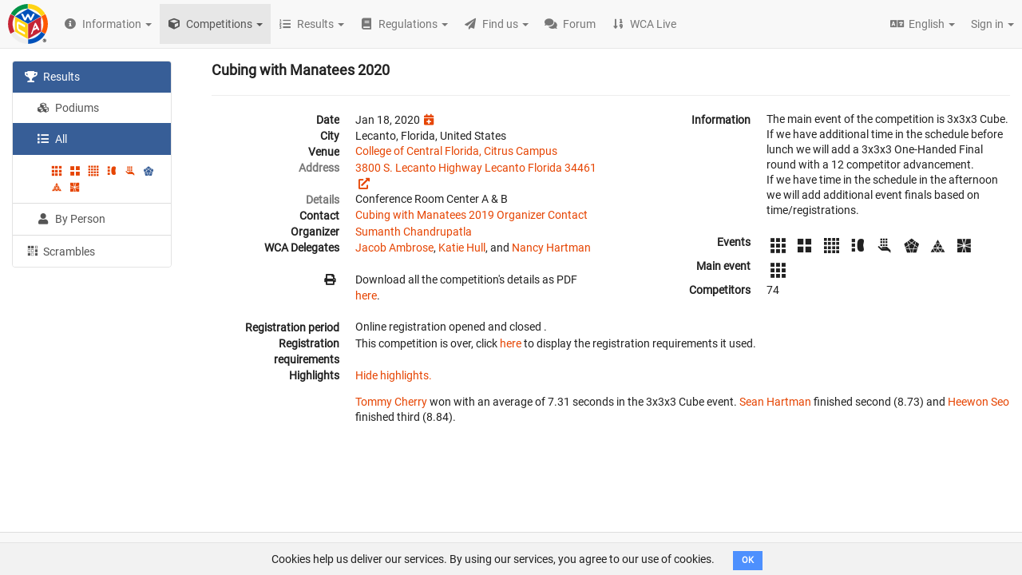

--- FILE ---
content_type: text/html; charset=utf-8
request_url: https://www.worldcubeassociation.org/competitions/CubingwithManatees2020/results/all?event=minx
body_size: 59479
content:
<!DOCTYPE html>
<html>
<head>
<script type="text/javascript">window.NREUM||(NREUM={});NREUM.info={"beacon":"bam.nr-data.net","errorBeacon":"bam.nr-data.net","licenseKey":"43326a088c","applicationID":"10385163","transactionName":"dFheEERaWFwHFE1RX1pHVRBfQV1fDBVNQVhYQG8FWllrQgcVF15ERA==","queueTime":0,"applicationTime":63,"agent":""}</script>
<script type="text/javascript">(window.NREUM||(NREUM={})).init={ajax:{deny_list:["bam.nr-data.net"]},feature_flags:["soft_nav"]};(window.NREUM||(NREUM={})).loader_config={licenseKey:"43326a088c",applicationID:"10385163",browserID:"10385169"};;/*! For license information please see nr-loader-rum-1.308.0.min.js.LICENSE.txt */
(()=>{var e,t,r={163:(e,t,r)=>{"use strict";r.d(t,{j:()=>E});var n=r(384),i=r(1741);var a=r(2555);r(860).K7.genericEvents;const s="experimental.resources",o="register",c=e=>{if(!e||"string"!=typeof e)return!1;try{document.createDocumentFragment().querySelector(e)}catch{return!1}return!0};var d=r(2614),u=r(944),l=r(8122);const f="[data-nr-mask]",g=e=>(0,l.a)(e,(()=>{const e={feature_flags:[],experimental:{allow_registered_children:!1,resources:!1},mask_selector:"*",block_selector:"[data-nr-block]",mask_input_options:{color:!1,date:!1,"datetime-local":!1,email:!1,month:!1,number:!1,range:!1,search:!1,tel:!1,text:!1,time:!1,url:!1,week:!1,textarea:!1,select:!1,password:!0}};return{ajax:{deny_list:void 0,block_internal:!0,enabled:!0,autoStart:!0},api:{get allow_registered_children(){return e.feature_flags.includes(o)||e.experimental.allow_registered_children},set allow_registered_children(t){e.experimental.allow_registered_children=t},duplicate_registered_data:!1},browser_consent_mode:{enabled:!1},distributed_tracing:{enabled:void 0,exclude_newrelic_header:void 0,cors_use_newrelic_header:void 0,cors_use_tracecontext_headers:void 0,allowed_origins:void 0},get feature_flags(){return e.feature_flags},set feature_flags(t){e.feature_flags=t},generic_events:{enabled:!0,autoStart:!0},harvest:{interval:30},jserrors:{enabled:!0,autoStart:!0},logging:{enabled:!0,autoStart:!0},metrics:{enabled:!0,autoStart:!0},obfuscate:void 0,page_action:{enabled:!0},page_view_event:{enabled:!0,autoStart:!0},page_view_timing:{enabled:!0,autoStart:!0},performance:{capture_marks:!1,capture_measures:!1,capture_detail:!0,resources:{get enabled(){return e.feature_flags.includes(s)||e.experimental.resources},set enabled(t){e.experimental.resources=t},asset_types:[],first_party_domains:[],ignore_newrelic:!0}},privacy:{cookies_enabled:!0},proxy:{assets:void 0,beacon:void 0},session:{expiresMs:d.wk,inactiveMs:d.BB},session_replay:{autoStart:!0,enabled:!1,preload:!1,sampling_rate:10,error_sampling_rate:100,collect_fonts:!1,inline_images:!1,fix_stylesheets:!0,mask_all_inputs:!0,get mask_text_selector(){return e.mask_selector},set mask_text_selector(t){c(t)?e.mask_selector="".concat(t,",").concat(f):""===t||null===t?e.mask_selector=f:(0,u.R)(5,t)},get block_class(){return"nr-block"},get ignore_class(){return"nr-ignore"},get mask_text_class(){return"nr-mask"},get block_selector(){return e.block_selector},set block_selector(t){c(t)?e.block_selector+=",".concat(t):""!==t&&(0,u.R)(6,t)},get mask_input_options(){return e.mask_input_options},set mask_input_options(t){t&&"object"==typeof t?e.mask_input_options={...t,password:!0}:(0,u.R)(7,t)}},session_trace:{enabled:!0,autoStart:!0},soft_navigations:{enabled:!0,autoStart:!0},spa:{enabled:!0,autoStart:!0},ssl:void 0,user_actions:{enabled:!0,elementAttributes:["id","className","tagName","type"]}}})());var p=r(6154),m=r(9324);let h=0;const v={buildEnv:m.F3,distMethod:m.Xs,version:m.xv,originTime:p.WN},b={consented:!1},y={appMetadata:{},get consented(){return this.session?.state?.consent||b.consented},set consented(e){b.consented=e},customTransaction:void 0,denyList:void 0,disabled:!1,harvester:void 0,isolatedBacklog:!1,isRecording:!1,loaderType:void 0,maxBytes:3e4,obfuscator:void 0,onerror:void 0,ptid:void 0,releaseIds:{},session:void 0,timeKeeper:void 0,registeredEntities:[],jsAttributesMetadata:{bytes:0},get harvestCount(){return++h}},_=e=>{const t=(0,l.a)(e,y),r=Object.keys(v).reduce((e,t)=>(e[t]={value:v[t],writable:!1,configurable:!0,enumerable:!0},e),{});return Object.defineProperties(t,r)};var w=r(5701);const x=e=>{const t=e.startsWith("http");e+="/",r.p=t?e:"https://"+e};var R=r(7836),k=r(3241);const A={accountID:void 0,trustKey:void 0,agentID:void 0,licenseKey:void 0,applicationID:void 0,xpid:void 0},S=e=>(0,l.a)(e,A),T=new Set;function E(e,t={},r,s){let{init:o,info:c,loader_config:d,runtime:u={},exposed:l=!0}=t;if(!c){const e=(0,n.pV)();o=e.init,c=e.info,d=e.loader_config}e.init=g(o||{}),e.loader_config=S(d||{}),c.jsAttributes??={},p.bv&&(c.jsAttributes.isWorker=!0),e.info=(0,a.D)(c);const f=e.init,m=[c.beacon,c.errorBeacon];T.has(e.agentIdentifier)||(f.proxy.assets&&(x(f.proxy.assets),m.push(f.proxy.assets)),f.proxy.beacon&&m.push(f.proxy.beacon),e.beacons=[...m],function(e){const t=(0,n.pV)();Object.getOwnPropertyNames(i.W.prototype).forEach(r=>{const n=i.W.prototype[r];if("function"!=typeof n||"constructor"===n)return;let a=t[r];e[r]&&!1!==e.exposed&&"micro-agent"!==e.runtime?.loaderType&&(t[r]=(...t)=>{const n=e[r](...t);return a?a(...t):n})})}(e),(0,n.US)("activatedFeatures",w.B)),u.denyList=[...f.ajax.deny_list||[],...f.ajax.block_internal?m:[]],u.ptid=e.agentIdentifier,u.loaderType=r,e.runtime=_(u),T.has(e.agentIdentifier)||(e.ee=R.ee.get(e.agentIdentifier),e.exposed=l,(0,k.W)({agentIdentifier:e.agentIdentifier,drained:!!w.B?.[e.agentIdentifier],type:"lifecycle",name:"initialize",feature:void 0,data:e.config})),T.add(e.agentIdentifier)}},384:(e,t,r)=>{"use strict";r.d(t,{NT:()=>s,US:()=>u,Zm:()=>o,bQ:()=>d,dV:()=>c,pV:()=>l});var n=r(6154),i=r(1863),a=r(1910);const s={beacon:"bam.nr-data.net",errorBeacon:"bam.nr-data.net"};function o(){return n.gm.NREUM||(n.gm.NREUM={}),void 0===n.gm.newrelic&&(n.gm.newrelic=n.gm.NREUM),n.gm.NREUM}function c(){let e=o();return e.o||(e.o={ST:n.gm.setTimeout,SI:n.gm.setImmediate||n.gm.setInterval,CT:n.gm.clearTimeout,XHR:n.gm.XMLHttpRequest,REQ:n.gm.Request,EV:n.gm.Event,PR:n.gm.Promise,MO:n.gm.MutationObserver,FETCH:n.gm.fetch,WS:n.gm.WebSocket},(0,a.i)(...Object.values(e.o))),e}function d(e,t){let r=o();r.initializedAgents??={},t.initializedAt={ms:(0,i.t)(),date:new Date},r.initializedAgents[e]=t}function u(e,t){o()[e]=t}function l(){return function(){let e=o();const t=e.info||{};e.info={beacon:s.beacon,errorBeacon:s.errorBeacon,...t}}(),function(){let e=o();const t=e.init||{};e.init={...t}}(),c(),function(){let e=o();const t=e.loader_config||{};e.loader_config={...t}}(),o()}},782:(e,t,r)=>{"use strict";r.d(t,{T:()=>n});const n=r(860).K7.pageViewTiming},860:(e,t,r)=>{"use strict";r.d(t,{$J:()=>u,K7:()=>c,P3:()=>d,XX:()=>i,Yy:()=>o,df:()=>a,qY:()=>n,v4:()=>s});const n="events",i="jserrors",a="browser/blobs",s="rum",o="browser/logs",c={ajax:"ajax",genericEvents:"generic_events",jserrors:i,logging:"logging",metrics:"metrics",pageAction:"page_action",pageViewEvent:"page_view_event",pageViewTiming:"page_view_timing",sessionReplay:"session_replay",sessionTrace:"session_trace",softNav:"soft_navigations",spa:"spa"},d={[c.pageViewEvent]:1,[c.pageViewTiming]:2,[c.metrics]:3,[c.jserrors]:4,[c.spa]:5,[c.ajax]:6,[c.sessionTrace]:7,[c.softNav]:8,[c.sessionReplay]:9,[c.logging]:10,[c.genericEvents]:11},u={[c.pageViewEvent]:s,[c.pageViewTiming]:n,[c.ajax]:n,[c.spa]:n,[c.softNav]:n,[c.metrics]:i,[c.jserrors]:i,[c.sessionTrace]:a,[c.sessionReplay]:a,[c.logging]:o,[c.genericEvents]:"ins"}},944:(e,t,r)=>{"use strict";r.d(t,{R:()=>i});var n=r(3241);function i(e,t){"function"==typeof console.debug&&(console.debug("New Relic Warning: https://github.com/newrelic/newrelic-browser-agent/blob/main/docs/warning-codes.md#".concat(e),t),(0,n.W)({agentIdentifier:null,drained:null,type:"data",name:"warn",feature:"warn",data:{code:e,secondary:t}}))}},1687:(e,t,r)=>{"use strict";r.d(t,{Ak:()=>d,Ze:()=>f,x3:()=>u});var n=r(3241),i=r(7836),a=r(3606),s=r(860),o=r(2646);const c={};function d(e,t){const r={staged:!1,priority:s.P3[t]||0};l(e),c[e].get(t)||c[e].set(t,r)}function u(e,t){e&&c[e]&&(c[e].get(t)&&c[e].delete(t),p(e,t,!1),c[e].size&&g(e))}function l(e){if(!e)throw new Error("agentIdentifier required");c[e]||(c[e]=new Map)}function f(e="",t="feature",r=!1){if(l(e),!e||!c[e].get(t)||r)return p(e,t);c[e].get(t).staged=!0,g(e)}function g(e){const t=Array.from(c[e]);t.every(([e,t])=>t.staged)&&(t.sort((e,t)=>e[1].priority-t[1].priority),t.forEach(([t])=>{c[e].delete(t),p(e,t)}))}function p(e,t,r=!0){const s=e?i.ee.get(e):i.ee,c=a.i.handlers;if(!s.aborted&&s.backlog&&c){if((0,n.W)({agentIdentifier:e,type:"lifecycle",name:"drain",feature:t}),r){const e=s.backlog[t],r=c[t];if(r){for(let t=0;e&&t<e.length;++t)m(e[t],r);Object.entries(r).forEach(([e,t])=>{Object.values(t||{}).forEach(t=>{t[0]?.on&&t[0]?.context()instanceof o.y&&t[0].on(e,t[1])})})}}s.isolatedBacklog||delete c[t],s.backlog[t]=null,s.emit("drain-"+t,[])}}function m(e,t){var r=e[1];Object.values(t[r]||{}).forEach(t=>{var r=e[0];if(t[0]===r){var n=t[1],i=e[3],a=e[2];n.apply(i,a)}})}},1738:(e,t,r)=>{"use strict";r.d(t,{U:()=>g,Y:()=>f});var n=r(3241),i=r(9908),a=r(1863),s=r(944),o=r(5701),c=r(3969),d=r(8362),u=r(860),l=r(4261);function f(e,t,r,a){const f=a||r;!f||f[e]&&f[e]!==d.d.prototype[e]||(f[e]=function(){(0,i.p)(c.xV,["API/"+e+"/called"],void 0,u.K7.metrics,r.ee),(0,n.W)({agentIdentifier:r.agentIdentifier,drained:!!o.B?.[r.agentIdentifier],type:"data",name:"api",feature:l.Pl+e,data:{}});try{return t.apply(this,arguments)}catch(e){(0,s.R)(23,e)}})}function g(e,t,r,n,s){const o=e.info;null===r?delete o.jsAttributes[t]:o.jsAttributes[t]=r,(s||null===r)&&(0,i.p)(l.Pl+n,[(0,a.t)(),t,r],void 0,"session",e.ee)}},1741:(e,t,r)=>{"use strict";r.d(t,{W:()=>a});var n=r(944),i=r(4261);class a{#e(e,...t){if(this[e]!==a.prototype[e])return this[e](...t);(0,n.R)(35,e)}addPageAction(e,t){return this.#e(i.hG,e,t)}register(e){return this.#e(i.eY,e)}recordCustomEvent(e,t){return this.#e(i.fF,e,t)}setPageViewName(e,t){return this.#e(i.Fw,e,t)}setCustomAttribute(e,t,r){return this.#e(i.cD,e,t,r)}noticeError(e,t){return this.#e(i.o5,e,t)}setUserId(e,t=!1){return this.#e(i.Dl,e,t)}setApplicationVersion(e){return this.#e(i.nb,e)}setErrorHandler(e){return this.#e(i.bt,e)}addRelease(e,t){return this.#e(i.k6,e,t)}log(e,t){return this.#e(i.$9,e,t)}start(){return this.#e(i.d3)}finished(e){return this.#e(i.BL,e)}recordReplay(){return this.#e(i.CH)}pauseReplay(){return this.#e(i.Tb)}addToTrace(e){return this.#e(i.U2,e)}setCurrentRouteName(e){return this.#e(i.PA,e)}interaction(e){return this.#e(i.dT,e)}wrapLogger(e,t,r){return this.#e(i.Wb,e,t,r)}measure(e,t){return this.#e(i.V1,e,t)}consent(e){return this.#e(i.Pv,e)}}},1863:(e,t,r)=>{"use strict";function n(){return Math.floor(performance.now())}r.d(t,{t:()=>n})},1910:(e,t,r)=>{"use strict";r.d(t,{i:()=>a});var n=r(944);const i=new Map;function a(...e){return e.every(e=>{if(i.has(e))return i.get(e);const t="function"==typeof e?e.toString():"",r=t.includes("[native code]"),a=t.includes("nrWrapper");return r||a||(0,n.R)(64,e?.name||t),i.set(e,r),r})}},2555:(e,t,r)=>{"use strict";r.d(t,{D:()=>o,f:()=>s});var n=r(384),i=r(8122);const a={beacon:n.NT.beacon,errorBeacon:n.NT.errorBeacon,licenseKey:void 0,applicationID:void 0,sa:void 0,queueTime:void 0,applicationTime:void 0,ttGuid:void 0,user:void 0,account:void 0,product:void 0,extra:void 0,jsAttributes:{},userAttributes:void 0,atts:void 0,transactionName:void 0,tNamePlain:void 0};function s(e){try{return!!e.licenseKey&&!!e.errorBeacon&&!!e.applicationID}catch(e){return!1}}const o=e=>(0,i.a)(e,a)},2614:(e,t,r)=>{"use strict";r.d(t,{BB:()=>s,H3:()=>n,g:()=>d,iL:()=>c,tS:()=>o,uh:()=>i,wk:()=>a});const n="NRBA",i="SESSION",a=144e5,s=18e5,o={STARTED:"session-started",PAUSE:"session-pause",RESET:"session-reset",RESUME:"session-resume",UPDATE:"session-update"},c={SAME_TAB:"same-tab",CROSS_TAB:"cross-tab"},d={OFF:0,FULL:1,ERROR:2}},2646:(e,t,r)=>{"use strict";r.d(t,{y:()=>n});class n{constructor(e){this.contextId=e}}},2843:(e,t,r)=>{"use strict";r.d(t,{G:()=>a,u:()=>i});var n=r(3878);function i(e,t=!1,r,i){(0,n.DD)("visibilitychange",function(){if(t)return void("hidden"===document.visibilityState&&e());e(document.visibilityState)},r,i)}function a(e,t,r){(0,n.sp)("pagehide",e,t,r)}},3241:(e,t,r)=>{"use strict";r.d(t,{W:()=>a});var n=r(6154);const i="newrelic";function a(e={}){try{n.gm.dispatchEvent(new CustomEvent(i,{detail:e}))}catch(e){}}},3606:(e,t,r)=>{"use strict";r.d(t,{i:()=>a});var n=r(9908);a.on=s;var i=a.handlers={};function a(e,t,r,a){s(a||n.d,i,e,t,r)}function s(e,t,r,i,a){a||(a="feature"),e||(e=n.d);var s=t[a]=t[a]||{};(s[r]=s[r]||[]).push([e,i])}},3878:(e,t,r)=>{"use strict";function n(e,t){return{capture:e,passive:!1,signal:t}}function i(e,t,r=!1,i){window.addEventListener(e,t,n(r,i))}function a(e,t,r=!1,i){document.addEventListener(e,t,n(r,i))}r.d(t,{DD:()=>a,jT:()=>n,sp:()=>i})},3969:(e,t,r)=>{"use strict";r.d(t,{TZ:()=>n,XG:()=>o,rs:()=>i,xV:()=>s,z_:()=>a});const n=r(860).K7.metrics,i="sm",a="cm",s="storeSupportabilityMetrics",o="storeEventMetrics"},4234:(e,t,r)=>{"use strict";r.d(t,{W:()=>a});var n=r(7836),i=r(1687);class a{constructor(e,t){this.agentIdentifier=e,this.ee=n.ee.get(e),this.featureName=t,this.blocked=!1}deregisterDrain(){(0,i.x3)(this.agentIdentifier,this.featureName)}}},4261:(e,t,r)=>{"use strict";r.d(t,{$9:()=>d,BL:()=>o,CH:()=>g,Dl:()=>_,Fw:()=>y,PA:()=>h,Pl:()=>n,Pv:()=>k,Tb:()=>l,U2:()=>a,V1:()=>R,Wb:()=>x,bt:()=>b,cD:()=>v,d3:()=>w,dT:()=>c,eY:()=>p,fF:()=>f,hG:()=>i,k6:()=>s,nb:()=>m,o5:()=>u});const n="api-",i="addPageAction",a="addToTrace",s="addRelease",o="finished",c="interaction",d="log",u="noticeError",l="pauseReplay",f="recordCustomEvent",g="recordReplay",p="register",m="setApplicationVersion",h="setCurrentRouteName",v="setCustomAttribute",b="setErrorHandler",y="setPageViewName",_="setUserId",w="start",x="wrapLogger",R="measure",k="consent"},5289:(e,t,r)=>{"use strict";r.d(t,{GG:()=>s,Qr:()=>c,sB:()=>o});var n=r(3878),i=r(6389);function a(){return"undefined"==typeof document||"complete"===document.readyState}function s(e,t){if(a())return e();const r=(0,i.J)(e),s=setInterval(()=>{a()&&(clearInterval(s),r())},500);(0,n.sp)("load",r,t)}function o(e){if(a())return e();(0,n.DD)("DOMContentLoaded",e)}function c(e){if(a())return e();(0,n.sp)("popstate",e)}},5607:(e,t,r)=>{"use strict";r.d(t,{W:()=>n});const n=(0,r(9566).bz)()},5701:(e,t,r)=>{"use strict";r.d(t,{B:()=>a,t:()=>s});var n=r(3241);const i=new Set,a={};function s(e,t){const r=t.agentIdentifier;a[r]??={},e&&"object"==typeof e&&(i.has(r)||(t.ee.emit("rumresp",[e]),a[r]=e,i.add(r),(0,n.W)({agentIdentifier:r,loaded:!0,drained:!0,type:"lifecycle",name:"load",feature:void 0,data:e})))}},6154:(e,t,r)=>{"use strict";r.d(t,{OF:()=>c,RI:()=>i,WN:()=>u,bv:()=>a,eN:()=>l,gm:()=>s,mw:()=>o,sb:()=>d});var n=r(1863);const i="undefined"!=typeof window&&!!window.document,a="undefined"!=typeof WorkerGlobalScope&&("undefined"!=typeof self&&self instanceof WorkerGlobalScope&&self.navigator instanceof WorkerNavigator||"undefined"!=typeof globalThis&&globalThis instanceof WorkerGlobalScope&&globalThis.navigator instanceof WorkerNavigator),s=i?window:"undefined"!=typeof WorkerGlobalScope&&("undefined"!=typeof self&&self instanceof WorkerGlobalScope&&self||"undefined"!=typeof globalThis&&globalThis instanceof WorkerGlobalScope&&globalThis),o=Boolean("hidden"===s?.document?.visibilityState),c=/iPad|iPhone|iPod/.test(s.navigator?.userAgent),d=c&&"undefined"==typeof SharedWorker,u=((()=>{const e=s.navigator?.userAgent?.match(/Firefox[/\s](\d+\.\d+)/);Array.isArray(e)&&e.length>=2&&e[1]})(),Date.now()-(0,n.t)()),l=()=>"undefined"!=typeof PerformanceNavigationTiming&&s?.performance?.getEntriesByType("navigation")?.[0]?.responseStart},6389:(e,t,r)=>{"use strict";function n(e,t=500,r={}){const n=r?.leading||!1;let i;return(...r)=>{n&&void 0===i&&(e.apply(this,r),i=setTimeout(()=>{i=clearTimeout(i)},t)),n||(clearTimeout(i),i=setTimeout(()=>{e.apply(this,r)},t))}}function i(e){let t=!1;return(...r)=>{t||(t=!0,e.apply(this,r))}}r.d(t,{J:()=>i,s:()=>n})},6630:(e,t,r)=>{"use strict";r.d(t,{T:()=>n});const n=r(860).K7.pageViewEvent},7699:(e,t,r)=>{"use strict";r.d(t,{It:()=>a,KC:()=>o,No:()=>i,qh:()=>s});var n=r(860);const i=16e3,a=1e6,s="SESSION_ERROR",o={[n.K7.logging]:!0,[n.K7.genericEvents]:!1,[n.K7.jserrors]:!1,[n.K7.ajax]:!1}},7836:(e,t,r)=>{"use strict";r.d(t,{P:()=>o,ee:()=>c});var n=r(384),i=r(8990),a=r(2646),s=r(5607);const o="nr@context:".concat(s.W),c=function e(t,r){var n={},s={},u={},l=!1;try{l=16===r.length&&d.initializedAgents?.[r]?.runtime.isolatedBacklog}catch(e){}var f={on:p,addEventListener:p,removeEventListener:function(e,t){var r=n[e];if(!r)return;for(var i=0;i<r.length;i++)r[i]===t&&r.splice(i,1)},emit:function(e,r,n,i,a){!1!==a&&(a=!0);if(c.aborted&&!i)return;t&&a&&t.emit(e,r,n);var o=g(n);m(e).forEach(e=>{e.apply(o,r)});var d=v()[s[e]];d&&d.push([f,e,r,o]);return o},get:h,listeners:m,context:g,buffer:function(e,t){const r=v();if(t=t||"feature",f.aborted)return;Object.entries(e||{}).forEach(([e,n])=>{s[n]=t,t in r||(r[t]=[])})},abort:function(){f._aborted=!0,Object.keys(f.backlog).forEach(e=>{delete f.backlog[e]})},isBuffering:function(e){return!!v()[s[e]]},debugId:r,backlog:l?{}:t&&"object"==typeof t.backlog?t.backlog:{},isolatedBacklog:l};return Object.defineProperty(f,"aborted",{get:()=>{let e=f._aborted||!1;return e||(t&&(e=t.aborted),e)}}),f;function g(e){return e&&e instanceof a.y?e:e?(0,i.I)(e,o,()=>new a.y(o)):new a.y(o)}function p(e,t){n[e]=m(e).concat(t)}function m(e){return n[e]||[]}function h(t){return u[t]=u[t]||e(f,t)}function v(){return f.backlog}}(void 0,"globalEE"),d=(0,n.Zm)();d.ee||(d.ee=c)},8122:(e,t,r)=>{"use strict";r.d(t,{a:()=>i});var n=r(944);function i(e,t){try{if(!e||"object"!=typeof e)return(0,n.R)(3);if(!t||"object"!=typeof t)return(0,n.R)(4);const r=Object.create(Object.getPrototypeOf(t),Object.getOwnPropertyDescriptors(t)),a=0===Object.keys(r).length?e:r;for(let s in a)if(void 0!==e[s])try{if(null===e[s]){r[s]=null;continue}Array.isArray(e[s])&&Array.isArray(t[s])?r[s]=Array.from(new Set([...e[s],...t[s]])):"object"==typeof e[s]&&"object"==typeof t[s]?r[s]=i(e[s],t[s]):r[s]=e[s]}catch(e){r[s]||(0,n.R)(1,e)}return r}catch(e){(0,n.R)(2,e)}}},8362:(e,t,r)=>{"use strict";r.d(t,{d:()=>a});var n=r(9566),i=r(1741);class a extends i.W{agentIdentifier=(0,n.LA)(16)}},8374:(e,t,r)=>{r.nc=(()=>{try{return document?.currentScript?.nonce}catch(e){}return""})()},8990:(e,t,r)=>{"use strict";r.d(t,{I:()=>i});var n=Object.prototype.hasOwnProperty;function i(e,t,r){if(n.call(e,t))return e[t];var i=r();if(Object.defineProperty&&Object.keys)try{return Object.defineProperty(e,t,{value:i,writable:!0,enumerable:!1}),i}catch(e){}return e[t]=i,i}},9324:(e,t,r)=>{"use strict";r.d(t,{F3:()=>i,Xs:()=>a,xv:()=>n});const n="1.308.0",i="PROD",a="CDN"},9566:(e,t,r)=>{"use strict";r.d(t,{LA:()=>o,bz:()=>s});var n=r(6154);const i="xxxxxxxx-xxxx-4xxx-yxxx-xxxxxxxxxxxx";function a(e,t){return e?15&e[t]:16*Math.random()|0}function s(){const e=n.gm?.crypto||n.gm?.msCrypto;let t,r=0;return e&&e.getRandomValues&&(t=e.getRandomValues(new Uint8Array(30))),i.split("").map(e=>"x"===e?a(t,r++).toString(16):"y"===e?(3&a()|8).toString(16):e).join("")}function o(e){const t=n.gm?.crypto||n.gm?.msCrypto;let r,i=0;t&&t.getRandomValues&&(r=t.getRandomValues(new Uint8Array(e)));const s=[];for(var o=0;o<e;o++)s.push(a(r,i++).toString(16));return s.join("")}},9908:(e,t,r)=>{"use strict";r.d(t,{d:()=>n,p:()=>i});var n=r(7836).ee.get("handle");function i(e,t,r,i,a){a?(a.buffer([e],i),a.emit(e,t,r)):(n.buffer([e],i),n.emit(e,t,r))}}},n={};function i(e){var t=n[e];if(void 0!==t)return t.exports;var a=n[e]={exports:{}};return r[e](a,a.exports,i),a.exports}i.m=r,i.d=(e,t)=>{for(var r in t)i.o(t,r)&&!i.o(e,r)&&Object.defineProperty(e,r,{enumerable:!0,get:t[r]})},i.f={},i.e=e=>Promise.all(Object.keys(i.f).reduce((t,r)=>(i.f[r](e,t),t),[])),i.u=e=>"nr-rum-1.308.0.min.js",i.o=(e,t)=>Object.prototype.hasOwnProperty.call(e,t),e={},t="NRBA-1.308.0.PROD:",i.l=(r,n,a,s)=>{if(e[r])e[r].push(n);else{var o,c;if(void 0!==a)for(var d=document.getElementsByTagName("script"),u=0;u<d.length;u++){var l=d[u];if(l.getAttribute("src")==r||l.getAttribute("data-webpack")==t+a){o=l;break}}if(!o){c=!0;var f={296:"sha512-+MIMDsOcckGXa1EdWHqFNv7P+JUkd5kQwCBr3KE6uCvnsBNUrdSt4a/3/L4j4TxtnaMNjHpza2/erNQbpacJQA=="};(o=document.createElement("script")).charset="utf-8",i.nc&&o.setAttribute("nonce",i.nc),o.setAttribute("data-webpack",t+a),o.src=r,0!==o.src.indexOf(window.location.origin+"/")&&(o.crossOrigin="anonymous"),f[s]&&(o.integrity=f[s])}e[r]=[n];var g=(t,n)=>{o.onerror=o.onload=null,clearTimeout(p);var i=e[r];if(delete e[r],o.parentNode&&o.parentNode.removeChild(o),i&&i.forEach(e=>e(n)),t)return t(n)},p=setTimeout(g.bind(null,void 0,{type:"timeout",target:o}),12e4);o.onerror=g.bind(null,o.onerror),o.onload=g.bind(null,o.onload),c&&document.head.appendChild(o)}},i.r=e=>{"undefined"!=typeof Symbol&&Symbol.toStringTag&&Object.defineProperty(e,Symbol.toStringTag,{value:"Module"}),Object.defineProperty(e,"__esModule",{value:!0})},i.p="https://js-agent.newrelic.com/",(()=>{var e={374:0,840:0};i.f.j=(t,r)=>{var n=i.o(e,t)?e[t]:void 0;if(0!==n)if(n)r.push(n[2]);else{var a=new Promise((r,i)=>n=e[t]=[r,i]);r.push(n[2]=a);var s=i.p+i.u(t),o=new Error;i.l(s,r=>{if(i.o(e,t)&&(0!==(n=e[t])&&(e[t]=void 0),n)){var a=r&&("load"===r.type?"missing":r.type),s=r&&r.target&&r.target.src;o.message="Loading chunk "+t+" failed: ("+a+": "+s+")",o.name="ChunkLoadError",o.type=a,o.request=s,n[1](o)}},"chunk-"+t,t)}};var t=(t,r)=>{var n,a,[s,o,c]=r,d=0;if(s.some(t=>0!==e[t])){for(n in o)i.o(o,n)&&(i.m[n]=o[n]);if(c)c(i)}for(t&&t(r);d<s.length;d++)a=s[d],i.o(e,a)&&e[a]&&e[a][0](),e[a]=0},r=self["webpackChunk:NRBA-1.308.0.PROD"]=self["webpackChunk:NRBA-1.308.0.PROD"]||[];r.forEach(t.bind(null,0)),r.push=t.bind(null,r.push.bind(r))})(),(()=>{"use strict";i(8374);var e=i(8362),t=i(860);const r=Object.values(t.K7);var n=i(163);var a=i(9908),s=i(1863),o=i(4261),c=i(1738);var d=i(1687),u=i(4234),l=i(5289),f=i(6154),g=i(944),p=i(384);const m=e=>f.RI&&!0===e?.privacy.cookies_enabled;function h(e){return!!(0,p.dV)().o.MO&&m(e)&&!0===e?.session_trace.enabled}var v=i(6389),b=i(7699);class y extends u.W{constructor(e,t){super(e.agentIdentifier,t),this.agentRef=e,this.abortHandler=void 0,this.featAggregate=void 0,this.loadedSuccessfully=void 0,this.onAggregateImported=new Promise(e=>{this.loadedSuccessfully=e}),this.deferred=Promise.resolve(),!1===e.init[this.featureName].autoStart?this.deferred=new Promise((t,r)=>{this.ee.on("manual-start-all",(0,v.J)(()=>{(0,d.Ak)(e.agentIdentifier,this.featureName),t()}))}):(0,d.Ak)(e.agentIdentifier,t)}importAggregator(e,t,r={}){if(this.featAggregate)return;const n=async()=>{let n;await this.deferred;try{if(m(e.init)){const{setupAgentSession:t}=await i.e(296).then(i.bind(i,3305));n=t(e)}}catch(e){(0,g.R)(20,e),this.ee.emit("internal-error",[e]),(0,a.p)(b.qh,[e],void 0,this.featureName,this.ee)}try{if(!this.#t(this.featureName,n,e.init))return(0,d.Ze)(this.agentIdentifier,this.featureName),void this.loadedSuccessfully(!1);const{Aggregate:i}=await t();this.featAggregate=new i(e,r),e.runtime.harvester.initializedAggregates.push(this.featAggregate),this.loadedSuccessfully(!0)}catch(e){(0,g.R)(34,e),this.abortHandler?.(),(0,d.Ze)(this.agentIdentifier,this.featureName,!0),this.loadedSuccessfully(!1),this.ee&&this.ee.abort()}};f.RI?(0,l.GG)(()=>n(),!0):n()}#t(e,r,n){if(this.blocked)return!1;switch(e){case t.K7.sessionReplay:return h(n)&&!!r;case t.K7.sessionTrace:return!!r;default:return!0}}}var _=i(6630),w=i(2614),x=i(3241);class R extends y{static featureName=_.T;constructor(e){var t;super(e,_.T),this.setupInspectionEvents(e.agentIdentifier),t=e,(0,c.Y)(o.Fw,function(e,r){"string"==typeof e&&("/"!==e.charAt(0)&&(e="/"+e),t.runtime.customTransaction=(r||"http://custom.transaction")+e,(0,a.p)(o.Pl+o.Fw,[(0,s.t)()],void 0,void 0,t.ee))},t),this.importAggregator(e,()=>i.e(296).then(i.bind(i,3943)))}setupInspectionEvents(e){const t=(t,r)=>{t&&(0,x.W)({agentIdentifier:e,timeStamp:t.timeStamp,loaded:"complete"===t.target.readyState,type:"window",name:r,data:t.target.location+""})};(0,l.sB)(e=>{t(e,"DOMContentLoaded")}),(0,l.GG)(e=>{t(e,"load")}),(0,l.Qr)(e=>{t(e,"navigate")}),this.ee.on(w.tS.UPDATE,(t,r)=>{(0,x.W)({agentIdentifier:e,type:"lifecycle",name:"session",data:r})})}}class k extends e.d{constructor(e){var t;(super(),f.gm)?(this.features={},(0,p.bQ)(this.agentIdentifier,this),this.desiredFeatures=new Set(e.features||[]),this.desiredFeatures.add(R),(0,n.j)(this,e,e.loaderType||"agent"),t=this,(0,c.Y)(o.cD,function(e,r,n=!1){if("string"==typeof e){if(["string","number","boolean"].includes(typeof r)||null===r)return(0,c.U)(t,e,r,o.cD,n);(0,g.R)(40,typeof r)}else(0,g.R)(39,typeof e)},t),function(e){(0,c.Y)(o.Dl,function(t,r=!1){if("string"!=typeof t&&null!==t)return void(0,g.R)(41,typeof t);const n=e.info.jsAttributes["enduser.id"];r&&null!=n&&n!==t?(0,a.p)(o.Pl+"setUserIdAndResetSession",[t],void 0,"session",e.ee):(0,c.U)(e,"enduser.id",t,o.Dl,!0)},e)}(this),function(e){(0,c.Y)(o.nb,function(t){if("string"==typeof t||null===t)return(0,c.U)(e,"application.version",t,o.nb,!1);(0,g.R)(42,typeof t)},e)}(this),function(e){(0,c.Y)(o.d3,function(){e.ee.emit("manual-start-all")},e)}(this),function(e){(0,c.Y)(o.Pv,function(t=!0){if("boolean"==typeof t){if((0,a.p)(o.Pl+o.Pv,[t],void 0,"session",e.ee),e.runtime.consented=t,t){const t=e.features.page_view_event;t.onAggregateImported.then(e=>{const r=t.featAggregate;e&&!r.sentRum&&r.sendRum()})}}else(0,g.R)(65,typeof t)},e)}(this),this.run()):(0,g.R)(21)}get config(){return{info:this.info,init:this.init,loader_config:this.loader_config,runtime:this.runtime}}get api(){return this}run(){try{const e=function(e){const t={};return r.forEach(r=>{t[r]=!!e[r]?.enabled}),t}(this.init),n=[...this.desiredFeatures];n.sort((e,r)=>t.P3[e.featureName]-t.P3[r.featureName]),n.forEach(r=>{if(!e[r.featureName]&&r.featureName!==t.K7.pageViewEvent)return;if(r.featureName===t.K7.spa)return void(0,g.R)(67);const n=function(e){switch(e){case t.K7.ajax:return[t.K7.jserrors];case t.K7.sessionTrace:return[t.K7.ajax,t.K7.pageViewEvent];case t.K7.sessionReplay:return[t.K7.sessionTrace];case t.K7.pageViewTiming:return[t.K7.pageViewEvent];default:return[]}}(r.featureName).filter(e=>!(e in this.features));n.length>0&&(0,g.R)(36,{targetFeature:r.featureName,missingDependencies:n}),this.features[r.featureName]=new r(this)})}catch(e){(0,g.R)(22,e);for(const e in this.features)this.features[e].abortHandler?.();const t=(0,p.Zm)();delete t.initializedAgents[this.agentIdentifier]?.features,delete this.sharedAggregator;return t.ee.get(this.agentIdentifier).abort(),!1}}}var A=i(2843),S=i(782);class T extends y{static featureName=S.T;constructor(e){super(e,S.T),f.RI&&((0,A.u)(()=>(0,a.p)("docHidden",[(0,s.t)()],void 0,S.T,this.ee),!0),(0,A.G)(()=>(0,a.p)("winPagehide",[(0,s.t)()],void 0,S.T,this.ee)),this.importAggregator(e,()=>i.e(296).then(i.bind(i,2117))))}}var E=i(3969);class I extends y{static featureName=E.TZ;constructor(e){super(e,E.TZ),f.RI&&document.addEventListener("securitypolicyviolation",e=>{(0,a.p)(E.xV,["Generic/CSPViolation/Detected"],void 0,this.featureName,this.ee)}),this.importAggregator(e,()=>i.e(296).then(i.bind(i,9623)))}}new k({features:[R,T,I],loaderType:"lite"})})()})();</script>
  <meta name="viewport" content="width=device-width,initial-scale=1">

  <link rel="icon" type="image/x-icon" href="https://assets.worldcubeassociation.org/assets/1f6d7c7/assets/wca-88377afc09278ef9e3f6633209f73f64854f88db28cdc757a9f1c5fb4a244eb7.ico" />
  <meta name="apple-mobile-web-app-capable" content="yes">
  <link rel="icon" href='https://assets.worldcubeassociation.org/assets/1f6d7c7/assets/android-touch-icon-58854ba68fea987bfb22997bcf9c09bf6cc100613da5bd83af1e656e25934094.png'/>
  <link rel="apple-touch-icon" href='https://assets.worldcubeassociation.org/assets/1f6d7c7/assets/apple-touch-icon-58854ba68fea987bfb22997bcf9c09bf6cc100613da5bd83af1e656e25934094.png'/>

  <meta name="og:image" content='https://assets.worldcubeassociation.org/assets/1f6d7c7/assets/og-wca_logo-a16e33dae16d181b8a96fee6f4a6743970a0bffdc5bbcc937d7e0d1cc154f0b5.png'/>

  <meta name="action-cable-url" content="/cable" />

  <meta name="description" content="The World Cube Association governs competitions for mechanical puzzles that are operated by twisting groups of pieces, commonly known as 'twisty puzzles'. The most famous of these puzzles is the Rubik's Cube, invented by professor Rubik from Hungary. A selection of these puzzles are chosen as official events of the WCA.">

  <title>Cubing with Manatees 2020 | World Cube Association</title>
  <script>
    window.wca = {
      currentLocale: 'en',
    };
  </script>


    <link rel="stylesheet" href="https://assets.worldcubeassociation.org/assets/1f6d7c7/assets/application-9eaa9095601beb321288e291b6b631456e83363ce6e0a820437bd652ba0b179e.css" media="all" />



  <script src="https://assets.worldcubeassociation.org/assets/1f6d7c7/packs/js/runtime-59974dc48623bc8b02e6.js"></script>
<script src="https://assets.worldcubeassociation.org/assets/1f6d7c7/packs/js/jquery-67644508c82866575bb3.js"></script>
<script src="https://assets.worldcubeassociation.org/assets/1f6d7c7/packs/js/vendor-91cdbfd28d255eb95506.js"></script>
<script src="https://assets.worldcubeassociation.org/assets/1f6d7c7/packs/js/527-f3775b708f904c5e4a8f.js"></script>
<script src="https://assets.worldcubeassociation.org/assets/1f6d7c7/packs/js/870-91773f6b141b14771e9c.js"></script>
<script src="https://assets.worldcubeassociation.org/assets/1f6d7c7/packs/js/924-ba4e83dbe0f1f962d7cc.js"></script>
<script src="https://assets.worldcubeassociation.org/assets/1f6d7c7/packs/js/127-a561e70bf1d8085d8f79.js"></script>
<script src="https://assets.worldcubeassociation.org/assets/1f6d7c7/packs/js/441-f16d125ee3ad1e6d7d1b.js"></script>
<script src="https://assets.worldcubeassociation.org/assets/1f6d7c7/packs/js/676-4c85f4e23d5e534c36b1.js"></script>
<script src="https://assets.worldcubeassociation.org/assets/1f6d7c7/packs/js/460-4bfcc9baff7394e67f7f.js"></script>
<script src="https://assets.worldcubeassociation.org/assets/1f6d7c7/packs/js/995-9578281ca2638196469a.js"></script>
<script src="https://assets.worldcubeassociation.org/assets/1f6d7c7/packs/js/754-a6634b21700c4b7c7f73.js"></script>
<script src="https://assets.worldcubeassociation.org/assets/1f6d7c7/packs/js/application-7a37c236f02ee20ab681.js"></script>
<script src="https://assets.worldcubeassociation.org/assets/1f6d7c7/packs/js/global_styles-e84647a59eac6ea1fb14.js"></script>
<script src="https://assets.worldcubeassociation.org/assets/1f6d7c7/packs/js/i18n-9e6be9cf81000bf8e601.js"></script>
<script src="https://assets.worldcubeassociation.org/assets/1f6d7c7/packs/js/lodash_utils-76cdc819df7c5435bbb0.js"></script>
  <link rel="stylesheet" href="https://assets.worldcubeassociation.org/assets/1f6d7c7/packs/css/216-c96e486a.css" />
<link rel="stylesheet" href="https://assets.worldcubeassociation.org/assets/1f6d7c7/packs/css/272-5854f64f.css" />
<link rel="stylesheet" href="https://assets.worldcubeassociation.org/assets/1f6d7c7/packs/css/527-a4cc56cc.css" />
<link rel="stylesheet" href="https://assets.worldcubeassociation.org/assets/1f6d7c7/packs/css/638-9b66f284.css" />
<link rel="stylesheet" href="https://assets.worldcubeassociation.org/assets/1f6d7c7/packs/css/894-4896ce18.css" />

    <script src="https://assets.worldcubeassociation.org/assets/1f6d7c7/assets/application-fac5b4172750b3cd4cff8a1732853c0ed56c2df845bb895e9fb2199ca6a69849.js"></script>


  <meta name="csrf-param" content="authenticity_token" />
<meta name="csrf-token" content="DpUW1uMOwUagmYdI4q00Mg83VcqxqzmPXZjEQqPiHyTQ08T9BriTnrNQJVPaWBznqMuaghNuyW-ctLwYw1fMfw" />
  
  <link rel="alternate" type="application/rss+xml" title="RSS" href="https://www.worldcubeassociation.org/rss.xml" />
    <script data-ad-client="ca-pub-8682718775826560" async src="https://pagead2.googlesyndication.com/pagead/js/adsbygoogle.js"></script>
    <!-- New Google tag (gtag.js) -->
    <script async src="https://www.googletagmanager.com/gtag/js?id=G-QB1H9R123K"></script>
    <script>
      window.dataLayer = window.dataLayer || [];
      function gtag(){dataLayer.push(arguments);}
      window.wca.gtag = gtag;
      gtag('js', new Date());
      gtag('config', 'G-QB1H9R123K', { 'anonymize_ip': true });
      // as per https://developers.google.com/tag-platform/security/guides/consent?consentmode=advanced
      //   this is being overridden by the `cookies-eu-acknowledged` event listener of our cookie banner
      const consentValue = 'denied';
      gtag('consent', 'default', {
        'ad_storage': consentValue,
        'ad_user_data': consentValue,
        'ad_personalization': consentValue,
        'analytics_storage': consentValue,
      });
    </script>
</head>
<body data-rails-controller-name="competitions" data-rails-controller-action-name="show_all_results" class="">

    <div class="navbar navbar-default navbar-static-top" role="navigation">
  <div class="brand">
    <a href="/" ><img src="https://assets.worldcubeassociation.org/assets/1f6d7c7/assets/WCA Logo-4ef000323c6a9a407cdf07647a31c0ef4dc847f2352a9a136ef3e809e95bdeab.svg" /></a>
  </div>
  <button type="button" class="navbar-toggle" data-toggle="collapse" data-target=".navbar-collapse">
    <span class="icon-bar"></span>
    <span class="icon-bar"></span>
    <span class="icon-bar"></span>
  </button>
  <div class="navbar-collapse collapse disabled">
    <ul class="nav navbar-nav">
      <li class="top-nav logo">
        <a href="/"><img src="https://assets.worldcubeassociation.org/assets/1f6d7c7/assets/WCA Logo-4ef000323c6a9a407cdf07647a31c0ef4dc847f2352a9a136ef3e809e95bdeab.svg" /></a>
      </li>
      <li class="dropdown ">
        <a href="#" class="dropdown-toggle top-nav" data-toggle="dropdown" data-hover="dropdown">
          <i class="icon info circle "></i> <span class="hidden-sm hidden-md">Information</span> <span class="caret"></span>
        </a>
        <ul class="dropdown-menu" role="menu">
          <li><a href="/about"><i class="icon file alternate "></i> About the WCA</a></li>
          <li><a href="/documents"><i class="icon copy "></i> WCA Documents</a></li>
          <li><a href="/officers-and-board"><i class="icon sitemap "></i> WCA Officers &amp; Board</a></li>
          <li><a href="/delegates"><i class="icon sitemap "></i> WCA Delegates</a></li>
          <li><a href="/teams-committees"><i class="icon id card "></i> Teams and Committees</a></li>
          <li><a href="/organizations"><i class="icon flag "></i> Regional Organizations</a></li>
          <li><a href="/translators"><i class="icon language "></i> Translators</a></li>
          <li class="divider"></li>
          <li><a href="/faq"><i class="icon question circle "></i> Frequently Asked Questions</a></li>
          <li><a href="/education"><i class="icon graduation cap "></i> Educational resources</a></li>
          <li><a href="/contact"><i class="icon envelope "></i> Contact</a></li>
          <li><a href="/speedcubing-history"><i class="icon history "></i> Speedcubing History</a></li>
          <li><a href="/media-instagram"><i class="icon camera "></i> Media Submission</a></li>
          <li><a href="/privacy"><i class="icon user secret "></i> Privacy</a></li>
          <li><a href="/disclaimer"><i class="icon exclamation circle "></i> Disclaimer</a></li>
          <li class="divider"></li>
          <li><a href="/score-tools"><i class="icon wrench "></i> Tools</a></li>
          <li><a href="/logo"><i><img width="16px" src="https://assets.worldcubeassociation.org/assets/1f6d7c7/assets/WCA Logo-4ef000323c6a9a407cdf07647a31c0ef4dc847f2352a9a136ef3e809e95bdeab.svg" /></i> Logo</a></li>
        </ul>
      </li>
      <li class="dropdown active">
        <a href="#" class="dropdown-toggle top-nav" data-toggle="dropdown" data-hover="dropdown">
          <i class="icon cube "></i><span class="hidden-sm hidden-md"> Competitions</span>
          <span class="caret"></span>
        </a>
        <ul class="dropdown-menu" role="menu">
          <li><a href="/competitions"><i class="icon globe "></i> All</a></li>
          <li><a href="/competitions/mine"><i class="icon list "></i> My Competitions</a></li>
        </ul>
      </li>
      <li class="dropdown ">
        <a href="#" class="dropdown-toggle top-nav" data-toggle="dropdown" data-hover="dropdown">
          <i class="icon list ol "></i>
          <span class="hidden-sm hidden-md">Results</span>
          <span class="caret"></span>
        </a>
        <ul class="dropdown-menu" role="menu">
          <li><a href="/results/rankings/333/single"><i class="icon signal fa-rotate-90"></i> Rankings</a></li>
          <li><a href="/results/records"><i class="icon trophy "></i> Records</a></li>
          <li><a href="/persons"><i class="icon users "></i> Persons</a></li>
          <li class="divider"></li>
          <li><a href="https://statistics.worldcubeassociation.org/"><i class="icon chart area "></i> Statistics</a></li>
          <li><a href="/media"><i class="icon film "></i> Multimedia</a></li>
          <li class="divider"></li>
          <li><a href="/export/results"><i class="icon download "></i> Results Export</a></li>
          <li><a href="/export/developer"><i class="icon computer "></i> Developer Export</a></li>
        </ul>
      </li>
      <li class="dropdown ">
        <a href="#" class="dropdown-toggle top-nav" data-toggle="dropdown" data-hover="dropdown">
          <i class="icon book "></i> <span class="hidden-sm hidden-md">Regulations</span> <span class="caret"></span>
        </a>
        <ul class="dropdown-menu" role="menu">
          <li><a href="/regulations/about"><i class="icon info circle "></i> About the Regulations</a></li>
          <li class="divider"></li>
          <li><a href="/regulations"><i class="icon book "></i> Regulations</a></li>
          <li class="divider"></li>
          <li><a href="/regulations/scrambles/"><i class="icon random "></i> Scrambles</a></li>
          <li>
            <a href="/incidents">
              <i class="icon balance scale "></i> Incidents log
</a>          </li>
          <li>
            <a href="/disciplinary">
              <i class="icon bullhorn "></i> Disciplinary log
</a>          </li>
          <li class="divider"></li>
          <li><a href="/regulations/history/"><i class="icon history "></i> History</a></li>
          <li><a href="/regulations/translations/"><i class="icon language "></i> Translations</a></li>
        </ul>
      </li>

      <li class="dropdown">
        <a href="#" class="dropdown-toggle top-nav" data-toggle="dropdown" data-hover="dropdown">
          <i class="icon paper plane "></i> <span class="hidden-sm hidden-md">Find us</span> <span class="caret"></span>
        </a>
        <ul class="dropdown-menu" role="menu">
          <li>
            <a target="_blank" class="hide-new-window-icon" href="https://www.instagram.com/thewcaofficial/">
              <i class="icon instagram "></i> Instagram
</a>          </li>
          <li>
            <a target="_blank" class="hide-new-window-icon" href="https://www.facebook.com/WorldCubeAssociation/">
              <i class="icon facebook square "></i> Facebook
</a>          </li>
          <li>
            <a target="_blank" class="hide-new-window-icon" href="https://www.twitter.com/theWCAofficial/">
              <i class="icon twitter "></i> Twitter
</a>          </li>
          <li>
            <a target="_blank" class="hide-new-window-icon" href="https://www.twitch.tv/worldcubeassociation/">
              <i class="icon twitch "></i> Twitch
</a>          </li>
          <li>
            <a target="_blank" class="hide-new-window-icon" href="https://www.weibo.com/theWCA/">
              <i class="icon weibo "></i> Weibo
</a>          </li>
          <li>
            <a target="_blank" class="hide-new-window-icon" href="https://www.youtube.com/channel/UC5OUMUnS8PvY1RvtB1pQZ0g">
              <i class="icon youtube "></i> YouTube
</a>          </li>
        </ul>
      </li>
      <li>
        <a href="https://forum.worldcubeassociation.org/" target="_blank" class="top-nav hide-new-window-icon">
          <i class="icon comments "></i>
          <span class="visible-lg-inline visible-xs-inline">Forum</span>
        </a>
      </li>
      <li>
        <a href="https://live.worldcubeassociation.org/" target="_blank" class="top-nav hide-new-window-icon">
          <i class="icon sort numeric down "></i>
          <span class="visible-lg-inline visible-xs-inline">WCA Live</span>
        </a>
      </li>
    </ul>


    <ul class="nav navbar-nav navbar-right">
      <li class="search-container my-2 my-lg-0">
        <div data-react-class="SearchWidget" data-react-props="{}" data-react-cache-id="SearchWidget-0" id="omnisearch-form"></div>
      </li>
      <li class="dropdown">
        <a href="#" class="dropdown-toggle top-nav" data-toggle="dropdown" data-hover="dropdown">
          <i class="icon language "></i>
          <span class="visible-lg-inline visible-xs-inline">English</span>
          <span class="caret"></span>
        </a>
        <ul class="dropdown-menu" id="locale-selector" role="menu">
            <li class="active">
              <a href="/update_locale/en">
                English
</a>            </li>
            <li class="">
              <a href="/update_locale/ca">
                Català
</a>            </li>
            <li class="">
              <a href="/update_locale/cs">
                Čeština
</a>            </li>
            <li class="">
              <a href="/update_locale/da">
                Dansk
</a>            </li>
            <li class="">
              <a href="/update_locale/de">
                Deutsch
</a>            </li>
            <li class="">
              <a href="/update_locale/eo">
                Esperanto
</a>            </li>
            <li class="">
              <a href="/update_locale/es-ES">
                Español (España)
</a>            </li>
            <li class="">
              <a href="/update_locale/es-419">
                Español (América Latina)
</a>            </li>
            <li class="">
              <a href="/update_locale/eu">
                Euskara
</a>            </li>
            <li class="">
              <a href="/update_locale/fi">
                Suomi
</a>            </li>
            <li class="">
              <a href="/update_locale/fr">
                Français
</a>            </li>
            <li class="">
              <a href="/update_locale/fr-CA">
                Français Canadien
</a>            </li>
            <li class="">
              <a href="/update_locale/hr">
                Hrvatski
</a>            </li>
            <li class="">
              <a href="/update_locale/hu">
                Magyar
</a>            </li>
            <li class="">
              <a href="/update_locale/id">
                Bahasa Indonesia
</a>            </li>
            <li class="">
              <a href="/update_locale/it">
                Italiano
</a>            </li>
            <li class="">
              <a href="/update_locale/ja">
                日本語
</a>            </li>
            <li class="">
              <a href="/update_locale/kk">
                Қазақша
</a>            </li>
            <li class="">
              <a href="/update_locale/ko">
                한국어
</a>            </li>
            <li class="">
              <a href="/update_locale/nl">
                Nederlands
</a>            </li>
            <li class="">
              <a href="/update_locale/pl">
                Polski
</a>            </li>
            <li class="">
              <a href="/update_locale/pt">
                Português Europeu
</a>            </li>
            <li class="">
              <a href="/update_locale/pt-BR">
                Português Brasileiro
</a>            </li>
            <li class="">
              <a href="/update_locale/ro">
                Română
</a>            </li>
            <li class="">
              <a href="/update_locale/ru">
                Русский
</a>            </li>
            <li class="">
              <a href="/update_locale/sk">
                Slovenský
</a>            </li>
            <li class="">
              <a href="/update_locale/sl">
                Slovensko
</a>            </li>
            <li class="">
              <a href="/update_locale/sv">
                Svenska
</a>            </li>
            <li class="">
              <a href="/update_locale/th">
                ภาษาไทย
</a>            </li>
            <li class="">
              <a href="/update_locale/uk">
                Українська
</a>            </li>
            <li class="">
              <a href="/update_locale/vi">
                Tiếng Việt
</a>            </li>
            <li class="">
              <a href="/update_locale/zh-CN">
                简体中文
</a>            </li>
            <li class="">
              <a href="/update_locale/zh-TW">
                繁體中文
</a>            </li>
        </ul>
      </li>
      <li class="dropdown">
        <a href="#" class="dropdown-toggle top-nav" data-toggle="dropdown" data-hover="dropdown">
            Sign in
          <span class="caret"></span>
        </a>
        <ul class="dropdown-menu" role="menu">
            <li><a class="top-nav" href="/users/sign_in">Sign in</a></li>
            <li class="divider"></li>
            <li><a href="/users/sign_up">Sign up</a></li>
            <li><a href="/users/confirmation/new">Didn&#39;t receive confirmation instructions?</a></li>
        </ul>
      </li>
    </ul>
  </div><!--/.nav-collapse -->
</div>


  <main>
    <div id="flash-alerts" class="container">
</div>


    

  <div class="container-fluid">
  <div class="row">
    <div id="competition-nav">




              <div class="list-group list-group-root">
                    <a class="list-group-item active" href="/competitions/CubingwithManatees2020">
                      <i class="icon trophy "></i>

            Results
</a>


              <div class="list-group"
                   >
                          <a class="list-group-item" href="/competitions/CubingwithManatees2020/results/podiums">
                      <i class="icon cubes "></i>

            Podiums
</a>

          <a class="list-group-item active" href="/competitions/CubingwithManatees2020/results/all">
                      <i class="icon list "></i>

            All
</a>

              <div class="list-group">
                <span class="list-group-item">
                    <a title="3x3x3 Cube" class="nav-event" data-toggle="tooltip" data-placement="top" data-container="body" href="/competitions/CubingwithManatees2020/results/all?event=333">
                                <i class=" cubing-icon icon event-333"></i>

</a>                    <a title="2x2x2 Cube" class="nav-event" data-toggle="tooltip" data-placement="top" data-container="body" href="/competitions/CubingwithManatees2020/results/all?event=222">
                                <i class=" cubing-icon icon event-222"></i>

</a>                    <a title="4x4x4 Cube" class="nav-event" data-toggle="tooltip" data-placement="top" data-container="body" href="/competitions/CubingwithManatees2020/results/all?event=444">
                                <i class=" cubing-icon icon event-444"></i>

</a>                    <a title="3x3x3 Blindfolded" class="nav-event" data-toggle="tooltip" data-placement="top" data-container="body" href="/competitions/CubingwithManatees2020/results/all?event=333bf">
                                <i class=" cubing-icon icon event-333bf"></i>

</a>                    <a title="3x3x3 One-Handed" class="nav-event" data-toggle="tooltip" data-placement="top" data-container="body" href="/competitions/CubingwithManatees2020/results/all?event=333oh">
                                <i class=" cubing-icon icon event-333oh"></i>

</a>                    <a title="Megaminx" class="nav-event active" data-toggle="tooltip" data-placement="top" data-container="body" href="/competitions/CubingwithManatees2020/results/all?event=minx">
                                <i class=" cubing-icon icon event-minx"></i>

</a>                    <a title="Pyraminx" class="nav-event" data-toggle="tooltip" data-placement="top" data-container="body" href="/competitions/CubingwithManatees2020/results/all?event=pyram">
                                <i class=" cubing-icon icon event-pyram"></i>

</a>                    <a title="Square-1" class="nav-event" data-toggle="tooltip" data-placement="top" data-container="body" href="/competitions/CubingwithManatees2020/results/all?event=sq1">
                                <i class=" cubing-icon icon event-sq1"></i>

</a>                </span>
              </div>


          <a class="list-group-item" href="/competitions/CubingwithManatees2020/results/by_person">
                      <i class="icon user "></i>

            By Person
</a>


              </div>

          <a class="list-group-item" href="/competitions/CubingwithManatees2020/scrambles">
                      <i class="icon cubing-icon unofficial-333mts "></i>

            Scrambles
</a>


        </div>


    </div>
    <div id="competition-data">
      <h3>
        Cubing with Manatees 2020
      </h3>
      <hr/>






      
      <div class="row competition-info">
  <div class="col-md-6">
    <dl class="dl-horizontal compact">
      <dt>Date</dt>
      <dd>
        Jan 18, 2020
        <a title="Add to calendar" data-toggle="tooltip" data-placement="top" data-container="body" href="/competitions/CubingwithManatees2020.ics"><i class="icon calendar plus "></i></a>
      </dd>
      <dt>City</dt>
      <dd>Lecanto, Florida, United States</dd>

      <dt>Venue</dt>
      <dd><p><a href="www.cf.edu/community/locations/citrus/">College of Central Florida, Citrus Campus</a></p>
</dd>

      <dt class="text-muted">Address</dt>
      <dd><a target="_blank" rel="noopener" href="https://www.google.com/maps/place/28.809252,-82.489951">3800 S. Lecanto Highway Lecanto Florida 34461 </a></dd>

        <dt class="text-muted">Details</dt>
        <dd><p>Conference Room Center A &amp; B</p>
</dd>


      <dt>Contact</dt>
      <dd>
          <p><a href="mailto:nhartman@worldcubeassociation.org,%20sumanthchandrupatla@gmail.com">Cubing with Manatees 2019 Organizer Contact</a></p>

      </dd>

        <dt>Organizer</dt>
        <dd>
          <a href="/persons/2017CHAN07">Sumanth Chandrupatla</a>
        </dd>

      <dt>WCA Delegates</dt>
      <dd>
        <a href="/persons/2010AMBR01">Jacob Ambrose</a>, <a href="/persons/2010HULL01">Katie Hull</a>, and <a href="/persons/2017HART11">Nancy Hartman</a>
      </dd>
    </dl>

      <dl class="dl-horizontal">
        <dt><i class="icon print "></i></dt>
        <dd>
          Download all the competition's details as PDF <a target="_blank" class="hide-new-window-icon" href="/competitions/CubingwithManatees2020.pdf">here</a>.
        </dd>
      </dl>
  </div>

  <div class="col-md-6">
    <dl class="dl-horizontal">
      <dt>Information</dt>
      <dd><p>The main event of the competition is 3x3x3 Cube.<br>
If we have additional time in the schedule before lunch we will add a 3x3x3 One-Handed Final round with a 12 competitor advancement.<br>
If we have time in the schedule in the afternoon we will add additional event finals based on time/registrations.</p>
</dd>
    </dl>

    <dl class="dl-horizontal">
      <dt>Events</dt>
      <dd class="competition-events-list">
          <i data-toggle="tooltip" data-placement="top" data-container="body" title="3x3x3 Cube" class=" cubing-icon icon event-333"></i>
          <i data-toggle="tooltip" data-placement="top" data-container="body" title="2x2x2 Cube" class=" cubing-icon icon event-222"></i>
          <i data-toggle="tooltip" data-placement="top" data-container="body" title="4x4x4 Cube" class=" cubing-icon icon event-444"></i>
          <i data-toggle="tooltip" data-placement="top" data-container="body" title="3x3x3 Blindfolded" class=" cubing-icon icon event-333bf"></i>
          <i data-toggle="tooltip" data-placement="top" data-container="body" title="3x3x3 One-Handed" class=" cubing-icon icon event-333oh"></i>
          <i data-toggle="tooltip" data-placement="top" data-container="body" title="Megaminx" class=" cubing-icon icon event-minx"></i>
          <i data-toggle="tooltip" data-placement="top" data-container="body" title="Pyraminx" class=" cubing-icon icon event-pyram"></i>
          <i data-toggle="tooltip" data-placement="top" data-container="body" title="Square-1" class=" cubing-icon icon event-sq1"></i>
      </dd>

        <dt>Main event</dt>
        <dd class="competition-events-list">
          <i data-toggle="tooltip" data-placement="top" data-container="body" title="3x3x3 Cube" class=" cubing-icon icon event-333"></i>
        </dd>

        <dt>Competitors</dt>
        <dd>74</dd>
    </dl>


  </div>

  <div class="col-md-12">
    <dl class="dl-horizontal">
        <dt>Registration period</dt>
        <dd>
          <p>
              Online registration opened <span class="wca-local-time" data-utc-time="2019-12-06T13:00:00Z" data-locale="en"></span> and closed <span class="wca-local-time" data-utc-time="2020-01-11T13:00:00Z" data-locale="en"></span>.
          </p>
        </dd>
      <dt>Registration requirements</dt>
      <dd>
          <div id="show_registration_requirements">
            This competition is over, click <a href="#">here</a> to display the registration requirements it used.
          </div>
          <div id="hide_registration_requirements">
            <a href="#">Hide registration requirements.</a>
          </div>
        <div class="collapse" id="registration_requirements_text">
          
    Create a WCA account <a href="/users/sign_up">here</a> if you don't have one.
    <br>
    If this is not your first competition, associate your WCA ID to your WCA account <a href="/profile/claim_wca_id">here</a>.
    <br>
    Register for this competition <a href="/competitions/CubingwithManatees2020/register">here</a>.
    <br>


  There is a competitor limit of 100 competitors.
  <br>

  The base registration fee for this competition is $20 (United States Dollar).
  <br>


  If your registration is cancelled before <span class="wca-local-time" data-utc-time="2020-01-11T00:00:00Z" data-locale="en"></span> you will be refunded 95% of your registration fee.
  <br>

  No on the spot registrations will be accepted.
  <br>

  <br>




  <br>
  

        </div>
      </dd>
          <dt>Highlights</dt>
          <dd>
            <div id="show_highlights">
              Click <a href="#">here</a> to display the highlights of the competition.
            </div>
            <div id="hide_highlights">
              <a href="#">Hide highlights.</a>
            </div>
            <div class="collapse" id="highlights_text">
              <p><p><a href="https://www.worldcubeassociation.org/persons/2015CHER07">Tommy Cherry</a> won with an average of 7.31 seconds in the 3x3x3 Cube event. <a href="https://www.worldcubeassociation.org/persons/2016HART02">Sean Hartman</a> finished second (8.73) and <a href="https://www.worldcubeassociation.org/persons/2017SEOH01">Heewon Seo</a> finished third (8.84).</p>
</p>
              <p></p>
            </div>
          </dd>
    </dl>
  </div>
</div>

  <script>
    $(function () {
      $("#registration_requirements_text").collapse({
        toggle: false
      });
      $("#show_registration_requirements a").click(function (e) {
        e.preventDefault();
        $("#registration_requirements_text").collapse("show");
        $("#show_registration_requirements").hide();
        $("#hide_registration_requirements").show();
      });
      $("#hide_registration_requirements a").click(function (e) {
        e.preventDefault();
        $("#registration_requirements_text").collapse("hide");
        $("#hide_registration_requirements").hide();
        $("#show_registration_requirements").show();
      });
    });
  </script>

  <script>
    $(function () {
      $("#highlights_text").collapse({
        toggle: true
      });
      $("#hide_highlights a").click(function (e) {
        e.preventDefault();
        $("#highlights_text").collapse("hide");
        $("#hide_highlights").hide();
        $("#show_highlights").show();
      });
      $("#show_highlights a").click(function (e) {
        e.preventDefault();
        $("#highlights_text").collapse("show");
        $("#show_highlights").hide();
        $("#hide_highlights").show();
      });
    });
  </script>


    
  <div id="selected-event" data-selected="minx" />
  <div data-react-class="ResultsData/Results" data-react-props="{&quot;competitionId&quot;:&quot;CubingwithManatees2020&quot;,&quot;canAdminResults&quot;:null}" data-react-cache-id="ResultsData/Results-0" id="competition_results"></div>



    </div>
  </div>
</div>

<script>
  (function() {
    var $nav = $('#competition-nav > .list-group');
    $nav.affix({
      offset: {
        top: function() {
          var parentTop = $nav.parent().offset().top;
          var affixTopSpacing = 20; // From .bs-affix in wca.scss
          return parentTop - affixTopSpacing;
        },
        bottom: function () {
          return (this.bottom = $('.footer').outerHeight(true));
        },
      },
    });

    $('#not-bookmarked').click(function() {
      window.wca.cancelPendingAjaxAndAjax('bookmark', {
        url: '/competitions/bookmark',
        method: 'POST',
        data: {
          'id': "CubingwithManatees2020",
        },
        success: function(data) {
          $('#not-bookmarked').toggle();
          $('#bookmarked').toggle();
        }
      });
    });
    $('#bookmarked').click(function() {
      window.wca.cancelPendingAjaxAndAjax('bookmark', {
        url: '/competitions/unbookmark',
        method: 'POST',
        data: {
          'id': "CubingwithManatees2020",
        },
        success: function(data) {
          $('#not-bookmarked').toggle();
          $('#bookmarked').toggle();
        }
      });
    });
  })();
</script>

  </main>

    <footer class="footer ui vertical segment">
  <div class="ui container footer-links text-center">
    <div class="ui horizontal divided list">
      <div class="item">
        <a href="/about">About us</a>
      </div>
      <div class="item">
        <a href="/faq">FAQ</a>
      </div>
      <div class="item">
        <a href="/contact">Contact</a>
      </div>
      <div class="item">
        <a href="https://github.com/thewca/worldcubeassociation.org" target="_blank" class="hide-new-window-icon">
          <i class="icon github "></i> GitHub
        </a>
      </div>
      <div class="item">
        <a href="/privacy">Privacy</a>
      </div>
      <div class="item">
        <a href="/disclaimer">Disclaimer</a>
      </div>
    </div>
  </div>
</footer>

      <div class="cookies-eu js-cookies-eu" >
      <span class="cookies-eu-content-holder">Cookies help us deliver our services. By using our services, you agree to our use of cookies.</span>
      <span class="cookies-eu-button-holder">
      <button class="cookies-eu-ok js-cookies-eu-ok"> OK </button>
      </span>
    </div>

</body>
</html>


--- FILE ---
content_type: text/html; charset=utf-8
request_url: https://www.google.com/recaptcha/api2/aframe
body_size: 267
content:
<!DOCTYPE HTML><html><head><meta http-equiv="content-type" content="text/html; charset=UTF-8"></head><body><script nonce="eNIbZtmwzSyYyCjK3N-S0A">/** Anti-fraud and anti-abuse applications only. See google.com/recaptcha */ try{var clients={'sodar':'https://pagead2.googlesyndication.com/pagead/sodar?'};window.addEventListener("message",function(a){try{if(a.source===window.parent){var b=JSON.parse(a.data);var c=clients[b['id']];if(c){var d=document.createElement('img');d.src=c+b['params']+'&rc='+(localStorage.getItem("rc::a")?sessionStorage.getItem("rc::b"):"");window.document.body.appendChild(d);sessionStorage.setItem("rc::e",parseInt(sessionStorage.getItem("rc::e")||0)+1);localStorage.setItem("rc::h",'1769520339160');}}}catch(b){}});window.parent.postMessage("_grecaptcha_ready", "*");}catch(b){}</script></body></html>

--- FILE ---
content_type: text/css
request_url: https://assets.worldcubeassociation.org/assets/1f6d7c7/packs/css/894-4896ce18.css
body_size: 131347
content:
.fi,.fib{background-position:50%;background-repeat:no-repeat;background-size:contain}.fi{display:inline-block;line-height:1em;position:relative;width:1.333333em}.fi:before{content:" "}.fi.fis{width:1em}.fi-xx{background-image:url(https://assets.worldcubeassociation.org/assets/1f6d7c7/packs/static/xx-96f901b4ca23142ad779.svg)}.fi-xx.fis{background-image:url(https://assets.worldcubeassociation.org/assets/1f6d7c7/packs/static/xx-aa8f667027fd90e56320.svg)}.fi-ad{background-image:url(https://assets.worldcubeassociation.org/assets/1f6d7c7/packs/static/ad-70f2eea77f28f293b6f8.svg)}.fi-ad.fis{background-image:url(https://assets.worldcubeassociation.org/assets/1f6d7c7/packs/static/ad-bf24bba3254180b3619a.svg)}.fi-ae{background-image:url(https://assets.worldcubeassociation.org/assets/1f6d7c7/packs/static/ae-250746067bf3d77b7503.svg)}.fi-ae.fis{background-image:url(https://assets.worldcubeassociation.org/assets/1f6d7c7/packs/static/ae-e3396fd007b2b5cb57b0.svg)}.fi-af{background-image:url(https://assets.worldcubeassociation.org/assets/1f6d7c7/packs/static/af-2104ac1e5618b8af977b.svg)}.fi-af.fis{background-image:url(https://assets.worldcubeassociation.org/assets/1f6d7c7/packs/static/af-366db578671023d26e21.svg)}.fi-ag{background-image:url(https://assets.worldcubeassociation.org/assets/1f6d7c7/packs/static/ag-4852b5c91714f95f3797.svg)}.fi-ag.fis{background-image:url(https://assets.worldcubeassociation.org/assets/1f6d7c7/packs/static/ag-677e23c7e3b4d81e8942.svg)}.fi-ai{background-image:url(https://assets.worldcubeassociation.org/assets/1f6d7c7/packs/static/ai-4cbfa0f99be22a0285e5.svg)}.fi-ai.fis{background-image:url(https://assets.worldcubeassociation.org/assets/1f6d7c7/packs/static/ai-1d586b8fab270baf0f59.svg)}.fi-al{background-image:url(https://assets.worldcubeassociation.org/assets/1f6d7c7/packs/static/al-1b9ec52da64852264638.svg)}.fi-al.fis{background-image:url(https://assets.worldcubeassociation.org/assets/1f6d7c7/packs/static/al-41b54c3151649dfecd21.svg)}.fi-am{background-image:url(https://assets.worldcubeassociation.org/assets/1f6d7c7/packs/static/am-683c20ed58f4d9474856.svg)}.fi-am.fis{background-image:url(https://assets.worldcubeassociation.org/assets/1f6d7c7/packs/static/am-eaae878c684895ebbfbd.svg)}.fi-ao{background-image:url(https://assets.worldcubeassociation.org/assets/1f6d7c7/packs/static/ao-4498ed450b107d63e686.svg)}.fi-ao.fis{background-image:url(https://assets.worldcubeassociation.org/assets/1f6d7c7/packs/static/ao-c930a5b011ccb2a990e6.svg)}.fi-aq{background-image:url(https://assets.worldcubeassociation.org/assets/1f6d7c7/packs/static/aq-7a5a5b87a63ac4bf5a73.svg)}.fi-aq.fis{background-image:url(https://assets.worldcubeassociation.org/assets/1f6d7c7/packs/static/aq-d469b891a1c3f4b0554a.svg)}.fi-ar{background-image:url(https://assets.worldcubeassociation.org/assets/1f6d7c7/packs/static/ar-fc9c6ce25fcd99a5839f.svg)}.fi-ar.fis{background-image:url(https://assets.worldcubeassociation.org/assets/1f6d7c7/packs/static/ar-99c25968161ee34667ac.svg)}.fi-as{background-image:url(https://assets.worldcubeassociation.org/assets/1f6d7c7/packs/static/as-f9c1d8ebed5e69547296.svg)}.fi-as.fis{background-image:url(https://assets.worldcubeassociation.org/assets/1f6d7c7/packs/static/as-a8f05fbe9a8d0a028155.svg)}.fi-at{background-image:url(https://assets.worldcubeassociation.org/assets/1f6d7c7/packs/static/at-d9c6c6ac800a2ecd563e.svg)}.fi-at.fis{background-image:url(https://assets.worldcubeassociation.org/assets/1f6d7c7/packs/static/at-9fae77cef97146619095.svg)}.fi-au{background-image:url(https://assets.worldcubeassociation.org/assets/1f6d7c7/packs/static/au-8cc9433039670f61e180.svg)}.fi-au.fis{background-image:url(https://assets.worldcubeassociation.org/assets/1f6d7c7/packs/static/au-97435dd83edf8bfc1036.svg)}.fi-aw{background-image:url(https://assets.worldcubeassociation.org/assets/1f6d7c7/packs/static/aw-6c82c52fc38525a1a69e.svg)}.fi-aw.fis{background-image:url(https://assets.worldcubeassociation.org/assets/1f6d7c7/packs/static/aw-a4cfc0162a832b9f4bab.svg)}.fi-ax{background-image:url(https://assets.worldcubeassociation.org/assets/1f6d7c7/packs/static/ax-dd048088f167a2fc17f4.svg)}.fi-ax.fis{background-image:url(https://assets.worldcubeassociation.org/assets/1f6d7c7/packs/static/ax-3882371f1dbfb17cb5a6.svg)}.fi-az{background-image:url(https://assets.worldcubeassociation.org/assets/1f6d7c7/packs/static/az-ffc79bfa06e3b01520e0.svg)}.fi-az.fis{background-image:url(https://assets.worldcubeassociation.org/assets/1f6d7c7/packs/static/az-acf7a85a1244a55f52a2.svg)}.fi-ba{background-image:url(https://assets.worldcubeassociation.org/assets/1f6d7c7/packs/static/ba-64e381d4fd68fad46090.svg)}.fi-ba.fis{background-image:url(https://assets.worldcubeassociation.org/assets/1f6d7c7/packs/static/ba-2d7f430f443e46b91acd.svg)}.fi-bb{background-image:url(https://assets.worldcubeassociation.org/assets/1f6d7c7/packs/static/bb-333ab7bf298446feedb3.svg)}.fi-bb.fis{background-image:url(https://assets.worldcubeassociation.org/assets/1f6d7c7/packs/static/bb-26c9a5aefdf5e46d037d.svg)}.fi-bd{background-image:url(https://assets.worldcubeassociation.org/assets/1f6d7c7/packs/static/bd-0ad8c443ef4d47ea0497.svg)}.fi-bd.fis{background-image:url(https://assets.worldcubeassociation.org/assets/1f6d7c7/packs/static/bd-a62e330d249ff3f5bd27.svg)}.fi-be{background-image:url(https://assets.worldcubeassociation.org/assets/1f6d7c7/packs/static/be-e9ec217e871f35fdde13.svg)}.fi-be.fis{background-image:url(https://assets.worldcubeassociation.org/assets/1f6d7c7/packs/static/be-fb38153462cb5e9fc503.svg)}.fi-bf{background-image:url(https://assets.worldcubeassociation.org/assets/1f6d7c7/packs/static/bf-a3957b0a98236111e237.svg)}.fi-bf.fis{background-image:url(https://assets.worldcubeassociation.org/assets/1f6d7c7/packs/static/bf-bb616c9ec60cde6806bb.svg)}.fi-bg{background-image:url(https://assets.worldcubeassociation.org/assets/1f6d7c7/packs/static/bg-9618f3e4386b8a9f664a.svg)}.fi-bg.fis{background-image:url(https://assets.worldcubeassociation.org/assets/1f6d7c7/packs/static/bg-28afe0b8e02a177f9920.svg)}.fi-bh{background-image:url(https://assets.worldcubeassociation.org/assets/1f6d7c7/packs/static/bh-3310879d5f14a62669bf.svg)}.fi-bh.fis{background-image:url(https://assets.worldcubeassociation.org/assets/1f6d7c7/packs/static/bh-d6e3bed59974f2b0aedd.svg)}.fi-bi{background-image:url(https://assets.worldcubeassociation.org/assets/1f6d7c7/packs/static/bi-5d3435104d6a6e67937c.svg)}.fi-bi.fis{background-image:url(https://assets.worldcubeassociation.org/assets/1f6d7c7/packs/static/bi-69b0670030ec8e43f88a.svg)}.fi-bj{background-image:url(https://assets.worldcubeassociation.org/assets/1f6d7c7/packs/static/bj-b04c72b67773f10058a8.svg)}.fi-bj.fis{background-image:url(https://assets.worldcubeassociation.org/assets/1f6d7c7/packs/static/bj-c1bc198cb05444a63756.svg)}.fi-bl{background-image:url(https://assets.worldcubeassociation.org/assets/1f6d7c7/packs/static/bl-67c5ef35e02e55d24b8c.svg)}.fi-bl.fis{background-image:url(https://assets.worldcubeassociation.org/assets/1f6d7c7/packs/static/bl-66cdc56cf5c323535418.svg)}.fi-bm{background-image:url(https://assets.worldcubeassociation.org/assets/1f6d7c7/packs/static/bm-20ea37a5be1b1b4e8d8e.svg)}.fi-bm.fis{background-image:url(https://assets.worldcubeassociation.org/assets/1f6d7c7/packs/static/bm-2fe09134b4169a76d053.svg)}.fi-bn{background-image:url(https://assets.worldcubeassociation.org/assets/1f6d7c7/packs/static/bn-e5cfc84a2a3d646e1755.svg)}.fi-bn.fis{background-image:url(https://assets.worldcubeassociation.org/assets/1f6d7c7/packs/static/bn-123511317c0a0f4c41cc.svg)}.fi-bo{background-image:url(https://assets.worldcubeassociation.org/assets/1f6d7c7/packs/static/bo-b0f50bc8035200c269f1.svg)}.fi-bo.fis{background-image:url(https://assets.worldcubeassociation.org/assets/1f6d7c7/packs/static/bo-de61c7c5d75dfe735741.svg)}.fi-bq{background-image:url(https://assets.worldcubeassociation.org/assets/1f6d7c7/packs/static/bq-04ca6698f051e72cf774.svg)}.fi-bq.fis{background-image:url(https://assets.worldcubeassociation.org/assets/1f6d7c7/packs/static/bq-1698f2886a1c56881806.svg)}.fi-br{background-image:url(https://assets.worldcubeassociation.org/assets/1f6d7c7/packs/static/br-c2d9921ea1d1b06c26da.svg)}.fi-br.fis{background-image:url(https://assets.worldcubeassociation.org/assets/1f6d7c7/packs/static/br-ad0a905fd62beb1d121c.svg)}.fi-bs{background-image:url(https://assets.worldcubeassociation.org/assets/1f6d7c7/packs/static/bs-056e551cfb3bba660804.svg)}.fi-bs.fis{background-image:url(https://assets.worldcubeassociation.org/assets/1f6d7c7/packs/static/bs-7dbd1c1670a975513404.svg)}.fi-bt{background-image:url(https://assets.worldcubeassociation.org/assets/1f6d7c7/packs/static/bt-def23b8c292e64a3cc5b.svg)}.fi-bt.fis{background-image:url(https://assets.worldcubeassociation.org/assets/1f6d7c7/packs/static/bt-8d9397c0bad9799f16f9.svg)}.fi-bv{background-image:url(https://assets.worldcubeassociation.org/assets/1f6d7c7/packs/static/bv-3d8e6f49fad8459575e1.svg)}.fi-bv.fis{background-image:url(https://assets.worldcubeassociation.org/assets/1f6d7c7/packs/static/bv-976c853ae9062409996c.svg)}.fi-bw{background-image:url(https://assets.worldcubeassociation.org/assets/1f6d7c7/packs/static/bw-286ba8fe3cf0c8ae076b.svg)}.fi-bw.fis{background-image:url(https://assets.worldcubeassociation.org/assets/1f6d7c7/packs/static/bw-b6a321afa6bd21ee4801.svg)}.fi-by{background-image:url(https://assets.worldcubeassociation.org/assets/1f6d7c7/packs/static/by-408cd95645987e43b479.svg)}.fi-by.fis{background-image:url(https://assets.worldcubeassociation.org/assets/1f6d7c7/packs/static/by-de34876833be51827c38.svg)}.fi-bz{background-image:url(https://assets.worldcubeassociation.org/assets/1f6d7c7/packs/static/bz-d6efb8bf4f72e304256a.svg)}.fi-bz.fis{background-image:url(https://assets.worldcubeassociation.org/assets/1f6d7c7/packs/static/bz-23af0d7510f963098b86.svg)}.fi-ca{background-image:url(https://assets.worldcubeassociation.org/assets/1f6d7c7/packs/static/ca-9e8878b579ff3a1a1268.svg)}.fi-ca.fis{background-image:url(https://assets.worldcubeassociation.org/assets/1f6d7c7/packs/static/ca-7576a074760689f4ee54.svg)}.fi-cc{background-image:url(https://assets.worldcubeassociation.org/assets/1f6d7c7/packs/static/cc-0f7eea30d520cc9ac8ce.svg)}.fi-cc.fis{background-image:url(https://assets.worldcubeassociation.org/assets/1f6d7c7/packs/static/cc-9cfc9848630ad34d7516.svg)}.fi-cd{background-image:url(https://assets.worldcubeassociation.org/assets/1f6d7c7/packs/static/cd-80689945f2e56fea5e71.svg)}.fi-cd.fis{background-image:url(https://assets.worldcubeassociation.org/assets/1f6d7c7/packs/static/cd-588b1447f6de9790ab7b.svg)}.fi-cf{background-image:url(https://assets.worldcubeassociation.org/assets/1f6d7c7/packs/static/cf-a3843e7991ac45d28eff.svg)}.fi-cf.fis{background-image:url(https://assets.worldcubeassociation.org/assets/1f6d7c7/packs/static/cf-e2e89fb8727d254107da.svg)}.fi-cg{background-image:url(https://assets.worldcubeassociation.org/assets/1f6d7c7/packs/static/cg-ef7269ecc526c865724c.svg)}.fi-cg.fis{background-image:url(https://assets.worldcubeassociation.org/assets/1f6d7c7/packs/static/cg-b92309a23a50545fc9c3.svg)}.fi-ch{background-image:url(https://assets.worldcubeassociation.org/assets/1f6d7c7/packs/static/ch-55323a0680e7c5ff735b.svg)}.fi-ch.fis{background-image:url(https://assets.worldcubeassociation.org/assets/1f6d7c7/packs/static/ch-e6b520ab87791013063b.svg)}.fi-ci{background-image:url(https://assets.worldcubeassociation.org/assets/1f6d7c7/packs/static/ci-c7146bc39c724cd34b46.svg)}.fi-ci.fis{background-image:url(https://assets.worldcubeassociation.org/assets/1f6d7c7/packs/static/ci-133adff8acf564df5728.svg)}.fi-ck{background-image:url(https://assets.worldcubeassociation.org/assets/1f6d7c7/packs/static/ck-6f73c68e1aca3060e929.svg)}.fi-ck.fis{background-image:url(https://assets.worldcubeassociation.org/assets/1f6d7c7/packs/static/ck-3e6dd6ddd9eb71276bcb.svg)}.fi-cl{background-image:url(https://assets.worldcubeassociation.org/assets/1f6d7c7/packs/static/cl-3ef2be87bf31777897ba.svg)}.fi-cl.fis{background-image:url(https://assets.worldcubeassociation.org/assets/1f6d7c7/packs/static/cl-178b4ca5ea73eb163797.svg)}.fi-cm{background-image:url(https://assets.worldcubeassociation.org/assets/1f6d7c7/packs/static/cm-7eff011cd2036bfc5df4.svg)}.fi-cm.fis{background-image:url(https://assets.worldcubeassociation.org/assets/1f6d7c7/packs/static/cm-c5fdb1729d6a61e705cc.svg)}.fi-cn{background-image:url(https://assets.worldcubeassociation.org/assets/1f6d7c7/packs/static/cn-e4f6436aa2c562521a6e.svg)}.fi-cn.fis{background-image:url(https://assets.worldcubeassociation.org/assets/1f6d7c7/packs/static/cn-2e5f836fa0364bb906e6.svg)}.fi-co{background-image:url(https://assets.worldcubeassociation.org/assets/1f6d7c7/packs/static/co-2035da4efa474be5bb4b.svg)}.fi-co.fis{background-image:url(https://assets.worldcubeassociation.org/assets/1f6d7c7/packs/static/co-650be7bf6524161dd3fb.svg)}.fi-cr{background-image:url(https://assets.worldcubeassociation.org/assets/1f6d7c7/packs/static/cr-da71ea0e0e43752f1f4a.svg)}.fi-cr.fis{background-image:url(https://assets.worldcubeassociation.org/assets/1f6d7c7/packs/static/cr-96cca3298724eeac307f.svg)}.fi-cu{background-image:url(https://assets.worldcubeassociation.org/assets/1f6d7c7/packs/static/cu-e26b31c7aa254ee55900.svg)}.fi-cu.fis{background-image:url(https://assets.worldcubeassociation.org/assets/1f6d7c7/packs/static/cu-b6406c65efd995643b0d.svg)}.fi-cv{background-image:url(https://assets.worldcubeassociation.org/assets/1f6d7c7/packs/static/cv-aa02126ce32724f97a9c.svg)}.fi-cv.fis{background-image:url(https://assets.worldcubeassociation.org/assets/1f6d7c7/packs/static/cv-c4df14eee0b28bca07a3.svg)}.fi-cw{background-image:url(https://assets.worldcubeassociation.org/assets/1f6d7c7/packs/static/cw-7b83329130ff6a4d69d4.svg)}.fi-cw.fis{background-image:url(https://assets.worldcubeassociation.org/assets/1f6d7c7/packs/static/cw-023cc06898b0b15eeedc.svg)}.fi-cx{background-image:url(https://assets.worldcubeassociation.org/assets/1f6d7c7/packs/static/cx-13319763d6a6b1e4770a.svg)}.fi-cx.fis{background-image:url(https://assets.worldcubeassociation.org/assets/1f6d7c7/packs/static/cx-581114d7d0e9322f52d5.svg)}.fi-cy{background-image:url(https://assets.worldcubeassociation.org/assets/1f6d7c7/packs/static/cy-9e2e831b23f81f66f2c0.svg)}.fi-cy.fis{background-image:url(https://assets.worldcubeassociation.org/assets/1f6d7c7/packs/static/cy-4edec3a02adab52da1c7.svg)}.fi-cz{background-image:url(https://assets.worldcubeassociation.org/assets/1f6d7c7/packs/static/cz-5a24757d105fbe7a4e81.svg)}.fi-cz.fis{background-image:url(https://assets.worldcubeassociation.org/assets/1f6d7c7/packs/static/cz-f7d5fa0258940e2c3ac9.svg)}.fi-de{background-image:url(https://assets.worldcubeassociation.org/assets/1f6d7c7/packs/static/de-adc6c9b3594fb2f4a4df.svg)}.fi-de.fis{background-image:url(https://assets.worldcubeassociation.org/assets/1f6d7c7/packs/static/de-02d6c00e143fd6208fa5.svg)}.fi-dj{background-image:url(https://assets.worldcubeassociation.org/assets/1f6d7c7/packs/static/dj-da9d5bb3f5a142e2993b.svg)}.fi-dj.fis{background-image:url(https://assets.worldcubeassociation.org/assets/1f6d7c7/packs/static/dj-9d6f9c1fd1884ae2bf61.svg)}.fi-dk{background-image:url(https://assets.worldcubeassociation.org/assets/1f6d7c7/packs/static/dk-025c12105396b6e6b3b8.svg)}.fi-dk.fis{background-image:url(https://assets.worldcubeassociation.org/assets/1f6d7c7/packs/static/dk-90f7d12042a18708f7ed.svg)}.fi-dm{background-image:url(https://assets.worldcubeassociation.org/assets/1f6d7c7/packs/static/dm-5e7a6ce8d66841b43d2b.svg)}.fi-dm.fis{background-image:url(https://assets.worldcubeassociation.org/assets/1f6d7c7/packs/static/dm-3f5830804b534228f368.svg)}.fi-do{background-image:url(https://assets.worldcubeassociation.org/assets/1f6d7c7/packs/static/do-5b6684f3d0630d4bcec4.svg)}.fi-do.fis{background-image:url(https://assets.worldcubeassociation.org/assets/1f6d7c7/packs/static/do-0c068c9aeb8c133c5dbe.svg)}.fi-dz{background-image:url(https://assets.worldcubeassociation.org/assets/1f6d7c7/packs/static/dz-0f0875827805c6719abb.svg)}.fi-dz.fis{background-image:url(https://assets.worldcubeassociation.org/assets/1f6d7c7/packs/static/dz-676246527fe04242f0f7.svg)}.fi-ec{background-image:url(https://assets.worldcubeassociation.org/assets/1f6d7c7/packs/static/ec-2dea494d741ecef56544.svg)}.fi-ec.fis{background-image:url(https://assets.worldcubeassociation.org/assets/1f6d7c7/packs/static/ec-34a64a770e09c9ec5b23.svg)}.fi-ee{background-image:url(https://assets.worldcubeassociation.org/assets/1f6d7c7/packs/static/ee-04263f937da9572d0d84.svg)}.fi-ee.fis{background-image:url(https://assets.worldcubeassociation.org/assets/1f6d7c7/packs/static/ee-294c52fa01f3012f0f88.svg)}.fi-eg{background-image:url(https://assets.worldcubeassociation.org/assets/1f6d7c7/packs/static/eg-6f625319993c841f2c84.svg)}.fi-eg.fis{background-image:url(https://assets.worldcubeassociation.org/assets/1f6d7c7/packs/static/eg-21fca8382049264415ce.svg)}.fi-eh{background-image:url(https://assets.worldcubeassociation.org/assets/1f6d7c7/packs/static/eh-a2b2a954b35253b4d810.svg)}.fi-eh.fis{background-image:url(https://assets.worldcubeassociation.org/assets/1f6d7c7/packs/static/eh-8941dc19c664c2c2a23f.svg)}.fi-er{background-image:url(https://assets.worldcubeassociation.org/assets/1f6d7c7/packs/static/er-86045916d43bfa374fbe.svg)}.fi-er.fis{background-image:url(https://assets.worldcubeassociation.org/assets/1f6d7c7/packs/static/er-0c7117c38822e1606916.svg)}.fi-es{background-image:url(https://assets.worldcubeassociation.org/assets/1f6d7c7/packs/static/es-c2bea6d740c5d81d5bce.svg)}.fi-es.fis{background-image:url(https://assets.worldcubeassociation.org/assets/1f6d7c7/packs/static/es-3b87288baee22a0de008.svg)}.fi-et{background-image:url(https://assets.worldcubeassociation.org/assets/1f6d7c7/packs/static/et-d27d9d1ac47ed9291a62.svg)}.fi-et.fis{background-image:url(https://assets.worldcubeassociation.org/assets/1f6d7c7/packs/static/et-da75d56f3f57838a27be.svg)}.fi-fi{background-image:url(https://assets.worldcubeassociation.org/assets/1f6d7c7/packs/static/fi-ead68a19c50e3e6f4d04.svg)}.fi-fi.fis{background-image:url(https://assets.worldcubeassociation.org/assets/1f6d7c7/packs/static/fi-aed885cc7a38b534b2b6.svg)}.fi-fj{background-image:url(https://assets.worldcubeassociation.org/assets/1f6d7c7/packs/static/fj-84732a88e04260ae6d30.svg)}.fi-fj.fis{background-image:url(https://assets.worldcubeassociation.org/assets/1f6d7c7/packs/static/fj-a58ca2ed36ef1f1d4913.svg)}.fi-fk{background-image:url(https://assets.worldcubeassociation.org/assets/1f6d7c7/packs/static/fk-d0b5d9fb25d4c4435972.svg)}.fi-fk.fis{background-image:url(https://assets.worldcubeassociation.org/assets/1f6d7c7/packs/static/fk-a83317fea67e7de6250c.svg)}.fi-fm{background-image:url(https://assets.worldcubeassociation.org/assets/1f6d7c7/packs/static/fm-18f7e08960b73974ccd4.svg)}.fi-fm.fis{background-image:url(https://assets.worldcubeassociation.org/assets/1f6d7c7/packs/static/fm-9b826793a052bef79219.svg)}.fi-fo{background-image:url(https://assets.worldcubeassociation.org/assets/1f6d7c7/packs/static/fo-3165eadcb4c87a6d02ae.svg)}.fi-fo.fis{background-image:url(https://assets.worldcubeassociation.org/assets/1f6d7c7/packs/static/fo-54fd5278c2851a51f39d.svg)}.fi-fr{background-image:url(https://assets.worldcubeassociation.org/assets/1f6d7c7/packs/static/fr-0313c7eacb9633130ffb.svg)}.fi-fr.fis{background-image:url(https://assets.worldcubeassociation.org/assets/1f6d7c7/packs/static/fr-9e329b0fd412c860b31a.svg)}.fi-ga{background-image:url(https://assets.worldcubeassociation.org/assets/1f6d7c7/packs/static/ga-ccf7eecbecdd26d2403c.svg)}.fi-ga.fis{background-image:url(https://assets.worldcubeassociation.org/assets/1f6d7c7/packs/static/ga-d33bfe612c008a01f156.svg)}.fi-gb{background-image:url(https://assets.worldcubeassociation.org/assets/1f6d7c7/packs/static/gb-84d4bb24d2a1a5891e0d.svg)}.fi-gb.fis{background-image:url(https://assets.worldcubeassociation.org/assets/1f6d7c7/packs/static/gb-6cf90268d11449c43485.svg)}.fi-gd{background-image:url(https://assets.worldcubeassociation.org/assets/1f6d7c7/packs/static/gd-b894547dc982e9f889ce.svg)}.fi-gd.fis{background-image:url(https://assets.worldcubeassociation.org/assets/1f6d7c7/packs/static/gd-1f93c180ee5843effd47.svg)}.fi-ge{background-image:url(https://assets.worldcubeassociation.org/assets/1f6d7c7/packs/static/ge-362c00c4a79f0704aa45.svg)}.fi-ge.fis{background-image:url(https://assets.worldcubeassociation.org/assets/1f6d7c7/packs/static/ge-583afaa66ab47ac74fa1.svg)}.fi-gf{background-image:url(https://assets.worldcubeassociation.org/assets/1f6d7c7/packs/static/gf-16328213544e4ac5f3ee.svg)}.fi-gf.fis{background-image:url(https://assets.worldcubeassociation.org/assets/1f6d7c7/packs/static/gf-5fc814b14e4589220c31.svg)}.fi-gg{background-image:url(https://assets.worldcubeassociation.org/assets/1f6d7c7/packs/static/gg-b8779f1806c259de289a.svg)}.fi-gg.fis{background-image:url(https://assets.worldcubeassociation.org/assets/1f6d7c7/packs/static/gg-cff3c6217db3d2732657.svg)}.fi-gh{background-image:url(https://assets.worldcubeassociation.org/assets/1f6d7c7/packs/static/gh-87686ea032052059cd6d.svg)}.fi-gh.fis{background-image:url(https://assets.worldcubeassociation.org/assets/1f6d7c7/packs/static/gh-e2793fb1dcddb8325ff1.svg)}.fi-gi{background-image:url(https://assets.worldcubeassociation.org/assets/1f6d7c7/packs/static/gi-80febf66a20dc267d064.svg)}.fi-gi.fis{background-image:url(https://assets.worldcubeassociation.org/assets/1f6d7c7/packs/static/gi-4fe8cc6ecc3dd2baf4ea.svg)}.fi-gl{background-image:url(https://assets.worldcubeassociation.org/assets/1f6d7c7/packs/static/gl-633d308e7df9c5abcb89.svg)}.fi-gl.fis{background-image:url(https://assets.worldcubeassociation.org/assets/1f6d7c7/packs/static/gl-2466f7b0c1cdbbc5bce5.svg)}.fi-gm{background-image:url(https://assets.worldcubeassociation.org/assets/1f6d7c7/packs/static/gm-6e4caca46e637e40175f.svg)}.fi-gm.fis{background-image:url(https://assets.worldcubeassociation.org/assets/1f6d7c7/packs/static/gm-dfd25b88d3660d236c00.svg)}.fi-gn{background-image:url(https://assets.worldcubeassociation.org/assets/1f6d7c7/packs/static/gn-65edeaef7dabb0abc834.svg)}.fi-gn.fis{background-image:url(https://assets.worldcubeassociation.org/assets/1f6d7c7/packs/static/gn-347b60cf985684d7ea4f.svg)}.fi-gp{background-image:url(https://assets.worldcubeassociation.org/assets/1f6d7c7/packs/static/gp-ca0b8d6f4d7528c9d34d.svg)}.fi-gp.fis{background-image:url(https://assets.worldcubeassociation.org/assets/1f6d7c7/packs/static/gp-34687ce560373f175eee.svg)}.fi-gq{background-image:url(https://assets.worldcubeassociation.org/assets/1f6d7c7/packs/static/gq-0314b4987491a4c2d601.svg)}.fi-gq.fis{background-image:url(https://assets.worldcubeassociation.org/assets/1f6d7c7/packs/static/gq-eed957fc202035b47bf4.svg)}.fi-gr{background-image:url(https://assets.worldcubeassociation.org/assets/1f6d7c7/packs/static/gr-969458b727378ff7b215.svg)}.fi-gr.fis{background-image:url(https://assets.worldcubeassociation.org/assets/1f6d7c7/packs/static/gr-f4f1efd04d192aac3cbe.svg)}.fi-gs{background-image:url(https://assets.worldcubeassociation.org/assets/1f6d7c7/packs/static/gs-9c9720e39497aeb6c4ac.svg)}.fi-gs.fis{background-image:url(https://assets.worldcubeassociation.org/assets/1f6d7c7/packs/static/gs-f16e0ac45849cf748b84.svg)}.fi-gt{background-image:url(https://assets.worldcubeassociation.org/assets/1f6d7c7/packs/static/gt-f483ff9148ed468e6dba.svg)}.fi-gt.fis{background-image:url(https://assets.worldcubeassociation.org/assets/1f6d7c7/packs/static/gt-88fa30701f63441eff21.svg)}.fi-gu{background-image:url(https://assets.worldcubeassociation.org/assets/1f6d7c7/packs/static/gu-67d540af7a6deec31c7a.svg)}.fi-gu.fis{background-image:url(https://assets.worldcubeassociation.org/assets/1f6d7c7/packs/static/gu-b55158cddaadbf16541a.svg)}.fi-gw{background-image:url(https://assets.worldcubeassociation.org/assets/1f6d7c7/packs/static/gw-3b1eba4bfbd859d523f4.svg)}.fi-gw.fis{background-image:url(https://assets.worldcubeassociation.org/assets/1f6d7c7/packs/static/gw-2bfb1be148a6707e5ccd.svg)}.fi-gy{background-image:url(https://assets.worldcubeassociation.org/assets/1f6d7c7/packs/static/gy-f3e2f1acb06c7b8bd851.svg)}.fi-gy.fis{background-image:url(https://assets.worldcubeassociation.org/assets/1f6d7c7/packs/static/gy-0cb6e81609a2c5fd27dc.svg)}.fi-hk{background-image:url(https://assets.worldcubeassociation.org/assets/1f6d7c7/packs/static/hk-8b89a0a3a4b2b0fe24c4.svg)}.fi-hk.fis{background-image:url(https://assets.worldcubeassociation.org/assets/1f6d7c7/packs/static/hk-b80f4f843c33522190c6.svg)}.fi-hm{background-image:url(https://assets.worldcubeassociation.org/assets/1f6d7c7/packs/static/hm-d7f4f6208ebc8b2a936b.svg)}.fi-hm.fis{background-image:url(https://assets.worldcubeassociation.org/assets/1f6d7c7/packs/static/hm-fe75e73aa43e2b17f7c5.svg)}.fi-hn{background-image:url(https://assets.worldcubeassociation.org/assets/1f6d7c7/packs/static/hn-2427006aada8b474df11.svg)}.fi-hn.fis{background-image:url(https://assets.worldcubeassociation.org/assets/1f6d7c7/packs/static/hn-084f590fe38a14fc3755.svg)}.fi-hr{background-image:url(https://assets.worldcubeassociation.org/assets/1f6d7c7/packs/static/hr-144812f9830a54938661.svg)}.fi-hr.fis{background-image:url(https://assets.worldcubeassociation.org/assets/1f6d7c7/packs/static/hr-95aa474136210e1fc867.svg)}.fi-ht{background-image:url(https://assets.worldcubeassociation.org/assets/1f6d7c7/packs/static/ht-adf3ce4a80c9aba47d52.svg)}.fi-ht.fis{background-image:url(https://assets.worldcubeassociation.org/assets/1f6d7c7/packs/static/ht-bbbd7c26b9335fffbc89.svg)}.fi-hu{background-image:url(https://assets.worldcubeassociation.org/assets/1f6d7c7/packs/static/hu-e404d718cffb5bd06467.svg)}.fi-hu.fis{background-image:url(https://assets.worldcubeassociation.org/assets/1f6d7c7/packs/static/hu-cb329e885950a7c05407.svg)}.fi-id{background-image:url(https://assets.worldcubeassociation.org/assets/1f6d7c7/packs/static/id-f624e2c8444a7794b357.svg)}.fi-id.fis{background-image:url(https://assets.worldcubeassociation.org/assets/1f6d7c7/packs/static/id-578a8a9cdfdb824a35b1.svg)}.fi-ie{background-image:url(https://assets.worldcubeassociation.org/assets/1f6d7c7/packs/static/ie-0542b94612db83a2f550.svg)}.fi-ie.fis{background-image:url(https://assets.worldcubeassociation.org/assets/1f6d7c7/packs/static/ie-9e3414e898f1a07d0bea.svg)}.fi-il{background-image:url(https://assets.worldcubeassociation.org/assets/1f6d7c7/packs/static/il-1e6c2f0e584f3e9eeceb.svg)}.fi-il.fis{background-image:url(https://assets.worldcubeassociation.org/assets/1f6d7c7/packs/static/il-d92f72de0e032a9689fb.svg)}.fi-im{background-image:url(https://assets.worldcubeassociation.org/assets/1f6d7c7/packs/static/im-bccfbbb9cbf510a6b55d.svg)}.fi-im.fis{background-image:url(https://assets.worldcubeassociation.org/assets/1f6d7c7/packs/static/im-d47ec035ec3114c6aade.svg)}.fi-in{background-image:url(https://assets.worldcubeassociation.org/assets/1f6d7c7/packs/static/in-12c66a162687c5c17ea4.svg)}.fi-in.fis{background-image:url(https://assets.worldcubeassociation.org/assets/1f6d7c7/packs/static/in-5d3291b586986f65e7f1.svg)}.fi-io{background-image:url(https://assets.worldcubeassociation.org/assets/1f6d7c7/packs/static/io-434092db7f34f2bc6a04.svg)}.fi-io.fis{background-image:url(https://assets.worldcubeassociation.org/assets/1f6d7c7/packs/static/io-0838e35fe56aa2cc1220.svg)}.fi-iq{background-image:url(https://assets.worldcubeassociation.org/assets/1f6d7c7/packs/static/iq-e74b8b9c289e8223e1b4.svg)}.fi-iq.fis{background-image:url(https://assets.worldcubeassociation.org/assets/1f6d7c7/packs/static/iq-f0039f6611f1d049dd44.svg)}.fi-ir{background-image:url(https://assets.worldcubeassociation.org/assets/1f6d7c7/packs/static/ir-c14862b9a48216f75d15.svg)}.fi-ir.fis{background-image:url(https://assets.worldcubeassociation.org/assets/1f6d7c7/packs/static/ir-2ab9c0dee34bc5ef33a6.svg)}.fi-is{background-image:url(https://assets.worldcubeassociation.org/assets/1f6d7c7/packs/static/is-8f88619495adccb68a6d.svg)}.fi-is.fis{background-image:url(https://assets.worldcubeassociation.org/assets/1f6d7c7/packs/static/is-8bc19a219f1fc86da4ab.svg)}.fi-it{background-image:url(https://assets.worldcubeassociation.org/assets/1f6d7c7/packs/static/it-08db2cd122d5f99494dd.svg)}.fi-it.fis{background-image:url(https://assets.worldcubeassociation.org/assets/1f6d7c7/packs/static/it-febcc1b18059405d2a1b.svg)}.fi-je{background-image:url(https://assets.worldcubeassociation.org/assets/1f6d7c7/packs/static/je-3660bd48e915237e2708.svg)}.fi-je.fis{background-image:url(https://assets.worldcubeassociation.org/assets/1f6d7c7/packs/static/je-3a28ea4bb85774d4b377.svg)}.fi-jm{background-image:url(https://assets.worldcubeassociation.org/assets/1f6d7c7/packs/static/jm-46c20a3e99315fb4e78c.svg)}.fi-jm.fis{background-image:url(https://assets.worldcubeassociation.org/assets/1f6d7c7/packs/static/jm-593d0ceba0b8ef5b1f33.svg)}.fi-jo{background-image:url(https://assets.worldcubeassociation.org/assets/1f6d7c7/packs/static/jo-84446d300951d305ca74.svg)}.fi-jo.fis{background-image:url(https://assets.worldcubeassociation.org/assets/1f6d7c7/packs/static/jo-5e426c880a46a67775b8.svg)}.fi-jp{background-image:url(https://assets.worldcubeassociation.org/assets/1f6d7c7/packs/static/jp-d288d548026f04523965.svg)}.fi-jp.fis{background-image:url(https://assets.worldcubeassociation.org/assets/1f6d7c7/packs/static/jp-5d4d1d1eeb3d4c9ca374.svg)}.fi-ke{background-image:url(https://assets.worldcubeassociation.org/assets/1f6d7c7/packs/static/ke-d625828986385991f7b1.svg)}.fi-ke.fis{background-image:url(https://assets.worldcubeassociation.org/assets/1f6d7c7/packs/static/ke-bdd8fd0975ed99339338.svg)}.fi-kg{background-image:url(https://assets.worldcubeassociation.org/assets/1f6d7c7/packs/static/kg-7686278119d26d5a1bf4.svg)}.fi-kg.fis{background-image:url(https://assets.worldcubeassociation.org/assets/1f6d7c7/packs/static/kg-34d44976ab25b9ad4834.svg)}.fi-kh{background-image:url(https://assets.worldcubeassociation.org/assets/1f6d7c7/packs/static/kh-d9ccd75a51b421240f5f.svg)}.fi-kh.fis{background-image:url(https://assets.worldcubeassociation.org/assets/1f6d7c7/packs/static/kh-07d04a9622beca9b9db3.svg)}.fi-ki{background-image:url(https://assets.worldcubeassociation.org/assets/1f6d7c7/packs/static/ki-7bd6796e1f09758896c6.svg)}.fi-ki.fis{background-image:url(https://assets.worldcubeassociation.org/assets/1f6d7c7/packs/static/ki-49d96317875737b91310.svg)}.fi-km{background-image:url(https://assets.worldcubeassociation.org/assets/1f6d7c7/packs/static/km-e45809944f3127560237.svg)}.fi-km.fis{background-image:url(https://assets.worldcubeassociation.org/assets/1f6d7c7/packs/static/km-ff5583b3507f34fe7751.svg)}.fi-kn{background-image:url(https://assets.worldcubeassociation.org/assets/1f6d7c7/packs/static/kn-650b92794fb6826cea93.svg)}.fi-kn.fis{background-image:url(https://assets.worldcubeassociation.org/assets/1f6d7c7/packs/static/kn-840875853a987e54a502.svg)}.fi-kp{background-image:url(https://assets.worldcubeassociation.org/assets/1f6d7c7/packs/static/kp-a25df2f7fce788f16b6e.svg)}.fi-kp.fis{background-image:url(https://assets.worldcubeassociation.org/assets/1f6d7c7/packs/static/kp-5d243e4871d0165a278f.svg)}.fi-kr{background-image:url(https://assets.worldcubeassociation.org/assets/1f6d7c7/packs/static/kr-cb52920205a3904b12e9.svg)}.fi-kr.fis{background-image:url(https://assets.worldcubeassociation.org/assets/1f6d7c7/packs/static/kr-977537ff603f52b41d25.svg)}.fi-kw{background-image:url(https://assets.worldcubeassociation.org/assets/1f6d7c7/packs/static/kw-d8ca915f2732310fa098.svg)}.fi-kw.fis{background-image:url(https://assets.worldcubeassociation.org/assets/1f6d7c7/packs/static/kw-969be8755a6d9aa9dd4a.svg)}.fi-ky{background-image:url(https://assets.worldcubeassociation.org/assets/1f6d7c7/packs/static/ky-1789144ceb0a72aac3c9.svg)}.fi-ky.fis{background-image:url(https://assets.worldcubeassociation.org/assets/1f6d7c7/packs/static/ky-f7a068edb919efe20e5e.svg)}.fi-kz{background-image:url(https://assets.worldcubeassociation.org/assets/1f6d7c7/packs/static/kz-9f87805fde44d69ad3d6.svg)}.fi-kz.fis{background-image:url(https://assets.worldcubeassociation.org/assets/1f6d7c7/packs/static/kz-a7a4a36b07daa2ade5bf.svg)}.fi-la{background-image:url(https://assets.worldcubeassociation.org/assets/1f6d7c7/packs/static/la-67f27403e34d3229fa88.svg)}.fi-la.fis{background-image:url(https://assets.worldcubeassociation.org/assets/1f6d7c7/packs/static/la-d7702465c2f6d8d09f68.svg)}.fi-lb{background-image:url(https://assets.worldcubeassociation.org/assets/1f6d7c7/packs/static/lb-2f9b098ff67b3ed051d2.svg)}.fi-lb.fis{background-image:url(https://assets.worldcubeassociation.org/assets/1f6d7c7/packs/static/lb-2d5ab80047be9bc6c444.svg)}.fi-lc{background-image:url(https://assets.worldcubeassociation.org/assets/1f6d7c7/packs/static/lc-a5f7f2065e6c2a79aea5.svg)}.fi-lc.fis{background-image:url(https://assets.worldcubeassociation.org/assets/1f6d7c7/packs/static/lc-1ef20b6d46e6f7e771e5.svg)}.fi-li{background-image:url(https://assets.worldcubeassociation.org/assets/1f6d7c7/packs/static/li-3c6bc6b3c2cafb19ef82.svg)}.fi-li.fis{background-image:url(https://assets.worldcubeassociation.org/assets/1f6d7c7/packs/static/li-85bfc49de22d5a395379.svg)}.fi-lk{background-image:url(https://assets.worldcubeassociation.org/assets/1f6d7c7/packs/static/lk-3468ddaf65b68fef60ee.svg)}.fi-lk.fis{background-image:url(https://assets.worldcubeassociation.org/assets/1f6d7c7/packs/static/lk-d8d3e19a29e3bda5ccc8.svg)}.fi-lr{background-image:url(https://assets.worldcubeassociation.org/assets/1f6d7c7/packs/static/lr-61e7a9985643d013538d.svg)}.fi-lr.fis{background-image:url(https://assets.worldcubeassociation.org/assets/1f6d7c7/packs/static/lr-6af0f7ecc531bf079ad3.svg)}.fi-ls{background-image:url(https://assets.worldcubeassociation.org/assets/1f6d7c7/packs/static/ls-4856aea205c94f19b9a3.svg)}.fi-ls.fis{background-image:url(https://assets.worldcubeassociation.org/assets/1f6d7c7/packs/static/ls-2ac940991b103125880d.svg)}.fi-lt{background-image:url(https://assets.worldcubeassociation.org/assets/1f6d7c7/packs/static/lt-93a07daff68dea7336fd.svg)}.fi-lt.fis{background-image:url(https://assets.worldcubeassociation.org/assets/1f6d7c7/packs/static/lt-1d07a8b84f27401d15e2.svg)}.fi-lu{background-image:url(https://assets.worldcubeassociation.org/assets/1f6d7c7/packs/static/lu-5b52430a07e21655ba90.svg)}.fi-lu.fis{background-image:url(https://assets.worldcubeassociation.org/assets/1f6d7c7/packs/static/lu-b8e230a73eba4125f3d6.svg)}.fi-lv{background-image:url(https://assets.worldcubeassociation.org/assets/1f6d7c7/packs/static/lv-ff6176a6bfeba64d0716.svg)}.fi-lv.fis{background-image:url(https://assets.worldcubeassociation.org/assets/1f6d7c7/packs/static/lv-884e7f97a321e3dda410.svg)}.fi-ly{background-image:url(https://assets.worldcubeassociation.org/assets/1f6d7c7/packs/static/ly-9c0afe9e70e2e37b4322.svg)}.fi-ly.fis{background-image:url(https://assets.worldcubeassociation.org/assets/1f6d7c7/packs/static/ly-c04602533ea862b49866.svg)}.fi-ma{background-image:url(https://assets.worldcubeassociation.org/assets/1f6d7c7/packs/static/ma-ab052b412792b9fadd8c.svg)}.fi-ma.fis{background-image:url(https://assets.worldcubeassociation.org/assets/1f6d7c7/packs/static/ma-4d3a6f5c2bd6a436e6a1.svg)}.fi-mc{background-image:url(https://assets.worldcubeassociation.org/assets/1f6d7c7/packs/static/mc-b5edb75519037dcf483e.svg)}.fi-mc.fis{background-image:url(https://assets.worldcubeassociation.org/assets/1f6d7c7/packs/static/mc-21f385d1c90452e35d21.svg)}.fi-md{background-image:url(https://assets.worldcubeassociation.org/assets/1f6d7c7/packs/static/md-3218bd6d072386a2997b.svg)}.fi-md.fis{background-image:url(https://assets.worldcubeassociation.org/assets/1f6d7c7/packs/static/md-2a07174f2dc12669bd34.svg)}.fi-me{background-image:url(https://assets.worldcubeassociation.org/assets/1f6d7c7/packs/static/me-2e1e72f3094e36ac941f.svg)}.fi-me.fis{background-image:url(https://assets.worldcubeassociation.org/assets/1f6d7c7/packs/static/me-f538281b26bf147de7d3.svg)}.fi-mf{background-image:url(https://assets.worldcubeassociation.org/assets/1f6d7c7/packs/static/mf-9284dddffc0b6717ee5f.svg)}.fi-mf.fis{background-image:url(https://assets.worldcubeassociation.org/assets/1f6d7c7/packs/static/mf-4b4f663eb5e16690ef4a.svg)}.fi-mg{background-image:url(https://assets.worldcubeassociation.org/assets/1f6d7c7/packs/static/mg-5d294de1198203cd569a.svg)}.fi-mg.fis{background-image:url(https://assets.worldcubeassociation.org/assets/1f6d7c7/packs/static/mg-bdd56d44e50a82caecc6.svg)}.fi-mh{background-image:url(https://assets.worldcubeassociation.org/assets/1f6d7c7/packs/static/mh-cd62f8f2afec11d2e119.svg)}.fi-mh.fis{background-image:url(https://assets.worldcubeassociation.org/assets/1f6d7c7/packs/static/mh-3263dfcc26053cd8688d.svg)}.fi-mk{background-image:url(https://assets.worldcubeassociation.org/assets/1f6d7c7/packs/static/mk-b5eadefbb6da73c9d0cf.svg)}.fi-mk.fis{background-image:url(https://assets.worldcubeassociation.org/assets/1f6d7c7/packs/static/mk-d335b1f7842c183f2626.svg)}.fi-ml{background-image:url(https://assets.worldcubeassociation.org/assets/1f6d7c7/packs/static/ml-fa530666ce9e170dc6cd.svg)}.fi-ml.fis{background-image:url(https://assets.worldcubeassociation.org/assets/1f6d7c7/packs/static/ml-abd95c9bbc3b8e14d05a.svg)}.fi-mm{background-image:url(https://assets.worldcubeassociation.org/assets/1f6d7c7/packs/static/mm-82321f19830e8de129b7.svg)}.fi-mm.fis{background-image:url(https://assets.worldcubeassociation.org/assets/1f6d7c7/packs/static/mm-53de19a4603b655a1a68.svg)}.fi-mn{background-image:url(https://assets.worldcubeassociation.org/assets/1f6d7c7/packs/static/mn-3f8eb1ca08f6bb7aaffb.svg)}.fi-mn.fis{background-image:url(https://assets.worldcubeassociation.org/assets/1f6d7c7/packs/static/mn-a6223b922704835ae93c.svg)}.fi-mo{background-image:url(https://assets.worldcubeassociation.org/assets/1f6d7c7/packs/static/mo-d0a2d2249a5030e058f6.svg)}.fi-mo.fis{background-image:url(https://assets.worldcubeassociation.org/assets/1f6d7c7/packs/static/mo-ab5e90e78a5c17a6a0b5.svg)}.fi-mp{background-image:url(https://assets.worldcubeassociation.org/assets/1f6d7c7/packs/static/mp-691b7d8805f3179c9f63.svg)}.fi-mp.fis{background-image:url(https://assets.worldcubeassociation.org/assets/1f6d7c7/packs/static/mp-c2d801d43c6c6de8ee22.svg)}.fi-mq{background-image:url(https://assets.worldcubeassociation.org/assets/1f6d7c7/packs/static/mq-fe327ace5767815c40e3.svg)}.fi-mq.fis{background-image:url(https://assets.worldcubeassociation.org/assets/1f6d7c7/packs/static/mq-794f4690ac0eca38ed10.svg)}.fi-mr{background-image:url(https://assets.worldcubeassociation.org/assets/1f6d7c7/packs/static/mr-9fd4a16498f5a42e8039.svg)}.fi-mr.fis{background-image:url(https://assets.worldcubeassociation.org/assets/1f6d7c7/packs/static/mr-6d5d216f7c28b12d0b28.svg)}.fi-ms{background-image:url(https://assets.worldcubeassociation.org/assets/1f6d7c7/packs/static/ms-3f469e691405e360b0ba.svg)}.fi-ms.fis{background-image:url(https://assets.worldcubeassociation.org/assets/1f6d7c7/packs/static/ms-36dfc347d425859d92a6.svg)}.fi-mt{background-image:url(https://assets.worldcubeassociation.org/assets/1f6d7c7/packs/static/mt-cbd22fd0520402e63d94.svg)}.fi-mt.fis{background-image:url(https://assets.worldcubeassociation.org/assets/1f6d7c7/packs/static/mt-f69e2471cdc4b0b27656.svg)}.fi-mu{background-image:url(https://assets.worldcubeassociation.org/assets/1f6d7c7/packs/static/mu-468d5464b2219b1bb922.svg)}.fi-mu.fis{background-image:url(https://assets.worldcubeassociation.org/assets/1f6d7c7/packs/static/mu-fd1c498d09f3df7291e3.svg)}.fi-mv{background-image:url(https://assets.worldcubeassociation.org/assets/1f6d7c7/packs/static/mv-f252e4cb6189ffbeb1ed.svg)}.fi-mv.fis{background-image:url(https://assets.worldcubeassociation.org/assets/1f6d7c7/packs/static/mv-8cb05cc8693221f2eec1.svg)}.fi-mw{background-image:url(https://assets.worldcubeassociation.org/assets/1f6d7c7/packs/static/mw-8c7c71cfc01cf1f6bab5.svg)}.fi-mw.fis{background-image:url(https://assets.worldcubeassociation.org/assets/1f6d7c7/packs/static/mw-c9b6345c3e8561b3c871.svg)}.fi-mx{background-image:url(https://assets.worldcubeassociation.org/assets/1f6d7c7/packs/static/mx-e8cbe88926d7a4675d47.svg)}.fi-mx.fis{background-image:url(https://assets.worldcubeassociation.org/assets/1f6d7c7/packs/static/mx-b2ba7a3bf813d512f807.svg)}.fi-my{background-image:url(https://assets.worldcubeassociation.org/assets/1f6d7c7/packs/static/my-7ebfe8cc7776c2ca1268.svg)}.fi-my.fis{background-image:url(https://assets.worldcubeassociation.org/assets/1f6d7c7/packs/static/my-86044c68a247847062cc.svg)}.fi-mz{background-image:url(https://assets.worldcubeassociation.org/assets/1f6d7c7/packs/static/mz-bdc2675416389aa0436a.svg)}.fi-mz.fis{background-image:url(https://assets.worldcubeassociation.org/assets/1f6d7c7/packs/static/mz-49226d9a923e573e318f.svg)}.fi-na{background-image:url(https://assets.worldcubeassociation.org/assets/1f6d7c7/packs/static/na-121ad7c836aa668ada66.svg)}.fi-na.fis{background-image:url(https://assets.worldcubeassociation.org/assets/1f6d7c7/packs/static/na-29e28347f7830f429fd2.svg)}.fi-nc{background-image:url(https://assets.worldcubeassociation.org/assets/1f6d7c7/packs/static/nc-d9a7497a457181a7dfbb.svg)}.fi-nc.fis{background-image:url(https://assets.worldcubeassociation.org/assets/1f6d7c7/packs/static/nc-a9c6e731107c6ee44579.svg)}.fi-ne{background-image:url(https://assets.worldcubeassociation.org/assets/1f6d7c7/packs/static/ne-82c3626f7a2a329d1397.svg)}.fi-ne.fis{background-image:url(https://assets.worldcubeassociation.org/assets/1f6d7c7/packs/static/ne-66cb0cd9e54d34e883f1.svg)}.fi-nf{background-image:url(https://assets.worldcubeassociation.org/assets/1f6d7c7/packs/static/nf-e4e73fc46014083a9134.svg)}.fi-nf.fis{background-image:url(https://assets.worldcubeassociation.org/assets/1f6d7c7/packs/static/nf-c9745bcb0373a314d119.svg)}.fi-ng{background-image:url(https://assets.worldcubeassociation.org/assets/1f6d7c7/packs/static/ng-f29450b9f8b2f04e96aa.svg)}.fi-ng.fis{background-image:url(https://assets.worldcubeassociation.org/assets/1f6d7c7/packs/static/ng-1b98819eb371ab888962.svg)}.fi-ni{background-image:url(https://assets.worldcubeassociation.org/assets/1f6d7c7/packs/static/ni-d7f1262d27d9b714b3d9.svg)}.fi-ni.fis{background-image:url(https://assets.worldcubeassociation.org/assets/1f6d7c7/packs/static/ni-b75b50ce772a999ef744.svg)}.fi-nl{background-image:url(https://assets.worldcubeassociation.org/assets/1f6d7c7/packs/static/nl-874fbf1b360bed6592fc.svg)}.fi-nl.fis{background-image:url(https://assets.worldcubeassociation.org/assets/1f6d7c7/packs/static/nl-db73c2454405f07c049b.svg)}.fi-no{background-image:url(https://assets.worldcubeassociation.org/assets/1f6d7c7/packs/static/no-b9cc4fcdf51eb234607e.svg)}.fi-no.fis{background-image:url(https://assets.worldcubeassociation.org/assets/1f6d7c7/packs/static/no-c2a3c34c769194e219c3.svg)}.fi-np{background-image:url(https://assets.worldcubeassociation.org/assets/1f6d7c7/packs/static/np-f6bc27427157a2bec4a1.svg)}.fi-np.fis{background-image:url(https://assets.worldcubeassociation.org/assets/1f6d7c7/packs/static/np-2d7d2bcb6169aaea295d.svg)}.fi-nr{background-image:url(https://assets.worldcubeassociation.org/assets/1f6d7c7/packs/static/nr-0d87ce78609053fbd9c4.svg)}.fi-nr.fis{background-image:url(https://assets.worldcubeassociation.org/assets/1f6d7c7/packs/static/nr-8ccd0a5da4e0df47f13d.svg)}.fi-nu{background-image:url(https://assets.worldcubeassociation.org/assets/1f6d7c7/packs/static/nu-2d9c15c308eff50f974f.svg)}.fi-nu.fis{background-image:url(https://assets.worldcubeassociation.org/assets/1f6d7c7/packs/static/nu-c4afdde3280afe436fc8.svg)}.fi-nz{background-image:url(https://assets.worldcubeassociation.org/assets/1f6d7c7/packs/static/nz-64b16b7eb8b8e423bcab.svg)}.fi-nz.fis{background-image:url(https://assets.worldcubeassociation.org/assets/1f6d7c7/packs/static/nz-29afa191293fa678462c.svg)}.fi-om{background-image:url(https://assets.worldcubeassociation.org/assets/1f6d7c7/packs/static/om-4daba227b37c2ab2ca67.svg)}.fi-om.fis{background-image:url(https://assets.worldcubeassociation.org/assets/1f6d7c7/packs/static/om-8f66157154d23e687e15.svg)}.fi-pa{background-image:url(https://assets.worldcubeassociation.org/assets/1f6d7c7/packs/static/pa-8659812291825552ed13.svg)}.fi-pa.fis{background-image:url(https://assets.worldcubeassociation.org/assets/1f6d7c7/packs/static/pa-f06ec28a8cfb2f6f6362.svg)}.fi-pe{background-image:url(https://assets.worldcubeassociation.org/assets/1f6d7c7/packs/static/pe-d64e9732fcaa8f765994.svg)}.fi-pe.fis{background-image:url(https://assets.worldcubeassociation.org/assets/1f6d7c7/packs/static/pe-b8e62fe370160622092e.svg)}.fi-pf{background-image:url(https://assets.worldcubeassociation.org/assets/1f6d7c7/packs/static/pf-25a9bf08819ab8d40bfe.svg)}.fi-pf.fis{background-image:url(https://assets.worldcubeassociation.org/assets/1f6d7c7/packs/static/pf-5d921946e92c3a04b94f.svg)}.fi-pg{background-image:url(https://assets.worldcubeassociation.org/assets/1f6d7c7/packs/static/pg-2d787f7b6ef61dfbed13.svg)}.fi-pg.fis{background-image:url(https://assets.worldcubeassociation.org/assets/1f6d7c7/packs/static/pg-a4a1866a135a7be68104.svg)}.fi-ph{background-image:url(https://assets.worldcubeassociation.org/assets/1f6d7c7/packs/static/ph-b1d1902e71b7a98d1c23.svg)}.fi-ph.fis{background-image:url(https://assets.worldcubeassociation.org/assets/1f6d7c7/packs/static/ph-8ed533301806dce5830e.svg)}.fi-pk{background-image:url(https://assets.worldcubeassociation.org/assets/1f6d7c7/packs/static/pk-d6091ce69832a5070cf9.svg)}.fi-pk.fis{background-image:url(https://assets.worldcubeassociation.org/assets/1f6d7c7/packs/static/pk-acaf672a1088ce7bcd0f.svg)}.fi-pl{background-image:url(https://assets.worldcubeassociation.org/assets/1f6d7c7/packs/static/pl-2b5541c54505328dbc1b.svg)}.fi-pl.fis{background-image:url(https://assets.worldcubeassociation.org/assets/1f6d7c7/packs/static/pl-cd835d05865e496ff6b8.svg)}.fi-pm{background-image:url(https://assets.worldcubeassociation.org/assets/1f6d7c7/packs/static/pm-f290a4bcb2060c82a15c.svg)}.fi-pm.fis{background-image:url(https://assets.worldcubeassociation.org/assets/1f6d7c7/packs/static/pm-b56ece89b69b4dc021b1.svg)}.fi-pn{background-image:url(https://assets.worldcubeassociation.org/assets/1f6d7c7/packs/static/pn-1b304551dcaf53a9bfc7.svg)}.fi-pn.fis{background-image:url(https://assets.worldcubeassociation.org/assets/1f6d7c7/packs/static/pn-2e59e547cdaf14380b3a.svg)}.fi-pr{background-image:url(https://assets.worldcubeassociation.org/assets/1f6d7c7/packs/static/pr-28689af1c71936396dba.svg)}.fi-pr.fis{background-image:url(https://assets.worldcubeassociation.org/assets/1f6d7c7/packs/static/pr-8885546ef53d96765ed6.svg)}.fi-ps{background-image:url(https://assets.worldcubeassociation.org/assets/1f6d7c7/packs/static/ps-abfb274564ccff2da892.svg)}.fi-ps.fis{background-image:url(https://assets.worldcubeassociation.org/assets/1f6d7c7/packs/static/ps-dd52ee573d5487121ebb.svg)}.fi-pt{background-image:url(https://assets.worldcubeassociation.org/assets/1f6d7c7/packs/static/pt-f8ac2991a4c362cf6c65.svg)}.fi-pt.fis{background-image:url(https://assets.worldcubeassociation.org/assets/1f6d7c7/packs/static/pt-90bff567ed742591697c.svg)}.fi-pw{background-image:url(https://assets.worldcubeassociation.org/assets/1f6d7c7/packs/static/pw-5df27d3f0d819edce100.svg)}.fi-pw.fis{background-image:url(https://assets.worldcubeassociation.org/assets/1f6d7c7/packs/static/pw-a831460a026477de3470.svg)}.fi-py{background-image:url(https://assets.worldcubeassociation.org/assets/1f6d7c7/packs/static/py-95a265cc6b9db6623876.svg)}.fi-py.fis{background-image:url(https://assets.worldcubeassociation.org/assets/1f6d7c7/packs/static/py-3a8059fd5fa678bbaf0a.svg)}.fi-qa{background-image:url(https://assets.worldcubeassociation.org/assets/1f6d7c7/packs/static/qa-74602db5190dc8001c8d.svg)}.fi-qa.fis{background-image:url(https://assets.worldcubeassociation.org/assets/1f6d7c7/packs/static/qa-8f91b7516726e3518cfa.svg)}.fi-re{background-image:url(https://assets.worldcubeassociation.org/assets/1f6d7c7/packs/static/re-9d72b568db01dfb982e8.svg)}.fi-re.fis{background-image:url(https://assets.worldcubeassociation.org/assets/1f6d7c7/packs/static/re-65fecda00937aa8b6917.svg)}.fi-ro{background-image:url(https://assets.worldcubeassociation.org/assets/1f6d7c7/packs/static/ro-33482fcd4344b097d6d7.svg)}.fi-ro.fis{background-image:url(https://assets.worldcubeassociation.org/assets/1f6d7c7/packs/static/ro-6d757067ccc276327b1b.svg)}.fi-rs{background-image:url(https://assets.worldcubeassociation.org/assets/1f6d7c7/packs/static/rs-7e1afa4b394b0ffef9a0.svg)}.fi-rs.fis{background-image:url(https://assets.worldcubeassociation.org/assets/1f6d7c7/packs/static/rs-099fd9d4031b066a2362.svg)}.fi-ru{background-image:url(https://assets.worldcubeassociation.org/assets/1f6d7c7/packs/static/ru-097b629d57d4188b9b83.svg)}.fi-ru.fis{background-image:url(https://assets.worldcubeassociation.org/assets/1f6d7c7/packs/static/ru-23622fff0c60191d7183.svg)}.fi-rw{background-image:url(https://assets.worldcubeassociation.org/assets/1f6d7c7/packs/static/rw-f87cd918f9cf4421e109.svg)}.fi-rw.fis{background-image:url(https://assets.worldcubeassociation.org/assets/1f6d7c7/packs/static/rw-2dbaa32bbc3d280477a0.svg)}.fi-sa{background-image:url(https://assets.worldcubeassociation.org/assets/1f6d7c7/packs/static/sa-b26b19034a77a3b4b09a.svg)}.fi-sa.fis{background-image:url(https://assets.worldcubeassociation.org/assets/1f6d7c7/packs/static/sa-f9dacb2d88206424cfc1.svg)}.fi-sb{background-image:url(https://assets.worldcubeassociation.org/assets/1f6d7c7/packs/static/sb-22224fa1c1bf800c3bfb.svg)}.fi-sb.fis{background-image:url(https://assets.worldcubeassociation.org/assets/1f6d7c7/packs/static/sb-828b2f112f1fed197a19.svg)}.fi-sc{background-image:url(https://assets.worldcubeassociation.org/assets/1f6d7c7/packs/static/sc-4691653cefd138906e7b.svg)}.fi-sc.fis{background-image:url(https://assets.worldcubeassociation.org/assets/1f6d7c7/packs/static/sc-fea26a158b05a81a819d.svg)}.fi-sd{background-image:url(https://assets.worldcubeassociation.org/assets/1f6d7c7/packs/static/sd-d7f3b46827654083de6f.svg)}.fi-sd.fis{background-image:url(https://assets.worldcubeassociation.org/assets/1f6d7c7/packs/static/sd-8df6ee83e80bb13d8e9c.svg)}.fi-se{background-image:url(https://assets.worldcubeassociation.org/assets/1f6d7c7/packs/static/se-8b8db9f4172ba5d8d3c4.svg)}.fi-se.fis{background-image:url(https://assets.worldcubeassociation.org/assets/1f6d7c7/packs/static/se-3dc09b9e96cefa2fa42b.svg)}.fi-sg{background-image:url(https://assets.worldcubeassociation.org/assets/1f6d7c7/packs/static/sg-8b629e7bf137abf1643b.svg)}.fi-sg.fis{background-image:url(https://assets.worldcubeassociation.org/assets/1f6d7c7/packs/static/sg-6cc62188097943de02c0.svg)}.fi-sh{background-image:url(https://assets.worldcubeassociation.org/assets/1f6d7c7/packs/static/sh-b0d0251be62a5f27282a.svg)}.fi-sh.fis{background-image:url(https://assets.worldcubeassociation.org/assets/1f6d7c7/packs/static/sh-0de30ebc7c574ff9f829.svg)}.fi-si{background-image:url(https://assets.worldcubeassociation.org/assets/1f6d7c7/packs/static/si-9cf5cf5992bd48b0d23f.svg)}.fi-si.fis{background-image:url(https://assets.worldcubeassociation.org/assets/1f6d7c7/packs/static/si-3aa260cd05eca90d50ab.svg)}.fi-sj{background-image:url(https://assets.worldcubeassociation.org/assets/1f6d7c7/packs/static/sj-f8f9b21529bdc34df1b5.svg)}.fi-sj.fis{background-image:url(https://assets.worldcubeassociation.org/assets/1f6d7c7/packs/static/sj-7111b15215671c0cabae.svg)}.fi-sk{background-image:url(https://assets.worldcubeassociation.org/assets/1f6d7c7/packs/static/sk-927ef7d8ba0b07afb706.svg)}.fi-sk.fis{background-image:url(https://assets.worldcubeassociation.org/assets/1f6d7c7/packs/static/sk-2055cb509c045ec96ffb.svg)}.fi-sl{background-image:url(https://assets.worldcubeassociation.org/assets/1f6d7c7/packs/static/sl-d4cd148ff94760097b5c.svg)}.fi-sl.fis{background-image:url(https://assets.worldcubeassociation.org/assets/1f6d7c7/packs/static/sl-ec1ec422fd5ac1515437.svg)}.fi-sm{background-image:url(https://assets.worldcubeassociation.org/assets/1f6d7c7/packs/static/sm-fdcc857e946620bb9f99.svg)}.fi-sm.fis{background-image:url(https://assets.worldcubeassociation.org/assets/1f6d7c7/packs/static/sm-d048b19e15c5c1fae878.svg)}.fi-sn{background-image:url(https://assets.worldcubeassociation.org/assets/1f6d7c7/packs/static/sn-5d2dde7343ab4f202890.svg)}.fi-sn.fis{background-image:url(https://assets.worldcubeassociation.org/assets/1f6d7c7/packs/static/sn-07ec7ccbea282d9458ad.svg)}.fi-so{background-image:url(https://assets.worldcubeassociation.org/assets/1f6d7c7/packs/static/so-178fe49679297c70c6b7.svg)}.fi-so.fis{background-image:url(https://assets.worldcubeassociation.org/assets/1f6d7c7/packs/static/so-8c4f928238059d27507d.svg)}.fi-sr{background-image:url(https://assets.worldcubeassociation.org/assets/1f6d7c7/packs/static/sr-f281cc96dc94e9f2bcdf.svg)}.fi-sr.fis{background-image:url(https://assets.worldcubeassociation.org/assets/1f6d7c7/packs/static/sr-45463ee6f9675e59c293.svg)}.fi-ss{background-image:url(https://assets.worldcubeassociation.org/assets/1f6d7c7/packs/static/ss-0b0f58edf447e463e793.svg)}.fi-ss.fis{background-image:url(https://assets.worldcubeassociation.org/assets/1f6d7c7/packs/static/ss-1c422f30a5c1c74cedaa.svg)}.fi-st{background-image:url(https://assets.worldcubeassociation.org/assets/1f6d7c7/packs/static/st-b1de9e523e773c7d9318.svg)}.fi-st.fis{background-image:url(https://assets.worldcubeassociation.org/assets/1f6d7c7/packs/static/st-950ecdadde620ad2ec44.svg)}.fi-sv{background-image:url(https://assets.worldcubeassociation.org/assets/1f6d7c7/packs/static/sv-79fbc03fce7cd1c8802f.svg)}.fi-sv.fis{background-image:url(https://assets.worldcubeassociation.org/assets/1f6d7c7/packs/static/sv-26bae9ea3e5602880a0a.svg)}.fi-sx{background-image:url(https://assets.worldcubeassociation.org/assets/1f6d7c7/packs/static/sx-461132beaf7defd5ed83.svg)}.fi-sx.fis{background-image:url(https://assets.worldcubeassociation.org/assets/1f6d7c7/packs/static/sx-8c3f47fafde8fe4238ff.svg)}.fi-sy{background-image:url(https://assets.worldcubeassociation.org/assets/1f6d7c7/packs/static/sy-fe2dc23e7e6916c38fb7.svg)}.fi-sy.fis{background-image:url(https://assets.worldcubeassociation.org/assets/1f6d7c7/packs/static/sy-78c23a804f1b457327a7.svg)}.fi-sz{background-image:url(https://assets.worldcubeassociation.org/assets/1f6d7c7/packs/static/sz-db509778d180d220f4dd.svg)}.fi-sz.fis{background-image:url(https://assets.worldcubeassociation.org/assets/1f6d7c7/packs/static/sz-86d9e360ea288c0916df.svg)}.fi-tc{background-image:url(https://assets.worldcubeassociation.org/assets/1f6d7c7/packs/static/tc-b35a924a728812678cc1.svg)}.fi-tc.fis{background-image:url(https://assets.worldcubeassociation.org/assets/1f6d7c7/packs/static/tc-df6f3e13c828a50dd948.svg)}.fi-td{background-image:url(https://assets.worldcubeassociation.org/assets/1f6d7c7/packs/static/td-ce35efd0cf28cc8886eb.svg)}.fi-td.fis{background-image:url(https://assets.worldcubeassociation.org/assets/1f6d7c7/packs/static/td-16a25e2113c56509d1b6.svg)}.fi-tf{background-image:url(https://assets.worldcubeassociation.org/assets/1f6d7c7/packs/static/tf-a1e1b04e6e2a99335098.svg)}.fi-tf.fis{background-image:url(https://assets.worldcubeassociation.org/assets/1f6d7c7/packs/static/tf-75f62b392f2571079a00.svg)}.fi-tg{background-image:url(https://assets.worldcubeassociation.org/assets/1f6d7c7/packs/static/tg-89535c02f928796649ea.svg)}.fi-tg.fis{background-image:url(https://assets.worldcubeassociation.org/assets/1f6d7c7/packs/static/tg-0befc019211dfc197e18.svg)}.fi-th{background-image:url(https://assets.worldcubeassociation.org/assets/1f6d7c7/packs/static/th-d3dea0cee87c83e3a1e6.svg)}.fi-th.fis{background-image:url(https://assets.worldcubeassociation.org/assets/1f6d7c7/packs/static/th-b4262644824a028810ca.svg)}.fi-tj{background-image:url(https://assets.worldcubeassociation.org/assets/1f6d7c7/packs/static/tj-048c841a9452fdce8c27.svg)}.fi-tj.fis{background-image:url(https://assets.worldcubeassociation.org/assets/1f6d7c7/packs/static/tj-6e2457956a86906e9038.svg)}.fi-tk{background-image:url(https://assets.worldcubeassociation.org/assets/1f6d7c7/packs/static/tk-dda2603624dd706ba80b.svg)}.fi-tk.fis{background-image:url(https://assets.worldcubeassociation.org/assets/1f6d7c7/packs/static/tk-16bf538d1a8ab01f4b39.svg)}.fi-tl{background-image:url(https://assets.worldcubeassociation.org/assets/1f6d7c7/packs/static/tl-5a92426cb730d159461a.svg)}.fi-tl.fis{background-image:url(https://assets.worldcubeassociation.org/assets/1f6d7c7/packs/static/tl-2906e09e23414d013359.svg)}.fi-tm{background-image:url(https://assets.worldcubeassociation.org/assets/1f6d7c7/packs/static/tm-890e13cab021a2ccc690.svg)}.fi-tm.fis{background-image:url(https://assets.worldcubeassociation.org/assets/1f6d7c7/packs/static/tm-613323bc56fcd8b1bd79.svg)}.fi-tn{background-image:url(https://assets.worldcubeassociation.org/assets/1f6d7c7/packs/static/tn-b66f06d623ea128cc2d6.svg)}.fi-tn.fis{background-image:url(https://assets.worldcubeassociation.org/assets/1f6d7c7/packs/static/tn-bd9427159dadd137bf86.svg)}.fi-to{background-image:url(https://assets.worldcubeassociation.org/assets/1f6d7c7/packs/static/to-a7375d4d2ef32a2c8761.svg)}.fi-to.fis{background-image:url(https://assets.worldcubeassociation.org/assets/1f6d7c7/packs/static/to-2cb4df0a0e3875c3c113.svg)}.fi-tr{background-image:url(https://assets.worldcubeassociation.org/assets/1f6d7c7/packs/static/tr-535c328e67d2cd262543.svg)}.fi-tr.fis{background-image:url(https://assets.worldcubeassociation.org/assets/1f6d7c7/packs/static/tr-3a7c1ff2bc949f910d21.svg)}.fi-tt{background-image:url(https://assets.worldcubeassociation.org/assets/1f6d7c7/packs/static/tt-faa91be4a726ae707d5d.svg)}.fi-tt.fis{background-image:url(https://assets.worldcubeassociation.org/assets/1f6d7c7/packs/static/tt-f3b1780e0f620d5e5e65.svg)}.fi-tv{background-image:url(https://assets.worldcubeassociation.org/assets/1f6d7c7/packs/static/tv-fd2caae1fd2cb51b675a.svg)}.fi-tv.fis{background-image:url(https://assets.worldcubeassociation.org/assets/1f6d7c7/packs/static/tv-57ef8775a287d9d53d50.svg)}.fi-tw{background-image:url(https://assets.worldcubeassociation.org/assets/1f6d7c7/packs/static/tw-39308d8769d9190bd1aa.svg)}.fi-tw.fis{background-image:url(https://assets.worldcubeassociation.org/assets/1f6d7c7/packs/static/tw-8ea0b61c9cced533d851.svg)}.fi-tz{background-image:url(https://assets.worldcubeassociation.org/assets/1f6d7c7/packs/static/tz-bec1e1d6b9d5b6bb98b3.svg)}.fi-tz.fis{background-image:url(https://assets.worldcubeassociation.org/assets/1f6d7c7/packs/static/tz-5ca0246e7997b017d7ed.svg)}.fi-ua{background-image:url(https://assets.worldcubeassociation.org/assets/1f6d7c7/packs/static/ua-423c68f9fb154fb2749b.svg)}.fi-ua.fis{background-image:url(https://assets.worldcubeassociation.org/assets/1f6d7c7/packs/static/ua-af1d11dab17044ee2036.svg)}.fi-ug{background-image:url(https://assets.worldcubeassociation.org/assets/1f6d7c7/packs/static/ug-222bcbd9d06e2864db96.svg)}.fi-ug.fis{background-image:url(https://assets.worldcubeassociation.org/assets/1f6d7c7/packs/static/ug-db68bb1b5c91f0899146.svg)}.fi-um{background-image:url(https://assets.worldcubeassociation.org/assets/1f6d7c7/packs/static/um-9efb46d30197d66c362f.svg)}.fi-um.fis{background-image:url(https://assets.worldcubeassociation.org/assets/1f6d7c7/packs/static/um-a57097a45d61f696bb5d.svg)}.fi-us{background-image:url(https://assets.worldcubeassociation.org/assets/1f6d7c7/packs/static/us-912cb4a8f30b24032f0d.svg)}.fi-us.fis{background-image:url(https://assets.worldcubeassociation.org/assets/1f6d7c7/packs/static/us-9acbcf1017616e2140a1.svg)}.fi-uy{background-image:url(https://assets.worldcubeassociation.org/assets/1f6d7c7/packs/static/uy-2515d7371de19a0642e6.svg)}.fi-uy.fis{background-image:url(https://assets.worldcubeassociation.org/assets/1f6d7c7/packs/static/uy-cb5fcc05a537d0236c3c.svg)}.fi-uz{background-image:url(https://assets.worldcubeassociation.org/assets/1f6d7c7/packs/static/uz-7ed400a6435c85b5b890.svg)}.fi-uz.fis{background-image:url(https://assets.worldcubeassociation.org/assets/1f6d7c7/packs/static/uz-15a9a22cda20d4284071.svg)}.fi-va{background-image:url(https://assets.worldcubeassociation.org/assets/1f6d7c7/packs/static/va-f5a05c3a3ef6f8c04cd7.svg)}.fi-va.fis{background-image:url(https://assets.worldcubeassociation.org/assets/1f6d7c7/packs/static/va-bbc2e5e39631d0a12732.svg)}.fi-vc{background-image:url(https://assets.worldcubeassociation.org/assets/1f6d7c7/packs/static/vc-696f1551fbfd85d91302.svg)}.fi-vc.fis{background-image:url(https://assets.worldcubeassociation.org/assets/1f6d7c7/packs/static/vc-007dc890b99ef6f19713.svg)}.fi-ve{background-image:url(https://assets.worldcubeassociation.org/assets/1f6d7c7/packs/static/ve-8654417d0313322c0ee9.svg)}.fi-ve.fis{background-image:url(https://assets.worldcubeassociation.org/assets/1f6d7c7/packs/static/ve-566e10866c917e59bb97.svg)}.fi-vg{background-image:url(https://assets.worldcubeassociation.org/assets/1f6d7c7/packs/static/vg-adc10267dfa34dc8352c.svg)}.fi-vg.fis{background-image:url(https://assets.worldcubeassociation.org/assets/1f6d7c7/packs/static/vg-f51c57586a36251c99f3.svg)}.fi-vi{background-image:url(https://assets.worldcubeassociation.org/assets/1f6d7c7/packs/static/vi-7b2e71e5890900de2981.svg)}.fi-vi.fis{background-image:url(https://assets.worldcubeassociation.org/assets/1f6d7c7/packs/static/vi-4b5722123d54a3b84a21.svg)}.fi-vn{background-image:url(https://assets.worldcubeassociation.org/assets/1f6d7c7/packs/static/vn-e80173a9c3cbaa60c593.svg)}.fi-vn.fis{background-image:url(https://assets.worldcubeassociation.org/assets/1f6d7c7/packs/static/vn-7601c8acd6cc2bd13ebe.svg)}.fi-vu{background-image:url(https://assets.worldcubeassociation.org/assets/1f6d7c7/packs/static/vu-f127f219c07785ec34d3.svg)}.fi-vu.fis{background-image:url(https://assets.worldcubeassociation.org/assets/1f6d7c7/packs/static/vu-282e59f945b6d314feec.svg)}.fi-wf{background-image:url(https://assets.worldcubeassociation.org/assets/1f6d7c7/packs/static/wf-2a313731eae3ed3e6bf3.svg)}.fi-wf.fis{background-image:url(https://assets.worldcubeassociation.org/assets/1f6d7c7/packs/static/wf-311c4e739fa8377d139d.svg)}.fi-ws{background-image:url(https://assets.worldcubeassociation.org/assets/1f6d7c7/packs/static/ws-314e33c2a444698f4bce.svg)}.fi-ws.fis{background-image:url(https://assets.worldcubeassociation.org/assets/1f6d7c7/packs/static/ws-f06e3a3930f25859ac07.svg)}.fi-ye{background-image:url(https://assets.worldcubeassociation.org/assets/1f6d7c7/packs/static/ye-948f27c439684b56bb9d.svg)}.fi-ye.fis{background-image:url(https://assets.worldcubeassociation.org/assets/1f6d7c7/packs/static/ye-822b8bf24cfbceb7b411.svg)}.fi-yt{background-image:url(https://assets.worldcubeassociation.org/assets/1f6d7c7/packs/static/yt-433b076a0fbb984af9f2.svg)}.fi-yt.fis{background-image:url(https://assets.worldcubeassociation.org/assets/1f6d7c7/packs/static/yt-db71201b57772674af44.svg)}.fi-za{background-image:url(https://assets.worldcubeassociation.org/assets/1f6d7c7/packs/static/za-57ed656aa5c93d478f18.svg)}.fi-za.fis{background-image:url(https://assets.worldcubeassociation.org/assets/1f6d7c7/packs/static/za-35fc70ecbde5380e5afb.svg)}.fi-zm{background-image:url(https://assets.worldcubeassociation.org/assets/1f6d7c7/packs/static/zm-b75585a7ee75bddfdf08.svg)}.fi-zm.fis{background-image:url(https://assets.worldcubeassociation.org/assets/1f6d7c7/packs/static/zm-d0a453b1fcd36a5dc8b2.svg)}.fi-zw{background-image:url(https://assets.worldcubeassociation.org/assets/1f6d7c7/packs/static/zw-8870c0c23ef3c27cf333.svg)}.fi-zw.fis{background-image:url(https://assets.worldcubeassociation.org/assets/1f6d7c7/packs/static/zw-1f332afdffeb9bd17a13.svg)}.fi-arab{background-image:url(https://assets.worldcubeassociation.org/assets/1f6d7c7/packs/static/arab-4d8a095e5e2e4eafc280.svg)}.fi-arab.fis{background-image:url(https://assets.worldcubeassociation.org/assets/1f6d7c7/packs/static/arab-0499fb50ad82b93fc5d3.svg)}.fi-asean{background-image:url(https://assets.worldcubeassociation.org/assets/1f6d7c7/packs/static/asean-137f55335f0d045f4de6.svg)}.fi-asean.fis{background-image:url(https://assets.worldcubeassociation.org/assets/1f6d7c7/packs/static/asean-13dda45b3ea2f2f977d7.svg)}.fi-cefta{background-image:url(https://assets.worldcubeassociation.org/assets/1f6d7c7/packs/static/cefta-159b824020be52ab9a1d.svg)}.fi-cefta.fis{background-image:url(https://assets.worldcubeassociation.org/assets/1f6d7c7/packs/static/cefta-4247899e6d860ac788cd.svg)}.fi-cp{background-image:url(https://assets.worldcubeassociation.org/assets/1f6d7c7/packs/static/cp-f6b10f55c03f66f74018.svg)}.fi-cp.fis{background-image:url(https://assets.worldcubeassociation.org/assets/1f6d7c7/packs/static/cp-6c0badecbaa751338752.svg)}.fi-dg{background-image:url(https://assets.worldcubeassociation.org/assets/1f6d7c7/packs/static/dg-36d294bef32b3784507e.svg)}.fi-dg.fis{background-image:url(https://assets.worldcubeassociation.org/assets/1f6d7c7/packs/static/dg-7ebcdb1f66f71aa42e0c.svg)}.fi-eac{background-image:url(https://assets.worldcubeassociation.org/assets/1f6d7c7/packs/static/eac-cd37edea822f43242bb6.svg)}.fi-eac.fis{background-image:url(https://assets.worldcubeassociation.org/assets/1f6d7c7/packs/static/eac-eb5c25768976b4a8d7bb.svg)}.fi-es-ct{background-image:url(https://assets.worldcubeassociation.org/assets/1f6d7c7/packs/static/es-ct-ae2d1ab93385b37fd124.svg)}.fi-es-ct.fis{background-image:url(https://assets.worldcubeassociation.org/assets/1f6d7c7/packs/static/es-ct-9d52c0a552153cf88238.svg)}.fi-es-ga{background-image:url(https://assets.worldcubeassociation.org/assets/1f6d7c7/packs/static/es-ga-a422d85b7b98ad52b43d.svg)}.fi-es-ga.fis{background-image:url(https://assets.worldcubeassociation.org/assets/1f6d7c7/packs/static/es-ga-0f8315b9167631cea364.svg)}.fi-es-pv{background-image:url(https://assets.worldcubeassociation.org/assets/1f6d7c7/packs/static/es-pv-9505fc54b48e50e05629.svg)}.fi-es-pv.fis{background-image:url(https://assets.worldcubeassociation.org/assets/1f6d7c7/packs/static/es-pv-e0f6252aacba9bacf0be.svg)}.fi-eu{background-image:url(https://assets.worldcubeassociation.org/assets/1f6d7c7/packs/static/eu-c9d8d63e107e62b812c8.svg)}.fi-eu.fis{background-image:url(https://assets.worldcubeassociation.org/assets/1f6d7c7/packs/static/eu-8224e4265da2d4361a09.svg)}.fi-gb-eng{background-image:url(https://assets.worldcubeassociation.org/assets/1f6d7c7/packs/static/gb-eng-ee3571430d489c32deac.svg)}.fi-gb-eng.fis{background-image:url(https://assets.worldcubeassociation.org/assets/1f6d7c7/packs/static/gb-eng-7b249f565cc9aa70b36b.svg)}.fi-gb-nir{background-image:url(https://assets.worldcubeassociation.org/assets/1f6d7c7/packs/static/gb-nir-ace14a1e13b50069efb5.svg)}.fi-gb-nir.fis{background-image:url(https://assets.worldcubeassociation.org/assets/1f6d7c7/packs/static/gb-nir-5fdc67fb2e1872b0901f.svg)}.fi-gb-sct{background-image:url(https://assets.worldcubeassociation.org/assets/1f6d7c7/packs/static/gb-sct-5edc6d75a73111158da1.svg)}.fi-gb-sct.fis{background-image:url(https://assets.worldcubeassociation.org/assets/1f6d7c7/packs/static/gb-sct-5e8518f9c48a90941d02.svg)}.fi-gb-wls{background-image:url(https://assets.worldcubeassociation.org/assets/1f6d7c7/packs/static/gb-wls-8794435cae904ded53d9.svg)}.fi-gb-wls.fis{background-image:url(https://assets.worldcubeassociation.org/assets/1f6d7c7/packs/static/gb-wls-4360c12f55e98aab95fe.svg)}.fi-ic{background-image:url(https://assets.worldcubeassociation.org/assets/1f6d7c7/packs/static/ic-500d420982feb8a67cbc.svg)}.fi-ic.fis{background-image:url(https://assets.worldcubeassociation.org/assets/1f6d7c7/packs/static/ic-5217cbc3b14b1f23840f.svg)}.fi-pc{background-image:url(https://assets.worldcubeassociation.org/assets/1f6d7c7/packs/static/pc-e0de38a24ff09649830a.svg)}.fi-pc.fis{background-image:url(https://assets.worldcubeassociation.org/assets/1f6d7c7/packs/static/pc-cac28e273f71820aef16.svg)}.fi-sh-ac{background-image:url(https://assets.worldcubeassociation.org/assets/1f6d7c7/packs/static/sh-ac-103b29f98a6b270e001a.svg)}.fi-sh-ac.fis{background-image:url(https://assets.worldcubeassociation.org/assets/1f6d7c7/packs/static/sh-ac-12e47249c910761e397d.svg)}.fi-sh-hl{background-image:url(https://assets.worldcubeassociation.org/assets/1f6d7c7/packs/static/sh-hl-6128ecfc64f67f61372a.svg)}.fi-sh-hl.fis{background-image:url(https://assets.worldcubeassociation.org/assets/1f6d7c7/packs/static/sh-hl-a28e46fcd71bb0cdc7cb.svg)}.fi-sh-ta{background-image:url(https://assets.worldcubeassociation.org/assets/1f6d7c7/packs/static/sh-ta-63e0f3087d23a3db1c69.svg)}.fi-sh-ta.fis{background-image:url(https://assets.worldcubeassociation.org/assets/1f6d7c7/packs/static/sh-ta-fc41b9a4353f62943cb0.svg)}.fi-un{background-image:url(https://assets.worldcubeassociation.org/assets/1f6d7c7/packs/static/un-b7d8400aa3b0c3cfc511.svg)}.fi-un.fis{background-image:url(https://assets.worldcubeassociation.org/assets/1f6d7c7/packs/static/un-c7ec902d8db0318757f2.svg)}.fi-xk{background-image:url(https://assets.worldcubeassociation.org/assets/1f6d7c7/packs/static/xk-1d1068e60cd34d1bfb58.svg)}.fi-xk.fis{background-image:url(https://assets.worldcubeassociation.org/assets/1f6d7c7/packs/static/xk-b15361c3054b56026b03.svg)}

/*!
 * # Fomantic-UI 2.9.3 - Accordion
 * https://github.com/fomantic/Fomantic-UI/
 *
 *
 * Released under the MIT license
 * https://opensource.org/licenses/MIT
 *
 */.ui.accordion,.ui.accordion .accordion{max-width:100%}.ui.accordion .accordion{margin:1em 0 0;padding:0}.ui.accordion .accordion>.title,.ui.accordion.menu .item>.title,.ui.accordion>.title{color:rgba(0,0,0,.87);cursor:pointer;font-family:Roboto,system-ui,-apple-system,Segoe UI,Oxygen,Ubuntu,Cantarell,Helvetica Neue,Arial,Noto Sans,Liberation Sans,sans-serif,Apple Color Emoji,Segoe UI Emoji,Segoe UI Symbol,Noto Color Emoji;font-size:1em;line-height:1;list-style:none;padding:.5em 0}.ui.accordion:not(.styled) .accordion .title~.content,.ui.accordion:not(.styled) .title~.content{margin:"";padding:.5em 0 1em}.ui.accordion:not(.styled) .title~.content:last-child{padding-bottom:0}.ui.accordion .accordion .title>.dropdown.icon,.ui.accordion .title>.dropdown.icon,.ui.accordion .ui.header>.dropdown.icon{display:inline-block;float:none;font-size:1em;height:1em;margin:0 .25rem 0 0;opacity:1;padding:0;transform:none;transition:transform .1s ease,opacity .1s ease;vertical-align:baseline;width:1.25em}.ui.accordion .accordion .title>.dropdown.icon.right,.ui.accordion .title>.dropdown.icon.right,.ui.accordion .ui.header>.dropdown.icon.right{float:right;transform:rotate(180deg)}.ui.accordion.menu .item .title{display:block;padding:0}.ui.accordion.menu .item .title>.dropdown.icon{float:right;margin:0 .25rem 0 0;transform:rotate(180deg)}.ui.accordion .ui.header>.dropdown.icon{font-size:1em;margin:0 .25rem 0 0}.ui.accordion .accordion .active.title>.dropdown.icon,.ui.accordion .accordion[open]>.title>.dropdown.icon,.ui.accordion .active.title>.dropdown.icon,.ui.accordion.menu .item .active.title>.dropdown.icon,.ui.accordion[open]>.title>.dropdown.icon{transform:rotate(90deg)}.ui.styled.accordion{width:600px}.ui.styled.accordion,.ui.styled.accordion .accordion{background:#fff;border-radius:.28571429rem;box-shadow:0 1px 2px 0 rgba(34,36,38,.15),0 0 0 1px rgba(34,36,38,.15)}.ui.styled.accordion .accordion>.title,.ui.styled.accordion>.title{border-top:1px solid rgba(34,36,38,.15);color:rgba(0,0,0,.4);font-weight:700;margin:0;padding:.75em 1em;transition:background .1s ease,color .1s ease}.ui.styled.accordion .accordion>.title:first-child,.ui.styled.accordion>.title:first-child{border-top:none}.ui.styled.accordion .accordion>.content,.ui.styled.accordion>.content{margin:0;padding:.5em 1em 1.5em}.ui.styled.accordion .accordion>.title:hover,.ui.styled.accordion>.title:hover{background:0 0;color:rgba(0,0,0,.87)}.ui.styled.accordion .accordion .active.title,.ui.styled.accordion .accordion[open]>.title,.ui.styled.accordion .active.title,.ui.styled.accordion[open]>.title{background:0 0;color:rgba(0,0,0,.95)}.ui.compact.accordion:not(.styled) .accordion>.title,.ui.compact.accordion:not(.styled)>.title{padding:.25em 0}.ui.compact.accordion:not(.styled) .accordion .title~.content,.ui.compact.accordion:not(.styled) .title~.content{padding:.25em 0 .5em}.ui.compact.styled.accordion .accordion>.title,.ui.compact.styled.accordion>.title{padding:.375em .5em}.ui.compact.styled.accordion .accordion .title~.content,.ui.compact.styled.accordion .title~.content{padding:.25em .5em .75em}.ui[class*="very compact"].accordion:not(.styled) .accordion>.title,.ui[class*="very compact"].accordion:not(.styled)>.title{padding:.125em 0}.ui[class*="very compact"].accordion:not(.styled) .accordion .title~.content,.ui[class*="very compact"].accordion:not(.styled) .title~.content{padding:.125em 0 .25em}.ui[class*="very compact"].styled.accordion .accordion>.title,.ui[class*="very compact"].styled.accordion>.title{padding:.1875em .25em}.ui[class*="very compact"].styled.accordion .accordion .title~.content,.ui[class*="very compact"].styled.accordion .title~.content{padding:.125em .25em .375em}.ui.accordion .accordion:not(details) .title~.content:not(.active),.ui.accordion:not(details) .title~.content:not(.active){display:none}.ui.fluid.accordion,.ui.fluid.accordion .accordion{width:100%}.ui.inverted.accordion .accordion>.title,.ui.inverted.accordion.menu .item>.title,.ui.inverted.accordion>.title{color:hsla(0,0%,100%,.9)}.ui.inverted.styled.accordion,.ui.inverted.styled.accordion .accordion{background:#1b1c1d;box-shadow:0 1px 2px 0 rgba(34,36,38,.15),0 0 0 1px hsla(0,0%,100%,.1)}.ui.inverted.styled.accordion .accordion>.title,.ui.inverted.styled.accordion>.title{border-top:1px solid hsla(0,0%,100%,.1);color:hsla(0,0%,100%,.5)}.ui.inverted.styled.accordion .accordion>.title:hover,.ui.inverted.styled.accordion>.title:hover{background:0 0;color:hsla(0,0%,100%,.9)}.ui.inverted.styled.accordion .accordion .active.title,.ui.inverted.styled.accordion .accordion[open]>.title,.ui.inverted.styled.accordion .active.title,.ui.inverted.styled.accordion[open]>.title{background:0 0;color:#fff}.ui.basic.styled.accordion,.ui.basic.styled.accordion .accordion{background:0 0;box-shadow:none}.ui.basic.styled.accordion .accordion>.title,.ui.basic.styled.accordion>.title{border:none;color:rgba(0,0,0,.6)}.ui.basic.styled.accordion .accordion>.title:hover,.ui.basic.styled.accordion>.title:hover{background:0 0;color:rgba(0,0,0,.87)}.ui.basic.styled.accordion .accordion .active.title,.ui.basic.styled.accordion .accordion[open]>.title,.ui.basic.styled.accordion .active.title,.ui.basic.styled.accordion[open]>.title{background:0 0;color:rgba(0,0,0,.95)}.ui.inverted.basic.styled.accordion .accordion>.title,.ui.inverted.basic.styled.accordion>.title{background:0 0;color:hsla(0,0%,100%,.8)}.ui.inverted.basic.styled.accordion .accordion>.title:hover,.ui.inverted.basic.styled.accordion>.title:hover{background:0 0;color:hsla(0,0%,100%,.9)}.ui.inverted.basic.styled.accordion .accordion .active.title,.ui.inverted.basic.styled.accordion .accordion[open]>.title,.ui.inverted.basic.styled.accordion .active.title,.ui.inverted.basic.styled.accordion[open]>.title{background:0 0;color:#fff}.ui.tree.accordion:not(.styled) .accordion .title~.content,.ui.tree.accordion:not(.styled) .title~.content{padding:0}.ui.tree.accordion .accordion>.content,.ui.tree.accordion>.content{margin-left:1.7em}.ui.tree.accordion .accordion{margin-top:0}@font-face{font-family:Accordion;font-style:normal;font-weight:400;src:url([data-uri]) format("woff")}.ui.accordion .accordion .title>.dropdown.icon,.ui.accordion .title>.dropdown.icon,.ui.accordion .ui.header>.dropdown.icon{-webkit-backface-visibility:hidden;backface-visibility:hidden;font-family:Accordion;font-style:normal;font-weight:400;line-height:1;text-align:center}.ui.accordion .accordion .title>.dropdown.icon:before,.ui.accordion .title>.dropdown.icon:before,.ui.accordion .ui.header>.dropdown.icon:before{content:"\f0da"}
/*!
 * # Fomantic-UI 2.9.3 - Button
 * https://github.com/fomantic/Fomantic-UI/
 *
 *
 * Released under the MIT license
 * https://opensource.org/licenses/MIT
 *
 */.ui.button{background:#e0e1e2 none;border:none;border-radius:.28571429rem;color:rgba(0,0,0,.6);cursor:pointer;display:inline-block;font-family:Roboto,system-ui,-apple-system,Segoe UI,Oxygen,Ubuntu,Cantarell,Helvetica Neue,Arial,Noto Sans,Liberation Sans,sans-serif,Apple Color Emoji,Segoe UI Emoji,Segoe UI Symbol,Noto Color Emoji;font-style:normal;font-weight:700;line-height:1em;margin:0 .25em 0 0;min-height:1em;outline:0;padding:.78571429em 1.5em;text-align:center;text-decoration:none;text-shadow:none;text-transform:none;transition:opacity .1s ease,background-color .1s ease,color .1s ease,box-shadow .1s ease,background .1s ease;-webkit-user-select:none;-moz-user-select:none;user-select:none;vertical-align:baseline;will-change:auto;-webkit-tap-highlight-color:transparent}.ui.button,.ui.button:hover{box-shadow:inset 0 0 0 1px transparent,inset 0 0 0 0 rgba(34,36,38,.15)}.ui.button:hover{background-color:#cacbcd;background-image:none;color:rgba(0,0,0,.8)}.ui.button:hover .icon{opacity:.85}.ui.button:focus{background-color:#cacbcd;background-image:none;box-shadow:"";color:rgba(0,0,0,.8)}.ui.button:focus .icon{opacity:.85}.ui.active.button:active,.ui.button:active{background-color:#babbbc;background-image:"";box-shadow:none;color:rgba(0,0,0,.9)}.ui.active.button{box-shadow:inset 0 0 0 1px transparent}.ui.active.button,.ui.active.button:hover{color:rgba(0,0,0,.95)}.ui.active.button,.ui.active.button:active,.ui.active.button:hover{background-color:#c0c1c2;background-image:none}.ui.ui.ui.ui.ui.ui.loading.button{color:transparent;cursor:default;opacity:1;pointer-events:auto;position:relative;text-shadow:none!important;transition:all 0s linear,opacity .1s ease}.ui.loading.button:before{border:.2em solid rgba(0,0,0,.15);border-radius:500rem}.ui.loading.button:after,.ui.loading.button:before{content:"";height:1.28571429em;left:50%;margin:-.64285714em 0 0 -.64285714em;position:absolute;top:50%;width:1.28571429em}.ui.loading.button:after{animation:loader .6s linear infinite;border:.2em solid;border-radius:500rem;box-shadow:0 0 0 1px transparent;color:#fff}.ui.ui.ui.loading.button .label{background-color:transparent;border-color:transparent;color:transparent}.ui.labeled.icon.loading.button .icon{background-color:transparent;box-shadow:none}.ui.basic.loading.button:not(.inverted):before{border-color:rgba(0,0,0,.1)}.ui.basic.loading.button:not(.inverted):after{border-color:#767676}.ui.button:disabled,.ui.buttons .disabled.button:not(.basic),.ui.disabled.active.button,.ui.disabled.button,.ui.disabled.button:hover{background-image:none;box-shadow:none;cursor:default;opacity:.45!important;pointer-events:none!important}.ui.basic.buttons .ui.disabled.button{border-color:rgba(34,36,38,.5)}.ui.animated.button{overflow:hidden;padding-right:0!important;position:relative;vertical-align:middle;z-index:1}.ui.animated.button .content{will-change:transform,opacity}.ui.animated.button .visible.content{margin-right:1.5em;position:relative}.ui.animated.button .hidden.content{position:absolute;width:100%}.ui.animated.button .hidden.content,.ui.animated.button .visible.content{transition:right .3s ease 0s}.ui.animated.button .visible.content{left:auto;right:0}.ui.animated.button .hidden.content{left:auto;margin-top:-.5em;right:-100%;top:50%}.ui.animated.button:focus .visible.content,.ui.animated.button:hover .visible.content{left:auto;right:200%}.ui.animated.button:focus .hidden.content,.ui.animated.button:hover .hidden.content{left:auto;right:0}.ui.vertical.animated.button .hidden.content,.ui.vertical.animated.button .visible.content{transition:top .3s ease,transform .3s ease}.ui.vertical.animated.button .visible.content{right:auto;transform:translateY(0)}.ui.vertical.animated.button .hidden.content{left:0;right:auto;top:-50%}.ui.vertical.animated.button:focus .visible.content,.ui.vertical.animated.button:hover .visible.content{right:auto;transform:translateY(200%)}.ui.vertical.animated.button:focus .hidden.content,.ui.vertical.animated.button:hover .hidden.content{right:auto;top:50%}.ui.fade.animated.button .hidden.content,.ui.fade.animated.button .visible.content{transition:opacity .3s ease,transform .3s ease}.ui.fade.animated.button .visible.content{left:auto;opacity:1;right:auto;transform:scale(1)}.ui.fade.animated.button .hidden.content{left:0;opacity:0;right:auto;transform:scale(1.5)}.ui.fade.animated.button:focus .visible.content,.ui.fade.animated.button:hover .visible.content{left:auto;opacity:0;right:auto;transform:scale(.75)}.ui.fade.animated.button:focus .hidden.content,.ui.fade.animated.button:hover .hidden.content{left:0;opacity:1;right:auto;transform:scale(1)}.ui.inverted.button{background:transparent none;box-shadow:inset 0 0 0 2px #fff;color:#fff;text-shadow:none!important}.ui.inverted.buttons .button{margin:0 0 0 -2px}.ui.inverted.buttons .button:first-child{margin-left:0}.ui.inverted.vertical.buttons .button{margin:0 0 -2px}.ui.inverted.vertical.buttons .button:first-child{margin-top:0}.ui.inverted.button.active,.ui.inverted.button:focus,.ui.inverted.button:hover{background:#fff;box-shadow:inset 0 0 0 2px #fff;color:rgba(0,0,0,.8)}.ui.inverted.button.active:focus{background:#dcddde;box-shadow:inset 0 0 0 2px #dcddde;color:rgba(0,0,0,.8)}.ui.labeled.button:not(.icon){background:0 0;border:none;box-shadow:none;display:inline-flex;flex-direction:row;padding:0!important}.ui.labeled.button>.button{margin:0}.ui.labeled.button>.label{align-items:center;border-color:rgba(34,36,38,.15);display:flex;font-size:1em;margin:0 0 0 -1px!important;padding:""}.ui.labeled.button>.tag.label:before{height:1.85em;width:1.85em}.ui.labeled.button:not([class*="left labeled"])>.button{border-bottom-right-radius:0;border-top-right-radius:0}.ui.labeled.button:not([class*="left labeled"])>.label,.ui[class*="left labeled"].button>.button{border-bottom-left-radius:0;border-top-left-radius:0}.ui[class*="left labeled"].button>.label{border-bottom-right-radius:0;border-top-right-radius:0}.ui.facebook.button{background-color:#3b5998;background-image:none;box-shadow:inset 0 0 0 0 rgba(34,36,38,.15);color:#fff;text-shadow:none}.ui.facebook.button:hover{background-color:#304d8a;color:#fff;text-shadow:none}.ui.facebook.button:active{background-color:#2d4373;color:#fff;text-shadow:none}.ui.twitter.button{background-color:#1da1f2;background-image:none;box-shadow:inset 0 0 0 0 rgba(34,36,38,.15);color:#fff;text-shadow:none}.ui.twitter.button:hover{background-color:#0298f3;color:#fff;text-shadow:none}.ui.twitter.button:active{background-color:#0c85d0;color:#fff;text-shadow:none}.ui.google.plus.button{background-color:#dd4b39;background-image:none;box-shadow:inset 0 0 0 0 rgba(34,36,38,.15);color:#fff;text-shadow:none}.ui.google.plus.button:hover{background-color:#e0321c;color:#fff;text-shadow:none}.ui.google.plus.button:active{background-color:#c23321;color:#fff;text-shadow:none}.ui.linkedin.button{background-color:#0077b5;color:#fff;text-shadow:none}.ui.linkedin.button:hover{background-color:#00669c;color:#fff;text-shadow:none}.ui.linkedin.button:active{background-color:#005582;color:#fff;text-shadow:none}.ui.youtube.button{background-color:red;background-image:none;box-shadow:inset 0 0 0 0 rgba(34,36,38,.15);color:#fff;text-shadow:none}.ui.youtube.button:hover{background-color:#e60000;color:#fff;text-shadow:none}.ui.youtube.button:active{background-color:#c00;color:#fff;text-shadow:none}.ui.instagram.button{background-color:#49769c;background-image:none;box-shadow:inset 0 0 0 0 rgba(34,36,38,.15);color:#fff;text-shadow:none}.ui.instagram.button:hover{background-color:#3d698e;color:#fff;text-shadow:none}.ui.instagram.button:active{background-color:#395c79;color:#fff;text-shadow:none}.ui.pinterest.button{background-color:#bd081c;background-image:none;box-shadow:inset 0 0 0 0 rgba(34,36,38,.15);color:#fff;text-shadow:none}.ui.pinterest.button:hover{background-color:#ac0013;color:#fff;text-shadow:none}.ui.pinterest.button:active{background-color:#8c0615;color:#fff;text-shadow:none}.ui.vk.button{background-color:#45668e;background-image:none;box-shadow:inset 0 0 0 0 rgba(34,36,38,.15);color:#fff}.ui.vk.button:hover{background-color:#395980;color:#fff}.ui.vk.button:active{background-color:#344d6c;color:#fff}.ui.whatsapp.button{background-color:#25d366;background-image:none;box-shadow:inset 0 0 0 0 rgba(34,36,38,.15);color:#fff}.ui.whatsapp.button:hover{background-color:#19c55a;color:#fff}.ui.whatsapp.button:active{background-color:#1da851;color:#fff}.ui.telegram.button{background-color:#08c;background-image:none;box-shadow:inset 0 0 0 0 rgba(34,36,38,.15);color:#fff}.ui.telegram.button:hover{background-color:#0077b3;color:#fff}.ui.telegram.button:active{background-color:#069;color:#fff}.ui.button>.icon:not(.button){color:"";height:auto;opacity:.8;transition:opacity .1s ease}.ui.button:not(.icon)>.icon:not(.button):not(.dropdown),.ui.button:not(.icon)>.icons:not(.button):not(.dropdown){margin:0 .42857143em 0 -.21428571em;vertical-align:baseline}.ui.button:not(.icon)>.icons:not(.button):not(.dropdown)>.icon{vertical-align:baseline}.ui.button:not(.icon)>.right.icon:not(.button):not(.dropdown){margin:0 -.21428571em 0 .42857143em}@media only screen and (max-width:767.98px){.ui.stackable.buttons{flex-direction:column;width:100%}.ui.stackable.buttons .button:first-child{border-bottom-left-radius:0;border-top-right-radius:.28571429rem}.ui.stackable.buttons .button:last-child{border-bottom-left-radius:.28571429rem;border-top-right-radius:0}.ui.stackable.buttons .button:only-child{border-radius:.28571429rem}}.ui[class*="left floated"].button,.ui[class*="left floated"].buttons{float:left;margin-left:0;margin-right:.25em}.ui[class*="right floated"].button,.ui[class*="right floated"].buttons{float:right;margin-left:.25em;margin-right:0}.ui.compact.button,.ui.compact.buttons .button{padding:.58928571em 1.125em}.ui.compact.icon.button,.ui.compact.icon.buttons .button{padding:.58928571em}.ui.compact.labeled.icon.button,.ui.compact.labeled.icon.buttons .button{padding:.58928571em 3.69642857em}.ui.compact.labeled.icon.button>.icon,.ui.compact.labeled.icon.buttons .button>.icon{padding:.58928571em 0}.ui.button,.ui.buttons .button,.ui.buttons .or{font-size:1rem}.ui.mini.buttons .button,.ui.mini.buttons .dropdown,.ui.mini.buttons .dropdown .menu>.item,.ui.mini.buttons .or,.ui.ui.ui.ui.mini.button{font-size:.78571429rem}.ui.tiny.buttons .button,.ui.tiny.buttons .dropdown,.ui.tiny.buttons .dropdown .menu>.item,.ui.tiny.buttons .or,.ui.ui.ui.ui.tiny.button{font-size:.85714286rem}.ui.small.buttons .button,.ui.small.buttons .dropdown,.ui.small.buttons .dropdown .menu>.item,.ui.small.buttons .or,.ui.ui.ui.ui.small.button{font-size:.92857143rem}.ui.large.buttons .button,.ui.large.buttons .dropdown,.ui.large.buttons .dropdown .menu>.item,.ui.large.buttons .or,.ui.ui.ui.ui.large.button{font-size:1.14285714rem}.ui.big.buttons .button,.ui.big.buttons .dropdown,.ui.big.buttons .dropdown .menu>.item,.ui.big.buttons .or,.ui.ui.ui.ui.big.button{font-size:1.28571429rem}.ui.huge.buttons .button,.ui.huge.buttons .dropdown,.ui.huge.buttons .dropdown .menu>.item,.ui.huge.buttons .or,.ui.ui.ui.ui.huge.button{font-size:1.42857143rem}.ui.massive.buttons .button,.ui.massive.buttons .dropdown,.ui.massive.buttons .dropdown .menu>.item,.ui.massive.buttons .or,.ui.ui.ui.ui.massive.button{font-size:1.71428571rem}.ui.icon.button:not(.animated):not(.compact):not(.labeled),.ui.icon.buttons .button{padding:.78571429em}.ui.animated.icon.button>.content>.icon,.ui.icon.button>.icon,.ui.icon.buttons .button>.icon{margin:0!important;opacity:.9;vertical-align:top}.ui.animated.button>.content>.icon{vertical-align:top}.ui.basic.button,.ui.basic.buttons .button{background:transparent none;border-radius:.28571429rem;box-shadow:inset 0 0 0 1px rgba(34,36,38,.15);color:rgba(0,0,0,.6);font-weight:400;text-shadow:none!important;text-transform:none}.ui.basic.buttons{border:1px solid rgba(34,36,38,.15);border-radius:.28571429rem;border-right:none;box-shadow:none}.ui.basic.buttons .button{border-radius:0}.ui.basic.button:focus,.ui.basic.button:hover,.ui.basic.buttons .button:focus,.ui.basic.buttons .button:hover{background:#fff;box-shadow:inset 0 0 0 1px rgba(34,36,38,.35),inset 0 0 0 0 rgba(34,36,38,.15);color:rgba(0,0,0,.8)}.ui.basic.button:active,.ui.basic.buttons .button:active{background:#f8f8f8;box-shadow:inset 0 0 0 1px rgba(0,0,0,.15),inset 0 1px 4px 0 rgba(34,36,38,.15);color:rgba(0,0,0,.9)}.ui.basic.active.button,.ui.basic.buttons .active.button{background:rgba(0,0,0,.05);box-shadow:"";color:rgba(0,0,0,.95)}.ui.basic.active.button:hover,.ui.basic.buttons .active.button:hover{background-color:rgba(0,0,0,.05)}.ui.basic.buttons .button:hover{box-shadow:inset 0 0 0 1px rgba(34,36,38,.35),inset 0 0 0 0 rgba(34,36,38,.15)}.ui.basic.buttons .button:active{box-shadow:inset 0 0 0 1px rgba(0,0,0,.15),inset 0 1px 4px 0 rgba(34,36,38,.15)}.ui.basic.buttons .active.button{box-shadow:""}.ui.basic.inverted.button,.ui.basic.inverted.buttons .button{background-color:transparent;box-shadow:inset 0 0 0 2px hsla(0,0%,100%,.5);color:#f9fafb}.ui.basic.inverted.button:focus,.ui.basic.inverted.button:hover,.ui.basic.inverted.buttons .button:focus,.ui.basic.inverted.buttons .button:hover{box-shadow:inset 0 0 0 2px #fff;color:#fff}.ui.basic.inverted.button:active,.ui.basic.inverted.buttons .button:active{background-color:hsla(0,0%,100%,.08);box-shadow:inset 0 0 0 2px hsla(0,0%,100%,.9);color:#fff}.ui.basic.inverted.active.button,.ui.basic.inverted.buttons .active.button{background-color:hsla(0,0%,100%,.08);box-shadow:inset 0 0 0 2px hsla(0,0%,100%,.7);color:#fff;text-shadow:none}.ui.basic.inverted.active.button:hover,.ui.basic.inverted.buttons .active.button:hover{background-color:hsla(0,0%,100%,.15);box-shadow:inset 0 0 0 2px #fff}.ui.basic.buttons:not(.inverted) .button:not(.basic){border-right:1px solid rgba(34,36,38,.15);box-shadow:none}.ui.basic.vertical.buttons .button{border-left:0;border-top:1px solid rgba(34,36,38,.15)}.ui.basic.vertical.buttons:not(.spaced) .button:first-child{border-top:none}.ui.tertiary.button{background:0 0;border-radius:0;box-shadow:none;color:rgba(0,0,0,.6);margin:.28571429em .25em .28571429em 0!important;padding:.5em!important;transition:color .1s ease!important}.ui.tertiary.button:focus,.ui.tertiary.button:hover{background:0 0;box-shadow:inset 0 -.2em 0 #666;color:#333}.ui.tertiary.button:active{background:0 0;border-radius:.28571429rem .28571429rem 0 0;box-shadow:inset 0 -.2em 0 #999;color:#666}.ui.labeled.icon.button,.ui.labeled.icon.buttons .button{padding-left:4.07142857em!important;padding-right:1.5em!important;position:relative}.ui.labeled.icon.button>.icon,.ui.labeled.icon.buttons>.button>.icon{animation:none;background-color:rgba(0,0,0,.05);border-radius:0;border-bottom-left-radius:inherit;border-top-left-radius:inherit;box-shadow:inset -1px 0 0 0 transparent;color:"";height:100%;left:0;line-height:1;margin:0;padding:.78571429em 0;position:absolute;text-align:center;top:0;width:2.57142857em}.ui[class*="right labeled"].icon.button{padding-left:1.5em!important;padding-right:4.07142857em!important}.ui[class*="right labeled"].icon.button>.icon{border-radius:0;border-bottom-right-radius:inherit;border-top-right-radius:inherit;box-shadow:inset 1px 0 0 0 transparent;left:auto;right:0}.ui.labeled.icon.button>.icon:after,.ui.labeled.icon.button>.icon:before,.ui.labeled.icon.buttons>.button>.icon:after,.ui.labeled.icon.buttons>.button>.icon:before{display:block;position:relative;text-align:center;top:0;width:100%}.ui.labeled.icon.buttons .button>.icon{border-radius:0}.ui.labeled.icon.buttons .button:first-child>.icon{border-bottom-left-radius:.28571429rem;border-top-left-radius:.28571429rem}.ui.labeled.icon.buttons .button:last-child>.icon{border-bottom-right-radius:.28571429rem;border-top-right-radius:.28571429rem}.ui.vertical.labeled.icon.buttons .button:first-child>.icon{border-radius:0;border-top-left-radius:.28571429rem}.ui.vertical.labeled.icon.buttons .button:last-child>.icon{border-radius:0;border-bottom-left-radius:.28571429rem}.ui.labeled.icon.button>.loading.icon:before{animation:loader 2s linear infinite}.ui.button.toggle.active,.ui.buttons .button.toggle.active,.ui.toggle.buttons .active.button{background-color:#21ba45;box-shadow:none;color:#fff;text-shadow:none}.ui.button.toggle.active:hover{background-color:#16ab39;color:#fff;text-shadow:none}.ui.circular.button{border-radius:10em}.ui.circular.button>.icon{vertical-align:baseline;width:1em}.ui.buttons .or{height:2.57142857em;position:relative;width:.3em;z-index:3}.ui.buttons .or:before{background-color:#fff;border-radius:500rem;box-shadow:inset 0 0 0 1px transparent;color:rgba(0,0,0,.4);content:"or";font-style:normal;font-weight:700;height:1.78571429em;left:50%;line-height:1.78571429em;margin-left:-.89285714em;margin-top:-.89285714em;position:absolute;text-align:center;text-shadow:none;top:50%;width:1.78571429em}.ui.buttons .or[data-text]:before{content:attr(data-text)}.ui.fluid.buttons .or{width:0!important}.ui.fluid.buttons .or:after{display:none}.ui.attached.button{border-radius:0;box-shadow:0 0 0 1px rgba(34,36,38,.15);display:block;margin:0;position:relative}.ui.attached.top.button{border-radius:.28571429rem .28571429rem 0 0}.ui.attached.bottom.button{border-radius:0 0 .28571429rem .28571429rem}.ui.left.attached.button{border-left:none;border-radius:.28571429rem 0 0 .28571429rem;display:inline-block;padding-right:.75em;text-align:right}.ui.right.attached.button{border-radius:0 .28571429rem .28571429rem 0;display:inline-block;padding-left:.75em;text-align:left}.ui.attached.buttons{border-radius:0;display:flex;margin-left:-1px;margin-right:-1px;position:relative;width:auto!important;z-index:auto}.ui.attached.buttons .button{margin:0}.ui.attached.buttons .button:first-child,.ui.attached.buttons .button:last-child{border-radius:0}.ui[class*="top attached"].buttons{border-radius:.28571429rem .28571429rem 0 0;margin-bottom:0}.ui[class*="top attached"].buttons .button:first-child{border-radius:.28571429rem 0 0 0}.ui[class*="top attached"].buttons .button:last-child{border-radius:0 .28571429rem 0 0}.ui[class*="bottom attached"].buttons{border-radius:0 0 .28571429rem .28571429rem;margin-top:-1px}.ui[class*="bottom attached"].buttons .button:first-child{border-radius:0 0 0 .28571429rem}.ui[class*="bottom attached"].buttons .button:last-child{border-radius:0 0 .28571429rem 0}.ui[class*="left attached"].buttons{border-radius:0 .28571429rem .28571429rem 0;display:inline-flex;margin-left:-1px;margin-right:0}.ui[class*="left attached"].buttons .button:first-child{border-radius:0 .28571429rem 0 0;margin-left:-1px}.ui[class*="left attached"].buttons .button:last-child{border-radius:0 0 .28571429rem 0;margin-left:-1px}.ui[class*="right attached"].buttons{border-radius:.28571429rem 0 0 .28571429rem;display:inline-flex;margin-left:0;margin-right:-1px}.ui[class*="right attached"].buttons .button:first-child{border-radius:.28571429rem 0 0 0;margin-left:-1px}.ui[class*="right attached"].buttons .button:last-child{border-radius:0 0 0 .28571429rem;margin-left:-1px}.ui.fluid.button,.ui.fluid.buttons{width:100%}.ui.fluid.button{display:block}.ui.two.buttons{width:100%}.ui.two.buttons>.button{width:50%}.ui.three.buttons{width:100%}.ui.three.buttons>.button{width:33.333%}.ui.four.buttons{width:100%}.ui.four.buttons>.button{width:25%}.ui.five.buttons{width:100%}.ui.five.buttons>.button{width:20%}.ui.six.buttons{width:100%}.ui.six.buttons>.button{width:16.666%}.ui.seven.buttons{width:100%}.ui.seven.buttons>.button{width:14.285%}.ui.eight.buttons{width:100%}.ui.eight.buttons>.button{width:12.5%}.ui.nine.buttons{width:100%}.ui.nine.buttons>.button{width:11.11%}.ui.ten.buttons{width:100%}.ui.ten.buttons>.button{width:10%}.ui.eleven.buttons{width:100%}.ui.eleven.buttons>.button{width:9.09%}.ui.twelve.buttons{width:100%}.ui.twelve.buttons>.button{width:8.3333%}.ui.fluid.vertical.buttons,.ui.fluid.vertical.buttons>.button{display:flex;justify-content:center;width:auto}.ui.two.vertical.buttons>.button{height:50%}.ui.three.vertical.buttons>.button{height:33.333%}.ui.four.vertical.buttons>.button{height:25%}.ui.five.vertical.buttons>.button{height:20%}.ui.six.vertical.buttons>.button{height:16.666%}.ui.seven.vertical.buttons>.button{height:14.285%}.ui.eight.vertical.buttons>.button{height:12.5%}.ui.nine.vertical.buttons>.button{height:11.11%}.ui.ten.vertical.buttons>.button{height:10%}.ui.eleven.vertical.buttons>.button{height:9.09%}.ui.twelve.vertical.buttons>.button{height:8.3333%}.ui.primary.button,.ui.primary.buttons .button{background-color:#375e97;background-image:none;color:#fff;text-shadow:none}.ui.primary.button{box-shadow:inset 0 0 0 0 rgba(34,36,38,.15)}.ui.primary.button:hover,.ui.primary.buttons .button:hover{background-color:#2c5289;color:#fff;text-shadow:none}.ui.primary.button:focus,.ui.primary.buttons .button:focus{background-color:#244a81;color:#fff;text-shadow:none}.ui.primary.button:active,.ui.primary.buttons .button:active{background-color:#294772;color:#fff;text-shadow:none}.ui.primary.active.button,.ui.primary.button .active.button:active,.ui.primary.buttons .active.button,.ui.primary.buttons .active.button:active{background-color:#2a518b;color:#fff;text-shadow:none}.ui.basic.primary.button,.ui.basic.primary.buttons .button{background:0 0;box-shadow:inset 0 0 0 1px #375e97;color:#375e97}.ui.basic.primary.button:hover,.ui.basic.primary.buttons .button:hover{background:0 0;box-shadow:inset 0 0 0 1px #2c5289;color:#2c5289}.ui.basic.primary.button:focus,.ui.basic.primary.buttons .button:focus{background:0 0;box-shadow:inset 0 0 0 1px #244a81;color:#2c5289}.ui.basic.primary.active.button,.ui.basic.primary.buttons .active.button{background:0 0;box-shadow:inset 0 0 0 1px #2a518b;color:#294772}.ui.basic.primary.button:active,.ui.basic.primary.buttons .button:active{box-shadow:inset 0 0 0 1px #294772;color:#294772}.ui.inverted.primary.button,.ui.inverted.primary.buttons .button{background-color:transparent;box-shadow:inset 0 0 0 2px #54c8ff;color:#54c8ff}.ui.inverted.primary.button.active,.ui.inverted.primary.button:active,.ui.inverted.primary.button:focus,.ui.inverted.primary.button:hover,.ui.inverted.primary.buttons .button.active,.ui.inverted.primary.buttons .button:active,.ui.inverted.primary.buttons .button:focus,.ui.inverted.primary.buttons .button:hover{box-shadow:none;color:#fff}.ui.inverted.primary.button:hover,.ui.inverted.primary.buttons .button:hover{background-color:#21b8ff}.ui.inverted.primary.button:focus,.ui.inverted.primary.buttons .button:focus{background-color:#2bbbff}.ui.inverted.primary.active.button,.ui.inverted.primary.buttons .active.button{background-color:#3ac0ff}.ui.inverted.primary.button:active,.ui.inverted.primary.buttons .button:active{background-color:#21b8ff}.ui.inverted.primary.basic.button,.ui.inverted.primary.basic.buttons .button,.ui.inverted.primary.buttons .basic.button{background-color:transparent;box-shadow:inset 0 0 0 2px hsla(0,0%,100%,.5);color:#fff}.ui.inverted.primary.basic.button:hover,.ui.inverted.primary.basic.buttons .button:hover,.ui.inverted.primary.buttons .basic.button:hover{box-shadow:inset 0 0 0 2px #21b8ff;color:#54c8ff}.ui.inverted.primary.basic.button:focus,.ui.inverted.primary.basic.buttons .button:focus{box-shadow:inset 0 0 0 2px #2bbbff;color:#54c8ff}.ui.inverted.primary.basic.active.button,.ui.inverted.primary.basic.buttons .active.button,.ui.inverted.primary.buttons .basic.active.button{box-shadow:inset 0 0 0 2px #3ac0ff;color:#54c8ff}.ui.inverted.primary.basic.button:active,.ui.inverted.primary.basic.buttons .button:active,.ui.inverted.primary.buttons .basic.button:active{box-shadow:inset 0 0 0 2px #21b8ff;color:#54c8ff}.ui.tertiary.primary.button,.ui.tertiary.primary.buttons .button,.ui.tertiary.primary.buttons .tertiary.button{background:0 0;box-shadow:none;color:#375e97}.ui.tertiary.primary.button:hover,.ui.tertiary.primary.buttons .button:hover,.ui.tertiary.primary.buttons button:hover{box-shadow:inset 0 -.2em 0 #3e5576;color:#3e5576}.ui.tertiary.primary.button:focus,.ui.tertiary.primary.buttons .button:focus,.ui.tertiary.primary.buttons .tertiary.button:focus{box-shadow:inset 0 -.2em 0 #354d70;color:#354d70}.ui.tertiary.primary.active.button,.ui.tertiary.primary.button:active,.ui.tertiary.primary.buttons .active.button,.ui.tertiary.primary.buttons .button:active,.ui.tertiary.primary.buttons .tertiary.active.button,.ui.tertiary.primary.buttons .tertiary.button:active{box-shadow:inset 0 -.2em 0 #184e9d;color:#2a518b}.ui.secondary.button,.ui.secondary.buttons .button{background-color:#1b1c1d;background-image:none;color:#fff;text-shadow:none}.ui.secondary.button{box-shadow:inset 0 0 0 0 rgba(34,36,38,.15)}.ui.secondary.button:hover,.ui.secondary.buttons .button:hover{background-color:#27292a;color:#fff;text-shadow:none}.ui.secondary.button:focus,.ui.secondary.buttons .button:focus{background-color:#2e3032;color:#fff;text-shadow:none}.ui.secondary.button:active,.ui.secondary.buttons .button:active{background-color:#343637;color:#fff;text-shadow:none}.ui.secondary.active.button,.ui.secondary.button .active.button:active,.ui.secondary.buttons .active.button,.ui.secondary.buttons .active.button:active{background-color:#27292a;color:#fff;text-shadow:none}.ui.basic.secondary.button,.ui.basic.secondary.buttons .button{background:0 0;box-shadow:inset 0 0 0 1px #1b1c1d;color:#1b1c1d}.ui.basic.secondary.button:hover,.ui.basic.secondary.buttons .button:hover{background:0 0;box-shadow:inset 0 0 0 1px #27292a;color:#27292a}.ui.basic.secondary.button:focus,.ui.basic.secondary.buttons .button:focus{background:0 0;box-shadow:inset 0 0 0 1px #2e3032;color:#27292a}.ui.basic.secondary.active.button,.ui.basic.secondary.buttons .active.button{background:0 0;box-shadow:inset 0 0 0 1px #27292a;color:#343637}.ui.basic.secondary.button:active,.ui.basic.secondary.buttons .button:active{box-shadow:inset 0 0 0 1px #343637;color:#343637}.ui.inverted.secondary.button,.ui.inverted.secondary.buttons .button{background-color:transparent;box-shadow:inset 0 0 0 2px #545454;color:#545454}.ui.inverted.secondary.button.active,.ui.inverted.secondary.button:active,.ui.inverted.secondary.button:focus,.ui.inverted.secondary.button:hover,.ui.inverted.secondary.buttons .button.active,.ui.inverted.secondary.buttons .button:active,.ui.inverted.secondary.buttons .button:focus,.ui.inverted.secondary.buttons .button:hover{box-shadow:none;color:#fff}.ui.inverted.secondary.button:hover,.ui.inverted.secondary.buttons .button:hover{background-color:#6e6e6e}.ui.inverted.secondary.button:focus,.ui.inverted.secondary.buttons .button:focus{background-color:#686868}.ui.inverted.secondary.active.button,.ui.inverted.secondary.buttons .active.button{background-color:#616161}.ui.inverted.secondary.button:active,.ui.inverted.secondary.buttons .button:active{background-color:#6e6e6e}.ui.inverted.secondary.basic.button,.ui.inverted.secondary.basic.buttons .button,.ui.inverted.secondary.buttons .basic.button{background-color:transparent;box-shadow:inset 0 0 0 2px hsla(0,0%,100%,.5);color:#fff}.ui.inverted.secondary.basic.button:hover,.ui.inverted.secondary.basic.buttons .button:hover,.ui.inverted.secondary.buttons .basic.button:hover{box-shadow:inset 0 0 0 2px #6e6e6e;color:#545454}.ui.inverted.secondary.basic.button:focus,.ui.inverted.secondary.basic.buttons .button:focus{box-shadow:inset 0 0 0 2px #686868;color:#545454}.ui.inverted.secondary.basic.active.button,.ui.inverted.secondary.basic.buttons .active.button,.ui.inverted.secondary.buttons .basic.active.button{box-shadow:inset 0 0 0 2px #616161;color:#545454}.ui.inverted.secondary.basic.button:active,.ui.inverted.secondary.basic.buttons .button:active,.ui.inverted.secondary.buttons .basic.button:active{box-shadow:inset 0 0 0 2px #6e6e6e;color:#545454}.ui.tertiary.secondary.button,.ui.tertiary.secondary.buttons .button,.ui.tertiary.secondary.buttons .tertiary.button{background:0 0;box-shadow:none;color:#1b1c1d}.ui.tertiary.secondary.button:hover,.ui.tertiary.secondary.buttons .button:hover,.ui.tertiary.secondary.buttons button:hover{box-shadow:inset 0 -.2em 0 #292929;color:#292929}.ui.tertiary.secondary.button:focus,.ui.tertiary.secondary.buttons .button:focus,.ui.tertiary.secondary.buttons .tertiary.button:focus{box-shadow:inset 0 -.2em 0 #303030;color:#303030}.ui.tertiary.secondary.active.button,.ui.tertiary.secondary.button:active,.ui.tertiary.secondary.buttons .active.button,.ui.tertiary.secondary.buttons .button:active,.ui.tertiary.secondary.buttons .tertiary.active.button,.ui.tertiary.secondary.buttons .tertiary.button:active{box-shadow:inset 0 -.2em 0 #1f2933;color:#27292a}.ui.red.button,.ui.red.buttons .button{background-color:#d33e43;background-image:none;color:#fff;text-shadow:none}.ui.red.button{box-shadow:inset 0 0 0 0 rgba(34,36,38,.15)}.ui.red.button:hover,.ui.red.buttons .button:hover{background-color:#d1262c;color:#fff;text-shadow:none}.ui.red.button:focus,.ui.red.buttons .button:focus{background-color:#cc1d22;color:#fff;text-shadow:none}.ui.red.button:active,.ui.red.buttons .button:active{background-color:#b5292e;color:#fff;text-shadow:none}.ui.red.active.button,.ui.red.button .active.button:active,.ui.red.buttons .active.button,.ui.red.buttons .active.button:active{background-color:#d52228;color:#fff;text-shadow:none}.ui.basic.red.button,.ui.basic.red.buttons .button{background:0 0;box-shadow:inset 0 0 0 1px #d33e43;color:#d33e43}.ui.basic.red.button:hover,.ui.basic.red.buttons .button:hover{background:0 0;box-shadow:inset 0 0 0 1px #d1262c;color:#d1262c}.ui.basic.red.button:focus,.ui.basic.red.buttons .button:focus{background:0 0;box-shadow:inset 0 0 0 1px #cc1d22;color:#d1262c}.ui.basic.red.active.button,.ui.basic.red.buttons .active.button{background:0 0;box-shadow:inset 0 0 0 1px #d52228;color:#b5292e}.ui.basic.red.button:active,.ui.basic.red.buttons .button:active{box-shadow:inset 0 0 0 1px #b5292e;color:#b5292e}.ui.inverted.red.button,.ui.inverted.red.buttons .button{background-color:transparent;box-shadow:inset 0 0 0 2px #ff695e;color:#ff695e}.ui.inverted.red.button.active,.ui.inverted.red.button:active,.ui.inverted.red.button:focus,.ui.inverted.red.button:hover,.ui.inverted.red.buttons .button.active,.ui.inverted.red.buttons .button:active,.ui.inverted.red.buttons .button:focus,.ui.inverted.red.buttons .button:hover{box-shadow:none;color:#fff}.ui.inverted.red.button:hover,.ui.inverted.red.buttons .button:hover{background-color:#ff392b}.ui.inverted.red.button:focus,.ui.inverted.red.buttons .button:focus{background-color:#ff4335}.ui.inverted.red.active.button,.ui.inverted.red.buttons .active.button{background-color:#ff5144}.ui.inverted.red.button:active,.ui.inverted.red.buttons .button:active{background-color:#ff392b}.ui.inverted.red.basic.button,.ui.inverted.red.basic.buttons .button,.ui.inverted.red.buttons .basic.button{background-color:transparent;box-shadow:inset 0 0 0 2px hsla(0,0%,100%,.5);color:#fff}.ui.inverted.red.basic.button:hover,.ui.inverted.red.basic.buttons .button:hover,.ui.inverted.red.buttons .basic.button:hover{box-shadow:inset 0 0 0 2px #ff392b;color:#ff695e}.ui.inverted.red.basic.button:focus,.ui.inverted.red.basic.buttons .button:focus{box-shadow:inset 0 0 0 2px #ff4335;color:#ff695e}.ui.inverted.red.basic.active.button,.ui.inverted.red.basic.buttons .active.button,.ui.inverted.red.buttons .basic.active.button{box-shadow:inset 0 0 0 2px #ff5144;color:#ff695e}.ui.inverted.red.basic.button:active,.ui.inverted.red.basic.buttons .button:active,.ui.inverted.red.buttons .basic.button:active{box-shadow:inset 0 0 0 2px #ff392b;color:#ff695e}.ui.tertiary.red.button,.ui.tertiary.red.buttons .button,.ui.tertiary.red.buttons .tertiary.button{background:0 0;box-shadow:none;color:#d33e43}.ui.tertiary.red.button:hover,.ui.tertiary.red.buttons .button:hover,.ui.tertiary.red.buttons button:hover{box-shadow:inset 0 -.2em 0 #b93f43;color:#b93f43}.ui.tertiary.red.button:focus,.ui.tertiary.red.buttons .button:focus,.ui.tertiary.red.buttons .tertiary.button:focus{box-shadow:inset 0 -.2em 0 #b43438;color:#b43438}.ui.tertiary.red.active.button,.ui.tertiary.red.button:active,.ui.tertiary.red.buttons .active.button,.ui.tertiary.red.buttons .button:active,.ui.tertiary.red.buttons .tertiary.active.button,.ui.tertiary.red.buttons .tertiary.button:active{box-shadow:inset 0 -.2em 0 #ee0a11;color:#d52228}.ui.orange.button,.ui.orange.buttons .button{background-color:#f2711c;background-image:none;color:#fff;text-shadow:none}.ui.orange.button{box-shadow:inset 0 0 0 0 rgba(34,36,38,.15)}.ui.orange.button:hover,.ui.orange.buttons .button:hover{background-color:#f26202;color:#fff;text-shadow:none}.ui.orange.button:focus,.ui.orange.buttons .button:focus{background-color:#e55b00;color:#fff;text-shadow:none}.ui.orange.button:active,.ui.orange.buttons .button:active{background-color:#cf590c;color:#fff;text-shadow:none}.ui.orange.active.button,.ui.orange.button .active.button:active,.ui.orange.buttons .active.button,.ui.orange.buttons .active.button:active{background-color:#f56100;color:#fff;text-shadow:none}.ui.basic.orange.button,.ui.basic.orange.buttons .button{background:0 0;box-shadow:inset 0 0 0 1px #f2711c;color:#f2711c}.ui.basic.orange.button:hover,.ui.basic.orange.buttons .button:hover{background:0 0;box-shadow:inset 0 0 0 1px #f26202;color:#f26202}.ui.basic.orange.button:focus,.ui.basic.orange.buttons .button:focus{background:0 0;box-shadow:inset 0 0 0 1px #e55b00;color:#f26202}.ui.basic.orange.active.button,.ui.basic.orange.buttons .active.button{background:0 0;box-shadow:inset 0 0 0 1px #f56100;color:#cf590c}.ui.basic.orange.button:active,.ui.basic.orange.buttons .button:active{box-shadow:inset 0 0 0 1px #cf590c;color:#cf590c}.ui.inverted.orange.button,.ui.inverted.orange.buttons .button{background-color:transparent;box-shadow:inset 0 0 0 2px #ff851b;color:#ff851b}.ui.inverted.orange.button.active,.ui.inverted.orange.button:active,.ui.inverted.orange.button:focus,.ui.inverted.orange.button:hover,.ui.inverted.orange.buttons .button.active,.ui.inverted.orange.buttons .button:active,.ui.inverted.orange.buttons .button:focus,.ui.inverted.orange.buttons .button:hover{box-shadow:none;color:#fff}.ui.inverted.orange.button:hover,.ui.inverted.orange.buttons .button:hover{background-color:#e76b00}.ui.inverted.orange.button:focus,.ui.inverted.orange.buttons .button:focus{background-color:#f17000}.ui.inverted.orange.active.button,.ui.inverted.orange.buttons .active.button{background-color:#ff7701}.ui.inverted.orange.button:active,.ui.inverted.orange.buttons .button:active{background-color:#e76b00}.ui.inverted.orange.basic.button,.ui.inverted.orange.basic.buttons .button,.ui.inverted.orange.buttons .basic.button{background-color:transparent;box-shadow:inset 0 0 0 2px hsla(0,0%,100%,.5);color:#fff}.ui.inverted.orange.basic.button:hover,.ui.inverted.orange.basic.buttons .button:hover,.ui.inverted.orange.buttons .basic.button:hover{box-shadow:inset 0 0 0 2px #e76b00;color:#ff851b}.ui.inverted.orange.basic.button:focus,.ui.inverted.orange.basic.buttons .button:focus{box-shadow:inset 0 0 0 2px #f17000;color:#ff851b}.ui.inverted.orange.basic.active.button,.ui.inverted.orange.basic.buttons .active.button,.ui.inverted.orange.buttons .basic.active.button{box-shadow:inset 0 0 0 2px #ff7701;color:#ff851b}.ui.inverted.orange.basic.button:active,.ui.inverted.orange.basic.buttons .button:active,.ui.inverted.orange.buttons .basic.button:active{box-shadow:inset 0 0 0 2px #e76b00;color:#ff851b}.ui.tertiary.orange.button,.ui.tertiary.orange.buttons .button,.ui.tertiary.orange.buttons .tertiary.button{background:0 0;box-shadow:none;color:#f2711c}.ui.tertiary.orange.button:hover,.ui.tertiary.orange.buttons .button:hover,.ui.tertiary.orange.buttons button:hover{box-shadow:inset 0 -.2em 0 #da671b;color:#da671b}.ui.tertiary.orange.button:focus,.ui.tertiary.orange.buttons .button:focus,.ui.tertiary.orange.buttons .tertiary.button:focus{box-shadow:inset 0 -.2em 0 #ce6017;color:#ce6017}.ui.tertiary.orange.active.button,.ui.tertiary.orange.button:active,.ui.tertiary.orange.buttons .active.button,.ui.tertiary.orange.buttons .button:active,.ui.tertiary.orange.buttons .tertiary.active.button,.ui.tertiary.orange.buttons .tertiary.button:active{box-shadow:inset 0 -.2em 0 #f56100;color:#f56100}.ui.yellow.button,.ui.yellow.buttons .button{background-color:#fece23;background-image:none;color:#fff;text-shadow:none}.ui.yellow.button{box-shadow:inset 0 0 0 0 rgba(34,36,38,.15)}.ui.yellow.button:hover,.ui.yellow.buttons .button:hover{background-color:#ffc908;color:#fff;text-shadow:none}.ui.yellow.button:focus,.ui.yellow.buttons .button:focus{background-color:#f8c200;color:#fff;text-shadow:none}.ui.yellow.button:active,.ui.yellow.buttons .button:active{background-color:#edb901;color:#fff;text-shadow:none}.ui.yellow.active.button,.ui.yellow.button .active.button:active,.ui.yellow.buttons .active.button,.ui.yellow.buttons .active.button:active{background-color:#ffc908;color:#fff;text-shadow:none}.ui.basic.yellow.button,.ui.basic.yellow.buttons .button{background:0 0;box-shadow:inset 0 0 0 1px #fece23;color:#fece23}.ui.basic.yellow.button:hover,.ui.basic.yellow.buttons .button:hover{background:0 0;box-shadow:inset 0 0 0 1px #ffc908;color:#ffc908}.ui.basic.yellow.button:focus,.ui.basic.yellow.buttons .button:focus{background:0 0;box-shadow:inset 0 0 0 1px #f8c200;color:#ffc908}.ui.basic.yellow.active.button,.ui.basic.yellow.buttons .active.button{background:0 0;box-shadow:inset 0 0 0 1px #ffc908;color:#edb901}.ui.basic.yellow.button:active,.ui.basic.yellow.buttons .button:active{box-shadow:inset 0 0 0 1px #edb901;color:#edb901}.ui.inverted.yellow.button,.ui.inverted.yellow.buttons .button{background-color:transparent;box-shadow:inset 0 0 0 2px #ffe21f;color:#ffe21f}.ui.inverted.yellow.button.active,.ui.inverted.yellow.button:active,.ui.inverted.yellow.button:focus,.ui.inverted.yellow.button:hover,.ui.inverted.yellow.buttons .button.active,.ui.inverted.yellow.buttons .button:active,.ui.inverted.yellow.buttons .button:focus,.ui.inverted.yellow.buttons .button:hover{box-shadow:none;color:rgba(0,0,0,.6)}.ui.inverted.yellow.button:hover,.ui.inverted.yellow.buttons .button:hover{background-color:#ebcd00}.ui.inverted.yellow.button:focus,.ui.inverted.yellow.buttons .button:focus{background-color:#f5d500}.ui.inverted.yellow.active.button,.ui.inverted.yellow.buttons .active.button{background-color:#ffdf05}.ui.inverted.yellow.button:active,.ui.inverted.yellow.buttons .button:active{background-color:#ebcd00}.ui.inverted.yellow.basic.button,.ui.inverted.yellow.basic.buttons .button,.ui.inverted.yellow.buttons .basic.button{background-color:transparent;box-shadow:inset 0 0 0 2px hsla(0,0%,100%,.5);color:#fff}.ui.inverted.yellow.basic.button:hover,.ui.inverted.yellow.basic.buttons .button:hover,.ui.inverted.yellow.buttons .basic.button:hover{box-shadow:inset 0 0 0 2px #ebcd00;color:#ffe21f}.ui.inverted.yellow.basic.button:focus,.ui.inverted.yellow.basic.buttons .button:focus{box-shadow:inset 0 0 0 2px #f5d500;color:#ffe21f}.ui.inverted.yellow.basic.active.button,.ui.inverted.yellow.basic.buttons .active.button,.ui.inverted.yellow.buttons .basic.active.button{box-shadow:inset 0 0 0 2px #ffdf05;color:#ffe21f}.ui.inverted.yellow.basic.button:active,.ui.inverted.yellow.basic.buttons .button:active,.ui.inverted.yellow.buttons .basic.button:active{box-shadow:inset 0 0 0 2px #ebcd00;color:#ffe21f}.ui.tertiary.yellow.button,.ui.tertiary.yellow.buttons .button,.ui.tertiary.yellow.buttons .tertiary.button{background:0 0;box-shadow:none;color:#fece23}.ui.tertiary.yellow.button:hover,.ui.tertiary.yellow.buttons .button:hover,.ui.tertiary.yellow.buttons button:hover{box-shadow:inset 0 -.2em 0 #e6bb21;color:#e6bb21}.ui.tertiary.yellow.button:focus,.ui.tertiary.yellow.buttons .button:focus,.ui.tertiary.yellow.buttons .tertiary.button:focus{box-shadow:inset 0 -.2em 0 #dfb419;color:#dfb419}.ui.tertiary.yellow.active.button,.ui.tertiary.yellow.button:active,.ui.tertiary.yellow.buttons .active.button,.ui.tertiary.yellow.buttons .button:active,.ui.tertiary.yellow.buttons .tertiary.active.button,.ui.tertiary.yellow.buttons .tertiary.button:active{box-shadow:inset 0 -.2em 0 #ffc908;color:#ffc908}.ui.olive.button,.ui.olive.buttons .button{background-color:#b5cc18;background-image:none;color:#fff;text-shadow:none}.ui.olive.button{box-shadow:inset 0 0 0 0 rgba(34,36,38,.15)}.ui.olive.button:hover,.ui.olive.buttons .button:hover{background-color:#a7bd0d;color:#fff;text-shadow:none}.ui.olive.button:focus,.ui.olive.buttons .button:focus{background-color:#a0b605;color:#fff;text-shadow:none}.ui.olive.button:active,.ui.olive.buttons .button:active{background-color:#8d9e13;color:#fff;text-shadow:none}.ui.olive.active.button,.ui.olive.button .active.button:active,.ui.olive.buttons .active.button,.ui.olive.buttons .active.button:active{background-color:#aac109;color:#fff;text-shadow:none}.ui.basic.olive.button,.ui.basic.olive.buttons .button{background:0 0;box-shadow:inset 0 0 0 1px #b5cc18;color:#b5cc18}.ui.basic.olive.button:hover,.ui.basic.olive.buttons .button:hover{background:0 0;box-shadow:inset 0 0 0 1px #a7bd0d;color:#a7bd0d}.ui.basic.olive.button:focus,.ui.basic.olive.buttons .button:focus{background:0 0;box-shadow:inset 0 0 0 1px #a0b605;color:#a7bd0d}.ui.basic.olive.active.button,.ui.basic.olive.buttons .active.button{background:0 0;box-shadow:inset 0 0 0 1px #aac109;color:#8d9e13}.ui.basic.olive.button:active,.ui.basic.olive.buttons .button:active{box-shadow:inset 0 0 0 1px #8d9e13;color:#8d9e13}.ui.inverted.olive.button,.ui.inverted.olive.buttons .button{background-color:transparent;box-shadow:inset 0 0 0 2px #d9e778;color:#d9e778}.ui.inverted.olive.button.active,.ui.inverted.olive.button:active,.ui.inverted.olive.button:focus,.ui.inverted.olive.button:hover,.ui.inverted.olive.buttons .button.active,.ui.inverted.olive.buttons .button:active,.ui.inverted.olive.buttons .button:focus,.ui.inverted.olive.buttons .button:hover{box-shadow:none;color:rgba(0,0,0,.6)}.ui.inverted.olive.button:hover,.ui.inverted.olive.buttons .button:hover{background-color:#d2e745}.ui.inverted.olive.button:focus,.ui.inverted.olive.buttons .button:focus{background-color:#daef47}.ui.inverted.olive.active.button,.ui.inverted.olive.buttons .active.button{background-color:#daed59}.ui.inverted.olive.button:active,.ui.inverted.olive.buttons .button:active{background-color:#cddf4d}.ui.inverted.olive.basic.button,.ui.inverted.olive.basic.buttons .button,.ui.inverted.olive.buttons .basic.button{background-color:transparent;box-shadow:inset 0 0 0 2px hsla(0,0%,100%,.5);color:#fff}.ui.inverted.olive.basic.button:hover,.ui.inverted.olive.basic.buttons .button:hover,.ui.inverted.olive.buttons .basic.button:hover{box-shadow:inset 0 0 0 2px #d2e745;color:#d9e778}.ui.inverted.olive.basic.button:focus,.ui.inverted.olive.basic.buttons .button:focus{box-shadow:inset 0 0 0 2px #daef47;color:#d9e778}.ui.inverted.olive.basic.active.button,.ui.inverted.olive.basic.buttons .active.button,.ui.inverted.olive.buttons .basic.active.button{box-shadow:inset 0 0 0 2px #daed59;color:#d9e778}.ui.inverted.olive.basic.button:active,.ui.inverted.olive.basic.buttons .button:active,.ui.inverted.olive.buttons .basic.button:active{box-shadow:inset 0 0 0 2px #cddf4d;color:#d9e778}.ui.tertiary.olive.button,.ui.tertiary.olive.buttons .button,.ui.tertiary.olive.buttons .tertiary.button{background:0 0;box-shadow:none;color:#b5cc18}.ui.tertiary.olive.button:hover,.ui.tertiary.olive.buttons .button:hover,.ui.tertiary.olive.buttons button:hover{box-shadow:inset 0 -.2em 0 #98a922;color:#98a922}.ui.tertiary.olive.button:focus,.ui.tertiary.olive.buttons .button:focus,.ui.tertiary.olive.buttons .tertiary.button:focus{box-shadow:inset 0 -.2em 0 #92a418;color:#92a418}.ui.tertiary.olive.active.button,.ui.tertiary.olive.button:active,.ui.tertiary.olive.buttons .active.button,.ui.tertiary.olive.buttons .button:active,.ui.tertiary.olive.buttons .tertiary.active.button,.ui.tertiary.olive.buttons .tertiary.button:active{box-shadow:inset 0 -.2em 0 #b1cb00;color:#aac109}.ui.green.button,.ui.green.buttons .button{background-color:#21ba45;background-image:none;color:#fff;text-shadow:none}.ui.green.button{box-shadow:inset 0 0 0 0 rgba(34,36,38,.15)}.ui.green.button:hover,.ui.green.buttons .button:hover{background-color:#16ab39;color:#fff;text-shadow:none}.ui.green.button:focus,.ui.green.buttons .button:focus{background-color:#0ea432;color:#fff;text-shadow:none}.ui.green.button:active,.ui.green.buttons .button:active{background-color:#198f35;color:#fff;text-shadow:none}.ui.green.active.button,.ui.green.button .active.button:active,.ui.green.buttons .active.button,.ui.green.buttons .active.button:active{background-color:#13ae38;color:#fff;text-shadow:none}.ui.basic.green.button,.ui.basic.green.buttons .button{background:0 0;box-shadow:inset 0 0 0 1px #21ba45;color:#21ba45}.ui.basic.green.button:hover,.ui.basic.green.buttons .button:hover{background:0 0;box-shadow:inset 0 0 0 1px #16ab39;color:#16ab39}.ui.basic.green.button:focus,.ui.basic.green.buttons .button:focus{background:0 0;box-shadow:inset 0 0 0 1px #0ea432;color:#16ab39}.ui.basic.green.active.button,.ui.basic.green.buttons .active.button{background:0 0;box-shadow:inset 0 0 0 1px #13ae38;color:#198f35}.ui.basic.green.button:active,.ui.basic.green.buttons .button:active{box-shadow:inset 0 0 0 1px #198f35;color:#198f35}.ui.inverted.green.button,.ui.inverted.green.buttons .button{background-color:transparent;box-shadow:inset 0 0 0 2px #2ecc40;color:#2ecc40}.ui.inverted.green.button.active,.ui.inverted.green.button:active,.ui.inverted.green.button:focus,.ui.inverted.green.button:hover,.ui.inverted.green.buttons .button.active,.ui.inverted.green.buttons .button:active,.ui.inverted.green.buttons .button:focus,.ui.inverted.green.buttons .button:hover{box-shadow:none;color:#fff}.ui.inverted.green.button:hover,.ui.inverted.green.buttons .button:hover{background-color:#1ea92e}.ui.inverted.green.button:focus,.ui.inverted.green.buttons .button:focus{background-color:#19b82b}.ui.inverted.green.active.button,.ui.inverted.green.buttons .active.button{background-color:#1fc231}.ui.inverted.green.button:active,.ui.inverted.green.buttons .button:active{background-color:#25a233}.ui.inverted.green.basic.button,.ui.inverted.green.basic.buttons .button,.ui.inverted.green.buttons .basic.button{background-color:transparent;box-shadow:inset 0 0 0 2px hsla(0,0%,100%,.5);color:#fff}.ui.inverted.green.basic.button:hover,.ui.inverted.green.basic.buttons .button:hover,.ui.inverted.green.buttons .basic.button:hover{box-shadow:inset 0 0 0 2px #1ea92e;color:#2ecc40}.ui.inverted.green.basic.button:focus,.ui.inverted.green.basic.buttons .button:focus{box-shadow:inset 0 0 0 2px #19b82b;color:#2ecc40}.ui.inverted.green.basic.active.button,.ui.inverted.green.basic.buttons .active.button,.ui.inverted.green.buttons .basic.active.button{box-shadow:inset 0 0 0 2px #1fc231;color:#2ecc40}.ui.inverted.green.basic.button:active,.ui.inverted.green.basic.buttons .button:active,.ui.inverted.green.buttons .basic.button:active{box-shadow:inset 0 0 0 2px #25a233;color:#2ecc40}.ui.tertiary.green.button,.ui.tertiary.green.buttons .button,.ui.tertiary.green.buttons .tertiary.button{background:0 0;box-shadow:none;color:#21ba45}.ui.tertiary.green.button:hover,.ui.tertiary.green.buttons .button:hover,.ui.tertiary.green.buttons button:hover{box-shadow:inset 0 -.2em 0 #2a9844;color:#2a9844}.ui.tertiary.green.button:focus,.ui.tertiary.green.buttons .button:focus,.ui.tertiary.green.buttons .tertiary.button:focus{box-shadow:inset 0 -.2em 0 #20923b;color:#20923b}.ui.tertiary.green.active.button,.ui.tertiary.green.button:active,.ui.tertiary.green.buttons .active.button,.ui.tertiary.green.buttons .button:active,.ui.tertiary.green.buttons .tertiary.active.button,.ui.tertiary.green.buttons .tertiary.button:active{box-shadow:inset 0 -.2em 0 #00c22e;color:#13ae38}.ui.teal.button,.ui.teal.buttons .button{background-color:#00b5ad;background-image:none;color:#fff;text-shadow:none}.ui.teal.button{box-shadow:inset 0 0 0 0 rgba(34,36,38,.15)}.ui.teal.button:hover,.ui.teal.buttons .button:hover{background-color:#009c95;color:#fff;text-shadow:none}.ui.teal.button:focus,.ui.teal.buttons .button:focus{background-color:#008c86;color:#fff;text-shadow:none}.ui.teal.button:active,.ui.teal.buttons .button:active{background-color:#00827c;color:#fff;text-shadow:none}.ui.teal.active.button,.ui.teal.button .active.button:active,.ui.teal.buttons .active.button,.ui.teal.buttons .active.button:active{background-color:#009c95;color:#fff;text-shadow:none}.ui.basic.teal.button,.ui.basic.teal.buttons .button{background:0 0;box-shadow:inset 0 0 0 1px #00b5ad;color:#00b5ad}.ui.basic.teal.button:hover,.ui.basic.teal.buttons .button:hover{background:0 0;box-shadow:inset 0 0 0 1px #009c95;color:#009c95}.ui.basic.teal.button:focus,.ui.basic.teal.buttons .button:focus{background:0 0;box-shadow:inset 0 0 0 1px #008c86;color:#009c95}.ui.basic.teal.active.button,.ui.basic.teal.buttons .active.button{background:0 0;box-shadow:inset 0 0 0 1px #009c95;color:#00827c}.ui.basic.teal.button:active,.ui.basic.teal.buttons .button:active{box-shadow:inset 0 0 0 1px #00827c;color:#00827c}.ui.inverted.teal.button,.ui.inverted.teal.buttons .button{background-color:transparent;box-shadow:inset 0 0 0 2px #6dffff;color:#6dffff}.ui.inverted.teal.button.active,.ui.inverted.teal.button:active,.ui.inverted.teal.button:focus,.ui.inverted.teal.button:hover,.ui.inverted.teal.buttons .button.active,.ui.inverted.teal.buttons .button:active,.ui.inverted.teal.buttons .button:focus,.ui.inverted.teal.buttons .button:hover{box-shadow:none;color:rgba(0,0,0,.6)}.ui.inverted.teal.button:hover,.ui.inverted.teal.buttons .button:hover{background-color:#3affff}.ui.inverted.teal.button:focus,.ui.inverted.teal.buttons .button:focus{background-color:#4ff}.ui.inverted.teal.active.button,.ui.inverted.teal.buttons .active.button{background-color:#54ffff}.ui.inverted.teal.button:active,.ui.inverted.teal.buttons .button:active{background-color:#3affff}.ui.inverted.teal.basic.button,.ui.inverted.teal.basic.buttons .button,.ui.inverted.teal.buttons .basic.button{background-color:transparent;box-shadow:inset 0 0 0 2px hsla(0,0%,100%,.5);color:#fff}.ui.inverted.teal.basic.button:hover,.ui.inverted.teal.basic.buttons .button:hover,.ui.inverted.teal.buttons .basic.button:hover{box-shadow:inset 0 0 0 2px #3affff;color:#6dffff}.ui.inverted.teal.basic.button:focus,.ui.inverted.teal.basic.buttons .button:focus{box-shadow:inset 0 0 0 2px #4ff;color:#6dffff}.ui.inverted.teal.basic.active.button,.ui.inverted.teal.basic.buttons .active.button,.ui.inverted.teal.buttons .basic.active.button{box-shadow:inset 0 0 0 2px #54ffff;color:#6dffff}.ui.inverted.teal.basic.button:active,.ui.inverted.teal.basic.buttons .button:active,.ui.inverted.teal.buttons .basic.button:active{box-shadow:inset 0 0 0 2px #3affff;color:#6dffff}.ui.tertiary.teal.button,.ui.tertiary.teal.buttons .button,.ui.tertiary.teal.buttons .tertiary.button{background:0 0;box-shadow:none;color:#00b5ad}.ui.tertiary.teal.button:hover,.ui.tertiary.teal.buttons .button:hover,.ui.tertiary.teal.buttons button:hover{box-shadow:inset 0 -.2em 0 #108c86;color:#108c86}.ui.tertiary.teal.button:focus,.ui.tertiary.teal.buttons .button:focus,.ui.tertiary.teal.buttons .tertiary.button:focus{box-shadow:inset 0 -.2em 0 #0e7e79;color:#0e7e79}.ui.tertiary.teal.active.button,.ui.tertiary.teal.button:active,.ui.tertiary.teal.buttons .active.button,.ui.tertiary.teal.buttons .button:active,.ui.tertiary.teal.buttons .tertiary.active.button,.ui.tertiary.teal.buttons .tertiary.button:active{box-shadow:inset 0 -.2em 0 #009c95;color:#009c95}.ui.blue.button,.ui.blue.buttons .button{background-color:#375e97;background-image:none;color:#fff;text-shadow:none}.ui.blue.button{box-shadow:inset 0 0 0 0 rgba(34,36,38,.15)}.ui.blue.button:hover,.ui.blue.buttons .button:hover{background-color:#2c5289;color:#fff;text-shadow:none}.ui.blue.button:focus,.ui.blue.buttons .button:focus{background-color:#244a81;color:#fff;text-shadow:none}.ui.blue.button:active,.ui.blue.buttons .button:active{background-color:#294772;color:#fff;text-shadow:none}.ui.blue.active.button,.ui.blue.button .active.button:active,.ui.blue.buttons .active.button,.ui.blue.buttons .active.button:active{background-color:#2a518b;color:#fff;text-shadow:none}.ui.basic.blue.button,.ui.basic.blue.buttons .button{background:0 0;box-shadow:inset 0 0 0 1px #375e97;color:#375e97}.ui.basic.blue.button:hover,.ui.basic.blue.buttons .button:hover{background:0 0;box-shadow:inset 0 0 0 1px #2c5289;color:#2c5289}.ui.basic.blue.button:focus,.ui.basic.blue.buttons .button:focus{background:0 0;box-shadow:inset 0 0 0 1px #244a81;color:#2c5289}.ui.basic.blue.active.button,.ui.basic.blue.buttons .active.button{background:0 0;box-shadow:inset 0 0 0 1px #2a518b;color:#294772}.ui.basic.blue.button:active,.ui.basic.blue.buttons .button:active{box-shadow:inset 0 0 0 1px #294772;color:#294772}.ui.inverted.blue.button,.ui.inverted.blue.buttons .button{background-color:transparent;box-shadow:inset 0 0 0 2px #54c8ff;color:#54c8ff}.ui.inverted.blue.button.active,.ui.inverted.blue.button:active,.ui.inverted.blue.button:focus,.ui.inverted.blue.button:hover,.ui.inverted.blue.buttons .button.active,.ui.inverted.blue.buttons .button:active,.ui.inverted.blue.buttons .button:focus,.ui.inverted.blue.buttons .button:hover{box-shadow:none;color:#fff}.ui.inverted.blue.button:hover,.ui.inverted.blue.buttons .button:hover{background-color:#21b8ff}.ui.inverted.blue.button:focus,.ui.inverted.blue.buttons .button:focus{background-color:#2bbbff}.ui.inverted.blue.active.button,.ui.inverted.blue.buttons .active.button{background-color:#3ac0ff}.ui.inverted.blue.button:active,.ui.inverted.blue.buttons .button:active{background-color:#21b8ff}.ui.inverted.blue.basic.button,.ui.inverted.blue.basic.buttons .button,.ui.inverted.blue.buttons .basic.button{background-color:transparent;box-shadow:inset 0 0 0 2px hsla(0,0%,100%,.5);color:#fff}.ui.inverted.blue.basic.button:hover,.ui.inverted.blue.basic.buttons .button:hover,.ui.inverted.blue.buttons .basic.button:hover{box-shadow:inset 0 0 0 2px #21b8ff;color:#54c8ff}.ui.inverted.blue.basic.button:focus,.ui.inverted.blue.basic.buttons .button:focus{box-shadow:inset 0 0 0 2px #2bbbff;color:#54c8ff}.ui.inverted.blue.basic.active.button,.ui.inverted.blue.basic.buttons .active.button,.ui.inverted.blue.buttons .basic.active.button{box-shadow:inset 0 0 0 2px #3ac0ff;color:#54c8ff}.ui.inverted.blue.basic.button:active,.ui.inverted.blue.basic.buttons .button:active,.ui.inverted.blue.buttons .basic.button:active{box-shadow:inset 0 0 0 2px #21b8ff;color:#54c8ff}.ui.tertiary.blue.button,.ui.tertiary.blue.buttons .button,.ui.tertiary.blue.buttons .tertiary.button{background:0 0;box-shadow:none;color:#375e97}.ui.tertiary.blue.button:hover,.ui.tertiary.blue.buttons .button:hover,.ui.tertiary.blue.buttons button:hover{box-shadow:inset 0 -.2em 0 #3e5576;color:#3e5576}.ui.tertiary.blue.button:focus,.ui.tertiary.blue.buttons .button:focus,.ui.tertiary.blue.buttons .tertiary.button:focus{box-shadow:inset 0 -.2em 0 #354d70;color:#354d70}.ui.tertiary.blue.active.button,.ui.tertiary.blue.button:active,.ui.tertiary.blue.buttons .active.button,.ui.tertiary.blue.buttons .button:active,.ui.tertiary.blue.buttons .tertiary.active.button,.ui.tertiary.blue.buttons .tertiary.button:active{box-shadow:inset 0 -.2em 0 #184e9d;color:#2a518b}.ui.violet.button,.ui.violet.buttons .button{background-color:#6435c9;background-image:none;color:#fff;text-shadow:none}.ui.violet.button{box-shadow:inset 0 0 0 0 rgba(34,36,38,.15)}.ui.violet.button:hover,.ui.violet.buttons .button:hover{background-color:#5829bb;color:#fff;text-shadow:none}.ui.violet.button:focus,.ui.violet.buttons .button:focus{background-color:#4f20b5;color:#fff;text-shadow:none}.ui.violet.button:active,.ui.violet.buttons .button:active{background-color:#502aa1;color:#fff;text-shadow:none}.ui.violet.active.button,.ui.violet.button .active.button:active,.ui.violet.buttons .active.button,.ui.violet.buttons .active.button:active{background-color:#5626bf;color:#fff;text-shadow:none}.ui.basic.violet.button,.ui.basic.violet.buttons .button{background:0 0;box-shadow:inset 0 0 0 1px #6435c9;color:#6435c9}.ui.basic.violet.button:hover,.ui.basic.violet.buttons .button:hover{background:0 0;box-shadow:inset 0 0 0 1px #5829bb;color:#5829bb}.ui.basic.violet.button:focus,.ui.basic.violet.buttons .button:focus{background:0 0;box-shadow:inset 0 0 0 1px #4f20b5;color:#5829bb}.ui.basic.violet.active.button,.ui.basic.violet.buttons .active.button{background:0 0;box-shadow:inset 0 0 0 1px #5626bf;color:#502aa1}.ui.basic.violet.button:active,.ui.basic.violet.buttons .button:active{box-shadow:inset 0 0 0 1px #502aa1;color:#502aa1}.ui.inverted.violet.button,.ui.inverted.violet.buttons .button{background-color:transparent;box-shadow:inset 0 0 0 2px #a291fb;color:#a291fb}.ui.inverted.violet.button.active,.ui.inverted.violet.button:active,.ui.inverted.violet.button:focus,.ui.inverted.violet.button:hover,.ui.inverted.violet.buttons .button.active,.ui.inverted.violet.buttons .button:active,.ui.inverted.violet.buttons .button:focus,.ui.inverted.violet.buttons .button:hover{box-shadow:none;color:#fff}.ui.inverted.violet.button:hover,.ui.inverted.violet.buttons .button:hover{background-color:#745aff}.ui.inverted.violet.button:focus,.ui.inverted.violet.buttons .button:focus{background-color:#7d64ff}.ui.inverted.violet.active.button,.ui.inverted.violet.buttons .active.button{background-color:#8a73ff}.ui.inverted.violet.button:active,.ui.inverted.violet.buttons .button:active{background-color:#7860f9}.ui.inverted.violet.basic.button,.ui.inverted.violet.basic.buttons .button,.ui.inverted.violet.buttons .basic.button{background-color:transparent;box-shadow:inset 0 0 0 2px hsla(0,0%,100%,.5);color:#fff}.ui.inverted.violet.basic.button:hover,.ui.inverted.violet.basic.buttons .button:hover,.ui.inverted.violet.buttons .basic.button:hover{box-shadow:inset 0 0 0 2px #745aff;color:#a291fb}.ui.inverted.violet.basic.button:focus,.ui.inverted.violet.basic.buttons .button:focus{box-shadow:inset 0 0 0 2px #7d64ff;color:#a291fb}.ui.inverted.violet.basic.active.button,.ui.inverted.violet.basic.buttons .active.button,.ui.inverted.violet.buttons .basic.active.button{box-shadow:inset 0 0 0 2px #8a73ff;color:#a291fb}.ui.inverted.violet.basic.button:active,.ui.inverted.violet.basic.buttons .button:active,.ui.inverted.violet.buttons .basic.button:active{box-shadow:inset 0 0 0 2px #7860f9;color:#a291fb}.ui.tertiary.violet.button,.ui.tertiary.violet.buttons .button,.ui.tertiary.violet.buttons .tertiary.button{background:0 0;box-shadow:none;color:#6435c9}.ui.tertiary.violet.button:hover,.ui.tertiary.violet.buttons .button:hover,.ui.tertiary.violet.buttons button:hover{box-shadow:inset 0 -.2em 0 #6040a5;color:#6040a5}.ui.tertiary.violet.button:focus,.ui.tertiary.violet.buttons .button:focus,.ui.tertiary.violet.buttons .tertiary.button:focus{box-shadow:inset 0 -.2em 0 #5735a0;color:#5735a0}.ui.tertiary.violet.active.button,.ui.tertiary.violet.button:active,.ui.tertiary.violet.buttons .active.button,.ui.tertiary.violet.buttons .button:active,.ui.tertiary.violet.buttons .tertiary.active.button,.ui.tertiary.violet.buttons .tertiary.button:active{box-shadow:inset 0 -.2em 0 #4e0fd6;color:#5626bf}.ui.purple.button,.ui.purple.buttons .button{background-color:#a333c8;background-image:none;color:#fff;text-shadow:none}.ui.purple.button{box-shadow:inset 0 0 0 0 rgba(34,36,38,.15)}.ui.purple.button:hover,.ui.purple.buttons .button:hover{background-color:#9627ba;color:#fff;text-shadow:none}.ui.purple.button:focus,.ui.purple.buttons .button:focus{background-color:#8f1eb4;color:#fff;text-shadow:none}.ui.purple.button:active,.ui.purple.buttons .button:active{background-color:#82299f;color:#fff;text-shadow:none}.ui.purple.active.button,.ui.purple.button .active.button:active,.ui.purple.buttons .active.button,.ui.purple.buttons .active.button:active{background-color:#9724be;color:#fff;text-shadow:none}.ui.basic.purple.button,.ui.basic.purple.buttons .button{background:0 0;box-shadow:inset 0 0 0 1px #a333c8;color:#a333c8}.ui.basic.purple.button:hover,.ui.basic.purple.buttons .button:hover{background:0 0;box-shadow:inset 0 0 0 1px #9627ba;color:#9627ba}.ui.basic.purple.button:focus,.ui.basic.purple.buttons .button:focus{background:0 0;box-shadow:inset 0 0 0 1px #8f1eb4;color:#9627ba}.ui.basic.purple.active.button,.ui.basic.purple.buttons .active.button{background:0 0;box-shadow:inset 0 0 0 1px #9724be;color:#82299f}.ui.basic.purple.button:active,.ui.basic.purple.buttons .button:active{box-shadow:inset 0 0 0 1px #82299f;color:#82299f}.ui.inverted.purple.button,.ui.inverted.purple.buttons .button{background-color:transparent;box-shadow:inset 0 0 0 2px #dc73ff;color:#dc73ff}.ui.inverted.purple.button.active,.ui.inverted.purple.button:active,.ui.inverted.purple.button:focus,.ui.inverted.purple.button:hover,.ui.inverted.purple.buttons .button.active,.ui.inverted.purple.buttons .button:active,.ui.inverted.purple.buttons .button:focus,.ui.inverted.purple.buttons .button:hover{box-shadow:none;color:#fff}.ui.inverted.purple.button:hover,.ui.inverted.purple.buttons .button:hover{background-color:#cf40ff}.ui.inverted.purple.button:focus,.ui.inverted.purple.buttons .button:focus{background-color:#d24aff}.ui.inverted.purple.active.button,.ui.inverted.purple.buttons .active.button{background-color:#d65aff}.ui.inverted.purple.button:active,.ui.inverted.purple.buttons .button:active{background-color:#cf40ff}.ui.inverted.purple.basic.button,.ui.inverted.purple.basic.buttons .button,.ui.inverted.purple.buttons .basic.button{background-color:transparent;box-shadow:inset 0 0 0 2px hsla(0,0%,100%,.5);color:#fff}.ui.inverted.purple.basic.button:hover,.ui.inverted.purple.basic.buttons .button:hover,.ui.inverted.purple.buttons .basic.button:hover{box-shadow:inset 0 0 0 2px #cf40ff;color:#dc73ff}.ui.inverted.purple.basic.button:focus,.ui.inverted.purple.basic.buttons .button:focus{box-shadow:inset 0 0 0 2px #d24aff;color:#dc73ff}.ui.inverted.purple.basic.active.button,.ui.inverted.purple.basic.buttons .active.button,.ui.inverted.purple.buttons .basic.active.button{box-shadow:inset 0 0 0 2px #d65aff;color:#dc73ff}.ui.inverted.purple.basic.button:active,.ui.inverted.purple.basic.buttons .button:active,.ui.inverted.purple.buttons .basic.button:active{box-shadow:inset 0 0 0 2px #cf40ff;color:#dc73ff}.ui.tertiary.purple.button,.ui.tertiary.purple.buttons .button,.ui.tertiary.purple.buttons .tertiary.button{background:0 0;box-shadow:none;color:#a333c8}.ui.tertiary.purple.button:hover,.ui.tertiary.purple.buttons .button:hover,.ui.tertiary.purple.buttons button:hover{box-shadow:inset 0 -.2em 0 #8a3ea4;color:#8a3ea4}.ui.tertiary.purple.button:focus,.ui.tertiary.purple.buttons .button:focus,.ui.tertiary.purple.buttons .tertiary.button:focus{box-shadow:inset 0 -.2em 0 #84339f;color:#84339f}.ui.tertiary.purple.active.button,.ui.tertiary.purple.button:active,.ui.tertiary.purple.buttons .active.button,.ui.tertiary.purple.buttons .button:active,.ui.tertiary.purple.buttons .tertiary.active.button,.ui.tertiary.purple.buttons .tertiary.button:active{box-shadow:inset 0 -.2em 0 #a30dd4;color:#9724be}.ui.pink.button,.ui.pink.buttons .button{background-color:#e03997;background-image:none;color:#fff;text-shadow:none}.ui.pink.button{box-shadow:inset 0 0 0 0 rgba(34,36,38,.15)}.ui.pink.button:hover,.ui.pink.buttons .button:hover{background-color:#e61a8d;color:#fff;text-shadow:none}.ui.pink.button:focus,.ui.pink.buttons .button:focus{background-color:#e10f85;color:#fff;text-shadow:none}.ui.pink.button:active,.ui.pink.buttons .button:active{background-color:#c71f7e;color:#fff;text-shadow:none}.ui.pink.active.button,.ui.pink.button .active.button:active,.ui.pink.buttons .active.button,.ui.pink.buttons .active.button:active{background-color:#ea158d;color:#fff;text-shadow:none}.ui.basic.pink.button,.ui.basic.pink.buttons .button{background:0 0;box-shadow:inset 0 0 0 1px #e03997;color:#e03997}.ui.basic.pink.button:hover,.ui.basic.pink.buttons .button:hover{background:0 0;box-shadow:inset 0 0 0 1px #e61a8d;color:#e61a8d}.ui.basic.pink.button:focus,.ui.basic.pink.buttons .button:focus{background:0 0;box-shadow:inset 0 0 0 1px #e10f85;color:#e61a8d}.ui.basic.pink.active.button,.ui.basic.pink.buttons .active.button{background:0 0;box-shadow:inset 0 0 0 1px #ea158d;color:#c71f7e}.ui.basic.pink.button:active,.ui.basic.pink.buttons .button:active{box-shadow:inset 0 0 0 1px #c71f7e;color:#c71f7e}.ui.inverted.pink.button,.ui.inverted.pink.buttons .button{background-color:transparent;box-shadow:inset 0 0 0 2px #ff8edf;color:#ff8edf}.ui.inverted.pink.button.active,.ui.inverted.pink.button:active,.ui.inverted.pink.button:focus,.ui.inverted.pink.button:hover,.ui.inverted.pink.buttons .button.active,.ui.inverted.pink.buttons .button:active,.ui.inverted.pink.buttons .button:focus,.ui.inverted.pink.buttons .button:hover{box-shadow:none;color:#fff}.ui.inverted.pink.button:hover,.ui.inverted.pink.buttons .button:hover{background-color:#ff5bd1}.ui.inverted.pink.button:focus,.ui.inverted.pink.buttons .button:focus{background-color:#ff65d3}.ui.inverted.pink.active.button,.ui.inverted.pink.buttons .active.button{background-color:#ff74d8}.ui.inverted.pink.button:active,.ui.inverted.pink.buttons .button:active{background-color:#ff5bd1}.ui.inverted.pink.basic.button,.ui.inverted.pink.basic.buttons .button,.ui.inverted.pink.buttons .basic.button{background-color:transparent;box-shadow:inset 0 0 0 2px hsla(0,0%,100%,.5);color:#fff}.ui.inverted.pink.basic.button:hover,.ui.inverted.pink.basic.buttons .button:hover,.ui.inverted.pink.buttons .basic.button:hover{box-shadow:inset 0 0 0 2px #ff5bd1;color:#ff8edf}.ui.inverted.pink.basic.button:focus,.ui.inverted.pink.basic.buttons .button:focus{box-shadow:inset 0 0 0 2px #ff65d3;color:#ff8edf}.ui.inverted.pink.basic.active.button,.ui.inverted.pink.basic.buttons .active.button,.ui.inverted.pink.buttons .basic.active.button{box-shadow:inset 0 0 0 2px #ff74d8;color:#ff8edf}.ui.inverted.pink.basic.button:active,.ui.inverted.pink.basic.buttons .button:active,.ui.inverted.pink.buttons .basic.button:active{box-shadow:inset 0 0 0 2px #ff5bd1;color:#ff8edf}.ui.tertiary.pink.button,.ui.tertiary.pink.buttons .button,.ui.tertiary.pink.buttons .tertiary.button{background:0 0;box-shadow:none;color:#e03997}.ui.tertiary.pink.button:hover,.ui.tertiary.pink.buttons .button:hover,.ui.tertiary.pink.buttons button:hover{box-shadow:inset 0 -.2em 0 #cc3389;color:#cc3389}.ui.tertiary.pink.button:focus,.ui.tertiary.pink.buttons .button:focus,.ui.tertiary.pink.buttons .tertiary.button:focus{box-shadow:inset 0 -.2em 0 #c92782;color:#c92782}.ui.tertiary.pink.active.button,.ui.tertiary.pink.button:active,.ui.tertiary.pink.buttons .active.button,.ui.tertiary.pink.buttons .button:active,.ui.tertiary.pink.buttons .tertiary.active.button,.ui.tertiary.pink.buttons .tertiary.button:active{box-shadow:inset 0 -.2em 0 #ff0090;color:#ea158d}.ui.brown.button,.ui.brown.buttons .button{background-color:#a5673f;background-image:none;color:#fff;text-shadow:none}.ui.brown.button{box-shadow:inset 0 0 0 0 rgba(34,36,38,.15)}.ui.brown.button:hover,.ui.brown.buttons .button:hover{background-color:#975b33;color:#fff;text-shadow:none}.ui.brown.button:focus,.ui.brown.buttons .button:focus{background-color:#90532b;color:#fff;text-shadow:none}.ui.brown.button:active,.ui.brown.buttons .button:active{background-color:#805031;color:#fff;text-shadow:none}.ui.brown.active.button,.ui.brown.button .active.button:active,.ui.brown.buttons .active.button,.ui.brown.buttons .active.button:active{background-color:#995a31;color:#fff;text-shadow:none}.ui.basic.brown.button,.ui.basic.brown.buttons .button{background:0 0;box-shadow:inset 0 0 0 1px #a5673f;color:#a5673f}.ui.basic.brown.button:hover,.ui.basic.brown.buttons .button:hover{background:0 0;box-shadow:inset 0 0 0 1px #975b33;color:#975b33}.ui.basic.brown.button:focus,.ui.basic.brown.buttons .button:focus{background:0 0;box-shadow:inset 0 0 0 1px #90532b;color:#975b33}.ui.basic.brown.active.button,.ui.basic.brown.buttons .active.button{background:0 0;box-shadow:inset 0 0 0 1px #995a31;color:#805031}.ui.basic.brown.button:active,.ui.basic.brown.buttons .button:active{box-shadow:inset 0 0 0 1px #805031;color:#805031}.ui.inverted.brown.button,.ui.inverted.brown.buttons .button{background-color:transparent;box-shadow:inset 0 0 0 2px #d67c1c;color:#d67c1c}.ui.inverted.brown.button.active,.ui.inverted.brown.button:active,.ui.inverted.brown.button:focus,.ui.inverted.brown.button:hover,.ui.inverted.brown.buttons .button.active,.ui.inverted.brown.buttons .button:active,.ui.inverted.brown.buttons .button:focus,.ui.inverted.brown.buttons .button:hover{box-shadow:none;color:#fff}.ui.inverted.brown.button:hover,.ui.inverted.brown.buttons .button:hover{background-color:#b0620f}.ui.inverted.brown.button:focus,.ui.inverted.brown.buttons .button:focus{background-color:#c16808}.ui.inverted.brown.active.button,.ui.inverted.brown.buttons .active.button{background-color:#cc6f0d}.ui.inverted.brown.button:active,.ui.inverted.brown.buttons .button:active{background-color:#a96216}.ui.inverted.brown.basic.button,.ui.inverted.brown.basic.buttons .button,.ui.inverted.brown.buttons .basic.button{background-color:transparent;box-shadow:inset 0 0 0 2px hsla(0,0%,100%,.5);color:#fff}.ui.inverted.brown.basic.button:hover,.ui.inverted.brown.basic.buttons .button:hover,.ui.inverted.brown.buttons .basic.button:hover{box-shadow:inset 0 0 0 2px #b0620f;color:#d67c1c}.ui.inverted.brown.basic.button:focus,.ui.inverted.brown.basic.buttons .button:focus{box-shadow:inset 0 0 0 2px #c16808;color:#d67c1c}.ui.inverted.brown.basic.active.button,.ui.inverted.brown.basic.buttons .active.button,.ui.inverted.brown.buttons .basic.active.button{box-shadow:inset 0 0 0 2px #cc6f0d;color:#d67c1c}.ui.inverted.brown.basic.button:active,.ui.inverted.brown.basic.buttons .button:active,.ui.inverted.brown.buttons .basic.button:active{box-shadow:inset 0 0 0 2px #a96216;color:#d67c1c}.ui.tertiary.brown.button,.ui.tertiary.brown.buttons .button,.ui.tertiary.brown.buttons .tertiary.button{background:0 0;box-shadow:none;color:#a5673f}.ui.tertiary.brown.button:hover,.ui.tertiary.brown.buttons .button:hover,.ui.tertiary.brown.buttons button:hover{box-shadow:inset 0 -.2em 0 #835f48;color:#835f48}.ui.tertiary.brown.button:focus,.ui.tertiary.brown.buttons .button:focus,.ui.tertiary.brown.buttons .tertiary.button:focus{box-shadow:inset 0 -.2em 0 #7d573e;color:#7d573e}.ui.tertiary.brown.active.button,.ui.tertiary.brown.button:active,.ui.tertiary.brown.buttons .active.button,.ui.tertiary.brown.buttons .button:active,.ui.tertiary.brown.buttons .tertiary.active.button,.ui.tertiary.brown.buttons .tertiary.button:active{box-shadow:inset 0 -.2em 0 #ae561d;color:#995a31}.ui.grey.button,.ui.grey.buttons .button{background-color:#767676;background-image:none;color:#fff;text-shadow:none}.ui.grey.button{box-shadow:inset 0 0 0 0 rgba(34,36,38,.15)}.ui.grey.button:hover,.ui.grey.buttons .button:hover{background-color:#838383;color:#fff;text-shadow:none}.ui.grey.button:focus,.ui.grey.buttons .button:focus{background-color:#8a8a8a;color:#fff;text-shadow:none}.ui.grey.button:active,.ui.grey.buttons .button:active{background-color:#909090;color:#fff;text-shadow:none}.ui.grey.active.button,.ui.grey.button .active.button:active,.ui.grey.buttons .active.button,.ui.grey.buttons .active.button:active{background-color:#696969;color:#fff;text-shadow:none}.ui.basic.grey.button,.ui.basic.grey.buttons .button{background:0 0;box-shadow:inset 0 0 0 1px #767676;color:#767676}.ui.basic.grey.button:hover,.ui.basic.grey.buttons .button:hover{background:0 0;box-shadow:inset 0 0 0 1px #838383;color:#838383}.ui.basic.grey.button:focus,.ui.basic.grey.buttons .button:focus{background:0 0;box-shadow:inset 0 0 0 1px #8a8a8a;color:#838383}.ui.basic.grey.active.button,.ui.basic.grey.buttons .active.button{background:0 0;box-shadow:inset 0 0 0 1px #696969;color:#909090}.ui.basic.grey.button:active,.ui.basic.grey.buttons .button:active{box-shadow:inset 0 0 0 1px #909090;color:#909090}.ui.inverted.grey.button,.ui.inverted.grey.buttons .button{background-color:transparent;box-shadow:inset 0 0 0 2px #d4d4d5;color:#fff}.ui.inverted.grey.button.active,.ui.inverted.grey.button:active,.ui.inverted.grey.button:focus,.ui.inverted.grey.button:hover,.ui.inverted.grey.buttons .button.active,.ui.inverted.grey.buttons .button:active,.ui.inverted.grey.buttons .button:focus,.ui.inverted.grey.buttons .button:hover{box-shadow:none;color:rgba(0,0,0,.6)}.ui.inverted.grey.button:hover,.ui.inverted.grey.buttons .button:hover{background-color:#c2c4c5}.ui.inverted.grey.button:focus,.ui.inverted.grey.buttons .button:focus{background-color:#c7c9cb}.ui.inverted.grey.active.button,.ui.inverted.grey.buttons .active.button{background-color:#cfd0d2}.ui.inverted.grey.button:active,.ui.inverted.grey.buttons .button:active{background-color:#c2c4c5}.ui.inverted.grey.basic.button,.ui.inverted.grey.basic.buttons .button,.ui.inverted.grey.buttons .basic.button{background-color:transparent;box-shadow:inset 0 0 0 2px hsla(0,0%,100%,.5);color:#fff}.ui.inverted.grey.basic.button:hover,.ui.inverted.grey.basic.buttons .button:hover,.ui.inverted.grey.buttons .basic.button:hover{box-shadow:inset 0 0 0 2px #c2c4c5;color:#fff}.ui.inverted.grey.basic.button:focus,.ui.inverted.grey.basic.buttons .button:focus{box-shadow:inset 0 0 0 2px #c7c9cb;color:#dcddde}.ui.inverted.grey.basic.active.button,.ui.inverted.grey.basic.buttons .active.button,.ui.inverted.grey.buttons .basic.active.button{box-shadow:inset 0 0 0 2px #cfd0d2;color:#fff}.ui.inverted.grey.basic.button:active,.ui.inverted.grey.basic.buttons .button:active,.ui.inverted.grey.buttons .basic.button:active{box-shadow:inset 0 0 0 2px #c2c4c5;color:#fff}.ui.tertiary.grey.button,.ui.tertiary.grey.buttons .button,.ui.tertiary.grey.buttons .tertiary.button{background:0 0;box-shadow:none;color:#767676}.ui.tertiary.grey.button:hover,.ui.tertiary.grey.buttons .button:hover,.ui.tertiary.grey.buttons button:hover{box-shadow:inset 0 -.2em 0 #909090;color:#909090}.ui.tertiary.grey.button:focus,.ui.tertiary.grey.buttons .button:focus,.ui.tertiary.grey.buttons .tertiary.button:focus{box-shadow:inset 0 -.2em 0 #9f9f9f;color:#9f9f9f}.ui.tertiary.grey.active.button,.ui.tertiary.grey.button:active,.ui.tertiary.grey.buttons .active.button,.ui.tertiary.grey.buttons .button:active,.ui.tertiary.grey.buttons .tertiary.active.button,.ui.tertiary.grey.buttons .tertiary.button:active{box-shadow:inset 0 -.2em 0 #5d5d5d;color:#696969}.ui.black.button,.ui.black.buttons .button{background-color:#1b1c1d;background-image:none;color:#fff;text-shadow:none}.ui.black.button{box-shadow:inset 0 0 0 0 rgba(34,36,38,.15)}.ui.black.button:hover,.ui.black.buttons .button:hover{background-color:#27292a;color:#fff;text-shadow:none}.ui.black.button:focus,.ui.black.buttons .button:focus{background-color:#2f3032;color:#fff;text-shadow:none}.ui.black.button:active,.ui.black.buttons .button:active{background-color:#343637;color:#fff;text-shadow:none}.ui.black.active.button,.ui.black.button .active.button:active,.ui.black.buttons .active.button,.ui.black.buttons .active.button:active{background-color:#0f0f10;color:#fff;text-shadow:none}.ui.basic.black.button,.ui.basic.black.buttons .button{background:0 0;box-shadow:inset 0 0 0 1px #1b1c1d;color:#1b1c1d}.ui.basic.black.button:hover,.ui.basic.black.buttons .button:hover{background:0 0;box-shadow:inset 0 0 0 1px #27292a;color:#27292a}.ui.basic.black.button:focus,.ui.basic.black.buttons .button:focus{background:0 0;box-shadow:inset 0 0 0 1px #2f3032;color:#27292a}.ui.basic.black.active.button,.ui.basic.black.buttons .active.button{background:0 0;box-shadow:inset 0 0 0 1px #0f0f10;color:#343637}.ui.basic.black.button:active,.ui.basic.black.buttons .button:active{box-shadow:inset 0 0 0 1px #343637;color:#343637}.ui.inverted.black.button,.ui.inverted.black.buttons .button{background-color:transparent;box-shadow:inset 0 0 0 2px #d4d4d5;color:#fff}.ui.inverted.black.button.active,.ui.inverted.black.button:active,.ui.inverted.black.button:focus,.ui.inverted.black.button:hover,.ui.inverted.black.buttons .button.active,.ui.inverted.black.buttons .button:active,.ui.inverted.black.buttons .button:focus,.ui.inverted.black.buttons .button:hover{box-shadow:none;color:#fff}.ui.inverted.black.active.button,.ui.inverted.black.button:active,.ui.inverted.black.button:focus,.ui.inverted.black.button:hover,.ui.inverted.black.buttons .active.button,.ui.inverted.black.buttons .button:active,.ui.inverted.black.buttons .button:focus,.ui.inverted.black.buttons .button:hover{background-color:#000}.ui.inverted.black.basic.button,.ui.inverted.black.basic.buttons .button,.ui.inverted.black.buttons .basic.button{background-color:transparent;box-shadow:inset 0 0 0 2px hsla(0,0%,100%,.5);color:#fff}.ui.inverted.black.basic.button:hover,.ui.inverted.black.basic.buttons .button:hover,.ui.inverted.black.buttons .basic.button:hover{box-shadow:inset 0 0 0 2px #000;color:#fff}.ui.inverted.black.basic.button:focus,.ui.inverted.black.basic.buttons .button:focus{box-shadow:inset 0 0 0 2px #000;color:#545454}.ui.inverted.black.basic.active.button,.ui.inverted.black.basic.button:active,.ui.inverted.black.basic.buttons .active.button,.ui.inverted.black.basic.buttons .button:active,.ui.inverted.black.buttons .basic.active.button,.ui.inverted.black.buttons .basic.button:active{box-shadow:inset 0 0 0 2px #000;color:#fff}.ui.tertiary.black.button,.ui.tertiary.black.buttons .button,.ui.tertiary.black.buttons .tertiary.button{background:0 0;box-shadow:none;color:#1b1c1d}.ui.tertiary.black.button:hover,.ui.tertiary.black.buttons .button:hover,.ui.tertiary.black.buttons button:hover{box-shadow:inset 0 -.2em 0 #8b8f93;color:#8b8f93}.ui.tertiary.black.button:focus,.ui.tertiary.black.buttons .button:focus,.ui.tertiary.black.buttons .tertiary.button:focus{box-shadow:inset 0 -.2em 0 #93969a;color:#93969a}.ui.tertiary.black.active.button,.ui.tertiary.black.button:active,.ui.tertiary.black.buttons .active.button,.ui.tertiary.black.buttons .button:active,.ui.tertiary.black.buttons .tertiary.active.button,.ui.tertiary.black.buttons .tertiary.button:active{box-shadow:inset 0 -.2em 0 #404245;color:#0f0f10}.ui.positive.button,.ui.positive.buttons .button{background-color:#21ba45;background-image:none;color:#fff;text-shadow:none}.ui.positive.button{box-shadow:inset 0 0 0 0 rgba(34,36,38,.15)}.ui.positive.button:hover,.ui.positive.buttons .button:hover{background-color:#16ab39;color:#fff;text-shadow:none}.ui.positive.button:focus,.ui.positive.buttons .button:focus{background-color:#0ea432;color:#fff;text-shadow:none}.ui.positive.button:active,.ui.positive.buttons .button:active{background-color:#198f35;color:#fff;text-shadow:none}.ui.positive.active.button,.ui.positive.button .active.button:active,.ui.positive.buttons .active.button,.ui.positive.buttons .active.button:active{background-color:#13ae38;color:#fff;text-shadow:none}.ui.basic.positive.button,.ui.basic.positive.buttons .button{background:0 0;box-shadow:inset 0 0 0 1px #21ba45;color:#21ba45}.ui.basic.positive.button:hover,.ui.basic.positive.buttons .button:hover{background:0 0;box-shadow:inset 0 0 0 1px #16ab39;color:#16ab39}.ui.basic.positive.button:focus,.ui.basic.positive.buttons .button:focus{background:0 0;box-shadow:inset 0 0 0 1px #0ea432;color:#16ab39}.ui.basic.positive.active.button,.ui.basic.positive.buttons .active.button{background:0 0;box-shadow:inset 0 0 0 1px #13ae38;color:#198f35}.ui.basic.positive.button:active,.ui.basic.positive.buttons .button:active{box-shadow:inset 0 0 0 1px #198f35;color:#198f35}.ui.buttons:not(.vertical)>.basic.positive.button:not(:first-child){margin-left:-1px}.ui.negative.button,.ui.negative.buttons .button{background-color:#d33e43;background-image:none;color:#fff;text-shadow:none}.ui.negative.button{box-shadow:inset 0 0 0 0 rgba(34,36,38,.15)}.ui.negative.button:hover,.ui.negative.buttons .button:hover{background-color:#d1262c;color:#fff;text-shadow:none}.ui.negative.button:focus,.ui.negative.buttons .button:focus{background-color:#cc1d22;color:#fff;text-shadow:none}.ui.negative.button:active,.ui.negative.buttons .button:active{background-color:#b5292e;color:#fff;text-shadow:none}.ui.negative.active.button,.ui.negative.button .active.button:active,.ui.negative.buttons .active.button,.ui.negative.buttons .active.button:active{background-color:#d52228;color:#fff;text-shadow:none}.ui.basic.negative.button,.ui.basic.negative.buttons .button{background:0 0;box-shadow:inset 0 0 0 1px #d33e43;color:#d33e43}.ui.basic.negative.button:hover,.ui.basic.negative.buttons .button:hover{background:0 0;box-shadow:inset 0 0 0 1px #d1262c;color:#d1262c}.ui.basic.negative.button:focus,.ui.basic.negative.buttons .button:focus{background:0 0;box-shadow:inset 0 0 0 1px #cc1d22;color:#d1262c}.ui.basic.negative.active.button,.ui.basic.negative.buttons .active.button{background:0 0;box-shadow:inset 0 0 0 1px #d52228;color:#b5292e}.ui.basic.negative.button:active,.ui.basic.negative.buttons .button:active{box-shadow:inset 0 0 0 1px #b5292e;color:#b5292e}.ui.buttons:not(.vertical)>.basic.negative.button:not(:first-child){margin-left:-1px}.ui.buttons{display:inline-flex;flex-direction:row;font-size:0;margin:0 .25em 0 0;vertical-align:baseline}.ui.buttons:not(.basic):not(.inverted){box-shadow:none}.ui.buttons:after{clear:both;content:".";display:block;height:0;visibility:hidden}.ui.buttons .button{border-radius:0;flex:1 0 auto;margin:0}.ui.buttons:not(.basic):not(.inverted)>.button:not(.basic):not(.inverted){box-shadow:inset 0 0 0 1px transparent,inset 0 0 0 0 rgba(34,36,38,.15)}.ui.buttons .button:first-child{border-bottom-left-radius:.28571429rem;border-left:none;border-top-left-radius:.28571429rem;margin-left:0}.ui.buttons .button:last-child{border-bottom-right-radius:.28571429rem;border-top-right-radius:.28571429rem}.ui.vertical.buttons{display:inline-flex;flex-direction:column}.ui.vertical.buttons .button{border-radius:0;display:block;float:none;margin:0;width:100%}.ui.vertical.buttons .button:not(.basic){box-shadow:none}.ui.vertical.buttons .button:first-child{border-top-left-radius:.28571429rem;border-top-right-radius:.28571429rem}.ui.vertical.buttons .button:last-child{border-bottom-left-radius:.28571429rem;border-bottom-right-radius:.28571429rem;margin-bottom:0}.ui.vertical.buttons .button:only-child{border-radius:.28571429rem}.ui.vertical.buttons .basic.button:not(:first-child){border-top:none}.ui.wrapping.buttons{flex-wrap:wrap}.ui.wrapping.basic.buttons{border-bottom:none}.ui.wrapping.basic.buttons .button{border-bottom:1px solid rgba(34,36,38,.15)}.ui.wrapping.basic.buttons .button:hover{background:0 0!important}.ui.compact.wrapping.buttons .button{flex:none}.ui.wrapped.buttons:not(.spaced){border-top-right-radius:0}.ui.wrapped.buttons:not(.spaced) .button:first-child{border-radius:.28571429rem 0 0 0}.ui.wrapped.buttons:not(.spaced) .button:last-child{border-radius:0 0 .28571429rem 0}.ui.wrapped[class*="top attached"].buttons{border-radius:.28571429rem 0 0 0}.ui.wrapped[class*="top attached"].buttons .button:last-child{border-radius:0}.ui.wrapped[class*="bottom attached"].buttons{border-radius:0 0 0 .28571429rem}.ui.wrapped[class*="bottom attached"].buttons .button:first-child{border-radius:0}.ui.spaced.buttons .ui.button{border-radius:.28571429rem;margin-bottom:1em;margin-right:1em}.ui.spaced.basic.buttons{border:none}.ui.spaced.basic.buttons .button{border:1px solid rgba(34,36,38,.15)}.ui.spaced.basic.buttons .button.basic{border:none}.ui.spaced.basic.vertical.buttons .button:first-child{border-top:1px solid rgba(34,36,38,.15)}.ui.spaced.basic.wrapping.buttons .button:not(.basic){border-right:1px solid rgba(34,36,38,.15);border-top:1px solid rgba(34,36,38,.15)}.ui.spaced.basic.wrapping.buttons .button:not(.basic):first-child{border-left:1px solid rgba(34,36,38,.15)}.ui.spaced.basic.inverted.buttons .basic.button{margin-bottom:calc(1em + 1px);margin-top:1px}.ui.basic.buttons:not(.vertical) .basic.button,.ui.basic.buttons:not(.vertical).inverted .button{border-right:none;margin-left:-1px}.ui.basic.buttons:not(.vertical):not(.spaced):not(.inverted) .basic.button{border-bottom:none;margin-top:-1px}.ui.attached.basic.buttons:not(.wrapping):not(.inverted) .basic.button,.ui.basic.buttons:not(.vertical):not(.attached):not(.spaced):not(.wrapping):not(.inverted) .basic.button,.ui.inverted.basic.buttons:not(.spaced) .button{margin-bottom:-1px}
/*!
 * # Fomantic-UI 2.9.3 - Breadcrumb
 * https://github.com/fomantic/Fomantic-UI/
 *
 *
 * Released under the MIT license
 * https://opensource.org/licenses/MIT
 *
 */.ui.breadcrumb{display:inline-block;line-height:1.4285em;margin:0;vertical-align:middle}.ui.breadcrumb:first-child{margin-top:0}.ui.breadcrumb:last-child{margin-bottom:0}.ui.breadcrumb .divider{color:rgba(0,0,0,.4);display:inline-block;font-size:.92857143em;margin:0 .21428571rem;opacity:.7;vertical-align:baseline}.ui.breadcrumb a{color:#e64503}.ui.breadcrumb a:hover{color:#c63a00}.ui.breadcrumb .icon.divider{font-size:.85714286em;vertical-align:baseline}.ui.breadcrumb a.section{cursor:pointer}.ui.breadcrumb .section{display:inline-block;margin:0;padding:0}.ui.breadcrumb.segment{display:inline-block;padding:.78571429em 1em}.ui.inverted.breadcrumb{color:#dcddde}.ui.inverted.breadcrumb>.active.section{color:#fff}.ui.inverted.breadcrumb>.divider{color:hsla(0,0%,100%,.7)}.ui.breadcrumb .active.section{font-weight:700}.ui.breadcrumb{font-size:1rem}.ui.mini.breadcrumb{font-size:.78571429rem}.ui.tiny.breadcrumb{font-size:.85714286rem}.ui.small.breadcrumb{font-size:.92857143rem}.ui.large.breadcrumb{font-size:1.14285714rem}.ui.big.breadcrumb{font-size:1.28571429rem}.ui.huge.breadcrumb{font-size:1.42857143rem}.ui.massive.breadcrumb{font-size:1.71428571rem}
/*!
 * # Fomantic-UI 2.9.3 - Card
 * https://github.com/fomantic/Fomantic-UI/
 *
 *
 * Released under the MIT license
 * https://opensource.org/licenses/MIT
 *
 */.ui.card,.ui.cards>.card{background:#fff;border:none;border-radius:.28571429rem;box-shadow:0 1px 3px 0 #d4d4d5,0 0 0 1px #d4d4d5;display:flex;flex-direction:column;max-width:100%;min-height:0;padding:0;position:relative;transition:box-shadow .1s ease,transform .1s ease;width:290px;z-index:"";word-wrap:break-word}.ui.card{margin:1em 0}.ui.card a,.ui.cards>.card a{cursor:pointer}.ui.card:first-child{margin-top:0}.ui.card:last-child{margin-bottom:0}.ui.cards{display:flex;flex-wrap:wrap;margin:-.875em -.5em}.ui.cards>.card{display:flex;float:none;margin:.875em .5em}.ui.card:after,.ui.cards:after{clear:both;content:" ";display:block;height:0;overflow:hidden;visibility:hidden}.ui.cards~.ui.cards{margin-top:.875em}.ui.card>:first-child,.ui.cards>.card>:first-child{border-radius:.28571429rem .28571429rem 0 0!important;border-top:none!important}.ui.card>:last-child,.ui.cards>.card>:last-child{border-radius:0 0 .28571429rem .28571429rem!important}.ui.card>:only-child,.ui.cards>.card>:only-child{border-radius:.28571429rem!important}.ui.card>.image,.ui.cards>.card>.image{background:rgba(0,0,0,.05);display:block;flex:0 0 auto;padding:0;position:relative}.ui.card>.image>img,.ui.cards>.card>.image>img{border-radius:inherit;display:block;height:auto;width:100%}.ui.card>.image:not(.ui)>img,.ui.cards>.card>.image:not(.ui)>img{border:none}.ui.card>.content,.ui.cards>.card>.content{background:0 0;border:none;border-radius:0;border-top:1px solid rgba(34,36,38,.1);box-shadow:none;flex-grow:1;font-size:1em;margin:0;padding:1em}.ui.card>.content:after,.ui.cards>.card>.content:after{clear:both;content:" ";display:block;height:0;overflow:hidden;visibility:hidden}.ui.card>.content>.header,.ui.cards>.card>.content>.header{color:rgba(0,0,0,.85);display:block;font-family:Roboto,system-ui,-apple-system,Segoe UI,Oxygen,Ubuntu,Cantarell,Helvetica Neue,Arial,Noto Sans,Liberation Sans,sans-serif,Apple Color Emoji,Segoe UI Emoji,Segoe UI Symbol,Noto Color Emoji;margin:""}.ui.card>.content>.header:not(.ui),.ui.cards>.card>.content>.header:not(.ui){font-size:1.28571429em;font-weight:700;line-height:1.28571429em;margin-top:-.21425em}.ui.card>.content>.header+.description,.ui.card>.content>.meta+.description,.ui.cards>.card>.content>.header+.description,.ui.cards>.card>.content>.meta+.description{margin-top:.5em}.ui.card [class*="left floated"],.ui.cards>.card [class*="left floated"]{float:left}.ui.card [class*="right floated"],.ui.cards>.card [class*="right floated"]{float:right}.ui.card [class*="left aligned"],.ui.cards>.card [class*="left aligned"]{text-align:left}.ui.card [class*="center aligned"],.ui.cards>.card [class*="center aligned"]{text-align:center}.ui.card [class*="right aligned"],.ui.cards>.card [class*="right aligned"]{text-align:right}.ui.card .content img,.ui.cards>.card .content img{display:inline-block;vertical-align:middle;width:""}.ui.card .avatar img,.ui.card img.avatar,.ui.cards>.card .avatar img,.ui.cards>.card img.avatar{border-radius:500rem;height:2em;width:2em}.ui.card>.content>.description,.ui.cards>.card>.content>.description{clear:both;color:rgba(0,0,0,.68)}.ui.card>.content p,.ui.cards>.card>.content p{margin:0 0 .5em}.ui.card>.content p:last-child,.ui.cards>.card>.content p:last-child{margin-bottom:0}.ui.card .meta,.ui.cards>.card .meta{color:rgba(0,0,0,.4);font-size:1em}.ui.card .meta *,.ui.cards>.card .meta *{margin-right:.3em}.ui.card .meta :last-child,.ui.cards>.card .meta :last-child{margin-right:0}.ui.card .meta [class*="right floated"],.ui.cards>.card .meta [class*="right floated"]{margin-left:.3em;margin-right:0}.ui.card>.content a:not(.ui),.ui.cards>.card>.content a:not(.ui){color:"";transition:color .1s ease}.ui.card>.content a:not(.ui):hover,.ui.cards>.card>.content a:not(.ui):hover{color:""}.ui.card>.content>a.header,.ui.cards>.card>.content>a.header{color:rgba(0,0,0,.85)}.ui.card>.content>a.header:hover,.ui.cards>.card>.content>a.header:hover{color:#c63a00}.ui.card .meta>a:not(.ui),.ui.cards>.card .meta>a:not(.ui){color:rgba(0,0,0,.4)}.ui.card .meta>a:not(.ui):hover,.ui.cards>.card .meta>a:not(.ui):hover{color:rgba(0,0,0,.87)}.ui.card>.button,.ui.card>.buttons,.ui.cards>.card>.button,.ui.cards>.card>.buttons{margin:0 -1px;width:calc(100% + 2px)}.ui.card>.button:last-child,.ui.card>.buttons:last-child,.ui.cards>.card>.button:last-child,.ui.cards>.card>.buttons:last-child{margin-bottom:-1px}.ui.cards:not(.raised)>.basic.card:not(.raised),.ui.ui.ui.basic.card:not(.raised),.ui.ui.ui.basic.cards:not(.raised)>.card:not(.raised){box-shadow:none}.ui.cards:not(.raised)>.basic.card:not(.raised)>.button,.ui.cards:not(.raised)>.basic.card:not(.raised)>.buttons,.ui.ui.ui.basic.card:not(.raised)>.button,.ui.ui.ui.basic.card:not(.raised)>.buttons,.ui.ui.ui.basic.cards:not(.raised)>.card:not(.raised)>.button,.ui.ui.ui.basic.cards:not(.raised)>.card:not(.raised)>.buttons{margin:0;width:100%}.ui.ui.ui.ui.ui.basic.card:not(.raised):hover,.ui.ui.ui.ui.ui.basic.cards:not(.raised) .card:not(.raised):hover{box-shadow:none}.ui.card .dimmer,.ui.cards>.card .dimmer{background:"";z-index:10}.ui.card>.content .star.icon,.ui.cards>.card>.content .star.icon{cursor:pointer;opacity:.75;transition:color .1s ease}.ui.card>.content .star.icon:hover,.ui.cards>.card>.content .star.icon:hover{color:#ffb70a;opacity:1}.ui.card>.content .active.star.icon,.ui.cards>.card>.content .active.star.icon{color:#ffe623}.ui.card>.content .like.icon,.ui.cards>.card>.content .like.icon{cursor:pointer;opacity:.75;transition:color .1s ease}.ui.card>.content .like.icon:hover,.ui.cards>.card>.content .like.icon:hover{color:#ff2733;opacity:1}.ui.card>.content .active.like.icon,.ui.cards>.card>.content .active.like.icon{color:#ff2733}.ui.card>.extra,.ui.cards>.card>.extra{background:0 0;border-top:1px solid rgba(0,0,0,.05)!important;box-shadow:none;color:rgba(0,0,0,.4);flex-grow:0;left:0;margin:0;max-width:100%;min-height:0!important;padding:.75em 1em;position:static;top:0;transition:color .1s ease;width:auto}.ui.card>.extra a:not(.ui),.ui.cards>.card>.extra a:not(.ui){color:rgba(0,0,0,.4)}.ui.card>.extra a:not(.ui):hover,.ui.cards>.card>.extra a:not(.ui):hover{color:#c63a00}.ui.disabled.card{color:rgba(40,40,40,.3);opacity:.45;pointer-events:none}.ui.loading.card{cursor:default;pointer-events:none;position:relative;transition:all 0s linear}.ui.loading.card:before{background:hsla(0,0%,100%,.8);border-radius:.28571429rem;content:"";height:100%;left:0;position:absolute;top:0;width:100%;z-index:100}.ui.loading.card:after{animation:loader .6s linear infinite;border:.2em solid #767676;border-radius:500rem;box-shadow:0 0 0 1px transparent;content:"";height:3em;left:50%;margin:-1.5em 0 0 -1.5em;position:absolute;top:50%;visibility:visible;width:3em;z-index:101}.ui.card.horizontal,.ui.horizontal.cards>.card{flex-flow:row wrap;max-width:100%;min-width:270px;width:400px}.ui.card.horizontal>.image,.ui.horizontal.cards>.card>.image{border-radius:.28571429rem 0 0 .28571429rem;width:150px}.ui.card.horizontal>.image>img,.ui.horizontal.cards>.card>.image>img{align-items:center;background-position:50%;background-repeat:no-repeat;background-size:cover;border-radius:.28571429rem 0 0 .28571429rem;display:flex;justify-content:center;width:100%}.ui.card.horizontal>.image:last-child>img,.ui.horizontal.cards>.card>.image:last-child>img{border-radius:0 .28571429rem .28571429rem 0}.ui.horizontal.card>.content,.ui.horizontal.cards>.card>.content{border-top:none;flex-basis:1px}.ui.horizontal.card>.extra,.ui.horizontal.cards>.card>.extra{flex-basis:100%}.ui.cards>.raised.card,.ui.raised.card,.ui.raised.cards>.card{box-shadow:0 0 0 1px #d4d4d5,0 2px 4px 0 rgba(34,36,38,.12),0 2px 10px 0 rgba(34,36,38,.15)}.ui.link.cards .raised.card:hover,.ui.link.raised.card:hover,.ui.raised.cards a.card:hover,a.ui.raised.card:hover{box-shadow:0 0 0 1px #d4d4d5,0 2px 4px 0 rgba(34,36,38,.15),0 2px 10px 0 rgba(34,36,38,.25)}.ui.basic.cards>.raised.card,.ui.basic.raised.card,.ui.basic.raised.cards>.card,.ui.raised.cards>.basic.card{box-shadow:0 2px 4px 0 rgba(34,36,38,.12),0 2px 10px 0 rgba(34,36,38,.15)}.ui.basic.raised.cards a.card:hover,.ui.link.basic.cards .raised.card:hover,.ui.link.basic.raised.card:hover,.ui.link.basic.raised.cards .card:hover,.ui.link.cards .basic.raised.card:hover,a.ui.basic.raised.card:hover{box-shadow:0 2px 4px 0 rgba(34,36,38,.15),0 2px 10px 0 rgba(34,36,38,.25)}.ui.centered.cards{justify-content:center}.ui.centered.card{margin-left:auto;margin-right:auto}.ui.fluid.card{max-width:9999px;width:100%}.ui.cards a.card,.ui.link.card,.ui.link.cards .card,a.ui.card{transform:none}.ui.cards a.card:hover,.ui.link.card:hover,.ui.link.cards .card:not(.icon):hover,a.ui.card:hover{background:#fff;border:none;box-shadow:0 1px 3px 0 #bcbdbd,0 0 0 1px #d4d4d5;cursor:pointer;transform:translateY(-3px);z-index:5}.ui.cards>.primary.card,.ui.primary.card,.ui.primary.cards>.card{box-shadow:0 0 0 1px #d4d4d5,0 2px 0 0 #375e97,0 1px 3px 0 #d4d4d5}.ui.cards a.primary.card:hover,.ui.link.cards .primary.card:not(.icon):hover,.ui.link.primary.card:hover,.ui.link.primary.cards .card:not(.icon):hover,.ui.primary.cards a.card:hover,a.ui.primary.card:hover{box-shadow:0 0 0 1px #d4d4d5,0 2px 0 0 #2c5289,0 1px 3px 0 #bcbdbd}.ui.basic.cards>.primary.card,.ui.basic.primary.card,.ui.basic.primary.cards>.card,.ui.cards>.basic.primary.card{background:#54c8ff}.ui.basic.cards a.primary.card:hover,.ui.basic.primary.cards a.card:hover,.ui.cards a.basic.primary.card:hover,.ui.link.basic.cards .primary.card:not(.icon):hover,.ui.link.basic.primary.card:hover,.ui.link.basic.primary.cards .card:not(.icon):hover,.ui.link.cards .basic.primary.card:not(.icon):hover,a.ui.basic.primary.card:hover{background:#21b8ff}.ui.inverted.cards>.primary.card,.ui.inverted.primary.card,.ui.inverted.primary.cards>.card{box-shadow:0 1px 3px 0 #555,0 2px 0 0 #54c8ff,0 0 0 1px #555}.ui.inverted.cards a.primary.card:hover,.ui.inverted.primary.cards a.card:hover,.ui.link.inverted.cards .primary.card:not(.icon):hover,.ui.link.inverted.primary.card:hover,.ui.link.inverted.primary.cards .card:not(.icon):hover,a.ui.inverted.primary.card:hover{box-shadow:0 1px 3px 0 #555,0 2px 0 0 #21b8ff,0 0 0 1px #555}.ui.basic.inverted.cards>.primary.card,.ui.basic.inverted.primary.card,.ui.basic.inverted.primary.cards>.card,.ui.inverted.cards>.basic.primary.card{background:#375e97}.ui.basic.inverted.cards a.primary.card:hover,.ui.basic.inverted.primary.cards a.card:hover,.ui.inverted.cards a.basic.primary.card:hover,.ui.link.basic.inverted.cards .primary.card:not(.icon):hover,.ui.link.basic.inverted.primary.card:hover,.ui.link.basic.inverted.primary.cards .card:not(.icon):hover,.ui.link.inverted.cards .basic.primary.card:not(.icon):hover,a.ui.basic.inverted.primary.card:hover{background:#2c5289}.ui.cards>.secondary.card,.ui.secondary.card,.ui.secondary.cards>.card{box-shadow:0 0 0 1px #d4d4d5,0 2px 0 0 #1b1c1d,0 1px 3px 0 #d4d4d5}.ui.cards a.secondary.card:hover,.ui.link.cards .secondary.card:not(.icon):hover,.ui.link.secondary.card:hover,.ui.link.secondary.cards .card:not(.icon):hover,.ui.secondary.cards a.card:hover,a.ui.secondary.card:hover{box-shadow:0 0 0 1px #d4d4d5,0 2px 0 0 #27292a,0 1px 3px 0 #bcbdbd}.ui.basic.cards>.secondary.card,.ui.basic.secondary.card,.ui.basic.secondary.cards>.card,.ui.cards>.basic.secondary.card{background:#545454}.ui.basic.cards a.secondary.card:hover,.ui.basic.secondary.cards a.card:hover,.ui.cards a.basic.secondary.card:hover,.ui.link.basic.cards .secondary.card:not(.icon):hover,.ui.link.basic.secondary.card:hover,.ui.link.basic.secondary.cards .card:not(.icon):hover,.ui.link.cards .basic.secondary.card:not(.icon):hover,a.ui.basic.secondary.card:hover{background:#6e6e6e}.ui.inverted.cards>.secondary.card,.ui.inverted.secondary.card,.ui.inverted.secondary.cards>.card{box-shadow:0 1px 3px 0 #555,0 2px 0 0 #545454,0 0 0 1px #555}.ui.inverted.cards a.secondary.card:hover,.ui.inverted.secondary.cards a.card:hover,.ui.link.inverted.cards .secondary.card:not(.icon):hover,.ui.link.inverted.secondary.card:hover,.ui.link.inverted.secondary.cards .card:not(.icon):hover,a.ui.inverted.secondary.card:hover{box-shadow:0 1px 3px 0 #555,0 2px 0 0 #6e6e6e,0 0 0 1px #555}.ui.basic.inverted.cards>.secondary.card,.ui.basic.inverted.secondary.card,.ui.basic.inverted.secondary.cards>.card,.ui.inverted.cards>.basic.secondary.card{background:#1b1c1d}.ui.basic.inverted.cards a.secondary.card:hover,.ui.basic.inverted.secondary.cards a.card:hover,.ui.inverted.cards a.basic.secondary.card:hover,.ui.link.basic.inverted.cards .secondary.card:not(.icon):hover,.ui.link.basic.inverted.secondary.card:hover,.ui.link.basic.inverted.secondary.cards .card:not(.icon):hover,.ui.link.inverted.cards .basic.secondary.card:not(.icon):hover,a.ui.basic.inverted.secondary.card:hover{background:#27292a}.ui.cards>.red.card,.ui.red.card,.ui.red.cards>.card{box-shadow:0 0 0 1px #d4d4d5,0 2px 0 0 #d33e43,0 1px 3px 0 #d4d4d5}.ui.cards a.red.card:hover,.ui.link.cards .red.card:not(.icon):hover,.ui.link.red.card:hover,.ui.link.red.cards .card:not(.icon):hover,.ui.red.cards a.card:hover,a.ui.red.card:hover{box-shadow:0 0 0 1px #d4d4d5,0 2px 0 0 #d1262c,0 1px 3px 0 #bcbdbd}.ui.basic.cards>.red.card,.ui.basic.red.card,.ui.basic.red.cards>.card,.ui.cards>.basic.red.card{background:#ff695e}.ui.basic.cards a.red.card:hover,.ui.basic.red.cards a.card:hover,.ui.cards a.basic.red.card:hover,.ui.link.basic.cards .red.card:not(.icon):hover,.ui.link.basic.red.card:hover,.ui.link.basic.red.cards .card:not(.icon):hover,.ui.link.cards .basic.red.card:not(.icon):hover,a.ui.basic.red.card:hover{background:#ff392b}.ui.inverted.cards>.red.card,.ui.inverted.red.card,.ui.inverted.red.cards>.card{box-shadow:0 1px 3px 0 #555,0 2px 0 0 #ff695e,0 0 0 1px #555}.ui.inverted.cards a.red.card:hover,.ui.inverted.red.cards a.card:hover,.ui.link.inverted.cards .red.card:not(.icon):hover,.ui.link.inverted.red.card:hover,.ui.link.inverted.red.cards .card:not(.icon):hover,a.ui.inverted.red.card:hover{box-shadow:0 1px 3px 0 #555,0 2px 0 0 #ff392b,0 0 0 1px #555}.ui.basic.inverted.cards>.red.card,.ui.basic.inverted.red.card,.ui.basic.inverted.red.cards>.card,.ui.inverted.cards>.basic.red.card{background:#d33e43}.ui.basic.inverted.cards a.red.card:hover,.ui.basic.inverted.red.cards a.card:hover,.ui.inverted.cards a.basic.red.card:hover,.ui.link.basic.inverted.cards .red.card:not(.icon):hover,.ui.link.basic.inverted.red.card:hover,.ui.link.basic.inverted.red.cards .card:not(.icon):hover,.ui.link.inverted.cards .basic.red.card:not(.icon):hover,a.ui.basic.inverted.red.card:hover{background:#d1262c}.ui.cards>.orange.card,.ui.orange.card,.ui.orange.cards>.card{box-shadow:0 0 0 1px #d4d4d5,0 2px 0 0 #f2711c,0 1px 3px 0 #d4d4d5}.ui.cards a.orange.card:hover,.ui.link.cards .orange.card:not(.icon):hover,.ui.link.orange.card:hover,.ui.link.orange.cards .card:not(.icon):hover,.ui.orange.cards a.card:hover,a.ui.orange.card:hover{box-shadow:0 0 0 1px #d4d4d5,0 2px 0 0 #f26202,0 1px 3px 0 #bcbdbd}.ui.basic.cards>.orange.card,.ui.basic.orange.card,.ui.basic.orange.cards>.card,.ui.cards>.basic.orange.card{background:#ff851b}.ui.basic.cards a.orange.card:hover,.ui.basic.orange.cards a.card:hover,.ui.cards a.basic.orange.card:hover,.ui.link.basic.cards .orange.card:not(.icon):hover,.ui.link.basic.orange.card:hover,.ui.link.basic.orange.cards .card:not(.icon):hover,.ui.link.cards .basic.orange.card:not(.icon):hover,a.ui.basic.orange.card:hover{background:#e76b00}.ui.inverted.cards>.orange.card,.ui.inverted.orange.card,.ui.inverted.orange.cards>.card{box-shadow:0 1px 3px 0 #555,0 2px 0 0 #ff851b,0 0 0 1px #555}.ui.inverted.cards a.orange.card:hover,.ui.inverted.orange.cards a.card:hover,.ui.link.inverted.cards .orange.card:not(.icon):hover,.ui.link.inverted.orange.card:hover,.ui.link.inverted.orange.cards .card:not(.icon):hover,a.ui.inverted.orange.card:hover{box-shadow:0 1px 3px 0 #555,0 2px 0 0 #e76b00,0 0 0 1px #555}.ui.basic.inverted.cards>.orange.card,.ui.basic.inverted.orange.card,.ui.basic.inverted.orange.cards>.card,.ui.inverted.cards>.basic.orange.card{background:#f2711c}.ui.basic.inverted.cards a.orange.card:hover,.ui.basic.inverted.orange.cards a.card:hover,.ui.inverted.cards a.basic.orange.card:hover,.ui.link.basic.inverted.cards .orange.card:not(.icon):hover,.ui.link.basic.inverted.orange.card:hover,.ui.link.basic.inverted.orange.cards .card:not(.icon):hover,.ui.link.inverted.cards .basic.orange.card:not(.icon):hover,a.ui.basic.inverted.orange.card:hover{background:#f26202}.ui.cards>.yellow.card,.ui.yellow.card,.ui.yellow.cards>.card{box-shadow:0 0 0 1px #d4d4d5,0 2px 0 0 #fece23,0 1px 3px 0 #d4d4d5}.ui.cards a.yellow.card:hover,.ui.link.cards .yellow.card:not(.icon):hover,.ui.link.yellow.card:hover,.ui.link.yellow.cards .card:not(.icon):hover,.ui.yellow.cards a.card:hover,a.ui.yellow.card:hover{box-shadow:0 0 0 1px #d4d4d5,0 2px 0 0 #ffc908,0 1px 3px 0 #bcbdbd}.ui.basic.cards>.yellow.card,.ui.basic.yellow.card,.ui.basic.yellow.cards>.card,.ui.cards>.basic.yellow.card{background:#ffe21f}.ui.basic.cards a.yellow.card:hover,.ui.basic.yellow.cards a.card:hover,.ui.cards a.basic.yellow.card:hover,.ui.link.basic.cards .yellow.card:not(.icon):hover,.ui.link.basic.yellow.card:hover,.ui.link.basic.yellow.cards .card:not(.icon):hover,.ui.link.cards .basic.yellow.card:not(.icon):hover,a.ui.basic.yellow.card:hover{background:#ebcd00}.ui.inverted.cards>.yellow.card,.ui.inverted.yellow.card,.ui.inverted.yellow.cards>.card{box-shadow:0 1px 3px 0 #555,0 2px 0 0 #ffe21f,0 0 0 1px #555}.ui.inverted.cards a.yellow.card:hover,.ui.inverted.yellow.cards a.card:hover,.ui.link.inverted.cards .yellow.card:not(.icon):hover,.ui.link.inverted.yellow.card:hover,.ui.link.inverted.yellow.cards .card:not(.icon):hover,a.ui.inverted.yellow.card:hover{box-shadow:0 1px 3px 0 #555,0 2px 0 0 #ebcd00,0 0 0 1px #555}.ui.basic.inverted.cards>.yellow.card,.ui.basic.inverted.yellow.card,.ui.basic.inverted.yellow.cards>.card,.ui.inverted.cards>.basic.yellow.card{background:#fece23}.ui.basic.inverted.cards a.yellow.card:hover,.ui.basic.inverted.yellow.cards a.card:hover,.ui.inverted.cards a.basic.yellow.card:hover,.ui.link.basic.inverted.cards .yellow.card:not(.icon):hover,.ui.link.basic.inverted.yellow.card:hover,.ui.link.basic.inverted.yellow.cards .card:not(.icon):hover,.ui.link.inverted.cards .basic.yellow.card:not(.icon):hover,a.ui.basic.inverted.yellow.card:hover{background:#ffc908}.ui.cards>.olive.card,.ui.olive.card,.ui.olive.cards>.card{box-shadow:0 0 0 1px #d4d4d5,0 2px 0 0 #b5cc18,0 1px 3px 0 #d4d4d5}.ui.cards a.olive.card:hover,.ui.link.cards .olive.card:not(.icon):hover,.ui.link.olive.card:hover,.ui.link.olive.cards .card:not(.icon):hover,.ui.olive.cards a.card:hover,a.ui.olive.card:hover{box-shadow:0 0 0 1px #d4d4d5,0 2px 0 0 #a7bd0d,0 1px 3px 0 #bcbdbd}.ui.basic.cards>.olive.card,.ui.basic.olive.card,.ui.basic.olive.cards>.card,.ui.cards>.basic.olive.card{background:#d9e778}.ui.basic.cards a.olive.card:hover,.ui.basic.olive.cards a.card:hover,.ui.cards a.basic.olive.card:hover,.ui.link.basic.cards .olive.card:not(.icon):hover,.ui.link.basic.olive.card:hover,.ui.link.basic.olive.cards .card:not(.icon):hover,.ui.link.cards .basic.olive.card:not(.icon):hover,a.ui.basic.olive.card:hover{background:#d2e745}.ui.inverted.cards>.olive.card,.ui.inverted.olive.card,.ui.inverted.olive.cards>.card{box-shadow:0 1px 3px 0 #555,0 2px 0 0 #d9e778,0 0 0 1px #555}.ui.inverted.cards a.olive.card:hover,.ui.inverted.olive.cards a.card:hover,.ui.link.inverted.cards .olive.card:not(.icon):hover,.ui.link.inverted.olive.card:hover,.ui.link.inverted.olive.cards .card:not(.icon):hover,a.ui.inverted.olive.card:hover{box-shadow:0 1px 3px 0 #555,0 2px 0 0 #d2e745,0 0 0 1px #555}.ui.basic.inverted.cards>.olive.card,.ui.basic.inverted.olive.card,.ui.basic.inverted.olive.cards>.card,.ui.inverted.cards>.basic.olive.card{background:#b5cc18}.ui.basic.inverted.cards a.olive.card:hover,.ui.basic.inverted.olive.cards a.card:hover,.ui.inverted.cards a.basic.olive.card:hover,.ui.link.basic.inverted.cards .olive.card:not(.icon):hover,.ui.link.basic.inverted.olive.card:hover,.ui.link.basic.inverted.olive.cards .card:not(.icon):hover,.ui.link.inverted.cards .basic.olive.card:not(.icon):hover,a.ui.basic.inverted.olive.card:hover{background:#a7bd0d}.ui.cards>.green.card,.ui.green.card,.ui.green.cards>.card{box-shadow:0 0 0 1px #d4d4d5,0 2px 0 0 #21ba45,0 1px 3px 0 #d4d4d5}.ui.cards a.green.card:hover,.ui.green.cards a.card:hover,.ui.link.cards .green.card:not(.icon):hover,.ui.link.green.card:hover,.ui.link.green.cards .card:not(.icon):hover,a.ui.green.card:hover{box-shadow:0 0 0 1px #d4d4d5,0 2px 0 0 #16ab39,0 1px 3px 0 #bcbdbd}.ui.basic.cards>.green.card,.ui.basic.green.card,.ui.basic.green.cards>.card,.ui.cards>.basic.green.card{background:#2ecc40}.ui.basic.cards a.green.card:hover,.ui.basic.green.cards a.card:hover,.ui.cards a.basic.green.card:hover,.ui.link.basic.cards .green.card:not(.icon):hover,.ui.link.basic.green.card:hover,.ui.link.basic.green.cards .card:not(.icon):hover,.ui.link.cards .basic.green.card:not(.icon):hover,a.ui.basic.green.card:hover{background:#1ea92e}.ui.inverted.cards>.green.card,.ui.inverted.green.card,.ui.inverted.green.cards>.card{box-shadow:0 1px 3px 0 #555,0 2px 0 0 #2ecc40,0 0 0 1px #555}.ui.inverted.cards a.green.card:hover,.ui.inverted.green.cards a.card:hover,.ui.link.inverted.cards .green.card:not(.icon):hover,.ui.link.inverted.green.card:hover,.ui.link.inverted.green.cards .card:not(.icon):hover,a.ui.inverted.green.card:hover{box-shadow:0 1px 3px 0 #555,0 2px 0 0 #1ea92e,0 0 0 1px #555}.ui.basic.inverted.cards>.green.card,.ui.basic.inverted.green.card,.ui.basic.inverted.green.cards>.card,.ui.inverted.cards>.basic.green.card{background:#21ba45}.ui.basic.inverted.cards a.green.card:hover,.ui.basic.inverted.green.cards a.card:hover,.ui.inverted.cards a.basic.green.card:hover,.ui.link.basic.inverted.cards .green.card:not(.icon):hover,.ui.link.basic.inverted.green.card:hover,.ui.link.basic.inverted.green.cards .card:not(.icon):hover,.ui.link.inverted.cards .basic.green.card:not(.icon):hover,a.ui.basic.inverted.green.card:hover{background:#16ab39}.ui.cards>.teal.card,.ui.teal.card,.ui.teal.cards>.card{box-shadow:0 0 0 1px #d4d4d5,0 2px 0 0 #00b5ad,0 1px 3px 0 #d4d4d5}.ui.cards a.teal.card:hover,.ui.link.cards .teal.card:not(.icon):hover,.ui.link.teal.card:hover,.ui.link.teal.cards .card:not(.icon):hover,.ui.teal.cards a.card:hover,a.ui.teal.card:hover{box-shadow:0 0 0 1px #d4d4d5,0 2px 0 0 #009c95,0 1px 3px 0 #bcbdbd}.ui.basic.cards>.teal.card,.ui.basic.teal.card,.ui.basic.teal.cards>.card,.ui.cards>.basic.teal.card{background:#6dffff}.ui.basic.cards a.teal.card:hover,.ui.basic.teal.cards a.card:hover,.ui.cards a.basic.teal.card:hover,.ui.link.basic.cards .teal.card:not(.icon):hover,.ui.link.basic.teal.card:hover,.ui.link.basic.teal.cards .card:not(.icon):hover,.ui.link.cards .basic.teal.card:not(.icon):hover,a.ui.basic.teal.card:hover{background:#3affff}.ui.inverted.cards>.teal.card,.ui.inverted.teal.card,.ui.inverted.teal.cards>.card{box-shadow:0 1px 3px 0 #555,0 2px 0 0 #6dffff,0 0 0 1px #555}.ui.inverted.cards a.teal.card:hover,.ui.inverted.teal.cards a.card:hover,.ui.link.inverted.cards .teal.card:not(.icon):hover,.ui.link.inverted.teal.card:hover,.ui.link.inverted.teal.cards .card:not(.icon):hover,a.ui.inverted.teal.card:hover{box-shadow:0 1px 3px 0 #555,0 2px 0 0 #3affff,0 0 0 1px #555}.ui.basic.inverted.cards>.teal.card,.ui.basic.inverted.teal.card,.ui.basic.inverted.teal.cards>.card,.ui.inverted.cards>.basic.teal.card{background:#00b5ad}.ui.basic.inverted.cards a.teal.card:hover,.ui.basic.inverted.teal.cards a.card:hover,.ui.inverted.cards a.basic.teal.card:hover,.ui.link.basic.inverted.cards .teal.card:not(.icon):hover,.ui.link.basic.inverted.teal.card:hover,.ui.link.basic.inverted.teal.cards .card:not(.icon):hover,.ui.link.inverted.cards .basic.teal.card:not(.icon):hover,a.ui.basic.inverted.teal.card:hover{background:#009c95}.ui.blue.card,.ui.blue.cards>.card,.ui.cards>.blue.card{box-shadow:0 0 0 1px #d4d4d5,0 2px 0 0 #375e97,0 1px 3px 0 #d4d4d5}.ui.blue.cards a.card:hover,.ui.cards a.blue.card:hover,.ui.link.blue.card:hover,.ui.link.blue.cards .card:not(.icon):hover,.ui.link.cards .blue.card:not(.icon):hover,a.ui.blue.card:hover{box-shadow:0 0 0 1px #d4d4d5,0 2px 0 0 #2c5289,0 1px 3px 0 #bcbdbd}.ui.basic.blue.card,.ui.basic.blue.cards>.card,.ui.basic.cards>.blue.card,.ui.cards>.basic.blue.card{background:#54c8ff}.ui.basic.blue.cards a.card:hover,.ui.basic.cards a.blue.card:hover,.ui.cards a.basic.blue.card:hover,.ui.link.basic.blue.card:hover,.ui.link.basic.blue.cards .card:not(.icon):hover,.ui.link.basic.cards .blue.card:not(.icon):hover,.ui.link.cards .basic.blue.card:not(.icon):hover,a.ui.basic.blue.card:hover{background:#21b8ff}.ui.inverted.blue.card,.ui.inverted.blue.cards>.card,.ui.inverted.cards>.blue.card{box-shadow:0 1px 3px 0 #555,0 2px 0 0 #54c8ff,0 0 0 1px #555}.ui.inverted.blue.cards a.card:hover,.ui.inverted.cards a.blue.card:hover,.ui.link.inverted.blue.card:hover,.ui.link.inverted.blue.cards .card:not(.icon):hover,.ui.link.inverted.cards .blue.card:not(.icon):hover,a.ui.inverted.blue.card:hover{box-shadow:0 1px 3px 0 #555,0 2px 0 0 #21b8ff,0 0 0 1px #555}.ui.basic.inverted.blue.card,.ui.basic.inverted.blue.cards>.card,.ui.basic.inverted.cards>.blue.card,.ui.inverted.cards>.basic.blue.card{background:#375e97}.ui.basic.inverted.blue.cards a.card:hover,.ui.basic.inverted.cards a.blue.card:hover,.ui.inverted.cards a.basic.blue.card:hover,.ui.link.basic.inverted.blue.card:hover,.ui.link.basic.inverted.blue.cards .card:not(.icon):hover,.ui.link.basic.inverted.cards .blue.card:not(.icon):hover,.ui.link.inverted.cards .basic.blue.card:not(.icon):hover,a.ui.basic.inverted.blue.card:hover{background:#2c5289}.ui.cards>.violet.card,.ui.violet.card,.ui.violet.cards>.card{box-shadow:0 0 0 1px #d4d4d5,0 2px 0 0 #6435c9,0 1px 3px 0 #d4d4d5}.ui.cards a.violet.card:hover,.ui.link.cards .violet.card:not(.icon):hover,.ui.link.violet.card:hover,.ui.link.violet.cards .card:not(.icon):hover,.ui.violet.cards a.card:hover,a.ui.violet.card:hover{box-shadow:0 0 0 1px #d4d4d5,0 2px 0 0 #5829bb,0 1px 3px 0 #bcbdbd}.ui.basic.cards>.violet.card,.ui.basic.violet.card,.ui.basic.violet.cards>.card,.ui.cards>.basic.violet.card{background:#a291fb}.ui.basic.cards a.violet.card:hover,.ui.basic.violet.cards a.card:hover,.ui.cards a.basic.violet.card:hover,.ui.link.basic.cards .violet.card:not(.icon):hover,.ui.link.basic.violet.card:hover,.ui.link.basic.violet.cards .card:not(.icon):hover,.ui.link.cards .basic.violet.card:not(.icon):hover,a.ui.basic.violet.card:hover{background:#745aff}.ui.inverted.cards>.violet.card,.ui.inverted.violet.card,.ui.inverted.violet.cards>.card{box-shadow:0 1px 3px 0 #555,0 2px 0 0 #a291fb,0 0 0 1px #555}.ui.inverted.cards a.violet.card:hover,.ui.inverted.violet.cards a.card:hover,.ui.link.inverted.cards .violet.card:not(.icon):hover,.ui.link.inverted.violet.card:hover,.ui.link.inverted.violet.cards .card:not(.icon):hover,a.ui.inverted.violet.card:hover{box-shadow:0 1px 3px 0 #555,0 2px 0 0 #745aff,0 0 0 1px #555}.ui.basic.inverted.cards>.violet.card,.ui.basic.inverted.violet.card,.ui.basic.inverted.violet.cards>.card,.ui.inverted.cards>.basic.violet.card{background:#6435c9}.ui.basic.inverted.cards a.violet.card:hover,.ui.basic.inverted.violet.cards a.card:hover,.ui.inverted.cards a.basic.violet.card:hover,.ui.link.basic.inverted.cards .violet.card:not(.icon):hover,.ui.link.basic.inverted.violet.card:hover,.ui.link.basic.inverted.violet.cards .card:not(.icon):hover,.ui.link.inverted.cards .basic.violet.card:not(.icon):hover,a.ui.basic.inverted.violet.card:hover{background:#5829bb}.ui.cards>.purple.card,.ui.purple.card,.ui.purple.cards>.card{box-shadow:0 0 0 1px #d4d4d5,0 2px 0 0 #a333c8,0 1px 3px 0 #d4d4d5}.ui.cards a.purple.card:hover,.ui.link.cards .purple.card:not(.icon):hover,.ui.link.purple.card:hover,.ui.link.purple.cards .card:not(.icon):hover,.ui.purple.cards a.card:hover,a.ui.purple.card:hover{box-shadow:0 0 0 1px #d4d4d5,0 2px 0 0 #9627ba,0 1px 3px 0 #bcbdbd}.ui.basic.cards>.purple.card,.ui.basic.purple.card,.ui.basic.purple.cards>.card,.ui.cards>.basic.purple.card{background:#dc73ff}.ui.basic.cards a.purple.card:hover,.ui.basic.purple.cards a.card:hover,.ui.cards a.basic.purple.card:hover,.ui.link.basic.cards .purple.card:not(.icon):hover,.ui.link.basic.purple.card:hover,.ui.link.basic.purple.cards .card:not(.icon):hover,.ui.link.cards .basic.purple.card:not(.icon):hover,a.ui.basic.purple.card:hover{background:#cf40ff}.ui.inverted.cards>.purple.card,.ui.inverted.purple.card,.ui.inverted.purple.cards>.card{box-shadow:0 1px 3px 0 #555,0 2px 0 0 #dc73ff,0 0 0 1px #555}.ui.inverted.cards a.purple.card:hover,.ui.inverted.purple.cards a.card:hover,.ui.link.inverted.cards .purple.card:not(.icon):hover,.ui.link.inverted.purple.card:hover,.ui.link.inverted.purple.cards .card:not(.icon):hover,a.ui.inverted.purple.card:hover{box-shadow:0 1px 3px 0 #555,0 2px 0 0 #cf40ff,0 0 0 1px #555}.ui.basic.inverted.cards>.purple.card,.ui.basic.inverted.purple.card,.ui.basic.inverted.purple.cards>.card,.ui.inverted.cards>.basic.purple.card{background:#a333c8}.ui.basic.inverted.cards a.purple.card:hover,.ui.basic.inverted.purple.cards a.card:hover,.ui.inverted.cards a.basic.purple.card:hover,.ui.link.basic.inverted.cards .purple.card:not(.icon):hover,.ui.link.basic.inverted.purple.card:hover,.ui.link.basic.inverted.purple.cards .card:not(.icon):hover,.ui.link.inverted.cards .basic.purple.card:not(.icon):hover,a.ui.basic.inverted.purple.card:hover{background:#9627ba}.ui.cards>.pink.card,.ui.pink.card,.ui.pink.cards>.card{box-shadow:0 0 0 1px #d4d4d5,0 2px 0 0 #e03997,0 1px 3px 0 #d4d4d5}.ui.cards a.pink.card:hover,.ui.link.cards .pink.card:not(.icon):hover,.ui.link.pink.card:hover,.ui.link.pink.cards .card:not(.icon):hover,.ui.pink.cards a.card:hover,a.ui.pink.card:hover{box-shadow:0 0 0 1px #d4d4d5,0 2px 0 0 #e61a8d,0 1px 3px 0 #bcbdbd}.ui.basic.cards>.pink.card,.ui.basic.pink.card,.ui.basic.pink.cards>.card,.ui.cards>.basic.pink.card{background:#ff8edf}.ui.basic.cards a.pink.card:hover,.ui.basic.pink.cards a.card:hover,.ui.cards a.basic.pink.card:hover,.ui.link.basic.cards .pink.card:not(.icon):hover,.ui.link.basic.pink.card:hover,.ui.link.basic.pink.cards .card:not(.icon):hover,.ui.link.cards .basic.pink.card:not(.icon):hover,a.ui.basic.pink.card:hover{background:#ff5bd1}.ui.inverted.cards>.pink.card,.ui.inverted.pink.card,.ui.inverted.pink.cards>.card{box-shadow:0 1px 3px 0 #555,0 2px 0 0 #ff8edf,0 0 0 1px #555}.ui.inverted.cards a.pink.card:hover,.ui.inverted.pink.cards a.card:hover,.ui.link.inverted.cards .pink.card:not(.icon):hover,.ui.link.inverted.pink.card:hover,.ui.link.inverted.pink.cards .card:not(.icon):hover,a.ui.inverted.pink.card:hover{box-shadow:0 1px 3px 0 #555,0 2px 0 0 #ff5bd1,0 0 0 1px #555}.ui.basic.inverted.cards>.pink.card,.ui.basic.inverted.pink.card,.ui.basic.inverted.pink.cards>.card,.ui.inverted.cards>.basic.pink.card{background:#e03997}.ui.basic.inverted.cards a.pink.card:hover,.ui.basic.inverted.pink.cards a.card:hover,.ui.inverted.cards a.basic.pink.card:hover,.ui.link.basic.inverted.cards .pink.card:not(.icon):hover,.ui.link.basic.inverted.pink.card:hover,.ui.link.basic.inverted.pink.cards .card:not(.icon):hover,.ui.link.inverted.cards .basic.pink.card:not(.icon):hover,a.ui.basic.inverted.pink.card:hover{background:#e61a8d}.ui.brown.card,.ui.brown.cards>.card,.ui.cards>.brown.card{box-shadow:0 0 0 1px #d4d4d5,0 2px 0 0 #a5673f,0 1px 3px 0 #d4d4d5}.ui.brown.cards a.card:hover,.ui.cards a.brown.card:hover,.ui.link.brown.card:hover,.ui.link.brown.cards .card:not(.icon):hover,.ui.link.cards .brown.card:not(.icon):hover,a.ui.brown.card:hover{box-shadow:0 0 0 1px #d4d4d5,0 2px 0 0 #975b33,0 1px 3px 0 #bcbdbd}.ui.basic.brown.card,.ui.basic.brown.cards>.card,.ui.basic.cards>.brown.card,.ui.cards>.basic.brown.card{background:#d67c1c}.ui.basic.brown.cards a.card:hover,.ui.basic.cards a.brown.card:hover,.ui.cards a.basic.brown.card:hover,.ui.link.basic.brown.card:hover,.ui.link.basic.brown.cards .card:not(.icon):hover,.ui.link.basic.cards .brown.card:not(.icon):hover,.ui.link.cards .basic.brown.card:not(.icon):hover,a.ui.basic.brown.card:hover{background:#b0620f}.ui.inverted.brown.card,.ui.inverted.brown.cards>.card,.ui.inverted.cards>.brown.card{box-shadow:0 1px 3px 0 #555,0 2px 0 0 #d67c1c,0 0 0 1px #555}.ui.inverted.brown.cards a.card:hover,.ui.inverted.cards a.brown.card:hover,.ui.link.inverted.brown.card:hover,.ui.link.inverted.brown.cards .card:not(.icon):hover,.ui.link.inverted.cards .brown.card:not(.icon):hover,a.ui.inverted.brown.card:hover{box-shadow:0 1px 3px 0 #555,0 2px 0 0 #b0620f,0 0 0 1px #555}.ui.basic.inverted.brown.card,.ui.basic.inverted.brown.cards>.card,.ui.basic.inverted.cards>.brown.card,.ui.inverted.cards>.basic.brown.card{background:#a5673f}.ui.basic.inverted.brown.cards a.card:hover,.ui.basic.inverted.cards a.brown.card:hover,.ui.inverted.cards a.basic.brown.card:hover,.ui.link.basic.inverted.brown.card:hover,.ui.link.basic.inverted.brown.cards .card:not(.icon):hover,.ui.link.basic.inverted.cards .brown.card:not(.icon):hover,.ui.link.inverted.cards .basic.brown.card:not(.icon):hover,a.ui.basic.inverted.brown.card:hover{background:#975b33}.ui.cards>.grey.card,.ui.grey.card,.ui.grey.cards>.card{box-shadow:0 0 0 1px #d4d4d5,0 2px 0 0 #767676,0 1px 3px 0 #d4d4d5}.ui.cards a.grey.card:hover,.ui.grey.cards a.card:hover,.ui.link.cards .grey.card:not(.icon):hover,.ui.link.grey.card:hover,.ui.link.grey.cards .card:not(.icon):hover,a.ui.grey.card:hover{box-shadow:0 0 0 1px #d4d4d5,0 2px 0 0 #838383,0 1px 3px 0 #bcbdbd}.ui.basic.cards>.grey.card,.ui.basic.grey.card,.ui.basic.grey.cards>.card,.ui.cards>.basic.grey.card{background:#dcddde}.ui.basic.cards a.grey.card:hover,.ui.basic.grey.cards a.card:hover,.ui.cards a.basic.grey.card:hover,.ui.link.basic.cards .grey.card:not(.icon):hover,.ui.link.basic.grey.card:hover,.ui.link.basic.grey.cards .card:not(.icon):hover,.ui.link.cards .basic.grey.card:not(.icon):hover,a.ui.basic.grey.card:hover{background:#c2c4c5}.ui.inverted.cards>.grey.card,.ui.inverted.grey.card,.ui.inverted.grey.cards>.card{box-shadow:0 1px 3px 0 #555,0 2px 0 0 #dcddde,0 0 0 1px #555}.ui.inverted.cards a.grey.card:hover,.ui.inverted.grey.cards a.card:hover,.ui.link.inverted.cards .grey.card:not(.icon):hover,.ui.link.inverted.grey.card:hover,.ui.link.inverted.grey.cards .card:not(.icon):hover,a.ui.inverted.grey.card:hover{box-shadow:0 1px 3px 0 #555,0 2px 0 0 #c2c4c5,0 0 0 1px #555}.ui.basic.inverted.cards>.grey.card,.ui.basic.inverted.grey.card,.ui.basic.inverted.grey.cards>.card,.ui.inverted.cards>.basic.grey.card{background:#767676}.ui.basic.inverted.cards a.grey.card:hover,.ui.basic.inverted.grey.cards a.card:hover,.ui.inverted.cards a.basic.grey.card:hover,.ui.link.basic.inverted.cards .grey.card:not(.icon):hover,.ui.link.basic.inverted.grey.card:hover,.ui.link.basic.inverted.grey.cards .card:not(.icon):hover,.ui.link.inverted.cards .basic.grey.card:not(.icon):hover,a.ui.basic.inverted.grey.card:hover{background:#838383}.ui.black.card,.ui.black.cards>.card,.ui.cards>.black.card{box-shadow:0 0 0 1px #d4d4d5,0 2px 0 0 #1b1c1d,0 1px 3px 0 #d4d4d5}.ui.black.cards a.card:hover,.ui.cards a.black.card:hover,.ui.link.black.card:hover,.ui.link.black.cards .card:not(.icon):hover,.ui.link.cards .black.card:not(.icon):hover,a.ui.black.card:hover{box-shadow:0 0 0 1px #d4d4d5,0 2px 0 0 #27292a,0 1px 3px 0 #bcbdbd}.ui.basic.black.card,.ui.basic.black.cards>.card,.ui.basic.cards>.black.card,.ui.cards>.basic.black.card{background:#545454}.ui.basic.black.card .content,.ui.basic.black.card .description,.ui.basic.black.card .header,.ui.basic.black.card .meta,.ui.basic.black.cards>.card .content,.ui.basic.black.cards>.card .description,.ui.basic.black.cards>.card .header,.ui.basic.black.cards>.card .meta,.ui.basic.cards>.black.card .content,.ui.basic.cards>.black.card .description,.ui.basic.cards>.black.card .header,.ui.basic.cards>.black.card .meta,.ui.cards>.basic.black.card .content,.ui.cards>.basic.black.card .description,.ui.cards>.basic.black.card .header,.ui.cards>.basic.black.card .meta{color:#fff}.ui.basic.black.cards a.card:hover,.ui.basic.cards a.black.card:hover,.ui.cards a.basic.black.card:hover,.ui.link.basic.black.card:hover,.ui.link.basic.black.cards .card:not(.icon):hover,.ui.link.basic.cards .black.card:not(.icon):hover,.ui.link.cards .basic.black.card:not(.icon):hover,a.ui.basic.black.card:hover{background:#000}.ui.inverted.black.card,.ui.inverted.black.cards>.card,.ui.inverted.cards>.black.card{box-shadow:0 1px 3px 0 #555,0 2px 0 0 #545454,0 0 0 1px #555}.ui.inverted.black.cards a.card:hover,.ui.inverted.cards a.black.card:hover,.ui.link.inverted.black.card:hover,.ui.link.inverted.black.cards .card:not(.icon):hover,.ui.link.inverted.cards .black.card:not(.icon):hover,a.ui.inverted.black.card:hover{box-shadow:0 1px 3px 0 #555,0 2px 0 0 #000,0 0 0 1px #555}.ui.basic.inverted.black.card,.ui.basic.inverted.black.cards>.card,.ui.basic.inverted.cards>.black.card,.ui.inverted.cards>.basic.black.card{background:#1b1c1d}.ui.basic.inverted.black.cards a.card:hover,.ui.basic.inverted.cards a.black.card:hover,.ui.inverted.cards a.basic.black.card:hover,.ui.link.basic.inverted.black.card:hover,.ui.link.basic.inverted.black.cards .card:not(.icon):hover,.ui.link.basic.inverted.cards .black.card:not(.icon):hover,.ui.link.inverted.cards .basic.black.card:not(.icon):hover,a.ui.basic.inverted.black.card:hover{background:#27292a}.ui.one.cards{margin-left:0;margin-right:0}.ui.one.cards>.card{width:100%}.ui.two.cards{margin-left:-1em;margin-right:-1em}.ui.two.cards>.card{margin-left:1em;margin-right:1em;width:calc(50% - 2em)}.ui.three.cards{margin-left:-1em;margin-right:-1em}.ui.three.cards>.card{margin-left:1em;margin-right:1em;width:calc(33.33333% - 2em)}.ui.four.cards{margin-left:-.75em;margin-right:-.75em}.ui.four.cards>.card{margin-left:.75em;margin-right:.75em;width:calc(25% - 1.5em)}.ui.five.cards{margin-left:-.75em;margin-right:-.75em}.ui.five.cards>.card{margin-left:.75em;margin-right:.75em;width:calc(20% - 1.5em)}.ui.six.cards{margin-left:-.75em;margin-right:-.75em}.ui.six.cards>.card{margin-left:.75em;margin-right:.75em;width:calc(16.66667% - 1.5em)}.ui.seven.cards{margin-left:-.5em;margin-right:-.5em}.ui.seven.cards>.card{margin-left:.5em;margin-right:.5em;width:calc(14.28571% - 1em)}.ui.eight.cards{margin-left:-.5em;margin-right:-.5em}.ui.eight.cards>.card{font-size:11px;margin-left:.5em;margin-right:.5em;width:calc(12.5% - 1em)}.ui.nine.cards{margin-left:-.5em;margin-right:-.5em}.ui.nine.cards>.card{font-size:10px;margin-left:.5em;margin-right:.5em;width:calc(11.11111% - 1em)}.ui.ten.cards{margin-left:-.5em;margin-right:-.5em}.ui.ten.cards>.card{margin-left:.5em;margin-right:.5em;width:calc(10% - 1em)}@media only screen and (max-width:767.98px){.ui.two.doubling.cards{margin-left:0;margin-right:0}.ui.two.doubling.cards>.card{margin-left:0;margin-right:0;width:100%}.ui.three.doubling.cards{margin-left:-1em;margin-right:-1em}.ui.three.doubling.cards>.card{margin-left:1em;margin-right:1em;width:calc(50% - 2em)}.ui.four.doubling.cards{margin-left:-1em;margin-right:-1em}.ui.four.doubling.cards>.card{margin-left:1em;margin-right:1em;width:calc(50% - 2em)}.ui.five.doubling.cards{margin-left:-1em;margin-right:-1em}.ui.five.doubling.cards>.card{margin-left:1em;margin-right:1em;width:calc(50% - 2em)}.ui.six.doubling.cards{margin-left:-1em;margin-right:-1em}.ui.six.doubling.cards>.card{margin-left:1em;margin-right:1em;width:calc(50% - 2em)}.ui.seven.doubling.cards{margin-left:-1em;margin-right:-1em}.ui.seven.doubling.cards>.card{margin-left:1em;margin-right:1em;width:calc(33.33333% - 2em)}.ui.eight.doubling.cards{margin-left:-1em;margin-right:-1em}.ui.eight.doubling.cards>.card{margin-left:1em;margin-right:1em;width:calc(33.33333% - 2em)}.ui.nine.doubling.cards{margin-left:-1em;margin-right:-1em}.ui.nine.doubling.cards>.card{margin-left:1em;margin-right:1em;width:calc(33.33333% - 2em)}.ui.ten.doubling.cards{margin-left:-1em;margin-right:-1em}.ui.ten.doubling.cards>.card{margin-left:1em;margin-right:1em;width:calc(33.33333% - 2em)}}@media only screen and (min-width:768px) and (max-width:991.98px){.ui.two.doubling.cards{margin-left:0;margin-right:0}.ui.two.doubling.cards>.card{margin-left:0;margin-right:0;width:100%}.ui.three.doubling.cards{margin-left:-1em;margin-right:-1em}.ui.three.doubling.cards>.card{margin-left:1em;margin-right:1em;width:calc(50% - 2em)}.ui.four.doubling.cards{margin-left:-1em;margin-right:-1em}.ui.four.doubling.cards>.card{margin-left:1em;margin-right:1em;width:calc(50% - 2em)}.ui.five.doubling.cards{margin-left:-1em;margin-right:-1em}.ui.five.doubling.cards>.card{margin-left:1em;margin-right:1em;width:calc(33.33333% - 2em)}.ui.six.doubling.cards{margin-left:-1em;margin-right:-1em}.ui.six.doubling.cards>.card{margin-left:1em;margin-right:1em;width:calc(33.33333% - 2em)}.ui.eight.doubling.cards{margin-left:-1em;margin-right:-1em}.ui.eight.doubling.cards>.card{margin-left:1em;margin-right:1em;width:calc(33.33333% - 2em)}.ui.eight.doubling.cards{margin-left:-.75em;margin-right:-.75em}.ui.eight.doubling.cards>.card{margin-left:.75em;margin-right:.75em;width:calc(25% - 1.5em)}.ui.nine.doubling.cards{margin-left:-.75em;margin-right:-.75em}.ui.nine.doubling.cards>.card{margin-left:.75em;margin-right:.75em;width:calc(25% - 1.5em)}.ui.ten.doubling.cards{margin-left:-.75em;margin-right:-.75em}.ui.ten.doubling.cards>.card{margin-left:.75em;margin-right:.75em;width:calc(20% - 1.5em)}}@media only screen and (max-width:767.98px){.ui.stackable.cards{display:block!important}.ui.stackable.cards .card:first-child{margin-top:0!important}.ui.stackable.cards>.card{display:block!important;height:auto!important;margin:1em;padding:0!important;width:calc(100% - 2em)!important}}.ui.cards>.card{font-size:1em}.ui.mini.card,.ui.mini.cards .card{font-size:.78571429rem}.ui.tiny.card,.ui.tiny.cards .card{font-size:.85714286rem}.ui.small.card,.ui.small.cards .card{font-size:.92857143rem}.ui.large.card,.ui.large.cards .card{font-size:1.14285714rem}.ui.big.card,.ui.big.cards .card{font-size:1.28571429rem}.ui.huge.card,.ui.huge.cards .card{font-size:1.42857143rem}.ui.massive.card,.ui.massive.cards .card{font-size:1.71428571rem}.ui.inverted.card,.ui.inverted.cards>.card{background:#1b1c1d;box-shadow:0 1px 3px 0 #555,0 0 0 1px #555}.ui.inverted.card>.content,.ui.inverted.cards>.card>.content{border-top:1px solid hsla(0,0%,100%,.15)}.ui.inverted.card>.content>.header,.ui.inverted.card>.content>a.header,.ui.inverted.cards>.card>.content>.header,.ui.inverted.cards>.card>.content>a.header{color:hsla(0,0%,100%,.9)}.ui.inverted.card>.content>a.header:hover,.ui.inverted.cards>.card>.content>a.header:hover{color:#c63a00}.ui.inverted.card>.content>.description,.ui.inverted.cards>.card>.content>.description{color:hsla(0,0%,100%,.8)}.ui.inverted.card .meta,.ui.inverted.card .meta>a:not(.ui),.ui.inverted.cards>.card .meta,.ui.inverted.cards>.card .meta>a:not(.ui){color:hsla(0,0%,100%,.7)}.ui.inverted.card .meta>a:not(.ui):hover,.ui.inverted.cards>.card .meta>a:not(.ui):hover{color:#fff}.ui.inverted.card>.extra,.ui.inverted.cards>.card>.extra{border-top:1px solid hsla(0,0%,100%,.15)!important;color:hsla(0,0%,100%,.7)}.ui.inverted.card>.extra a:not(.ui),.ui.inverted.cards>.card>.extra a:not(.ui){color:hsla(0,0%,100%,.5)}.ui.inverted.card>.extra a:not(.ui):hover,.ui.inverted.cards>.card>.extra a:not(.ui):hover{color:#c63a00}.ui.inverted.cards a.card:hover,.ui.inverted.link.card:hover,.ui.inverted.link.cards .card:not(.icon):hover,a.inverted.ui.card:hover{background:#1b1c1d}.ui.inverted.loading.card{color:#fff}.ui.inverted.loading.card:before{background:rgba(0,0,0,.85)}
/*!
 * # Fomantic-UI 2.9.3 - Checkbox
 * https://github.com/fomantic/Fomantic-UI/
 *
 *
 * Released under the MIT license
 * https://opensource.org/licenses/MIT
 *
 */.ui.checkbox{-webkit-backface-visibility:hidden;backface-visibility:hidden;display:inline-block;font-size:1em;font-style:normal;line-height:17px;min-height:17px;min-width:17px;outline:0;position:relative;vertical-align:baseline}.ui.checkbox input[type=checkbox],.ui.checkbox input[type=radio]{cursor:pointer;height:17px;left:0;opacity:0!important;outline:0;position:absolute;top:0;width:17px;z-index:3}.ui.checkbox label{cursor:auto;display:block;font-size:1em;outline:0;position:relative}.ui.checkbox:not(.invisible) label{padding-left:1.85714em}.ui.checkbox label:before{background:#fff;border:1px solid #d4d4d5;border-radius:.21428571rem;content:""}.ui.checkbox label:after,.ui.checkbox label:before{height:17px;left:0;position:absolute;top:0;transition:border .1s ease,opacity .1s ease,transform .1s ease,box-shadow .1s ease;width:17px}.ui.checkbox label:after{color:rgba(0,0,0,.87);font-size:14px;opacity:0;text-align:center}.ui.right.aligned.checkbox label{padding-left:0;padding-right:1.85714em}.ui.right.aligned.checkbox label:after,.ui.right.aligned.checkbox label:before{left:auto;right:0}.ui.checkbox label,.ui.checkbox+label{color:rgba(0,0,0,.87);transition:color .1s ease}.ui.checkbox+label{vertical-align:middle}.ui.checkbox label:hover:before{background:#fff;border-color:rgba(34,36,38,.35)}.ui.checkbox:not(.invisible) label:hover,.ui.checkbox:not(.invisible)+label:hover{color:rgba(0,0,0,.8)}.ui.checkbox label:active:before{background:#f9fafb;border-color:rgba(34,36,38,.35)}.ui.checkbox label:active:after,.ui.checkbox:not(.invisible) input:active~label{color:rgba(0,0,0,.95)}.ui.checkbox input:focus~label:before{background:#fff;border-color:#96c8da}.ui.checkbox input:focus~label:after,.ui.checkbox:not(.invisible) input:focus~label{color:rgba(0,0,0,.95)}.ui.checkbox input:checked~label:before{background:#fff;border-color:rgba(34,36,38,.35)}.ui.checkbox input:checked~label:after{color:rgba(0,0,0,.95);opacity:1}.ui.checkbox input:not([type=radio]):indeterminate~label:before{background:#fff;border-color:rgba(34,36,38,.35)}.ui.checkbox input:not([type=radio]):indeterminate~label:after{color:rgba(0,0,0,.95);opacity:1}.ui.indeterminate.toggle.checkbox input:not([type=radio]):indeterminate~label:before{background:rgba(0,0,0,.15)}.ui.indeterminate.toggle.checkbox input:not([type=radio])~label:after{left:1.075rem}.ui.right.aligned.indeterminate.toggle.checkbox input:not([type=radio])~label:after{left:auto;right:1.075rem}.ui.checkbox input:checked:focus~label:before,.ui.checkbox input:not([type=radio]):indeterminate:focus~label:before{background:#fff;border-color:#96c8da}.ui.checkbox input:checked:focus~label:after,.ui.checkbox input:not([type=radio]):indeterminate:focus~label:after{color:rgba(0,0,0,.95)}.ui.read-only.checkbox,.ui.read-only.checkbox label{cursor:default;pointer-events:none}.ui.checkbox input[disabled]~label,.ui.disabled.checkbox label{color:#000;cursor:default;opacity:.5;pointer-events:none}.ui.checkbox input.hidden{z-index:-1}.ui.checkbox input+label[for],.ui.checkbox input.hidden+label{cursor:pointer;-webkit-user-select:none;-moz-user-select:none;user-select:none}.ui.radio.checkbox{min-height:15px}.ui.radio.checkbox label{padding-left:1.85714em}.ui.radio.checkbox label:before{border-radius:500rem;content:"";height:15px;left:0;top:1px;transform:none;width:15px}.ui.radio.checkbox label:after{background-color:rgba(0,0,0,.87);border:none;border-radius:500rem;content:""!important;height:15px;left:0;line-height:15px;top:1px;transform:scale(.46666667);width:15px}.ui.radio.checkbox input:focus~label:before{background-color:#fff}.ui.radio.checkbox input:focus~label:after{background-color:rgba(0,0,0,.95)}.ui.radio.checkbox input:indeterminate~label:after{opacity:0}.ui.radio.checkbox input:checked~label:before{background-color:#fff}.ui.radio.checkbox input:checked~label:after{background-color:rgba(0,0,0,.95)}.ui.radio.checkbox input:focus:checked~label:before{background-color:#fff}.ui.radio.checkbox input:focus:checked~label:after{background-color:rgba(0,0,0,.95)}.ui.slider.checkbox{min-height:1.25rem}.ui.slider.checkbox input{height:1.25rem;width:3.5rem}.ui.slider.checkbox label{color:rgba(0,0,0,.4);line-height:1rem;padding-left:4.5rem}.ui.slider.checkbox label:before{background-color:rgba(0,0,0,.05);border:none!important;border-radius:500rem;content:"";display:block;height:.21428571rem;left:0;position:absolute;top:.4rem;transform:none;transition:background .3s ease;width:3.5rem;z-index:1}.ui.slider.checkbox label:after{background:#fff linear-gradient(transparent,rgba(0,0,0,.05));border:none;border-radius:500rem;box-shadow:0 1px 2px 0 rgba(34,36,38,.15),inset 0 0 0 1px rgba(34,36,38,.15);content:""!important;height:1.5rem;left:0;opacity:1;position:absolute;top:-.25rem;transform:none;transition:left .3s ease;width:1.5rem;z-index:2}.ui.slider.checkbox input:focus~label:before{background-color:rgba(0,0,0,.15);border:none}.ui.slider.checkbox label:hover{color:rgba(0,0,0,.8)}.ui.slider.checkbox label:hover:before{background:rgba(0,0,0,.15)}.ui.slider.checkbox input:checked~label{color:rgba(0,0,0,.95)}.ui.slider.checkbox input:checked~label:before{background-color:#545454}.ui.slider.checkbox input:checked~label:after{left:2rem}.ui.slider.checkbox input:focus:checked~label{color:rgba(0,0,0,.95)}.ui.slider.checkbox input:focus:checked~label:before{background-color:#000}.ui.right.aligned.slider.checkbox label{padding-left:0;padding-right:4.5rem}.ui.right.aligned.slider.checkbox label:after{left:auto;right:2rem;transition:right .3s ease}.ui.right.aligned.slider.checkbox input:checked~label:after{left:auto;right:0}.ui.toggle.checkbox{min-height:1.5rem}.ui.toggle.checkbox input{height:1.5rem;width:3.5rem}.ui.toggle.checkbox label{color:rgba(0,0,0,.87);min-height:1.5rem;padding-left:4.5rem;padding-top:.15em}.ui.toggle.checkbox label:before{background:rgba(0,0,0,.05);box-shadow:none;content:"";display:block;transform:none;width:3.5rem;z-index:1}.ui.toggle.checkbox label:after,.ui.toggle.checkbox label:before{border:none;border-radius:500rem;height:1.5rem;position:absolute;top:0}.ui.toggle.checkbox label:after{background:#fff linear-gradient(transparent,rgba(0,0,0,.05));content:""!important;left:0;opacity:1;transition:background .3s ease,left .3s ease;width:1.5rem;z-index:2}.ui.toggle.checkbox input~label:after,.ui.toggle.checkbox label:after{box-shadow:0 1px 2px 0 rgba(34,36,38,.15),inset 0 0 0 1px rgba(34,36,38,.15)}.ui.toggle.checkbox input~label:after{left:-.05rem}.ui.toggle.checkbox input:focus~label:before,.ui.toggle.checkbox label:hover:before{background-color:rgba(0,0,0,.15);border:none}.ui.toggle.checkbox input:checked~label{color:rgba(0,0,0,.95)}.ui.toggle.checkbox input:checked~label:before{background-color:#375e97}.ui.toggle.checkbox input:checked~label:after{box-shadow:0 1px 2px 0 rgba(34,36,38,.15),inset 0 0 0 1px rgba(34,36,38,.15);left:2.15rem}.ui.toggle.checkbox input:focus:checked~label{color:rgba(0,0,0,.95)}.ui.toggle.checkbox input:focus:checked~label:before{background-color:#244a81}.ui.right.aligned.toggle.checkbox label{padding-left:0;padding-right:4.5rem}.ui.right.aligned.toggle.checkbox input~label:after{left:auto;right:2.15rem;transition:background .3s ease,right .3s ease}.ui.right.aligned.toggle.checkbox input:checked~label:after{left:auto;right:-.05rem}.ui.ui.fitted.checkbox label{padding-left:0}.ui.fitted.slider.checkbox,.ui.fitted.toggle.checkbox{width:3.5rem}.ui.ui.ui.inverted.checkbox label,.ui.ui.ui.inverted.checkbox+label{color:hsla(0,0%,100%,.9)}.ui.ui.inverted.checkbox label:hover{color:#fff}.ui.inverted.checkbox label:hover:before{border-color:rgba(34,36,38,.5)}.ui.inverted.slider.checkbox label{color:hsla(0,0%,100%,.5)}.ui.ui.inverted.slider.checkbox label:before{background-color:hsla(0,0%,100%,.5)}.ui.ui.inverted.slider.checkbox label:hover:before{background:hsla(0,0%,100%,.7)}.ui.ui.inverted.slider.checkbox input:checked~label{color:#fff}.ui.ui.inverted.slider.checkbox input:checked~label:before{background-color:hsla(0,0%,100%,.8)}.ui.ui.inverted.slider.checkbox input:focus:checked~label{color:#fff}.ui.ui.inverted.slider.checkbox input:focus:checked~label:before{background-color:hsla(0,0%,100%,.8)}.ui.ui.inverted.toggle.checkbox label:before{background-color:hsla(0,0%,100%,.9)}.ui.ui.inverted.toggle.checkbox label:hover:before{background:#fff}.ui.ui.inverted.toggle.checkbox input:checked~label{color:#fff}.ui.ui.inverted.toggle.checkbox input:checked~label:before{background-color:#375e97}.ui.ui.inverted.toggle.checkbox input:focus:checked~label{color:#fff}.ui.ui.inverted.toggle.checkbox input:focus:checked~label:before{background-color:#244a81}.ui.invisible.checkbox:not(.compact){display:block}.ui.invisible.checkbox input{left:-99999px;position:absolute}.ui.invisible.checkbox label:after,.ui.invisible.checkbox label:before{display:none}.ui.invisible.checkbox label{transition:all .1s ease}.ui.ui.ui.ui.ui.invisible.checkbox input:not(:checked)+label{background:0 0;border-color:transparent;box-shadow:inset 0 0 0 1px rgba(34,36,38,.15);color:inherit}.ui.ui.ui.ui.ui.invisible.checkbox input:not(:checked):not(:hover):focus+label:not(.image){box-shadow:inset 0 0 0 1px rgba(34,36,38,.35)}.basic.ui.ui.ui.ui.ui.invisible.checkbox input:not(:checked)+label,.ui.ui.ui.ui.ui.invisible.checkbox input:not(:checked)+label.image{box-shadow:none}.ui.invisible.checkbox input:not(:checked)+label.image{filter:grayscale(1);opacity:.5}.ui.invisible.checkbox input:not(:checked):not(:hover):focus+label.image{opacity:.75}.disabled.ui.invisible.checkbox input:not(:checked)+label.image,.ui.invisible.checkbox input:not(:checked)[disabled]+label.image{opacity:.25}.ui.mini.checkbox{font-size:.78571429em}.ui.tiny.checkbox{font-size:.85714286em}.ui.small.checkbox{font-size:.92857143em}.ui.large.checkbox{font-size:1.14285714em}.ui.large.checkbox.radio label:before,.ui.large.checkbox:not(.slider):not(.toggle):not(.radio) label:after,.ui.large.checkbox:not(.slider):not(.toggle):not(.radio) label:before,.ui.large.form .checkbox.radio label:before,.ui.large.form .checkbox:not(.slider):not(.toggle):not(.radio) label:after,.ui.large.form .checkbox:not(.slider):not(.toggle):not(.radio) label:before{transform:scale(1.14285714);transform-origin:left}.ui.large.checkbox.radio label:after,.ui.large.form .checkbox.radio label:after{left:.33571429em;transform:scale(.57142857);transform-origin:left}.ui.big.checkbox{font-size:1.28571429em}.ui.big.checkbox.radio label:before,.ui.big.checkbox:not(.slider):not(.toggle):not(.radio) label:after,.ui.big.checkbox:not(.slider):not(.toggle):not(.radio) label:before,.ui.big.form .checkbox.radio label:before,.ui.big.form .checkbox:not(.slider):not(.toggle):not(.radio) label:after,.ui.big.form .checkbox:not(.slider):not(.toggle):not(.radio) label:before{transform:scale(1.28571429);transform-origin:left}.ui.big.checkbox.radio label:after,.ui.big.form .checkbox.radio label:after{left:.37142857em;transform:scale(.64285714);transform-origin:left}.ui.huge.checkbox{font-size:1.42857143em}.ui.huge.checkbox.radio label:before,.ui.huge.checkbox:not(.slider):not(.toggle):not(.radio) label:after,.ui.huge.checkbox:not(.slider):not(.toggle):not(.radio) label:before,.ui.huge.form .checkbox.radio label:before,.ui.huge.form .checkbox:not(.slider):not(.toggle):not(.radio) label:after,.ui.huge.form .checkbox:not(.slider):not(.toggle):not(.radio) label:before{transform:scale(1.42857143);transform-origin:left}.ui.huge.checkbox.radio label:after,.ui.huge.form .checkbox.radio label:after{left:.40714286em;transform:scale(.71428571);transform-origin:left}.ui.massive.checkbox{font-size:1.71428571em}.ui.massive.checkbox.radio label:before,.ui.massive.checkbox:not(.slider):not(.toggle):not(.radio) label:after,.ui.massive.checkbox:not(.slider):not(.toggle):not(.radio) label:before,.ui.massive.form .checkbox.radio label:before,.ui.massive.form .checkbox:not(.slider):not(.toggle):not(.radio) label:after,.ui.massive.form .checkbox:not(.slider):not(.toggle):not(.radio) label:before{transform:scale(1.71428571);transform-origin:left}.ui.massive.checkbox.radio label:after,.ui.massive.form .checkbox.radio label:after{left:.47857143em;transform:scale(.85714286);transform-origin:left}@font-face{font-family:Checkbox;src:url([data-uri]) format("woff")}.ui.checkbox label:after{font-family:Checkbox}.ui.checkbox input:checked~label:after{content:"\e800"}.ui.checkbox input:indeterminate~label:after{content:"\e801";font-size:12px}
/*!
 * # Fomantic-UI 2.9.3 - Container
 * https://github.com/fomantic/Fomantic-UI/
 *
 *
 * Released under the MIT license
 * https://opensource.org/licenses/MIT
 *
 */.ui.container{display:block;max-width:100%}@media only screen and (max-width:767.98px){.ui.ui.ui.container:not(.fluid){margin-left:1em;margin-right:1em;width:auto}.ui.ui.ui.grid.container,.ui.ui.ui.relaxed.grid.container,.ui.ui.ui.very.relaxed.grid.container{width:auto}}@media only screen and (min-width:768px) and (max-width:991.98px){.ui.ui.ui.container:not(.fluid){margin-left:auto;margin-right:auto;width:723px}.ui.ui.ui.grid.container{width:calc(723px + 2rem)}.ui.ui.ui.relaxed.grid.container{width:calc(723px + 3rem)}.ui.ui.ui.very.relaxed.grid.container{width:calc(723px + 5rem)}}@media only screen and (min-width:992px) and (max-width:1199.98px){.ui.ui.ui.container:not(.fluid){margin-left:auto;margin-right:auto;width:933px}.ui.ui.ui.grid.container{width:calc(933px + 2rem)}.ui.ui.ui.relaxed.grid.container{width:calc(933px + 3rem)}.ui.ui.ui.very.relaxed.grid.container{width:calc(933px + 5rem)}}@media only screen and (min-width:1200px){.ui.ui.ui.container:not(.fluid){margin-left:auto;margin-right:auto;width:1127px}.ui.ui.ui.grid.container{width:calc(1127px + 2rem)}.ui.ui.ui.relaxed.grid.container{width:calc(1127px + 3rem)}.ui.ui.ui.very.relaxed.grid.container{width:calc(1127px + 5rem)}}.ui.text.container{font-family:Roboto,system-ui,-apple-system,Segoe UI,Oxygen,Ubuntu,Cantarell,Helvetica Neue,Arial,Noto Sans,Liberation Sans,sans-serif,Apple Color Emoji,Segoe UI Emoji,Segoe UI Symbol,Noto Color Emoji;font-size:1.14285714rem;line-height:1.5;max-width:700px}@media only screen and (min-width:768px) and (max-width:991.98px){.ui.ui.ui.wide.container{width:867.6px}}@media only screen and (min-width:992px) and (max-width:1199.98px){.ui.ui.ui.wide.container{width:1119.6px}}@media only screen and (min-width:1200px){.ui.ui.ui.wide.container{width:1352.4px}}.ui.fluid.container{width:100%}.ui[class*="left aligned"].container{text-align:left}.ui[class*="center aligned"].container{text-align:center}.ui[class*="right aligned"].container{text-align:right}.ui.justified.container{-webkit-hyphens:auto;hyphens:auto;text-align:justify}.ui.scrolling.container{overflow:auto;overscroll-behavior:none}@media only screen and (max-width:767.98px){.ui.scrolling.container.short{max-height:11.25em}.ui.scrolling.container.short.resizable{height:11.25em}.ui.scrolling.container[class*="very short"]{max-height:7.5em}.ui.scrolling.container[class*="very short"].resizable{height:7.5em}.ui.scrolling.container{max-height:15em}.ui.scrolling.container.long{max-height:30em}.ui.scrolling.container.long.resizable{height:30em}.ui.scrolling.container[class*="very long"]{max-height:45em}.ui.scrolling.container[class*="very long"].resizable{height:45em}}@media only screen and (min-width:768px){.ui.scrolling.container.short{max-height:13.5em}.ui.scrolling.container.short.resizable{height:13.5em}.ui.scrolling.container[class*="very short"]{max-height:9em}.ui.scrolling.container[class*="very short"].resizable{height:9em}.ui.scrolling.container{max-height:18em}.ui.scrolling.container.resizable{height:18em}.ui.scrolling.container.long{max-height:36em}.ui.scrolling.container.long.resizable{height:36em}.ui.scrolling.container[class*="very long"]{max-height:54em}.ui.scrolling.container[class*="very long"].resizable{height:54em}}@media only screen and (min-width:992px){.ui.scrolling.container.short{max-height:18em}.ui.scrolling.container.short.resizable{height:18em}.ui.scrolling.container[class*="very short"]{max-height:12em}.ui.scrolling.container[class*="very short"].resizable{height:12em}.ui.scrolling.container{max-height:24em}.ui.scrolling.container.resizable{height:24em}.ui.scrolling.container.long{max-height:48em}.ui.scrolling.container.long.resizable{height:48em}.ui.scrolling.container[class*="very long"]{max-height:72em}.ui.scrolling.container[class*="very long"].resizable{height:72em}}@media only screen and (min-width:1920px){.ui.scrolling.container.short{max-height:22.5em}.ui.scrolling.container.short.resizable{height:22.5em}.ui.scrolling.container[class*="very short"]{max-height:15em}.ui.scrolling.container[class*="very short"].resizable{height:15em}.ui.scrolling.container{max-height:30em}.ui.scrolling.container.resizable{height:30em}.ui.scrolling.container.long{max-height:60em}.ui.scrolling.container.long.resizable{height:60em}.ui.scrolling.container[class*="very long"]{max-height:90em}.ui.scrolling.container[class*="very long"].resizable{height:90em}}.ui.resizable.scrolling.container{max-height:none;resize:vertical}
/*!
 * # Fomantic-UI 2.9.3 - Dimmer
 * https://github.com/fomantic/Fomantic-UI/
 *
 *
 * Released under the MIT license
 * https://opensource.org/licenses/MIT
 *
 */.dimmable:not(body){position:relative}.ui.dimmer{align-items:center;animation-duration:.5s;animation-fill-mode:both;background:rgba(0,0,0,.85);display:none;flex-direction:column;height:100%;justify-content:center;left:0;line-height:1;opacity:0;padding:1em;position:absolute;text-align:center;top:0;transition:all .5s linear;-webkit-user-select:none;-moz-user-select:none;user-select:none;vertical-align:middle;width:100%;will-change:opacity;z-index:1000}.ui.dimmer>.content{color:#fff;-webkit-user-select:text;-moz-user-select:text;user-select:text}.ui.segment>.ui.dimmer:not(.page){border-radius:inherit}.ui.dimmer:not(.inverted)::-webkit-scrollbar-track{background:hsla(0,0%,100%,.1)}.ui.dimmer:not(.inverted)::-webkit-scrollbar-thumb{background:hsla(0,0%,100%,.25)}.ui.dimmer:not(.inverted)::-webkit-scrollbar-thumb:window-inactive{background:hsla(0,0%,100%,.15)}.ui.dimmer:not(.inverted)::-webkit-scrollbar-thumb:hover{background:hsla(0,0%,100%,.35)}.ui.dimmer:not(.inverted){scrollbar-face-color:#656565;scrollbar-shadow-color:#656565;scrollbar-track-color:#323232;scrollbar-arrow-color:#323232;scrollbar-color:hsla(0,0%,100%,.25) hsla(0,0%,100%,.1)}.animating.dimmable:not(body),.dimmed.dimmable:not(body){overflow:hidden}.dimmed.dimmable>.ui.animating.dimmer,.dimmed.dimmable>.ui.visible.dimmer,.ui.active.dimmer{display:flex;opacity:1}.ui.disabled.dimmer{height:0!important;width:0!important}.dimmed.dimmable>.ui.animating.legacy.dimmer,.dimmed.dimmable>.ui.visible.legacy.dimmer,.ui.active.legacy.dimmer{display:block}.ui[class*="top aligned"].dimmer{justify-content:flex-start}.ui[class*="bottom aligned"].dimmer{justify-content:flex-end}.ui.page.dimmer{perspective:2000px;position:fixed;transform-origin:center center;transform-style:""}.ui.page.dimmer.modals{-moz-perspective:none}body.animating.in.dimmable,body.dimmed.dimmable{overflow:hidden}body.dimmable>.dimmer{position:fixed}@supports (not (-webkit-backdrop-filter:none)) and (not ((-webkit-backdrop-filter:none) or (backdrop-filter:none))){.blurring.dimmable>:not(.dimmer){filter:none;transition:filter .8s ease}.blurring.dimmed.dimmable>:not(.dimmer):not(.popup){filter:blur(5px) grayscale(.7)}}.blurring.dimmable>.dimmer{-webkit-backdrop-filter:blur(5px) grayscale(.7);backdrop-filter:blur(5px) grayscale(.7);background:rgba(0,0,0,.6)}.blurring.dimmable>.inverted.dimmer{background:hsla(0,0%,100%,.6)}.ui.dimmer>.top.aligned.content>*{vertical-align:top}.ui.dimmer>.bottom.aligned.content>*{vertical-align:bottom}.medium.medium.medium.medium.medium.dimmer{background:rgba(0,0,0,.65)}.light.light.light.light.light.dimmer{background:rgba(0,0,0,.45)}.very.very.very.very.light.dimmer{background:rgba(0,0,0,.25)}.ui.inverted.dimmer{background:hsla(0,0%,100%,.85)}.ui.inverted.dimmer>.content,.ui.inverted.dimmer>.content>*{color:#000}.medium.medium.medium.medium.medium.inverted.dimmer{background:hsla(0,0%,100%,.65)}.light.light.light.light.light.inverted.dimmer{background:hsla(0,0%,100%,.45)}.very.very.very.very.light.inverted.dimmer{background:hsla(0,0%,100%,.25)}.ui.simple.dimmer{background:transparent;display:block;height:0;opacity:0;overflow:hidden;width:0;z-index:-100}.dimmed.dimmable>.ui.simple.dimmer{background:rgba(0,0,0,.85);height:100%;opacity:1;overflow:visible;width:100%;z-index:1}.ui.simple.inverted.dimmer{background:hsla(0,0%,100%,0)}.dimmed.dimmable>.ui.simple.inverted.dimmer{background:hsla(0,0%,100%,.85)}.ui[class*="bottom dimmer"],.ui[class*="center dimmer"],.ui[class*="top dimmer"]{height:auto}.ui[class*="bottom dimmer"]{bottom:0;top:auto}.ui[class*="center dimmer"]{top:50%;transform:translateY(-50%)}.ui.segment>.ui.ui[class*="top dimmer"]{border-bottom-left-radius:0;border-bottom-right-radius:0}.ui.segment>.ui.ui[class*="center dimmer"]{border-radius:0}.ui.segment>.ui.ui[class*="bottom dimmer"]{border-top-left-radius:0;border-top-right-radius:0}.ui[class*="center dimmer"].transition[class*="fade up"].in{animation-name:fadeInUpCenter}.ui[class*="center dimmer"].transition[class*="fade down"].in{animation-name:fadeInDownCenter}.ui[class*="center dimmer"].transition[class*="fade up"].out{animation-name:fadeOutUpCenter}.ui[class*="center dimmer"].transition[class*="fade down"].out{animation-name:fadeOutDownCenter}.ui[class*="center dimmer"].bounce.transition{animation-name:bounceCenter}@keyframes fadeInUpCenter{0%{opacity:0;transform:translateY(-40%)}to{opacity:1;transform:translateY(-50%)}}@keyframes fadeInDownCenter{0%{opacity:0;transform:translateY(-60%)}to{opacity:1;transform:translateY(-50%)}}@keyframes fadeOutUpCenter{0%{opacity:1;transform:translateY(-50%)}to{opacity:0;transform:translateY(-45%)}}@keyframes fadeOutDownCenter{0%{opacity:1;transform:translateY(-50%)}to{opacity:0;transform:translateY(-55%)}}@keyframes bounceCenter{0%,20%,50%,80%,to{transform:translateY(-50%)}40%{transform:translateY(calc(-50% - 30px))}60%{transform:translateY(calc(-50% - 15px))}}
/*!
 * # Fomantic-UI 2.9.3 - Divider
 * https://github.com/fomantic/Fomantic-UI/
 *
 *
 * Released under the MIT license
 * https://opensource.org/licenses/MIT
 *
 */.ui.divider{color:rgba(0,0,0,.85);font-weight:700;height:0;letter-spacing:.05em;line-height:1;margin:1rem 0;text-transform:uppercase;-webkit-user-select:none;-moz-user-select:none;user-select:none;-webkit-tap-highlight-color:transparent}.ui.divider:not(.vertical):not(.horizontal){border-bottom:1px solid hsla(0,0%,100%,.1);border-top:1px solid rgba(34,36,38,.15)}.ui.grid>.column+.divider,.ui.grid>.row>.column+.divider{left:auto}.ui.horizontal.divider{display:table;height:auto;line-height:1;margin:"";text-align:center;white-space:nowrap}.ui.horizontal.divider:after,.ui.horizontal.divider:before{background-repeat:no-repeat;content:"";display:table-cell;position:relative;top:50%;width:50%}.ui.horizontal.divider:before{background-position:right 1em top 50%}.ui.horizontal.divider:after{background-position:left 1em top 50%}.ui.vertical.divider{height:50%;left:50%;line-height:0;margin:0;padding:0;position:absolute;text-align:center;top:50%;transform:translateX(-50%);width:auto;z-index:2}.ui.vertical.divider:after,.ui.vertical.divider:before{border-left:1px solid rgba(34,36,38,.15);border-right:1px solid hsla(0,0%,100%,.1);content:"";height:calc(100% - 1rem);left:50%;position:absolute;width:0;z-index:3}.ui.vertical.divider:before{top:-100%}.ui.vertical.divider:after{bottom:0;top:auto}@media only screen and (max-width:767.98px){.ui.grid .stackable.row .ui.vertical.divider,.ui.stackable.grid .ui.vertical.divider{display:table;height:auto;left:0;line-height:1;margin:"";overflow:hidden;position:static;text-align:center;top:0;transform:none;white-space:nowrap}.ui.grid .stackable.row .ui.vertical.divider:after,.ui.grid .stackable.row .ui.vertical.divider:before,.ui.stackable.grid .ui.vertical.divider:after,.ui.stackable.grid .ui.vertical.divider:before{background-repeat:no-repeat;border-left:none;border-right:none;content:"";display:table-cell;left:0;position:relative;top:50%;width:50%}.ui.grid .stackable.row .ui.vertical.divider:before,.ui.stackable.grid .ui.vertical.divider:before{background-position:right 1em top 50%}.ui.grid .stackable.row .ui.vertical.divider:after,.ui.stackable.grid .ui.vertical.divider:after{background-position:left 1em top 50%}}.ui.divider>.icon{font-size:1rem;height:1em;margin:0;vertical-align:middle}.ui.horizontal.divider[class*="left aligned"]:before{display:none}.ui.horizontal.divider[class*="left aligned"]:after,.ui.horizontal.divider[class*="right aligned"]:before{width:100%}.ui.horizontal.divider[class*="right aligned"]:after{display:none}.ui.hidden.divider{border-color:transparent!important}.ui.hidden.divider:after,.ui.hidden.divider:before{display:none}.ui.divider.inverted,.ui.horizontal.inverted.divider,.ui.vertical.inverted.divider{color:#fff}.ui.divider.inverted,.ui.divider.inverted:after,.ui.divider.inverted:before{border-color:rgba(34,36,38,.15) hsla(0,0%,100%,.15) hsla(0,0%,100%,.15) rgba(34,36,38,.15)!important}.ui.fitted.divider{margin:0}.ui.clearing.divider{clear:both}.ui.section.divider{margin-bottom:2rem;margin-top:2rem}.ui.divider{font-size:1rem}.ui.mini.divider{font-size:.78571429rem}.ui.tiny.divider{font-size:.85714286rem}.ui.small.divider{font-size:.92857143rem}.ui.large.divider{font-size:1.14285714rem}.ui.big.divider{font-size:1.28571429rem}.ui.huge.divider{font-size:1.42857143rem}.ui.massive.divider{font-size:1.71428571rem}.ui.horizontal.divider:after,.ui.horizontal.divider:before{background-image:url([data-uri])}@media only screen and (max-width:767px){.ui.grid .stackable.row .ui.vertical.divider:after,.ui.grid .stackable.row .ui.vertical.divider:before,.ui.stackable.grid .ui.vertical.divider:after,.ui.stackable.grid .ui.vertical.divider:before{background-image:url([data-uri])}}
/*!
 * # Fomantic-UI 2.9.3 - Dropdown
 * https://github.com/fomantic/Fomantic-UI/
 *
 *
 * Released under the MIT license
 * https://opensource.org/licenses/MIT
 *
 */.ui.dropdown{cursor:pointer;display:inline-block;outline:0;position:relative;text-align:left;transition:box-shadow .1s ease,width .1s ease;-webkit-user-select:none;-moz-user-select:none;user-select:none;-webkit-tap-highlight-color:transparent}.ui.dropdown .menu{background:#fff;border:1px solid rgba(34,36,38,.15);border-radius:.28571429rem;box-shadow:0 2px 3px 0 rgba(34,36,38,.15);cursor:auto;display:none;font-size:1em;margin:0;min-width:-webkit-max-content;min-width:-moz-max-content;min-width:max-content;outline:0;padding:0;position:absolute;text-align:left;text-shadow:none;top:100%;transition:opacity .1s ease;will-change:transform,opacity;z-index:11}.ui.dropdown .menu>*{white-space:nowrap}.ui.dropdown>input:not(.search):first-child,.ui.dropdown>select{display:none!important}.ui.dropdown:not(.labeled)>.dropdown.icon{font-size:.85714286em;margin:0 0 0 1em;min-width:1em;position:relative;width:auto}.ui.dropdown .menu>.item .dropdown.icon{float:right;margin:0 0 0 1em;width:auto}.ui.dropdown .menu>.item .dropdown.icon+.text{margin-right:1em}.ui.dropdown>.text{display:inline-block;transition:none}.ui.dropdown .menu>.item{border:none;box-shadow:none;color:rgba(0,0,0,.87);cursor:pointer;display:block;font-size:1rem;font-weight:400;height:auto;line-height:1em;min-height:2.57142857rem;padding:.78571429rem 1.14285714rem;position:relative;text-align:left;text-transform:none;-webkit-touch-callout:none}.ui.dropdown .menu>.item:first-child{border-top-width:0}.ui.dropdown .menu>.item.vertical{display:flex;flex-direction:column-reverse}.ui.dropdown .menu .item>[class*="right floated"],.ui.dropdown>.text>[class*="right floated"]{float:right!important;margin-left:1em!important;margin-right:0!important}.ui.dropdown .menu .item>[class*="left floated"],.ui.dropdown>.text>[class*="left floated"]{float:left!important;margin-left:0!important;margin-right:1em!important}.ui.dropdown .menu .item>.flag.floated,.ui.dropdown .menu .item>.image.floated,.ui.dropdown .menu .item>i.icon.floated,.ui.dropdown .menu .item>img.floated{margin-top:0}.ui.dropdown .menu>.header{font-weight:700;margin:1rem 0 .75rem;padding:0 1.14285714rem;text-transform:uppercase}.ui.dropdown .menu>.header:not(.ui){color:rgba(0,0,0,.85);font-size:.78571429em}.ui.dropdown .menu>.divider{border-top:1px solid rgba(34,36,38,.1);height:0;margin:.5em 0}.ui.dropdown .menu>.horizontal.divider{border-top:none}.ui.ui.ui.dropdown .menu>.input{display:flex;margin:1.14285714rem .78571429rem;min-width:10rem;width:auto}.ui.dropdown .menu>.header+.input{margin-top:0}.ui.dropdown .menu>.input:not(.transparent) input{padding:.5em 1em}.ui.dropdown .menu>.input:not(.transparent) .button,.ui.dropdown .menu>.input:not(.transparent) .label,.ui.dropdown .menu>.input:not(.transparent) i.icon{padding-bottom:.5em;padding-top:.5em}.ui.dropdown .menu>.item>.description,.ui.dropdown>.text>.description{color:rgba(0,0,0,.4);float:right;margin:0 0 0 1em}.ui.dropdown .menu>.item.vertical>.description{margin:0}.ui.dropdown .menu>.item.vertical>.text{margin-bottom:.25em}.ui.dropdown .menu>.message{font-weight:400;padding:.78571429rem 1.14285714rem}.ui.dropdown .menu>.message:not(.ui){color:rgba(0,0,0,.4)}.ui.dropdown .menu .menu{border-radius:.28571429rem!important;left:100%;margin:0 -.5em!important;right:auto;top:0;z-index:21!important}.ui.dropdown .menu .menu:after{display:none}.ui.dropdown .menu>.item>.flag,.ui.dropdown .menu>.item>.image,.ui.dropdown .menu>.item>.label,.ui.dropdown .menu>.item>i.icon,.ui.dropdown .menu>.item>i.icons,.ui.dropdown .menu>.item>img,.ui.dropdown>.text>.flag,.ui.dropdown>.text>.image,.ui.dropdown>.text>.label,.ui.dropdown>.text>i.icon,.ui.dropdown>.text>i.icons,.ui.dropdown>.text>img{margin-top:0}.ui.dropdown .menu>.item>.flag,.ui.dropdown .menu>.item>.image,.ui.dropdown .menu>.item>.label,.ui.dropdown .menu>.item>i.icon,.ui.dropdown .menu>.item>i.icons,.ui.dropdown .menu>.item>img,.ui.dropdown>.text>.flag,.ui.dropdown>.text>.image,.ui.dropdown>.text>.label,.ui.dropdown>.text>i.icon,.ui.dropdown>.text>i.icons,.ui.dropdown>.text>img{float:none;margin-left:0;margin-right:.78571429rem}.ui.dropdown .menu>.item>.image:not(.icon),.ui.dropdown .menu>.item>img,.ui.dropdown>.text>.image:not(.icon),.ui.dropdown>.text>img{display:inline-block;margin-bottom:-.5em;margin-top:-.5em;max-height:2em;vertical-align:top;width:auto}.ui.dropdown .ui.menu>.item:before,.ui.menu .ui.dropdown .menu>.item:before{display:none}.ui.menu .ui.dropdown .menu .active.item{border-left:none}.ui.buttons>.ui.dropdown:last-child>.menu:not(.left),.ui.menu .right.dropdown.item>.menu:not(.left),.ui.menu .right.menu .dropdown:last-child>.menu:not(.left){left:auto;right:0}.ui.label.dropdown .menu{min-width:100%}.ui.dropdown.icon.button>.dropdown.icon{margin:0}.ui.dropdown.button .menu{min-width:100%}.ui.dropdown.button:not(.pointing):not(.floating).active{border-radius:.28571429rem .28571429rem 0 0}.ui.dropdown.button:not(.pointing):not(.floating)>.menu{border-radius:0 0 .28571429rem .28571429rem}select.ui.dropdown{border:1px solid rgba(34,36,38,.15);height:38px;padding:.5em;visibility:visible}.ui.selection.dropdown{cursor:pointer;word-wrap:break-word;background:#fff;border:1px solid rgba(34,36,38,.15);border-radius:.28571429rem;box-shadow:none;color:rgba(0,0,0,.87);display:inline-block;line-height:1em;min-height:2.71428571em;min-width:14em;outline:0;padding:.78571429em 3.2em .78571429em 1em;transform:rotate(0);transition:box-shadow .1s ease,width .1s ease;white-space:normal}.ui.selection.dropdown.active,.ui.selection.dropdown.visible{z-index:10}.ui.selection.dropdown>.delete.icon,.ui.selection.dropdown>.dropdown.icon,.ui.selection.dropdown>.search.icon{cursor:pointer;height:auto;line-height:1.21428571em;margin:-.78571429em;opacity:.8;padding:.91666667em;position:absolute;right:1em;top:.78571429em;transition:opacity .1s ease;width:auto;z-index:3}.ui.compact.selection.dropdown{min-width:0}.ui.compact.selection.dropdown>.menu{width:auto}.ui.compact.selection.dropdown>.menu:not(.multiline){width:-webkit-max-content;width:-moz-max-content;width:max-content}.ui.selection.dropdown:not(.unlimited) .menu{-webkit-backface-visibility:hidden;backface-visibility:hidden;overflow-x:hidden;overflow-y:auto;overscroll-behavior:none}.ui.selection.dropdown .menu{box-shadow:0 2px 3px 0 rgba(34,36,38,.15);margin:0 -1px;min-width:calc(100% + 2px);outline:0;transition:opacity .1s ease;width:calc(100% + 2px)}.ui.selection.dropdown:not(.pointing):not(.floating) .menu{border-radius:0 0 .28571429rem .28571429rem;border-top-width:0}.ui.selection.dropdown .menu:after,.ui.selection.dropdown .menu:before{display:none}.ui.selection.dropdown .menu>.message{padding:.78571429rem 1.14285714rem}@media only screen and (max-width:767.98px){.ui.selection.dropdown.short .menu{max-height:6.01071429rem}.ui.selection.dropdown[class*="very short"] .menu{max-height:4.00714286rem}.ui.selection.dropdown:not(.unlimited) .menu{max-height:8.01428571rem}.ui.selection.dropdown.long .menu{max-height:16.02857143rem}.ui.selection.dropdown[class*="very long"] .menu{max-height:24.04285714rem}}@media only screen and (min-width:768px){.ui.selection.dropdown.short .menu{max-height:8.01428571rem}.ui.selection.dropdown[class*="very short"] .menu{max-height:5.34285714rem}.ui.selection.dropdown:not(.unlimited) .menu{max-height:10.68571429rem}.ui.selection.dropdown.long .menu{max-height:21.37142857rem}.ui.selection.dropdown[class*="very long"] .menu{max-height:32.05714286rem}}@media only screen and (min-width:992px){.ui.selection.dropdown.short .menu{max-height:12.02142857rem}.ui.selection.dropdown[class*="very short"] .menu{max-height:8.01428571rem}.ui.selection.dropdown:not(.unlimited) .menu{max-height:16.02857143rem}.ui.selection.dropdown.long .menu{max-height:32.05714286rem}.ui.selection.dropdown[class*="very long"] .menu{max-height:48.08571429rem}}@media only screen and (min-width:1920px){.ui.selection.dropdown.short .menu{max-height:16.02857143rem}.ui.selection.dropdown[class*="very short"] .menu{max-height:10.68571429rem}.ui.selection.dropdown:not(.unlimited) .menu{max-height:21.37142857rem}.ui.selection.dropdown.long .menu{max-height:42.74285714rem}.ui.selection.dropdown[class*="very long"] .menu{max-height:64.11428571rem}}.ui.selection.dropdown .menu>.item{border-top:1px solid #fafafa;padding:.78571429rem 1.14285714rem;white-space:normal;word-wrap:normal}.ui.selection.floating.dropdown .menu>.item:first-child,.ui.selection.pointing.dropdown .menu>.item:first-child{border-top:none}.ui.selection.dropdown .menu>.hidden.addition.item{display:none}.ui.dropdown>.menu>.stuck.addition.item:first-child{background:#fff;box-shadow:0 2px 3px 0 rgba(34,36,38,.15);position:-webkit-sticky;position:sticky;top:0;z-index:14}.ui.selection.dropdown:hover{border-color:rgba(34,36,38,.35);box-shadow:none}.ui.selection.active.dropdown,.ui.selection.active.dropdown .menu,.ui.selection.simple.dropdown:hover,.ui.selection.simple.dropdown:hover .menu{border-color:#96c8da;box-shadow:0 2px 3px 0 rgba(34,36,38,.15)}.ui.selection.dropdown:focus{border-color:#96c8da;box-shadow:none}.ui.selection.dropdown:focus .menu{border-color:#96c8da;box-shadow:0 2px 3px 0 rgba(34,36,38,.15)}.ui.selection.visible.dropdown>.text:not(.default){color:rgba(0,0,0,.8);font-weight:400}.ui.selection.active.dropdown:hover,.ui.selection.active.dropdown:hover .menu{border-color:#96c8da;box-shadow:0 2px 3px 0 rgba(34,36,38,.15)}.ui.active.selection.dropdown>.dropdown.icon,.ui.visible.selection.dropdown>.dropdown.icon{opacity:"";z-index:3}.ui.active.selection.dropdown:not(.pointing):not(.floating){border-bottom-left-radius:0!important;border-bottom-right-radius:0!important}.ui.active.empty.selection.dropdown{border-radius:.28571429rem!important;box-shadow:none!important}.ui.active.empty.selection.dropdown .menu{border:none!important;box-shadow:none!important}@supports (-webkit-touch-callout:none) or (-moz-appearance:none){@media (-moz-touch-enabled),(pointer:coarse){.ui.dropdown .scrollhint.menu:not(.hidden):before{animation:scrollhint 2s ease 2;-o-border-image:linear-gradient(180deg,rgba(0,0,0,.75),transparent) 1 100%;border-image:linear-gradient(180deg,rgba(0,0,0,.75),transparent) 1 100%;border-left:0;border-right:.25em solid;content:"";display:block;height:100%;opacity:0;position:absolute;right:.25em;top:0;z-index:15}.ui.inverted.dropdown .scrollhint.menu:not(.hidden):before{-o-border-image:linear-gradient(180deg,hsla(0,0%,100%,.75),hsla(0,0%,100%,0)) 1 100%;border-image:linear-gradient(180deg,hsla(0,0%,100%,.75),hsla(0,0%,100%,0)) 1 100%}@keyframes scrollhint{0%{opacity:1;top:100%}to{opacity:0;top:0}}}}.ui.search.dropdown{min-width:""}.ui.search.dropdown>input.search{background:none transparent!important;border:none!important;box-shadow:none!important;cursor:text;left:1px;outline:0;top:0;width:100%;-webkit-tap-highlight-color:rgba(255,255,255,0);padding:inherit;position:absolute;z-index:2}.ui.search.dropdown>.text{cursor:text;left:1px;position:relative;z-index:auto}.ui.search.selection.dropdown>input.search,.ui.search.selection.dropdown>span.sizer{line-height:1.21428571em;padding:.67857143em 3.2em .67857143em 1em}.ui.search.selection.dropdown>span.sizer{display:none;white-space:pre}.ui.search.dropdown.active>input.search,.ui.search.dropdown.visible>input.search{cursor:auto}.ui.search.dropdown.active>.text,.ui.search.dropdown.visible>.text{pointer-events:none}.ui.active.search.dropdown input.search:focus+.text .flag,.ui.active.search.dropdown input.search:focus+.text i.icon{opacity:.45}.ui.active.search.dropdown input.search:focus+.text{color:hsla(0,0%,45%,.87)!important}.ui.search.dropdown.button>span.sizer{display:none}.ui.search.dropdown:not(.unlimited) .menu{-webkit-backface-visibility:hidden;backface-visibility:hidden;overflow-x:hidden;overflow-y:auto;overscroll-behavior:none}@media only screen and (max-width:767.98px){.ui.search.dropdown:not(.unlimited) .menu{max-height:8.01428571rem}}@media only screen and (min-width:768px){.ui.search.dropdown:not(.unlimited) .menu{max-height:10.68571429rem}}@media only screen and (min-width:992px){.ui.search.dropdown:not(.unlimited) .menu{max-height:16.02857143rem}}@media only screen and (min-width:1920px){.ui.search.dropdown:not(.unlimited) .menu{max-height:21.37142857rem}}.ui.dropdown>.remove.icon{cursor:pointer;font-size:.85714286em;margin:-.78571429em;opacity:.6;padding:.91666667em;position:absolute;right:2em;top:.78571429em;z-index:3}.ui.selection.dropdown>.remove.icon{right:3em}.ui.inline.dropdown>.remove.icon{right:2.2em}.ui.clearable.dropdown .text,.ui.clearable.dropdown a:last-of-type{margin-right:1.5em}.ui.dropdown input:not([value])~.remove.icon,.ui.dropdown input[value=""]~.remove.icon,.ui.dropdown select.noselection~.remove.icon,.ui.dropdown.loading>.remove.icon{display:none}.ui.dropdown:not(.selection)>.remove.icon~.dropdown.icon{margin-left:1.5em}.ui.dropdown:not(.selection):not(.multiple)>.remove.icon{margin-top:-1.35em}.ui.ui.multiple.dropdown{padding:.22619048em 3.2em .22619048em .35714286em}.ui.multiple.dropdown .menu{cursor:auto}.ui.multiple.dropdown>.label{box-shadow:inset 0 0 0 1px rgba(34,36,38,.15);display:inline-block;font-size:1em;margin:.14285714rem .28571429rem .14285714rem 0;padding:.35714286em .78571429em;white-space:normal}.ui.multiple.dropdown .dropdown.icon{margin:"";padding:""}.ui.multiple.dropdown>.text{line-height:1.21428571em;margin:.45238095em 0 .45238095em .64285714em;max-width:100%;padding:0;position:static}.ui.multiple.dropdown>.text.default{overflow:hidden;text-overflow:ellipsis;white-space:nowrap}.ui.multiple.dropdown>.label~input.search{margin-left:.14285714em!important}.ui.multiple.dropdown>.label~.text{display:none}.ui.multiple.dropdown>.label:not(.image)>img:not(.centered){margin-right:.78571429rem}.ui.multiple.dropdown>.label:not(.image)>img.ui:not(.avatar){margin-bottom:.39285714rem}.ui.multiple.dropdown>.image.label img{height:1.71428571em;margin:-.35714286em .78571429em -.35714286em -.78571429em}.ui.multiple.dropdown:not(.selection):not(.labeled)>.dropdown.icon{right:-1.5em}.ui.multiple.dropdown:not(.selection):not(.labeled)>.remove.icon{margin-right:-1.5em}.ui.multiple.dropdown:not(.selection):not(.labeled):not(.search)>.remove.icon~.text.default,.ui.multiple.dropdown:not(.selection):not(.labeled)>.text.default:first-child{overflow:inherit}.ui.multiple.search.dropdown,.ui.multiple.search.dropdown>input.search{cursor:text}.ui.multiple.search.dropdown>.text{display:inline-block;left:0;line-height:1.21428571em;margin:.45238095em 0 .45238095em .64285714em;padding:inherit;position:absolute;top:0}.ui.multiple.search.dropdown>.label~.text{display:none}.ui.multiple.search.dropdown>input.search{line-height:1.21428571em;margin:.45238095em 0 .45238095em .64285714em;max-width:100%;padding:0;position:static;width:2.2em}.ui.multiple.search.dropdown.button{min-width:14em}.ui.multiple.search.dropdown>span.sizer{display:none}.ui.multiple.search.dropdown:not(.selection)>.remove.icon+input.search,.ui.multiple.search.dropdown:not(.selection)>input.search:first-child{min-width:5.05em}.ui.inline.dropdown{color:inherit;cursor:pointer;display:inline-block}.ui.inline.dropdown .dropdown.icon{margin:0 .21428571em;vertical-align:baseline}.ui.inline.dropdown>.text{font-weight:700}.ui.inline.dropdown .menu{border-radius:.28571429rem;cursor:auto;margin-top:.21428571em}.ui.dropdown .menu .active.item{background:0 0;box-shadow:none;color:rgba(0,0,0,.95);font-weight:700;z-index:12}.ui.dropdown .menu>.item:hover{background:#f2f2f2;color:rgba(0,0,0,.95);z-index:13}.ui.default.dropdown:not(.button)>.text,.ui.dropdown:not(.button)>.default.text{color:hsla(0,0%,75%,.87)}.ui.default.dropdown:not(.button)>input:focus~.text,.ui.dropdown:not(.button)>input:focus~.default.text{color:hsla(0,0%,45%,.87)}.ui.loading.dropdown>i.icon{height:1em!important}.ui.loading.selection.dropdown>i.icon{padding:1.5em 1.28571429em!important}.ui.loading.dropdown>i.icon:before{border:.2em solid rgba(0,0,0,.1);border-radius:500rem}.ui.loading.dropdown>i.icon:after,.ui.loading.dropdown>i.icon:before{content:"";height:1.28571429em;left:50%;margin:-.64285714em 0 0 -.64285714em;position:absolute;top:50%;width:1.28571429em}.ui.loading.dropdown>i.icon:after{animation:loader .6s linear infinite;border:.2em solid #767676;border-radius:500rem;box-shadow:0 0 0 1px transparent}.ui.loading.dropdown.button>i.icon:after,.ui.loading.dropdown.button>i.icon:before{display:none}.ui.loading.dropdown>.text{transition:none}.ui.dropdown .loading.menu{display:block;visibility:hidden;z-index:-1}.ui.dropdown>.loading.menu{left:0!important;right:auto!important}.ui.dropdown>.menu .loading.menu{left:100%!important;right:auto!important}.ui.dropdown .menu .selected.item,.ui.dropdown.selected{background:#f7f7f7;color:rgba(0,0,0,.95)}.ui.dropdown>.filtered.text{visibility:hidden}.ui.dropdown .filtered.item{display:none!important}.ui.dropdown.error,.ui.dropdown.error>.default.text,.ui.dropdown.error>.text{color:#9f3a38}.ui.selection.dropdown.error{background:#fff6f6;border-color:#e0b4b4}.ui.dropdown.error>.menu,.ui.dropdown.error>.menu .menu,.ui.multiple.selection.error.dropdown>.label,.ui.selection.dropdown.error:hover{border-color:#e0b4b4}.ui.dropdown.error>.menu>.item{color:#9f3a38}.ui.dropdown.error>.menu>.item:hover{background-color:#fbe7e7}.ui.dropdown.error>.menu .active.item{background-color:#fdcfcf}.ui.dropdown.info,.ui.dropdown.info>.default.text,.ui.dropdown.info>.text{color:#276f86}.ui.selection.dropdown.info{background:#f8ffff;border-color:#a9d5de}.ui.dropdown.info>.menu,.ui.dropdown.info>.menu .menu,.ui.multiple.selection.info.dropdown>.label,.ui.selection.dropdown.info:hover{border-color:#a9d5de}.ui.dropdown.info>.menu>.item{color:#276f86}.ui.dropdown.info>.menu>.item:hover{background-color:#e9f2fb}.ui.dropdown.info>.menu .active.item{background-color:#cef1fd}.ui.dropdown.success,.ui.dropdown.success>.default.text,.ui.dropdown.success>.text{color:#2c662d}.ui.selection.dropdown.success{background:#fcfff5;border-color:#a3c293}.ui.dropdown.success>.menu,.ui.dropdown.success>.menu .menu,.ui.multiple.selection.success.dropdown>.label,.ui.selection.dropdown.success:hover{border-color:#a3c293}.ui.dropdown.success>.menu>.item{color:#2c662d}.ui.dropdown.success>.menu>.item:hover{background-color:#e9fbe9}.ui.dropdown.success>.menu .active.item{background-color:#dafdce}.ui.dropdown.warning,.ui.dropdown.warning>.default.text,.ui.dropdown.warning>.text{color:#573a08}.ui.selection.dropdown.warning{background:#fffaf3;border-color:#c9ba9b}.ui.dropdown.warning>.menu,.ui.dropdown.warning>.menu .menu,.ui.multiple.selection.warning.dropdown>.label,.ui.selection.dropdown.warning:hover{border-color:#c9ba9b}.ui.dropdown.warning>.menu>.item{color:#573a08}.ui.dropdown.warning>.menu>.item:hover{background-color:#fbfbe9}.ui.dropdown.warning>.menu .active.item{background-color:#fdfdce}.ui.dropdown>.clear.dropdown.icon,.ui.dropdown>.remove.icon{opacity:.6;transition:opacity .1s ease}.ui.dropdown>.clear.dropdown.icon:hover,.ui.dropdown>.remove.icon:hover{opacity:1}.ui.disabled.dropdown,.ui.dropdown .menu>.disabled.item{cursor:default;opacity:.45;pointer-events:none}.ui.read-only.dropdown{cursor:default;pointer-events:none}.ui.disabled.dropdown>.label>.delete.icon,.ui.disabled.dropdown>.remove.icon,.ui.read-only.dropdown>.label>.delete.icon,.ui.read-only.dropdown>.remove.icon{display:none}.ui.dropdown .menu{left:0}.ui.dropdown .menu .right.menu,.ui.dropdown .right.menu>.menu{border-radius:.28571429rem!important;left:100%!important;right:auto!important}.ui.dropdown>.left.menu{left:auto!important;right:0!important}.ui.dropdown .menu .left.menu,.ui.dropdown>.left.menu .menu{border-radius:.28571429rem!important;left:auto;margin:0 -.5em 0 0!important;right:100%}.ui.dropdown .item .left.dropdown.icon,.ui.dropdown .left.menu .item .dropdown.icon{float:left;margin:0;width:auto}.ui.dropdown .item .left.dropdown.icon+.text,.ui.dropdown .left.menu .item .dropdown.icon+.text{margin-left:1em;margin-right:0}.ui.upward.dropdown>.menu{bottom:100%;box-shadow:0 0 3px 0 rgba(0,0,0,.08);top:auto}.ui.dropdown .upward.menu{bottom:0!important;top:auto!important}.ui.simple.upward.active.dropdown,.ui.simple.upward.dropdown:hover,.ui.upward.dropdown.button:not(.pointing):not(.floating).active{border-radius:0 0 .28571429rem .28571429rem}.ui.upward.dropdown.button:not(.pointing):not(.floating)>.menu{border-radius:.28571429rem .28571429rem 0 0}.ui.ui.upward.selection.dropdown:not(.pointing):not(.floating) .menu{border-bottom-width:0;border-radius:.28571429rem .28571429rem 0 0;border-top-width:1px;box-shadow:0 -2px 3px 0 rgba(0,0,0,.08)}.ui.upward.selection.dropdown:hover{box-shadow:0 0 2px 0 rgba(0,0,0,.05)}.ui.active.upward.selection.dropdown:not(.pointing):not(.floating){border-radius:0 0 .28571429rem .28571429rem!important}.ui.upward.selection.dropdown.visible{box-shadow:0 0 3px 0 rgba(0,0,0,.08)}.ui.upward.selection.dropdown.visible:not(.pointing):not(.floating){border-radius:0 0 .28571429rem .28571429rem!important}.ui.upward.active.selection.dropdown:hover{box-shadow:0 0 3px 0 rgba(0,0,0,.05)}.ui.upward.active.selection.dropdown:hover:not(.pointing):not(.floating) .menu{box-shadow:0 -2px 3px 0 rgba(0,0,0,.08)}.ui.dropdown .scrolling.menu,.ui.scrolling.dropdown .menu{-webkit-backface-visibility:hidden;backface-visibility:hidden;min-width:100%!important;overflow-x:hidden;overflow-y:auto;overscroll-behavior:none;width:auto!important}.ui.dropdown .scrolling.menu{border:none;border-radius:0 0 .28571429rem .28571429rem!important;border-top:1px solid rgba(34,36,38,.15);box-shadow:none!important;margin:0!important;position:static}.ui.dropdown .scrolling.menu .item:first-child,.ui.scrolling.dropdown .menu .item:first-child,.ui.ui.ui.dropdown .scrolling.menu>.item,.ui.ui.ui.scrolling.dropdown .menu .item{border-top:none}.ui.dropdown>.animating.menu .scrolling.menu,.ui.dropdown>.visible.menu .scrolling.menu{display:block}@media (-ms-high-contrast:none){.ui.dropdown .scrolling.menu,.ui.scrolling.dropdown .menu{min-width:calc(100% - 17px)}}@media only screen and (max-width:767.98px){.ui.dropdown .scrolling.menu,.ui.scrolling.dropdown .menu{max-height:10.28571429rem}.ui.dropdown .scrolling.resizable.menu,.ui.scrolling.resizable.dropdown .menu{height:10.28571429rem}}@media only screen and (min-width:768px){.ui.dropdown .scrolling.menu,.ui.scrolling.dropdown .menu{max-height:15.42857143rem}.ui.dropdown .scrolling.resizable.menu,.ui.scrolling.resizable.dropdown .menu{height:15.42857143rem}}@media only screen and (min-width:992px){.ui.dropdown .scrolling.menu,.ui.scrolling.dropdown .menu{max-height:20.57142857rem}.ui.dropdown .scrolling.resizable.menu,.ui.scrolling.resizable.dropdown .menu{height:20.57142857rem}}@media only screen and (min-width:1920px){.ui.dropdown .scrolling.menu,.ui.scrolling.dropdown .menu{max-height:20.57142857rem}.ui.dropdown .scrolling.resizable.menu,.ui.scrolling.resizable.dropdown .menu{height:20.57142857rem}}.ui.dropdown .scrolling.resizable.menu,.ui.scrolling.resizable.dropdown .menu{max-height:none;resize:vertical}.ui.labeled.input:not([class*="corner labeled"]) .label:first-child+.dropdown{border-bottom-left-radius:0;border-left-color:transparent;border-top-left-radius:0}.ui[class*="right labeled"].input>.dropdown:not(:last-child){border-bottom-right-radius:0!important;border-right-color:transparent!important;border-top-right-radius:0!important}.ui[class*="right labeled"].input>.dropdown+.label{border-bottom-left-radius:0;border-top-left-radius:0}.ui.column.dropdown>.menu{flex-wrap:wrap}.ui.dropdown[class*="two column"]>.menu>.item{width:50%}.ui.dropdown[class*="three column"]>.menu>.item{width:33%}.ui.dropdown[class*="four column"]>.menu>.item{width:25%}.ui.dropdown[class*="five column"]>.menu>.item{width:20%}.ui.simple.dropdown .menu:after,.ui.simple.dropdown .menu:before{display:none}.ui.simple.dropdown .menu{display:-ms-inline-flexbox!important;display:block;height:0;margin-top:0!important;opacity:0;overflow:hidden;position:absolute;top:-9999px;transition:opacity .1s ease;width:0}.ui.simple.dropdown .upward.menu{margin-bottom:1.5em}.ui.simple.selection.dropdown .upward.menu{margin-bottom:2.5em}.ui.menu:not(.vertical) .ui.simple.dropdown.item .upward.menu{margin-bottom:2.8em}.ui.simple.active.dropdown,.ui.simple.dropdown:hover{border-bottom-left-radius:0;border-bottom-right-radius:0}.ui.simple.active.dropdown>.menu,.ui.simple.dropdown:hover>.menu{height:auto;opacity:1;overflow:visible;top:100%;width:auto}.ui.simple.dropdown .menu .item:hover>.menu,.ui.simple.dropdown>.menu>.item:active>.menu{height:auto;left:100%;opacity:1;overflow:visible;top:0!important;width:auto}.ui.simple.selection.active.dropdown>.menu,.ui.simple.selection.dropdown .menu .item:hover>.menu,.ui.simple.selection.dropdown:hover>.menu,.ui.simple.selection.dropdown>.menu>.item:active>.menu{overflow:auto;overscroll-behavior:none}.right.menu .ui.simple.dropdown>.menu .item:hover>.menu:not(.right),.right.menu .ui.simple.dropdown>.menu>.item:active>.menu:not(.right),.ui.simple.dropdown .menu .item:hover>.left.menu,.ui.simple.dropdown>.menu>.item:active>.left.menu{left:auto;right:100%}.ui.simple.disabled.dropdown:hover .menu{display:none;height:0;overflow:hidden;width:0}.ui.simple.visible.dropdown>.menu{display:block}.ui.simple.scrolling.active.dropdown>.menu,.ui.simple.scrolling.dropdown:hover>.menu{overflow-x:hidden;overflow-y:auto;overscroll-behavior:none}.ui.fluid.dropdown{display:block;min-width:0;width:100%!important}.ui.fluid.dropdown>.dropdown.icon{float:right}.ui.floating.dropdown>.menu{border-radius:.28571429rem!important;box-shadow:0 2px 4px 0 rgba(34,36,38,.12),0 2px 10px 0 rgba(34,36,38,.15)!important;left:0;right:auto}.ui:not(.upward).floating.dropdown>.menu{margin-top:.5em}.ui.upward.floating.dropdown:not(.simple)>.menu{margin-bottom:.5em}.ui.pointing.dropdown>.menu{border-radius:.28571429rem;margin-top:.78571429rem;top:100%}.ui.pointing.dropdown>.menu:not(.hidden):after{background:#fff;box-shadow:-1px -1px 0 0 rgba(34,36,38,.15);content:"";display:block;height:.5em;pointer-events:none;position:absolute;transform:rotate(45deg);visibility:visible;width:.5em;z-index:2}@supports selector(:has(.f)){.ui.pointing.dropdown:not(.upward) .menu:has(:first-child:hover):after,.ui.upward.pointing.dropdown .menu:has(:last-child:hover):after{background:#f2f2f2}.ui.pointing.dropdown:not(.upward) .menu:has(.selected.item:first-child):after,.ui.upward.pointing.dropdown .menu:has(.selected.item:last-child):after{background:#f7f7f7}}.ui.selection.pointing.dropdown>.menu:after{box-shadow:-1px -1px 0 0 #96c8da}.ui.pointing.dropdown>.menu:not(.hidden):after{left:50%;margin:0 0 0 -.25em;top:-.25em}.ui.top.left.pointing.dropdown>.menu{bottom:auto;left:0;margin:1em 0 0;right:auto;top:100%}.ui.top.left.pointing.dropdown>.menu:after{left:1em;margin:0;right:auto;top:-.25em;transform:rotate(45deg)}.ui.top.right.pointing.dropdown>.menu{bottom:auto;left:auto;margin:1em 0 0;right:0;top:100%}.ui.top.pointing.dropdown>.left.menu:after,.ui.top.right.pointing.dropdown>.menu:after{left:auto!important;margin:0;right:1em!important;top:-.25em;transform:rotate(45deg)}.ui.left.pointing.dropdown>.menu{left:100%;margin:0 0 0 1em;right:auto;top:0}.ui.left.pointing.dropdown>.menu:after{left:-.25em;margin:0;top:1em;transform:rotate(-45deg)}.ui.left:not(.top):not(.bottom).pointing.dropdown>.left.menu{left:auto!important;margin:0 1em 0 0;right:100%!important}.ui.left:not(.top):not(.bottom).pointing.dropdown>.left.menu:after{left:auto;margin:0;right:-.25em;top:1em;transform:rotate(135deg)}.ui.right.pointing.dropdown>.menu{left:auto;margin:0 1em 0 0;right:100%;top:0}.ui.right.pointing.dropdown>.menu:after{left:auto;margin:0;right:-.25em;top:1em;transform:rotate(135deg)}.ui.bottom.pointing.dropdown>.menu{bottom:100%;left:0;margin:0 0 1em;right:auto;top:auto}.ui.bottom.pointing.dropdown>.menu:after{bottom:-.25em;margin:0;right:auto;top:auto;transform:rotate(-135deg)}.ui.bottom.pointing.dropdown>.menu .menu{bottom:0!important;top:auto!important}.ui.bottom.left.pointing.dropdown>.menu{left:0;right:auto}.ui.bottom.left.pointing.dropdown>.menu:after{left:1em;right:auto}.ui.bottom.right.pointing.dropdown>.menu{left:auto;right:0}.ui.bottom.right.pointing.dropdown>.menu:after{left:auto;right:1em}.ui.pointing.upward.dropdown .menu,.ui.top.pointing.upward.dropdown .menu{border-radius:.28571429rem;bottom:100%!important;margin:0 0 .78571429rem;top:auto!important}.ui.pointing.upward.dropdown .menu:after,.ui.top.pointing.upward.dropdown .menu:after{bottom:auto!important;box-shadow:1px 1px 0 0 rgba(34,36,38,.15);margin:-.25em 0 0;top:100%!important}.ui.selection.pointing.upward.dropdown .menu:after{box-shadow:1px 1px 0 0 #96c8da}.ui.right.pointing.upward.dropdown:not(.top):not(.bottom) .menu{bottom:0!important;margin:0 1em 0 0;top:auto!important}.ui.right.pointing.upward.dropdown:not(.top):not(.bottom) .menu:after{bottom:0!important;box-shadow:-1px -1px 0 0 rgba(34,36,38,.15);margin:0 0 1em;top:auto!important}.ui.left.pointing.upward.dropdown:not(.top):not(.bottom) .menu{bottom:0!important;margin:0 0 0 1em;top:auto!important}.ui.left.pointing.upward.dropdown:not(.top):not(.bottom) .menu:after{bottom:0!important;box-shadow:-1px -1px 0 0 rgba(34,36,38,.15);margin:0 0 1em;top:auto!important}.ui.floating.dropdown .menu .item:first-child,.ui.pointing.dropdown .menu .item:first-child{border-top-left-radius:.28571429rem;border-top-right-radius:.28571429rem}.ui.floating.dropdown .menu .item:last-child,.ui.pointing.dropdown .menu .item:last-child{border-bottom-left-radius:.28571429rem;border-bottom-right-radius:.28571429rem}.ui.dropdown,.ui.dropdown .menu>.item{font-size:1rem}.ui.mini.dropdown,.ui.mini.dropdown .menu>.item{font-size:.78571429rem}.ui.tiny.dropdown,.ui.tiny.dropdown .menu>.item{font-size:.85714286rem}.ui.small.dropdown,.ui.small.dropdown .menu>.item{font-size:.92857143rem}.ui.large.dropdown,.ui.large.dropdown .menu>.item{font-size:1.14285714rem}.ui.big.dropdown,.ui.big.dropdown .menu>.item{font-size:1.28571429rem}.ui.huge.dropdown,.ui.huge.dropdown .menu>.item{font-size:1.42857143rem}.ui.massive.dropdown,.ui.massive.dropdown .menu>.item{font-size:1.71428571rem}.ui.dropdown .inverted.menu,.ui.inverted.dropdown .menu{background:#1b1c1d;border:1px solid hsla(0,0%,100%,.15);box-shadow:none}.ui.dropdown .inverted.menu>.item,.ui.inverted.dropdown .menu>.item{color:hsla(0,0%,100%,.8)}.ui.dropdown .inverted.menu .active.item,.ui.inverted.dropdown .menu .active.item{background:0 0;box-shadow:none;color:hsla(0,0%,100%,.8)}.ui.dropdown .inverted.menu>.item:hover,.ui.inverted.dropdown .menu>.item:hover{background:#2d2e2f;color:hsla(0,0%,100%,.8)}.ui.dropdown .inverted.menu .selected.item,.ui.inverted.dropdown .menu .selected.item,.ui.inverted.dropdown.selected{background:#3d3e3f;color:hsla(0,0%,100%,.8)}.ui.dropdown .inverted.menu>.header,.ui.inverted.dropdown .menu>.header{color:#fff}.ui.dropdown .inverted.menu>.item>.description,.ui.inverted.dropdown .menu>.item>.description,.ui.inverted.dropdown>.text>.description{color:hsla(0,0%,100%,.5)}.ui.dropdown .inverted.menu>.divider,.ui.inverted.dropdown .menu>.divider{border-top:1px solid hsla(0,0%,100%,.15)}.ui.dropdown .inverted.scrolling.menu,.ui.inverted.dropdown .scrolling.menu{border:none;border-top:1px solid hsla(0,0%,100%,.15)}.ui.inverted.selection.dropdown{background:#1b1c1d;border:1px solid hsla(0,0%,100%,.15);color:hsla(0,0%,100%,.8)}.ui.inverted.selection.dropdown:hover{border-color:hsla(0,0%,100%,.25);box-shadow:none}.ui.inverted.selection.dropdown input{color:#fff}.ui.inverted.selection.visible.dropdown>.text:not(.default){color:hsla(0,0%,100%,.9)}.ui.inverted.selection.active.dropdown .menu,.ui.inverted.selection.active.dropdown:hover,.ui.inverted.selection.simple.dropdown:hover .menu,.ui.selection.active.dropdown .inverted.menu,.ui.selection.simple.dropdown:hover .inverted.menu{border-color:hsla(0,0%,100%,.15)}.ui.inverted.selection.dropdown .menu>.item,.ui.selection.dropdown .inverted.menu>.item{border-top:1px solid #242526}.ui.inverted.default.dropdown:not(.button)>.text,.ui.inverted.dropdown:not(.button)>.default.text{color:hsla(0,0%,100%,.5)}.ui.inverted.default.dropdown:not(.button)>input:focus~.text,.ui.inverted.dropdown:not(.button)>input:focus~.default.text{color:hsla(0,0%,100%,.7)}.ui.inverted.active.search.dropdown input.search:focus+.text .flag,.ui.inverted.active.search.dropdown input.search:focus+.text i.icon{opacity:.45}.ui.inverted.active.search.dropdown input.search:focus+.text{color:hsla(0,0%,100%,.7)!important}.ui.dropdown .inverted.menu>.message:not(.ui),.ui.inverted.dropdown .menu>.message:not(.ui){color:hsla(0,0%,100%,.5)}.ui.dropdown .inverted.menu>.item:first-child,.ui.inverted.dropdown .menu>.item:first-child{border-top-width:0}.ui.inverted.multiple.dropdown>.label{background-color:hsla(0,0%,100%,.7);background-image:none;box-shadow:inset 0 0 0 1px hsla(0,0%,100%,0);color:#000}.ui.inverted.multiple.dropdown>.label:hover{background-color:hsla(0,0%,100%,.9);background-image:none;border-color:hsla(0,0%,100%,.9);color:#000}.ui.inverted.multiple.dropdown>.label>.close.icon,.ui.inverted.multiple.dropdown>.label>.delete.icon{opacity:.6}.ui.inverted.multiple.dropdown>.label>.close.icon:hover,.ui.inverted.multiple.dropdown>.label>.delete.icon:hover{opacity:.8}.ui.inverted.dropdown input::-moz-selection,.ui.inverted.dropdown textarea::-moz-selection{background-color:hsla(0,0%,100%,.25);color:hsla(0,0%,100%,.8)}.ui.inverted.dropdown input::selection,.ui.inverted.dropdown textarea::selection{background-color:hsla(0,0%,100%,.25);color:hsla(0,0%,100%,.8)}.ui.dropdown .inverted.menu::-webkit-scrollbar-track,.ui.inverted.dropdown .menu::-webkit-scrollbar-track{background:hsla(0,0%,100%,.1)}.ui.dropdown .inverted.menu::-webkit-scrollbar-thumb,.ui.inverted.dropdown .menu::-webkit-scrollbar-thumb{background:hsla(0,0%,100%,.25)}.ui.dropdown .inverted.menu::-webkit-scrollbar-thumb:window-inactive,.ui.inverted.dropdown .menu::-webkit-scrollbar-thumb:window-inactive{background:hsla(0,0%,100%,.15)}.ui.dropdown .inverted.menu::-webkit-scrollbar-thumb:hover,.ui.inverted.dropdown .menu::-webkit-scrollbar-thumb:hover{background:hsla(0,0%,100%,.35)}.ui.dropdown .inverted.menu,.ui.inverted.dropdown .menu{scrollbar-face-color:#656565;scrollbar-shadow-color:#656565;scrollbar-track-color:#323232;scrollbar-arrow-color:#323232;scrollbar-color:hsla(0,0%,100%,.25) hsla(0,0%,100%,.1)}.ui.inverted.pointing.dropdown>.menu:after,.ui.pointing.dropdown>.inverted.menu:after{background:#1b1c1d;box-shadow:-1px -1px 0 0 hsla(0,0%,100%,.15)}.ui.inverted.upward.pointing.dropdown>.menu:after{box-shadow:1px 1px 0 0 hsla(0,0%,100%,.15)}@supports selector(:has(.f)){.ui.inverted.pointing.dropdown:not(.upward) .menu:has(:first-child:hover):after,.ui.inverted.upward.pointing.dropdown .menu:has(:last-child:hover):after{background:#2d2e2f}.ui.inverted.pointing.dropdown:not(.upward) .menu:has(.selected.item:first-child):after,.ui.inverted.upward.pointing.dropdown .menu:has(.selected.item:last-child):after{background:#3d3e3f}}@font-face{font-family:Dropdown;font-style:normal;font-weight:400;src:url([data-uri]) format("woff")}.ui.dropdown>.dropdown.icon{-webkit-backface-visibility:hidden;backface-visibility:hidden;font-family:Dropdown;font-style:normal;font-weight:400;height:1em;line-height:1;text-align:center;width:1.23em;width:auto}.ui.dropdown>.dropdown.icon:before{content:"\f0d7"}.ui.dropdown .menu .item .dropdown.icon:before{content:"\f0da"}.ui.dropdown .item .left.dropdown.icon:before,.ui.dropdown .left.menu .item .dropdown.icon:before{content:"\f0d9"}.ui.vertical.menu .dropdown.item>.dropdown.icon:before{content:"\f0da"}

/*!
 * # Fomantic-UI 2.9.3 - Flag
 * https://github.com/fomantic/Fomantic-UI/
 *
 *
 * Released under the MIT license
 * https://opensource.org/licenses/MIT
 *
 */i.flag:not(.icon){speak:none;-webkit-backface-visibility:hidden;backface-visibility:hidden}i.flag:not(.icon):before{background-position:50%;background-repeat:no-repeat;content:"\00A0\00A0\00A0\00A0\00A0\00A0\00A0";display:inline-block;line-height:1em}i.flag.small{font-size:1.5em;vertical-align:middle}i.flag.medium{font-size:3em;vertical-align:middle}i.flag.large{font-size:6em;vertical-align:middle}i.flag.big{font-size:7.5em;vertical-align:middle}i.flag.huge{font-size:9em;vertical-align:middle}i.flag.massive{font-size:12em;vertical-align:middle}i.flag.transgender:before{background-image:url(https://cdn.jsdelivr.net/gh/twitter/twemoji@latest/assets/svg/1f3f3-fe0f-200d-26a7-fe0f.svg)}i.flag.lgbt:before,i.flag.pride:before,i.flag.rainbow:before{background-image:url(https://cdn.jsdelivr.net/gh/twitter/twemoji@latest/assets/svg/1f3f3-fe0f-200d-1f308.svg)}i.flag.pirate:before{background-image:url(https://cdn.jsdelivr.net/gh/twitter/twemoji@latest/assets/svg/1f3f4-200d-2620-fe0f.svg)}i.flag.af:before,i.flag.afghanistan:before{background-image:url(https://cdn.jsdelivr.net/gh/twitter/twemoji@latest/assets/svg/1f1e6-1f1eb.svg)}i.flag.aland.islands:before,i.flag.ax:before{background-image:url(https://cdn.jsdelivr.net/gh/twitter/twemoji@latest/assets/svg/1f1e6-1f1fd.svg)}i.flag.al:before,i.flag.albania:before{background-image:url(https://cdn.jsdelivr.net/gh/twitter/twemoji@latest/assets/svg/1f1e6-1f1f1.svg)}i.flag.algeria:before,i.flag.dz:before{background-image:url(https://cdn.jsdelivr.net/gh/twitter/twemoji@latest/assets/svg/1f1e9-1f1ff.svg)}i.flag.american.samoa:before,i.flag.as:before{background-image:url(https://cdn.jsdelivr.net/gh/twitter/twemoji@latest/assets/svg/1f1e6-1f1f8.svg)}i.flag.ad:before,i.flag.andorra:before{background-image:url(https://cdn.jsdelivr.net/gh/twitter/twemoji@latest/assets/svg/1f1e6-1f1e9.svg)}i.flag.angola:before,i.flag.ao:before{background-image:url(https://cdn.jsdelivr.net/gh/twitter/twemoji@latest/assets/svg/1f1e6-1f1f4.svg)}i.flag.ai:before,i.flag.anguilla:before{background-image:url(https://cdn.jsdelivr.net/gh/twitter/twemoji@latest/assets/svg/1f1e6-1f1ee.svg)}i.flag.antarctica:before,i.flag.aq:before{background-image:url(https://cdn.jsdelivr.net/gh/twitter/twemoji@latest/assets/svg/1f1e6-1f1f6.svg)}i.flag.ag:before,i.flag.antigua.and.barbuda:before,i.flag.antigua:before{background-image:url(https://cdn.jsdelivr.net/gh/twitter/twemoji@latest/assets/svg/1f1e6-1f1ec.svg)}i.flag.ar:before,i.flag.argentina:before{background-image:url(https://cdn.jsdelivr.net/gh/twitter/twemoji@latest/assets/svg/1f1e6-1f1f7.svg)}i.flag.am:before,i.flag.armenia:before{background-image:url(https://cdn.jsdelivr.net/gh/twitter/twemoji@latest/assets/svg/1f1e6-1f1f2.svg)}i.flag.aruba:before,i.flag.aw:before{background-image:url(https://cdn.jsdelivr.net/gh/twitter/twemoji@latest/assets/svg/1f1e6-1f1fc.svg)}i.flag.au:before,i.flag.australia:before{background-image:url(https://cdn.jsdelivr.net/gh/twitter/twemoji@latest/assets/svg/1f1e6-1f1fa.svg)}i.flag.at:before,i.flag.austria:before{background-image:url(https://cdn.jsdelivr.net/gh/twitter/twemoji@latest/assets/svg/1f1e6-1f1f9.svg)}i.flag.az:before,i.flag.azerbaijan:before{background-image:url(https://cdn.jsdelivr.net/gh/twitter/twemoji@latest/assets/svg/1f1e6-1f1ff.svg)}i.flag.bahamas:before,i.flag.bs:before{background-image:url(https://cdn.jsdelivr.net/gh/twitter/twemoji@latest/assets/svg/1f1e7-1f1f8.svg)}i.flag.bahrain:before,i.flag.bh:before{background-image:url(https://cdn.jsdelivr.net/gh/twitter/twemoji@latest/assets/svg/1f1e7-1f1ed.svg)}i.flag.bangladesh:before,i.flag.bd:before{background-image:url(https://cdn.jsdelivr.net/gh/twitter/twemoji@latest/assets/svg/1f1e7-1f1e9.svg)}i.flag.barbados:before,i.flag.bb:before{background-image:url(https://cdn.jsdelivr.net/gh/twitter/twemoji@latest/assets/svg/1f1e7-1f1e7.svg)}i.flag.belarus:before,i.flag.by:before{background-image:url(https://cdn.jsdelivr.net/gh/twitter/twemoji@latest/assets/svg/1f1e7-1f1fe.svg)}i.flag.be:before,i.flag.belgium:before{background-image:url(https://cdn.jsdelivr.net/gh/twitter/twemoji@latest/assets/svg/1f1e7-1f1ea.svg)}i.flag.belize:before,i.flag.bz:before{background-image:url(https://cdn.jsdelivr.net/gh/twitter/twemoji@latest/assets/svg/1f1e7-1f1ff.svg)}i.flag.benin:before,i.flag.bj:before{background-image:url(https://cdn.jsdelivr.net/gh/twitter/twemoji@latest/assets/svg/1f1e7-1f1ef.svg)}i.flag.bermuda:before,i.flag.bm:before{background-image:url(https://cdn.jsdelivr.net/gh/twitter/twemoji@latest/assets/svg/1f1e7-1f1f2.svg)}i.flag.bhutan:before,i.flag.bt:before{background-image:url(https://cdn.jsdelivr.net/gh/twitter/twemoji@latest/assets/svg/1f1e7-1f1f9.svg)}i.flag.bo:before,i.flag.bolivia:before{background-image:url(https://cdn.jsdelivr.net/gh/twitter/twemoji@latest/assets/svg/1f1e7-1f1f4.svg)}i.flag.ba:before,i.flag.bosnia.and.herzegovina:before{background-image:url(https://cdn.jsdelivr.net/gh/twitter/twemoji@latest/assets/svg/1f1e7-1f1e6.svg)}i.flag.botswana:before,i.flag.bw:before{background-image:url(https://cdn.jsdelivr.net/gh/twitter/twemoji@latest/assets/svg/1f1e7-1f1fc.svg)}i.flag.br:before,i.flag.brazil:before{background-image:url(https://cdn.jsdelivr.net/gh/twitter/twemoji@latest/assets/svg/1f1e7-1f1f7.svg)}i.flag.british.indian.ocean.territory:before,i.flag.io:before{background-image:url(https://cdn.jsdelivr.net/gh/twitter/twemoji@latest/assets/svg/1f1ee-1f1f4.svg)}i.flag.british.virgin.islands:before,i.flag.vg:before{background-image:url(https://cdn.jsdelivr.net/gh/twitter/twemoji@latest/assets/svg/1f1fb-1f1ec.svg)}i.flag.bn:before,i.flag.brunei:before{background-image:url(https://cdn.jsdelivr.net/gh/twitter/twemoji@latest/assets/svg/1f1e7-1f1f3.svg)}i.flag.bg:before,i.flag.bulgaria:before{background-image:url(https://cdn.jsdelivr.net/gh/twitter/twemoji@latest/assets/svg/1f1e7-1f1ec.svg)}i.flag.bf:before,i.flag.burkina.faso:before{background-image:url(https://cdn.jsdelivr.net/gh/twitter/twemoji@latest/assets/svg/1f1e7-1f1eb.svg)}i.flag.bi:before,i.flag.burundi:before{background-image:url(https://cdn.jsdelivr.net/gh/twitter/twemoji@latest/assets/svg/1f1e7-1f1ee.svg)}i.flag.cambodia:before,i.flag.kh:before{background-image:url(https://cdn.jsdelivr.net/gh/twitter/twemoji@latest/assets/svg/1f1f0-1f1ed.svg)}i.flag.cameroon:before,i.flag.cm:before{background-image:url(https://cdn.jsdelivr.net/gh/twitter/twemoji@latest/assets/svg/1f1e8-1f1f2.svg)}i.flag.ca:before,i.flag.canada:before{background-image:url(https://cdn.jsdelivr.net/gh/twitter/twemoji@latest/assets/svg/1f1e8-1f1e6.svg)}i.flag.canary.islands:before,i.flag.ic:before{background-image:url(https://cdn.jsdelivr.net/gh/twitter/twemoji@latest/assets/svg/1f1ee-1f1e8.svg)}i.flag.cape.verde:before,i.flag.cv:before{background-image:url(https://cdn.jsdelivr.net/gh/twitter/twemoji@latest/assets/svg/1f1e8-1f1fb.svg)}i.flag.an:before,i.flag.bq:before,i.flag.caribbean.netherlands:before,i.flag.netherlands.antilles:before{background-image:url(https://cdn.jsdelivr.net/gh/twitter/twemoji@latest/assets/svg/1f1e7-1f1f6.svg)}i.flag.cayman.islands:before,i.flag.ky:before{background-image:url(https://cdn.jsdelivr.net/gh/twitter/twemoji@latest/assets/svg/1f1f0-1f1fe.svg)}i.flag.central.african.republic:before,i.flag.cf:before{background-image:url(https://cdn.jsdelivr.net/gh/twitter/twemoji@latest/assets/svg/1f1e8-1f1eb.svg)}i.flag.chad:before,i.flag.td:before{background-image:url(https://cdn.jsdelivr.net/gh/twitter/twemoji@latest/assets/svg/1f1f9-1f1e9.svg)}i.flag.chile:before,i.flag.cl:before{background-image:url(https://cdn.jsdelivr.net/gh/twitter/twemoji@latest/assets/svg/1f1e8-1f1f1.svg)}i.flag.china:before,i.flag.cn:before{background-image:url(https://cdn.jsdelivr.net/gh/twitter/twemoji@latest/assets/svg/1f1e8-1f1f3.svg)}i.flag.christmas.island:before,i.flag.cx:before{background-image:url(https://cdn.jsdelivr.net/gh/twitter/twemoji@latest/assets/svg/1f1e8-1f1fd.svg)}i.flag.cc:before,i.flag.cocos.islands:before{background-image:url(https://cdn.jsdelivr.net/gh/twitter/twemoji@latest/assets/svg/1f1e8-1f1e8.svg)}i.flag.co:before,i.flag.colombia:before{background-image:url(https://cdn.jsdelivr.net/gh/twitter/twemoji@latest/assets/svg/1f1e8-1f1f4.svg)}i.flag.comoros:before,i.flag.km:before{background-image:url(https://cdn.jsdelivr.net/gh/twitter/twemoji@latest/assets/svg/1f1f0-1f1f2.svg)}i.flag.cg:before,i.flag.congo.brazzaville:before{background-image:url(https://cdn.jsdelivr.net/gh/twitter/twemoji@latest/assets/svg/1f1e8-1f1ec.svg)}i.flag.cd:before,i.flag.congo.kinshasa:before,i.flag.congo:before{background-image:url(https://cdn.jsdelivr.net/gh/twitter/twemoji@latest/assets/svg/1f1e8-1f1e9.svg)}i.flag.ck:before,i.flag.cook.islands:before{background-image:url(https://cdn.jsdelivr.net/gh/twitter/twemoji@latest/assets/svg/1f1e8-1f1f0.svg)}i.flag.costa.rica:before,i.flag.cr:before{background-image:url(https://cdn.jsdelivr.net/gh/twitter/twemoji@latest/assets/svg/1f1e8-1f1f7.svg)}i.flag.ci:before,i.flag.côte.d’ivoire:before{background-image:url(https://cdn.jsdelivr.net/gh/twitter/twemoji@latest/assets/svg/1f1e8-1f1ee.svg)}i.flag.croatia:before,i.flag.hr:before{background-image:url(https://cdn.jsdelivr.net/gh/twitter/twemoji@latest/assets/svg/1f1ed-1f1f7.svg)}i.flag.cu:before,i.flag.cuba:before{background-image:url(https://cdn.jsdelivr.net/gh/twitter/twemoji@latest/assets/svg/1f1e8-1f1fa.svg)}i.flag.curacao:before,i.flag.cw:before{background-image:url(https://cdn.jsdelivr.net/gh/twitter/twemoji@latest/assets/svg/1f1e8-1f1fc.svg)}i.flag.cy:before,i.flag.cyprus:before{background-image:url(https://cdn.jsdelivr.net/gh/twitter/twemoji@latest/assets/svg/1f1e8-1f1fe.svg)}i.flag.cz:before,i.flag.czech.republic:before,i.flag.czechia:before{background-image:url(https://cdn.jsdelivr.net/gh/twitter/twemoji@latest/assets/svg/1f1e8-1f1ff.svg)}i.flag.denmark:before,i.flag.dk:before{background-image:url(https://cdn.jsdelivr.net/gh/twitter/twemoji@latest/assets/svg/1f1e9-1f1f0.svg)}i.flag.dj:before,i.flag.djibouti:before{background-image:url(https://cdn.jsdelivr.net/gh/twitter/twemoji@latest/assets/svg/1f1e9-1f1ef.svg)}i.flag.dm:before,i.flag.dominica:before{background-image:url(https://cdn.jsdelivr.net/gh/twitter/twemoji@latest/assets/svg/1f1e9-1f1f2.svg)}i.flag.do:before,i.flag.dominican.republic:before{background-image:url(https://cdn.jsdelivr.net/gh/twitter/twemoji@latest/assets/svg/1f1e9-1f1f4.svg)}i.flag.ec:before,i.flag.ecuador:before{background-image:url(https://cdn.jsdelivr.net/gh/twitter/twemoji@latest/assets/svg/1f1ea-1f1e8.svg)}i.flag.eg:before,i.flag.egypt:before{background-image:url(https://cdn.jsdelivr.net/gh/twitter/twemoji@latest/assets/svg/1f1ea-1f1ec.svg)}i.flag.el.salvador:before,i.flag.sv:before{background-image:url(https://cdn.jsdelivr.net/gh/twitter/twemoji@latest/assets/svg/1f1f8-1f1fb.svg)}i.flag.equatorial.guinea:before,i.flag.gq:before{background-image:url(https://cdn.jsdelivr.net/gh/twitter/twemoji@latest/assets/svg/1f1ec-1f1f6.svg)}i.flag.er:before,i.flag.eritrea:before{background-image:url(https://cdn.jsdelivr.net/gh/twitter/twemoji@latest/assets/svg/1f1ea-1f1f7.svg)}i.flag.ee:before,i.flag.estonia:before{background-image:url(https://cdn.jsdelivr.net/gh/twitter/twemoji@latest/assets/svg/1f1ea-1f1ea.svg)}i.flag.et:before,i.flag.ethiopia:before{background-image:url(https://cdn.jsdelivr.net/gh/twitter/twemoji@latest/assets/svg/1f1ea-1f1f9.svg)}i.flag.eu:before,i.flag.european.union:before{background-image:url(https://cdn.jsdelivr.net/gh/twitter/twemoji@latest/assets/svg/1f1ea-1f1fa.svg)}i.flag.falkland.islands:before,i.flag.fk:before{background-image:url(https://cdn.jsdelivr.net/gh/twitter/twemoji@latest/assets/svg/1f1eb-1f1f0.svg)}i.flag.faroe.islands:before,i.flag.fo:before{background-image:url(https://cdn.jsdelivr.net/gh/twitter/twemoji@latest/assets/svg/1f1eb-1f1f4.svg)}i.flag.fiji:before,i.flag.fj:before{background-image:url(https://cdn.jsdelivr.net/gh/twitter/twemoji@latest/assets/svg/1f1eb-1f1ef.svg)}i.flag.fi:before,i.flag.finland:before{background-image:url(https://cdn.jsdelivr.net/gh/twitter/twemoji@latest/assets/svg/1f1eb-1f1ee.svg)}i.flag.fr:before,i.flag.france:before{background-image:url(https://cdn.jsdelivr.net/gh/twitter/twemoji@latest/assets/svg/1f1eb-1f1f7.svg)}i.flag.french.guiana:before,i.flag.gf:before{background-image:url(https://cdn.jsdelivr.net/gh/twitter/twemoji@latest/assets/svg/1f1ec-1f1eb.svg)}i.flag.french.polynesia:before,i.flag.pf:before{background-image:url(https://cdn.jsdelivr.net/gh/twitter/twemoji@latest/assets/svg/1f1f5-1f1eb.svg)}i.flag.french.southern.territories:before,i.flag.french.territories:before,i.flag.tf:before{background-image:url(https://cdn.jsdelivr.net/gh/twitter/twemoji@latest/assets/svg/1f1f9-1f1eb.svg)}i.flag.ga:before,i.flag.gabon:before{background-image:url(https://cdn.jsdelivr.net/gh/twitter/twemoji@latest/assets/svg/1f1ec-1f1e6.svg)}i.flag.gambia:before,i.flag.gm:before{background-image:url(https://cdn.jsdelivr.net/gh/twitter/twemoji@latest/assets/svg/1f1ec-1f1f2.svg)}i.flag.ge:before,i.flag.georgia:before{background-image:url(https://cdn.jsdelivr.net/gh/twitter/twemoji@latest/assets/svg/1f1ec-1f1ea.svg)}i.flag.de:before,i.flag.germany:before{background-image:url(https://cdn.jsdelivr.net/gh/twitter/twemoji@latest/assets/svg/1f1e9-1f1ea.svg)}i.flag.gh:before,i.flag.ghana:before{background-image:url(https://cdn.jsdelivr.net/gh/twitter/twemoji@latest/assets/svg/1f1ec-1f1ed.svg)}i.flag.gi:before,i.flag.gibraltar:before{background-image:url(https://cdn.jsdelivr.net/gh/twitter/twemoji@latest/assets/svg/1f1ec-1f1ee.svg)}i.flag.gr:before,i.flag.greece:before{background-image:url(https://cdn.jsdelivr.net/gh/twitter/twemoji@latest/assets/svg/1f1ec-1f1f7.svg)}i.flag.gl:before,i.flag.greenland:before{background-image:url(https://cdn.jsdelivr.net/gh/twitter/twemoji@latest/assets/svg/1f1ec-1f1f1.svg)}i.flag.gd:before,i.flag.grenada:before{background-image:url(https://cdn.jsdelivr.net/gh/twitter/twemoji@latest/assets/svg/1f1ec-1f1e9.svg)}i.flag.gp:before,i.flag.guadeloupe:before{background-image:url(https://cdn.jsdelivr.net/gh/twitter/twemoji@latest/assets/svg/1f1ec-1f1f5.svg)}i.flag.gu:before,i.flag.guam:before{background-image:url(https://cdn.jsdelivr.net/gh/twitter/twemoji@latest/assets/svg/1f1ec-1f1fa.svg)}i.flag.gt:before,i.flag.guatemala:before{background-image:url(https://cdn.jsdelivr.net/gh/twitter/twemoji@latest/assets/svg/1f1ec-1f1f9.svg)}i.flag.gg:before,i.flag.guernsey:before{background-image:url(https://cdn.jsdelivr.net/gh/twitter/twemoji@latest/assets/svg/1f1ec-1f1ec.svg)}i.flag.gn:before,i.flag.guinea:before{background-image:url(https://cdn.jsdelivr.net/gh/twitter/twemoji@latest/assets/svg/1f1ec-1f1f3.svg)}i.flag.guinea-bissau:before,i.flag.gw:before{background-image:url(https://cdn.jsdelivr.net/gh/twitter/twemoji@latest/assets/svg/1f1ec-1f1fc.svg)}i.flag.guyana:before,i.flag.gy:before{background-image:url(https://cdn.jsdelivr.net/gh/twitter/twemoji@latest/assets/svg/1f1ec-1f1fe.svg)}i.flag.haiti:before,i.flag.ht:before{background-image:url(https://cdn.jsdelivr.net/gh/twitter/twemoji@latest/assets/svg/1f1ed-1f1f9.svg)}i.flag.hn:before,i.flag.honduras:before{background-image:url(https://cdn.jsdelivr.net/gh/twitter/twemoji@latest/assets/svg/1f1ed-1f1f3.svg)}i.flag.hk:before,i.flag.hong.kong.sar.china:before,i.flag.hong.kong:before{background-image:url(https://cdn.jsdelivr.net/gh/twitter/twemoji@latest/assets/svg/1f1ed-1f1f0.svg)}i.flag.hu:before,i.flag.hungary:before{background-image:url(https://cdn.jsdelivr.net/gh/twitter/twemoji@latest/assets/svg/1f1ed-1f1fa.svg)}i.flag.iceland:before,i.flag.is:before{background-image:url(https://cdn.jsdelivr.net/gh/twitter/twemoji@latest/assets/svg/1f1ee-1f1f8.svg)}i.flag.in:before,i.flag.india:before{background-image:url(https://cdn.jsdelivr.net/gh/twitter/twemoji@latest/assets/svg/1f1ee-1f1f3.svg)}i.flag.id:before,i.flag.indonesia:before{background-image:url(https://cdn.jsdelivr.net/gh/twitter/twemoji@latest/assets/svg/1f1ee-1f1e9.svg)}i.flag.ir:before,i.flag.iran:before{background-image:url(https://cdn.jsdelivr.net/gh/twitter/twemoji@latest/assets/svg/1f1ee-1f1f7.svg)}i.flag.iq:before,i.flag.iraq:before{background-image:url(https://cdn.jsdelivr.net/gh/twitter/twemoji@latest/assets/svg/1f1ee-1f1f6.svg)}i.flag.ie:before,i.flag.ireland:before{background-image:url(https://cdn.jsdelivr.net/gh/twitter/twemoji@latest/assets/svg/1f1ee-1f1ea.svg)}i.flag.im:before,i.flag.isle.of.man:before{background-image:url(https://cdn.jsdelivr.net/gh/twitter/twemoji@latest/assets/svg/1f1ee-1f1f2.svg)}i.flag.il:before,i.flag.israel:before{background-image:url(https://cdn.jsdelivr.net/gh/twitter/twemoji@latest/assets/svg/1f1ee-1f1f1.svg)}i.flag.it:before,i.flag.italy:before{background-image:url(https://cdn.jsdelivr.net/gh/twitter/twemoji@latest/assets/svg/1f1ee-1f1f9.svg)}i.flag.jamaica:before,i.flag.jm:before{background-image:url(https://cdn.jsdelivr.net/gh/twitter/twemoji@latest/assets/svg/1f1ef-1f1f2.svg)}i.flag.japan:before,i.flag.jp:before{background-image:url(https://cdn.jsdelivr.net/gh/twitter/twemoji@latest/assets/svg/1f1ef-1f1f5.svg)}i.flag.je:before,i.flag.jersey:before{background-image:url(https://cdn.jsdelivr.net/gh/twitter/twemoji@latest/assets/svg/1f1ef-1f1ea.svg)}i.flag.jo:before,i.flag.jordan:before{background-image:url(https://cdn.jsdelivr.net/gh/twitter/twemoji@latest/assets/svg/1f1ef-1f1f4.svg)}i.flag.kazakhstan:before,i.flag.kz:before{background-image:url(https://cdn.jsdelivr.net/gh/twitter/twemoji@latest/assets/svg/1f1f0-1f1ff.svg)}i.flag.ke:before,i.flag.kenya:before{background-image:url(https://cdn.jsdelivr.net/gh/twitter/twemoji@latest/assets/svg/1f1f0-1f1ea.svg)}i.flag.ki:before,i.flag.kiribati:before{background-image:url(https://cdn.jsdelivr.net/gh/twitter/twemoji@latest/assets/svg/1f1f0-1f1ee.svg)}i.flag.kosovo:before,i.flag.xk:before{background-image:url(https://cdn.jsdelivr.net/gh/twitter/twemoji@latest/assets/svg/1f1fd-1f1f0.svg)}i.flag.kuwait:before,i.flag.kw:before{background-image:url(https://cdn.jsdelivr.net/gh/twitter/twemoji@latest/assets/svg/1f1f0-1f1fc.svg)}i.flag.kg:before,i.flag.kyrgyzstan:before{background-image:url(https://cdn.jsdelivr.net/gh/twitter/twemoji@latest/assets/svg/1f1f0-1f1ec.svg)}i.flag.la:before,i.flag.laos:before{background-image:url(https://cdn.jsdelivr.net/gh/twitter/twemoji@latest/assets/svg/1f1f1-1f1e6.svg)}i.flag.latvia:before,i.flag.lv:before{background-image:url(https://cdn.jsdelivr.net/gh/twitter/twemoji@latest/assets/svg/1f1f1-1f1fb.svg)}i.flag.lb:before,i.flag.lebanon:before{background-image:url(https://cdn.jsdelivr.net/gh/twitter/twemoji@latest/assets/svg/1f1f1-1f1e7.svg)}i.flag.lesotho:before,i.flag.ls:before{background-image:url(https://cdn.jsdelivr.net/gh/twitter/twemoji@latest/assets/svg/1f1f1-1f1f8.svg)}i.flag.liberia:before,i.flag.lr:before{background-image:url(https://cdn.jsdelivr.net/gh/twitter/twemoji@latest/assets/svg/1f1f1-1f1f7.svg)}i.flag.libya:before,i.flag.ly:before{background-image:url(https://cdn.jsdelivr.net/gh/twitter/twemoji@latest/assets/svg/1f1f1-1f1fe.svg)}i.flag.li:before,i.flag.liechtenstein:before{background-image:url(https://cdn.jsdelivr.net/gh/twitter/twemoji@latest/assets/svg/1f1f1-1f1ee.svg)}i.flag.lithuania:before,i.flag.lt:before{background-image:url(https://cdn.jsdelivr.net/gh/twitter/twemoji@latest/assets/svg/1f1f1-1f1f9.svg)}i.flag.lu:before,i.flag.luxembourg:before{background-image:url(https://cdn.jsdelivr.net/gh/twitter/twemoji@latest/assets/svg/1f1f1-1f1fa.svg)}i.flag.macao.sar.china:before,i.flag.mo:before{background-image:url(https://cdn.jsdelivr.net/gh/twitter/twemoji@latest/assets/svg/1f1f2-1f1f4.svg)}i.flag.macedonia:before,i.flag.mk:before{background-image:url(https://cdn.jsdelivr.net/gh/twitter/twemoji@latest/assets/svg/1f1f2-1f1f0.svg)}i.flag.madagascar:before,i.flag.mg:before{background-image:url(https://cdn.jsdelivr.net/gh/twitter/twemoji@latest/assets/svg/1f1f2-1f1ec.svg)}i.flag.malawi:before,i.flag.mw:before{background-image:url(https://cdn.jsdelivr.net/gh/twitter/twemoji@latest/assets/svg/1f1f2-1f1fc.svg)}i.flag.malaysia:before,i.flag.my:before{background-image:url(https://cdn.jsdelivr.net/gh/twitter/twemoji@latest/assets/svg/1f1f2-1f1fe.svg)}i.flag.maldives:before,i.flag.mv:before{background-image:url(https://cdn.jsdelivr.net/gh/twitter/twemoji@latest/assets/svg/1f1f2-1f1fb.svg)}i.flag.mali:before,i.flag.ml:before{background-image:url(https://cdn.jsdelivr.net/gh/twitter/twemoji@latest/assets/svg/1f1f2-1f1f1.svg)}i.flag.malta:before,i.flag.mt:before{background-image:url(https://cdn.jsdelivr.net/gh/twitter/twemoji@latest/assets/svg/1f1f2-1f1f9.svg)}i.flag.marshall.islands:before,i.flag.mh:before{background-image:url(https://cdn.jsdelivr.net/gh/twitter/twemoji@latest/assets/svg/1f1f2-1f1ed.svg)}i.flag.martinique:before,i.flag.mq:before{background-image:url(https://cdn.jsdelivr.net/gh/twitter/twemoji@latest/assets/svg/1f1f2-1f1f6.svg)}i.flag.mauritania:before,i.flag.mr:before{background-image:url(https://cdn.jsdelivr.net/gh/twitter/twemoji@latest/assets/svg/1f1f2-1f1f7.svg)}i.flag.mauritius:before,i.flag.mu:before{background-image:url(https://cdn.jsdelivr.net/gh/twitter/twemoji@latest/assets/svg/1f1f2-1f1fa.svg)}i.flag.mayotte:before,i.flag.yt:before{background-image:url(https://cdn.jsdelivr.net/gh/twitter/twemoji@latest/assets/svg/1f1fe-1f1f9.svg)}i.flag.mexico:before,i.flag.mx:before{background-image:url(https://cdn.jsdelivr.net/gh/twitter/twemoji@latest/assets/svg/1f1f2-1f1fd.svg)}i.flag.fm:before,i.flag.micronesia:before{background-image:url(https://cdn.jsdelivr.net/gh/twitter/twemoji@latest/assets/svg/1f1eb-1f1f2.svg)}i.flag.md:before,i.flag.moldova:before{background-image:url(https://cdn.jsdelivr.net/gh/twitter/twemoji@latest/assets/svg/1f1f2-1f1e9.svg)}i.flag.mc:before,i.flag.monaco:before{background-image:url(https://cdn.jsdelivr.net/gh/twitter/twemoji@latest/assets/svg/1f1f2-1f1e8.svg)}i.flag.mn:before,i.flag.mongolia:before{background-image:url(https://cdn.jsdelivr.net/gh/twitter/twemoji@latest/assets/svg/1f1f2-1f1f3.svg)}i.flag.me:before,i.flag.montenegro:before{background-image:url(https://cdn.jsdelivr.net/gh/twitter/twemoji@latest/assets/svg/1f1f2-1f1ea.svg)}i.flag.montserrat:before,i.flag.ms:before{background-image:url(https://cdn.jsdelivr.net/gh/twitter/twemoji@latest/assets/svg/1f1f2-1f1f8.svg)}i.flag.ma:before,i.flag.morocco:before{background-image:url(https://cdn.jsdelivr.net/gh/twitter/twemoji@latest/assets/svg/1f1f2-1f1e6.svg)}i.flag.mozambique:before,i.flag.mz:before{background-image:url(https://cdn.jsdelivr.net/gh/twitter/twemoji@latest/assets/svg/1f1f2-1f1ff.svg)}i.flag.burma:before,i.flag.mm:before,i.flag.myanmar:before{background-image:url(https://cdn.jsdelivr.net/gh/twitter/twemoji@latest/assets/svg/1f1f2-1f1f2.svg)}i.flag.na:before,i.flag.namibia:before{background-image:url(https://cdn.jsdelivr.net/gh/twitter/twemoji@latest/assets/svg/1f1f3-1f1e6.svg)}i.flag.nauru:before,i.flag.nr:before{background-image:url(https://cdn.jsdelivr.net/gh/twitter/twemoji@latest/assets/svg/1f1f3-1f1f7.svg)}i.flag.nepal:before,i.flag.np:before{background-image:url(https://cdn.jsdelivr.net/gh/twitter/twemoji@latest/assets/svg/1f1f3-1f1f5.svg)}i.flag.netherlands:before,i.flag.nl:before{background-image:url(https://cdn.jsdelivr.net/gh/twitter/twemoji@latest/assets/svg/1f1f3-1f1f1.svg)}i.flag.nc:before,i.flag.new.caledonia:before{background-image:url(https://cdn.jsdelivr.net/gh/twitter/twemoji@latest/assets/svg/1f1f3-1f1e8.svg)}i.flag.new.zealand:before,i.flag.nz:before{background-image:url(https://cdn.jsdelivr.net/gh/twitter/twemoji@latest/assets/svg/1f1f3-1f1ff.svg)}i.flag.ni:before,i.flag.nicaragua:before{background-image:url(https://cdn.jsdelivr.net/gh/twitter/twemoji@latest/assets/svg/1f1f3-1f1ee.svg)}i.flag.ne:before,i.flag.niger:before{background-image:url(https://cdn.jsdelivr.net/gh/twitter/twemoji@latest/assets/svg/1f1f3-1f1ea.svg)}i.flag.ng:before,i.flag.nigeria:before{background-image:url(https://cdn.jsdelivr.net/gh/twitter/twemoji@latest/assets/svg/1f1f3-1f1ec.svg)}i.flag.niue:before,i.flag.nu:before{background-image:url(https://cdn.jsdelivr.net/gh/twitter/twemoji@latest/assets/svg/1f1f3-1f1fa.svg)}i.flag.nf:before,i.flag.norfolk.island:before{background-image:url(https://cdn.jsdelivr.net/gh/twitter/twemoji@latest/assets/svg/1f1f3-1f1eb.svg)}i.flag.kp:before,i.flag.north.korea:before{background-image:url(https://cdn.jsdelivr.net/gh/twitter/twemoji@latest/assets/svg/1f1f0-1f1f5.svg)}i.flag.mp:before,i.flag.northern.mariana.islands:before{background-image:url(https://cdn.jsdelivr.net/gh/twitter/twemoji@latest/assets/svg/1f1f2-1f1f5.svg)}i.flag.no:before,i.flag.norway:before{background-image:url(https://cdn.jsdelivr.net/gh/twitter/twemoji@latest/assets/svg/1f1f3-1f1f4.svg)}i.flag.om:before,i.flag.oman:before{background-image:url(https://cdn.jsdelivr.net/gh/twitter/twemoji@latest/assets/svg/1f1f4-1f1f2.svg)}i.flag.pakistan:before,i.flag.pk:before{background-image:url(https://cdn.jsdelivr.net/gh/twitter/twemoji@latest/assets/svg/1f1f5-1f1f0.svg)}i.flag.palau:before,i.flag.pw:before{background-image:url(https://cdn.jsdelivr.net/gh/twitter/twemoji@latest/assets/svg/1f1f5-1f1fc.svg)}i.flag.palestinian.territories:before,i.flag.ps:before{background-image:url(https://cdn.jsdelivr.net/gh/twitter/twemoji@latest/assets/svg/1f1f5-1f1f8.svg)}i.flag.pa:before,i.flag.panama:before{background-image:url(https://cdn.jsdelivr.net/gh/twitter/twemoji@latest/assets/svg/1f1f5-1f1e6.svg)}i.flag.new.guinea:before,i.flag.papua.new.guinea:before,i.flag.pg:before{background-image:url(https://cdn.jsdelivr.net/gh/twitter/twemoji@latest/assets/svg/1f1f5-1f1ec.svg)}i.flag.paraguay:before,i.flag.py:before{background-image:url(https://cdn.jsdelivr.net/gh/twitter/twemoji@latest/assets/svg/1f1f5-1f1fe.svg)}i.flag.pe:before,i.flag.peru:before{background-image:url(https://cdn.jsdelivr.net/gh/twitter/twemoji@latest/assets/svg/1f1f5-1f1ea.svg)}i.flag.ph:before,i.flag.philippines:before{background-image:url(https://cdn.jsdelivr.net/gh/twitter/twemoji@latest/assets/svg/1f1f5-1f1ed.svg)}i.flag.pitcairn.islands:before,i.flag.pn:before{background-image:url(https://cdn.jsdelivr.net/gh/twitter/twemoji@latest/assets/svg/1f1f5-1f1f3.svg)}i.flag.pl:before,i.flag.poland:before{background-image:url(https://cdn.jsdelivr.net/gh/twitter/twemoji@latest/assets/svg/1f1f5-1f1f1.svg)}i.flag.portugal:before,i.flag.pt:before{background-image:url(https://cdn.jsdelivr.net/gh/twitter/twemoji@latest/assets/svg/1f1f5-1f1f9.svg)}i.flag.pr:before,i.flag.puerto.rico:before{background-image:url(https://cdn.jsdelivr.net/gh/twitter/twemoji@latest/assets/svg/1f1f5-1f1f7.svg)}i.flag.qa:before,i.flag.qatar:before{background-image:url(https://cdn.jsdelivr.net/gh/twitter/twemoji@latest/assets/svg/1f1f6-1f1e6.svg)}i.flag.re:before,i.flag.réunion:before{background-image:url(https://cdn.jsdelivr.net/gh/twitter/twemoji@latest/assets/svg/1f1f7-1f1ea.svg)}i.flag.ro:before,i.flag.romania:before{background-image:url(https://cdn.jsdelivr.net/gh/twitter/twemoji@latest/assets/svg/1f1f7-1f1f4.svg)}i.flag.ru:before,i.flag.russia:before{background-image:url(https://cdn.jsdelivr.net/gh/twitter/twemoji@latest/assets/svg/1f1f7-1f1fa.svg)}i.flag.rw:before,i.flag.rwanda:before{background-image:url(https://cdn.jsdelivr.net/gh/twitter/twemoji@latest/assets/svg/1f1f7-1f1fc.svg)}i.flag.samoa:before,i.flag.ws:before{background-image:url(https://cdn.jsdelivr.net/gh/twitter/twemoji@latest/assets/svg/1f1fc-1f1f8.svg)}i.flag.san.marino:before,i.flag.sm:before{background-image:url(https://cdn.jsdelivr.net/gh/twitter/twemoji@latest/assets/svg/1f1f8-1f1f2.svg)}i.flag.samo.tome:before,i.flag.sao.tome.and.principe:before,i.flag.st:before{background-image:url(https://cdn.jsdelivr.net/gh/twitter/twemoji@latest/assets/svg/1f1f8-1f1f9.svg)}i.flag.sa:before,i.flag.saudi.arabia:before,i.flag.saudi:before,i.flag.saudiarabia:before{background-image:url(https://cdn.jsdelivr.net/gh/twitter/twemoji@latest/assets/svg/1f1f8-1f1e6.svg)}i.flag.senegal:before,i.flag.sn:before{background-image:url(https://cdn.jsdelivr.net/gh/twitter/twemoji@latest/assets/svg/1f1f8-1f1f3.svg)}i.flag.rs:before,i.flag.serbia:before{background-image:url(https://cdn.jsdelivr.net/gh/twitter/twemoji@latest/assets/svg/1f1f7-1f1f8.svg)}i.flag.sc:before,i.flag.seychelles:before{background-image:url(https://cdn.jsdelivr.net/gh/twitter/twemoji@latest/assets/svg/1f1f8-1f1e8.svg)}i.flag.sierra.leone:before,i.flag.sl:before{background-image:url(https://cdn.jsdelivr.net/gh/twitter/twemoji@latest/assets/svg/1f1f8-1f1f1.svg)}i.flag.sg:before,i.flag.singapore:before{background-image:url(https://cdn.jsdelivr.net/gh/twitter/twemoji@latest/assets/svg/1f1f8-1f1ec.svg)}i.flag.sint.maarten:before,i.flag.sx:before{background-image:url(https://cdn.jsdelivr.net/gh/twitter/twemoji@latest/assets/svg/1f1f8-1f1fd.svg)}i.flag.sk:before,i.flag.slovakia:before{background-image:url(https://cdn.jsdelivr.net/gh/twitter/twemoji@latest/assets/svg/1f1f8-1f1f0.svg)}i.flag.si:before,i.flag.slovenia:before{background-image:url(https://cdn.jsdelivr.net/gh/twitter/twemoji@latest/assets/svg/1f1f8-1f1ee.svg)}i.flag.gs:before,i.flag.sandwich.islands:before,i.flag.south.georgia.and.south.sandwich.islands:before{background-image:url(https://cdn.jsdelivr.net/gh/twitter/twemoji@latest/assets/svg/1f1ec-1f1f8.svg)}i.flag.sb:before,i.flag.solomon.islands:before{background-image:url(https://cdn.jsdelivr.net/gh/twitter/twemoji@latest/assets/svg/1f1f8-1f1e7.svg)}i.flag.so:before,i.flag.somalia:before{background-image:url(https://cdn.jsdelivr.net/gh/twitter/twemoji@latest/assets/svg/1f1f8-1f1f4.svg)}i.flag.south.africa:before,i.flag.za:before{background-image:url(https://cdn.jsdelivr.net/gh/twitter/twemoji@latest/assets/svg/1f1ff-1f1e6.svg)}i.flag.kr:before,i.flag.south.korea:before{background-image:url(https://cdn.jsdelivr.net/gh/twitter/twemoji@latest/assets/svg/1f1f0-1f1f7.svg)}i.flag.south.sudan:before,i.flag.ss:before{background-image:url(https://cdn.jsdelivr.net/gh/twitter/twemoji@latest/assets/svg/1f1f8-1f1f8.svg)}i.flag.es:before,i.flag.spain:before{background-image:url(https://cdn.jsdelivr.net/gh/twitter/twemoji@latest/assets/svg/1f1ea-1f1f8.svg)}i.flag.lk:before,i.flag.sri.lanka:before{background-image:url(https://cdn.jsdelivr.net/gh/twitter/twemoji@latest/assets/svg/1f1f1-1f1f0.svg)}i.flag.bl:before,i.flag.saint.barth:before,i.flag.st.barthelemy:before{background-image:url(https://cdn.jsdelivr.net/gh/twitter/twemoji@latest/assets/svg/1f1e7-1f1f1.svg)}i.flag.saint.helena:before,i.flag.sh:before,i.flag.st.helena:before{background-image:url(https://cdn.jsdelivr.net/gh/twitter/twemoji@latest/assets/svg/1f1f8-1f1ed.svg)}i.flag.kn:before,i.flag.saint.kitts.and.navis:before,i.flag.st.kitts.and.nevis:before{background-image:url(https://cdn.jsdelivr.net/gh/twitter/twemoji@latest/assets/svg/1f1f0-1f1f3.svg)}i.flag.lc:before,i.flag.saint.lucia:before,i.flag.st.lucia:before{background-image:url(https://cdn.jsdelivr.net/gh/twitter/twemoji@latest/assets/svg/1f1f1-1f1e8.svg)}i.flag.pm:before,i.flag.saint.pierre:before,i.flag.st.pierre.and.miquelon:before{background-image:url(https://cdn.jsdelivr.net/gh/twitter/twemoji@latest/assets/svg/1f1f5-1f1f2.svg)}i.flag.st.vincent.and.grenadines:before,i.flag.vc:before{background-image:url(https://cdn.jsdelivr.net/gh/twitter/twemoji@latest/assets/svg/1f1fb-1f1e8.svg)}i.flag.sd:before,i.flag.sudan:before{background-image:url(https://cdn.jsdelivr.net/gh/twitter/twemoji@latest/assets/svg/1f1f8-1f1e9.svg)}i.flag.sr:before,i.flag.suriname:before{background-image:url(https://cdn.jsdelivr.net/gh/twitter/twemoji@latest/assets/svg/1f1f8-1f1f7.svg)}i.flag.eswatini:before,i.flag.sz:before{background-image:url(https://cdn.jsdelivr.net/gh/twitter/twemoji@latest/assets/svg/1f1f8-1f1ff.svg)}i.flag.se:before,i.flag.sweden:before{background-image:url(https://cdn.jsdelivr.net/gh/twitter/twemoji@latest/assets/svg/1f1f8-1f1ea.svg)}i.flag.ch:before,i.flag.switzerland:before{background-image:url(https://cdn.jsdelivr.net/gh/twitter/twemoji@latest/assets/svg/1f1e8-1f1ed.svg)}i.flag.sy:before,i.flag.syria:before{background-image:url(https://cdn.jsdelivr.net/gh/twitter/twemoji@latest/assets/svg/1f1f8-1f1fe.svg)}i.flag.taiwan:before,i.flag.tw:before{background-image:url(https://cdn.jsdelivr.net/gh/twitter/twemoji@latest/assets/svg/1f1f9-1f1fc.svg)}i.flag.tajikistan:before,i.flag.tj:before{background-image:url(https://cdn.jsdelivr.net/gh/twitter/twemoji@latest/assets/svg/1f1f9-1f1ef.svg)}i.flag.tanzania:before,i.flag.tz:before{background-image:url(https://cdn.jsdelivr.net/gh/twitter/twemoji@latest/assets/svg/1f1f9-1f1ff.svg)}i.flag.th:before,i.flag.thailand:before{background-image:url(https://cdn.jsdelivr.net/gh/twitter/twemoji@latest/assets/svg/1f1f9-1f1ed.svg)}i.flag.timor-leste:before,i.flag.tl:before{background-image:url(https://cdn.jsdelivr.net/gh/twitter/twemoji@latest/assets/svg/1f1f9-1f1f1.svg)}i.flag.tg:before,i.flag.togo:before{background-image:url(https://cdn.jsdelivr.net/gh/twitter/twemoji@latest/assets/svg/1f1f9-1f1ec.svg)}i.flag.tk:before,i.flag.tokelau:before{background-image:url(https://cdn.jsdelivr.net/gh/twitter/twemoji@latest/assets/svg/1f1f9-1f1f0.svg)}i.flag.to:before,i.flag.tonga:before{background-image:url(https://cdn.jsdelivr.net/gh/twitter/twemoji@latest/assets/svg/1f1f9-1f1f4.svg)}i.flag.trinidad.and.tobago:before,i.flag.tt:before{background-image:url(https://cdn.jsdelivr.net/gh/twitter/twemoji@latest/assets/svg/1f1f9-1f1f9.svg)}i.flag.tn:before,i.flag.tunisia:before{background-image:url(https://cdn.jsdelivr.net/gh/twitter/twemoji@latest/assets/svg/1f1f9-1f1f3.svg)}i.flag.tr:before,i.flag.turkey:before{background-image:url(https://cdn.jsdelivr.net/gh/twitter/twemoji@latest/assets/svg/1f1f9-1f1f7.svg)}i.flag.tm:before,i.flag.turkmenistan:before{background-image:url(https://cdn.jsdelivr.net/gh/twitter/twemoji@latest/assets/svg/1f1f9-1f1f2.svg)}i.flag.tc:before,i.flag.turks.and.caicos.islands:before{background-image:url(https://cdn.jsdelivr.net/gh/twitter/twemoji@latest/assets/svg/1f1f9-1f1e8.svg)}i.flag.us.virgin.islands:before,i.flag.vi:before{background-image:url(https://cdn.jsdelivr.net/gh/twitter/twemoji@latest/assets/svg/1f1fb-1f1ee.svg)}i.flag.tuvalu:before,i.flag.tv:before{background-image:url(https://cdn.jsdelivr.net/gh/twitter/twemoji@latest/assets/svg/1f1f9-1f1fb.svg)}i.flag.ug:before,i.flag.uganda:before{background-image:url(https://cdn.jsdelivr.net/gh/twitter/twemoji@latest/assets/svg/1f1fa-1f1ec.svg)}i.flag.ua:before,i.flag.ukraine:before{background-image:url(https://cdn.jsdelivr.net/gh/twitter/twemoji@latest/assets/svg/1f1fa-1f1e6.svg)}i.flag.ae:before,i.flag.uae:before,i.flag.united.arab.emirates:before{background-image:url(https://cdn.jsdelivr.net/gh/twitter/twemoji@latest/assets/svg/1f1e6-1f1ea.svg)}i.flag.gb:before,i.flag.uk:before,i.flag.united.kingdom:before{background-image:url(https://cdn.jsdelivr.net/gh/twitter/twemoji@latest/assets/svg/1f1ec-1f1e7.svg)}i.flag.england:before,i.flag.gb.eng:before{background-image:url(https://cdn.jsdelivr.net/gh/twitter/twemoji@latest/assets/svg/1f3f4-e0067-e0062-e0065-e006e-e0067-e007f.svg)}i.flag.gb.sct:before,i.flag.scotland:before{background-image:url(https://cdn.jsdelivr.net/gh/twitter/twemoji@latest/assets/svg/1f3f4-e0067-e0062-e0073-e0063-e0074-e007f.svg)}i.flag.gb.wls:before,i.flag.wales:before{background-image:url(https://cdn.jsdelivr.net/gh/twitter/twemoji@latest/assets/svg/1f3f4-e0067-e0062-e0077-e006c-e0073-e007f.svg)}i.flag.america:before,i.flag.united.states:before,i.flag.us:before{background-image:url(https://cdn.jsdelivr.net/gh/twitter/twemoji@latest/assets/svg/1f1fa-1f1f8.svg)}i.flag.uruguay:before,i.flag.uy:before{background-image:url(https://cdn.jsdelivr.net/gh/twitter/twemoji@latest/assets/svg/1f1fa-1f1fe.svg)}i.flag.uz:before,i.flag.uzbekistan:before{background-image:url(https://cdn.jsdelivr.net/gh/twitter/twemoji@latest/assets/svg/1f1fa-1f1ff.svg)}i.flag.vanuatu:before,i.flag.vu:before{background-image:url(https://cdn.jsdelivr.net/gh/twitter/twemoji@latest/assets/svg/1f1fb-1f1fa.svg)}i.flag.va:before,i.flag.vatican.city:before{background-image:url(https://cdn.jsdelivr.net/gh/twitter/twemoji@latest/assets/svg/1f1fb-1f1e6.svg)}i.flag.ve:before,i.flag.venezuela:before{background-image:url(https://cdn.jsdelivr.net/gh/twitter/twemoji@latest/assets/svg/1f1fb-1f1ea.svg)}i.flag.vietnam:before,i.flag.vn:before{background-image:url(https://cdn.jsdelivr.net/gh/twitter/twemoji@latest/assets/svg/1f1fb-1f1f3.svg)}i.flag.wallis.and.futuna:before,i.flag.wf:before{background-image:url(https://cdn.jsdelivr.net/gh/twitter/twemoji@latest/assets/svg/1f1fc-1f1eb.svg)}i.flag.eh:before,i.flag.western.sahara:before{background-image:url(https://cdn.jsdelivr.net/gh/twitter/twemoji@latest/assets/svg/1f1ea-1f1ed.svg)}i.flag.ye:before,i.flag.yemen:before{background-image:url(https://cdn.jsdelivr.net/gh/twitter/twemoji@latest/assets/svg/1f1fe-1f1ea.svg)}i.flag.zambia:before,i.flag.zm:before{background-image:url(https://cdn.jsdelivr.net/gh/twitter/twemoji@latest/assets/svg/1f1ff-1f1f2.svg)}i.flag.zimbabwe:before,i.flag.zw:before{background-image:url(https://cdn.jsdelivr.net/gh/twitter/twemoji@latest/assets/svg/1f1ff-1f1fc.svg)}i.flag.ac:before,i.flag.ascension.island:before{background-image:url(https://cdn.jsdelivr.net/gh/twitter/twemoji@latest/assets/svg/1f1e6-1f1e8.svg)}i.flag.bouvet.island:before,i.flag.bv:before{background-image:url(https://cdn.jsdelivr.net/gh/twitter/twemoji@latest/assets/svg/1f1e7-1f1fb.svg)}i.flag.clipperton.island:before,i.flag.cp:before{background-image:url(https://cdn.jsdelivr.net/gh/twitter/twemoji@latest/assets/svg/1f1e8-1f1f5.svg)}i.flag.ceuta.and.melilla:before,i.flag.ea:before{background-image:url(https://cdn.jsdelivr.net/gh/twitter/twemoji@latest/assets/svg/1f1ea-1f1e6.svg)}i.flag.dg:before,i.flag.diego.garcia:before{background-image:url(https://cdn.jsdelivr.net/gh/twitter/twemoji@latest/assets/svg/1f1e9-1f1ec.svg)}i.flag.heard.and.mcdonald.islands:before,i.flag.hm:before{background-image:url(https://cdn.jsdelivr.net/gh/twitter/twemoji@latest/assets/svg/1f1ed-1f1f2.svg)}i.flag.mf:before,i.flag.st.martin:before{background-image:url(https://cdn.jsdelivr.net/gh/twitter/twemoji@latest/assets/svg/1f1f2-1f1eb.svg)}i.flag.jan.mayen:before,i.flag.sj:before,i.flag.svalbard.and.jan.mayen:before,i.flag.svalbard:before{background-image:url(https://cdn.jsdelivr.net/gh/twitter/twemoji@latest/assets/svg/1f1f8-1f1ef.svg)}i.flag.ta:before,i.flag.tristan.da.cunha:before{background-image:url(https://cdn.jsdelivr.net/gh/twitter/twemoji@latest/assets/svg/1f1f9-1f1e6.svg)}i.flag.minor.islands:before,i.flag.um:before,i.flag.us.outlying.islands:before{background-image:url(https://cdn.jsdelivr.net/gh/twitter/twemoji@latest/assets/svg/1f1fa-1f1f2.svg)}i.flag.un:before,i.flag.united.nations:before{background-image:url(https://cdn.jsdelivr.net/gh/twitter/twemoji@latest/assets/svg/1f1fa-1f1f3.svg)}
/*!
 * # Fomantic-UI 2.9.3 - Form
 * https://github.com/fomantic/Fomantic-UI/
 *
 *
 * Released under the MIT license
 * https://opensource.org/licenses/MIT
 *
 */.ui.form{max-width:100%;position:relative}.ui.form>p{margin:1em 0}.ui.form .field{clear:both;margin:0 0 1em}.ui.form .field:last-child,.ui.form .fields .fields,.ui.form .fields:last-child .field{margin-bottom:0}.ui.form .fields .field{clear:both;margin:0}.ui.form .field>label{display:block;font-size:.92857143em;font-weight:700;margin:0 0 .28571429rem;text-transform:none}.ui.form:not(.inverted) .field>label:not(.button){color:rgba(0,0,0,.87)}.ui.form input:not([type]),.ui.form input[type=color],.ui.form input[type=date],.ui.form input[type=datetime-local],.ui.form input[type=email],.ui.form input[type=file],.ui.form input[type=month],.ui.form input[type=number],.ui.form input[type=password],.ui.form input[type=search],.ui.form input[type=tel],.ui.form input[type=text],.ui.form input[type=time],.ui.form input[type=url],.ui.form input[type=week],.ui.form textarea{vertical-align:top;width:100%}.ui.form ::-webkit-datetime-edit,.ui.form ::-webkit-inner-spin-button{height:1.21428571em}.ui.form input:not([type]),.ui.form input[type=color],.ui.form input[type=date],.ui.form input[type=datetime-local],.ui.form input[type=email],.ui.form input[type=file],.ui.form input[type=month],.ui.form input[type=number],.ui.form input[type=password],.ui.form input[type=search],.ui.form input[type=tel],.ui.form input[type=text],.ui.form input[type=time],.ui.form input[type=url],.ui.form input[type=week]{-webkit-appearance:none;font-family:Roboto,system-ui,-apple-system,Segoe UI,Oxygen,Ubuntu,Cantarell,Helvetica Neue,Arial,Noto Sans,Liberation Sans,sans-serif,Apple Color Emoji,Segoe UI Emoji,Segoe UI Symbol,Noto Color Emoji;margin:0;outline:0;-webkit-tap-highlight-color:rgba(255,255,255,0);background:#fff;border:1px solid rgba(34,36,38,.15);border-radius:.28571429rem;box-shadow:inset 0 0 0 0 transparent;color:rgba(0,0,0,.87);font-size:1em;line-height:1.21428571em;padding:.67857143em 1em;transition:color .1s ease,border-color .1s ease}.ui.form input[type=color]{padding:initial}.ui.form input::-webkit-calendar-picker-indicator{cursor:pointer;opacity:.5;padding:0;-webkit-transition:opacity .3s ease;transition:opacity .3s ease}.ui.form textarea,.ui.input textarea{-webkit-appearance:none;margin:0;-webkit-tap-highlight-color:rgba(255,255,255,0);background:#fff;border:1px solid rgba(34,36,38,.15);border-radius:.28571429rem;box-shadow:inset 0 0 0 0 transparent;color:rgba(0,0,0,.87);font-family:Roboto,system-ui,-apple-system,Segoe UI,Oxygen,Ubuntu,Cantarell,Helvetica Neue,Arial,Noto Sans,Liberation Sans,sans-serif,Apple Color Emoji,Segoe UI Emoji,Segoe UI Symbol,Noto Color Emoji;font-size:1em;line-height:1.2857;outline:0;padding:.78571429em 1em;resize:vertical;transition:color .1s ease,border-color .1s ease}.ui.form textarea:not([rows]){height:12em;max-height:24em;min-height:8em}.ui.form input[type=checkbox],.ui.form textarea{vertical-align:top}.ui.form .fields:not(.grouped):not(.inline) .field:not(:only-child) label+.ui.ui.checkbox{margin-top:.7em}.ui.form .fields:not(.grouped):not(.inline) .field:not(:only-child) .ui.checkbox{margin-top:2.41428571em}.ui.form .fields:not(.grouped):not(.inline) .field:not(:only-child) .ui.toggle.checkbox{margin-top:2.21428571em}.ui.form .fields:not(.grouped):not(.inline) .field:not(:only-child) .ui.slider.checkbox{margin-top:2.61428571em}.ui.ui.form .field .fields .field:not(:only-child) .ui.checkbox{margin-top:.6em}.ui.ui.form .field .fields .field:not(:only-child) .ui.toggle.checkbox{margin-top:.5em}.ui.ui.form .field .fields .field:not(:only-child) .ui.slider.checkbox{margin-top:.7em}.ui.form .field .transparent.input:not(.icon) input,.ui.form .field input.transparent,.ui.form .field textarea.transparent{padding:.67857143em 1em}.ui.form .field input.transparent,.ui.form .field textarea.transparent{background-color:transparent!important;border-color:transparent!important;box-shadow:none!important}.ui.form input.attached{width:auto}.ui.form select{background:#fff;border:1px solid rgba(34,36,38,.15);border-radius:.28571429rem;box-shadow:inset 0 0 0 0 transparent;color:rgba(0,0,0,.87);display:block;height:auto;padding:.62em 1em;transition:color .1s ease,border-color .1s ease;width:100%}.ui.form .field>.selection.dropdown:not(.compact){min-width:auto;width:100%}.ui.form .field>.selection.dropdown>.dropdown.icon{float:right}.ui.form .inline.field>.selection.dropdown,.ui.form .inline.fields .field>.selection.dropdown{width:auto}.ui.form .inline.field>.selection.dropdown>.dropdown.icon,.ui.form .inline.fields .field>.selection.dropdown>.dropdown.icon{float:none}.ui.form .field .ui.input,.ui.form .fields .field .ui.input,.ui.form .wide.field .ui.input{width:100%}.ui.form .inline.field:not(.wide) .ui.input,.ui.form .inline.fields .field:not(.wide) .ui.input{vertical-align:middle;width:auto}.ui.form .field .ui.input input,.ui.form .fields .field .ui.input input{width:auto}.ui.form .eight.fields .ui.input input,.ui.form .five.fields .ui.input input,.ui.form .four.fields .ui.input input,.ui.form .nine.fields .ui.input input,.ui.form .seven.fields .ui.input input,.ui.form .six.fields .ui.input input,.ui.form .ten.fields .ui.input input,.ui.form .three.fields .ui.input input,.ui.form .two.fields .ui.input input,.ui.form .wide.field .ui.input input{flex:1 0 auto;width:0}.ui.form .error.message,.ui.form .error.message:empty,.ui.form .info.message,.ui.form .info.message:empty,.ui.form .success.message,.ui.form .success.message:empty,.ui.form .warning.message,.ui.form .warning.message:empty{display:none}.ui.form .message:first-child{margin-top:0}.ui.form .field .prompt.label{background:#fff!important;border:1px solid #e0b4b4!important;color:#9f3a38!important;white-space:normal}.ui.form .field .prompt.label li:before{color:#9f3a38}.ui.form .inline.field .prompt,.ui.form .inline.fields .field .prompt{margin:-.25em 0 -.5em .5em;vertical-align:top}.ui.form .inline.field .prompt:before,.ui.form .inline.fields .field .prompt:before{border-width:0 0 1px 1px;bottom:auto;left:0;right:auto;top:50%}.ui.form .field.field input:-webkit-autofill{border-color:#e5dfa1!important;box-shadow:inset 0 0 0 100px ivory!important}.ui.form .field.field input:-webkit-autofill:focus{border-color:#d5c315!important;box-shadow:inset 0 0 0 100px ivory!important}.ui.form ::-moz-placeholder{color:hsla(0,0%,75%,.87)}.ui.form ::placeholder{color:hsla(0,0%,75%,.87)}.ui.form :focus::-moz-placeholder{color:hsla(0,0%,45%,.87)}.ui.form :focus::placeholder{color:hsla(0,0%,45%,.87)}.ui.form :focus:-ms-input-placeholder{color:hsla(0,0%,45%,.87)!important}.ui.form input:not([type]):focus,.ui.form input[type=color]:focus,.ui.form input[type=date]:focus,.ui.form input[type=datetime-local]:focus,.ui.form input[type=email]:focus,.ui.form input[type=file]:focus,.ui.form input[type=month]:focus,.ui.form input[type=number]:focus,.ui.form input[type=password]:focus,.ui.form input[type=search]:focus,.ui.form input[type=tel]:focus,.ui.form input[type=text]:focus,.ui.form input[type=time]:focus,.ui.form input[type=url]:focus,.ui.form input[type=week]:focus{background:#fff;border-color:#85b7d9;border-radius:.28571429rem;box-shadow:inset 0 0 0 0 rgba(34,36,38,.35);color:rgba(0,0,0,.95)}.ui.form .ui.action.input:not([class*="left action"]) input:not([type]):focus,.ui.form .ui.action.input:not([class*="left action"]) input[type=color]:focus,.ui.form .ui.action.input:not([class*="left action"]) input[type=date]:focus,.ui.form .ui.action.input:not([class*="left action"]) input[type=datetime-local]:focus,.ui.form .ui.action.input:not([class*="left action"]) input[type=email]:focus,.ui.form .ui.action.input:not([class*="left action"]) input[type=file]:focus,.ui.form .ui.action.input:not([class*="left action"]) input[type=month]:focus,.ui.form .ui.action.input:not([class*="left action"]) input[type=number]:focus,.ui.form .ui.action.input:not([class*="left action"]) input[type=password]:focus,.ui.form .ui.action.input:not([class*="left action"]) input[type=search]:focus,.ui.form .ui.action.input:not([class*="left action"]) input[type=tel]:focus,.ui.form .ui.action.input:not([class*="left action"]) input[type=text]:focus,.ui.form .ui.action.input:not([class*="left action"]) input[type=time]:focus,.ui.form .ui.action.input:not([class*="left action"]) input[type=url]:focus,.ui.form .ui.action.input:not([class*="left action"]) input[type=week]:focus{border-bottom-right-radius:0;border-top-right-radius:0}.ui.form .ui[class*="left action"].input input:not([type]),.ui.form .ui[class*="left action"].input input[type=color],.ui.form .ui[class*="left action"].input input[type=date],.ui.form .ui[class*="left action"].input input[type=datetime-local],.ui.form .ui[class*="left action"].input input[type=email],.ui.form .ui[class*="left action"].input input[type=file],.ui.form .ui[class*="left action"].input input[type=month],.ui.form .ui[class*="left action"].input input[type=number],.ui.form .ui[class*="left action"].input input[type=password],.ui.form .ui[class*="left action"].input input[type=search],.ui.form .ui[class*="left action"].input input[type=tel],.ui.form .ui[class*="left action"].input input[type=text],.ui.form .ui[class*="left action"].input input[type=time],.ui.form .ui[class*="left action"].input input[type=url],.ui.form .ui[class*="left action"].input input[type=week]{border-bottom-left-radius:0;border-top-left-radius:0}.ui.form textarea:focus{-webkit-appearance:none;background:#fff;border-color:#85b7d9;border-radius:.28571429rem;box-shadow:inset 0 0 0 0 rgba(34,36,38,.35);color:rgba(0,0,0,.95)}.ui.form input:focus::-webkit-calendar-picker-indicator{opacity:1}.ui.form.error .error.message:not(:empty){display:block}.ui.form.error .compact.error.message:not(:empty){display:inline-block}.ui.form.error .icon.error.message:not(:empty){display:flex}.ui.form .field.error .error.message:not(:empty),.ui.form .fields.error .error.message:not(:empty){display:block}.ui.form .field.error .compact.error.message:not(:empty),.ui.form .fields.error .compact.error.message:not(:empty){display:inline-block}.ui.form .field.error .icon.error.message:not(:empty),.ui.form .fields.error .icon.error.message:not(:empty){display:flex}.ui.ui.form .field.error .input,.ui.ui.form .field.error .ui.label:not(.corner),.ui.ui.form .field.error label,.ui.ui.form .fields.error .field .input,.ui.ui.form .fields.error .field .ui.label:not(.corner),.ui.ui.form .fields.error .field label{color:#9f3a38}@supports selector(:has(.f)){.ui.form .fields:has(.error)>label{color:#9f3a38}}.ui.form .field.error .ui.label,.ui.form .fields.error .field .ui.label{background-color:#ecd1d1}.ui.form .field.error .corner.label,.ui.form .fields.error .field .corner.label{border-color:#9f3a38;color:#fff}.ui.form .field.error input:not([type]),.ui.form .field.error input[type=color],.ui.form .field.error input[type=date],.ui.form .field.error input[type=datetime-local],.ui.form .field.error input[type=email],.ui.form .field.error input[type=file],.ui.form .field.error input[type=month],.ui.form .field.error input[type=number],.ui.form .field.error input[type=password],.ui.form .field.error input[type=search],.ui.form .field.error input[type=tel],.ui.form .field.error input[type=text],.ui.form .field.error input[type=time],.ui.form .field.error input[type=url],.ui.form .field.error input[type=week],.ui.form .field.error select,.ui.form .field.error textarea,.ui.form .fields.error .field input:not([type]),.ui.form .fields.error .field input[type=color],.ui.form .fields.error .field input[type=date],.ui.form .fields.error .field input[type=datetime-local],.ui.form .fields.error .field input[type=email],.ui.form .fields.error .field input[type=file],.ui.form .fields.error .field input[type=month],.ui.form .fields.error .field input[type=number],.ui.form .fields.error .field input[type=password],.ui.form .fields.error .field input[type=search],.ui.form .fields.error .field input[type=tel],.ui.form .fields.error .field input[type=text],.ui.form .fields.error .field input[type=time],.ui.form .fields.error .field input[type=url],.ui.form .fields.error .field input[type=week],.ui.form .fields.error .field select,.ui.form .fields.error .field textarea{background:#fff6f6;border-color:#e0b4b4;border-radius:"";box-shadow:none;color:#9f3a38}.ui.form:not(.initial) .field input:invalid{background:#fff6f6;border-color:#e0b4b4;border-radius:"";box-shadow:none;color:#9f3a38}.ui.form .field.error input:not([type]):focus,.ui.form .field.error input[type=color]:focus,.ui.form .field.error input[type=date]:focus,.ui.form .field.error input[type=datetime-local]:focus,.ui.form .field.error input[type=email]:focus,.ui.form .field.error input[type=file]:focus,.ui.form .field.error input[type=month]:focus,.ui.form .field.error input[type=number]:focus,.ui.form .field.error input[type=password]:focus,.ui.form .field.error input[type=search]:focus,.ui.form .field.error input[type=tel]:focus,.ui.form .field.error input[type=text]:focus,.ui.form .field.error input[type=time]:focus,.ui.form .field.error input[type=url]:focus,.ui.form .field.error input[type=week]:focus,.ui.form .field.error select:focus,.ui.form .field.error textarea:focus{background:#fff6f6;border-color:#e0b4b4;box-shadow:none;color:#9f3a38}.ui.form .field.error select{-webkit-appearance:menulist-button}.ui.form .field.error .transparent.input input,.ui.form .field.error .transparent.input textarea,.ui.form .field.error input.transparent,.ui.form .field.error textarea.transparent{background-color:#fff6f6!important;color:#9f3a38!important}.ui.form .error.error input:-webkit-autofill{border-color:#e0b4b4!important;box-shadow:inset 0 0 0 100px #fffaf0!important}.ui.form .error ::-moz-placeholder{color:#e7bdbc}.ui.form .error ::placeholder{color:#e7bdbc}.ui.form .error :focus::-moz-placeholder{color:#da9796}.ui.form .error :focus::placeholder{color:#da9796}.ui.form .error :focus:-ms-input-placeholder{color:#da9796!important}.ui.form .field.error .ui.dropdown,.ui.form .field.error .ui.dropdown .item,.ui.form .field.error .ui.dropdown>.text,.ui.form .fields.error .field .ui.dropdown,.ui.form .fields.error .field .ui.dropdown .item{background:#fff6f6;color:#9f3a38}.ui.form .field.error .ui.dropdown,.ui.form .field.error .ui.dropdown:hover,.ui.form .fields.error .field .ui.dropdown,.ui.form .fields.error .field .ui.dropdown:hover{border-color:#e0b4b4!important}.ui.form .field.error .ui.dropdown:hover .menu,.ui.form .fields.error .field .ui.dropdown:hover .menu{border-color:#e0b4b4}.ui.form .field.error .ui.multiple.selection.dropdown>.label,.ui.form .fields.error .field .ui.multiple.selection.dropdown>.label{background-color:#eacbcb;color:#9f3a38}.ui.form .field.error .ui.dropdown .menu .item:hover,.ui.form .field.error .ui.dropdown .menu .selected.item,.ui.form .fields.error .field .ui.dropdown .menu .item:hover,.ui.form .fields.error .field .ui.dropdown .menu .selected.item{background-color:#fbe7e7}.ui.form .field.error .ui.dropdown .menu .active.item,.ui.form .fields.error .field .ui.dropdown .menu .active.item{background-color:#fdcfcf!important}.ui.form .field.error .checkbox:not(.toggle):not(.slider) label,.ui.form .fields.error .field .checkbox:not(.toggle):not(.slider) label{color:#9f3a38}.ui.form .field.error .checkbox:not(.toggle):not(.slider) label:before,.ui.form .fields.error .field .checkbox:not(.toggle):not(.slider) label:before{background:#fff6f6;border-color:#e0b4b4}.ui.form .field.error .checkbox label:after,.ui.form .fields.error .field .checkbox label:after{color:#9f3a38}.ui.inverted.form .error.field label,.ui.inverted.form .fields.error .field label{color:#ecd1d1}@supports selector(:has(.f)){.ui.inverted.form .fields:has(.error)>label{color:#ecd1d1}}.ui.form.info .info.message:not(:empty){display:block}.ui.form.info .compact.info.message:not(:empty){display:inline-block}.ui.form.info .icon.info.message:not(:empty){display:flex}.ui.form .field.info .info.message:not(:empty),.ui.form .fields.info .info.message:not(:empty){display:block}.ui.form .field.info .compact.info.message:not(:empty),.ui.form .fields.info .compact.info.message:not(:empty){display:inline-block}.ui.form .field.info .icon.info.message:not(:empty),.ui.form .fields.info .icon.info.message:not(:empty){display:flex}.ui.ui.form .field.info .input,.ui.ui.form .field.info .ui.label:not(.corner),.ui.ui.form .field.info label,.ui.ui.form .fields.info .field .input,.ui.ui.form .fields.info .field .ui.label:not(.corner),.ui.ui.form .fields.info .field label{color:#276f86}@supports selector(:has(.f)){.ui.form .fields:has(.info)>label{color:#276f86}}.ui.form .field.info .ui.label,.ui.form .fields.info .field .ui.label{background-color:#c6e3e9}.ui.form .field.info .corner.label,.ui.form .fields.info .field .corner.label{border-color:#276f86;color:#fff}.ui.form .field.info input:not([type]),.ui.form .field.info input[type=color],.ui.form .field.info input[type=date],.ui.form .field.info input[type=datetime-local],.ui.form .field.info input[type=email],.ui.form .field.info input[type=file],.ui.form .field.info input[type=month],.ui.form .field.info input[type=number],.ui.form .field.info input[type=password],.ui.form .field.info input[type=search],.ui.form .field.info input[type=tel],.ui.form .field.info input[type=text],.ui.form .field.info input[type=time],.ui.form .field.info input[type=url],.ui.form .field.info input[type=week],.ui.form .field.info select,.ui.form .field.info textarea,.ui.form .fields.info .field input:not([type]),.ui.form .fields.info .field input[type=color],.ui.form .fields.info .field input[type=date],.ui.form .fields.info .field input[type=datetime-local],.ui.form .fields.info .field input[type=email],.ui.form .fields.info .field input[type=file],.ui.form .fields.info .field input[type=month],.ui.form .fields.info .field input[type=number],.ui.form .fields.info .field input[type=password],.ui.form .fields.info .field input[type=search],.ui.form .fields.info .field input[type=tel],.ui.form .fields.info .field input[type=text],.ui.form .fields.info .field input[type=time],.ui.form .fields.info .field input[type=url],.ui.form .fields.info .field input[type=week],.ui.form .fields.info .field select,.ui.form .fields.info .field textarea{background:#f8ffff;border-color:#a9d5de;border-radius:"";box-shadow:none;color:#276f86}.ui.form .field.info input:not([type]):focus,.ui.form .field.info input[type=color]:focus,.ui.form .field.info input[type=date]:focus,.ui.form .field.info input[type=datetime-local]:focus,.ui.form .field.info input[type=email]:focus,.ui.form .field.info input[type=file]:focus,.ui.form .field.info input[type=month]:focus,.ui.form .field.info input[type=number]:focus,.ui.form .field.info input[type=password]:focus,.ui.form .field.info input[type=search]:focus,.ui.form .field.info input[type=tel]:focus,.ui.form .field.info input[type=text]:focus,.ui.form .field.info input[type=time]:focus,.ui.form .field.info input[type=url]:focus,.ui.form .field.info input[type=week]:focus,.ui.form .field.info select:focus,.ui.form .field.info textarea:focus{background:#f8ffff;border-color:#a9d5de;box-shadow:none;color:#276f86}.ui.form .field.info select{-webkit-appearance:menulist-button}.ui.form .field.info .transparent.input input,.ui.form .field.info .transparent.input textarea,.ui.form .field.info input.transparent,.ui.form .field.info textarea.transparent{background-color:#f8ffff!important;color:#276f86!important}.ui.form .info.info input:-webkit-autofill{border-color:#b3e0e0!important;box-shadow:inset 0 0 0 100px #f0faff!important}.ui.form .info ::-moz-placeholder{color:#98cfe1}.ui.form .info ::placeholder{color:#98cfe1}.ui.form .info :focus::-moz-placeholder{color:#70bdd6}.ui.form .info :focus::placeholder{color:#70bdd6}.ui.form .info :focus:-ms-input-placeholder{color:#70bdd6!important}.ui.form .field.info .ui.dropdown,.ui.form .field.info .ui.dropdown .item,.ui.form .field.info .ui.dropdown>.text,.ui.form .fields.info .field .ui.dropdown,.ui.form .fields.info .field .ui.dropdown .item{background:#f8ffff;color:#276f86}.ui.form .field.info .ui.dropdown,.ui.form .field.info .ui.dropdown:hover,.ui.form .fields.info .field .ui.dropdown,.ui.form .fields.info .field .ui.dropdown:hover{border-color:#a9d5de!important}.ui.form .field.info .ui.dropdown:hover .menu,.ui.form .fields.info .field .ui.dropdown:hover .menu{border-color:#a9d5de}.ui.form .field.info .ui.multiple.selection.dropdown>.label,.ui.form .fields.info .field .ui.multiple.selection.dropdown>.label{background-color:#cce3ea;color:#276f86}.ui.form .field.info .ui.dropdown .menu .item:hover,.ui.form .field.info .ui.dropdown .menu .selected.item,.ui.form .fields.info .field .ui.dropdown .menu .item:hover,.ui.form .fields.info .field .ui.dropdown .menu .selected.item{background-color:#e9f2fb}.ui.form .field.info .ui.dropdown .menu .active.item,.ui.form .fields.info .field .ui.dropdown .menu .active.item{background-color:#cef1fd!important}.ui.form .field.info .checkbox:not(.toggle):not(.slider) label,.ui.form .fields.info .field .checkbox:not(.toggle):not(.slider) label{color:#276f86}.ui.form .field.info .checkbox:not(.toggle):not(.slider) label:before,.ui.form .fields.info .field .checkbox:not(.toggle):not(.slider) label:before{background:#f8ffff;border-color:#a9d5de}.ui.form .field.info .checkbox label:after,.ui.form .fields.info .field .checkbox label:after{color:#276f86}.ui.inverted.form .fields.info .field label,.ui.inverted.form .info.field label{color:#c6e3e9}@supports selector(:has(.f)){.ui.inverted.form .fields:has(.info)>label{color:#c6e3e9}}.ui.form.success .success.message:not(:empty){display:block}.ui.form.success .compact.success.message:not(:empty){display:inline-block}.ui.form.success .icon.success.message:not(:empty){display:flex}.ui.form .field.success .success.message:not(:empty),.ui.form .fields.success .success.message:not(:empty){display:block}.ui.form .field.success .compact.success.message:not(:empty),.ui.form .fields.success .compact.success.message:not(:empty){display:inline-block}.ui.form .field.success .icon.success.message:not(:empty),.ui.form .fields.success .icon.success.message:not(:empty){display:flex}.ui.ui.form .field.success .input,.ui.ui.form .field.success .ui.label:not(.corner),.ui.ui.form .field.success label,.ui.ui.form .fields.success .field .input,.ui.ui.form .fields.success .field .ui.label:not(.corner),.ui.ui.form .fields.success .field label{color:#2c662d}@supports selector(:has(.f)){.ui.form .fields:has(.success)>label{color:#2c662d}}.ui.form .field.success .ui.label,.ui.form .fields.success .field .ui.label{background-color:#b9d1ad}.ui.form .field.success .corner.label,.ui.form .fields.success .field .corner.label{border-color:#2c662d;color:#fff}.ui.form .field.success input:not([type]),.ui.form .field.success input[type=color],.ui.form .field.success input[type=date],.ui.form .field.success input[type=datetime-local],.ui.form .field.success input[type=email],.ui.form .field.success input[type=file],.ui.form .field.success input[type=month],.ui.form .field.success input[type=number],.ui.form .field.success input[type=password],.ui.form .field.success input[type=search],.ui.form .field.success input[type=tel],.ui.form .field.success input[type=text],.ui.form .field.success input[type=time],.ui.form .field.success input[type=url],.ui.form .field.success input[type=week],.ui.form .field.success select,.ui.form .field.success textarea,.ui.form .fields.success .field input:not([type]),.ui.form .fields.success .field input[type=color],.ui.form .fields.success .field input[type=date],.ui.form .fields.success .field input[type=datetime-local],.ui.form .fields.success .field input[type=email],.ui.form .fields.success .field input[type=file],.ui.form .fields.success .field input[type=month],.ui.form .fields.success .field input[type=number],.ui.form .fields.success .field input[type=password],.ui.form .fields.success .field input[type=search],.ui.form .fields.success .field input[type=tel],.ui.form .fields.success .field input[type=text],.ui.form .fields.success .field input[type=time],.ui.form .fields.success .field input[type=url],.ui.form .fields.success .field input[type=week],.ui.form .fields.success .field select,.ui.form .fields.success .field textarea{background:#fcfff5;border-color:#a3c293;border-radius:"";box-shadow:none;color:#2c662d}.ui.form .field.success input:not([type]):focus,.ui.form .field.success input[type=color]:focus,.ui.form .field.success input[type=date]:focus,.ui.form .field.success input[type=datetime-local]:focus,.ui.form .field.success input[type=email]:focus,.ui.form .field.success input[type=file]:focus,.ui.form .field.success input[type=month]:focus,.ui.form .field.success input[type=number]:focus,.ui.form .field.success input[type=password]:focus,.ui.form .field.success input[type=search]:focus,.ui.form .field.success input[type=tel]:focus,.ui.form .field.success input[type=text]:focus,.ui.form .field.success input[type=time]:focus,.ui.form .field.success input[type=url]:focus,.ui.form .field.success input[type=week]:focus,.ui.form .field.success select:focus,.ui.form .field.success textarea:focus{background:#fcfff5;border-color:#a3c293;box-shadow:none;color:#2c662d}.ui.form .field.success select{-webkit-appearance:menulist-button}.ui.form .field.success .transparent.input input,.ui.form .field.success .transparent.input textarea,.ui.form .field.success input.transparent,.ui.form .field.success textarea.transparent{background-color:#fcfff5!important;color:#2c662d!important}.ui.form .success.success input:-webkit-autofill{border-color:#bee0b3!important;box-shadow:inset 0 0 0 100px #f0fff0!important}.ui.form .success ::-moz-placeholder{color:#8fcf90}.ui.form .success ::placeholder{color:#8fcf90}.ui.form .success :focus::-moz-placeholder{color:#6cbf6d}.ui.form .success :focus::placeholder{color:#6cbf6d}.ui.form .success :focus:-ms-input-placeholder{color:#6cbf6d!important}.ui.form .field.success .ui.dropdown,.ui.form .field.success .ui.dropdown .item,.ui.form .field.success .ui.dropdown>.text,.ui.form .fields.success .field .ui.dropdown,.ui.form .fields.success .field .ui.dropdown .item{background:#fcfff5;color:#2c662d}.ui.form .field.success .ui.dropdown,.ui.form .field.success .ui.dropdown:hover,.ui.form .fields.success .field .ui.dropdown,.ui.form .fields.success .field .ui.dropdown:hover{border-color:#a3c293!important}.ui.form .field.success .ui.dropdown:hover .menu,.ui.form .fields.success .field .ui.dropdown:hover .menu{border-color:#a3c293}.ui.form .field.success .ui.multiple.selection.dropdown>.label,.ui.form .fields.success .field .ui.multiple.selection.dropdown>.label{background-color:#cceacc;color:#2c662d}.ui.form .field.success .ui.dropdown .menu .item:hover,.ui.form .field.success .ui.dropdown .menu .selected.item,.ui.form .fields.success .field .ui.dropdown .menu .item:hover,.ui.form .fields.success .field .ui.dropdown .menu .selected.item{background-color:#e9fbe9}.ui.form .field.success .ui.dropdown .menu .active.item,.ui.form .fields.success .field .ui.dropdown .menu .active.item{background-color:#dafdce!important}.ui.form .field.success .checkbox:not(.toggle):not(.slider) label,.ui.form .fields.success .field .checkbox:not(.toggle):not(.slider) label{color:#2c662d}.ui.form .field.success .checkbox:not(.toggle):not(.slider) label:before,.ui.form .fields.success .field .checkbox:not(.toggle):not(.slider) label:before{background:#fcfff5;border-color:#a3c293}.ui.form .field.success .checkbox label:after,.ui.form .fields.success .field .checkbox label:after{color:#2c662d}.ui.inverted.form .fields.success .field label,.ui.inverted.form .success.field label{color:#b9d1ad}@supports selector(:has(.f)){.ui.inverted.form .fields:has(.success)>label{color:#b9d1ad}}.ui.form.warning .warning.message:not(:empty){display:block}.ui.form.warning .compact.warning.message:not(:empty){display:inline-block}.ui.form.warning .icon.warning.message:not(:empty){display:flex}.ui.form .field.warning .warning.message:not(:empty),.ui.form .fields.warning .warning.message:not(:empty){display:block}.ui.form .field.warning .compact.warning.message:not(:empty),.ui.form .fields.warning .compact.warning.message:not(:empty){display:inline-block}.ui.form .field.warning .icon.warning.message:not(:empty),.ui.form .fields.warning .icon.warning.message:not(:empty){display:flex}.ui.ui.form .field.warning .input,.ui.ui.form .field.warning .ui.label:not(.corner),.ui.ui.form .field.warning label,.ui.ui.form .fields.warning .field .input,.ui.ui.form .fields.warning .field .ui.label:not(.corner),.ui.ui.form .fields.warning .field label{color:#573a08}@supports selector(:has(.f)){.ui.form .fields:has(.warning)>label{color:#573a08}}.ui.form .field.warning .ui.label,.ui.form .fields.warning .field .ui.label{background-color:#d7ccb5}.ui.form .field.warning .corner.label,.ui.form .fields.warning .field .corner.label{border-color:#573a08;color:#fff}.ui.form .field.warning input:not([type]),.ui.form .field.warning input[type=color],.ui.form .field.warning input[type=date],.ui.form .field.warning input[type=datetime-local],.ui.form .field.warning input[type=email],.ui.form .field.warning input[type=file],.ui.form .field.warning input[type=month],.ui.form .field.warning input[type=number],.ui.form .field.warning input[type=password],.ui.form .field.warning input[type=search],.ui.form .field.warning input[type=tel],.ui.form .field.warning input[type=text],.ui.form .field.warning input[type=time],.ui.form .field.warning input[type=url],.ui.form .field.warning input[type=week],.ui.form .field.warning select,.ui.form .field.warning textarea,.ui.form .fields.warning .field input:not([type]),.ui.form .fields.warning .field input[type=color],.ui.form .fields.warning .field input[type=date],.ui.form .fields.warning .field input[type=datetime-local],.ui.form .fields.warning .field input[type=email],.ui.form .fields.warning .field input[type=file],.ui.form .fields.warning .field input[type=month],.ui.form .fields.warning .field input[type=number],.ui.form .fields.warning .field input[type=password],.ui.form .fields.warning .field input[type=search],.ui.form .fields.warning .field input[type=tel],.ui.form .fields.warning .field input[type=text],.ui.form .fields.warning .field input[type=time],.ui.form .fields.warning .field input[type=url],.ui.form .fields.warning .field input[type=week],.ui.form .fields.warning .field select,.ui.form .fields.warning .field textarea{background:#fffaf3;border-color:#c9ba9b;border-radius:"";box-shadow:none;color:#573a08}.ui.form .field.warning input:not([type]):focus,.ui.form .field.warning input[type=color]:focus,.ui.form .field.warning input[type=date]:focus,.ui.form .field.warning input[type=datetime-local]:focus,.ui.form .field.warning input[type=email]:focus,.ui.form .field.warning input[type=file]:focus,.ui.form .field.warning input[type=month]:focus,.ui.form .field.warning input[type=number]:focus,.ui.form .field.warning input[type=password]:focus,.ui.form .field.warning input[type=search]:focus,.ui.form .field.warning input[type=tel]:focus,.ui.form .field.warning input[type=text]:focus,.ui.form .field.warning input[type=time]:focus,.ui.form .field.warning input[type=url]:focus,.ui.form .field.warning input[type=week]:focus,.ui.form .field.warning select:focus,.ui.form .field.warning textarea:focus{background:#fffaf3;border-color:#c9ba9b;box-shadow:none;color:#573a08}.ui.form .field.warning select{-webkit-appearance:menulist-button}.ui.form .field.warning .transparent.input input,.ui.form .field.warning .transparent.input textarea,.ui.form .field.warning input.transparent,.ui.form .field.warning textarea.transparent{background-color:#fffaf3!important;color:#573a08!important}.ui.form .warning.warning input:-webkit-autofill{border-color:#e0e0b3!important;box-shadow:inset 0 0 0 100px #ffffe0!important}.ui.form .warning ::-moz-placeholder{color:#edad3e}.ui.form .warning ::placeholder{color:#edad3e}.ui.form .warning :focus::-moz-placeholder{color:#e39715}.ui.form .warning :focus::placeholder{color:#e39715}.ui.form .warning :focus:-ms-input-placeholder{color:#e39715!important}.ui.form .field.warning .ui.dropdown,.ui.form .field.warning .ui.dropdown .item,.ui.form .field.warning .ui.dropdown>.text,.ui.form .fields.warning .field .ui.dropdown,.ui.form .fields.warning .field .ui.dropdown .item{background:#fffaf3;color:#573a08}.ui.form .field.warning .ui.dropdown,.ui.form .field.warning .ui.dropdown:hover,.ui.form .fields.warning .field .ui.dropdown,.ui.form .fields.warning .field .ui.dropdown:hover{border-color:#c9ba9b!important}.ui.form .field.warning .ui.dropdown:hover .menu,.ui.form .fields.warning .field .ui.dropdown:hover .menu{border-color:#c9ba9b}.ui.form .field.warning .ui.multiple.selection.dropdown>.label,.ui.form .fields.warning .field .ui.multiple.selection.dropdown>.label{background-color:#eaeacc;color:#573a08}.ui.form .field.warning .ui.dropdown .menu .item:hover,.ui.form .field.warning .ui.dropdown .menu .selected.item,.ui.form .fields.warning .field .ui.dropdown .menu .item:hover,.ui.form .fields.warning .field .ui.dropdown .menu .selected.item{background-color:#fbfbe9}.ui.form .field.warning .ui.dropdown .menu .active.item,.ui.form .fields.warning .field .ui.dropdown .menu .active.item{background-color:#fdfdce!important}.ui.form .field.warning .checkbox:not(.toggle):not(.slider) label,.ui.form .fields.warning .field .checkbox:not(.toggle):not(.slider) label{color:#573a08}.ui.form .field.warning .checkbox:not(.toggle):not(.slider) label:before,.ui.form .fields.warning .field .checkbox:not(.toggle):not(.slider) label:before{background:#fffaf3;border-color:#c9ba9b}.ui.form .field.warning .checkbox label:after,.ui.form .fields.warning .field .checkbox label:after{color:#573a08}.ui.inverted.form .fields.warning .field label,.ui.inverted.form .warning.field label{color:#d7ccb5}@supports selector(:has(.f)){.ui.inverted.form .fields:has(.warning)>label{color:#d7ccb5}}.ui.form .disabled.field,.ui.form .disabled.fields .field,.ui.form .field :disabled{opacity:.45;pointer-events:none}.ui.form .field.disabled>label,.ui.form .fields.disabled>label{opacity:.45}.ui.form .field.disabled :disabled{opacity:1}.ui.loading.form{cursor:default;pointer-events:none;position:relative}.ui.loading.form:before{background:hsla(0,0%,100%,.8);content:"";height:100%;left:0;position:absolute;top:0;width:100%;z-index:100}.ui.loading.form.segments:before{border-radius:.28571429rem}.ui.loading.form:after{animation:loader .6s linear infinite;border:.2em solid #767676;border-radius:500rem;box-shadow:0 0 0 1px transparent;content:"";height:3em;left:50%;margin:-1.5em 0 0 -1.5em;position:absolute;top:50%;visibility:visible;width:3em;z-index:101}.ui.form .required.field>.checkbox:after,.ui.form .required.field>label:after,.ui.form .required.fields.grouped>label:after,.ui.form .required.fields.inline>label:after,.ui.form .required.fields:not(.grouped):not(.inline)>.field>.checkbox:after,.ui.form .required.fields:not(.grouped):not(.inline)>.field>label:after,.ui.form label.required:after{color:#d33e43;content:"*";margin:-.2em 0 0 .2em}.ui.form .required.field>label:after,.ui.form .required.fields.grouped>label:after,.ui.form .required.fields.inline>label:after,.ui.form .required.fields:not(.grouped):not(.inline)>.field>label:after,.ui.form label.required:after{display:inline-block;vertical-align:top}.ui.form .required.field>.checkbox:after,.ui.form .required.fields:not(.grouped):not(.inline)>.field>.checkbox:after{left:100%;position:absolute;top:0}.ui.ui.ui.ui.form .field>label:empty:after,.ui.ui.ui.ui.form .fields>label:empty:after{content:" ";display:inline-block}.ui.form .inverted.segment .ui.checkbox label,.ui.form .inverted.segment label,.ui.inverted.form .inline.field>label,.ui.inverted.form .inline.field>p,.ui.inverted.form .inline.fields .field>label,.ui.inverted.form .inline.fields .field>p,.ui.inverted.form .inline.fields>label,.ui.inverted.form .ui.checkbox label,.ui.inverted.form label{color:hsla(0,0%,100%,.9)}.ui.inverted.loading.form{color:#fff}.ui.inverted.loading.form:before{background:rgba(0,0,0,.85)}.ui.inverted.form input:not([type]),.ui.inverted.form input[type=color],.ui.inverted.form input[type=date],.ui.inverted.form input[type=datetime-local],.ui.inverted.form input[type=email],.ui.inverted.form input[type=file],.ui.inverted.form input[type=month],.ui.inverted.form input[type=number],.ui.inverted.form input[type=password],.ui.inverted.form input[type=search],.ui.inverted.form input[type=tel],.ui.inverted.form input[type=text],.ui.inverted.form input[type=time],.ui.inverted.form input[type=url],.ui.inverted.form input[type=week]{background:#fff;border-color:hsla(0,0%,100%,.1);box-shadow:none;color:rgba(0,0,0,.87)}.ui.form .grouped.fields{display:block;margin:0 0 1em}.ui.form .grouped.fields:last-child{margin-bottom:0}.ui.form .grouped.fields>label{color:rgba(0,0,0,.87);font-size:.92857143em;font-weight:700;margin:0 0 .28571429rem;text-transform:none}.ui.form .grouped.fields .field,.ui.form .grouped.inline.fields .field{display:block;margin:.5em 0;padding:0}.ui.form .grouped.inline.fields .ui.checkbox{margin-bottom:.4em}.ui.form .fields{display:flex;flex-direction:row;margin:0 -.5em 1em}.ui.form .fields>.field{flex:0 1 auto;padding-left:.5em;padding-right:.5em}.ui.form .fields>.field:first-child{border-left:none;box-shadow:none}.ui.form .two.fields>.field,.ui.form .two.fields>.fields{width:50%}.ui.form .three.fields>.field,.ui.form .three.fields>.fields{width:33.33333333%}.ui.form .four.fields>.field,.ui.form .four.fields>.fields{width:25%}.ui.form .five.fields>.field,.ui.form .five.fields>.fields{width:20%}.ui.form .six.fields>.field,.ui.form .six.fields>.fields{width:16.66666667%}.ui.form .seven.fields>.field,.ui.form .seven.fields>.fields{width:14.28571429%}.ui.form .eight.fields>.field,.ui.form .eight.fields>.fields{width:12.5%}.ui.form .nine.fields>.field,.ui.form .nine.fields>.fields{width:11.11111111%}.ui.form .ten.fields>.field,.ui.form .ten.fields>.fields{width:10%}@media only screen and (max-width:767.98px){.ui.form .fields{flex-wrap:wrap;margin-bottom:0}.ui.form:not(.unstackable) .fields:not(.unstackable)>.field,.ui.form:not(.unstackable) .fields:not(.unstackable)>.fields{margin:0 0 1em;width:100%}}.ui.form .fields .wide.field{padding-left:.5em;padding-right:.5em;width:6.25%}.ui.form .one.wide.field{width:6.25%}.ui.form .two.wide.field{width:12.5%}.ui.form .three.wide.field{width:18.75%}.ui.form .four.wide.field{width:25%}.ui.form .five.wide.field{width:31.25%}.ui.form .six.wide.field{width:37.5%}.ui.form .seven.wide.field{width:43.75%}.ui.form .eight.wide.field{width:50%}.ui.form .nine.wide.field{width:56.25%}.ui.form .ten.wide.field{width:62.5%}.ui.form .eleven.wide.field{width:68.75%}.ui.form .twelve.wide.field{width:75%}.ui.form .thirteen.wide.field{width:81.25%}.ui.form .fourteen.wide.field{width:87.5%}.ui.form .fifteen.wide.field{width:93.75%}.ui.form .sixteen.wide.field{width:100%}.ui.form [class*="equal width"].fields>.field,.ui[class*="equal width"].form .fields>.field{flex:1 1 auto;width:100%}.ui.form .inline.fields{align-items:center;margin:0 0 1em}.ui.form .inline.fields .field{margin:0;padding:0 1em 0 0}.ui.form .inline.field>label,.ui.form .inline.field>p,.ui.form .inline.fields .field>label,.ui.form .inline.fields .field>p,.ui.form .inline.fields>label{color:rgba(0,0,0,.87);display:inline-block;font-size:.92857143em;font-weight:700;margin-bottom:0;margin-top:0;text-transform:none;vertical-align:baseline;width:auto}.ui.form .inline.fields>label{margin:.03571em 1em 0 0}.ui.form .inline.field>input,.ui.form .inline.field>select,.ui.form .inline.fields .field>input,.ui.form .inline.fields .field>select{display:inline-block;font-size:1em;margin-bottom:0;margin-top:0;vertical-align:middle;width:auto}.ui.form .inline.field .calendar:not(.popup),.ui.form .inline.fields .field .calendar:not(.popup){display:inline-block}.ui.form .inline.field .calendar:not(.popup)>.input>input,.ui.form .inline.fields .field .calendar:not(.popup)>.input>input{width:13.11em}.ui.form .inline.field>:first-child,.ui.form .inline.fields .field>:first-child{margin:0 .85714286em 0 0}.ui.form .inline.field>:only-child,.ui.form .inline.fields .field>:only-child{margin:0}.ui.form .inline.fields .wide.field{align-items:center;display:flex}.ui.form .inline.fields .wide.field>input,.ui.form .inline.fields .wide.field>select{width:100%}.ui.form,.ui.form .field .dropdown,.ui.form .field .dropdown .menu>.item{font-size:1rem}.ui.mini.form,.ui.mini.form .field .dropdown,.ui.mini.form .field .dropdown .menu>.item{font-size:.78571429rem}.ui.tiny.form,.ui.tiny.form .field .dropdown,.ui.tiny.form .field .dropdown .menu>.item{font-size:.85714286rem}.ui.small.form,.ui.small.form .field .dropdown,.ui.small.form .field .dropdown .menu>.item{font-size:.92857143rem}.ui.large.form,.ui.large.form .field .dropdown,.ui.large.form .field .dropdown .menu>.item{font-size:1.14285714rem}.ui.big.form,.ui.big.form .field .dropdown,.ui.big.form .field .dropdown .menu>.item{font-size:1.28571429rem}.ui.huge.form,.ui.huge.form .field .dropdown,.ui.huge.form .field .dropdown .menu>.item{font-size:1.42857143rem}.ui.massive.form,.ui.massive.form .field .dropdown,.ui.massive.form .field .dropdown .menu>.item{font-size:1.71428571rem}
/*!
 * # Fomantic-UI 2.9.3 - Grid
 * https://github.com/fomantic/Fomantic-UI/
 *
 *
 * Released under the MIT license
 * https://opensource.org/licenses/MIT
 *
 */.ui.grid{align-items:stretch;display:flex;flex-flow:row wrap;margin:-1rem;padding:0}.ui.relaxed.grid{margin-left:-1.5rem;margin-right:-1.5rem}.ui[class*="very relaxed"].grid{margin-left:-2.5rem;margin-right:-2.5rem}.ui.grid+.grid{margin-top:1rem}.ui.grid>.column:not(.row),.ui.grid>.row>.column{display:inline-block;padding-left:1rem;padding-right:1rem;position:relative;vertical-align:top;width:6.25%}.ui.grid>*{padding-left:1rem;padding-right:1rem}.ui.grid>.row{align-items:stretch;display:flex;flex-flow:row wrap;justify-content:inherit;padding:1rem 0;position:relative;width:100%!important}.ui.grid>.column:not(.row){padding-bottom:1rem;padding-top:1rem}.ui.grid>.row>.column{margin-bottom:0;margin-top:0}.ui.grid>.row>.column>img,.ui.grid>.row>img{max-width:100%}.ui.grid>.ui.grid:first-child{margin-top:0}.ui.grid>.ui.grid:last-child{margin-bottom:0}.ui.aligned.grid .column>.segment:not(.compact):not(.attached),.ui.grid .aligned.row>.column>.segment:not(.compact):not(.attached){width:100%}.ui.grid .row+.ui.divider{flex-grow:1;margin:1rem}.ui.grid .column+.ui.vertical.divider{height:calc(50% - 1rem)}.ui.grid>.column:last-child>.horizontal.segment,.ui.grid>.row>.column:last-child>.horizontal.segment{box-shadow:none}@media only screen and (max-width:767.98px){.ui.page.grid{margin-left:0;margin-right:0;padding-left:0;padding-right:0;width:auto}}@media only screen and (min-width:768px) and (max-width:991.98px){.ui.page.grid{margin-left:0;margin-right:0;padding-left:2em;padding-right:2em;width:auto}}@media only screen and (min-width:992px) and (max-width:1199.98px){.ui.page.grid{margin-left:0;margin-right:0;padding-left:3%;padding-right:3%;width:auto}}@media only screen and (min-width:1200px) and (max-width:1919.98px){.ui.page.grid{margin-left:0;margin-right:0;padding-left:15%;padding-right:15%;width:auto}}@media only screen and (min-width:1920px){.ui.page.grid{margin-left:0;margin-right:0;padding-left:23%;padding-right:23%;width:auto}}.ui.grid>.column:only-child,.ui.grid>.row>.column:only-child,.ui[class*="one column"].grid>.column:not(.row),.ui[class*="one column"].grid>.row>.column{width:100%}.ui[class*="two column"].grid>.column:not(.row),.ui[class*="two column"].grid>.row>.column{width:50%}.ui[class*="three column"].grid>.column:not(.row),.ui[class*="three column"].grid>.row>.column{width:33.33333333%}.ui[class*="four column"].grid>.column:not(.row),.ui[class*="four column"].grid>.row>.column{width:25%}.ui[class*="five column"].grid>.column:not(.row),.ui[class*="five column"].grid>.row>.column{width:20%}.ui[class*="six column"].grid>.column:not(.row),.ui[class*="six column"].grid>.row>.column{width:16.66666667%}.ui[class*="seven column"].grid>.column:not(.row),.ui[class*="seven column"].grid>.row>.column{width:14.28571429%}.ui[class*="eight column"].grid>.column:not(.row),.ui[class*="eight column"].grid>.row>.column{width:12.5%}.ui[class*="nine column"].grid>.column:not(.row),.ui[class*="nine column"].grid>.row>.column{width:11.11111111%}.ui[class*="ten column"].grid>.column:not(.row),.ui[class*="ten column"].grid>.row>.column{width:10%}.ui[class*="eleven column"].grid>.column:not(.row),.ui[class*="eleven column"].grid>.row>.column{width:9.09090909%}.ui[class*="twelve column"].grid>.column:not(.row),.ui[class*="twelve column"].grid>.row>.column{width:8.33333333%}.ui[class*="thirteen column"].grid>.column:not(.row),.ui[class*="thirteen column"].grid>.row>.column{width:7.69230769%}.ui[class*="fourteen column"].grid>.column:not(.row),.ui[class*="fourteen column"].grid>.row>.column{width:7.14285714%}.ui[class*="fifteen column"].grid>.column:not(.row),.ui[class*="fifteen column"].grid>.row>.column{width:6.66666667%}.ui[class*="sixteen column"].grid>.column:not(.row),.ui[class*="sixteen column"].grid>.row>.column{width:6.25%}.ui.grid>[class*="one column"].row>.column{width:100%!important}.ui.grid>[class*="two column"].row>.column{width:50%!important}.ui.grid>[class*="three column"].row>.column{width:33.33333333%!important}.ui.grid>[class*="four column"].row>.column{width:25%!important}.ui.grid>[class*="five column"].row>.column{width:20%!important}.ui.grid>[class*="six column"].row>.column{width:16.66666667%!important}.ui.grid>[class*="seven column"].row>.column{width:14.28571429%!important}.ui.grid>[class*="eight column"].row>.column{width:12.5%!important}.ui.grid>[class*="nine column"].row>.column{width:11.11111111%!important}.ui.grid>[class*="ten column"].row>.column{width:10%!important}.ui.grid>[class*="eleven column"].row>.column{width:9.09090909%!important}.ui.grid>[class*="twelve column"].row>.column{width:8.33333333%!important}.ui.grid>[class*="thirteen column"].row>.column{width:7.69230769%!important}.ui.grid>[class*="fourteen column"].row>.column{width:7.14285714%!important}.ui.grid>[class*="fifteen column"].row>.column{width:6.66666667%!important}.ui.grid>[class*="sixteen column"].row>.column{width:6.25%!important}.ui.celled.page.grid{box-shadow:none}.ui.column.grid>[class*="one wide"].column,.ui.grid>.column.row>[class*="one wide"].column,.ui.grid>.row>[class*="one wide"].column,.ui.grid>[class*="one wide"].column{width:6.25%!important}.ui.column.grid>[class*="two wide"].column,.ui.grid>.column.row>[class*="two wide"].column,.ui.grid>.row>[class*="two wide"].column,.ui.grid>[class*="two wide"].column{width:12.5%!important}.ui.column.grid>[class*="three wide"].column,.ui.grid>.column.row>[class*="three wide"].column,.ui.grid>.row>[class*="three wide"].column,.ui.grid>[class*="three wide"].column{width:18.75%!important}.ui.column.grid>[class*="four wide"].column,.ui.grid>.column.row>[class*="four wide"].column,.ui.grid>.row>[class*="four wide"].column,.ui.grid>[class*="four wide"].column{width:25%!important}.ui.column.grid>[class*="five wide"].column,.ui.grid>.column.row>[class*="five wide"].column,.ui.grid>.row>[class*="five wide"].column,.ui.grid>[class*="five wide"].column{width:31.25%!important}.ui.column.grid>[class*="six wide"].column,.ui.grid>.column.row>[class*="six wide"].column,.ui.grid>.row>[class*="six wide"].column,.ui.grid>[class*="six wide"].column{width:37.5%!important}.ui.column.grid>[class*="seven wide"].column,.ui.grid>.column.row>[class*="seven wide"].column,.ui.grid>.row>[class*="seven wide"].column,.ui.grid>[class*="seven wide"].column{width:43.75%!important}.ui.column.grid>[class*="eight wide"].column,.ui.grid>.column.row>[class*="eight wide"].column,.ui.grid>.row>[class*="eight wide"].column,.ui.grid>[class*="eight wide"].column{width:50%!important}.ui.column.grid>[class*="nine wide"].column,.ui.grid>.column.row>[class*="nine wide"].column,.ui.grid>.row>[class*="nine wide"].column,.ui.grid>[class*="nine wide"].column{width:56.25%!important}.ui.column.grid>[class*="ten wide"].column,.ui.grid>.column.row>[class*="ten wide"].column,.ui.grid>.row>[class*="ten wide"].column,.ui.grid>[class*="ten wide"].column{width:62.5%!important}.ui.column.grid>[class*="eleven wide"].column,.ui.grid>.column.row>[class*="eleven wide"].column,.ui.grid>.row>[class*="eleven wide"].column,.ui.grid>[class*="eleven wide"].column{width:68.75%!important}.ui.column.grid>[class*="twelve wide"].column,.ui.grid>.column.row>[class*="twelve wide"].column,.ui.grid>.row>[class*="twelve wide"].column,.ui.grid>[class*="twelve wide"].column{width:75%!important}.ui.column.grid>[class*="thirteen wide"].column,.ui.grid>.column.row>[class*="thirteen wide"].column,.ui.grid>.row>[class*="thirteen wide"].column,.ui.grid>[class*="thirteen wide"].column{width:81.25%!important}.ui.column.grid>[class*="fourteen wide"].column,.ui.grid>.column.row>[class*="fourteen wide"].column,.ui.grid>.row>[class*="fourteen wide"].column,.ui.grid>[class*="fourteen wide"].column{width:87.5%!important}.ui.column.grid>[class*="fifteen wide"].column,.ui.grid>.column.row>[class*="fifteen wide"].column,.ui.grid>.row>[class*="fifteen wide"].column,.ui.grid>[class*="fifteen wide"].column{width:93.75%!important}.ui.column.grid>[class*="sixteen wide"].column,.ui.grid>.column.row>[class*="sixteen wide"].column,.ui.grid>.row>[class*="sixteen wide"].column,.ui.grid>[class*="sixteen wide"].column{width:100%!important}@media only screen and (min-width:320px) and (max-width:767.98px){.ui.column.grid>[class*="one wide mobile"].column,.ui.grid>.column.row>[class*="one wide mobile"].column,.ui.grid>.row>[class*="one wide mobile"].column,.ui.grid>[class*="one wide mobile"].column{width:6.25%!important}.ui.column.grid>[class*="two wide mobile"].column,.ui.grid>.column.row>[class*="two wide mobile"].column,.ui.grid>.row>[class*="two wide mobile"].column,.ui.grid>[class*="two wide mobile"].column{width:12.5%!important}.ui.column.grid>[class*="three wide mobile"].column,.ui.grid>.column.row>[class*="three wide mobile"].column,.ui.grid>.row>[class*="three wide mobile"].column,.ui.grid>[class*="three wide mobile"].column{width:18.75%!important}.ui.column.grid>[class*="four wide mobile"].column,.ui.grid>.column.row>[class*="four wide mobile"].column,.ui.grid>.row>[class*="four wide mobile"].column,.ui.grid>[class*="four wide mobile"].column{width:25%!important}.ui.column.grid>[class*="five wide mobile"].column,.ui.grid>.column.row>[class*="five wide mobile"].column,.ui.grid>.row>[class*="five wide mobile"].column,.ui.grid>[class*="five wide mobile"].column{width:31.25%!important}.ui.column.grid>[class*="six wide mobile"].column,.ui.grid>.column.row>[class*="six wide mobile"].column,.ui.grid>.row>[class*="six wide mobile"].column,.ui.grid>[class*="six wide mobile"].column{width:37.5%!important}.ui.column.grid>[class*="seven wide mobile"].column,.ui.grid>.column.row>[class*="seven wide mobile"].column,.ui.grid>.row>[class*="seven wide mobile"].column,.ui.grid>[class*="seven wide mobile"].column{width:43.75%!important}.ui.column.grid>[class*="eight wide mobile"].column,.ui.grid>.column.row>[class*="eight wide mobile"].column,.ui.grid>.row>[class*="eight wide mobile"].column,.ui.grid>[class*="eight wide mobile"].column{width:50%!important}.ui.column.grid>[class*="nine wide mobile"].column,.ui.grid>.column.row>[class*="nine wide mobile"].column,.ui.grid>.row>[class*="nine wide mobile"].column,.ui.grid>[class*="nine wide mobile"].column{width:56.25%!important}.ui.column.grid>[class*="ten wide mobile"].column,.ui.grid>.column.row>[class*="ten wide mobile"].column,.ui.grid>.row>[class*="ten wide mobile"].column,.ui.grid>[class*="ten wide mobile"].column{width:62.5%!important}.ui.column.grid>[class*="eleven wide mobile"].column,.ui.grid>.column.row>[class*="eleven wide mobile"].column,.ui.grid>.row>[class*="eleven wide mobile"].column,.ui.grid>[class*="eleven wide mobile"].column{width:68.75%!important}.ui.column.grid>[class*="twelve wide mobile"].column,.ui.grid>.column.row>[class*="twelve wide mobile"].column,.ui.grid>.row>[class*="twelve wide mobile"].column,.ui.grid>[class*="twelve wide mobile"].column{width:75%!important}.ui.column.grid>[class*="thirteen wide mobile"].column,.ui.grid>.column.row>[class*="thirteen wide mobile"].column,.ui.grid>.row>[class*="thirteen wide mobile"].column,.ui.grid>[class*="thirteen wide mobile"].column{width:81.25%!important}.ui.column.grid>[class*="fourteen wide mobile"].column,.ui.grid>.column.row>[class*="fourteen wide mobile"].column,.ui.grid>.row>[class*="fourteen wide mobile"].column,.ui.grid>[class*="fourteen wide mobile"].column{width:87.5%!important}.ui.column.grid>[class*="fifteen wide mobile"].column,.ui.grid>.column.row>[class*="fifteen wide mobile"].column,.ui.grid>.row>[class*="fifteen wide mobile"].column,.ui.grid>[class*="fifteen wide mobile"].column{width:93.75%!important}.ui.column.grid>[class*="sixteen wide mobile"].column,.ui.grid>.column.row>[class*="sixteen wide mobile"].column,.ui.grid>.row>[class*="sixteen wide mobile"].column,.ui.grid>[class*="sixteen wide mobile"].column{width:100%!important}}@media only screen and (min-width:768px) and (max-width:991.98px){.ui.column.grid>[class*="one wide tablet"].column,.ui.grid>.column.row>[class*="one wide tablet"].column,.ui.grid>.row>[class*="one wide tablet"].column,.ui.grid>[class*="one wide tablet"].column{width:6.25%!important}.ui.column.grid>[class*="two wide tablet"].column,.ui.grid>.column.row>[class*="two wide tablet"].column,.ui.grid>.row>[class*="two wide tablet"].column,.ui.grid>[class*="two wide tablet"].column{width:12.5%!important}.ui.column.grid>[class*="three wide tablet"].column,.ui.grid>.column.row>[class*="three wide tablet"].column,.ui.grid>.row>[class*="three wide tablet"].column,.ui.grid>[class*="three wide tablet"].column{width:18.75%!important}.ui.column.grid>[class*="four wide tablet"].column,.ui.grid>.column.row>[class*="four wide tablet"].column,.ui.grid>.row>[class*="four wide tablet"].column,.ui.grid>[class*="four wide tablet"].column{width:25%!important}.ui.column.grid>[class*="five wide tablet"].column,.ui.grid>.column.row>[class*="five wide tablet"].column,.ui.grid>.row>[class*="five wide tablet"].column,.ui.grid>[class*="five wide tablet"].column{width:31.25%!important}.ui.column.grid>[class*="six wide tablet"].column,.ui.grid>.column.row>[class*="six wide tablet"].column,.ui.grid>.row>[class*="six wide tablet"].column,.ui.grid>[class*="six wide tablet"].column{width:37.5%!important}.ui.column.grid>[class*="seven wide tablet"].column,.ui.grid>.column.row>[class*="seven wide tablet"].column,.ui.grid>.row>[class*="seven wide tablet"].column,.ui.grid>[class*="seven wide tablet"].column{width:43.75%!important}.ui.column.grid>[class*="eight wide tablet"].column,.ui.grid>.column.row>[class*="eight wide tablet"].column,.ui.grid>.row>[class*="eight wide tablet"].column,.ui.grid>[class*="eight wide tablet"].column{width:50%!important}.ui.column.grid>[class*="nine wide tablet"].column,.ui.grid>.column.row>[class*="nine wide tablet"].column,.ui.grid>.row>[class*="nine wide tablet"].column,.ui.grid>[class*="nine wide tablet"].column{width:56.25%!important}.ui.column.grid>[class*="ten wide tablet"].column,.ui.grid>.column.row>[class*="ten wide tablet"].column,.ui.grid>.row>[class*="ten wide tablet"].column,.ui.grid>[class*="ten wide tablet"].column{width:62.5%!important}.ui.column.grid>[class*="eleven wide tablet"].column,.ui.grid>.column.row>[class*="eleven wide tablet"].column,.ui.grid>.row>[class*="eleven wide tablet"].column,.ui.grid>[class*="eleven wide tablet"].column{width:68.75%!important}.ui.column.grid>[class*="twelve wide tablet"].column,.ui.grid>.column.row>[class*="twelve wide tablet"].column,.ui.grid>.row>[class*="twelve wide tablet"].column,.ui.grid>[class*="twelve wide tablet"].column{width:75%!important}.ui.column.grid>[class*="thirteen wide tablet"].column,.ui.grid>.column.row>[class*="thirteen wide tablet"].column,.ui.grid>.row>[class*="thirteen wide tablet"].column,.ui.grid>[class*="thirteen wide tablet"].column{width:81.25%!important}.ui.column.grid>[class*="fourteen wide tablet"].column,.ui.grid>.column.row>[class*="fourteen wide tablet"].column,.ui.grid>.row>[class*="fourteen wide tablet"].column,.ui.grid>[class*="fourteen wide tablet"].column{width:87.5%!important}.ui.column.grid>[class*="fifteen wide tablet"].column,.ui.grid>.column.row>[class*="fifteen wide tablet"].column,.ui.grid>.row>[class*="fifteen wide tablet"].column,.ui.grid>[class*="fifteen wide tablet"].column{width:93.75%!important}.ui.column.grid>[class*="sixteen wide tablet"].column,.ui.grid>.column.row>[class*="sixteen wide tablet"].column,.ui.grid>.row>[class*="sixteen wide tablet"].column,.ui.grid>[class*="sixteen wide tablet"].column{width:100%!important}}@media only screen and (min-width:992px){.ui.column.grid>[class*="one wide computer"].column,.ui.grid>.column.row>[class*="one wide computer"].column,.ui.grid>.row>[class*="one wide computer"].column,.ui.grid>[class*="one wide computer"].column{width:6.25%!important}.ui.column.grid>[class*="two wide computer"].column,.ui.grid>.column.row>[class*="two wide computer"].column,.ui.grid>.row>[class*="two wide computer"].column,.ui.grid>[class*="two wide computer"].column{width:12.5%!important}.ui.column.grid>[class*="three wide computer"].column,.ui.grid>.column.row>[class*="three wide computer"].column,.ui.grid>.row>[class*="three wide computer"].column,.ui.grid>[class*="three wide computer"].column{width:18.75%!important}.ui.column.grid>[class*="four wide computer"].column,.ui.grid>.column.row>[class*="four wide computer"].column,.ui.grid>.row>[class*="four wide computer"].column,.ui.grid>[class*="four wide computer"].column{width:25%!important}.ui.column.grid>[class*="five wide computer"].column,.ui.grid>.column.row>[class*="five wide computer"].column,.ui.grid>.row>[class*="five wide computer"].column,.ui.grid>[class*="five wide computer"].column{width:31.25%!important}.ui.column.grid>[class*="six wide computer"].column,.ui.grid>.column.row>[class*="six wide computer"].column,.ui.grid>.row>[class*="six wide computer"].column,.ui.grid>[class*="six wide computer"].column{width:37.5%!important}.ui.column.grid>[class*="seven wide computer"].column,.ui.grid>.column.row>[class*="seven wide computer"].column,.ui.grid>.row>[class*="seven wide computer"].column,.ui.grid>[class*="seven wide computer"].column{width:43.75%!important}.ui.column.grid>[class*="eight wide computer"].column,.ui.grid>.column.row>[class*="eight wide computer"].column,.ui.grid>.row>[class*="eight wide computer"].column,.ui.grid>[class*="eight wide computer"].column{width:50%!important}.ui.column.grid>[class*="nine wide computer"].column,.ui.grid>.column.row>[class*="nine wide computer"].column,.ui.grid>.row>[class*="nine wide computer"].column,.ui.grid>[class*="nine wide computer"].column{width:56.25%!important}.ui.column.grid>[class*="ten wide computer"].column,.ui.grid>.column.row>[class*="ten wide computer"].column,.ui.grid>.row>[class*="ten wide computer"].column,.ui.grid>[class*="ten wide computer"].column{width:62.5%!important}.ui.column.grid>[class*="eleven wide computer"].column,.ui.grid>.column.row>[class*="eleven wide computer"].column,.ui.grid>.row>[class*="eleven wide computer"].column,.ui.grid>[class*="eleven wide computer"].column{width:68.75%!important}.ui.column.grid>[class*="twelve wide computer"].column,.ui.grid>.column.row>[class*="twelve wide computer"].column,.ui.grid>.row>[class*="twelve wide computer"].column,.ui.grid>[class*="twelve wide computer"].column{width:75%!important}.ui.column.grid>[class*="thirteen wide computer"].column,.ui.grid>.column.row>[class*="thirteen wide computer"].column,.ui.grid>.row>[class*="thirteen wide computer"].column,.ui.grid>[class*="thirteen wide computer"].column{width:81.25%!important}.ui.column.grid>[class*="fourteen wide computer"].column,.ui.grid>.column.row>[class*="fourteen wide computer"].column,.ui.grid>.row>[class*="fourteen wide computer"].column,.ui.grid>[class*="fourteen wide computer"].column{width:87.5%!important}.ui.column.grid>[class*="fifteen wide computer"].column,.ui.grid>.column.row>[class*="fifteen wide computer"].column,.ui.grid>.row>[class*="fifteen wide computer"].column,.ui.grid>[class*="fifteen wide computer"].column{width:93.75%!important}.ui.column.grid>[class*="sixteen wide computer"].column,.ui.grid>.column.row>[class*="sixteen wide computer"].column,.ui.grid>.row>[class*="sixteen wide computer"].column,.ui.grid>[class*="sixteen wide computer"].column{width:100%!important}}@media only screen and (min-width:1200px) and (max-width:1919.98px){.ui.column.grid>[class*="one wide large screen"].column,.ui.grid>.column.row>[class*="one wide large screen"].column,.ui.grid>.row>[class*="one wide large screen"].column,.ui.grid>[class*="one wide large screen"].column{width:6.25%!important}.ui.column.grid>[class*="two wide large screen"].column,.ui.grid>.column.row>[class*="two wide large screen"].column,.ui.grid>.row>[class*="two wide large screen"].column,.ui.grid>[class*="two wide large screen"].column{width:12.5%!important}.ui.column.grid>[class*="three wide large screen"].column,.ui.grid>.column.row>[class*="three wide large screen"].column,.ui.grid>.row>[class*="three wide large screen"].column,.ui.grid>[class*="three wide large screen"].column{width:18.75%!important}.ui.column.grid>[class*="four wide large screen"].column,.ui.grid>.column.row>[class*="four wide large screen"].column,.ui.grid>.row>[class*="four wide large screen"].column,.ui.grid>[class*="four wide large screen"].column{width:25%!important}.ui.column.grid>[class*="five wide large screen"].column,.ui.grid>.column.row>[class*="five wide large screen"].column,.ui.grid>.row>[class*="five wide large screen"].column,.ui.grid>[class*="five wide large screen"].column{width:31.25%!important}.ui.column.grid>[class*="six wide large screen"].column,.ui.grid>.column.row>[class*="six wide large screen"].column,.ui.grid>.row>[class*="six wide large screen"].column,.ui.grid>[class*="six wide large screen"].column{width:37.5%!important}.ui.column.grid>[class*="seven wide large screen"].column,.ui.grid>.column.row>[class*="seven wide large screen"].column,.ui.grid>.row>[class*="seven wide large screen"].column,.ui.grid>[class*="seven wide large screen"].column{width:43.75%!important}.ui.column.grid>[class*="eight wide large screen"].column,.ui.grid>.column.row>[class*="eight wide large screen"].column,.ui.grid>.row>[class*="eight wide large screen"].column,.ui.grid>[class*="eight wide large screen"].column{width:50%!important}.ui.column.grid>[class*="nine wide large screen"].column,.ui.grid>.column.row>[class*="nine wide large screen"].column,.ui.grid>.row>[class*="nine wide large screen"].column,.ui.grid>[class*="nine wide large screen"].column{width:56.25%!important}.ui.column.grid>[class*="ten wide large screen"].column,.ui.grid>.column.row>[class*="ten wide large screen"].column,.ui.grid>.row>[class*="ten wide large screen"].column,.ui.grid>[class*="ten wide large screen"].column{width:62.5%!important}.ui.column.grid>[class*="eleven wide large screen"].column,.ui.grid>.column.row>[class*="eleven wide large screen"].column,.ui.grid>.row>[class*="eleven wide large screen"].column,.ui.grid>[class*="eleven wide large screen"].column{width:68.75%!important}.ui.column.grid>[class*="twelve wide large screen"].column,.ui.grid>.column.row>[class*="twelve wide large screen"].column,.ui.grid>.row>[class*="twelve wide large screen"].column,.ui.grid>[class*="twelve wide large screen"].column{width:75%!important}.ui.column.grid>[class*="thirteen wide large screen"].column,.ui.grid>.column.row>[class*="thirteen wide large screen"].column,.ui.grid>.row>[class*="thirteen wide large screen"].column,.ui.grid>[class*="thirteen wide large screen"].column{width:81.25%!important}.ui.column.grid>[class*="fourteen wide large screen"].column,.ui.grid>.column.row>[class*="fourteen wide large screen"].column,.ui.grid>.row>[class*="fourteen wide large screen"].column,.ui.grid>[class*="fourteen wide large screen"].column{width:87.5%!important}.ui.column.grid>[class*="fifteen wide large screen"].column,.ui.grid>.column.row>[class*="fifteen wide large screen"].column,.ui.grid>.row>[class*="fifteen wide large screen"].column,.ui.grid>[class*="fifteen wide large screen"].column{width:93.75%!important}.ui.column.grid>[class*="sixteen wide large screen"].column,.ui.grid>.column.row>[class*="sixteen wide large screen"].column,.ui.grid>.row>[class*="sixteen wide large screen"].column,.ui.grid>[class*="sixteen wide large screen"].column{width:100%!important}}@media only screen and (min-width:1920px){.ui.column.grid>[class*="one wide widescreen"].column,.ui.grid>.column.row>[class*="one wide widescreen"].column,.ui.grid>.row>[class*="one wide widescreen"].column,.ui.grid>[class*="one wide widescreen"].column{width:6.25%!important}.ui.column.grid>[class*="two wide widescreen"].column,.ui.grid>.column.row>[class*="two wide widescreen"].column,.ui.grid>.row>[class*="two wide widescreen"].column,.ui.grid>[class*="two wide widescreen"].column{width:12.5%!important}.ui.column.grid>[class*="three wide widescreen"].column,.ui.grid>.column.row>[class*="three wide widescreen"].column,.ui.grid>.row>[class*="three wide widescreen"].column,.ui.grid>[class*="three wide widescreen"].column{width:18.75%!important}.ui.column.grid>[class*="four wide widescreen"].column,.ui.grid>.column.row>[class*="four wide widescreen"].column,.ui.grid>.row>[class*="four wide widescreen"].column,.ui.grid>[class*="four wide widescreen"].column{width:25%!important}.ui.column.grid>[class*="five wide widescreen"].column,.ui.grid>.column.row>[class*="five wide widescreen"].column,.ui.grid>.row>[class*="five wide widescreen"].column,.ui.grid>[class*="five wide widescreen"].column{width:31.25%!important}.ui.column.grid>[class*="six wide widescreen"].column,.ui.grid>.column.row>[class*="six wide widescreen"].column,.ui.grid>.row>[class*="six wide widescreen"].column,.ui.grid>[class*="six wide widescreen"].column{width:37.5%!important}.ui.column.grid>[class*="seven wide widescreen"].column,.ui.grid>.column.row>[class*="seven wide widescreen"].column,.ui.grid>.row>[class*="seven wide widescreen"].column,.ui.grid>[class*="seven wide widescreen"].column{width:43.75%!important}.ui.column.grid>[class*="eight wide widescreen"].column,.ui.grid>.column.row>[class*="eight wide widescreen"].column,.ui.grid>.row>[class*="eight wide widescreen"].column,.ui.grid>[class*="eight wide widescreen"].column{width:50%!important}.ui.column.grid>[class*="nine wide widescreen"].column,.ui.grid>.column.row>[class*="nine wide widescreen"].column,.ui.grid>.row>[class*="nine wide widescreen"].column,.ui.grid>[class*="nine wide widescreen"].column{width:56.25%!important}.ui.column.grid>[class*="ten wide widescreen"].column,.ui.grid>.column.row>[class*="ten wide widescreen"].column,.ui.grid>.row>[class*="ten wide widescreen"].column,.ui.grid>[class*="ten wide widescreen"].column{width:62.5%!important}.ui.column.grid>[class*="eleven wide widescreen"].column,.ui.grid>.column.row>[class*="eleven wide widescreen"].column,.ui.grid>.row>[class*="eleven wide widescreen"].column,.ui.grid>[class*="eleven wide widescreen"].column{width:68.75%!important}.ui.column.grid>[class*="twelve wide widescreen"].column,.ui.grid>.column.row>[class*="twelve wide widescreen"].column,.ui.grid>.row>[class*="twelve wide widescreen"].column,.ui.grid>[class*="twelve wide widescreen"].column{width:75%!important}.ui.column.grid>[class*="thirteen wide widescreen"].column,.ui.grid>.column.row>[class*="thirteen wide widescreen"].column,.ui.grid>.row>[class*="thirteen wide widescreen"].column,.ui.grid>[class*="thirteen wide widescreen"].column{width:81.25%!important}.ui.column.grid>[class*="fourteen wide widescreen"].column,.ui.grid>.column.row>[class*="fourteen wide widescreen"].column,.ui.grid>.row>[class*="fourteen wide widescreen"].column,.ui.grid>[class*="fourteen wide widescreen"].column{width:87.5%!important}.ui.column.grid>[class*="fifteen wide widescreen"].column,.ui.grid>.column.row>[class*="fifteen wide widescreen"].column,.ui.grid>.row>[class*="fifteen wide widescreen"].column,.ui.grid>[class*="fifteen wide widescreen"].column{width:93.75%!important}.ui.column.grid>[class*="sixteen wide widescreen"].column,.ui.grid>.column.row>[class*="sixteen wide widescreen"].column,.ui.grid>.row>[class*="sixteen wide widescreen"].column,.ui.grid>[class*="sixteen wide widescreen"].column{width:100%!important}}.ui.centered.grid,.ui.centered.grid>.row,.ui.grid>.centered.row{justify-content:center;text-align:center}.ui.centered.grid>.column:not(.aligned):not(.justified):not(.row),.ui.centered.grid>.row>.column:not(.aligned):not(.justified),.ui.grid .centered.row>.column:not(.aligned):not(.justified){text-align:left}.ui.grid>.centered.column,.ui.grid>.row>.centered.column{display:block;margin-left:auto;margin-right:auto}.ui.grid>.relaxed.row>.column,.ui.relaxed.grid>.column:not(.row),.ui.relaxed.grid>.row>.column{padding-left:1.5rem;padding-right:1.5rem}.ui.grid>[class*="very relaxed"].row>.column,.ui[class*="very relaxed"].grid>.column:not(.row),.ui[class*="very relaxed"].grid>.row>.column{padding-left:2.5rem;padding-right:2.5rem}.ui.grid .relaxed.row+.ui.divider,.ui.relaxed.grid .row+.ui.divider{margin-left:1.5rem;margin-right:1.5rem}.ui.grid [class*="very relaxed"].row+.ui.divider,.ui[class*="very relaxed"].grid .row+.ui.divider{margin-left:2.5rem;margin-right:2.5rem}.ui.padded.grid:not(.vertically):not(.horizontally){margin:0}[class*="horizontally padded"].ui.grid{margin-left:0;margin-right:0}[class*="vertically padded"].ui.grid{margin-bottom:0;margin-top:0}.ui.grid [class*="left floated"].column{margin-right:auto}.ui.grid [class*="right floated"].column{margin-left:auto}.ui.divided.grid:not([class*="vertically divided"])>.column:not(.row),.ui.divided.grid:not([class*="vertically divided"])>.row>.column{box-shadow:-1px 0 0 0 rgba(34,36,38,.15)}.ui[class*="vertically divided"].grid>.column:not(.row),.ui[class*="vertically divided"].grid>.row>.column{margin-bottom:1rem;margin-top:1rem;padding-bottom:0;padding-top:0}.ui[class*="vertically divided"].grid>.row{margin-bottom:0;margin-top:0}.ui.divided.grid:not([class*="vertically divided"])>.column:first-child,.ui.divided.grid:not([class*="vertically divided"])>.row>.column:first-child{box-shadow:none}.ui[class*="vertically divided"].grid>.row:first-child>.column{margin-top:0}.ui.grid>.divided.row>.column{box-shadow:-1px 0 0 0 rgba(34,36,38,.15)}.ui.grid>.divided.row>.column:first-child{box-shadow:none}.ui[class*="vertically divided"].grid>.row{position:relative}.ui[class*="vertically divided"].grid>.row:before{box-shadow:0 -1px 0 0 rgba(34,36,38,.15);content:"";height:1px;left:0;margin:0 1rem;position:absolute;top:0;width:calc(100% - 2rem)}.ui.padded.divided.grid:not(.vertically):not(.horizontally),[class*="horizontally padded"].ui.divided.grid{width:100%}.ui[class*="vertically divided"].grid>.row:first-child:before{box-shadow:none}.ui.inverted.divided.grid:not([class*="vertically divided"])>.column:not(.row),.ui.inverted.divided.grid:not([class*="vertically divided"])>.row>.column{box-shadow:-1px 0 0 0 hsla(0,0%,100%,.1)}.ui.inverted.divided.grid:not([class*="vertically divided"])>.column:not(.row):first-child,.ui.inverted.divided.grid:not([class*="vertically divided"])>.row>.column:first-child{box-shadow:none}.ui.inverted[class*="vertically divided"].grid>.row:before{box-shadow:0 -1px 0 0 hsla(0,0%,100%,.1)}.ui.relaxed[class*="vertically divided"].grid>.row:before{margin-left:1.5rem;margin-right:1.5rem;width:calc(100% - 3rem)}.ui[class*="very relaxed"][class*="vertically divided"].grid>.row:before{margin-left:2.5rem;margin-right:2.5rem;width:calc(100% - 5rem)}.ui.celled.grid{box-shadow:0 0 0 1px #d4d4d5;margin:1em 0;width:100%}.ui.celled.grid>.row{box-shadow:0 -1px 0 0 #d4d4d5;margin:0;padding:0;width:100%!important}.ui.celled.grid>.column:not(.row),.ui.celled.grid>.row>.column{box-shadow:-1px 0 0 0 #d4d4d5}.ui.celled.grid>.column:first-child,.ui.celled.grid>.row>.column:first-child{box-shadow:none}.ui.celled.grid>.column:not(.row),.ui.celled.grid>.row>.column{padding:1em}.ui.relaxed.celled.grid>.column:not(.row),.ui.relaxed.celled.grid>.row>.column{padding:1.5em}.ui[class*="very relaxed"].celled.grid>.column:not(.row),.ui[class*="very relaxed"].celled.grid>.row>.column{padding:2em}.ui[class*="internally celled"].grid{box-shadow:none;margin:0}.ui[class*="internally celled"].grid>.row:first-child,.ui[class*="internally celled"].grid>.row>.column:first-child{box-shadow:none}.ui.grid>.row>[class*="top aligned"].column,.ui.grid>[class*="top aligned"].column:not(.row),.ui.grid>[class*="top aligned"].row>.column,.ui[class*="top aligned"].grid>.column:not(.row),.ui[class*="top aligned"].grid>.row>.column{align-self:flex-start!important;flex-direction:column;vertical-align:top}.ui.grid>.row>[class*="middle aligned"].column,.ui.grid>[class*="middle aligned"].column:not(.row),.ui.grid>[class*="middle aligned"].row>.column,.ui[class*="middle aligned"].grid>.column:not(.row),.ui[class*="middle aligned"].grid>.row>.column{align-self:center!important;flex-direction:column;vertical-align:middle}.ui.grid>.row>[class*="bottom aligned"].column,.ui.grid>[class*="bottom aligned"].column:not(.row),.ui.grid>[class*="bottom aligned"].row>.column,.ui[class*="bottom aligned"].grid>.column:not(.row),.ui[class*="bottom aligned"].grid>.row>.column{align-self:flex-end!important;flex-direction:column;vertical-align:bottom}.ui.grid>.row>.stretched.column,.ui.grid>.stretched.column:not(.row),.ui.grid>.stretched.row>.column,.ui.stretched.grid>.column,.ui.stretched.grid>.row>.column{align-self:stretch;display:inline-flex!important;flex-direction:column}.ui.grid>.row>.stretched.column>*,.ui.grid>.stretched.column:not(.row)>*,.ui.grid>.stretched.row>.column>*,.ui.stretched.grid>.column>*,.ui.stretched.grid>.row>.column>*{flex-grow:1}.ui.grid>[class*="left aligned"].row>.column,.ui.ui.grid>.row>[class*="left aligned"].column,.ui.ui.grid>[class*="left aligned"].column,.ui[class*="left aligned"].grid>.column,.ui[class*="left aligned"].grid>.row>.column{align-self:inherit;text-align:left}.ui.grid>[class*="center aligned"].row>.column,.ui.ui.grid>.row>[class*="center aligned"].column,.ui.ui.grid>[class*="center aligned"].column,.ui[class*="center aligned"].grid>.column,.ui[class*="center aligned"].grid>.row>.column{align-self:inherit;text-align:center}.ui[class*="center aligned"].grid{justify-content:center}.ui.grid>[class*="right aligned"].row>.column,.ui.ui.grid>.row>[class*="right aligned"].column,.ui.ui.grid>[class*="right aligned"].column,.ui[class*="right aligned"].grid>.column,.ui[class*="right aligned"].grid>.row>.column{align-self:inherit;text-align:right}.ui.grid>.justified.row>.column,.ui.justified.grid>.column,.ui.justified.grid>.row>.column,.ui.ui.grid>.justified.column,.ui.ui.grid>.row>.justified.column{-webkit-hyphens:auto;hyphens:auto;text-align:justify}.ui.grid>.primary.column,.ui.grid>.primary.row,.ui.grid>.row>.primary.column{background-color:#375e97;color:#fff}.ui.grid>.row>.secondary.column,.ui.grid>.secondary.column,.ui.grid>.secondary.row{background-color:#1b1c1d;color:#fff}.ui.grid>.red.column,.ui.grid>.red.row,.ui.grid>.row>.red.column{background-color:#d33e43;color:#fff}.ui.grid>.orange.column,.ui.grid>.orange.row,.ui.grid>.row>.orange.column{background-color:#f2711c;color:#fff}.ui.grid>.row>.yellow.column,.ui.grid>.yellow.column,.ui.grid>.yellow.row{background-color:#fece23;color:#fff}.ui.grid>.olive.column,.ui.grid>.olive.row,.ui.grid>.row>.olive.column{background-color:#b5cc18;color:#fff}.ui.grid>.green.column,.ui.grid>.green.row,.ui.grid>.row>.green.column{background-color:#21ba45;color:#fff}.ui.grid>.row>.teal.column,.ui.grid>.teal.column,.ui.grid>.teal.row{background-color:#00b5ad;color:#fff}.ui.grid>.blue.column,.ui.grid>.blue.row,.ui.grid>.row>.blue.column{background-color:#375e97;color:#fff}.ui.grid>.row>.violet.column,.ui.grid>.violet.column,.ui.grid>.violet.row{background-color:#6435c9;color:#fff}.ui.grid>.purple.column,.ui.grid>.purple.row,.ui.grid>.row>.purple.column{background-color:#a333c8;color:#fff}.ui.grid>.pink.column,.ui.grid>.pink.row,.ui.grid>.row>.pink.column{background-color:#e03997;color:#fff}.ui.grid>.brown.column,.ui.grid>.brown.row,.ui.grid>.row>.brown.column{background-color:#a5673f;color:#fff}.ui.grid>.grey.column,.ui.grid>.grey.row,.ui.grid>.row>.grey.column{background-color:#767676;color:#fff}.ui.grid>.black.column,.ui.grid>.black.row,.ui.grid>.row>.black.column{background-color:#1b1c1d;color:#fff}.ui.grid>[class*="equal width"].row>.column,.ui[class*="equal width"].grid>.column:not(.row),.ui[class*="equal width"].grid>.row>.column{display:inline-block;flex-grow:1}.ui.grid>[class*="equal width"].row>.wide.column,.ui[class*="equal width"].grid>.row>.wide.column,.ui[class*="equal width"].grid>.wide.column{flex-grow:0}@media only screen and (max-width:767.98px){.ui.grid>[class*="mobile reversed"].row,.ui[class*="mobile reversed"].grid,.ui[class*="mobile reversed"].grid>.row{flex-direction:row-reverse}.ui.stackable[class*="mobile reversed"],.ui[class*="mobile vertically reversed"].grid{flex-direction:column-reverse}.ui[class*="mobile reversed"].divided.grid:not([class*="vertically divided"])>.column:first-child,.ui[class*="mobile reversed"].divided.grid:not([class*="vertically divided"])>.row>.column:first-child{box-shadow:-1px 0 0 0 rgba(34,36,38,.15)}.ui[class*="mobile reversed"].divided.grid:not([class*="vertically divided"])>.column:last-child,.ui[class*="mobile reversed"].divided.grid:not([class*="vertically divided"])>.row>.column:last-child{box-shadow:none}.ui.grid[class*="vertically divided"][class*="mobile vertically reversed"]>.row:first-child:before{box-shadow:0 -1px 0 0 rgba(34,36,38,.15)}.ui.grid[class*="vertically divided"][class*="mobile vertically reversed"]>.row:last-child:before{box-shadow:none}.ui[class*="mobile reversed"].celled.grid>.row>.column:first-child{box-shadow:-1px 0 0 0 #d4d4d5}.ui[class*="mobile reversed"].celled.grid>.row>.column:last-child{box-shadow:none}}@media only screen and (min-width:768px) and (max-width:991.98px){.ui.grid>[class*="tablet reversed"].row,.ui[class*="tablet reversed"].grid,.ui[class*="tablet reversed"].grid>.row{flex-direction:row-reverse}.ui[class*="tablet vertically reversed"].grid{flex-direction:column-reverse}.ui[class*="tablet reversed"].divided.grid:not([class*="vertically divided"])>.column:first-child,.ui[class*="tablet reversed"].divided.grid:not([class*="vertically divided"])>.row>.column:first-child{box-shadow:-1px 0 0 0 rgba(34,36,38,.15)}.ui[class*="tablet reversed"].divided.grid:not([class*="vertically divided"])>.column:last-child,.ui[class*="tablet reversed"].divided.grid:not([class*="vertically divided"])>.row>.column:last-child{box-shadow:none}.ui.grid[class*="vertically divided"][class*="tablet vertically reversed"]>.row:first-child:before{box-shadow:0 -1px 0 0 rgba(34,36,38,.15)}.ui.grid[class*="vertically divided"][class*="tablet vertically reversed"]>.row:last-child:before{box-shadow:none}.ui[class*="tablet reversed"].celled.grid>.row>.column:first-child{box-shadow:-1px 0 0 0 #d4d4d5}.ui[class*="tablet reversed"].celled.grid>.row>.column:last-child{box-shadow:none}}@media only screen and (min-width:992px){.ui.grid>[class*="computer reversed"].row,.ui[class*="computer reversed"].grid,.ui[class*="computer reversed"].grid>.row{flex-direction:row-reverse}.ui[class*="computer vertically reversed"].grid{flex-direction:column-reverse}.ui[class*="computer reversed"].divided.grid:not([class*="vertically divided"])>.column:first-child,.ui[class*="computer reversed"].divided.grid:not([class*="vertically divided"])>.row>.column:first-child{box-shadow:-1px 0 0 0 rgba(34,36,38,.15)}.ui[class*="computer reversed"].divided.grid:not([class*="vertically divided"])>.column:last-child,.ui[class*="computer reversed"].divided.grid:not([class*="vertically divided"])>.row>.column:last-child{box-shadow:none}.ui.grid[class*="vertically divided"][class*="computer vertically reversed"]>.row:first-child:before{box-shadow:0 -1px 0 0 rgba(34,36,38,.15)}.ui.grid[class*="vertically divided"][class*="computer vertically reversed"]>.row:last-child:before{box-shadow:none}.ui[class*="computer reversed"].celled.grid>.row>.column:first-child{box-shadow:-1px 0 0 0 #d4d4d5}.ui[class*="computer reversed"].celled.grid>.row>.column:last-child{box-shadow:none}}@media only screen and (min-width:768px) and (max-width:991.98px){.ui.doubling.grid{width:auto}.ui.doubling.grid>.row,.ui.grid>.doubling.row{margin:0!important;padding:0!important}.ui.doubling.grid>.row>.column,.ui.grid>.doubling.row>.column{box-shadow:none!important;margin:0;padding-bottom:1rem!important;padding-top:1rem!important}.ui.doubling.grid:not(.stretched)>.row:not(.stretched)>.column:not(.stretched),.ui.grid:not(.stretched)>.doubling.row:not(.stretched)>.column:not(.stretched){display:inline-block!important}.ui.ui.grid>[class*="two column"].doubling.row>.column,.ui[class*="two column"].doubling.grid>.column:not(.row),.ui[class*="two column"].doubling.grid>.row>.column{width:100%!important}.ui.ui.grid>[class*="four column"].doubling.row>.column,.ui.ui.grid>[class*="three column"].doubling.row>.column,.ui[class*="four column"].doubling.grid>.column:not(.row),.ui[class*="four column"].doubling.grid>.row>.column,.ui[class*="three column"].doubling.grid>.column:not(.row),.ui[class*="three column"].doubling.grid>.row>.column{width:50%!important}.ui.ui.grid>[class*="five column"].doubling.row>.column,.ui.ui.grid>[class*="seven column"].doubling.row>.column,.ui.ui.grid>[class*="six column"].doubling.row>.column,.ui[class*="five column"].doubling.grid>.column:not(.row),.ui[class*="five column"].doubling.grid>.row>.column,.ui[class*="seven column"].doubling.grid>.column:not(.row),.ui[class*="seven column"].doubling.grid>.row>.column,.ui[class*="six column"].doubling.grid>.column:not(.row),.ui[class*="six column"].doubling.grid>.row>.column{width:33.33333333%!important}.ui.ui.grid>[class*="eight column"].doubling.row>.column,.ui.ui.grid>[class*="nine column"].doubling.row>.column,.ui[class*="eight column"].doubling.grid>.column:not(.row),.ui[class*="eight column"].doubling.grid>.row>.column,.ui[class*="nine column"].doubling.grid>.column:not(.row),.ui[class*="nine column"].doubling.grid>.row>.column{width:25%!important}.ui.ui.grid>[class*="eleven column"].doubling.row>.column,.ui.ui.grid>[class*="ten column"].doubling.row>.column,.ui[class*="eleven column"].doubling.grid>.column:not(.row),.ui[class*="eleven column"].doubling.grid>.row>.column,.ui[class*="ten column"].doubling.grid>.column:not(.row),.ui[class*="ten column"].doubling.grid>.row>.column{width:20%!important}.ui.ui.grid>[class*="thirteen column"].doubling.row>.column,.ui.ui.grid>[class*="twelve column"].doubling.row>.column,.ui[class*="thirteen column"].doubling.grid>.column:not(.row),.ui[class*="thirteen column"].doubling.grid>.row>.column,.ui[class*="twelve column"].doubling.grid>.column:not(.row),.ui[class*="twelve column"].doubling.grid>.row>.column{width:16.66666667%!important}.ui.ui.grid>[class*="fifteen column"].doubling.row>.column,.ui.ui.grid>[class*="fourteen column"].doubling.row>.column,.ui[class*="fifteen column"].doubling.grid>.column:not(.row),.ui[class*="fifteen column"].doubling.grid>.row>.column,.ui[class*="fourteen column"].doubling.grid>.column:not(.row),.ui[class*="fourteen column"].doubling.grid>.row>.column{width:14.28571429%!important}.ui.ui.grid>[class*="sixteen column"].doubling.row>.column,.ui[class*="sixteen column"].doubling.grid>.column:not(.row),.ui[class*="sixteen column"].doubling.grid>.row>.column{width:12.5%!important}}@media only screen and (max-width:767.98px){.ui.doubling.grid>.row,.ui.grid>.doubling.row{margin:0!important;padding:0!important}.ui.doubling.grid>.row>.column,.ui.grid>.doubling.row>.column{box-shadow:none!important;margin:0!important;padding-bottom:1rem!important;padding-top:1rem!important}.ui.ui.grid>[class*="two column"].doubling:not(.stackable).row>.column,.ui[class*="two column"].doubling:not(.stackable).grid>.column:not(.row),.ui[class*="two column"].doubling:not(.stackable).grid>.row>.column{width:100%!important}.ui.ui.grid>[class*="eight column"].doubling:not(.stackable).row>.column,.ui.ui.grid>[class*="five column"].doubling:not(.stackable).row>.column,.ui.ui.grid>[class*="four column"].doubling:not(.stackable).row>.column,.ui.ui.grid>[class*="seven column"].doubling:not(.stackable).row>.column,.ui.ui.grid>[class*="six column"].doubling:not(.stackable).row>.column,.ui.ui.grid>[class*="three column"].doubling:not(.stackable).row>.column,.ui[class*="eight column"].doubling:not(.stackable).grid>.column:not(.row),.ui[class*="eight column"].doubling:not(.stackable).grid>.row>.column,.ui[class*="five column"].doubling:not(.stackable).grid>.column:not(.row),.ui[class*="five column"].doubling:not(.stackable).grid>.row>.column,.ui[class*="four column"].doubling:not(.stackable).grid>.column:not(.row),.ui[class*="four column"].doubling:not(.stackable).grid>.row>.column,.ui[class*="seven column"].doubling:not(.stackable).grid>.column:not(.row),.ui[class*="seven column"].doubling:not(.stackable).grid>.row>.column,.ui[class*="six column"].doubling:not(.stackable).grid>.column:not(.row),.ui[class*="six column"].doubling:not(.stackable).grid>.row>.column,.ui[class*="three column"].doubling:not(.stackable).grid>.column:not(.row),.ui[class*="three column"].doubling:not(.stackable).grid>.row>.column{width:50%!important}.ui.ui.grid>[class*="eleven column"].doubling:not(.stackable).row>.column,.ui.ui.grid>[class*="nine column"].doubling:not(.stackable).row>.column,.ui.ui.grid>[class*="ten column"].doubling:not(.stackable).row>.column,.ui.ui.grid>[class*="thirteen column"].doubling:not(.stackable).row>.column,.ui.ui.grid>[class*="twelve column"].doubling:not(.stackable).row>.column,.ui[class*="eleven column"].doubling:not(.stackable).grid>.column:not(.row),.ui[class*="eleven column"].doubling:not(.stackable).grid>.row>.column,.ui[class*="nine column"].doubling:not(.stackable).grid>.column:not(.row),.ui[class*="nine column"].doubling:not(.stackable).grid>.row>.column,.ui[class*="ten column"].doubling:not(.stackable).grid>.column:not(.row),.ui[class*="ten column"].doubling:not(.stackable).grid>.row>.column,.ui[class*="thirteen column"].doubling:not(.stackable).grid>.column:not(.row),.ui[class*="thirteen column"].doubling:not(.stackable).grid>.row>.column,.ui[class*="twelve column"].doubling:not(.stackable).grid>.column:not(.row),.ui[class*="twelve column"].doubling:not(.stackable).grid>.row>.column{width:33.33333333%!important}.ui.ui.grid>[class*="fifteen column"].doubling:not(.stackable).row>.column,.ui.ui.grid>[class*="fourteen column"].doubling:not(.stackable).row>.column,.ui.ui.grid>[class*="sixteen column"].doubling:not(.stackable).row>.column,.ui[class*="fifteen column"].doubling:not(.stackable).grid>.column:not(.row),.ui[class*="fifteen column"].doubling:not(.stackable).grid>.row>.column,.ui[class*="fourteen column"].doubling:not(.stackable).grid>.column:not(.row),.ui[class*="fourteen column"].doubling:not(.stackable).grid>.row>.column,.ui[class*="sixteen column"].doubling:not(.stackable).grid>.column:not(.row),.ui[class*="sixteen column"].doubling:not(.stackable).grid>.row>.column{width:25%!important}.ui:not(.segment):not(.grid) .ui.stackable.grid,body>.ui.stackable.grid{margin-left:0;margin-right:0;width:auto}.ui.grid>.stackable.stackable.stackable.row>.column,.ui.stackable.grid>.column.grid>.column,.ui.stackable.grid>.column.row>.column,.ui.stackable.grid>.column:not(.row),.ui.stackable.grid>.row>.column,.ui.stackable.grid>.row>.wide.column,.ui.stackable.grid>.wide.column{box-shadow:none!important;margin:0!important;padding:1rem;width:100%!important}.ui.stackable.grid:not(.vertically)>.row{margin:0;padding:0}.ui.container>.ui.stackable.grid>.column,.ui.container>.ui.stackable.grid>.row>.column{padding-left:0!important;padding-right:0!important}.ui.grid .ui.stackable.grid,.ui.segment:not(.vertical) .ui.stackable.page.grid{margin-left:-1rem;margin-right:-1rem}.ui.stackable.celled.grid>.column:not(.row):first-child,.ui.stackable.celled.grid>.row:first-child>.column:first-child,.ui.stackable.divided.grid>.column:not(.row):first-child,.ui.stackable.divided.grid>.row:first-child>.column:first-child{border-top:none!important}.ui.inverted.stackable.celled.grid>.column:not(.row),.ui.inverted.stackable.celled.grid>.row>.column,.ui.inverted.stackable.divided.grid>.column:not(.row),.ui.inverted.stackable.divided.grid>.row>.column{border-top:1px solid hsla(0,0%,100%,.1)}.ui.stackable.celled.grid>.column:not(.row),.ui.stackable.celled.grid>.row>.column,.ui.stackable.divided:not(.vertically).grid>.column:not(.row),.ui.stackable.divided:not(.vertically).grid>.row>.column{border-top:1px solid rgba(34,36,38,.15);box-shadow:none!important;padding-bottom:2rem!important;padding-top:2rem!important}.ui.stackable.celled.grid>.row{box-shadow:none!important}.ui.stackable.divided:not(.vertically).grid>.column:not(.row),.ui.stackable.divided:not(.vertically).grid>.row>.column{padding-left:0!important;padding-right:0!important}.ui.ui.ui.grid>.row>[class*="computer only"].column:not(.mobile),.ui.ui.ui.grid>.row>[class*="large screen only"].column:not(.mobile),.ui.ui.ui.grid>.row>[class*="tablet only"].column:not(.mobile),.ui.ui.ui.grid>.row>[class*="widescreen only"].column:not(.mobile),.ui.ui.ui.grid>[class*="computer only"].column:not(.mobile),.ui.ui.ui.grid>[class*="computer only"].row:not(.mobile),.ui.ui.ui.grid>[class*="large screen only"].column:not(.mobile),.ui.ui.ui.grid>[class*="large screen only"].row:not(.mobile),.ui.ui.ui.grid>[class*="tablet only"].column:not(.mobile),.ui.ui.ui.grid>[class*="tablet only"].row:not(.mobile),.ui.ui.ui.grid>[class*="widescreen only"].column:not(.mobile),.ui.ui.ui.grid>[class*="widescreen only"].row:not(.mobile),.ui.ui.ui[class*="computer only"].grid:not(.mobile),.ui.ui.ui[class*="large screen only"].grid:not(.mobile),.ui.ui.ui[class*="tablet only"].grid:not(.mobile),.ui.ui.ui[class*="widescreen only"].grid:not(.mobile){display:none!important}}@media only screen and (min-width:768px) and (max-width:991.98px){.ui.ui.ui.grid>.row>[class*="computer only"].column:not(.tablet),.ui.ui.ui.grid>.row>[class*="large screen only"].column:not(.mobile),.ui.ui.ui.grid>.row>[class*="mobile only"].column:not(.tablet),.ui.ui.ui.grid>.row>[class*="widescreen only"].column:not(.mobile),.ui.ui.ui.grid>[class*="computer only"].column:not(.tablet),.ui.ui.ui.grid>[class*="computer only"].row:not(.tablet),.ui.ui.ui.grid>[class*="large screen only"].column:not(.mobile),.ui.ui.ui.grid>[class*="large screen only"].row:not(.mobile),.ui.ui.ui.grid>[class*="mobile only"].column:not(.tablet),.ui.ui.ui.grid>[class*="mobile only"].row:not(.tablet),.ui.ui.ui.grid>[class*="widescreen only"].column:not(.mobile),.ui.ui.ui.grid>[class*="widescreen only"].row:not(.mobile),.ui.ui.ui[class*="computer only"].grid:not(.tablet),.ui.ui.ui[class*="large screen only"].grid:not(.mobile),.ui.ui.ui[class*="mobile only"].grid:not(.tablet),.ui.ui.ui[class*="widescreen only"].grid:not(.mobile){display:none!important}}@media only screen and (min-width:992px) and (max-width:1199.98px){.ui.ui.ui.grid>.row>[class*="large screen only"].column:not(.mobile),.ui.ui.ui.grid>.row>[class*="mobile only"].column:not(.computer),.ui.ui.ui.grid>.row>[class*="tablet only"].column:not(.computer),.ui.ui.ui.grid>.row>[class*="widescreen only"].column:not(.mobile),.ui.ui.ui.grid>[class*="large screen only"].column:not(.mobile),.ui.ui.ui.grid>[class*="large screen only"].row:not(.mobile),.ui.ui.ui.grid>[class*="mobile only"].column:not(.computer),.ui.ui.ui.grid>[class*="mobile only"].row:not(.computer),.ui.ui.ui.grid>[class*="tablet only"].column:not(.computer),.ui.ui.ui.grid>[class*="tablet only"].row:not(.computer),.ui.ui.ui.grid>[class*="widescreen only"].column:not(.mobile),.ui.ui.ui.grid>[class*="widescreen only"].row:not(.mobile),.ui.ui.ui[class*="large screen only"].grid:not(.mobile),.ui.ui.ui[class*="mobile only"].grid:not(.computer),.ui.ui.ui[class*="tablet only"].grid:not(.computer),.ui.ui.ui[class*="widescreen only"].grid:not(.mobile){display:none!important}}@media only screen and (min-width:1200px) and (max-width:1919.98px){.ui.ui.ui.grid>.row>[class*="mobile only"].column:not(.computer),.ui.ui.ui.grid>.row>[class*="tablet only"].column:not(.computer),.ui.ui.ui.grid>.row>[class*="widescreen only"].column:not(.mobile),.ui.ui.ui.grid>[class*="mobile only"].column:not(.computer),.ui.ui.ui.grid>[class*="mobile only"].row:not(.computer),.ui.ui.ui.grid>[class*="tablet only"].column:not(.computer),.ui.ui.ui.grid>[class*="tablet only"].row:not(.computer),.ui.ui.ui.grid>[class*="widescreen only"].column:not(.mobile),.ui.ui.ui.grid>[class*="widescreen only"].row:not(.mobile),.ui.ui.ui[class*="mobile only"].grid:not(.computer),.ui.ui.ui[class*="tablet only"].grid:not(.computer),.ui.ui.ui[class*="widescreen only"].grid:not(.mobile){display:none!important}}@media only screen and (min-width:1920px){.ui.ui.ui.grid>.row>[class*="mobile only"].column:not(.computer),.ui.ui.ui.grid>.row>[class*="tablet only"].column:not(.computer),.ui.ui.ui.grid>[class*="mobile only"].column:not(.computer),.ui.ui.ui.grid>[class*="mobile only"].row:not(.computer),.ui.ui.ui.grid>[class*="tablet only"].column:not(.computer),.ui.ui.ui.grid>[class*="tablet only"].row:not(.computer),.ui.ui.ui[class*="mobile only"].grid:not(.computer),.ui.ui.ui[class*="tablet only"].grid:not(.computer){display:none!important}}.ui.ui.ui.compact.grid{margin:-.5rem}.ui.ui.ui.compact.grid>*,.ui.ui.ui.compact.grid>.column:not(.row),.ui.ui.ui.compact.grid>.row>.column{padding-left:.5rem;padding-right:.5rem}.ui.ui.ui.compact.grid>.row{padding:.5rem 0}.ui.ui.ui.compact.grid>.column:not(.row){padding-bottom:.5rem;padding-top:.5rem}.ui.compact.relaxed.celled.grid>.column:not(.row),.ui.compact.relaxed.celled.grid>.row>.column{padding:.75em}.ui.compact[class*="very relaxed"].celled.grid>.column:not(.row),.ui.compact[class*="very relaxed"].celled.grid>.row>.column{padding:1em}.ui.ui.ui[class*="very compact"].grid{margin:-.25rem}.ui.ui.ui[class*="very compact"].grid>*,.ui.ui.ui[class*="very compact"].grid>.column:not(.row),.ui.ui.ui[class*="very compact"].grid>.row>.column{padding-left:.25rem;padding-right:.25rem}.ui.ui.ui[class*="very compact"].grid>.row{padding:.25rem 0}.ui.ui.ui[class*="very compact"].grid>.column:not(.row){padding-bottom:.25rem;padding-top:.25rem}.ui[class*="very compact"].relaxed.celled.grid>.column:not(.row),.ui[class*="very compact"].relaxed.celled.grid>.row>.column{padding:.375em}.ui[class*="very compact"][class*="very relaxed"].celled.grid>.column:not(.row),.ui[class*="very compact"][class*="very relaxed"].celled.grid>.row>.column{padding:.5em}.ui.grid .left.attached.column{padding-right:0}.ui.grid .right.attached.column{padding-left:0}
/*!
 * # Fomantic-UI 2.9.3 - Header
 * https://github.com/fomantic/Fomantic-UI/
 *
 *
 * Released under the MIT license
 * https://opensource.org/licenses/MIT
 *
 */.ui.header{border:none;color:rgba(0,0,0,.87);font-family:Roboto,system-ui,-apple-system,Segoe UI,Oxygen,Ubuntu,Cantarell,Helvetica Neue,Arial,Noto Sans,Liberation Sans,sans-serif,Apple Color Emoji,Segoe UI Emoji,Segoe UI Symbol,Noto Color Emoji;font-weight:700;line-height:1.28571429em;margin:calc(2rem - .14286em) 0 1rem;padding:0;text-transform:none}.ui.header:first-child{margin-top:-.14285714em}.ui.header:last-child{margin-bottom:0}.ui.header .sub.header{color:rgba(0,0,0,.6);display:block;font-size:1rem;font-weight:400;line-height:1.2em;margin:0;padding:0}.ui.header>.icons,.ui.header>i.icon{display:table-cell;font-size:1.5em;opacity:1;padding-top:0;vertical-align:middle}.ui.header:not(.icon)>.icons:only-child,.ui.header:not(.icon)>i.icon:only-child{display:inline-block;margin-right:.75rem;padding:0}.ui.header>.image:not(.icon),.ui.header>img{display:inline-block;height:auto;margin-top:.14285714em;vertical-align:middle;width:2.5em}.ui.header>.image:not(.icon):only-child,.ui.header>img:only-child{margin-right:.75rem}.ui.header .content{display:inline-block;vertical-align:top}.ui.header>.image+.content,.ui.header>img+.content{padding-left:.75rem;vertical-align:middle}.ui.header:not(.icon):not(.centered):not(.aligned)>.icons+.content,.ui.header:not(.icon):not(.centered):not(.aligned)>i.icon+.content{display:table-cell;padding-left:.75rem;vertical-align:middle}.ui.header .ui.label{font-size:"";margin-left:.5rem;vertical-align:middle}.ui.header+p{margin-top:0}h1.ui.header{font-size:1.85714286rem}h1.ui.header .sub.header{font-size:1.14285714rem}h2.ui.header{font-size:1.71428571rem}h2.ui.header .sub.header{font-size:1.14285714rem}h3.ui.header{font-size:1.28571429rem}h3.ui.header .sub.header{font-size:1rem}h4.ui.header{font-size:1.07142857rem}h4.ui.header .sub.header,h5.ui.header{font-size:1rem}h5.ui.header .sub.header{font-size:.92857143rem}h6.ui.header{font-size:.85714286rem}h6.ui.header .sub.header{font-size:.92857143rem}.ui.mini.header{font-size:.85714286em}.ui.mini.header .sub.header{font-size:.92857143rem}.ui.mini.sub.header{font-size:.78571429em}.ui.tiny.header{font-size:1em}.ui.tiny.header .sub.header{font-size:.92857143rem}.ui.tiny.sub.header{font-size:.78571429em}.ui.small.header{font-size:1.07142857em}.ui.small.header .sub.header{font-size:1rem}.ui.small.sub.header{font-size:.78571429em}.ui.large.header{font-size:1.71428571em}.ui.large.header .sub.header{font-size:1.14285714rem}.ui.large.sub.header{font-size:.92857143em}.ui.big.header{font-size:1.85714286em}.ui.big.header .sub.header{font-size:1.14285714rem}.ui.big.sub.header{font-size:1em}.ui.huge.header{font-size:1.85714286em}.ui.huge.header .sub.header{font-size:1.14285714rem}.ui.huge.sub.header{font-size:1em}.ui.massive.header{font-size:2.28571429em;min-height:1em}.ui.massive.header .sub.header{font-size:1.42857143rem}.ui.massive.sub.header{font-size:1.14285714em}.ui.sub.header{color:"";font-size:.85714286em;font-weight:700;margin-bottom:.14285714rem;padding:0;text-transform:uppercase}.ui.icon.header{display:inline-block;margin:2rem 0 1rem;text-align:center}.ui.icon.header:after{clear:both;content:"";display:block;height:0;visibility:hidden}.ui.icon.header:first-child{margin-top:0}.ui.icon.header>.icons,.ui.icon.header>.image.icon,.ui.icon.header>i.icon{display:block;float:none;font-size:3em;height:auto;line-height:1;margin:0 auto .5rem;opacity:1;padding:0;width:auto}.ui.icon.header .corner.icon{font-size:1.35em}.ui.icon.header .content{display:block;padding:0}.ui.icon.header>i.circular,.ui.icon.header>i.square{font-size:2em}.ui.block.icon.header>.icons,.ui.block.icon.header>.image.icon,.ui.block.icon.header>i.icon{margin-bottom:0}.ui.icon.header.aligned{display:block;margin-left:auto;margin-right:auto}.ui.disabled.header{opacity:.45}.ui.inverted.header{color:#fff}.ui.inverted.header .sub.header{color:hsla(0,0%,100%,.8)}.ui.inverted.attached.header{background:#1b1c1d;border-color:transparent;box-shadow:none}.ui.inverted.block.header{background:#545454 linear-gradient(transparent,rgba(0,0,0,.05));border-bottom:none;box-shadow:none}.ui.primary.header{color:#375e97}a.ui.primary.header:hover{color:#2c5289}.ui.primary.dividing.header{border-bottom:2px solid #375e97}.ui.inverted.primary.header.header.header{color:#54c8ff}a.ui.inverted.primary.header.header.header:hover{color:#21b8ff}.ui.inverted.primary.dividing.header{border-bottom:2px solid #54c8ff}.ui.secondary.header{color:#1b1c1d}a.ui.secondary.header:hover{color:#27292a}.ui.secondary.dividing.header{border-bottom:2px solid #1b1c1d}.ui.inverted.secondary.header.header.header{color:#545454}a.ui.inverted.secondary.header.header.header:hover{color:#6e6e6e}.ui.inverted.secondary.dividing.header{border-bottom:2px solid #545454}.ui.red.header{color:#d33e43}a.ui.red.header:hover{color:#d1262c}.ui.red.dividing.header{border-bottom:2px solid #d33e43}.ui.inverted.red.header.header.header{color:#ff695e}a.ui.inverted.red.header.header.header:hover{color:#ff392b}.ui.inverted.red.dividing.header{border-bottom:2px solid #ff695e}.ui.orange.header{color:#f2711c}a.ui.orange.header:hover{color:#f26202}.ui.orange.dividing.header{border-bottom:2px solid #f2711c}.ui.inverted.orange.header.header.header{color:#ff851b}a.ui.inverted.orange.header.header.header:hover{color:#e76b00}.ui.inverted.orange.dividing.header{border-bottom:2px solid #ff851b}.ui.yellow.header{color:#fece23}a.ui.yellow.header:hover{color:#ffc908}.ui.yellow.dividing.header{border-bottom:2px solid #fece23}.ui.inverted.yellow.header.header.header{color:#ffe21f}a.ui.inverted.yellow.header.header.header:hover{color:#ebcd00}.ui.inverted.yellow.dividing.header{border-bottom:2px solid #ffe21f}.ui.olive.header{color:#b5cc18}a.ui.olive.header:hover{color:#a7bd0d}.ui.olive.dividing.header{border-bottom:2px solid #b5cc18}.ui.inverted.olive.header.header.header{color:#d9e778}a.ui.inverted.olive.header.header.header:hover{color:#d2e745}.ui.inverted.olive.dividing.header{border-bottom:2px solid #d9e778}.ui.green.header{color:#21ba45}a.ui.green.header:hover{color:#16ab39}.ui.green.dividing.header{border-bottom:2px solid #21ba45}.ui.inverted.green.header.header.header{color:#2ecc40}a.ui.inverted.green.header.header.header:hover{color:#1ea92e}.ui.inverted.green.dividing.header{border-bottom:2px solid #2ecc40}.ui.teal.header{color:#00b5ad}a.ui.teal.header:hover{color:#009c95}.ui.teal.dividing.header{border-bottom:2px solid #00b5ad}.ui.inverted.teal.header.header.header{color:#6dffff}a.ui.inverted.teal.header.header.header:hover{color:#3affff}.ui.inverted.teal.dividing.header{border-bottom:2px solid #6dffff}.ui.blue.header{color:#375e97}a.ui.blue.header:hover{color:#2c5289}.ui.blue.dividing.header{border-bottom:2px solid #375e97}.ui.inverted.blue.header.header.header{color:#54c8ff}a.ui.inverted.blue.header.header.header:hover{color:#21b8ff}.ui.inverted.blue.dividing.header{border-bottom:2px solid #54c8ff}.ui.violet.header{color:#6435c9}a.ui.violet.header:hover{color:#5829bb}.ui.violet.dividing.header{border-bottom:2px solid #6435c9}.ui.inverted.violet.header.header.header{color:#a291fb}a.ui.inverted.violet.header.header.header:hover{color:#745aff}.ui.inverted.violet.dividing.header{border-bottom:2px solid #a291fb}.ui.purple.header{color:#a333c8}a.ui.purple.header:hover{color:#9627ba}.ui.purple.dividing.header{border-bottom:2px solid #a333c8}.ui.inverted.purple.header.header.header{color:#dc73ff}a.ui.inverted.purple.header.header.header:hover{color:#cf40ff}.ui.inverted.purple.dividing.header{border-bottom:2px solid #dc73ff}.ui.pink.header{color:#e03997}a.ui.pink.header:hover{color:#e61a8d}.ui.pink.dividing.header{border-bottom:2px solid #e03997}.ui.inverted.pink.header.header.header{color:#ff8edf}a.ui.inverted.pink.header.header.header:hover{color:#ff5bd1}.ui.inverted.pink.dividing.header{border-bottom:2px solid #ff8edf}.ui.brown.header{color:#a5673f}a.ui.brown.header:hover{color:#975b33}.ui.brown.dividing.header{border-bottom:2px solid #a5673f}.ui.inverted.brown.header.header.header{color:#d67c1c}a.ui.inverted.brown.header.header.header:hover{color:#b0620f}.ui.inverted.brown.dividing.header{border-bottom:2px solid #d67c1c}.ui.grey.header{color:#767676}a.ui.grey.header:hover{color:#838383}.ui.grey.dividing.header{border-bottom:2px solid #767676}.ui.inverted.grey.header.header.header{color:#dcddde}a.ui.inverted.grey.header.header.header:hover{color:#c2c4c5}.ui.inverted.grey.dividing.header{border-bottom:2px solid #dcddde}.ui.black.header{color:#1b1c1d}a.ui.black.header:hover{color:#27292a}.ui.black.dividing.header{border-bottom:2px solid #1b1c1d}.ui.inverted.black.header.header.header{color:#545454}a.ui.inverted.black.header.header.header:hover{color:#000}.ui.inverted.black.dividing.header{border-bottom:2px solid #545454}.ui.left.aligned.header{text-align:left}.ui.right.aligned.header{text-align:right}.ui.center.aligned.header,.ui.centered.header{text-align:center}.ui.justified.header{text-align:justify}.ui.justified.header:after{content:"";display:inline-block;width:100%}.ui.floated.header,.ui[class*="left floated"].header{float:left;margin-right:.5em;margin-top:0}.ui[class*="right floated"].header{float:right;margin-left:.5em;margin-top:0}.ui.fitted.header{padding:0}.ui.dividing.header{border-bottom:1px solid rgba(34,36,38,.15)}.ui.dividing.header,.ui.dividing.header .sub.header{padding-bottom:.21428571rem}.ui.dividing.header i.icon{margin-bottom:0}.ui.inverted.dividing.header{border-bottom-color:hsla(0,0%,100%,.1)}.ui.block.header{background:#f3f4f5;border:1px solid #d4d4d5;border-radius:.28571429rem;box-shadow:none;padding:.78571429rem 1rem}.ui.block.header:not(h1):not(h2):not(h3):not(h4):not(h5):not(h6){font-size:1rem}.ui.mini.block.header{font-size:.78571429rem}.ui.tiny.block.header{font-size:.85714286rem}.ui.small.block.header{font-size:.92857143rem}.ui.large.block.header{font-size:1.14285714rem}.ui.big.block.header{font-size:1.28571429rem}.ui.huge.block.header{font-size:1.42857143rem}.ui.massive.block.header{font-size:1.71428571rem}.ui.attached.header{background:#fff;border:1px solid #d4d4d5;border-radius:0;box-shadow:none;margin:0 -1px;padding:.78571429rem 1rem}.ui.attached.block.header{background:#f3f4f5}.ui.attached:not(.top).header{border-top:none}.ui.top.attached.header{border-radius:.28571429rem .28571429rem 0 0}.ui.bottom.attached.header{border-radius:0 0 .28571429rem .28571429rem}.ui.attached.header:not(h1):not(h2):not(h3):not(h4):not(h5):not(h6){font-size:1em}.ui.mini.attached.header{font-size:.78571429em}.ui.tiny.attached.header{font-size:.85714286em}.ui.small.attached.header{font-size:.92857143em}.ui.large.attached.header{font-size:1.14285714em}.ui.big.attached.header{font-size:1.28571429em}.ui.huge.attached.header{font-size:1.42857143em}.ui.massive.attached.header{font-size:1.71428571em}.ui.header:not(h1):not(h2):not(h3):not(h4):not(h5):not(h6){font-size:1.28571429em}
/*!
 * # Fomantic-UI 2.9.3 - Icon
 * https://github.com/fomantic/Fomantic-UI/
 *
 *
 * Released under the MIT license
 * https://opensource.org/licenses/MIT
 *
 */@font-face{font-display:block;font-family:icons;font-style:normal;font-variant:normal;font-weight:400;src:url(https://assets.worldcubeassociation.org/assets/1f6d7c7/packs/static/stylesheets/semantic/themes/default/assets/fonts/icons-1551f4f60c37af51121f.woff2) format("woff2"),url(https://assets.worldcubeassociation.org/assets/1f6d7c7/packs/static/stylesheets/semantic/themes/default/assets/fonts/icons-eeccf4f66002c6f2ba24.woff) format("woff");text-decoration:inherit;text-transform:none}@font-face{font-display:block;font-family:outline-icons;font-style:normal;font-variant:normal;font-weight:400;src:url(https://assets.worldcubeassociation.org/assets/1f6d7c7/packs/static/stylesheets/semantic/themes/default/assets/fonts/outline-icons-7a3337626410ca2f4071.woff2) format("woff2"),url(https://assets.worldcubeassociation.org/assets/1f6d7c7/packs/static/stylesheets/semantic/themes/default/assets/fonts/outline-icons-bb58e57c48a3e911f15f.woff) format("woff");text-decoration:inherit;text-transform:none}@font-face{font-display:block;font-family:brand-icons;font-style:normal;font-variant:normal;font-weight:400;src:url(https://assets.worldcubeassociation.org/assets/1f6d7c7/packs/static/stylesheets/semantic/themes/default/assets/fonts/brand-icons-d878b0a6a1144760244f.woff2) format("woff2"),url(https://assets.worldcubeassociation.org/assets/1f6d7c7/packs/static/stylesheets/semantic/themes/default/assets/fonts/brand-icons-2285773e6b4b172f07d9.woff) format("woff");text-decoration:inherit;text-transform:none}i.icon{display:inline-block;font-family:icons;font-style:normal;font-weight:400;height:1em;margin:0 .25rem 0 0;opacity:1;text-align:center;text-decoration:inherit;width:1.18em;speak:none;-moz-osx-font-smoothing:grayscale;-webkit-font-smoothing:antialiased;-webkit-backface-visibility:hidden;backface-visibility:hidden}i.icon:before{background:0 0}i.loading.icon{height:1em;line-height:1}i.loading.icon,i.loading.icons{animation:loader 2s linear infinite}i.emphasized.icon:not(.disabled),i.emphasized.icons:not(.disabled),i.icon:active,i.icon:hover,i.icons:active,i.icons:hover{opacity:1}i.disabled.icon,i.disabled.icons{cursor:default;opacity:.45;pointer-events:none}i.fitted.icon,i.fitted.icons{margin:0!important;width:auto}i.link.icon:not(.disabled),i.link.icons:not(.disabled){cursor:pointer;opacity:.8;transition:opacity .1s ease}i.link.icon:hover,i.link.icons:hover{opacity:1}i.circular.icon{border-radius:500em!important;box-shadow:inset 0 0 0 .1em rgba(0,0,0,.1);height:2em!important;line-height:1!important;padding:.5em 0!important;width:2em!important}i.circular.icon.colored{box-shadow:inset 0 0 0 .1em currentColor}i.circular.inverted.icon{border:none;box-shadow:none}i.flipped.icon,i.horizontally.flipped.icon{transform:scaleX(-1)}i.vertically.flipped.icon{transform:scaleY(-1)}.icons i.flipped.icon:not(.corner):not(:first-child),.icons i.horizontally.flipped.icon:not(.corner):not(:first-child){transform:translateX(-50%) translateY(-50%) scaleX(-1)}.icons i.vertically.flipped.icon:not(.corner):not(:first-child){transform:translateX(-50%) translateY(-50%) scaleY(-1)}i.clockwise.rotated.icon,i.right.rotated.icon,i.rotated.icon{transform:rotate(90deg)}i.counterclockwise.rotated.icon,i.left.rotated.icon{transform:rotate(-90deg)}i.halfway.rotated.icon{transform:rotate(180deg)}.icons i.clockwise.rotated.icon:not(.corner):not(:first-child),.icons i.right.rotated.icon:not(.corner):not(:first-child),.icons i.rotated.rotated.icon:not(.corner):not(:first-child){transform:translateX(-50%) translateY(-50%) rotate(90deg)}.icons i.counterclockwise.rotated.icon:not(.corner):not(:first-child),.icons i.left.rotated.icon:not(.corner):not(:first-child){transform:translateX(-50%) translateY(-50%) rotate(-90deg)}.icons i.halfway.rotated.icon:not(.corner):not(:first-child){transform:translateX(-50%) translateY(-50%) rotate(180deg)}i.clockwise.rotated.flipped.icon,i.right.rotated.flipped.icon,i.rotated.flipped.icon{transform:scaleX(-1) rotate(90deg)}i.counterclockwise.rotated.flipped.icon,i.left.rotated.flipped.icon{transform:scaleX(-1) rotate(-90deg)}i.halfway.rotated.flipped.icon{transform:scaleX(-1) rotate(180deg)}i.clockwise.rotated.vertically.flipped.icon,i.right.rotated.vertically.flipped.icon,i.rotated.vertically.flipped.icon{transform:scaleY(-1) rotate(90deg)}i.counterclockwise.rotated.vertically.flipped.icon,i.left.rotated.vertically.flipped.icon{transform:scaleY(-1) rotate(-90deg)}i.halfway.rotated.vertically.flipped.icon{transform:scaleY(-1) rotate(180deg)}.icons i.clockwise.rotated.flipped.icon:not(.corner):not(:first-child),.icons i.right.rotated.flipped.icon:not(.corner):not(:first-child),.icons i.rotated.flipped.icon:not(.corner):not(:first-child){transform:translateX(-50%) translateY(-50%) scaleX(-1) rotate(90deg)}.icons i.counterclockwise.rotated.flipped.icon:not(.corner):not(:first-child),.icons i.left.rotated.flipped.icon:not(.corner):not(:first-child){transform:translateX(-50%) translateY(-50%) scaleX(-1) rotate(-90deg)}.icons i.halfway.rotated.flipped.icon:not(.corner):not(:first-child){transform:translateX(-50%) translateY(-50%) scaleX(-1) rotate(180deg)}.icons i.clockwise.rotated.vertically.flipped.icon:not(.corner):not(:first-child),.icons i.right.rotated.vertically.flipped.icon:not(.corner):not(:first-child),.icons i.rotated.vertically.flipped.icon:not(.corner):not(:first-child){transform:translateX(-50%) translateY(-50%) scaleY(-1) rotate(90deg)}.icons i.counterclockwise.rotated.vertically.flipped.icon:not(.corner):not(:first-child),.icons i.left.rotated.vertically.flipped.icon:not(.corner):not(:first-child){transform:translateX(-50%) translateY(-50%) scaleY(-1) rotate(-90deg)}.icons i.halfway.rotated.vertically.flipped.icon:not(.corner):not(:first-child){transform:translateX(-50%) translateY(-50%) scaleY(-1) rotate(180deg)}i.bordered.icon{box-shadow:inset 0 0 0 .1em rgba(0,0,0,.1);height:2em;line-height:1;padding:.5em 0!important;vertical-align:baseline;width:2em}i.bordered.icon.colored{box-shadow:inset 0 0 0 .1em currentColor}i.bordered.inverted.icon{border:none;box-shadow:none}i.inverted.bordered.icon,i.inverted.circular.icon{background-color:#1b1c1d;color:#fff}i.inverted.icon{color:#fff}i.primary.icon.icon.icon.icon.icon.icon{color:#375e97}i.inverted.primary.icon.icon.icon.icon.icon.icon{color:#54c8ff}i.inverted.bordered.primary.icon.icon.icon.icon.icon.icon,i.inverted.bordered.primary.icons,i.inverted.circular.primary.icon.icon.icon.icon.icon.icon,i.inverted.circular.primary.icons{background-color:#375e97;color:#fff}i.secondary.icon.icon.icon.icon.icon.icon{color:#1b1c1d}i.inverted.secondary.icon.icon.icon.icon.icon.icon{color:#545454}i.inverted.bordered.secondary.icon.icon.icon.icon.icon.icon,i.inverted.bordered.secondary.icons,i.inverted.circular.secondary.icon.icon.icon.icon.icon.icon,i.inverted.circular.secondary.icons{background-color:#1b1c1d;color:#fff}i.red.icon.icon.icon.icon.icon.icon{color:#d33e43}i.inverted.red.icon.icon.icon.icon.icon.icon{color:#ff695e}i.inverted.bordered.red.icon.icon.icon.icon.icon.icon,i.inverted.bordered.red.icons,i.inverted.circular.red.icon.icon.icon.icon.icon.icon,i.inverted.circular.red.icons{background-color:#d33e43;color:#fff}i.orange.icon.icon.icon.icon.icon.icon{color:#f2711c}i.inverted.orange.icon.icon.icon.icon.icon.icon{color:#ff851b}i.inverted.bordered.orange.icon.icon.icon.icon.icon.icon,i.inverted.bordered.orange.icons,i.inverted.circular.orange.icon.icon.icon.icon.icon.icon,i.inverted.circular.orange.icons{background-color:#f2711c;color:#fff}i.yellow.icon.icon.icon.icon.icon.icon{color:#fece23}i.inverted.yellow.icon.icon.icon.icon.icon.icon{color:#ffe21f}i.inverted.bordered.yellow.icon.icon.icon.icon.icon.icon,i.inverted.bordered.yellow.icons,i.inverted.circular.yellow.icon.icon.icon.icon.icon.icon,i.inverted.circular.yellow.icons{background-color:#fece23;color:#fff}i.olive.icon.icon.icon.icon.icon.icon{color:#b5cc18}i.inverted.olive.icon.icon.icon.icon.icon.icon{color:#d9e778}i.inverted.bordered.olive.icon.icon.icon.icon.icon.icon,i.inverted.bordered.olive.icons,i.inverted.circular.olive.icon.icon.icon.icon.icon.icon,i.inverted.circular.olive.icons{background-color:#b5cc18;color:#fff}i.green.icon.icon.icon.icon.icon.icon{color:#21ba45}i.inverted.green.icon.icon.icon.icon.icon.icon{color:#2ecc40}i.inverted.bordered.green.icon.icon.icon.icon.icon.icon,i.inverted.bordered.green.icons,i.inverted.circular.green.icon.icon.icon.icon.icon.icon,i.inverted.circular.green.icons{background-color:#21ba45;color:#fff}i.teal.icon.icon.icon.icon.icon.icon{color:#00b5ad}i.inverted.teal.icon.icon.icon.icon.icon.icon{color:#6dffff}i.inverted.bordered.teal.icon.icon.icon.icon.icon.icon,i.inverted.bordered.teal.icons,i.inverted.circular.teal.icon.icon.icon.icon.icon.icon,i.inverted.circular.teal.icons{background-color:#00b5ad;color:#fff}i.blue.icon.icon.icon.icon.icon.icon{color:#375e97}i.inverted.blue.icon.icon.icon.icon.icon.icon{color:#54c8ff}i.inverted.bordered.blue.icon.icon.icon.icon.icon.icon,i.inverted.bordered.blue.icons,i.inverted.circular.blue.icon.icon.icon.icon.icon.icon,i.inverted.circular.blue.icons{background-color:#375e97;color:#fff}i.violet.icon.icon.icon.icon.icon.icon{color:#6435c9}i.inverted.violet.icon.icon.icon.icon.icon.icon{color:#a291fb}i.inverted.bordered.violet.icon.icon.icon.icon.icon.icon,i.inverted.bordered.violet.icons,i.inverted.circular.violet.icon.icon.icon.icon.icon.icon,i.inverted.circular.violet.icons{background-color:#6435c9;color:#fff}i.purple.icon.icon.icon.icon.icon.icon{color:#a333c8}i.inverted.purple.icon.icon.icon.icon.icon.icon{color:#dc73ff}i.inverted.bordered.purple.icon.icon.icon.icon.icon.icon,i.inverted.bordered.purple.icons,i.inverted.circular.purple.icon.icon.icon.icon.icon.icon,i.inverted.circular.purple.icons{background-color:#a333c8;color:#fff}i.pink.icon.icon.icon.icon.icon.icon{color:#e03997}i.inverted.pink.icon.icon.icon.icon.icon.icon{color:#ff8edf}i.inverted.bordered.pink.icon.icon.icon.icon.icon.icon,i.inverted.bordered.pink.icons,i.inverted.circular.pink.icon.icon.icon.icon.icon.icon,i.inverted.circular.pink.icons{background-color:#e03997;color:#fff}i.brown.icon.icon.icon.icon.icon.icon{color:#a5673f}i.inverted.brown.icon.icon.icon.icon.icon.icon{color:#d67c1c}i.inverted.bordered.brown.icon.icon.icon.icon.icon.icon,i.inverted.bordered.brown.icons,i.inverted.circular.brown.icon.icon.icon.icon.icon.icon,i.inverted.circular.brown.icons{background-color:#a5673f;color:#fff}i.grey.icon.icon.icon.icon.icon.icon{color:#767676}i.inverted.grey.icon.icon.icon.icon.icon.icon{color:#dcddde}i.inverted.bordered.grey.icon.icon.icon.icon.icon.icon,i.inverted.bordered.grey.icons,i.inverted.circular.grey.icon.icon.icon.icon.icon.icon,i.inverted.circular.grey.icons{background-color:#767676;color:#fff}i.black.icon.icon.icon.icon.icon.icon{color:#1b1c1d}i.inverted.black.icon.icon.icon.icon.icon.icon{color:#545454}i.inverted.bordered.black.icon.icon.icon.icon.icon.icon,i.inverted.bordered.black.icons,i.inverted.circular.black.icon.icon.icon.icon.icon.icon,i.inverted.circular.black.icons{background-color:#1b1c1d;color:#fff}i.icon,i.icons{font-size:1em;font-style:normal;line-height:1}i.mini.mini.mini.icon,i.mini.mini.mini.icons{font-size:.4em;vertical-align:middle}i.tiny.tiny.tiny.icon,i.tiny.tiny.tiny.icons{font-size:.5em;vertical-align:middle}i.small.small.small.icon,i.small.small.small.icons{font-size:.75em;vertical-align:middle}i.large.large.large.icon,i.large.large.large.icons{font-size:1.5em;vertical-align:middle}i.big.big.big.icon,i.big.big.big.icons{font-size:2em;vertical-align:middle}i.huge.huge.huge.icon,i.huge.huge.huge.icons{font-size:4em;vertical-align:middle}i.massive.massive.massive.icon,i.massive.massive.massive.icons{font-size:8em;vertical-align:middle}i.icons{display:inline-block;line-height:1;margin:0 .25rem 0 0;min-height:1em;min-width:1.18em;position:relative;text-align:center}i.icons .icon{left:50%;margin:0;position:absolute;top:50%}i.icons .icon:not(.corner):not(.rotated):not(.flipped){transform:translateX(-50%) translateY(-50%)}i.icons .icon:first-child{height:auto;position:static;vertical-align:top;width:auto}i.icons:not(.bordered):not(.circular) .icon:first-child:not(.rotated):not(.flipped){transform:none}i.icons .corner.icon{bottom:0;font-size:.45em;left:auto;right:0;text-shadow:-1px -1px 0 #fff,1px -1px 0 #fff,-1px 1px 0 #fff,1px 1px 0 #fff;top:auto}i.icons .corner.icon:not(.rotated):not(.flipped){transform:none}i.icons .icon.corner[class*="top right"]{bottom:auto;left:auto;right:0;top:0}i.icons .icon.corner[class*="top left"]{bottom:auto;left:0;right:auto;top:0}i.icons .icon.corner[class*="bottom left"]{bottom:0;left:0;right:auto;top:auto}i.icons .icon.corner[class*="bottom right"]{bottom:0;left:auto;right:0;top:auto}i.icons .inverted.corner.icon{text-shadow:-1px -1px 0 #1b1c1d,1px -1px 0 #1b1c1d,-1px 1px 0 #1b1c1d,1px 1px 0 #1b1c1d}i.bordered.icons,i.circular.icons{box-shadow:inset 0 0 0 .1em rgba(0,0,0,.1);height:2em;vertical-align:middle;width:2em}i.bordered.icons.colored,i.circular.icons.colored{box-shadow:inset 0 0 0 .1em currentColor}i.circular.icons{border-radius:500em}i.bordered.icons i.icon:first-child,i.circular.icons i.icon:first-child{position:absolute;transform:translateX(-50%) translateY(-50%)}i.bordered.inverted.icons,i.circular.inverted.icons{background-color:#1b1c1d;border:none;box-shadow:none;color:#fff}i.bordered.icons .icon.corner,i.bordered.icons .icon.corner[class*="bottom right"],i.circular.icons .icon.corner,i.circular.icons .icon.corner[class*="bottom right"]{bottom:1.15em;left:auto;right:1.15em;top:auto}i.bordered.icons .icon.corner[class*="top right"],i.circular.icons .icon.corner[class*="top right"]{bottom:auto;left:auto;right:1.15em;top:1.15em}i.bordered.icons .icon.corner[class*="top left"],i.circular.icons .icon.corner[class*="top left"]{bottom:auto;left:1.15em;right:auto;top:1.15em}i.bordered.icons .icon.corner[class*="bottom left"],i.circular.icons .icon.corner[class*="bottom left"]{bottom:1.15em;left:1.15em;right:auto;top:auto}i.icon.linkedin.in:before{content:"\f0e1"}i.icon.zoom.in:before{content:"\f00e"}i.icon.zoom.out:before{content:"\f010"}i.icon.sign.in:before{content:"\f2f6"}i.icon.in.cart:before{content:"\f218"}i.icon.log.out:before,i.icon.sign.out:before{content:"\f2f5"}i.icon.sign.in.alternate:before{content:"\f2f6"}i.icon.sign.out.alternate:before{content:"\f2f5"}i.icon.ad:before{content:"\f641"}i.icon.address.book:before{content:"\f2b9"}i.icon.address.card:before{content:"\f2bb"}i.icon.adjust:before{content:"\f042"}i.icon.air.freshener:before{content:"\f5d0"}i.icon.align.center:before{content:"\f037"}i.icon.align.justify:before{content:"\f039"}i.icon.align.left:before{content:"\f036"}i.icon.align.right:before{content:"\f038"}i.icon.allergies:before{content:"\f461"}i.icon.ambulance:before{content:"\f0f9"}i.icon.american.sign.language.interpreting:before{content:"\f2a3"}i.icon.anchor:before{content:"\f13d"}i.icon.angle.double.down:before{content:"\f103"}i.icon.angle.double.left:before{content:"\f100"}i.icon.angle.double.right:before{content:"\f101"}i.icon.angle.double.up:before{content:"\f102"}i.icon.angle.left:before{content:"\f104"}i.icon.angle.right:before{content:"\f105"}i.icon.angle.up:before{content:"\f106"}i.icon.angle.down:before{content:"\f107"}i.icon.angry:before{content:"\f556"}i.icon.ankh:before{content:"\f644"}i.icon.archive:before{content:"\f187"}i.icon.archway:before{content:"\f557"}i.icon.arrow.alternate.circle.down:before{content:"\f358"}i.icon.arrow.alternate.circle.left:before{content:"\f359"}i.icon.arrow.alternate.circle.right:before{content:"\f35a"}i.icon.arrow.alternate.circle.up:before{content:"\f35b"}i.icon.arrow.circle.down:before{content:"\f0ab"}i.icon.arrow.circle.left:before{content:"\f0a8"}i.icon.arrow.circle.right:before{content:"\f0a9"}i.icon.arrow.circle.up:before{content:"\f0aa"}i.icon.arrow.down:before{content:"\f063"}i.icon.arrow.left:before{content:"\f060"}i.icon.arrow.right:before{content:"\f061"}i.icon.arrow.up:before{content:"\f062"}i.icon.arrows.alternate:before{content:"\f0b2"}i.icon.arrows.alternate.horizontal:before{content:"\f337"}i.icon.arrows.alternate.vertical:before{content:"\f338"}i.icon.assistive.listening.systems:before{content:"\f2a2"}i.icon.asterisk:before{content:"\f069"}i.icon.at:before{content:"\f1fa"}i.icon.atlas:before{content:"\f558"}i.icon.atom:before{content:"\f5d2"}i.icon.audio.description:before{content:"\f29e"}i.icon.award:before{content:"\f559"}i.icon.baby:before{content:"\f77c"}i.icon.baby.carriage:before{content:"\f77d"}i.icon.backspace:before{content:"\f55a"}i.icon.backward:before{content:"\f04a"}i.icon.bacon:before{content:"\f7e5"}i.icon.bacteria:before{content:"\e059"}i.icon.bacterium:before{content:"\e05a"}i.icon.bahai:before{content:"\f666"}i.icon.balance.scale:before{content:"\f24e"}i.icon.balance.scale.left:before{content:"\f515"}i.icon.balance.scale.right:before{content:"\f516"}i.icon.ban:before{content:"\f05e"}i.icon.band.aid:before{content:"\f462"}i.icon.barcode:before{content:"\f02a"}i.icon.bars:before{content:"\f0c9"}i.icon.baseball.ball:before{content:"\f433"}i.icon.basketball.ball:before{content:"\f434"}i.icon.bath:before{content:"\f2cd"}i.icon.battery.empty:before{content:"\f244"}i.icon.battery.full:before{content:"\f240"}i.icon.battery.half:before{content:"\f242"}i.icon.battery.quarter:before{content:"\f243"}i.icon.battery.three.quarters:before{content:"\f241"}i.icon.bed:before{content:"\f236"}i.icon.beer:before{content:"\f0fc"}i.icon.bell:before{content:"\f0f3"}i.icon.bell.slash:before{content:"\f1f6"}i.icon.bezier.curve:before{content:"\f55b"}i.icon.bible:before{content:"\f647"}i.icon.bicycle:before{content:"\f206"}i.icon.biking:before{content:"\f84a"}i.icon.binoculars:before{content:"\f1e5"}i.icon.biohazard:before{content:"\f780"}i.icon.birthday.cake:before{content:"\f1fd"}i.icon.blender:before{content:"\f517"}i.icon.blender.phone:before{content:"\f6b6"}i.icon.blind:before{content:"\f29d"}i.icon.blog:before{content:"\f781"}i.icon.bold:before{content:"\f032"}i.icon.bolt:before{content:"\f0e7"}i.icon.bomb:before{content:"\f1e2"}i.icon.bone:before{content:"\f5d7"}i.icon.bong:before{content:"\f55c"}i.icon.book:before{content:"\f02d"}i.icon.book.dead:before{content:"\f6b7"}i.icon.book.medical:before{content:"\f7e6"}i.icon.book.open:before{content:"\f518"}i.icon.book.reader:before{content:"\f5da"}i.icon.bookmark:before{content:"\f02e"}i.icon.border.all:before{content:"\f84c"}i.icon.border.none:before{content:"\f850"}i.icon.border.style:before{content:"\f853"}i.icon.bowling.ball:before{content:"\f436"}i.icon.box:before{content:"\f466"}i.icon.box.open:before{content:"\f49e"}i.icon.box.tissue:before{content:"\e05b"}i.icon.boxes:before{content:"\f468"}i.icon.braille:before{content:"\f2a1"}i.icon.brain:before{content:"\f5dc"}i.icon.bread.slice:before{content:"\f7ec"}i.icon.briefcase:before{content:"\f0b1"}i.icon.briefcase.medical:before{content:"\f469"}i.icon.broadcast.tower:before{content:"\f519"}i.icon.broom:before{content:"\f51a"}i.icon.brush:before{content:"\f55d"}i.icon.bug:before{content:"\f188"}i.icon.building:before{content:"\f1ad"}i.icon.bullhorn:before{content:"\f0a1"}i.icon.bullseye:before{content:"\f140"}i.icon.burn:before{content:"\f46a"}i.icon.bus:before{content:"\f207"}i.icon.bus.alternate:before{content:"\f55e"}i.icon.business.time:before{content:"\f64a"}i.icon.calculator:before{content:"\f1ec"}i.icon.calendar:before{content:"\f133"}i.icon.calendar.alternate:before{content:"\f073"}i.icon.calendar.check:before{content:"\f274"}i.icon.calendar.day:before{content:"\f783"}i.icon.calendar.minus:before{content:"\f272"}i.icon.calendar.plus:before{content:"\f271"}i.icon.calendar.times:before{content:"\f273"}i.icon.calendar.week:before{content:"\f784"}i.icon.camera:before{content:"\f030"}i.icon.camera.retro:before{content:"\f083"}i.icon.campground:before{content:"\f6bb"}i.icon.candy.cane:before{content:"\f786"}i.icon.cannabis:before{content:"\f55f"}i.icon.capsules:before{content:"\f46b"}i.icon.car:before{content:"\f1b9"}i.icon.car.alternate:before{content:"\f5de"}i.icon.car.battery:before{content:"\f5df"}i.icon.car.crash:before{content:"\f5e1"}i.icon.car.side:before{content:"\f5e4"}i.icon.caravan:before{content:"\f8ff"}i.icon.caret.down:before{content:"\f0d7"}i.icon.caret.left:before{content:"\f0d9"}i.icon.caret.right:before{content:"\f0da"}i.icon.caret.square.down:before{content:"\f150"}i.icon.caret.square.left:before{content:"\f191"}i.icon.caret.square.right:before{content:"\f152"}i.icon.caret.square.up:before{content:"\f151"}i.icon.caret.up:before{content:"\f0d8"}i.icon.carrot:before{content:"\f787"}i.icon.cart.arrow.down:before{content:"\f218"}i.icon.cart.plus:before{content:"\f217"}i.icon.cash.register:before{content:"\f788"}i.icon.cat:before{content:"\f6be"}i.icon.certificate:before{content:"\f0a3"}i.icon.chair:before{content:"\f6c0"}i.icon.chalkboard:before{content:"\f51b"}i.icon.chalkboard.teacher:before{content:"\f51c"}i.icon.charging.station:before{content:"\f5e7"}i.icon.chart.area:before{content:"\f1fe"}i.icon.chart.bar:before{content:"\f080"}i.icon.chart.pie:before{content:"\f200"}i.icon.chartline:before{content:"\f201"}i.icon.check:before{content:"\f00c"}i.icon.check.circle:before{content:"\f058"}i.icon.check.double:before{content:"\f560"}i.icon.check.square:before{content:"\f14a"}i.icon.cheese:before{content:"\f7ef"}i.icon.chess:before{content:"\f439"}i.icon.chess.bishop:before{content:"\f43a"}i.icon.chess.board:before{content:"\f43c"}i.icon.chess.king:before{content:"\f43f"}i.icon.chess.knight:before{content:"\f441"}i.icon.chess.pawn:before{content:"\f443"}i.icon.chess.queen:before{content:"\f445"}i.icon.chess.rook:before{content:"\f447"}i.icon.chevron.circle.down:before{content:"\f13a"}i.icon.chevron.circle.left:before{content:"\f137"}i.icon.chevron.circle.right:before{content:"\f138"}i.icon.chevron.circle.up:before{content:"\f139"}i.icon.chevron.down:before{content:"\f078"}i.icon.chevron.left:before{content:"\f053"}i.icon.chevron.right:before{content:"\f054"}i.icon.chevron.up:before{content:"\f077"}i.icon.child:before{content:"\f1ae"}i.icon.church:before{content:"\f51d"}i.icon.circle:before{content:"\f111"}i.icon.circle.notch:before{content:"\f1ce"}i.icon.city:before{content:"\f64f"}i.icon.clinic.medical:before{content:"\f7f2"}i.icon.clipboard:before{content:"\f328"}i.icon.clipboard.check:before{content:"\f46c"}i.icon.clipboard.list:before{content:"\f46d"}i.icon.clock:before{content:"\f017"}i.icon.clone:before{content:"\f24d"}i.icon.closed.captioning:before{content:"\f20a"}i.icon.cloud:before{content:"\f0c2"}i.icon.cloud.download.alternate:before{content:"\f381"}i.icon.cloud.meatball:before{content:"\f73b"}i.icon.cloud.moon:before{content:"\f6c3"}i.icon.cloud.moon.rain:before{content:"\f73c"}i.icon.cloud.rain:before{content:"\f73d"}i.icon.cloud.showers.heavy:before{content:"\f740"}i.icon.cloud.sun:before{content:"\f6c4"}i.icon.cloud.sun.rain:before{content:"\f743"}i.icon.cloud.upload.alternate:before{content:"\f382"}i.icon.cocktail:before{content:"\f561"}i.icon.code:before{content:"\f121"}i.icon.code.branch:before{content:"\f126"}i.icon.coffee:before{content:"\f0f4"}i.icon.cog:before{content:"\f013"}i.icon.cogs:before{content:"\f085"}i.icon.coins:before{content:"\f51e"}i.icon.columns:before{content:"\f0db"}i.icon.comment:before{content:"\f075"}i.icon.comment.alternate:before{content:"\f27a"}i.icon.comment.dollar:before{content:"\f651"}i.icon.comment.dots:before{content:"\f4ad"}i.icon.comment.medical:before{content:"\f7f5"}i.icon.comment.slash:before{content:"\f4b3"}i.icon.comments:before{content:"\f086"}i.icon.comments.dollar:before{content:"\f653"}i.icon.compact.disc:before{content:"\f51f"}i.icon.compass:before{content:"\f14e"}i.icon.compress:before{content:"\f066"}i.icon.compress.alternate:before{content:"\f422"}i.icon.compress.arrows.alternate:before{content:"\f78c"}i.icon.concierge.bell:before{content:"\f562"}i.icon.cookie:before{content:"\f563"}i.icon.cookie.bite:before{content:"\f564"}i.icon.copy:before{content:"\f0c5"}i.icon.copyright:before{content:"\f1f9"}i.icon.couch:before{content:"\f4b8"}i.icon.credit.card:before{content:"\f09d"}i.icon.crop:before{content:"\f125"}i.icon.crop.alternate:before{content:"\f565"}i.icon.cross:before{content:"\f654"}i.icon.crosshairs:before{content:"\f05b"}i.icon.crow:before{content:"\f520"}i.icon.crown:before{content:"\f521"}i.icon.crutch:before{content:"\f7f7"}i.icon.cube:before{content:"\f1b2"}i.icon.cubes:before{content:"\f1b3"}i.icon.cut:before{content:"\f0c4"}i.icon.database:before{content:"\f1c0"}i.icon.deaf:before{content:"\f2a4"}i.icon.democrat:before{content:"\f747"}i.icon.desktop:before{content:"\f108"}i.icon.dharmachakra:before{content:"\f655"}i.icon.diagnoses:before{content:"\f470"}i.icon.dice:before{content:"\f522"}i.icon.dice.d20:before{content:"\f6cf"}i.icon.dice.d6:before{content:"\f6d1"}i.icon.dice.five:before{content:"\f523"}i.icon.dice.four:before{content:"\f524"}i.icon.dice.one:before{content:"\f525"}i.icon.dice.six:before{content:"\f526"}i.icon.dice.three:before{content:"\f527"}i.icon.dice.two:before{content:"\f528"}i.icon.digital.tachograph:before{content:"\f566"}i.icon.directions:before{content:"\f5eb"}i.icon.disease:before{content:"\f7fa"}i.icon.divide:before{content:"\f529"}i.icon.dizzy:before{content:"\f567"}i.icon.dna:before{content:"\f471"}i.icon.dog:before{content:"\f6d3"}i.icon.dollar.sign:before{content:"\f155"}i.icon.dolly:before{content:"\f472"}i.icon.dolly.flatbed:before{content:"\f474"}i.icon.donate:before{content:"\f4b9"}i.icon.door.closed:before{content:"\f52a"}i.icon.door.open:before{content:"\f52b"}i.icon.dot.circle:before{content:"\f192"}i.icon.dove:before{content:"\f4ba"}i.icon.download:before{content:"\f019"}i.icon.drafting.compass:before{content:"\f568"}i.icon.dragon:before{content:"\f6d5"}i.icon.draw.polygon:before{content:"\f5ee"}i.icon.drum:before{content:"\f569"}i.icon.drum.steelpan:before{content:"\f56a"}i.icon.drumstick.bite:before{content:"\f6d7"}i.icon.dumbbell:before{content:"\f44b"}i.icon.dumpster:before{content:"\f793"}i.icon.dumpster.fire:before{content:"\f794"}i.icon.dungeon:before{content:"\f6d9"}i.icon.edit:before{content:"\f044"}i.icon.egg:before{content:"\f7fb"}i.icon.eject:before{content:"\f052"}i.icon.ellipsis.horizontal:before{content:"\f141"}i.icon.ellipsis.vertical:before{content:"\f142"}i.icon.envelope:before{content:"\f0e0"}i.icon.envelope.open:before{content:"\f2b6"}i.icon.envelope.open.text:before{content:"\f658"}i.icon.envelope.square:before{content:"\f199"}i.icon.equals:before{content:"\f52c"}i.icon.eraser:before{content:"\f12d"}i.icon.ethernet:before{content:"\f796"}i.icon.euro.sign:before{content:"\f153"}i.icon.exchange.alternate:before{content:"\f362"}i.icon.exclamation:before{content:"\f12a"}i.icon.exclamation.circle:before{content:"\f06a"}i.icon.exclamation.triangle:before{content:"\f071"}i.icon.expand:before{content:"\f065"}i.icon.expand.alternate:before{content:"\f424"}i.icon.expand.arrows.alternate:before{content:"\f31e"}i.icon.external.alternate:before{content:"\f35d"}i.icon.external.link.square.alternate:before{content:"\f360"}i.icon.eye:before{content:"\f06e"}i.icon.eye.dropper:before{content:"\f1fb"}i.icon.eye.slash:before{content:"\f070"}i.icon.fan:before{content:"\f863"}i.icon.fast.backward:before{content:"\f049"}i.icon.fast.forward:before{content:"\f050"}i.icon.faucet:before{content:"\e005"}i.icon.fax:before{content:"\f1ac"}i.icon.feather:before{content:"\f52d"}i.icon.feather.alternate:before{content:"\f56b"}i.icon.female:before{content:"\f182"}i.icon.fighter.jet:before{content:"\f0fb"}i.icon.file:before{content:"\f15b"}i.icon.file.alternate:before{content:"\f15c"}i.icon.file.archive:before{content:"\f1c6"}i.icon.file.audio:before{content:"\f1c7"}i.icon.file.code:before{content:"\f1c9"}i.icon.file.contract:before{content:"\f56c"}i.icon.file.csv:before{content:"\f6dd"}i.icon.file.download:before{content:"\f56d"}i.icon.file.excel:before{content:"\f1c3"}i.icon.file.export:before{content:"\f56e"}i.icon.file.image:before{content:"\f1c5"}i.icon.file.import:before{content:"\f56f"}i.icon.file.invoice:before{content:"\f570"}i.icon.file.invoice.dollar:before{content:"\f571"}i.icon.file.medical:before{content:"\f477"}i.icon.file.medical.alternate:before{content:"\f478"}i.icon.file.pdf:before{content:"\f1c1"}i.icon.file.powerpoint:before{content:"\f1c4"}i.icon.file.prescription:before{content:"\f572"}i.icon.file.signature:before{content:"\f573"}i.icon.file.upload:before{content:"\f574"}i.icon.file.video:before{content:"\f1c8"}i.icon.file.word:before{content:"\f1c2"}i.icon.fill:before{content:"\f575"}i.icon.fill.drip:before{content:"\f576"}i.icon.film:before{content:"\f008"}i.icon.filter:before{content:"\f0b0"}i.icon.fingerprint:before{content:"\f577"}i.icon.fire:before{content:"\f06d"}i.icon.fire.alternate:before{content:"\f7e4"}i.icon.fire.extinguisher:before{content:"\f134"}i.icon.first.aid:before{content:"\f479"}i.icon.fish:before{content:"\f578"}i.icon.fist.raised:before{content:"\f6de"}i.icon.flag:before{content:"\f024"}i.icon.flag.checkered:before{content:"\f11e"}i.icon.flag.usa:before{content:"\f74d"}i.icon.flask:before{content:"\f0c3"}i.icon.flushed:before{content:"\f579"}i.icon.folder:before{content:"\f07b"}i.icon.folder.minus:before{content:"\f65d"}i.icon.folder.open:before{content:"\f07c"}i.icon.folder.plus:before{content:"\f65e"}i.icon.font:before{content:"\f031"}i.icon.football.ball:before{content:"\f44e"}i.icon.forward:before{content:"\f04e"}i.icon.frog:before{content:"\f52e"}i.icon.frown:before{content:"\f119"}i.icon.frown.open:before{content:"\f57a"}i.icon.fruit-apple:before{content:"\f5d1"}i.icon.funnel.dollar:before{content:"\f662"}i.icon.futbol:before{content:"\f1e3"}i.icon.gamepad:before{content:"\f11b"}i.icon.gas.pump:before{content:"\f52f"}i.icon.gavel:before{content:"\f0e3"}i.icon.gem:before{content:"\f3a5"}i.icon.genderless:before{content:"\f22d"}i.icon.ghost:before{content:"\f6e2"}i.icon.gift:before{content:"\f06b"}i.icon.gifts:before{content:"\f79c"}i.icon.glass.cheers:before{content:"\f79f"}i.icon.glass.martini:before{content:"\f000"}i.icon.glass.martini.alternate:before{content:"\f57b"}i.icon.glass.whiskey:before{content:"\f7a0"}i.icon.glasses:before{content:"\f530"}i.icon.globe:before{content:"\f0ac"}i.icon.globe.africa:before{content:"\f57c"}i.icon.globe.americas:before{content:"\f57d"}i.icon.globe.asia:before{content:"\f57e"}i.icon.globe.europe:before{content:"\f7a2"}i.icon.golf.ball:before{content:"\f450"}i.icon.gopuram:before{content:"\f664"}i.icon.graduation.cap:before{content:"\f19d"}i.icon.greater.than:before{content:"\f531"}i.icon.greater.than.equal:before{content:"\f532"}i.icon.grimace:before{content:"\f57f"}i.icon.grin:before{content:"\f580"}i.icon.grin.alternate:before{content:"\f581"}i.icon.grin.beam:before{content:"\f582"}i.icon.grin.beam.sweat:before{content:"\f583"}i.icon.grin.hearts:before{content:"\f584"}i.icon.grin.squint:before{content:"\f585"}i.icon.grin.squint.tears:before{content:"\f586"}i.icon.grin.stars:before{content:"\f587"}i.icon.grin.tears:before{content:"\f588"}i.icon.grin.tongue:before{content:"\f589"}i.icon.grin.tongue.squint:before{content:"\f58a"}i.icon.grin.tongue.wink:before{content:"\f58b"}i.icon.grin.wink:before{content:"\f58c"}i.icon.grip.horizontal:before{content:"\f58d"}i.icon.grip.lines:before{content:"\f7a4"}i.icon.grip.lines.vertical:before{content:"\f7a5"}i.icon.grip.vertical:before{content:"\f58e"}i.icon.guitar:before{content:"\f7a6"}i.icon.h.square:before{content:"\f0fd"}i.icon.hamburger:before{content:"\f805"}i.icon.hammer:before{content:"\f6e3"}i.icon.hamsa:before{content:"\f665"}i.icon.hand.holding:before{content:"\f4bd"}i.icon.hand.holding.heart:before{content:"\f4be"}i.icon.hand.holding.medical:before{content:"\e05c"}i.icon.hand.holding.usd:before{content:"\f4c0"}i.icon.hand.holding.water:before{content:"\f4c1"}i.icon.hand.lizard:before{content:"\f258"}i.icon.hand.middle.finger:before{content:"\f806"}i.icon.hand.paper:before{content:"\f256"}i.icon.hand.peace:before{content:"\f25b"}i.icon.hand.point.down:before{content:"\f0a7"}i.icon.hand.point.left:before{content:"\f0a5"}i.icon.hand.point.right:before{content:"\f0a4"}i.icon.hand.point.up:before{content:"\f0a6"}i.icon.hand.pointer:before{content:"\f25a"}i.icon.hand.rock:before{content:"\f255"}i.icon.hand.scissors:before{content:"\f257"}i.icon.hand.sparkles:before{content:"\e05d"}i.icon.hand.spock:before{content:"\f259"}i.icon.hands:before{content:"\f4c2"}i.icon.hands.helping:before{content:"\f4c4"}i.icon.hands.wash:before{content:"\e05e"}i.icon.handshake:before{content:"\f2b5"}i.icon.handshake.alternate.slash:before{content:"\e05f"}i.icon.handshake.slash:before{content:"\e060"}i.icon.hanukiah:before{content:"\f6e6"}i.icon.hard.hat:before{content:"\f807"}i.icon.hashtag:before{content:"\f292"}i.icon.hat.cowboy:before{content:"\f8c0"}i.icon.hat.cowboy.side:before{content:"\f8c1"}i.icon.hat.wizard:before{content:"\f6e8"}i.icon.hdd:before{content:"\f0a0"}i.icon.head.side.cough:before{content:"\e061"}i.icon.head.side.cough.slash:before{content:"\e062"}i.icon.head.side.mask:before{content:"\e063"}i.icon.head.side.virus:before{content:"\e064"}i.icon.heading:before{content:"\f1dc"}i.icon.headphones:before{content:"\f025"}i.icon.headphones.alternate:before{content:"\f58f"}i.icon.headset:before{content:"\f590"}i.icon.heart:before{content:"\f004"}i.icon.heart.broken:before{content:"\f7a9"}i.icon.heartbeat:before{content:"\f21e"}i.icon.helicopter:before{content:"\f533"}i.icon.highlighter:before{content:"\f591"}i.icon.hiking:before{content:"\f6ec"}i.icon.hippo:before{content:"\f6ed"}i.icon.history:before{content:"\f1da"}i.icon.hockey.puck:before{content:"\f453"}i.icon.holly.berry:before{content:"\f7aa"}i.icon.home:before{content:"\f015"}i.icon.horse:before{content:"\f6f0"}i.icon.horse.head:before{content:"\f7ab"}i.icon.hospital:before{content:"\f0f8"}i.icon.hospital.alternate:before{content:"\f47d"}i.icon.hospital.symbol:before{content:"\f47e"}i.icon.hospital.user:before{content:"\f80d"}i.icon.hot.tub:before{content:"\f593"}i.icon.hotdog:before{content:"\f80f"}i.icon.hotel:before{content:"\f594"}i.icon.hourglass:before{content:"\f254"}i.icon.hourglass.end:before{content:"\f253"}i.icon.hourglass.half:before{content:"\f252"}i.icon.hourglass.start:before{content:"\f251"}i.icon.house.damage:before{content:"\f6f1"}i.icon.house.user:before{content:"\e065"}i.icon.hryvnia:before{content:"\f6f2"}i.icon.i.cursor:before{content:"\f246"}i.icon.ice.cream:before{content:"\f810"}i.icon.icicles:before{content:"\f7ad"}i.icon.icons:before{content:"\f86d"}i.icon.id.badge:before{content:"\f2c1"}i.icon.id.card:before{content:"\f2c2"}i.icon.id.card.alternate:before{content:"\f47f"}i.icon.igloo:before{content:"\f7ae"}i.icon.image:before{content:"\f03e"}i.icon.images:before{content:"\f302"}i.icon.inbox:before{content:"\f01c"}i.icon.indent:before{content:"\f03c"}i.icon.industry:before{content:"\f275"}i.icon.infinity:before{content:"\f534"}i.icon.info:before{content:"\f129"}i.icon.info.circle:before{content:"\f05a"}i.icon.italic:before{content:"\f033"}i.icon.jedi:before{content:"\f669"}i.icon.joint:before{content:"\f595"}i.icon.journal.whills:before{content:"\f66a"}i.icon.kaaba:before{content:"\f66b"}i.icon.key:before{content:"\f084"}i.icon.keyboard:before{content:"\f11c"}i.icon.khanda:before{content:"\f66d"}i.icon.kiss:before{content:"\f596"}i.icon.kiss.beam:before{content:"\f597"}i.icon.kiss.wink.heart:before{content:"\f598"}i.icon.kiwi.bird:before{content:"\f535"}i.icon.landmark:before{content:"\f66f"}i.icon.language:before{content:"\f1ab"}i.icon.laptop:before{content:"\f109"}i.icon.laptop.code:before{content:"\f5fc"}i.icon.laptop.house:before{content:"\e066"}i.icon.laptop.medical:before{content:"\f812"}i.icon.laugh:before{content:"\f599"}i.icon.laugh.beam:before{content:"\f59a"}i.icon.laugh.squint:before{content:"\f59b"}i.icon.laugh.wink:before{content:"\f59c"}i.icon.layer.group:before{content:"\f5fd"}i.icon.leaf:before{content:"\f06c"}i.icon.lemon:before{content:"\f094"}i.icon.less.than:before{content:"\f536"}i.icon.less.than.equal:before{content:"\f537"}i.icon.level.down.alternate:before{content:"\f3be"}i.icon.level.up.alternate:before{content:"\f3bf"}i.icon.life.ring:before{content:"\f1cd"}i.icon.lightbulb:before{content:"\f0eb"}i.icon.lira.sign:before{content:"\f195"}i.icon.list:before{content:"\f03a"}i.icon.list.alternate:before{content:"\f022"}i.icon.list.ol:before{content:"\f0cb"}i.icon.list.ul:before{content:"\f0ca"}i.icon.location.arrow:before{content:"\f124"}i.icon.lock:before{content:"\f023"}i.icon.lock.open:before{content:"\f3c1"}i.icon.long.arrow.alternate.down:before{content:"\f309"}i.icon.long.arrow.alternate.left:before{content:"\f30a"}i.icon.long.arrow.alternate.right:before{content:"\f30b"}i.icon.long.arrow.alternate.up:before{content:"\f30c"}i.icon.low.vision:before{content:"\f2a8"}i.icon.luggage.cart:before{content:"\f59d"}i.icon.lungs:before{content:"\f604"}i.icon.lungs.virus:before{content:"\e067"}i.icon.magic:before{content:"\f0d0"}i.icon.magnet:before{content:"\f076"}i.icon.mail.bulk:before{content:"\f674"}i.icon.male:before{content:"\f183"}i.icon.map:before{content:"\f279"}i.icon.map.marked:before{content:"\f59f"}i.icon.map.marked.alternate:before{content:"\f5a0"}i.icon.map.marker:before{content:"\f041"}i.icon.map.marker.alternate:before{content:"\f3c5"}i.icon.map.pin:before{content:"\f276"}i.icon.map.signs:before{content:"\f277"}i.icon.marker:before{content:"\f5a1"}i.icon.mars:before{content:"\f222"}i.icon.mars.double:before{content:"\f227"}i.icon.mars.stroke:before{content:"\f229"}i.icon.mars.stroke.horizontal:before{content:"\f22b"}i.icon.mars.stroke.vertical:before{content:"\f22a"}i.icon.mask:before{content:"\f6fa"}i.icon.medal:before{content:"\f5a2"}i.icon.medkit:before{content:"\f0fa"}i.icon.meh:before{content:"\f11a"}i.icon.meh.blank:before{content:"\f5a4"}i.icon.meh.rolling.eyes:before{content:"\f5a5"}i.icon.memory:before{content:"\f538"}i.icon.menorah:before{content:"\f676"}i.icon.mercury:before{content:"\f223"}i.icon.meteor:before{content:"\f753"}i.icon.microchip:before{content:"\f2db"}i.icon.microphone:before{content:"\f130"}i.icon.microphone.alternate:before{content:"\f3c9"}i.icon.microphone.alternate.slash:before{content:"\f539"}i.icon.microphone.slash:before{content:"\f131"}i.icon.microscope:before{content:"\f610"}i.icon.minus:before{content:"\f068"}i.icon.minus.circle:before{content:"\f056"}i.icon.minus.square:before{content:"\f146"}i.icon.mitten:before{content:"\f7b5"}i.icon.mobile:before{content:"\f10b"}i.icon.mobile.alternate:before{content:"\f3cd"}i.icon.money.bill:before{content:"\f0d6"}i.icon.money.bill.alternate:before{content:"\f3d1"}i.icon.money.bill.wave:before{content:"\f53a"}i.icon.money.bill.wave.alternate:before{content:"\f53b"}i.icon.money.check:before{content:"\f53c"}i.icon.money.check.alternate:before{content:"\f53d"}i.icon.monument:before{content:"\f5a6"}i.icon.moon:before{content:"\f186"}i.icon.mortar.pestle:before{content:"\f5a7"}i.icon.mosque:before{content:"\f678"}i.icon.motorcycle:before{content:"\f21c"}i.icon.mountain:before{content:"\f6fc"}i.icon.mouse:before{content:"\f8cc"}i.icon.mouse.pointer:before{content:"\f245"}i.icon.mug.hot:before{content:"\f7b6"}i.icon.music:before{content:"\f001"}i.icon.network.wired:before{content:"\f6ff"}i.icon.neuter:before{content:"\f22c"}i.icon.newspaper:before{content:"\f1ea"}i.icon.not.equal:before{content:"\f53e"}i.icon.notes.medical:before{content:"\f481"}i.icon.object.group:before{content:"\f247"}i.icon.object.ungroup:before{content:"\f248"}i.icon.oil.can:before{content:"\f613"}i.icon.om:before{content:"\f679"}i.icon.otter:before{content:"\f700"}i.icon.outdent:before{content:"\f03b"}i.icon.pager:before{content:"\f815"}i.icon.paint.brush:before{content:"\f1fc"}i.icon.paint.roller:before{content:"\f5aa"}i.icon.palette:before{content:"\f53f"}i.icon.pallet:before{content:"\f482"}i.icon.paper.plane:before{content:"\f1d8"}i.icon.paperclip:before{content:"\f0c6"}i.icon.parachute.box:before{content:"\f4cd"}i.icon.paragraph:before{content:"\f1dd"}i.icon.parking:before{content:"\f540"}i.icon.passport:before{content:"\f5ab"}i.icon.pastafarianism:before{content:"\f67b"}i.icon.paste:before{content:"\f0ea"}i.icon.pause:before{content:"\f04c"}i.icon.pause.circle:before{content:"\f28b"}i.icon.paw:before{content:"\f1b0"}i.icon.peace:before{content:"\f67c"}i.icon.pen:before{content:"\f304"}i.icon.pen.alternate:before{content:"\f305"}i.icon.pen.fancy:before{content:"\f5ac"}i.icon.pen.nib:before{content:"\f5ad"}i.icon.pen.square:before{content:"\f14b"}i.icon.pencil.alternate:before{content:"\f303"}i.icon.pencil.ruler:before{content:"\f5ae"}i.icon.people.arrows:before{content:"\e068"}i.icon.people.carry:before{content:"\f4ce"}i.icon.pepper.hot:before{content:"\f816"}i.icon.percent:before{content:"\f295"}i.icon.percentage:before{content:"\f541"}i.icon.person.booth:before{content:"\f756"}i.icon.phone:before{content:"\f095"}i.icon.phone.alternate:before{content:"\f879"}i.icon.phone.slash:before{content:"\f3dd"}i.icon.phone.square:before{content:"\f098"}i.icon.phone.square.alternate:before{content:"\f87b"}i.icon.phone.volume:before{content:"\f2a0"}i.icon.photo.video:before{content:"\f87c"}i.icon.piggy.bank:before{content:"\f4d3"}i.icon.pills:before{content:"\f484"}i.icon.pizza.slice:before{content:"\f818"}i.icon.place.of.worship:before{content:"\f67f"}i.icon.plane:before{content:"\f072"}i.icon.plane.arrival:before{content:"\f5af"}i.icon.plane.departure:before{content:"\f5b0"}i.icon.plane.slash:before{content:"\e069"}i.icon.play:before{content:"\f04b"}i.icon.play.circle:before{content:"\f144"}i.icon.plug:before{content:"\f1e6"}i.icon.plus:before{content:"\f067"}i.icon.plus.circle:before{content:"\f055"}i.icon.plus.square:before{content:"\f0fe"}i.icon.podcast:before{content:"\f2ce"}i.icon.poll:before{content:"\f681"}i.icon.poll.horizontal:before{content:"\f682"}i.icon.poo:before{content:"\f2fe"}i.icon.poo.storm:before{content:"\f75a"}i.icon.poop:before{content:"\f619"}i.icon.portrait:before{content:"\f3e0"}i.icon.pound.sign:before{content:"\f154"}i.icon.power.off:before{content:"\f011"}i.icon.pray:before{content:"\f683"}i.icon.praying.hands:before{content:"\f684"}i.icon.prescription:before{content:"\f5b1"}i.icon.prescription.bottle:before{content:"\f485"}i.icon.prescription.bottle.alternate:before{content:"\f486"}i.icon.print:before{content:"\f02f"}i.icon.procedures:before{content:"\f487"}i.icon.project.diagram:before{content:"\f542"}i.icon.pump.medical:before{content:"\e06a"}i.icon.pump.soap:before{content:"\e06b"}i.icon.puzzle.piece:before{content:"\f12e"}i.icon.qrcode:before{content:"\f029"}i.icon.question:before{content:"\f128"}i.icon.question.circle:before{content:"\f059"}i.icon.quidditch:before{content:"\f458"}i.icon.quote.left:before{content:"\f10d"}i.icon.quote.right:before{content:"\f10e"}i.icon.quran:before{content:"\f687"}i.icon.radiation:before{content:"\f7b9"}i.icon.radiation.alternate:before{content:"\f7ba"}i.icon.rainbow:before{content:"\f75b"}i.icon.random:before{content:"\f074"}i.icon.receipt:before{content:"\f543"}i.icon.record.vinyl:before{content:"\f8d9"}i.icon.recycle:before{content:"\f1b8"}i.icon.redo:before{content:"\f01e"}i.icon.redo.alternate:before{content:"\f2f9"}i.icon.registered:before{content:"\f25d"}i.icon.remove.format:before{content:"\f87d"}i.icon.reply:before{content:"\f3e5"}i.icon.reply.all:before{content:"\f122"}i.icon.republican:before{content:"\f75e"}i.icon.restroom:before{content:"\f7bd"}i.icon.retweet:before{content:"\f079"}i.icon.ribbon:before{content:"\f4d6"}i.icon.ring:before{content:"\f70b"}i.icon.road:before{content:"\f018"}i.icon.robot:before{content:"\f544"}i.icon.rocket:before{content:"\f135"}i.icon.route:before{content:"\f4d7"}i.icon.rss:before{content:"\f09e"}i.icon.rss.square:before{content:"\f143"}i.icon.ruble.sign:before{content:"\f158"}i.icon.ruler:before{content:"\f545"}i.icon.ruler.combined:before{content:"\f546"}i.icon.ruler.horizontal:before{content:"\f547"}i.icon.ruler.vertical:before{content:"\f548"}i.icon.running:before{content:"\f70c"}i.icon.rupee.sign:before{content:"\f156"}i.icon.sad.cry:before{content:"\f5b3"}i.icon.sad.tear:before{content:"\f5b4"}i.icon.satellite:before{content:"\f7bf"}i.icon.satellite.dish:before{content:"\f7c0"}i.icon.save:before{content:"\f0c7"}i.icon.school:before{content:"\f549"}i.icon.screwdriver:before{content:"\f54a"}i.icon.scroll:before{content:"\f70e"}i.icon.sd.card:before{content:"\f7c2"}i.icon.search:before{content:"\f002"}i.icon.search.dollar:before{content:"\f688"}i.icon.search.location:before{content:"\f689"}i.icon.search.minus:before{content:"\f010"}i.icon.search.plus:before{content:"\f00e"}i.icon.seedling:before{content:"\f4d8"}i.icon.server:before{content:"\f233"}i.icon.shapes:before{content:"\f61f"}i.icon.share:before{content:"\f064"}i.icon.share.alternate:before{content:"\f1e0"}i.icon.share.alternate.square:before{content:"\f1e1"}i.icon.share.square:before{content:"\f14d"}i.icon.shekel.sign:before{content:"\f20b"}i.icon.shield.alternate:before{content:"\f3ed"}i.icon.shield.virus:before{content:"\e06c"}i.icon.ship:before{content:"\f21a"}i.icon.shipping.fast:before{content:"\f48b"}i.icon.shoe.prints:before{content:"\f54b"}i.icon.shopping.bag:before{content:"\f290"}i.icon.shopping.basket:before{content:"\f291"}i.icon.shopping.cart:before{content:"\f07a"}i.icon.shower:before{content:"\f2cc"}i.icon.shuttle.van:before{content:"\f5b6"}i.icon.sign:before{content:"\f4d9"}i.icon.sign.language:before{content:"\f2a7"}i.icon.signal:before{content:"\f012"}i.icon.signature:before{content:"\f5b7"}i.icon.sim.card:before{content:"\f7c4"}i.icon.sink:before{content:"\e06d"}i.icon.sitemap:before{content:"\f0e8"}i.icon.skating:before{content:"\f7c5"}i.icon.skiing:before{content:"\f7c9"}i.icon.skiing.nordic:before{content:"\f7ca"}i.icon.skull:before{content:"\f54c"}i.icon.skull.crossbones:before{content:"\f714"}i.icon.slash:before{content:"\f715"}i.icon.sleigh:before{content:"\f7cc"}i.icon.sliders.horizontal:before{content:"\f1de"}i.icon.smile:before{content:"\f118"}i.icon.smile.beam:before{content:"\f5b8"}i.icon.smile.wink:before{content:"\f4da"}i.icon.smog:before{content:"\f75f"}i.icon.smoking:before{content:"\f48d"}i.icon.smoking.ban:before{content:"\f54d"}i.icon.sms:before{content:"\f7cd"}i.icon.snowboarding:before{content:"\f7ce"}i.icon.snowflake:before{content:"\f2dc"}i.icon.snowman:before{content:"\f7d0"}i.icon.snowplow:before{content:"\f7d2"}i.icon.soap:before{content:"\e06e"}i.icon.socks:before{content:"\f696"}i.icon.solar.panel:before{content:"\f5ba"}i.icon.sort:before{content:"\f0dc"}i.icon.sort.alphabet.down:before{content:"\f15d"}i.icon.sort.alphabet.down.alternate:before{content:"\f881"}i.icon.sort.alphabet.up:before{content:"\f15e"}i.icon.sort.alphabet.up.alternate:before{content:"\f882"}i.icon.sort.amount.down:before{content:"\f160"}i.icon.sort.amount.down.alternate:before{content:"\f884"}i.icon.sort.amount.up:before{content:"\f161"}i.icon.sort.amount.up.alternate:before{content:"\f885"}i.icon.sort.down:before{content:"\f0dd"}i.icon.sort.numeric.down:before{content:"\f162"}i.icon.sort.numeric.down.alternate:before{content:"\f886"}i.icon.sort.numeric.up:before{content:"\f163"}i.icon.sort.numeric.up.alternate:before{content:"\f887"}i.icon.sort.up:before{content:"\f0de"}i.icon.spa:before{content:"\f5bb"}i.icon.space.shuttle:before{content:"\f197"}i.icon.spell.check:before{content:"\f891"}i.icon.spider:before{content:"\f717"}i.icon.spinner:before{content:"\f110"}i.icon.splotch:before{content:"\f5bc"}i.icon.spray.can:before{content:"\f5bd"}i.icon.square:before{content:"\f0c8"}i.icon.square.full:before{content:"\f45c"}i.icon.square.root.alternate:before{content:"\f698"}i.icon.stamp:before{content:"\f5bf"}i.icon.star:before{content:"\f005"}i.icon.star.and.crescent:before{content:"\f699"}i.icon.star.half:before{content:"\f089"}i.icon.star.half.alternate:before{content:"\f5c0"}i.icon.star.of.david:before{content:"\f69a"}i.icon.star.of.life:before{content:"\f621"}i.icon.step.backward:before{content:"\f048"}i.icon.step.forward:before{content:"\f051"}i.icon.stethoscope:before{content:"\f0f1"}i.icon.sticky.note:before{content:"\f249"}i.icon.stop:before{content:"\f04d"}i.icon.stop.circle:before{content:"\f28d"}i.icon.stopwatch:before{content:"\f2f2"}i.icon.stopwatch.twenty:before{content:"\e06f"}i.icon.store:before{content:"\f54e"}i.icon.store.alternate:before{content:"\f54f"}i.icon.store.alternate.slash:before{content:"\e070"}i.icon.store.slash:before{content:"\e071"}i.icon.stream:before{content:"\f550"}i.icon.street.view:before{content:"\f21d"}i.icon.strikethrough:before{content:"\f0cc"}i.icon.stroopwafel:before{content:"\f551"}i.icon.subscript:before{content:"\f12c"}i.icon.subway:before{content:"\f239"}i.icon.suitcase:before{content:"\f0f2"}i.icon.suitcase.rolling:before{content:"\f5c1"}i.icon.sun:before{content:"\f185"}i.icon.superscript:before{content:"\f12b"}i.icon.surprise:before{content:"\f5c2"}i.icon.swatchbook:before{content:"\f5c3"}i.icon.swimmer:before{content:"\f5c4"}i.icon.swimming.pool:before{content:"\f5c5"}i.icon.synagogue:before{content:"\f69b"}i.icon.sync:before{content:"\f021"}i.icon.sync.alternate:before{content:"\f2f1"}i.icon.syringe:before{content:"\f48e"}i.icon.table:before{content:"\f0ce"}i.icon.table.tennis:before{content:"\f45d"}i.icon.tablet:before{content:"\f10a"}i.icon.tablet.alternate:before{content:"\f3fa"}i.icon.tablets:before{content:"\f490"}i.icon.tachometer.alternate:before{content:"\f3fd"}i.icon.tag:before{content:"\f02b"}i.icon.tags:before{content:"\f02c"}i.icon.tape:before{content:"\f4db"}i.icon.tasks:before{content:"\f0ae"}i.icon.taxi:before{content:"\f1ba"}i.icon.teeth:before{content:"\f62e"}i.icon.teeth.open:before{content:"\f62f"}i.icon.temperature.high:before{content:"\f769"}i.icon.temperature.low:before{content:"\f76b"}i.icon.tenge:before{content:"\f7d7"}i.icon.terminal:before{content:"\f120"}i.icon.text.height:before{content:"\f034"}i.icon.text.width:before{content:"\f035"}i.icon.th:before{content:"\f00a"}i.icon.th.large:before{content:"\f009"}i.icon.th.list:before{content:"\f00b"}i.icon.theater.masks:before{content:"\f630"}i.icon.thermometer:before{content:"\f491"}i.icon.thermometer.empty:before{content:"\f2cb"}i.icon.thermometer.full:before{content:"\f2c7"}i.icon.thermometer.half:before{content:"\f2c9"}i.icon.thermometer.quarter:before{content:"\f2ca"}i.icon.thermometer.three.quarters:before{content:"\f2c8"}i.icon.thumbs.down:before{content:"\f165"}i.icon.thumbs.up:before{content:"\f164"}i.icon.thumbtack:before{content:"\f08d"}i.icon.ticket.alternate:before{content:"\f3ff"}i.icon.times:before{content:"\f00d"}i.icon.times.circle:before{content:"\f057"}i.icon.tint:before{content:"\f043"}i.icon.tint.slash:before{content:"\f5c7"}i.icon.tired:before{content:"\f5c8"}i.icon.toggle.off:before{content:"\f204"}i.icon.toggle.on:before{content:"\f205"}i.icon.toilet:before{content:"\f7d8"}i.icon.toilet.paper:before{content:"\f71e"}i.icon.toilet.paper.slash:before{content:"\e072"}i.icon.toolbox:before{content:"\f552"}i.icon.tools:before{content:"\f7d9"}i.icon.tooth:before{content:"\f5c9"}i.icon.torah:before{content:"\f6a0"}i.icon.torii.gate:before{content:"\f6a1"}i.icon.tractor:before{content:"\f722"}i.icon.trademark:before{content:"\f25c"}i.icon.traffic.light:before{content:"\f637"}i.icon.trailer:before{content:"\e041"}i.icon.train:before{content:"\f238"}i.icon.tram:before{content:"\f7da"}i.icon.transgender:before{content:"\f224"}i.icon.transgender.alternate:before{content:"\f225"}i.icon.trash:before{content:"\f1f8"}i.icon.trash.alternate:before{content:"\f2ed"}i.icon.trash.restore:before{content:"\f829"}i.icon.trash.restore.alternate:before{content:"\f82a"}i.icon.tree:before{content:"\f1bb"}i.icon.trophy:before{content:"\f091"}i.icon.truck:before{content:"\f0d1"}i.icon.truck.monster:before{content:"\f63b"}i.icon.truck.moving:before{content:"\f4df"}i.icon.truck.packing:before{content:"\f4de"}i.icon.truck.pickup:before{content:"\f63c"}i.icon.tshirt:before{content:"\f553"}i.icon.tty:before{content:"\f1e4"}i.icon.tv:before{content:"\f26c"}i.icon.umbrella:before{content:"\f0e9"}i.icon.umbrella.beach:before{content:"\f5ca"}i.icon.underline:before{content:"\f0cd"}i.icon.undo:before{content:"\f0e2"}i.icon.undo.alternate:before{content:"\f2ea"}i.icon.universal.access:before{content:"\f29a"}i.icon.university:before{content:"\f19c"}i.icon.unlink:before{content:"\f127"}i.icon.unlock:before{content:"\f09c"}i.icon.unlock.alternate:before{content:"\f13e"}i.icon.upload:before{content:"\f093"}i.icon.user:before{content:"\f007"}i.icon.user.alternate:before{content:"\f406"}i.icon.user.alternate.slash:before{content:"\f4fa"}i.icon.user.astronaut:before{content:"\f4fb"}i.icon.user.check:before{content:"\f4fc"}i.icon.user.circle:before{content:"\f2bd"}i.icon.user.clock:before{content:"\f4fd"}i.icon.user.cog:before{content:"\f4fe"}i.icon.user.edit:before{content:"\f4ff"}i.icon.user.friends:before{content:"\f500"}i.icon.user.graduate:before{content:"\f501"}i.icon.user.injured:before{content:"\f728"}i.icon.user.lock:before{content:"\f502"}i.icon.user.md:before{content:"\f0f0"}i.icon.user.minus:before{content:"\f503"}i.icon.user.ninja:before{content:"\f504"}i.icon.user.nurse:before{content:"\f82f"}i.icon.user.plus:before{content:"\f234"}i.icon.user.secret:before{content:"\f21b"}i.icon.user.shield:before{content:"\f505"}i.icon.user.slash:before{content:"\f506"}i.icon.user.tag:before{content:"\f507"}i.icon.user.tie:before{content:"\f508"}i.icon.user.times:before{content:"\f235"}i.icon.users:before{content:"\f0c0"}i.icon.users.cog:before{content:"\f509"}i.icon.users.slash:before{content:"\e073"}i.icon.utensil.spoon:before{content:"\f2e5"}i.icon.utensils:before{content:"\f2e7"}i.icon.vector.square:before{content:"\f5cb"}i.icon.venus:before{content:"\f221"}i.icon.venus.double:before{content:"\f226"}i.icon.venus.mars:before{content:"\f228"}i.icon.vest:before{content:"\e085"}i.icon.vest.patches:before{content:"\e086"}i.icon.vial:before{content:"\f492"}i.icon.vials:before{content:"\f493"}i.icon.video:before{content:"\f03d"}i.icon.video.slash:before{content:"\f4e2"}i.icon.vihara:before{content:"\f6a7"}i.icon.virus:before{content:"\e074"}i.icon.virus.slash:before{content:"\e075"}i.icon.viruses:before{content:"\e076"}i.icon.voicemail:before{content:"\f897"}i.icon.volleyball.ball:before{content:"\f45f"}i.icon.volume.down:before{content:"\f027"}i.icon.volume.mute:before{content:"\f6a9"}i.icon.volume.off:before{content:"\f026"}i.icon.volume.up:before{content:"\f028"}i.icon.vote.yea:before{content:"\f772"}i.icon.vr.cardboard:before{content:"\f729"}i.icon.walking:before{content:"\f554"}i.icon.wallet:before{content:"\f555"}i.icon.warehouse:before{content:"\f494"}i.icon.water:before{content:"\f773"}i.icon.wave.square:before{content:"\f83e"}i.icon.weight:before{content:"\f496"}i.icon.weight.hanging:before{content:"\f5cd"}i.icon.wheelchair:before{content:"\f193"}i.icon.wifi:before{content:"\f1eb"}i.icon.wind:before{content:"\f72e"}i.icon.window.close:before{content:"\f410"}i.icon.window.maximize:before{content:"\f2d0"}i.icon.window.minimize:before{content:"\f2d1"}i.icon.window.restore:before{content:"\f2d2"}i.icon.wine.bottle:before{content:"\f72f"}i.icon.wine.glass:before{content:"\f4e3"}i.icon.wine.glass.alternate:before{content:"\f5ce"}i.icon.won.sign:before{content:"\f159"}i.icon.wrench:before{content:"\f0ad"}i.icon.x.ray:before{content:"\f497"}i.icon.yen.sign:before{content:"\f157"}i.icon.yin.yang:before{content:"\f6ad"}i.icon.add:before{content:"\f067"}i.icon.add.circle:before{content:"\f055"}i.icon.add.square:before{content:"\f0fe"}i.icon.add.to.calendar:before{content:"\f271"}i.icon.add.to.cart:before{content:"\f217"}i.icon.add.user:before{content:"\f234"}i.icon.alarm:before{content:"\f0f3"}i.icon.alarm.mute:before{content:"\f1f6"}i.icon.ald:before,i.icon.als:before{content:"\f2a2"}i.icon.announcement:before{content:"\f0a1"}i.icon.area.chart:before,i.icon.area.graph:before{content:"\f1fe"}i.icon.arrow.down.cart:before{content:"\f218"}i.icon.asexual:before{content:"\f22d"}i.icon.asl.interpreting:before,i.icon.asl:before{content:"\f2a3"}i.icon.assistive.listening.devices:before{content:"\f2a2"}i.icon.attach:before{content:"\f0c6"}i.icon.attention:before{content:"\f06a"}i.icon.balance:before{content:"\f24e"}i.icon.bar:before{content:"\f0fc"}i.icon.bathtub:before{content:"\f2cd"}i.icon.battery.four:before{content:"\f240"}i.icon.battery.high:before{content:"\f241"}i.icon.battery.low:before{content:"\f243"}i.icon.battery.medium:before{content:"\f242"}i.icon.battery.one:before{content:"\f243"}i.icon.battery.three:before{content:"\f241"}i.icon.battery.two:before{content:"\f242"}i.icon.battery.zero:before{content:"\f244"}i.icon.birthday:before{content:"\f1fd"}i.icon.block.layout:before{content:"\f009"}i.icon.broken.chain:before{content:"\f127"}i.icon.browser:before{content:"\f022"}i.icon.call:before{content:"\f095"}i.icon.call.square:before{content:"\f098"}i.icon.cancel:before{content:"\f00d"}i.icon.cart:before{content:"\f07a"}i.icon.cc:before{content:"\f20a"}i.icon.chain:before{content:"\f0c1"}i.icon.chat:before{content:"\f075"}i.icon.checked.calendar:before{content:"\f274"}i.icon.checkmark:before{content:"\f00c"}i.icon.checkmark.box:before{content:"\f14a"}i.icon.chess.rock:before{content:"\f447"}i.icon.circle.notched:before{content:"\f1ce"}i.icon.circle.thin:before{content:"\f111"}i.icon.close:before{content:"\f00d"}i.icon.cloud.download:before{content:"\f381"}i.icon.cloud.upload:before{content:"\f382"}i.icon.cny:before{content:"\f157"}i.icon.cocktail:before{content:"\f000"}i.icon.commenting:before{content:"\f27a"}i.icon.compose:before{content:"\f303"}i.icon.computer:before{content:"\f108"}i.icon.configure:before{content:"\f0ad"}i.icon.content:before{content:"\f0c9"}i.icon.conversation:before{content:"\f086"}i.icon.credit.card.alternative:before{content:"\f09d"}i.icon.currency:before{content:"\f3d1"}i.icon.dashboard:before{content:"\f3fd"}i.icon.deafness:before{content:"\f2a4"}i.icon.delete:before{content:"\f00d"}i.icon.delete.calendar:before{content:"\f273"}i.icon.detective:before{content:"\f21b"}i.icon.diamond:before{content:"\f3a5"}i.icon.discussions:before{content:"\f086"}i.icon.disk:before{content:"\f0a0"}i.icon.doctor:before{content:"\f0f0"}i.icon.dollar:before{content:"\f155"}i.icon.dont:before{content:"\f05e"}i.icon.drivers.license:before{content:"\f2c2"}i.icon.dropdown:before{content:"\f0d7"}i.icon.emergency:before{content:"\f0f9"}i.icon.erase:before{content:"\f12d"}i.icon.eur:before,i.icon.euro:before{content:"\f153"}i.icon.exchange:before{content:"\f362"}i.icon.external:before{content:"\f35d"}i.icon.external.share:before{content:"\f14d"}i.icon.external.square:before{content:"\f360"}i.icon.eyedropper:before{content:"\f1fb"}i.icon.factory:before{content:"\f275"}i.icon.favorite:before{content:"\f005"}i.icon.feed:before{content:"\f09e"}i.icon.female.homosexual:before{content:"\f226"}i.icon.file.text:before{content:"\f15c"}i.icon.find:before{content:"\f1e5"}i.icon.first.aid:before{content:"\f0fa"}i.icon.food:before{content:"\f2e7"}i.icon.fork:before{content:"\f126"}i.icon.game:before{content:"\f11b"}i.icon.gay:before{content:"\f227"}i.icon.gbp:before{content:"\f154"}i.icon.grab:before{content:"\f255"}i.icon.graduation:before{content:"\f19d"}i.icon.grid.layout:before{content:"\f00a"}i.icon.group:before{content:"\f0c0"}i.icon.h:before{content:"\f0fd"}i.icon.hamburger:before{content:"\f0c9"}i.icon.hand.victory:before{content:"\f25b"}i.icon.handicap:before{content:"\f193"}i.icon.hard.of.hearing:before{content:"\f2a4"}i.icon.header:before{content:"\f1dc"}i.icon.heart.empty:before{content:"\f004"}i.icon.help:before{content:"\f128"}i.icon.help.circle:before{content:"\f059"}i.icon.heterosexual:before{content:"\f228"}i.icon.hide:before{content:"\f070"}i.icon.hotel:before{content:"\f236"}i.icon.hourglass.four:before,i.icon.hourglass.full:before{content:"\f254"}i.icon.hourglass.one:before{content:"\f251"}i.icon.hourglass.three:before{content:"\f253"}i.icon.hourglass.two:before{content:"\f252"}i.icon.hourglass.zero:before{content:"\f253"}i.icon.idea:before{content:"\f0eb"}i.icon.ils:before{content:"\f20b"}i.icon.inr:before{content:"\f156"}i.icon.intergender:before,i.icon.intersex:before{content:"\f224"}i.icon.jpy:before{content:"\f157"}i.icon.krw:before{content:"\f159"}i.icon.lab:before{content:"\f0c3"}i.icon.law:before{content:"\f24e"}i.icon.legal:before{content:"\f0e3"}i.icon.lesbian:before{content:"\f226"}i.icon.level.down:before{content:"\f3be"}i.icon.level.up:before{content:"\f3bf"}i.icon.lightning:before{content:"\f0e7"}i.icon.like:before{content:"\f004"}i.icon.linegraph:before{content:"\f201"}i.icon.linkify:before{content:"\f0c1"}i.icon.lira:before{content:"\f195"}i.icon.list.layout:before{content:"\f00b"}i.icon.magnify:before{content:"\f00e"}i.icon.mail:before{content:"\f0e0"}i.icon.mail.forward:before{content:"\f064"}i.icon.mail.square:before{content:"\f199"}i.icon.male.homosexual:before{content:"\f227"}i.icon.man:before{content:"\f222"}i.icon.marker:before{content:"\f041"}i.icon.mars.alternate:before{content:"\f229"}i.icon.mars.horizontal:before{content:"\f22b"}i.icon.mars.vertical:before{content:"\f22a"}i.icon.meanpath:before{content:"\f0c8"}i.icon.military:before{content:"\f0fb"}i.icon.money:before{content:"\f3d1"}i.icon.move:before{content:"\f0b2"}i.icon.mute:before{content:"\f131"}i.icon.non.binary.transgender:before{content:"\f223"}i.icon.numbered.list:before{content:"\f0cb"}i.icon.options:before{content:"\f1de"}i.icon.ordered.list:before{content:"\f0cb"}i.icon.other.gender:before{content:"\f229"}i.icon.other.gender.horizontal:before{content:"\f22b"}i.icon.other.gender.vertical:before{content:"\f22a"}i.icon.payment:before{content:"\f09d"}i.icon.pencil:before{content:"\f303"}i.icon.pencil.square:before{content:"\f14b"}i.icon.photo:before{content:"\f030"}i.icon.picture:before{content:"\f03e"}i.icon.pie.chart:before,i.icon.pie.graph:before{content:"\f200"}i.icon.pin:before{content:"\f08d"}i.icon.plus.cart:before{content:"\f217"}i.icon.point:before{content:"\f041"}i.icon.pointing.down:before{content:"\f0a7"}i.icon.pointing.left:before{content:"\f0a5"}i.icon.pointing.right:before{content:"\f0a4"}i.icon.pointing.up:before{content:"\f0a6"}i.icon.pound:before{content:"\f154"}i.icon.power:before{content:"\f011"}i.icon.power.cord:before{content:"\f1e6"}i.icon.privacy:before{content:"\f084"}i.icon.protect:before{content:"\f023"}i.icon.puzzle:before{content:"\f12e"}i.icon.r.circle:before{content:"\f25d"}i.icon.radio:before{content:"\f192"}i.icon.rain:before{content:"\f0e9"}i.icon.record:before{content:"\f03d"}i.icon.refresh:before{content:"\f021"}i.icon.remove:before{content:"\f00d"}i.icon.remove.bookmark:before{content:"\f02e"}i.icon.remove.circle:before{content:"\f057"}i.icon.remove.from.calendar:before{content:"\f272"}i.icon.remove.user:before{content:"\f235"}i.icon.repeat:before{content:"\f01e"}i.icon.resize.horizontal:before{content:"\f337"}i.icon.resize.vertical:before{content:"\f338"}i.icon.rmb:before{content:"\f157"}i.icon.rouble:before,i.icon.rub:before,i.icon.ruble:before{content:"\f158"}i.icon.rupee:before{content:"\f156"}i.icon.s15:before{content:"\f2cd"}i.icon.selected.radio:before{content:"\f192"}i.icon.send:before{content:"\f1d8"}i.icon.setting:before{content:"\f013"}i.icon.settings:before{content:"\f085"}i.icon.shekel:before,i.icon.sheqel:before{content:"\f20b"}i.icon.shield:before{content:"\f3ed"}i.icon.shipping:before{content:"\f0d1"}i.icon.shop:before{content:"\f07a"}i.icon.shuffle:before{content:"\f074"}i.icon.shutdown:before{content:"\f011"}i.icon.sidebar:before{content:"\f0c9"}i.icon.signing:before{content:"\f2a7"}i.icon.signup:before{content:"\f044"}i.icon.sliders:before{content:"\f1de"}i.icon.soccer:before{content:"\f1e3"}i.icon.sort.alphabet.ascending:before{content:"\f15d"}i.icon.sort.alphabet.descending:before{content:"\f15e"}i.icon.sort.ascending:before{content:"\f0de"}i.icon.sort.content.ascending:before{content:"\f160"}i.icon.sort.content.descending:before{content:"\f161"}i.icon.sort.descending:before{content:"\f0dd"}i.icon.sort.numeric.ascending:before{content:"\f162"}i.icon.sort.numeric.descending:before{content:"\f163"}i.icon.sound:before{content:"\f025"}i.icon.spoon:before{content:"\f2e5"}i.icon.spy:before{content:"\f21b"}i.icon.star.empty:before{content:"\f005"}i.icon.star.half.empty:before,i.icon.star.half.full:before{content:"\f089"}i.icon.student:before{content:"\f19d"}i.icon.talk:before{content:"\f27a"}i.icon.target:before{content:"\f140"}i.icon.teletype:before{content:"\f1e4"}i.icon.television:before{content:"\f26c"}i.icon.text.cursor:before{content:"\f246"}i.icon.text.telephone:before{content:"\f1e4"}i.icon.theme:before{content:"\f043"}i.icon.thermometer:before{content:"\f2c7"}i.icon.thumb.tack:before{content:"\f08d"}i.icon.ticket:before{content:"\f3ff"}i.icon.time:before{content:"\f017"}i.icon.times.rectangle:before{content:"\f410"}i.icon.tm:before{content:"\f25c"}i.icon.toggle.down:before{content:"\f150"}i.icon.toggle.left:before{content:"\f191"}i.icon.toggle.right:before{content:"\f152"}i.icon.toggle.up:before{content:"\f151"}i.icon.translate:before{content:"\f1ab"}i.icon.travel:before{content:"\f0b1"}i.icon.treatment:before{content:"\f0f1"}i.icon.triangle.down:before{content:"\f0d7"}i.icon.triangle.left:before{content:"\f0d9"}i.icon.triangle.right:before{content:"\f0da"}i.icon.triangle.up:before{content:"\f0d8"}i.icon.try:before{content:"\f195"}i.icon.unhide:before{content:"\f06e"}i.icon.unlinkify:before{content:"\f127"}i.icon.unmute:before{content:"\f130"}i.icon.unordered.list:before{content:"\f0ca"}i.icon.usd:before{content:"\f155"}i.icon.user.cancel:before,i.icon.user.close:before,i.icon.user.delete:before{content:"\f235"}i.icon.user.doctor:before{content:"\f0f0"}i.icon.user.x:before{content:"\f235"}i.icon.vcard:before{content:"\f2bb"}i.icon.video.camera:before{content:"\f03d"}i.icon.video.play:before{content:"\f144"}i.icon.volume.control.phone:before{content:"\f2a0"}i.icon.wait:before{content:"\f017"}i.icon.warning:before{content:"\f12a"}i.icon.warning.circle:before{content:"\f06a"}i.icon.warning.sign:before{content:"\f071"}i.icon.wi.fi:before{content:"\f1eb"}i.icon.winner:before{content:"\f091"}i.icon.wizard:before{content:"\f0d0"}i.icon.woman:before{content:"\f221"}i.icon.won:before{content:"\f159"}i.icon.world:before{content:"\f0ac"}i.icon.write:before{content:"\f303"}i.icon.write.square:before{content:"\f14b"}i.icon.x:before{content:"\f00d"}i.icon.yen:before{content:"\f157"}i.icon.zip:before{content:"\f187"}i.icon.zoom:before{content:"\f00e"}i.icon.outline{font-family:outline-icons}i.icon.address.book.outline:before{content:"\f2b9"}i.icon.address.card.outline:before{content:"\f2bb"}i.icon.angry.outline:before{content:"\f556"}i.icon.arrow.alternate.circle.down.outline:before{content:"\f358"}i.icon.arrow.alternate.circle.left.outline:before{content:"\f359"}i.icon.arrow.alternate.circle.right.outline:before{content:"\f35a"}i.icon.arrow.alternate.circle.up.outline:before{content:"\f35b"}i.icon.bell.outline:before{content:"\f0f3"}i.icon.bell.slash.outline:before{content:"\f1f6"}i.icon.bookmark.outline:before{content:"\f02e"}i.icon.building.outline:before{content:"\f1ad"}i.icon.calendar.alternate.outline:before{content:"\f073"}i.icon.calendar.check.outline:before{content:"\f274"}i.icon.calendar.minus.outline:before{content:"\f272"}i.icon.calendar.outline:before{content:"\f133"}i.icon.calendar.plus.outline:before{content:"\f271"}i.icon.calendar.times.outline:before{content:"\f273"}i.icon.caret.square.down.outline:before{content:"\f150"}i.icon.caret.square.left.outline:before{content:"\f191"}i.icon.caret.square.right.outline:before{content:"\f152"}i.icon.caret.square.up.outline:before{content:"\f151"}i.icon.chart.bar.outline:before{content:"\f080"}i.icon.check.circle.outline:before{content:"\f058"}i.icon.check.square.outline:before{content:"\f14a"}i.icon.circle.outline:before{content:"\f111"}i.icon.clipboard.outline:before{content:"\f328"}i.icon.clock.outline:before{content:"\f017"}i.icon.clone.outline:before{content:"\f24d"}i.icon.closed.captioning.outline:before{content:"\f20a"}i.icon.comment.alternate.outline:before{content:"\f27a"}i.icon.comment.dots.outline:before{content:"\f4ad"}i.icon.comment.outline:before{content:"\f075"}i.icon.comments.outline:before{content:"\f086"}i.icon.compass.outline:before{content:"\f14e"}i.icon.copy.outline:before{content:"\f0c5"}i.icon.copyright.outline:before{content:"\f1f9"}i.icon.credit.card.outline:before{content:"\f09d"}i.icon.dizzy.outline:before{content:"\f567"}i.icon.dot.circle.outline:before{content:"\f192"}i.icon.edit.outline:before{content:"\f044"}i.icon.envelope.open.outline:before{content:"\f2b6"}i.icon.envelope.outline:before{content:"\f0e0"}i.icon.eye.outline:before{content:"\f06e"}i.icon.eye.slash.outline:before{content:"\f070"}i.icon.file.alternate.outline:before{content:"\f15c"}i.icon.file.archive.outline:before{content:"\f1c6"}i.icon.file.audio.outline:before{content:"\f1c7"}i.icon.file.code.outline:before{content:"\f1c9"}i.icon.file.excel.outline:before{content:"\f1c3"}i.icon.file.image.outline:before{content:"\f1c5"}i.icon.file.outline:before{content:"\f15b"}i.icon.file.pdf.outline:before{content:"\f1c1"}i.icon.file.powerpoint.outline:before{content:"\f1c4"}i.icon.file.video.outline:before{content:"\f1c8"}i.icon.file.word.outline:before{content:"\f1c2"}i.icon.flag.outline:before{content:"\f024"}i.icon.flushed.outline:before{content:"\f579"}i.icon.folder.open.outline:before{content:"\f07c"}i.icon.folder.outline:before{content:"\f07b"}i.icon.frown.open.outline:before{content:"\f57a"}i.icon.frown.outline:before{content:"\f119"}i.icon.futbol.outline:before{content:"\f1e3"}i.icon.gem.outline:before{content:"\f3a5"}i.icon.grimace.outline:before{content:"\f57f"}i.icon.grin.alternate.outline:before{content:"\f581"}i.icon.grin.beam.outline:before{content:"\f582"}i.icon.grin.beam.sweat.outline:before{content:"\f583"}i.icon.grin.hearts.outline:before{content:"\f584"}i.icon.grin.outline:before{content:"\f580"}i.icon.grin.squint.outline:before{content:"\f585"}i.icon.grin.squint.tears.outline:before{content:"\f586"}i.icon.grin.stars.outline:before{content:"\f587"}i.icon.grin.tears.outline:before{content:"\f588"}i.icon.grin.tongue.outline:before{content:"\f589"}i.icon.grin.tongue.squint.outline:before{content:"\f58a"}i.icon.grin.tongue.wink.outline:before{content:"\f58b"}i.icon.grin.wink.outline:before{content:"\f58c"}i.icon.hand.lizard.outline:before{content:"\f258"}i.icon.hand.paper.outline:before{content:"\f256"}i.icon.hand.peace.outline:before{content:"\f25b"}i.icon.hand.point.down.outline:before{content:"\f0a7"}i.icon.hand.point.left.outline:before{content:"\f0a5"}i.icon.hand.point.right.outline:before{content:"\f0a4"}i.icon.hand.point.up.outline:before{content:"\f0a6"}i.icon.hand.pointer.outline:before{content:"\f25a"}i.icon.hand.rock.outline:before{content:"\f255"}i.icon.hand.scissors.outline:before{content:"\f257"}i.icon.hand.spock.outline:before{content:"\f259"}i.icon.handshake.outline:before{content:"\f2b5"}i.icon.hdd.outline:before{content:"\f0a0"}i.icon.heart.outline:before{content:"\f004"}i.icon.hospital.outline:before{content:"\f0f8"}i.icon.hourglass.outline:before{content:"\f254"}i.icon.id.badge.outline:before{content:"\f2c1"}i.icon.id.card.outline:before{content:"\f2c2"}i.icon.image.outline:before{content:"\f03e"}i.icon.images.outline:before{content:"\f302"}i.icon.keyboard.outline:before{content:"\f11c"}i.icon.kiss.beam.outline:before{content:"\f597"}i.icon.kiss.outline:before{content:"\f596"}i.icon.kiss.wink.heart.outline:before{content:"\f598"}i.icon.laugh.beam.outline:before{content:"\f59a"}i.icon.laugh.outline:before{content:"\f599"}i.icon.laugh.squint.outline:before{content:"\f59b"}i.icon.laugh.wink.outline:before{content:"\f59c"}i.icon.lemon.outline:before{content:"\f094"}i.icon.life.ring.outline:before{content:"\f1cd"}i.icon.lightbulb.outline:before{content:"\f0eb"}i.icon.list.alternate.outline:before{content:"\f022"}i.icon.map.outline:before{content:"\f279"}i.icon.meh.blank.outline:before{content:"\f5a4"}i.icon.meh.outline:before{content:"\f11a"}i.icon.meh.rolling.eyes.outline:before{content:"\f5a5"}i.icon.minus.square.outline:before{content:"\f146"}i.icon.money.bill.alternate.outline:before{content:"\f3d1"}i.icon.moon.outline:before{content:"\f186"}i.icon.newspaper.outline:before{content:"\f1ea"}i.icon.object.group.outline:before{content:"\f247"}i.icon.object.ungroup.outline:before{content:"\f248"}i.icon.paper.plane.outline:before{content:"\f1d8"}i.icon.pause.circle.outline:before{content:"\f28b"}i.icon.play.circle.outline:before{content:"\f144"}i.icon.plus.square.outline:before{content:"\f0fe"}i.icon.question.circle.outline:before{content:"\f059"}i.icon.registered.outline:before{content:"\f25d"}i.icon.sad.cry.outline:before{content:"\f5b3"}i.icon.sad.tear.outline:before{content:"\f5b4"}i.icon.save.outline:before{content:"\f0c7"}i.icon.share.square.outline:before{content:"\f14d"}i.icon.smile.beam.outline:before{content:"\f5b8"}i.icon.smile.outline:before{content:"\f118"}i.icon.smile.wink.outline:before{content:"\f4da"}i.icon.snowflake.outline:before{content:"\f2dc"}i.icon.square.outline:before{content:"\f0c8"}i.icon.star.half.outline:before{content:"\f089"}i.icon.star.outline:before{content:"\f005"}i.icon.sticky.note.outline:before{content:"\f249"}i.icon.stop.circle.outline:before{content:"\f28d"}i.icon.sun.outline:before{content:"\f185"}i.icon.surprise.outline:before{content:"\f5c2"}i.icon.thumbs.down.outline:before{content:"\f165"}i.icon.thumbs.up.outline:before{content:"\f164"}i.icon.times.circle.outline:before{content:"\f057"}i.icon.tired.outline:before{content:"\f5c8"}i.icon.trash.alternate.outline:before{content:"\f2ed"}i.icon.user.circle.outline:before{content:"\f2bd"}i.icon.user.outline:before{content:"\f007"}i.icon.window.close.outline:before{content:"\f410"}i.icon.window.maximize.outline:before{content:"\f2d0"}i.icon.window.minimize.outline:before{content:"\f2d1"}i.icon.window.restore.outline:before{content:"\f2d2"}i.icon.\35 00px:before{content:"\f26e";font-family:brand-icons}i.icon.accessible:before{content:"\f368";font-family:brand-icons}i.icon.accusoft:before{content:"\f369";font-family:brand-icons}i.icon.acquisitions.incorporated:before{content:"\f6af";font-family:brand-icons}i.icon.adn:before{content:"\f170";font-family:brand-icons}i.icon.adversal:before{content:"\f36a";font-family:brand-icons}i.icon.affiliatetheme:before{content:"\f36b";font-family:brand-icons}i.icon.airbnb:before{content:"\f834";font-family:brand-icons}i.icon.algolia:before{content:"\f36c";font-family:brand-icons}i.icon.alipay:before{content:"\f642";font-family:brand-icons}i.icon.amazon:before{content:"\f270";font-family:brand-icons}i.icon.amazon.pay:before{content:"\f42c";font-family:brand-icons}i.icon.amilia:before{content:"\f36d";font-family:brand-icons}i.icon.android:before{content:"\f17b";font-family:brand-icons}i.icon.angellist:before{content:"\f209";font-family:brand-icons}i.icon.angrycreative:before{content:"\f36e";font-family:brand-icons}i.icon.angular:before{content:"\f420";font-family:brand-icons}i.icon.app.store:before{content:"\f36f";font-family:brand-icons}i.icon.app.store.ios:before{content:"\f370";font-family:brand-icons}i.icon.apper:before{content:"\f371";font-family:brand-icons}i.icon.apple:before{content:"\f179";font-family:brand-icons}i.icon.apple.pay:before{content:"\f415";font-family:brand-icons}i.icon.artstation:before{content:"\f77a";font-family:brand-icons}i.icon.asymmetrik:before{content:"\f372";font-family:brand-icons}i.icon.atlassian:before{content:"\f77b";font-family:brand-icons}i.icon.audible:before{content:"\f373";font-family:brand-icons}i.icon.autoprefixer:before{content:"\f41c";font-family:brand-icons}i.icon.avianex:before{content:"\f374";font-family:brand-icons}i.icon.aviato:before{content:"\f421";font-family:brand-icons}i.icon.aws:before{content:"\f375";font-family:brand-icons}i.icon.bandcamp:before{content:"\f2d5";font-family:brand-icons}i.icon.battle.net:before{content:"\f835";font-family:brand-icons}i.icon.behance:before{content:"\f1b4";font-family:brand-icons}i.icon.behance.square:before{content:"\f1b5";font-family:brand-icons}i.icon.bimobject:before{content:"\f378";font-family:brand-icons}i.icon.bitbucket:before{content:"\f171";font-family:brand-icons}i.icon.bitcoin:before{content:"\f379";font-family:brand-icons}i.icon.bity:before{content:"\f37a";font-family:brand-icons}i.icon.black.tie:before{content:"\f27e";font-family:brand-icons}i.icon.blackberry:before{content:"\f37b";font-family:brand-icons}i.icon.blogger:before{content:"\f37c";font-family:brand-icons}i.icon.blogger.b:before{content:"\f37d";font-family:brand-icons}i.icon.bluetooth:before{content:"\f293";font-family:brand-icons}i.icon.bluetooth.b:before{content:"\f294";font-family:brand-icons}i.icon.bootstrap:before{content:"\f836";font-family:brand-icons}i.icon.btc:before{content:"\f15a";font-family:brand-icons}i.icon.buffer:before{content:"\f837";font-family:brand-icons}i.icon.buromobelexperte:before{content:"\f37f";font-family:brand-icons}i.icon.buy.n.large:before{content:"\f8a6";font-family:brand-icons}i.icon.buysellads:before{content:"\f20d";font-family:brand-icons}i.icon.canadian.maple.leaf:before{content:"\f785";font-family:brand-icons}i.icon.cc.amazon.pay:before{content:"\f42d";font-family:brand-icons}i.icon.cc.amex:before{content:"\f1f3";font-family:brand-icons}i.icon.cc.apple.pay:before{content:"\f416";font-family:brand-icons}i.icon.cc.diners.club:before{content:"\f24c";font-family:brand-icons}i.icon.cc.discover:before{content:"\f1f2";font-family:brand-icons}i.icon.cc.jcb:before{content:"\f24b";font-family:brand-icons}i.icon.cc.mastercard:before{content:"\f1f1";font-family:brand-icons}i.icon.cc.paypal:before{content:"\f1f4";font-family:brand-icons}i.icon.cc.stripe:before{content:"\f1f5";font-family:brand-icons}i.icon.cc.visa:before{content:"\f1f0";font-family:brand-icons}i.icon.centercode:before{content:"\f380";font-family:brand-icons}i.icon.centos:before{content:"\f789";font-family:brand-icons}i.icon.chrome:before{content:"\f268";font-family:brand-icons}i.icon.chromecast:before{content:"\f838";font-family:brand-icons}i.icon.cloudflare:before{content:"\e07d";font-family:brand-icons}i.icon.cloudscale:before{content:"\f383";font-family:brand-icons}i.icon.cloudsmith:before{content:"\f384";font-family:brand-icons}i.icon.cloudversify:before{content:"\f385";font-family:brand-icons}i.icon.codepen:before{content:"\f1cb";font-family:brand-icons}i.icon.codiepie:before{content:"\f284";font-family:brand-icons}i.icon.confluence:before{content:"\f78d";font-family:brand-icons}i.icon.connectdevelop:before{content:"\f20e";font-family:brand-icons}i.icon.contao:before{content:"\f26d";font-family:brand-icons}i.icon.cotton.bureau:before{content:"\f89e";font-family:brand-icons}i.icon.cpanel:before{content:"\f388";font-family:brand-icons}i.icon.creative.commons:before{content:"\f25e";font-family:brand-icons}i.icon.creative.commons.by:before{content:"\f4e7";font-family:brand-icons}i.icon.creative.commons.nc:before{content:"\f4e8";font-family:brand-icons}i.icon.creative.commons.nc.eu:before{content:"\f4e9";font-family:brand-icons}i.icon.creative.commons.nc.jp:before{content:"\f4ea";font-family:brand-icons}i.icon.creative.commons.nd:before{content:"\f4eb";font-family:brand-icons}i.icon.creative.commons.pd:before{content:"\f4ec";font-family:brand-icons}i.icon.creative.commons.pd.alternate:before{content:"\f4ed";font-family:brand-icons}i.icon.creative.commons.remix:before{content:"\f4ee";font-family:brand-icons}i.icon.creative.commons.sa:before{content:"\f4ef";font-family:brand-icons}i.icon.creative.commons.sampling:before{content:"\f4f0";font-family:brand-icons}i.icon.creative.commons.sampling.plus:before{content:"\f4f1";font-family:brand-icons}i.icon.creative.commons.share:before{content:"\f4f2";font-family:brand-icons}i.icon.creative.commons.zero:before{content:"\f4f3";font-family:brand-icons}i.icon.critical.role:before{content:"\f6c9";font-family:brand-icons}i.icon.css3:before{content:"\f13c";font-family:brand-icons}i.icon.css3.alternate:before{content:"\f38b";font-family:brand-icons}i.icon.cuttlefish:before{content:"\f38c";font-family:brand-icons}i.icon.d.and.d:before{content:"\f38d";font-family:brand-icons}i.icon.d.and.d.beyond:before{content:"\f6ca";font-family:brand-icons}i.icon.dailymotion:before{content:"\e052";font-family:brand-icons}i.icon.dashcube:before{content:"\f210";font-family:brand-icons}i.icon.deezer:before{content:"\e077";font-family:brand-icons}i.icon.delicious:before{content:"\f1a5";font-family:brand-icons}i.icon.deploydog:before{content:"\f38e";font-family:brand-icons}i.icon.deskpro:before{content:"\f38f";font-family:brand-icons}i.icon.dev:before{content:"\f6cc";font-family:brand-icons}i.icon.deviantart:before{content:"\f1bd";font-family:brand-icons}i.icon.dhl:before{content:"\f790";font-family:brand-icons}i.icon.diaspora:before{content:"\f791";font-family:brand-icons}i.icon.digg:before{content:"\f1a6";font-family:brand-icons}i.icon.digital.ocean:before{content:"\f391";font-family:brand-icons}i.icon.discord:before{content:"\f392";font-family:brand-icons}i.icon.discourse:before{content:"\f393";font-family:brand-icons}i.icon.dochub:before{content:"\f394";font-family:brand-icons}i.icon.docker:before{content:"\f395";font-family:brand-icons}i.icon.draft2digital:before{content:"\f396";font-family:brand-icons}i.icon.dribbble:before{content:"\f17d";font-family:brand-icons}i.icon.dribbble.square:before{content:"\f397";font-family:brand-icons}i.icon.dropbox:before{content:"\f16b";font-family:brand-icons}i.icon.drupal:before{content:"\f1a9";font-family:brand-icons}i.icon.dyalog:before{content:"\f399";font-family:brand-icons}i.icon.earlybirds:before{content:"\f39a";font-family:brand-icons}i.icon.ebay:before{content:"\f4f4";font-family:brand-icons}i.icon.edge:before{content:"\f282";font-family:brand-icons}i.icon.edge.legacy:before{content:"\e078";font-family:brand-icons}i.icon.elementor:before{content:"\f430";font-family:brand-icons}i.icon.ello:before{content:"\f5f1";font-family:brand-icons}i.icon.ember:before{content:"\f423";font-family:brand-icons}i.icon.empire:before{content:"\f1d1";font-family:brand-icons}i.icon.envira:before{content:"\f299";font-family:brand-icons}i.icon.erlang:before{content:"\f39d";font-family:brand-icons}i.icon.ethereum:before{content:"\f42e";font-family:brand-icons}i.icon.etsy:before{content:"\f2d7";font-family:brand-icons}i.icon.evernote:before{content:"\f839";font-family:brand-icons}i.icon.expeditedssl:before{content:"\f23e";font-family:brand-icons}i.icon.facebook:before{content:"\f09a";font-family:brand-icons}i.icon.facebook.f:before{content:"\f39e";font-family:brand-icons}i.icon.facebook.messenger:before{content:"\f39f";font-family:brand-icons}i.icon.facebook.square:before{content:"\f082";font-family:brand-icons}i.icon.fantasy.flight.games:before{content:"\f6dc";font-family:brand-icons}i.icon.fedex:before{content:"\f797";font-family:brand-icons}i.icon.fedora:before{content:"\f798";font-family:brand-icons}i.icon.figma:before{content:"\f799";font-family:brand-icons}i.icon.firefox:before{content:"\f269";font-family:brand-icons}i.icon.firefox.browser:before{content:"\e007";font-family:brand-icons}i.icon.first.order:before{content:"\f2b0";font-family:brand-icons}i.icon.first.order.alternate:before{content:"\f50a";font-family:brand-icons}i.icon.firstdraft:before{content:"\f3a1";font-family:brand-icons}i.icon.flickr:before{content:"\f16e";font-family:brand-icons}i.icon.flipboard:before{content:"\f44d";font-family:brand-icons}i.icon.fly:before{content:"\f417";font-family:brand-icons}i.icon.font.awesome:before{content:"\f2b4";font-family:brand-icons}i.icon.font.awesome.alternate:before{content:"\f35c";font-family:brand-icons}i.icon.font.awesome.flag:before{content:"\f425";font-family:brand-icons}i.icon.fonticons:before{content:"\f280";font-family:brand-icons}i.icon.fonticons.fi:before{content:"\f3a2";font-family:brand-icons}i.icon.fort.awesome:before{content:"\f286";font-family:brand-icons}i.icon.fort.awesome.alternate:before{content:"\f3a3";font-family:brand-icons}i.icon.forumbee:before{content:"\f211";font-family:brand-icons}i.icon.foursquare:before{content:"\f180";font-family:brand-icons}i.icon.free.code.camp:before{content:"\f2c5";font-family:brand-icons}i.icon.freebsd:before{content:"\f3a4";font-family:brand-icons}i.icon.fulcrum:before{content:"\f50b";font-family:brand-icons}i.icon.galactic.republic:before{content:"\f50c";font-family:brand-icons}i.icon.galactic.senate:before{content:"\f50d";font-family:brand-icons}i.icon.get.pocket:before{content:"\f265";font-family:brand-icons}i.icon.gg:before{content:"\f260";font-family:brand-icons}i.icon.gg.circle:before{content:"\f261";font-family:brand-icons}i.icon.git:before{content:"\f1d3";font-family:brand-icons}i.icon.git.alternate:before{content:"\f841";font-family:brand-icons}i.icon.git.square:before{content:"\f1d2";font-family:brand-icons}i.icon.github:before{content:"\f09b";font-family:brand-icons}i.icon.github.alternate:before{content:"\f113";font-family:brand-icons}i.icon.github.square:before{content:"\f092";font-family:brand-icons}i.icon.gitkraken:before{content:"\f3a6";font-family:brand-icons}i.icon.gitlab:before{content:"\f296";font-family:brand-icons}i.icon.gitter:before{content:"\f426";font-family:brand-icons}i.icon.glide:before{content:"\f2a5";font-family:brand-icons}i.icon.glide.g:before{content:"\f2a6";font-family:brand-icons}i.icon.gofore:before{content:"\f3a7";font-family:brand-icons}i.icon.goodreads:before{content:"\f3a8";font-family:brand-icons}i.icon.goodreads.g:before{content:"\f3a9";font-family:brand-icons}i.icon.google:before{content:"\f1a0";font-family:brand-icons}i.icon.google.drive:before{content:"\f3aa";font-family:brand-icons}i.icon.google.pay:before{content:"\e079";font-family:brand-icons}i.icon.google.play:before{content:"\f3ab";font-family:brand-icons}i.icon.google.plus:before{content:"\f2b3";font-family:brand-icons}i.icon.google.plus.g:before{content:"\f0d5";font-family:brand-icons}i.icon.google.plus.square:before{content:"\f0d4";font-family:brand-icons}i.icon.google.wallet:before{content:"\f1ee";font-family:brand-icons}i.icon.gratipay:before{content:"\f184";font-family:brand-icons}i.icon.grav:before{content:"\f2d6";font-family:brand-icons}i.icon.gripfire:before{content:"\f3ac";font-family:brand-icons}i.icon.grunt:before{content:"\f3ad";font-family:brand-icons}i.icon.guilded:before{content:"\e07e";font-family:brand-icons}i.icon.gulp:before{content:"\f3ae";font-family:brand-icons}i.icon.hacker.news:before{content:"\f1d4";font-family:brand-icons}i.icon.hacker.news.square:before{content:"\f3af";font-family:brand-icons}i.icon.hackerrank:before{content:"\f5f7";font-family:brand-icons}i.icon.hips:before{content:"\f452";font-family:brand-icons}i.icon.hire.a.helper:before{content:"\f3b0";font-family:brand-icons}i.icon.hive:before{content:"\e07f";font-family:brand-icons}i.icon.hooli:before{content:"\f427";font-family:brand-icons}i.icon.hornbill:before{content:"\f592";font-family:brand-icons}i.icon.hotjar:before{content:"\f3b1";font-family:brand-icons}i.icon.houzz:before{content:"\f27c";font-family:brand-icons}i.icon.html5:before{content:"\f13b";font-family:brand-icons}i.icon.hubspot:before{content:"\f3b2";font-family:brand-icons}i.icon.ideal:before{content:"\e013";font-family:brand-icons}i.icon.imdb:before{content:"\f2d8";font-family:brand-icons}i.icon.innosoft:before{content:"\e080";font-family:brand-icons}i.icon.instagram:before{content:"\f16d";font-family:brand-icons}i.icon.instagram.square:before{content:"\e055";font-family:brand-icons}i.icon.instalod:before{content:"\e081";font-family:brand-icons}i.icon.intercom:before{content:"\f7af";font-family:brand-icons}i.icon.internet.explorer:before{content:"\f26b";font-family:brand-icons}i.icon.invision:before{content:"\f7b0";font-family:brand-icons}i.icon.ioxhost:before{content:"\f208";font-family:brand-icons}i.icon.itch.io:before{content:"\f83a";font-family:brand-icons}i.icon.itunes:before{content:"\f3b4";font-family:brand-icons}i.icon.itunes.note:before{content:"\f3b5";font-family:brand-icons}i.icon.java:before{content:"\f4e4";font-family:brand-icons}i.icon.jedi.order:before{content:"\f50e";font-family:brand-icons}i.icon.jenkins:before{content:"\f3b6";font-family:brand-icons}i.icon.jira:before{content:"\f7b1";font-family:brand-icons}i.icon.joget:before{content:"\f3b7";font-family:brand-icons}i.icon.joomla:before{content:"\f1aa";font-family:brand-icons}i.icon.js:before{content:"\f3b8";font-family:brand-icons}i.icon.js.square:before{content:"\f3b9";font-family:brand-icons}i.icon.jsfiddle:before{content:"\f1cc";font-family:brand-icons}i.icon.kaggle:before{content:"\f5fa";font-family:brand-icons}i.icon.keybase:before{content:"\f4f5";font-family:brand-icons}i.icon.keycdn:before{content:"\f3ba";font-family:brand-icons}i.icon.kickstarter:before{content:"\f3bb";font-family:brand-icons}i.icon.kickstarter.k:before{content:"\f3bc";font-family:brand-icons}i.icon.korvue:before{content:"\f42f";font-family:brand-icons}i.icon.laravel:before{content:"\f3bd";font-family:brand-icons}i.icon.lastfm:before{content:"\f202";font-family:brand-icons}i.icon.lastfm.square:before{content:"\f203";font-family:brand-icons}i.icon.leanpub:before{content:"\f212";font-family:brand-icons}i.icon.lesscss:before{content:"\f41d";font-family:brand-icons}i.icon.linechat:before{content:"\f3c0";font-family:brand-icons}i.icon.linkedin:before{content:"\f08c";font-family:brand-icons}i.icon.linode:before{content:"\f2b8";font-family:brand-icons}i.icon.linux:before{content:"\f17c";font-family:brand-icons}i.icon.lyft:before{content:"\f3c3";font-family:brand-icons}i.icon.magento:before{content:"\f3c4";font-family:brand-icons}i.icon.mailchimp:before{content:"\f59e";font-family:brand-icons}i.icon.mandalorian:before{content:"\f50f";font-family:brand-icons}i.icon.markdown:before{content:"\f60f";font-family:brand-icons}i.icon.mastodon:before{content:"\f4f6";font-family:brand-icons}i.icon.maxcdn:before{content:"\f136";font-family:brand-icons}i.icon.mdb:before{content:"\f8ca";font-family:brand-icons}i.icon.medapps:before{content:"\f3c6";font-family:brand-icons}i.icon.medium:before{content:"\f23a";font-family:brand-icons}i.icon.medium.m:before{content:"\f3c7";font-family:brand-icons}i.icon.medrt:before{content:"\f3c8";font-family:brand-icons}i.icon.meetup:before{content:"\f2e0";font-family:brand-icons}i.icon.megaport:before{content:"\f5a3";font-family:brand-icons}i.icon.mendeley:before{content:"\f7b3";font-family:brand-icons}i.icon.microblog:before{content:"\e01a";font-family:brand-icons}i.icon.microsoft:before{content:"\f3ca";font-family:brand-icons}i.icon.mix:before{content:"\f3cb";font-family:brand-icons}i.icon.mixcloud:before{content:"\f289";font-family:brand-icons}i.icon.mixer:before{content:"\e056";font-family:brand-icons}i.icon.mizuni:before{content:"\f3cc";font-family:brand-icons}i.icon.modx:before{content:"\f285";font-family:brand-icons}i.icon.monero:before{content:"\f3d0";font-family:brand-icons}i.icon.napster:before{content:"\f3d2";font-family:brand-icons}i.icon.neos:before{content:"\f612";font-family:brand-icons}i.icon.nimblr:before{content:"\f5a8";font-family:brand-icons}i.icon.node:before{content:"\f419";font-family:brand-icons}i.icon.node.js:before{content:"\f3d3";font-family:brand-icons}i.icon.npm:before{content:"\f3d4";font-family:brand-icons}i.icon.ns8:before{content:"\f3d5";font-family:brand-icons}i.icon.nutritionix:before{content:"\f3d6";font-family:brand-icons}i.icon.octopus.deploy:before{content:"\e082";font-family:brand-icons}i.icon.odnoklassniki:before{content:"\f263";font-family:brand-icons}i.icon.odnoklassniki.square:before{content:"\f264";font-family:brand-icons}i.icon.old.republic:before{content:"\f510";font-family:brand-icons}i.icon.opencart:before{content:"\f23d";font-family:brand-icons}i.icon.openid:before{content:"\f19b";font-family:brand-icons}i.icon.opera:before{content:"\f26a";font-family:brand-icons}i.icon.optin.monster:before{content:"\f23c";font-family:brand-icons}i.icon.orcid:before{content:"\f8d2";font-family:brand-icons}i.icon.osi:before{content:"\f41a";font-family:brand-icons}i.icon.page4:before{content:"\f3d7";font-family:brand-icons}i.icon.pagelines:before{content:"\f18c";font-family:brand-icons}i.icon.palfed:before{content:"\f3d8";font-family:brand-icons}i.icon.patreon:before{content:"\f3d9";font-family:brand-icons}i.icon.paypal:before{content:"\f1ed";font-family:brand-icons}i.icon.penny.arcade:before{content:"\f704";font-family:brand-icons}i.icon.perbyte:before{content:"\e083";font-family:brand-icons}i.icon.periscope:before{content:"\f3da";font-family:brand-icons}i.icon.phabricator:before{content:"\f3db";font-family:brand-icons}i.icon.phoenix.framework:before{content:"\f3dc";font-family:brand-icons}i.icon.phoenix.squadron:before{content:"\f511";font-family:brand-icons}i.icon.php:before{content:"\f457";font-family:brand-icons}i.icon.pied.piper:before{content:"\f2ae";font-family:brand-icons}i.icon.pied.piper.alternate:before{content:"\f1a8";font-family:brand-icons}i.icon.pied.piper.hat:before{content:"\f4e5"}i.icon.pied.piper.pp:before{content:"\f1a7";font-family:brand-icons}i.icon.pied.piper.square:before{content:"\e01e";font-family:brand-icons}i.icon.pinterest:before{content:"\f0d2";font-family:brand-icons}i.icon.pinterest.p:before{content:"\f231";font-family:brand-icons}i.icon.pinterest.square:before{content:"\f0d3";font-family:brand-icons}i.icon.playstation:before{content:"\f3df";font-family:brand-icons}i.icon.product.hunt:before{content:"\f288";font-family:brand-icons}i.icon.pushed:before{content:"\f3e1";font-family:brand-icons}i.icon.python:before{content:"\f3e2";font-family:brand-icons}i.icon.qq:before{content:"\f1d6";font-family:brand-icons}i.icon.quinscape:before{content:"\f459";font-family:brand-icons}i.icon.quora:before{content:"\f2c4";font-family:brand-icons}i.icon.r.project:before{content:"\f4f7";font-family:brand-icons}i.icon.raspberry.pi:before{content:"\f7bb";font-family:brand-icons}i.icon.ravelry:before{content:"\f2d9";font-family:brand-icons}i.icon.react:before{content:"\f41b";font-family:brand-icons}i.icon.reacteurope:before{content:"\f75d";font-family:brand-icons}i.icon.readme:before{content:"\f4d5";font-family:brand-icons}i.icon.rebel:before{content:"\f1d0";font-family:brand-icons}i.icon.reddit:before{content:"\f1a1";font-family:brand-icons}i.icon.reddit.alien:before{content:"\f281";font-family:brand-icons}i.icon.reddit.square:before{content:"\f1a2";font-family:brand-icons}i.icon.redhat:before{content:"\f7bc";font-family:brand-icons}i.icon.redriver:before{content:"\f3e3";font-family:brand-icons}i.icon.redyeti:before{content:"\f69d";font-family:brand-icons}i.icon.renren:before{content:"\f18b";font-family:brand-icons}i.icon.replyd:before{content:"\f3e6";font-family:brand-icons}i.icon.researchgate:before{content:"\f4f8";font-family:brand-icons}i.icon.resolving:before{content:"\f3e7";font-family:brand-icons}i.icon.rev:before{content:"\f5b2";font-family:brand-icons}i.icon.rocketchat:before{content:"\f3e8";font-family:brand-icons}i.icon.rockrms:before{content:"\f3e9";font-family:brand-icons}i.icon.rust:before{content:"\e07a";font-family:brand-icons}i.icon.safari:before{content:"\f267";font-family:brand-icons}i.icon.salesforce:before{content:"\f83b";font-family:brand-icons}i.icon.sass:before{content:"\f41e";font-family:brand-icons}i.icon.schlix:before{content:"\f3ea";font-family:brand-icons}i.icon.scribd:before{content:"\f28a";font-family:brand-icons}i.icon.searchengin:before{content:"\f3eb";font-family:brand-icons}i.icon.sellcast:before{content:"\f2da";font-family:brand-icons}i.icon.sellsy:before{content:"\f213";font-family:brand-icons}i.icon.servicestack:before{content:"\f3ec";font-family:brand-icons}i.icon.shirtsinbulk:before{content:"\f214";font-family:brand-icons}i.icon.shopify:before{content:"\e057";font-family:brand-icons}i.icon.shopware:before{content:"\f5b5";font-family:brand-icons}i.icon.simplybuilt:before{content:"\f215";font-family:brand-icons}i.icon.sistrix:before{content:"\f3ee";font-family:brand-icons}i.icon.sith:before{content:"\f512";font-family:brand-icons}i.icon.sketch:before{content:"\f7c6";font-family:brand-icons}i.icon.skyatlas:before{content:"\f216";font-family:brand-icons}i.icon.skype:before{content:"\f17e";font-family:brand-icons}i.icon.slack:before{content:"\f198";font-family:brand-icons}i.icon.slack.hash:before{content:"\f3ef";font-family:brand-icons}i.icon.slideshare:before{content:"\f1e7";font-family:brand-icons}i.icon.snapchat:before{content:"\f2ab";font-family:brand-icons}i.icon.snapchat.ghost:before{content:"\f2ac";font-family:brand-icons}i.icon.snapchat.square:before{content:"\f2ad";font-family:brand-icons}i.icon.soundcloud:before{content:"\f1be";font-family:brand-icons}i.icon.sourcetree:before{content:"\f7d3";font-family:brand-icons}i.icon.speakap:before{content:"\f3f3";font-family:brand-icons}i.icon.speaker.deck:before{content:"\f83c";font-family:brand-icons}i.icon.spotify:before{content:"\f1bc";font-family:brand-icons}i.icon.squarespace:before{content:"\f5be";font-family:brand-icons}i.icon.stack.exchange:before{content:"\f18d";font-family:brand-icons}i.icon.stack.overflow:before{content:"\f16c";font-family:brand-icons}i.icon.stackpath:before{content:"\f842";font-family:brand-icons}i.icon.staylinked:before{content:"\f3f5";font-family:brand-icons}i.icon.steam:before{content:"\f1b6";font-family:brand-icons}i.icon.steam.square:before{content:"\f1b7";font-family:brand-icons}i.icon.steam.symbol:before{content:"\f3f6";font-family:brand-icons}i.icon.sticker.mule:before{content:"\f3f7";font-family:brand-icons}i.icon.strava:before{content:"\f428";font-family:brand-icons}i.icon.stripe:before{content:"\f429";font-family:brand-icons}i.icon.stripe.s:before{content:"\f42a";font-family:brand-icons}i.icon.studiovinari:before{content:"\f3f8";font-family:brand-icons}i.icon.stumbleupon:before{content:"\f1a4";font-family:brand-icons}i.icon.stumbleupon.circle:before{content:"\f1a3";font-family:brand-icons}i.icon.superpowers:before{content:"\f2dd";font-family:brand-icons}i.icon.supple:before{content:"\f3f9";font-family:brand-icons}i.icon.suse:before{content:"\f7d6";font-family:brand-icons}i.icon.swift:before{content:"\f8e1";font-family:brand-icons}i.icon.symfony:before{content:"\f83d";font-family:brand-icons}i.icon.teamspeak:before{content:"\f4f9";font-family:brand-icons}i.icon.telegram:before{content:"\f2c6";font-family:brand-icons}i.icon.telegram.plane:before{content:"\f3fe";font-family:brand-icons}i.icon.tencent.weibo:before{content:"\f1d5";font-family:brand-icons}i.icon.themeco:before{content:"\f5c6";font-family:brand-icons}i.icon.themeisle:before{content:"\f2b2";font-family:brand-icons}i.icon.think.peaks:before{content:"\f731";font-family:brand-icons}i.icon.tiktok:before{content:"\e07b";font-family:brand-icons}i.icon.trade.federation:before{content:"\f513";font-family:brand-icons}i.icon.trello:before{content:"\f181";font-family:brand-icons}i.icon.tumblr:before{content:"\f173";font-family:brand-icons}i.icon.tumblr.square:before{content:"\f174";font-family:brand-icons}i.icon.twitch:before{content:"\f1e8";font-family:brand-icons}i.icon.twitter:before{content:"\f099";font-family:brand-icons}i.icon.twitter.square:before{content:"\f081";font-family:brand-icons}i.icon.typo3:before{content:"\f42b";font-family:brand-icons}i.icon.uber:before{content:"\f402";font-family:brand-icons}i.icon.ubuntu:before{content:"\f7df";font-family:brand-icons}i.icon.uikit:before{content:"\f403";font-family:brand-icons}i.icon.umbraco:before{content:"\f8e8";font-family:brand-icons}i.icon.uncharted:before{content:"\e084";font-family:brand-icons}i.icon.uniregistry:before{content:"\f404";font-family:brand-icons}i.icon.unity:before{content:"\e049";font-family:brand-icons}i.icon.unsplash:before{content:"\e07c";font-family:brand-icons}i.icon.untappd:before{content:"\f405";font-family:brand-icons}i.icon.ups:before{content:"\f7e0";font-family:brand-icons}i.icon.usb:before{content:"\f287";font-family:brand-icons}i.icon.usps:before{content:"\f7e1";font-family:brand-icons}i.icon.ussunnah:before{content:"\f407";font-family:brand-icons}i.icon.vaadin:before{content:"\f408";font-family:brand-icons}i.icon.viacoin:before{content:"\f237";font-family:brand-icons}i.icon.viadeo:before{content:"\f2a9";font-family:brand-icons}i.icon.viadeo.square:before{content:"\f2aa";font-family:brand-icons}i.icon.viber:before{content:"\f409";font-family:brand-icons}i.icon.vimeo:before{content:"\f40a";font-family:brand-icons}i.icon.vimeo.square:before{content:"\f194";font-family:brand-icons}i.icon.vimeo.v:before{content:"\f27d";font-family:brand-icons}i.icon.vine:before{content:"\f1ca";font-family:brand-icons}i.icon.vk:before{content:"\f189";font-family:brand-icons}i.icon.vnv:before{content:"\f40b";font-family:brand-icons}i.icon.vuejs:before{content:"\f41f";font-family:brand-icons}i.icon.watchman.monitoring:before{content:"\e087";font-family:brand-icons}i.icon.waze:before{content:"\f83f";font-family:brand-icons}i.icon.weebly:before{content:"\f5cc";font-family:brand-icons}i.icon.weibo:before{content:"\f18a";font-family:brand-icons}i.icon.weixin:before{content:"\f1d7";font-family:brand-icons}i.icon.whatsapp:before{content:"\f232";font-family:brand-icons}i.icon.whatsapp.square:before{content:"\f40c";font-family:brand-icons}i.icon.whmcs:before{content:"\f40d";font-family:brand-icons}i.icon.wikipedia.w:before{content:"\f266";font-family:brand-icons}i.icon.windows:before{content:"\f17a";font-family:brand-icons}i.icon.wix:before{content:"\f5cf";font-family:brand-icons}i.icon.wizards.of.the.coast:before{content:"\f730";font-family:brand-icons}i.icon.wodu:before{content:"\e088";font-family:brand-icons}i.icon.wolf.pack.battalion:before{content:"\f514";font-family:brand-icons}i.icon.wordpress:before{content:"\f19a";font-family:brand-icons}i.icon.wordpress.simple:before{content:"\f411";font-family:brand-icons}i.icon.wpbeginner:before{content:"\f297";font-family:brand-icons}i.icon.wpexplorer:before{content:"\f2de";font-family:brand-icons}i.icon.wpforms:before{content:"\f298";font-family:brand-icons}i.icon.wpressr:before{content:"\f3e4";font-family:brand-icons}i.icon.xbox:before{content:"\f412";font-family:brand-icons}i.icon.xing:before{content:"\f168";font-family:brand-icons}i.icon.xing.square:before{content:"\f169";font-family:brand-icons}i.icon.y.combinator:before{content:"\f23b";font-family:brand-icons}i.icon.yahoo:before{content:"\f19e";font-family:brand-icons}i.icon.yammer:before{content:"\f840";font-family:brand-icons}i.icon.yandex:before{content:"\f413";font-family:brand-icons}i.icon.yandex.international:before{content:"\f414";font-family:brand-icons}i.icon.yarn:before{content:"\f7e3";font-family:brand-icons}i.icon.yelp:before{content:"\f1e9";font-family:brand-icons}i.icon.yoast:before{content:"\f2b1";font-family:brand-icons}i.icon.youtube:before{content:"\f167";font-family:brand-icons}i.icon.youtube.square:before{content:"\f431";font-family:brand-icons}i.icon.zhihu:before{content:"\f63f";font-family:brand-icons}i.icon.american.express.card:before,i.icon.american.express:before,i.icon.amex:before{content:"\f1f3";font-family:brand-icons}i.icon.bitbucket.square:before{content:"\f171";font-family:brand-icons}i.icon.bluetooth.alternative:before{content:"\f294";font-family:brand-icons}i.icon.credit.card.amazon.pay:before{content:"\f42d";font-family:brand-icons}i.icon.credit.card.american.express:before{content:"\f1f3";font-family:brand-icons}i.icon.credit.card.diners.club:before{content:"\f24c";font-family:brand-icons}i.icon.credit.card.discover:before{content:"\f1f2";font-family:brand-icons}i.icon.credit.card.jcb:before{content:"\f24b";font-family:brand-icons}i.icon.credit.card.mastercard:before{content:"\f1f1";font-family:brand-icons}i.icon.credit.card.paypal:before{content:"\f1f4";font-family:brand-icons}i.icon.credit.card.stripe:before{content:"\f1f5";font-family:brand-icons}i.icon.credit.card.visa:before{content:"\f1f0";font-family:brand-icons}i.icon.diners.club.card:before,i.icon.diners.club:before{content:"\f24c";font-family:brand-icons}i.icon.discover.card:before,i.icon.discover:before{content:"\f1f2";font-family:brand-icons}i.icon.disk.outline:before{content:"\f369";font-family:brand-icons}i.icon.dribble:before{content:"\f17d";font-family:brand-icons}i.icon.eercast:before{content:"\f2da";font-family:brand-icons}i.icon.envira.gallery:before{content:"\f299";font-family:brand-icons}i.icon.fa:before{content:"\f2b4";font-family:brand-icons}i.icon.facebook.official:before{content:"\f082";font-family:brand-icons}i.icon.five.hundred.pixels:before{content:"\f26e";font-family:brand-icons}i.icon.gittip:before{content:"\f184";font-family:brand-icons}i.icon.google.plus.circle:before,i.icon.google.plus.official:before{content:"\f2b3";font-family:brand-icons}i.icon.japan.credit.bureau.card:before,i.icon.japan.credit.bureau:before,i.icon.jcb:before{content:"\f24b";font-family:brand-icons}i.icon.linkedin.square:before{content:"\f08c";font-family:brand-icons}i.icon.mastercard.card:before,i.icon.mastercard:before{content:"\f1f1";font-family:brand-icons}i.icon.microsoft.edge:before,i.icon.ms.edge:before{content:"\f282";font-family:brand-icons}i.icon.new.pied.piper:before{content:"\f2ae";font-family:brand-icons}i.icon.optinmonster:before{content:"\f23c";font-family:brand-icons}i.icon.paypal.card:before{content:"\f1f4";font-family:brand-icons}i.icon.pied.piper.hat:before{content:"\f2ae";font-family:brand-icons}i.icon.pocket:before{content:"\f265";font-family:brand-icons}i.icon.stripe.card:before{content:"\f1f5";font-family:brand-icons}i.icon.theme.isle:before{content:"\f2b2";font-family:brand-icons}i.icon.visa.card:before,i.icon.visa:before{content:"\f1f0";font-family:brand-icons}i.icon.wechat:before{content:"\f1d7";font-family:brand-icons}i.icon.wikipedia:before{content:"\f266";font-family:brand-icons}i.icon.wordpress.beginner:before{content:"\f297";font-family:brand-icons}i.icon.wordpress.forms:before{content:"\f298";font-family:brand-icons}i.icon.yc:before,i.icon.ycombinator:before{content:"\f23b";font-family:brand-icons}i.icon.youtube.play:before{content:"\f167";font-family:brand-icons}
/*!
 * # Fomantic-UI 2.9.3 - Image
 * https://github.com/fomantic/Fomantic-UI/
 *
 *
 * Released under the MIT license
 * https://opensource.org/licenses/MIT
 *
 */.ui.image{background-color:transparent;display:inline-block;max-width:100%;position:relative;vertical-align:middle}img.ui.image{display:block}.ui.image img,.ui.image svg{display:block;height:auto;max-width:100%}.ui.hidden.images,.ui.ui.hidden.image{display:none}.ui.hidden.transition.image,.ui.hidden.transition.images{display:block;visibility:hidden}.ui.images>.hidden.transition{display:inline-block;visibility:hidden}.ui.disabled.image,.ui.disabled.images{cursor:default;opacity:.45}.ui.inline.image,.ui.inline.image img,.ui.inline.image svg{display:inline-block}.ui.top.aligned.image,.ui.top.aligned.image img,.ui.top.aligned.image svg{display:inline-block;vertical-align:top}.ui.middle.aligned.image,.ui.middle.aligned.image img,.ui.middle.aligned.image svg{display:inline-block;vertical-align:middle}.ui.bottom.aligned.image,.ui.bottom.aligned.image img,.ui.bottom.aligned.image svg{display:inline-block;vertical-align:bottom}.ui.images .ui.top.aligned.image,.ui.top.aligned.images .image{align-self:flex-start}.ui.images .ui.middle.aligned.image,.ui.middle.aligned.images .image{align-self:center}.ui.bottom.aligned.images .image,.ui.images .ui.bottom.aligned.image{align-self:flex-end}.ui.rounded.image,.ui.rounded.image>*,.ui.rounded.images .image,.ui.rounded.images .image>*{border-radius:.3125em}.ui.bordered.image img,.ui.bordered.image svg,.ui.bordered.images .image,.ui.bordered.images img,.ui.bordered.images svg,img.ui.bordered.image{border:1px solid rgba(0,0,0,.1)}.ui.circular.image,.ui.circular.images{overflow:hidden}.ui.circular.image,.ui.circular.image>*,.ui.circular.images .image,.ui.circular.images .image>*{border-radius:500rem}.ui.fluid.image,.ui.fluid.image img,.ui.fluid.image svg,.ui.fluid.images,.ui.fluid.images img,.ui.fluid.images svg{display:block;height:auto;width:100%}.ui.avatar.image,.ui.avatar.image img,.ui.avatar.image svg,.ui.avatar.images .image,.ui.avatar.images img,.ui.avatar.images svg{border-radius:500rem;display:inline-block;height:2em;margin-right:.25em;width:2em}.ui.spaced.image{display:inline-block!important;margin-left:.5em;margin-right:.5em}.ui[class*="left spaced"].image{margin-left:.5em;margin-right:0}.ui[class*="right spaced"].image{margin-left:0;margin-right:.5em}.ui.floated.image,.ui.floated.images{float:left;margin-bottom:1em;margin-right:1em}.ui.right.floated.image,.ui.right.floated.images{float:right;margin-bottom:1em;margin-left:1em;margin-right:0}.ui.floated.image:last-child,.ui.floated.images:last-child{margin-bottom:0}.ui.centered.image{display:block;margin-left:auto;margin-right:auto}.ui.centered.images{align-items:stretch;display:flex;flex-flow:row wrap;justify-content:center}.ui.medium.image,.ui.medium.images .image,.ui.medium.images img,.ui.medium.images svg{font-size:1rem;height:auto;width:300px}.ui.mini.image,.ui.mini.images .image,.ui.mini.images img,.ui.mini.images svg{font-size:.78571429rem;height:auto;width:35px}.ui.tiny.image,.ui.tiny.images .image,.ui.tiny.images img,.ui.tiny.images svg{font-size:.85714286rem;height:auto;width:80px}.ui.small.image,.ui.small.images .image,.ui.small.images img,.ui.small.images svg{font-size:.92857143rem;height:auto;width:150px}.ui.large.image,.ui.large.images .image,.ui.large.images img,.ui.large.images svg{font-size:1.14285714rem;height:auto;width:450px}.ui.big.image,.ui.big.images .image,.ui.big.images img,.ui.big.images svg{font-size:1.28571429rem;height:auto;width:600px}.ui.huge.image,.ui.huge.images .image,.ui.huge.images img,.ui.huge.images svg{font-size:1.42857143rem;height:auto;width:800px}.ui.massive.image,.ui.massive.images .image,.ui.massive.images img,.ui.massive.images svg{font-size:1.71428571rem;height:auto;width:960px}.ui.images{font-size:0;margin:0 -.25rem}.ui.images .image,.ui.images>img,.ui.images>svg{display:inline-block;margin:0 .25rem .5rem}
/*!
 * # Fomantic-UI 2.9.3 - Input
 * https://github.com/fomantic/Fomantic-UI/
 *
 *
 * Released under the MIT license
 * https://opensource.org/licenses/MIT
 *
 */.ui.input{color:rgba(0,0,0,.87);display:inline-flex;font-style:normal;font-weight:400;position:relative}.ui.input>input{flex:1 0 auto;margin:0;max-width:100%;outline:0;-webkit-tap-highlight-color:rgba(255,255,255,0);background:#fff;border:1px solid rgba(34,36,38,.15);border-radius:.28571429rem;box-shadow:none;color:rgba(0,0,0,.87);font-family:Roboto,system-ui,-apple-system,Segoe UI,Oxygen,Ubuntu,Cantarell,Helvetica Neue,Arial,Noto Sans,Liberation Sans,sans-serif,Apple Color Emoji,Segoe UI Emoji,Segoe UI Symbol,Noto Color Emoji;line-height:1.21428571em;text-align:left;transition:box-shadow .1s ease,border-color .1s ease}.ui.input>input:not([type=color]){padding:.67857143em 1em}.ui.input>input::-webkit-calendar-picker-indicator{cursor:pointer;opacity:.5;padding:0;-webkit-transition:opacity .3s ease;transition:opacity .3s ease}.ui.input>input::-moz-placeholder{color:hsla(0,0%,75%,.87)}.ui.input>input::placeholder{color:hsla(0,0%,75%,.87)}.ui.input>input::-moz-placeholder{opacity:1}.ui.input>input:-ms-input-placeholder{color:hsla(0,0%,75%,.87)}.ui.disabled.input,.ui.input:not(.disabled) input[disabled]{opacity:.45}.ui.disabled.input>input,.ui.input:not(.disabled) input[disabled]{pointer-events:none}.ui.input.down input,.ui.input>input:active{background:#fafafa;border-color:rgba(0,0,0,.3);box-shadow:none;color:rgba(0,0,0,.87)}.ui.ui.loading.input>i.icon:before{border:.2em solid rgba(0,0,0,.1);border-radius:500rem}.ui.ui.loading.input>i.icon:after,.ui.ui.loading.input>i.icon:before{content:"";height:1.28571429em;left:50%;margin:-.64285714em 0 0 -.64285714em;position:absolute;top:50%;width:1.28571429em}.ui.ui.loading.input>i.icon:after{animation:loader .6s linear infinite;border:.2em solid #767676;border-radius:500rem;box-shadow:0 0 0 1px transparent}.ui.input.focus>input,.ui.input>input:focus{background:#fff;border-color:#85b7d9;box-shadow:none;color:rgba(0,0,0,.8)}.ui.input.focus>input::-moz-placeholder,.ui.input>input:focus::-moz-placeholder{color:hsla(0,0%,45%,.87)}.ui.input.focus>input::placeholder,.ui.input>input:focus::placeholder{color:hsla(0,0%,45%,.87)}.ui.input.focus>input:-ms-input-placeholder,.ui.input>input:focus:-ms-input-placeholder{color:hsla(0,0%,45%,.87)}.ui.input.error>input{background-color:#fff6f6;border-color:#e0b4b4;box-shadow:none;color:#9f3a38}.ui.input.error>input::-moz-placeholder{color:#e7bdbc}.ui.input.error>input::placeholder{color:#e7bdbc}.ui.input.error>input:focus::-moz-placeholder{color:#da9796}.ui.input.error>input:focus::placeholder{color:#da9796}.ui.input.error>input:focus:-ms-input-placeholder{color:#da9796!important}.ui.input.info>input{background-color:#f8ffff;border-color:#a9d5de;box-shadow:none;color:#276f86}.ui.input.info>input::-moz-placeholder{color:#98cfe1}.ui.input.info>input::placeholder{color:#98cfe1}.ui.input.info>input:focus::-moz-placeholder{color:#70bdd6}.ui.input.info>input:focus::placeholder{color:#70bdd6}.ui.input.info>input:focus:-ms-input-placeholder{color:#70bdd6!important}.ui.input.success>input{background-color:#fcfff5;border-color:#a3c293;box-shadow:none;color:#2c662d}.ui.input.success>input::-moz-placeholder{color:#8fcf90}.ui.input.success>input::placeholder{color:#8fcf90}.ui.input.success>input:focus::-moz-placeholder{color:#6cbf6d}.ui.input.success>input:focus::placeholder{color:#6cbf6d}.ui.input.success>input:focus:-ms-input-placeholder{color:#6cbf6d!important}.ui.input.warning>input{background-color:#fffaf3;border-color:#c9ba9b;box-shadow:none;color:#573a08}.ui.input.warning>input::-moz-placeholder{color:#edad3e}.ui.input.warning>input::placeholder{color:#edad3e}.ui.input.warning>input:focus::-moz-placeholder{color:#e39715}.ui.input.warning>input:focus::placeholder{color:#e39715}.ui.input.warning>input:focus:-ms-input-placeholder{color:#e39715!important}.ui.transparent.input>input,.ui.transparent.input>textarea{background-color:transparent!important;border-color:transparent!important;border-radius:0!important;box-shadow:none!important;padding:0}.field .ui.transparent.input>textarea{padding:.67857143em 1em}:not(.field)>.ui.transparent.icon.input>i.icon{width:1.1em}:not(.field)>.ui.ui.ui.transparent.icon.input>input{padding-left:0;padding-right:2em}:not(.field)>.ui.ui.ui.transparent[class*="left icon"].input>input{padding-left:2em;padding-right:0}.ui.transparent.inverted.input{color:#fff}.ui.ui.transparent.inverted.input>input,.ui.ui.transparent.inverted.input>textarea{color:inherit}.ui.transparent.inverted.input>input::-moz-placeholder{color:hsla(0,0%,100%,.5)}.ui.transparent.inverted.input>input::placeholder{color:hsla(0,0%,100%,.5)}.ui.transparent.inverted.input>input:-ms-input-placeholder{color:hsla(0,0%,100%,.5)}.ui.icon.input>i.icon{border-radius:0 .28571429rem .28571429rem 0;cursor:default;height:100%;line-height:1;margin:0;opacity:.5;position:absolute;right:0;text-align:center;top:0;transition:opacity .3s ease;width:2.67142857em}.ui.icon.input>i.icon:not(.link){pointer-events:none}.ui.ui.ui.ui.icon.input:not(.corner)>input,.ui.ui.ui.ui.icon.input:not(.corner)>textarea{padding-right:2.67142857em}.ui.icon.input>i.icon:after,.ui.icon.input>i.icon:before{left:0;margin-top:-.5em;position:absolute;text-align:center;top:50%;width:100%}.ui.icon.input>i.link.icon{cursor:pointer}.ui.icon.input>i.circular.icon{right:.5em;top:.35em}.ui[class*="left icon"].input>i.icon{border-radius:.28571429rem 0 0 .28571429rem;left:1px;right:auto}.ui[class*="left icon"].input>i.circular.icon{left:.5em;right:auto}.ui.ui.ui.ui[class*="left icon"]:not([class*="left corner"]).input>input,.ui.ui.ui.ui[class*="left icon"]:not([class*="left corner"]).input>textarea{padding-left:2.67142857em}.ui.ui.ui.ui[class*="left icon"]:not(.corner).input>input,.ui.ui.ui.ui[class*="left icon"]:not(.corner).input>textarea{padding-right:1em}.ui.icon.input>input:focus~i.icon,.ui.icon.input>textarea:focus~i.icon,.ui.input>input:focus::-webkit-calendar-picker-indicator{opacity:1}.ui.labeled.input>.label{flex:0 0 auto;font-size:1em;margin:0}.ui.labeled.input>.label:not(.corner){padding-bottom:.78571429em;padding-top:.78571429em}.ui.labeled.input:not([class*="corner labeled"]) .label:first-child{border-bottom-right-radius:0;border-top-right-radius:0}.ui.labeled.input:not([class*="corner labeled"]) .label:first-child+input{border-bottom-left-radius:0;border-left-color:transparent;border-top-left-radius:0}.ui.labeled.input:not([class*="corner labeled"]) .label:first-child+input:focus{border-left-color:#85b7d9}.ui[class*="right labeled"].input>input{border-bottom-right-radius:0!important;border-right-color:transparent!important;border-top-right-radius:0!important}.ui[class*="right labeled"].input>input+.label{border-bottom-left-radius:0;border-top-left-radius:0}.ui[class*="right labeled"].input>input:focus{border-right-color:#85b7d9!important}.ui.labeled.input .corner.label{border-radius:0 .28571429rem 0 0;font-size:.64285714em;right:1px;top:1px}.ui[class*="corner labeled"]:not([class*="left corner labeled"]).input>.ui.dropdown,.ui[class*="corner labeled"]:not([class*="left corner labeled"]).input>input,.ui[class*="corner labeled"]:not([class*="left corner labeled"]).input>textarea{padding-right:2.5em}.ui[class*="corner labeled"].icon.input:not([class*="left corner labeled"])>.ui.dropdown,.ui[class*="corner labeled"].icon.input:not([class*="left corner labeled"])>input,.ui[class*="corner labeled"].icon.input:not([class*="left corner labeled"])>textarea{padding-right:3.25em}.ui[class*="corner labeled"].icon.input:not([class*="left corner labeled"])>i.icon{margin-right:1.25em}.ui[class*="left corner labeled"].input>.ui.dropdown,.ui[class*="left corner labeled"].input>input,.ui[class*="left corner labeled"].input>textarea,.ui[class*="left icon"].input>.ui.dropdown:first-child,.ui[class*="left icon"].input>i.icon+.ui.dropdown{padding-left:2.5em}.ui[class*="corner labeled"]:not([class*="left corner labeled"])[class*="left icon"].input>.ui.dropdown,.ui[class*="corner labeled"]:not([class*="left corner labeled"])[class*="left icon"].input>input,.ui[class*="corner labeled"]:not([class*="left corner labeled"])[class*="left icon"].input>textarea{padding-right:3.25em}.ui.ui[class*="left corner labeled"][class*="left icon"].input>.ui.dropdown,.ui.ui[class*="left corner labeled"][class*="left icon"].input>input,.ui.ui[class*="left corner labeled"][class*="left icon"].input>textarea{padding-left:4em}.ui[class*="left corner labeled"].icon.input>i.icon{margin-left:1.25em}.ui[class*="left corner labeled"].icon:not([class*="left icon"]).input>input{padding-right:2.5em}.ui[class*="corner labeled"]:not([class*="left corner labeled"]).icon:not([class*="left icon"]).input>input{padding-right:5em}.ui[class*="left corner labeled"].input>.ui.dropdown>.search,.ui[class*="left icon"].input>.ui.dropdown>.search{padding-left:2.5em}.ui[class*="left corner labeled"].input>.ui.dropdown>.menu,.ui[class*="left icon"].input>.ui.dropdown>.menu{padding-left:1.25em}.ui[class*="left corner labeled"].input>.ui.dropdown>.menu>.item,.ui[class*="left icon"].input>.ui.dropdown>.menu>.item{margin-left:-1.25em;padding-left:2.5em}.ui[class*="left corner labeled"][class*="left icon"].input>.ui.dropdown>.menu>.item,.ui[class*="left corner labeled"][class*="left icon"].input>.ui.dropdown>.search{padding-left:4em}.ui.icon.input:not([class*="left icon"])>.ui.dropdown>.search,.ui[class*="corner labeled"]:not([class*="left corner labeled"]).input>.ui.dropdown>.search{padding-right:5.75em}.ui.icon.input:not([class*="left icon"])>.ui.dropdown>.dropdown.icon,.ui.icon.input:not([class*="left icon"])>.ui.dropdown>.remove.icon,.ui[class*="corner labeled"]:not([class*="left corner labeled"]).input>.ui.dropdown>.dropdown.icon,.ui[class*="corner labeled"]:not([class*="left corner labeled"]).input>.ui.dropdown>.remove.icon{padding-right:2.5em}@supports selector(:has(.f)){.ui.icon.input:not([class*="left icon"])>.ui.dropdown>.dropdown.icon{padding-right:0}.ui.icon.input:not([class*="left icon"]):not(:has(.ui.dropdown~input))>.ui.dropdown>.dropdown.icon{padding-right:2.5em}}.ui.ui[class*="corner labeled"]:not([class*="left corner labeled"]).icon:not([class*="left icon"]).input>.ui.dropdown>.search{padding-right:7.25em}.ui.ui[class*="corner labeled"]:not([class*="left corner labeled"]).icon:not([class*="left icon"]).input>.ui.dropdown>.dropdown.icon,.ui.ui[class*="corner labeled"]:not([class*="left corner labeled"]).icon:not([class*="left icon"]).input>.ui.dropdown>.remove.icon{padding-right:4em}.ui.icon.input>.ui.active.dropdown~i.icon,.ui.icon.input>.ui.visible.dropdown~i.icon,.ui[class*="corner labeled"].input>.ui.active.dropdown~.ui.corner.label,.ui[class*="corner labeled"].input>.ui.visible.dropdown~.ui.corner.label{z-index:10}.ui.icon.input>textarea~i.icon{height:3em}:not(.field)>.ui.transparent.icon.input>textarea~i.icon{height:1.3em}.ui.input>.ui.corner.label{right:1px;top:1px}.ui.input>.ui.left.corner.label{left:1px;right:auto}.ui.action.input.error>.ui.button,.ui.form .field.error>.ui.action.input>.ui.button,.ui.form .field.error>.ui.labeled.input:not([class*="corner labeled"])>.ui.label,.ui.labeled.input.error:not([class*="corner labeled"])>.ui.label{border-bottom:1px solid #e0b4b4;border-top:1px solid #e0b4b4}.ui.form .field.error>.ui.labeled.input:not(.right):not([class*="corner labeled"])>.ui.label,.ui.form .field.error>.ui[class*="left action"].input>.ui.button,.ui.labeled.input.error:not(.right):not([class*="corner labeled"])>.ui.label,.ui[class*="left action"].input.error>.ui.button{border-left:1px solid #e0b4b4}.ui.action.input.error:not([class*="left action"])>input+.ui.button,.ui.form .field.error>.ui.action.input:not([class*="left action"])>input+.ui.button,.ui.form .field.error>.ui.right.labeled.input:not([class*="corner labeled"])>input+.ui.label,.ui.right.labeled.input.error:not([class*="corner labeled"])>input+.ui.label{border-right:1px solid #e0b4b4}.ui.form .field.error>.ui.right.labeled.input:not([class*="corner labeled"])>.ui.label:first-child,.ui.right.labeled.input.error:not([class*="corner labeled"])>.ui.label:first-child{border-left:1px solid #e0b4b4}.ui.action.input.info>.ui.button,.ui.form .field.info>.ui.action.input>.ui.button,.ui.form .field.info>.ui.labeled.input:not([class*="corner labeled"])>.ui.label,.ui.labeled.input.info:not([class*="corner labeled"])>.ui.label{border-bottom:1px solid #a9d5de;border-top:1px solid #a9d5de}.ui.form .field.info>.ui.labeled.input:not(.right):not([class*="corner labeled"])>.ui.label,.ui.form .field.info>.ui[class*="left action"].input>.ui.button,.ui.labeled.input.info:not(.right):not([class*="corner labeled"])>.ui.label,.ui[class*="left action"].input.info>.ui.button{border-left:1px solid #a9d5de}.ui.action.input.info:not([class*="left action"])>input+.ui.button,.ui.form .field.info>.ui.action.input:not([class*="left action"])>input+.ui.button,.ui.form .field.info>.ui.right.labeled.input:not([class*="corner labeled"])>input+.ui.label,.ui.right.labeled.input.info:not([class*="corner labeled"])>input+.ui.label{border-right:1px solid #a9d5de}.ui.form .field.info>.ui.right.labeled.input:not([class*="corner labeled"])>.ui.label:first-child,.ui.right.labeled.input.info:not([class*="corner labeled"])>.ui.label:first-child{border-left:1px solid #a9d5de}.ui.action.input.success>.ui.button,.ui.form .field.success>.ui.action.input>.ui.button,.ui.form .field.success>.ui.labeled.input:not([class*="corner labeled"])>.ui.label,.ui.labeled.input.success:not([class*="corner labeled"])>.ui.label{border-bottom:1px solid #a3c293;border-top:1px solid #a3c293}.ui.form .field.success>.ui.labeled.input:not(.right):not([class*="corner labeled"])>.ui.label,.ui.form .field.success>.ui[class*="left action"].input>.ui.button,.ui.labeled.input.success:not(.right):not([class*="corner labeled"])>.ui.label,.ui[class*="left action"].input.success>.ui.button{border-left:1px solid #a3c293}.ui.action.input.success:not([class*="left action"])>input+.ui.button,.ui.form .field.success>.ui.action.input:not([class*="left action"])>input+.ui.button,.ui.form .field.success>.ui.right.labeled.input:not([class*="corner labeled"])>input+.ui.label,.ui.right.labeled.input.success:not([class*="corner labeled"])>input+.ui.label{border-right:1px solid #a3c293}.ui.form .field.success>.ui.right.labeled.input:not([class*="corner labeled"])>.ui.label:first-child,.ui.right.labeled.input.success:not([class*="corner labeled"])>.ui.label:first-child{border-left:1px solid #a3c293}.ui.action.input.warning>.ui.button,.ui.form .field.warning>.ui.action.input>.ui.button,.ui.form .field.warning>.ui.labeled.input:not([class*="corner labeled"])>.ui.label,.ui.labeled.input.warning:not([class*="corner labeled"])>.ui.label{border-bottom:1px solid #c9ba9b;border-top:1px solid #c9ba9b}.ui.form .field.warning>.ui.labeled.input:not(.right):not([class*="corner labeled"])>.ui.label,.ui.form .field.warning>.ui[class*="left action"].input>.ui.button,.ui.labeled.input.warning:not(.right):not([class*="corner labeled"])>.ui.label,.ui[class*="left action"].input.warning>.ui.button{border-left:1px solid #c9ba9b}.ui.action.input.warning:not([class*="left action"])>input+.ui.button,.ui.form .field.warning>.ui.action.input:not([class*="left action"])>input+.ui.button,.ui.form .field.warning>.ui.right.labeled.input:not([class*="corner labeled"])>input+.ui.label,.ui.right.labeled.input.warning:not([class*="corner labeled"])>input+.ui.label{border-right:1px solid #c9ba9b}.ui.form .field.warning>.ui.right.labeled.input:not([class*="corner labeled"])>.ui.label:first-child,.ui.right.labeled.input.warning:not([class*="corner labeled"])>.ui.label:first-child{border-left:1px solid #c9ba9b}.ui.action.input>.button,.ui.action.input>.buttons{align-items:center;display:flex;flex:0 0 auto}.ui.action.input>.button,.ui.action.input>.buttons>.button{margin:0;padding-bottom:.78571429em;padding-top:.78571429em}.ui[class*="left action"].input>input{border-bottom-left-radius:0;border-left-color:transparent;border-top-left-radius:0}.ui.action.input:not([class*="left action"])>input{border-bottom-right-radius:0;border-right-color:transparent;border-top-right-radius:0}.ui.action.input>.button:first-child,.ui.action.input>.buttons:first-child>.button,.ui.action.input>.dropdown:first-child{border-radius:.28571429rem 0 0 .28571429rem}.ui.action.input>.button:not(:first-child),.ui.action.input>.buttons:not(:first-child)>.button,.ui.action.input>.dropdown:not(:first-child){border-radius:0}.ui.action.input>.button:last-child,.ui.action.input>.buttons:last-child>.button,.ui.action.input>.dropdown:last-child{border-radius:0 .28571429rem .28571429rem 0}.ui.action.input:not([class*="left action"])>input:focus{border-right-color:#85b7d9}.ui.ui[class*="left action"].input>input:focus{border-left-color:#85b7d9}.ui.inverted.input>input{border:none}.ui.fluid.input{display:flex}.ui.fluid.input>input{width:0!important}.ui.file.input{width:100%}.ui.file.input input[type=file]{width:0}.ui.file.input:not(.action) input[type=file],.ui.form .field>input[type=file]{padding:0}.ui.action.file.input input[type=file]::-ms-browse{display:none}.ui.file.input input[type=file]::-ms-browse,.ui.form .field input[type=file]::-ms-browse{background:#e0e1e2;border:none;color:rgba(0,0,0,.6);cursor:pointer;font-weight:700;margin:0;padding:.67857143em 1em}.ui.file.input input[type=file]::-ms-browse:hover,.ui.form .field input[type=file]::-ms-browse:hover{background:#cacbcd;color:rgba(0,0,0,.6)}@media (-ms-high-contrast:none){.ui.file.input>input[type=file],input[type=file].ui.file.input{padding:0!important}}.ui.action.file.input input[type=file]::-webkit-file-upload-button{display:none}.ui.action.file.input input[type=file]::file-selector-button{display:none}.ui.file.input input[type=file]::-webkit-file-upload-button,.ui.form .field input[type=file]::-webkit-file-upload-button{background:#e0e1e2;border:none;color:rgba(0,0,0,.6);cursor:pointer;font-weight:700;margin-right:1em;padding:.67857143em 1em}.ui.file.input input[type=file]::file-selector-button,.ui.form .field input[type=file]::file-selector-button{background:#e0e1e2;border:none;color:rgba(0,0,0,.6);cursor:pointer;font-weight:700;margin-right:1em;padding:.67857143em 1em}.ui.file.input input[type=file]::-webkit-file-upload-button:hover,.ui.form .field input[type=file]::-webkit-file-upload-button:hover{background:#cacbcd;color:rgba(0,0,0,.6)}.ui.file.input input[type=file]::file-selector-button:hover,.ui.form .field input[type=file]::file-selector-button:hover{background:#cacbcd;color:rgba(0,0,0,.6)}.ui.invisible.file.input input[type=file],input[type=file].ui.invisible.file.input{left:-99999px;position:absolute}.ui.file.input input[type=file]:focus+label.ui.button:not(.basic):not(.tertiary),input[type=file].ui.file.input:focus+label.ui.button:not(.basic):not(.tertiary){background:#cacbcd;color:rgba(0,0,0,.8)}.ui.file.input input[type=file]:focus+label.ui.button:not(.basic):not(.tertiary).inverted,input[type=file].ui.file.input:focus+label.ui.button:not(.basic):not(.tertiary).inverted{background:#fff}.ui.file.input input[type=file]:focus+label.ui.primary.button:not(.basic):not(.tertiary),input[type=file].ui.file.input:focus+label.ui.primary.button:not(.basic):not(.tertiary){background-color:#2c5289;color:#fff}.ui.file.input input[type=file]:focus+label.ui.primary.button:not(.basic):not(.tertiary).inverted,input[type=file].ui.file.input:focus+label.ui.primary.button:not(.basic):not(.tertiary).inverted{background-color:#21b8ff}.ui.file.input input[type=file]:focus+label.ui.secondary.button:not(.basic):not(.tertiary),input[type=file].ui.file.input:focus+label.ui.secondary.button:not(.basic):not(.tertiary){background-color:#27292a;color:#fff}.ui.file.input input[type=file]:focus+label.ui.secondary.button:not(.basic):not(.tertiary).inverted,input[type=file].ui.file.input:focus+label.ui.secondary.button:not(.basic):not(.tertiary).inverted{background-color:#6e6e6e}.ui.file.input input[type=file]:focus+label.ui.red.button:not(.basic):not(.tertiary),input[type=file].ui.file.input:focus+label.ui.red.button:not(.basic):not(.tertiary){background-color:#d1262c;color:#fff}.ui.file.input input[type=file]:focus+label.ui.red.button:not(.basic):not(.tertiary).inverted,input[type=file].ui.file.input:focus+label.ui.red.button:not(.basic):not(.tertiary).inverted{background-color:#ff392b}.ui.file.input input[type=file]:focus+label.ui.orange.button:not(.basic):not(.tertiary),input[type=file].ui.file.input:focus+label.ui.orange.button:not(.basic):not(.tertiary){background-color:#f26202;color:#fff}.ui.file.input input[type=file]:focus+label.ui.orange.button:not(.basic):not(.tertiary).inverted,input[type=file].ui.file.input:focus+label.ui.orange.button:not(.basic):not(.tertiary).inverted{background-color:#e76b00}.ui.file.input input[type=file]:focus+label.ui.yellow.button:not(.basic):not(.tertiary),input[type=file].ui.file.input:focus+label.ui.yellow.button:not(.basic):not(.tertiary){background-color:#ffc908;color:#fff}.ui.file.input input[type=file]:focus+label.ui.yellow.button:not(.basic):not(.tertiary).inverted,input[type=file].ui.file.input:focus+label.ui.yellow.button:not(.basic):not(.tertiary).inverted{background-color:#ebcd00}.ui.file.input input[type=file]:focus+label.ui.olive.button:not(.basic):not(.tertiary),input[type=file].ui.file.input:focus+label.ui.olive.button:not(.basic):not(.tertiary){background-color:#a7bd0d;color:#fff}.ui.file.input input[type=file]:focus+label.ui.olive.button:not(.basic):not(.tertiary).inverted,input[type=file].ui.file.input:focus+label.ui.olive.button:not(.basic):not(.tertiary).inverted{background-color:#d2e745}.ui.file.input input[type=file]:focus+label.ui.green.button:not(.basic):not(.tertiary),input[type=file].ui.file.input:focus+label.ui.green.button:not(.basic):not(.tertiary){background-color:#16ab39;color:#fff}.ui.file.input input[type=file]:focus+label.ui.green.button:not(.basic):not(.tertiary).inverted,input[type=file].ui.file.input:focus+label.ui.green.button:not(.basic):not(.tertiary).inverted{background-color:#1ea92e}.ui.file.input input[type=file]:focus+label.ui.teal.button:not(.basic):not(.tertiary),input[type=file].ui.file.input:focus+label.ui.teal.button:not(.basic):not(.tertiary){background-color:#009c95;color:#fff}.ui.file.input input[type=file]:focus+label.ui.teal.button:not(.basic):not(.tertiary).inverted,input[type=file].ui.file.input:focus+label.ui.teal.button:not(.basic):not(.tertiary).inverted{background-color:#3affff}.ui.file.input input[type=file]:focus+label.ui.blue.button:not(.basic):not(.tertiary),input[type=file].ui.file.input:focus+label.ui.blue.button:not(.basic):not(.tertiary){background-color:#2c5289;color:#fff}.ui.file.input input[type=file]:focus+label.ui.blue.button:not(.basic):not(.tertiary).inverted,input[type=file].ui.file.input:focus+label.ui.blue.button:not(.basic):not(.tertiary).inverted{background-color:#21b8ff}.ui.file.input input[type=file]:focus+label.ui.violet.button:not(.basic):not(.tertiary),input[type=file].ui.file.input:focus+label.ui.violet.button:not(.basic):not(.tertiary){background-color:#5829bb;color:#fff}.ui.file.input input[type=file]:focus+label.ui.violet.button:not(.basic):not(.tertiary).inverted,input[type=file].ui.file.input:focus+label.ui.violet.button:not(.basic):not(.tertiary).inverted{background-color:#745aff}.ui.file.input input[type=file]:focus+label.ui.purple.button:not(.basic):not(.tertiary),input[type=file].ui.file.input:focus+label.ui.purple.button:not(.basic):not(.tertiary){background-color:#9627ba;color:#fff}.ui.file.input input[type=file]:focus+label.ui.purple.button:not(.basic):not(.tertiary).inverted,input[type=file].ui.file.input:focus+label.ui.purple.button:not(.basic):not(.tertiary).inverted{background-color:#cf40ff}.ui.file.input input[type=file]:focus+label.ui.pink.button:not(.basic):not(.tertiary),input[type=file].ui.file.input:focus+label.ui.pink.button:not(.basic):not(.tertiary){background-color:#e61a8d;color:#fff}.ui.file.input input[type=file]:focus+label.ui.pink.button:not(.basic):not(.tertiary).inverted,input[type=file].ui.file.input:focus+label.ui.pink.button:not(.basic):not(.tertiary).inverted{background-color:#ff5bd1}.ui.file.input input[type=file]:focus+label.ui.brown.button:not(.basic):not(.tertiary),input[type=file].ui.file.input:focus+label.ui.brown.button:not(.basic):not(.tertiary){background-color:#975b33;color:#fff}.ui.file.input input[type=file]:focus+label.ui.brown.button:not(.basic):not(.tertiary).inverted,input[type=file].ui.file.input:focus+label.ui.brown.button:not(.basic):not(.tertiary).inverted{background-color:#b0620f}.ui.file.input input[type=file]:focus+label.ui.grey.button:not(.basic):not(.tertiary),input[type=file].ui.file.input:focus+label.ui.grey.button:not(.basic):not(.tertiary){background-color:#838383;color:#fff}.ui.file.input input[type=file]:focus+label.ui.grey.button:not(.basic):not(.tertiary).inverted,input[type=file].ui.file.input:focus+label.ui.grey.button:not(.basic):not(.tertiary).inverted{background-color:#c2c4c5}.ui.file.input input[type=file]:focus+label.ui.black.button:not(.basic):not(.tertiary),input[type=file].ui.file.input:focus+label.ui.black.button:not(.basic):not(.tertiary){background-color:#27292a;color:#fff}.ui.file.input input[type=file]:focus+label.ui.black.button:not(.basic):not(.tertiary).inverted,input[type=file].ui.file.input:focus+label.ui.black.button:not(.basic):not(.tertiary).inverted{background-color:#000}.ui.primary.file.input input[type=file]::-ms-browse,input[type=file].ui.primary.file.input::-ms-browse{background:#375e97;color:#fff}.ui.primary.file.input input[type=file]::-ms-browse:hover,input[type=file].ui.primary.file.input::-ms-browse:hover{background:#2c5289}.ui.primary.file.input input[type=file]::-webkit-file-upload-button,input[type=file].ui.primary.file.input::-webkit-file-upload-button{background:#375e97;color:#fff}.ui.primary.file.input input[type=file]::file-selector-button,input[type=file].ui.primary.file.input::file-selector-button{background:#375e97;color:#fff}.ui.primary.file.input input[type=file]::-webkit-file-upload-button:hover,input[type=file].ui.primary.file.input::-webkit-file-upload-button:hover{background:#2c5289}.ui.primary.file.input input[type=file]::file-selector-button:hover,input[type=file].ui.primary.file.input::file-selector-button:hover{background:#2c5289}.ui.secondary.file.input input[type=file]::-ms-browse,input[type=file].ui.secondary.file.input::-ms-browse{background:#1b1c1d;color:#fff}.ui.secondary.file.input input[type=file]::-ms-browse:hover,input[type=file].ui.secondary.file.input::-ms-browse:hover{background:#27292a}.ui.secondary.file.input input[type=file]::-webkit-file-upload-button,input[type=file].ui.secondary.file.input::-webkit-file-upload-button{background:#1b1c1d;color:#fff}.ui.secondary.file.input input[type=file]::file-selector-button,input[type=file].ui.secondary.file.input::file-selector-button{background:#1b1c1d;color:#fff}.ui.secondary.file.input input[type=file]::-webkit-file-upload-button:hover,input[type=file].ui.secondary.file.input::-webkit-file-upload-button:hover{background:#27292a}.ui.secondary.file.input input[type=file]::file-selector-button:hover,input[type=file].ui.secondary.file.input::file-selector-button:hover{background:#27292a}.ui.red.file.input input[type=file]::-ms-browse,input[type=file].ui.red.file.input::-ms-browse{background:#d33e43;color:#fff}.ui.red.file.input input[type=file]::-ms-browse:hover,input[type=file].ui.red.file.input::-ms-browse:hover{background:#d1262c}.ui.red.file.input input[type=file]::-webkit-file-upload-button,input[type=file].ui.red.file.input::-webkit-file-upload-button{background:#d33e43;color:#fff}.ui.red.file.input input[type=file]::file-selector-button,input[type=file].ui.red.file.input::file-selector-button{background:#d33e43;color:#fff}.ui.red.file.input input[type=file]::-webkit-file-upload-button:hover,input[type=file].ui.red.file.input::-webkit-file-upload-button:hover{background:#d1262c}.ui.red.file.input input[type=file]::file-selector-button:hover,input[type=file].ui.red.file.input::file-selector-button:hover{background:#d1262c}.ui.orange.file.input input[type=file]::-ms-browse,input[type=file].ui.orange.file.input::-ms-browse{background:#f2711c;color:#fff}.ui.orange.file.input input[type=file]::-ms-browse:hover,input[type=file].ui.orange.file.input::-ms-browse:hover{background:#f26202}.ui.orange.file.input input[type=file]::-webkit-file-upload-button,input[type=file].ui.orange.file.input::-webkit-file-upload-button{background:#f2711c;color:#fff}.ui.orange.file.input input[type=file]::file-selector-button,input[type=file].ui.orange.file.input::file-selector-button{background:#f2711c;color:#fff}.ui.orange.file.input input[type=file]::-webkit-file-upload-button:hover,input[type=file].ui.orange.file.input::-webkit-file-upload-button:hover{background:#f26202}.ui.orange.file.input input[type=file]::file-selector-button:hover,input[type=file].ui.orange.file.input::file-selector-button:hover{background:#f26202}.ui.yellow.file.input input[type=file]::-ms-browse,input[type=file].ui.yellow.file.input::-ms-browse{background:#fece23;color:#fff}.ui.yellow.file.input input[type=file]::-ms-browse:hover,input[type=file].ui.yellow.file.input::-ms-browse:hover{background:#ffc908}.ui.yellow.file.input input[type=file]::-webkit-file-upload-button,input[type=file].ui.yellow.file.input::-webkit-file-upload-button{background:#fece23;color:#fff}.ui.yellow.file.input input[type=file]::file-selector-button,input[type=file].ui.yellow.file.input::file-selector-button{background:#fece23;color:#fff}.ui.yellow.file.input input[type=file]::-webkit-file-upload-button:hover,input[type=file].ui.yellow.file.input::-webkit-file-upload-button:hover{background:#ffc908}.ui.yellow.file.input input[type=file]::file-selector-button:hover,input[type=file].ui.yellow.file.input::file-selector-button:hover{background:#ffc908}.ui.olive.file.input input[type=file]::-ms-browse,input[type=file].ui.olive.file.input::-ms-browse{background:#b5cc18;color:#fff}.ui.olive.file.input input[type=file]::-ms-browse:hover,input[type=file].ui.olive.file.input::-ms-browse:hover{background:#a7bd0d}.ui.olive.file.input input[type=file]::-webkit-file-upload-button,input[type=file].ui.olive.file.input::-webkit-file-upload-button{background:#b5cc18;color:#fff}.ui.olive.file.input input[type=file]::file-selector-button,input[type=file].ui.olive.file.input::file-selector-button{background:#b5cc18;color:#fff}.ui.olive.file.input input[type=file]::-webkit-file-upload-button:hover,input[type=file].ui.olive.file.input::-webkit-file-upload-button:hover{background:#a7bd0d}.ui.olive.file.input input[type=file]::file-selector-button:hover,input[type=file].ui.olive.file.input::file-selector-button:hover{background:#a7bd0d}.ui.green.file.input input[type=file]::-ms-browse,input[type=file].ui.green.file.input::-ms-browse{background:#21ba45;color:#fff}.ui.green.file.input input[type=file]::-ms-browse:hover,input[type=file].ui.green.file.input::-ms-browse:hover{background:#16ab39}.ui.green.file.input input[type=file]::-webkit-file-upload-button,input[type=file].ui.green.file.input::-webkit-file-upload-button{background:#21ba45;color:#fff}.ui.green.file.input input[type=file]::file-selector-button,input[type=file].ui.green.file.input::file-selector-button{background:#21ba45;color:#fff}.ui.green.file.input input[type=file]::-webkit-file-upload-button:hover,input[type=file].ui.green.file.input::-webkit-file-upload-button:hover{background:#16ab39}.ui.green.file.input input[type=file]::file-selector-button:hover,input[type=file].ui.green.file.input::file-selector-button:hover{background:#16ab39}.ui.teal.file.input input[type=file]::-ms-browse,input[type=file].ui.teal.file.input::-ms-browse{background:#00b5ad;color:#fff}.ui.teal.file.input input[type=file]::-ms-browse:hover,input[type=file].ui.teal.file.input::-ms-browse:hover{background:#009c95}.ui.teal.file.input input[type=file]::-webkit-file-upload-button,input[type=file].ui.teal.file.input::-webkit-file-upload-button{background:#00b5ad;color:#fff}.ui.teal.file.input input[type=file]::file-selector-button,input[type=file].ui.teal.file.input::file-selector-button{background:#00b5ad;color:#fff}.ui.teal.file.input input[type=file]::-webkit-file-upload-button:hover,input[type=file].ui.teal.file.input::-webkit-file-upload-button:hover{background:#009c95}.ui.teal.file.input input[type=file]::file-selector-button:hover,input[type=file].ui.teal.file.input::file-selector-button:hover{background:#009c95}.ui.blue.file.input input[type=file]::-ms-browse,input[type=file].ui.blue.file.input::-ms-browse{background:#375e97;color:#fff}.ui.blue.file.input input[type=file]::-ms-browse:hover,input[type=file].ui.blue.file.input::-ms-browse:hover{background:#2c5289}.ui.blue.file.input input[type=file]::-webkit-file-upload-button,input[type=file].ui.blue.file.input::-webkit-file-upload-button{background:#375e97;color:#fff}.ui.blue.file.input input[type=file]::file-selector-button,input[type=file].ui.blue.file.input::file-selector-button{background:#375e97;color:#fff}.ui.blue.file.input input[type=file]::-webkit-file-upload-button:hover,input[type=file].ui.blue.file.input::-webkit-file-upload-button:hover{background:#2c5289}.ui.blue.file.input input[type=file]::file-selector-button:hover,input[type=file].ui.blue.file.input::file-selector-button:hover{background:#2c5289}.ui.violet.file.input input[type=file]::-ms-browse,input[type=file].ui.violet.file.input::-ms-browse{background:#6435c9;color:#fff}.ui.violet.file.input input[type=file]::-ms-browse:hover,input[type=file].ui.violet.file.input::-ms-browse:hover{background:#5829bb}.ui.violet.file.input input[type=file]::-webkit-file-upload-button,input[type=file].ui.violet.file.input::-webkit-file-upload-button{background:#6435c9;color:#fff}.ui.violet.file.input input[type=file]::file-selector-button,input[type=file].ui.violet.file.input::file-selector-button{background:#6435c9;color:#fff}.ui.violet.file.input input[type=file]::-webkit-file-upload-button:hover,input[type=file].ui.violet.file.input::-webkit-file-upload-button:hover{background:#5829bb}.ui.violet.file.input input[type=file]::file-selector-button:hover,input[type=file].ui.violet.file.input::file-selector-button:hover{background:#5829bb}.ui.purple.file.input input[type=file]::-ms-browse,input[type=file].ui.purple.file.input::-ms-browse{background:#a333c8;color:#fff}.ui.purple.file.input input[type=file]::-ms-browse:hover,input[type=file].ui.purple.file.input::-ms-browse:hover{background:#9627ba}.ui.purple.file.input input[type=file]::-webkit-file-upload-button,input[type=file].ui.purple.file.input::-webkit-file-upload-button{background:#a333c8;color:#fff}.ui.purple.file.input input[type=file]::file-selector-button,input[type=file].ui.purple.file.input::file-selector-button{background:#a333c8;color:#fff}.ui.purple.file.input input[type=file]::-webkit-file-upload-button:hover,input[type=file].ui.purple.file.input::-webkit-file-upload-button:hover{background:#9627ba}.ui.purple.file.input input[type=file]::file-selector-button:hover,input[type=file].ui.purple.file.input::file-selector-button:hover{background:#9627ba}.ui.pink.file.input input[type=file]::-ms-browse,input[type=file].ui.pink.file.input::-ms-browse{background:#e03997;color:#fff}.ui.pink.file.input input[type=file]::-ms-browse:hover,input[type=file].ui.pink.file.input::-ms-browse:hover{background:#e61a8d}.ui.pink.file.input input[type=file]::-webkit-file-upload-button,input[type=file].ui.pink.file.input::-webkit-file-upload-button{background:#e03997;color:#fff}.ui.pink.file.input input[type=file]::file-selector-button,input[type=file].ui.pink.file.input::file-selector-button{background:#e03997;color:#fff}.ui.pink.file.input input[type=file]::-webkit-file-upload-button:hover,input[type=file].ui.pink.file.input::-webkit-file-upload-button:hover{background:#e61a8d}.ui.pink.file.input input[type=file]::file-selector-button:hover,input[type=file].ui.pink.file.input::file-selector-button:hover{background:#e61a8d}.ui.brown.file.input input[type=file]::-ms-browse,input[type=file].ui.brown.file.input::-ms-browse{background:#a5673f;color:#fff}.ui.brown.file.input input[type=file]::-ms-browse:hover,input[type=file].ui.brown.file.input::-ms-browse:hover{background:#975b33}.ui.brown.file.input input[type=file]::-webkit-file-upload-button,input[type=file].ui.brown.file.input::-webkit-file-upload-button{background:#a5673f;color:#fff}.ui.brown.file.input input[type=file]::file-selector-button,input[type=file].ui.brown.file.input::file-selector-button{background:#a5673f;color:#fff}.ui.brown.file.input input[type=file]::-webkit-file-upload-button:hover,input[type=file].ui.brown.file.input::-webkit-file-upload-button:hover{background:#975b33}.ui.brown.file.input input[type=file]::file-selector-button:hover,input[type=file].ui.brown.file.input::file-selector-button:hover{background:#975b33}.ui.grey.file.input input[type=file]::-ms-browse,input[type=file].ui.grey.file.input::-ms-browse{background:#767676;color:#fff}.ui.grey.file.input input[type=file]::-ms-browse:hover,input[type=file].ui.grey.file.input::-ms-browse:hover{background:#838383}.ui.grey.file.input input[type=file]::-webkit-file-upload-button,input[type=file].ui.grey.file.input::-webkit-file-upload-button{background:#767676;color:#fff}.ui.grey.file.input input[type=file]::file-selector-button,input[type=file].ui.grey.file.input::file-selector-button{background:#767676;color:#fff}.ui.grey.file.input input[type=file]::-webkit-file-upload-button:hover,input[type=file].ui.grey.file.input::-webkit-file-upload-button:hover{background:#838383}.ui.grey.file.input input[type=file]::file-selector-button:hover,input[type=file].ui.grey.file.input::file-selector-button:hover{background:#838383}.ui.black.file.input input[type=file]::-ms-browse,input[type=file].ui.black.file.input::-ms-browse{background:#1b1c1d;color:#fff}.ui.black.file.input input[type=file]::-ms-browse:hover,input[type=file].ui.black.file.input::-ms-browse:hover{background:#27292a}.ui.black.file.input input[type=file]::-webkit-file-upload-button,input[type=file].ui.black.file.input::-webkit-file-upload-button{background:#1b1c1d;color:#fff}.ui.black.file.input input[type=file]::file-selector-button,input[type=file].ui.black.file.input::file-selector-button{background:#1b1c1d;color:#fff}.ui.black.file.input input[type=file]::-webkit-file-upload-button:hover,input[type=file].ui.black.file.input::-webkit-file-upload-button:hover{background:#27292a}.ui.black.file.input input[type=file]::file-selector-button:hover,input[type=file].ui.black.file.input::file-selector-button:hover{background:#27292a}.ui.input{font-size:1em}.ui.mini.input{font-size:.78571429em}.ui.tiny.input{font-size:.85714286em}.ui.small.input{font-size:.92857143em}.ui.large.input{font-size:1.14285714em}.ui.big.input{font-size:1.28571429em}.ui.huge.input{font-size:1.42857143em}.ui.massive.input{font-size:1.71428571em}
/*!
 * # Fomantic-UI 2.9.3 - Item
 * https://github.com/fomantic/Fomantic-UI/
 *
 *
 * Released under the MIT license
 * https://opensource.org/licenses/MIT
 *
 */.ui.items>.item{background:0 0;border:none;border-radius:0;box-shadow:none;display:flex;margin:1em 0;min-height:0;padding:0;transition:box-shadow .1s ease;width:100%;z-index:""}.ui.items>.item a{cursor:pointer}.ui.items{margin:1.5em 0}.ui.items:first-child{margin-top:0!important}.ui.items:last-child{margin-bottom:0!important}.ui.items>.item:after{clear:both;content:" ";display:block;height:0;overflow:hidden;visibility:hidden}.ui.items>.item:first-child{margin-top:0}.ui.items>.item:last-child{margin-bottom:0}.ui.items>.item>.image{align-self:start;display:block;flex:0 0 auto;float:none;margin:0;max-height:"";padding:0;position:relative}.ui.items>.item>.image>img{border:none;border-radius:.125rem;display:block;height:auto;width:100%}.ui.items>.item>.image:only-child>img{border-radius:0}.ui.items>.item>.content{background:0 0;border:none;border-radius:0;box-shadow:none;color:rgba(0,0,0,.87);display:block;flex:1 1 auto;font-size:1em;margin:0;padding:0}.ui.items>.item>.content:after{clear:both;content:" ";display:block;height:0;overflow:hidden;visibility:hidden}.ui.items>.item>.image+.content{align-self:start;display:block;margin-left:0;min-width:0;padding-left:1.5em;width:auto}.ui.items>.item>.content>.header{color:rgba(0,0,0,.85);display:inline-block;font-family:Roboto,system-ui,-apple-system,Segoe UI,Oxygen,Ubuntu,Cantarell,Helvetica Neue,Arial,Noto Sans,Liberation Sans,sans-serif,Apple Color Emoji,Segoe UI Emoji,Segoe UI Symbol,Noto Color Emoji;font-weight:700;margin:-.21425em 0 0}.ui.items>.item>.content>.header:not(.ui){font-size:1.28571429em}.ui.items>.item [class*="left floated"]{float:left}.ui.items>.item [class*="right floated"]{float:right}.ui.items>.item .content img{align-self:center;width:""}.ui.items>.item .avatar img,.ui.items>.item img.avatar{border-radius:500rem;height:"";width:""}.ui.items>.item>.content>.description{color:rgba(0,0,0,.87);font-size:1em;line-height:1.4285em;margin-top:.6em;max-width:none}.ui.items>.item>.content p{margin:0 0 .5em}.ui.items>.item>.content p:last-child{margin-bottom:0}.ui.items>.item .meta{color:rgba(0,0,0,.6);font-size:1em;line-height:1em;margin:.5em 0}.ui.items>.item .meta *{margin-right:.3em}.ui.items>.item .meta :last-child{margin-right:0}.ui.items>.item .meta [class*="right floated"]{margin-left:.3em;margin-right:0}.ui.items>.item>.content a:not(.ui){color:"";transition:color .1s ease}.ui.items>.item>.content a:not(.ui):hover{color:""}.ui.items>.item>.content>a.header{color:rgba(0,0,0,.85)}.ui.items>.item>.content>a.header:hover{color:#c63a00}.ui.items>.item .meta>a:not(.ui){color:rgba(0,0,0,.4)}.ui.items>.item .meta>a:not(.ui):hover{color:rgba(0,0,0,.87)}.ui.items>.item>.content .favorite.icon{cursor:pointer;opacity:.75;transition:color .1s ease}.ui.items>.item>.content .favorite.icon:hover{color:#ffb70a;opacity:1}.ui.items>.item>.content .active.favorite.icon{color:#ffe623}.ui.items>.item>.content .like.icon{cursor:pointer;opacity:.75;transition:color .1s ease}.ui.items>.item>.content .like.icon:hover{color:#ff2733;opacity:1}.ui.items>.item>.content .active.like.icon{color:#ff2733}.ui.items>.item .extra{background:0 0;border-top:none;box-shadow:none;color:rgba(0,0,0,.4);display:block;left:0;margin:.5rem 0 0;padding:0;position:relative;top:0;transition:color .1s ease;width:100%}.ui.items>.item .extra>*{margin:.25rem .5rem .25rem 0}.ui.items>.item .extra>[class*="right floated"]{margin:.25rem 0 .25rem .5rem}.ui.items>.item .extra:after{clear:both;content:" ";display:block;height:0;overflow:hidden;visibility:hidden}.ui.items>.item>.image:not(.ui){width:175px}@media only screen and (min-width:768px) and (max-width:991.98px){.ui.items>.item{margin:1em 0}.ui.items>.item>.image:not(.ui){width:150px}.ui.items>.item>.image+.content{display:block;padding:0 0 0 1em}}@media only screen and (max-width:767.98px){.ui.items:not(.unstackable)>.item{flex-direction:column;margin:2em 0}.ui.items:not(.unstackable)>.item>.image{display:block;margin-left:auto;margin-right:auto}.ui.items:not(.unstackable)>.item>.image,.ui.items:not(.unstackable)>.item>.image>img{max-height:250px!important;max-width:100%!important;width:auto!important}.ui.items:not(.unstackable)>.item>.image+.content{display:block;padding:1.5em 0 0}}.ui.items>.item>.image+[class*="top aligned"].content{align-self:flex-start}.ui.items>.item>.image+[class*="middle aligned"].content{align-self:center}.ui.items>.item>.image+[class*="bottom aligned"].content{align-self:flex-end}.ui.relaxed.items>.item{margin:1.5em 0}.ui[class*="very relaxed"].items>.item{margin:2em 0}.ui.divided.items>.item{border-top:1px solid rgba(34,36,38,.15);margin:0;padding:1em 0}.ui.divided.items>.item:first-child{border-top:none;margin-top:0!important;padding-top:0!important}.ui.divided.items>.item:last-child{margin-bottom:0!important;padding-bottom:0!important}.ui.relaxed.divided.items>.item{margin:0;padding:1.5em 0}.ui[class*="very relaxed"].divided.items>.item{margin:0;padding:2em 0}.ui.items a.item:hover,.ui.link.items>.item:hover{cursor:pointer}.ui.items a.item:hover .content .header,.ui.link.items>.item:hover .content .header{color:#c63a00}.ui.items>.item{font-size:1em}.ui.mini.items>.item{font-size:.78571429em}.ui.tiny.items>.item{font-size:.85714286em}.ui.small.items>.item{font-size:.92857143em}.ui.large.items>.item{font-size:1.14285714em}.ui.big.items>.item{font-size:1.28571429em}.ui.huge.items>.item{font-size:1.42857143em}.ui.massive.items>.item{font-size:1.71428571em}@media only screen and (max-width:767.98px){.ui.unstackable.items>.item>.image,.ui.unstackable.items>.item>.image>img{width:125px!important}}.ui.inverted.items>.item{background:0 0}.ui.inverted.items>.item>.content{background:0 0;color:hsla(0,0%,100%,.9)}.ui.inverted.items>.item .extra{background:0 0}.ui.inverted.items>.item>.content>.description,.ui.inverted.items>.item>.content>.header{color:hsla(0,0%,100%,.9)}.ui.inverted.items>.item .meta{color:hsla(0,0%,100%,.8)}.ui.inverted.items>.item>.content a:not(.ui){color:#ff6424}.ui.inverted.items>.item>.content a:not(.ui):hover{color:#e64503}.ui.inverted.items>.item>.content>a.header{color:hsla(0,0%,100%,.9)}.ui.inverted.items>.item>.content>a.header:hover{color:#fff}.ui.inverted.items>.item .meta>a:not(.ui){color:hsla(0,0%,100%,.7)}.ui.inverted.items>.item .meta>a:not(.ui):hover{color:hsla(0,0%,100%,.9)}.ui.inverted.items>.item>.content .favorite.icon:hover{color:#ffc63d}.ui.inverted.items>.item>.content .active.favorite.icon{color:#ffec56}.ui.inverted.items>.item>.content .active.like.icon,.ui.inverted.items>.item>.content .like.icon:hover{color:#ff5a63}.ui.inverted.items>.item .extra{color:hsla(0,0%,100%,.7)}.ui.inverted.items a.item:hover .content .header,.ui.inverted.link.items>.item:hover .content .header{color:#fff}.ui.inverted.divided.items>.item{border-top:1px solid hsla(0,0%,100%,.1)}.ui.inverted.divided.items>.item:first-child{border-top:none}.ui.disabled.items,.ui.items>.disabled.item{opacity:.45;pointer-events:none}
/*!
 * # Fomantic-UI 2.9.3 - Label
 * https://github.com/fomantic/Fomantic-UI/
 *
 *
 * Released under the MIT license
 * https://opensource.org/licenses/MIT
 *
 */.ui.label{background-color:#e8e8e8;background-image:none;border:0 solid transparent;border-radius:.28571429rem;color:rgba(0,0,0,.6);display:inline-block;font-weight:700;line-height:1;margin:0 .14285714em;padding:.5833em .833em;text-transform:none;transition:background .1s ease;vertical-align:baseline}.ui.label:first-child{margin-left:0}.ui.label:last-child{margin-right:0}.ui.label>a,a.ui.label{cursor:pointer}.ui.label>a{color:inherit;opacity:.5;transition:opacity .1s ease}.ui.label>a:hover{opacity:1}.ui.label>img{height:2.1666em;vertical-align:middle;width:auto!important}.ui.label>.icon,.ui.ui[class*="left icon"].label>.icon{margin:0 .75em 0 0;width:auto}.ui.label>.detail{display:inline-block;font-weight:700;margin-left:1em;opacity:.8;vertical-align:top}.ui.label>.detail .icon{margin:0 .25em 0 0}.ui.label>.close.icon,.ui.label>.delete.icon{cursor:pointer;font-size:.92857143em;opacity:.5;transition:background .1s ease}.ui.label>.close.icon:hover,.ui.label>.delete.icon:hover{opacity:1}.ui.label[class*="left icon"]>.close.icon,.ui.label[class*="left icon"]>.delete.icon{margin:0 .5em 0 0}.ui.label:not(.icon)>.close.icon,.ui.label:not(.icon)>.delete.icon,.ui.label[class*="left icon"]>.close.icon.right,.ui.label[class*="left icon"]>.delete.icon.right{margin:0 0 0 .5em}.ui.icon.label>.icon{margin:0 auto}.ui[class*="right icon"].label>.icon{margin:0 0 0 .75em}.ui.labels>.label{margin:0 .5em .5em 0}.ui.header>.ui.label{margin-top:-.29165em}.ui.attached.segment>.ui.top.left.attached.label,.ui.bottom.attached.segment>.ui.top.left.attached.label{border-top-left-radius:0}.ui.attached.segment>.ui.top.right.attached.label,.ui.bottom.attached.segment>.ui.top.right.attached.label{border-top-right-radius:0}.ui.top.attached.segment>.ui.bottom.left.attached.label{border-bottom-left-radius:0}.ui.top.attached.segment>.ui.bottom.right.attached.label{border-bottom-right-radius:0}.ui.top.attached.label+:not(.attached),.ui.top.attached.label~.ui.bottom.attached.label+:not(.attached){margin-top:2rem!important}.ui.bottom.attached.label~:last-child:not(.attached){margin-bottom:2rem!important;margin-top:0}.ui.segment:not(.basic)>.ui.top.attached.label{margin-top:-1px}.ui.segment:not(.basic)>.ui.bottom.attached.label{margin-bottom:-1px}.ui.segment:not(.basic)>.ui.attached.label:not(.right){margin-left:-1px}.ui.segment:not(.basic)>.ui.right.attached.label{margin-right:-1px}.ui.segment:not(.basic)>.ui.attached.label:not(.left):not(.right){width:calc(100% + 2px)}.ui.image.label{background:#e8e8e8;border-radius:.28571429rem;box-shadow:none;margin-bottom:0;margin-top:0;max-width:9999px;text-transform:none;vertical-align:baseline;width:auto}.ui.image.label,.ui.image.label.attached:not(.basic){padding:.5833em .833em .5833em .5em}.ui.image.label img{border-radius:.28571429rem 0 0 .28571429rem;display:inline-block;height:2.1666em;margin:-.5833em .5em -.5833em -.5em;vertical-align:top}.ui.image.label .detail{background:rgba(0,0,0,.1);border-radius:0 .28571429rem .28571429rem 0;margin:-.5833em -.833em -.5833em .5em;padding:.5833em .833em}.ui.bottom.attached.image.label:not(.right)>img,.ui.top.right.attached.image.label>img{border-top-left-radius:0}.ui.bottom.right.attached.image.label>img,.ui.top.attached.image.label:not(.right)>img{border-bottom-left-radius:0}.ui.tag.label,.ui.tag.labels .label{border-radius:0 .28571429rem .28571429rem 0;margin-left:1em;padding-left:1.5em;padding-right:1.5em;position:relative;transition:none}.ui.tag.label:before,.ui.tag.labels .label:before{background-color:inherit;background-image:none;content:"";height:1.56em;position:absolute;right:100%;top:50%;transform:translateY(-50%) translateX(50%) rotate(-45deg);transition:none;width:1.56em}.ui.tag.label:after,.ui.tag.labels .label:after{background-color:#fff;border-radius:500rem;box-shadow:0 -1px 1px 0 rgba(0,0,0,.3);content:"";height:.5em;left:-.25em;margin-top:-.25em;position:absolute;top:50%;width:.5em}.ui.basic.tag.label:before,.ui.basic.tag.labels .label:before{border-color:inherit;border-style:inherit;border-width:1px 0 0 1px;right:calc(100% + 1px)}.ui.basic.tag.label:after,.ui.basic.tag.labels .label:after{box-shadow:0 -1px 3px 0 rgba(0,0,0,.8)}.ui.corner.label{background-color:transparent!important;border-color:#e8e8e8;height:4em;margin:0;padding:0;text-align:center;width:4em;z-index:1}.ui.corner.label,.ui.corner.label:after{position:absolute;right:0;top:0;transition:border-color .1s ease}.ui.corner.label:after{background-color:transparent;border-color:transparent;border-right-color:inherit;border-style:solid;border-width:0 4em 4em 0;content:"";height:0;width:0;z-index:-1}.ui.corner.label .icon{cursor:inherit;font-size:1.14285714em;left:auto;margin:0;position:absolute;right:.57142857em;top:.64285714em}.ui.left.corner.label,.ui.left.corner.label:after{left:0;right:auto}.ui.left.corner.label:after{border-color:transparent;border-style:solid;border-top-color:inherit;border-width:4em 4em 0 0}.ui.left.corner.label .icon{left:.57142857em;right:auto}.ui.segment>.ui.corner.label{right:-1px;top:-1px}.ui.segment>.ui.left.corner.label{left:-1px;right:auto}.ui.ribbon.label{border-color:rgba(0,0,0,.15);border-radius:0 .28571429rem .28571429rem 0;margin:0;min-width:-webkit-max-content;min-width:-moz-max-content;min-width:max-content;position:relative}.ui.ribbon.label:after{background-color:transparent;border-color:transparent;border-right-color:inherit;border-style:solid;border-width:0 1.2em 1.2em 0;content:"";height:0;left:0;position:absolute;top:100%;width:0}.ui.ribbon.label{left:calc(-1rem - 1.2em);margin-right:-1.2em;padding-left:calc(1rem + 1.2em);padding-right:1.2em}.ui[class*="right ribbon"].label{left:calc(100% + 1rem + 1.2em);padding-left:1.2em;padding-right:calc(1rem + 1.2em)}.ui.basic.ribbon.label{padding-bottom:calc(.5833em - 1px);padding-top:calc(.5833em - 1px)}.ui.basic.ribbon.label:not([class*="right ribbon"]){padding-left:calc(1rem + 1.2em - 1px);padding-right:calc(1.2em - 1px)}.ui.basic[class*="right ribbon"].label{padding-left:calc(1.2em - 1px);padding-right:calc(1rem + 1.2em - 1px)}.ui.basic.ribbon.label:after{top:calc(100% + 1px)}.ui.basic.ribbon.label:not([class*="right ribbon"]):after{left:-1px}.ui.basic[class*="right ribbon"].label:after{right:-1px}.ui[class*="right ribbon"].label{border-radius:.28571429rem 0 0 .28571429rem;text-align:left;transform:translateX(-100%)}.ui[class*="right ribbon"].label:after{border-color:transparent;border-style:solid;border-top-color:inherit;border-width:1.2em 1.2em 0 0;left:auto;right:0}.ui.ui.center.ribbon.label{top:calc(50% - 1em);z-index:1}.ui.bottom.ribbon.label:after{border-width:1.2em 1.2em 0 0;bottom:100%;top:auto}.ui.bottom[class*="right ribbon"].label:after{border-color:transparent;border-left-color:inherit;border-width:1.2em 0 0 1.2em}.ui.card .image>.ribbon.label,.ui.image>.ribbon.label{position:absolute;top:1rem}.ui.card .image>.ui.ribbon.label,.ui.image>.ui.ribbon.label{left:calc(.05rem - 1.2em)}.ui.card .image>.ui[class*="right ribbon"].label,.ui.image>.ui[class*="right ribbon"].label{left:calc(100% - .05rem + 1.2em);padding-left:.833em}.ui.card .image>.ui.bottom.ribbon.label,.ui.image>.ui.bottom.ribbon.label{bottom:1rem;top:auto}.ui.table td>.ui.ribbon.label{left:-2.2em}.ui.table td>.ui[class*="right ribbon"].label{left:calc(100% + 2.2em);padding-left:.833em}.ui.attached.label,.ui[class*="top attached"].label{border-radius:.21428571rem .21428571rem 0 0;left:0;margin:0;padding:.75em 1em;position:absolute;top:0;width:100%}.ui[class*="bottom attached"].label{border-radius:0 0 .21428571rem .21428571rem;bottom:0;top:auto}.ui[class*="top left attached"].label{border-radius:.21428571rem 0 .28571429rem 0;margin-top:0;width:auto}.ui[class*="top right attached"].label{border-radius:0 .21428571rem 0 .28571429rem;left:auto;right:0;width:auto}.ui[class*="bottom left attached"].label{border-radius:0 .28571429rem 0 .21428571rem;bottom:0;top:auto;width:auto}.ui[class*="bottom right attached"].label{border-radius:.28571429rem 0 .21428571rem 0;bottom:0;left:auto;right:0;top:auto;width:auto}.ui.disabled.labels .label,.ui.label.disabled{opacity:.45;pointer-events:none}.ui.labels a.label:hover,a.ui.label:hover{background-color:#e0e0e0;background-image:none;border-color:#e0e0e0;color:rgba(0,0,0,.8)}.ui.labels a.label:hover:before,a.ui.label:hover:before{color:rgba(0,0,0,.8)}.ui.active.label{border-color:#d0d0d0}.ui.active.label,.ui.active.label:before{background-color:#d0d0d0;background-image:none;color:rgba(0,0,0,.95)}.ui.labels a.active.label:hover,a.ui.active.label:hover{border-color:#c8c8c8}.ui.labels a.active.label:hover,.ui.labels a.active.label:hover:before,a.ui.active.label:hover,a.ui.active.label:hover:before{background-color:#c8c8c8;background-image:none;color:rgba(0,0,0,.95)}.ui.label.visible:not(.dropdown),.ui.labels.visible .label{display:inline-block!important}.ui.label.hidden,.ui.labels.hidden .label{display:none!important}.ui.basic.label,.ui.basic.labels .label{background:none #fff;border:1px solid rgba(34,36,38,.15);box-shadow:none;color:rgba(0,0,0,.87);padding-bottom:calc(.5833em - 1px);padding-right:calc(.833em - 1px);padding-top:calc(.5833em - 1px)}.ui.basic.label:not(.tag):not(.image):not(.ribbon),.ui.basic.labels:not(.tag):not(.image):not(.ribbon) .label{padding-left:calc(.833em - 1px)}.ui.basic.image.label{padding-left:calc(.5em - 1px)}.ui.basic.labels a.label:hover,a.ui.basic.label:hover{background:none #fff;box-shadow:none;color:#c63a00;text-decoration:none}.ui.basic.pointing.label:before{border-color:inherit}.ui.fluid.labels>.label,.ui.label.fluid{box-sizing:border-box;width:100%}.ui.centered.label,.ui.centered.labels .label{text-align:center}.ui.inverted.label,.ui.inverted.labels .label{background-color:#b5b5b5;color:hsla(0,0%,100%,.9)}.ui.inverted.corner.label{border-color:#b5b5b5}.ui.inverted.corner.label:hover{border-color:#e8e8e8;transition:none}.ui.inverted.basic.label,.ui.inverted.basic.label:hover,.ui.inverted.basic.labels .label{background:#1b1c1d;border-color:hsla(0,0%,100%,.5)}.ui.inverted.basic.label:hover{color:#e64503}.ui.primary.labels .label,.ui.ui.ui.primary.label{background-color:#375e97;border-color:#375e97;color:hsla(0,0%,100%,.9)}.ui.primary.labels a.label:hover,a.ui.ui.ui.primary.label:hover{background-color:#2c5289;border-color:#2c5289;color:#fff}.ui.ui.ui.primary.ribbon.label{border-color:#294772}.ui.basic.labels .primary.label,.ui.ui.ui.basic.primary.label{background:none #fff;border-color:#375e97;color:#375e97}.ui.basic.labels a.primary.label:hover,a.ui.ui.ui.basic.primary.label:hover{background:none #fff;border-color:#2c5289;color:#2c5289}.ui.inverted.labels .primary.label,.ui.ui.ui.inverted.primary.label{background-color:#54c8ff;border-color:#54c8ff;color:#1b1c1d}.ui.inverted.labels a.primary.label:hover,a.ui.ui.ui.inverted.primary.label:hover{background-color:#21b8ff;border-color:#21b8ff;color:#1b1c1d}.ui.ui.ui.inverted.primary.ribbon.label{border-color:#21b8ff}.ui.inverted.basic.labels .primary.label,.ui.ui.ui.inverted.basic.primary.label{background-color:#1b1c1d;border-color:#54c8ff;color:#54c8ff}.ui.inverted.basic.labels a.primary.label:hover,a.ui.ui.ui.inverted.basic.primary.label:hover{background-color:#1b1c1d;border-color:#21b8ff;color:#21b8ff}.ui.inverted.basic.tag.labels .primary.label,.ui.ui.ui.inverted.primary.basic.tag.label{border:1px solid #54c8ff}.ui.inverted.basic.tag.labels .primary.label:before,.ui.ui.ui.inverted.primary.basic.tag.label:before{background-color:#1b1c1d;border-color:inherit;border-style:inherit;border-width:1px 0 0 1px;right:calc(100% + 1px)}.ui.secondary.labels .label,.ui.ui.ui.secondary.label{background-color:#1b1c1d;border-color:#1b1c1d;color:hsla(0,0%,100%,.9)}.ui.secondary.labels a.label:hover,a.ui.ui.ui.secondary.label:hover{background-color:#27292a;border-color:#27292a;color:#fff}.ui.ui.ui.secondary.ribbon.label{border-color:#020203}.ui.basic.labels .secondary.label,.ui.ui.ui.basic.secondary.label{background:none #fff;border-color:#1b1c1d;color:#1b1c1d}.ui.basic.labels a.secondary.label:hover,a.ui.ui.ui.basic.secondary.label:hover{background:none #fff;border-color:#27292a;color:#27292a}.ui.inverted.labels .secondary.label,.ui.ui.ui.inverted.secondary.label{background-color:#545454;border-color:#545454;color:#1b1c1d}.ui.inverted.labels a.secondary.label:hover,a.ui.ui.ui.inverted.secondary.label:hover{background-color:#6e6e6e;border-color:#6e6e6e;color:#1b1c1d}.ui.ui.ui.inverted.secondary.ribbon.label{border-color:#3b3b3b}.ui.inverted.basic.labels .secondary.label,.ui.ui.ui.inverted.basic.secondary.label{background-color:#1b1c1d;border-color:#545454;color:#545454}.ui.inverted.basic.labels a.secondary.label:hover,a.ui.ui.ui.inverted.basic.secondary.label:hover{background-color:#1b1c1d;border-color:#6e6e6e;color:#6e6e6e}.ui.inverted.basic.tag.labels .secondary.label,.ui.ui.ui.inverted.secondary.basic.tag.label{border:1px solid #545454}.ui.inverted.basic.tag.labels .secondary.label:before,.ui.ui.ui.inverted.secondary.basic.tag.label:before{background-color:#1b1c1d;border-color:inherit;border-style:inherit;border-width:1px 0 0 1px;right:calc(100% + 1px)}.ui.red.labels .label,.ui.ui.ui.red.label{background-color:#d33e43;border-color:#d33e43;color:#fff}.ui.red.labels a.label:hover,a.ui.ui.ui.red.label:hover{background-color:#d1262c;border-color:#d1262c;color:#fff}.ui.ui.ui.red.ribbon.label{border-color:#b5292e}.ui.basic.labels .red.label,.ui.ui.ui.basic.red.label{background:none #fff;border-color:#d33e43;color:#d33e43}.ui.basic.labels a.red.label:hover,a.ui.ui.ui.basic.red.label:hover{background:none #fff;border-color:#d1262c;color:#d1262c}.ui.inverted.labels .red.label,.ui.ui.ui.inverted.red.label{background-color:#ff695e;border-color:#ff695e;color:#1b1c1d}.ui.inverted.labels a.red.label:hover,a.ui.ui.ui.inverted.red.label:hover{background-color:#ff392b;border-color:#ff392b;color:#1b1c1d}.ui.ui.ui.inverted.red.ribbon.label{border-color:#ff392b}.ui.inverted.basic.labels .red.label,.ui.ui.ui.inverted.basic.red.label{background-color:#1b1c1d;border-color:#ff695e;color:#ff695e}.ui.inverted.basic.labels a.red.label:hover,a.ui.ui.ui.inverted.basic.red.label:hover{background-color:#1b1c1d;border-color:#ff392b;color:#ff392b}.ui.inverted.basic.tag.labels .red.label,.ui.ui.ui.inverted.red.basic.tag.label{border:1px solid #ff695e}.ui.inverted.basic.tag.labels .red.label:before,.ui.ui.ui.inverted.red.basic.tag.label:before{background-color:#1b1c1d;border-color:inherit;border-style:inherit;border-width:1px 0 0 1px;right:calc(100% + 1px)}.ui.orange.labels .label,.ui.ui.ui.orange.label{background-color:#f2711c;border-color:#f2711c;color:#fff}.ui.orange.labels a.label:hover,a.ui.ui.ui.orange.label:hover{background-color:#f26202;border-color:#f26202;color:#fff}.ui.ui.ui.orange.ribbon.label{border-color:#cf590c}.ui.basic.labels .orange.label,.ui.ui.ui.basic.orange.label{background:none #fff;border-color:#f2711c;color:#f2711c}.ui.basic.labels a.orange.label:hover,a.ui.ui.ui.basic.orange.label:hover{background:none #fff;border-color:#f26202;color:#f26202}.ui.inverted.labels .orange.label,.ui.ui.ui.inverted.orange.label{background-color:#ff851b;border-color:#ff851b;color:#1b1c1d}.ui.inverted.labels a.orange.label:hover,a.ui.ui.ui.inverted.orange.label:hover{background-color:#e76b00;border-color:#e76b00;color:#1b1c1d}.ui.ui.ui.inverted.orange.ribbon.label{border-color:#e76b00}.ui.inverted.basic.labels .orange.label,.ui.ui.ui.inverted.basic.orange.label{background-color:#1b1c1d;border-color:#ff851b;color:#ff851b}.ui.inverted.basic.labels a.orange.label:hover,a.ui.ui.ui.inverted.basic.orange.label:hover{background-color:#1b1c1d;border-color:#e76b00;color:#e76b00}.ui.inverted.basic.tag.labels .orange.label,.ui.ui.ui.inverted.orange.basic.tag.label{border:1px solid #ff851b}.ui.inverted.basic.tag.labels .orange.label:before,.ui.ui.ui.inverted.orange.basic.tag.label:before{background-color:#1b1c1d;border-color:inherit;border-style:inherit;border-width:1px 0 0 1px;right:calc(100% + 1px)}.ui.ui.ui.yellow.label,.ui.yellow.labels .label{background-color:#fece23;border-color:#fece23;color:#fff}.ui.yellow.labels a.label:hover,a.ui.ui.ui.yellow.label:hover{background-color:#ffc908;border-color:#ffc908;color:#fff}.ui.ui.ui.yellow.ribbon.label{border-color:#edb901}.ui.basic.labels .yellow.label,.ui.ui.ui.basic.yellow.label{background:none #fff;border-color:#fece23;color:#fece23}.ui.basic.labels a.yellow.label:hover,a.ui.ui.ui.basic.yellow.label:hover{background:none #fff;border-color:#ffc908;color:#ffc908}.ui.inverted.labels .yellow.label,.ui.ui.ui.inverted.yellow.label{background-color:#ffe21f;border-color:#ffe21f;color:#1b1c1d}.ui.inverted.labels a.yellow.label:hover,a.ui.ui.ui.inverted.yellow.label:hover{background-color:#ebcd00;border-color:#ebcd00;color:#1b1c1d}.ui.ui.ui.inverted.yellow.ribbon.label{border-color:#ebcd00}.ui.inverted.basic.labels .yellow.label,.ui.ui.ui.inverted.basic.yellow.label{background-color:#1b1c1d;border-color:#ffe21f;color:#ffe21f}.ui.inverted.basic.labels a.yellow.label:hover,a.ui.ui.ui.inverted.basic.yellow.label:hover{background-color:#1b1c1d;border-color:#ebcd00;color:#ebcd00}.ui.inverted.basic.tag.labels .yellow.label,.ui.ui.ui.inverted.yellow.basic.tag.label{border:1px solid #ffe21f}.ui.inverted.basic.tag.labels .yellow.label:before,.ui.ui.ui.inverted.yellow.basic.tag.label:before{background-color:#1b1c1d;border-color:inherit;border-style:inherit;border-width:1px 0 0 1px;right:calc(100% + 1px)}.ui.olive.labels .label,.ui.ui.ui.olive.label{background-color:#b5cc18;border-color:#b5cc18;color:#fff}.ui.olive.labels a.label:hover,a.ui.ui.ui.olive.label:hover{background-color:#a7bd0d;border-color:#a7bd0d;color:#fff}.ui.ui.ui.olive.ribbon.label{border-color:#8d9e13}.ui.basic.labels .olive.label,.ui.ui.ui.basic.olive.label{background:none #fff;border-color:#b5cc18;color:#b5cc18}.ui.basic.labels a.olive.label:hover,a.ui.ui.ui.basic.olive.label:hover{background:none #fff;border-color:#a7bd0d;color:#a7bd0d}.ui.inverted.labels .olive.label,.ui.ui.ui.inverted.olive.label{background-color:#d9e778;border-color:#d9e778;color:#1b1c1d}.ui.inverted.labels a.olive.label:hover,a.ui.ui.ui.inverted.olive.label:hover{background-color:#d2e745;border-color:#d2e745;color:#1b1c1d}.ui.ui.ui.inverted.olive.ribbon.label{border-color:#cddf4d}.ui.inverted.basic.labels .olive.label,.ui.ui.ui.inverted.basic.olive.label{background-color:#1b1c1d;border-color:#d9e778;color:#d9e778}.ui.inverted.basic.labels a.olive.label:hover,a.ui.ui.ui.inverted.basic.olive.label:hover{background-color:#1b1c1d;border-color:#d2e745;color:#d2e745}.ui.inverted.basic.tag.labels .olive.label,.ui.ui.ui.inverted.olive.basic.tag.label{border:1px solid #d9e778}.ui.inverted.basic.tag.labels .olive.label:before,.ui.ui.ui.inverted.olive.basic.tag.label:before{background-color:#1b1c1d;border-color:inherit;border-style:inherit;border-width:1px 0 0 1px;right:calc(100% + 1px)}.ui.green.labels .label,.ui.ui.ui.green.label{background-color:#21ba45;border-color:#21ba45;color:#fff}.ui.green.labels a.label:hover,a.ui.ui.ui.green.label:hover{background-color:#16ab39;border-color:#16ab39;color:#fff}.ui.ui.ui.green.ribbon.label{border-color:#198f35}.ui.basic.labels .green.label,.ui.ui.ui.basic.green.label{background:none #fff;border-color:#21ba45;color:#21ba45}.ui.basic.labels a.green.label:hover,a.ui.ui.ui.basic.green.label:hover{background:none #fff;border-color:#16ab39;color:#16ab39}.ui.inverted.labels .green.label,.ui.ui.ui.inverted.green.label{background-color:#2ecc40;border-color:#2ecc40;color:#1b1c1d}.ui.inverted.labels a.green.label:hover,a.ui.ui.ui.inverted.green.label:hover{background-color:#1ea92e;border-color:#1ea92e;color:#1b1c1d}.ui.ui.ui.inverted.green.ribbon.label{border-color:#25a233}.ui.inverted.basic.labels .green.label,.ui.ui.ui.inverted.basic.green.label{background-color:#1b1c1d;border-color:#2ecc40;color:#2ecc40}.ui.inverted.basic.labels a.green.label:hover,a.ui.ui.ui.inverted.basic.green.label:hover{background-color:#1b1c1d;border-color:#1ea92e;color:#1ea92e}.ui.inverted.basic.tag.labels .green.label,.ui.ui.ui.inverted.green.basic.tag.label{border:1px solid #2ecc40}.ui.inverted.basic.tag.labels .green.label:before,.ui.ui.ui.inverted.green.basic.tag.label:before{background-color:#1b1c1d;border-color:inherit;border-style:inherit;border-width:1px 0 0 1px;right:calc(100% + 1px)}.ui.teal.labels .label,.ui.ui.ui.teal.label{background-color:#00b5ad;border-color:#00b5ad;color:#fff}.ui.teal.labels a.label:hover,a.ui.ui.ui.teal.label:hover{background-color:#009c95;border-color:#009c95;color:#fff}.ui.ui.ui.teal.ribbon.label{border-color:#00827c}.ui.basic.labels .teal.label,.ui.ui.ui.basic.teal.label{background:none #fff;border-color:#00b5ad;color:#00b5ad}.ui.basic.labels a.teal.label:hover,a.ui.ui.ui.basic.teal.label:hover{background:none #fff;border-color:#009c95;color:#009c95}.ui.inverted.labels .teal.label,.ui.ui.ui.inverted.teal.label{background-color:#6dffff;border-color:#6dffff;color:#1b1c1d}.ui.inverted.labels a.teal.label:hover,a.ui.ui.ui.inverted.teal.label:hover{background-color:#3affff;border-color:#3affff;color:#1b1c1d}.ui.ui.ui.inverted.teal.ribbon.label{border-color:#3affff}.ui.inverted.basic.labels .teal.label,.ui.ui.ui.inverted.basic.teal.label{background-color:#1b1c1d;border-color:#6dffff;color:#6dffff}.ui.inverted.basic.labels a.teal.label:hover,a.ui.ui.ui.inverted.basic.teal.label:hover{background-color:#1b1c1d;border-color:#3affff;color:#3affff}.ui.inverted.basic.tag.labels .teal.label,.ui.ui.ui.inverted.teal.basic.tag.label{border:1px solid #6dffff}.ui.inverted.basic.tag.labels .teal.label:before,.ui.ui.ui.inverted.teal.basic.tag.label:before{background-color:#1b1c1d;border-color:inherit;border-style:inherit;border-width:1px 0 0 1px;right:calc(100% + 1px)}.ui.blue.labels .label,.ui.ui.ui.blue.label{background-color:#375e97;border-color:#375e97;color:#fff}.ui.blue.labels a.label:hover,a.ui.ui.ui.blue.label:hover{background-color:#2c5289;border-color:#2c5289;color:#fff}.ui.ui.ui.blue.ribbon.label{border-color:#294772}.ui.basic.labels .blue.label,.ui.ui.ui.basic.blue.label{background:none #fff;border-color:#375e97;color:#375e97}.ui.basic.labels a.blue.label:hover,a.ui.ui.ui.basic.blue.label:hover{background:none #fff;border-color:#2c5289;color:#2c5289}.ui.inverted.labels .blue.label,.ui.ui.ui.inverted.blue.label{background-color:#54c8ff;border-color:#54c8ff;color:#1b1c1d}.ui.inverted.labels a.blue.label:hover,a.ui.ui.ui.inverted.blue.label:hover{background-color:#21b8ff;border-color:#21b8ff;color:#1b1c1d}.ui.ui.ui.inverted.blue.ribbon.label{border-color:#21b8ff}.ui.inverted.basic.labels .blue.label,.ui.ui.ui.inverted.basic.blue.label{background-color:#1b1c1d;border-color:#54c8ff;color:#54c8ff}.ui.inverted.basic.labels a.blue.label:hover,a.ui.ui.ui.inverted.basic.blue.label:hover{background-color:#1b1c1d;border-color:#21b8ff;color:#21b8ff}.ui.inverted.basic.tag.labels .blue.label,.ui.ui.ui.inverted.blue.basic.tag.label{border:1px solid #54c8ff}.ui.inverted.basic.tag.labels .blue.label:before,.ui.ui.ui.inverted.blue.basic.tag.label:before{background-color:#1b1c1d;border-color:inherit;border-style:inherit;border-width:1px 0 0 1px;right:calc(100% + 1px)}.ui.ui.ui.violet.label,.ui.violet.labels .label{background-color:#6435c9;border-color:#6435c9;color:#fff}.ui.violet.labels a.label:hover,a.ui.ui.ui.violet.label:hover{background-color:#5829bb;border-color:#5829bb;color:#fff}.ui.ui.ui.violet.ribbon.label{border-color:#502aa1}.ui.basic.labels .violet.label,.ui.ui.ui.basic.violet.label{background:none #fff;border-color:#6435c9;color:#6435c9}.ui.basic.labels a.violet.label:hover,a.ui.ui.ui.basic.violet.label:hover{background:none #fff;border-color:#5829bb;color:#5829bb}.ui.inverted.labels .violet.label,.ui.ui.ui.inverted.violet.label{background-color:#a291fb;border-color:#a291fb;color:#1b1c1d}.ui.inverted.labels a.violet.label:hover,a.ui.ui.ui.inverted.violet.label:hover{background-color:#745aff;border-color:#745aff;color:#1b1c1d}.ui.ui.ui.inverted.violet.ribbon.label{border-color:#7860f9}.ui.inverted.basic.labels .violet.label,.ui.ui.ui.inverted.basic.violet.label{background-color:#1b1c1d;border-color:#a291fb;color:#a291fb}.ui.inverted.basic.labels a.violet.label:hover,a.ui.ui.ui.inverted.basic.violet.label:hover{background-color:#1b1c1d;border-color:#745aff;color:#745aff}.ui.inverted.basic.tag.labels .violet.label,.ui.ui.ui.inverted.violet.basic.tag.label{border:1px solid #a291fb}.ui.inverted.basic.tag.labels .violet.label:before,.ui.ui.ui.inverted.violet.basic.tag.label:before{background-color:#1b1c1d;border-color:inherit;border-style:inherit;border-width:1px 0 0 1px;right:calc(100% + 1px)}.ui.purple.labels .label,.ui.ui.ui.purple.label{background-color:#a333c8;border-color:#a333c8;color:#fff}.ui.purple.labels a.label:hover,a.ui.ui.ui.purple.label:hover{background-color:#9627ba;border-color:#9627ba;color:#fff}.ui.ui.ui.purple.ribbon.label{border-color:#82299f}.ui.basic.labels .purple.label,.ui.ui.ui.basic.purple.label{background:none #fff;border-color:#a333c8;color:#a333c8}.ui.basic.labels a.purple.label:hover,a.ui.ui.ui.basic.purple.label:hover{background:none #fff;border-color:#9627ba;color:#9627ba}.ui.inverted.labels .purple.label,.ui.ui.ui.inverted.purple.label{background-color:#dc73ff;border-color:#dc73ff;color:#1b1c1d}.ui.inverted.labels a.purple.label:hover,a.ui.ui.ui.inverted.purple.label:hover{background-color:#cf40ff;border-color:#cf40ff;color:#1b1c1d}.ui.ui.ui.inverted.purple.ribbon.label{border-color:#cf40ff}.ui.inverted.basic.labels .purple.label,.ui.ui.ui.inverted.basic.purple.label{background-color:#1b1c1d;border-color:#dc73ff;color:#dc73ff}.ui.inverted.basic.labels a.purple.label:hover,a.ui.ui.ui.inverted.basic.purple.label:hover{background-color:#1b1c1d;border-color:#cf40ff;color:#cf40ff}.ui.inverted.basic.tag.labels .purple.label,.ui.ui.ui.inverted.purple.basic.tag.label{border:1px solid #dc73ff}.ui.inverted.basic.tag.labels .purple.label:before,.ui.ui.ui.inverted.purple.basic.tag.label:before{background-color:#1b1c1d;border-color:inherit;border-style:inherit;border-width:1px 0 0 1px;right:calc(100% + 1px)}.ui.pink.labels .label,.ui.ui.ui.pink.label{background-color:#e03997;border-color:#e03997;color:#fff}.ui.pink.labels a.label:hover,a.ui.ui.ui.pink.label:hover{background-color:#e61a8d;border-color:#e61a8d;color:#fff}.ui.ui.ui.pink.ribbon.label{border-color:#c71f7e}.ui.basic.labels .pink.label,.ui.ui.ui.basic.pink.label{background:none #fff;border-color:#e03997;color:#e03997}.ui.basic.labels a.pink.label:hover,a.ui.ui.ui.basic.pink.label:hover{background:none #fff;border-color:#e61a8d;color:#e61a8d}.ui.inverted.labels .pink.label,.ui.ui.ui.inverted.pink.label{background-color:#ff8edf;border-color:#ff8edf;color:#1b1c1d}.ui.inverted.labels a.pink.label:hover,a.ui.ui.ui.inverted.pink.label:hover{background-color:#ff5bd1;border-color:#ff5bd1;color:#1b1c1d}.ui.ui.ui.inverted.pink.ribbon.label{border-color:#ff5bd1}.ui.inverted.basic.labels .pink.label,.ui.ui.ui.inverted.basic.pink.label{background-color:#1b1c1d;border-color:#ff8edf;color:#ff8edf}.ui.inverted.basic.labels a.pink.label:hover,a.ui.ui.ui.inverted.basic.pink.label:hover{background-color:#1b1c1d;border-color:#ff5bd1;color:#ff5bd1}.ui.inverted.basic.tag.labels .pink.label,.ui.ui.ui.inverted.pink.basic.tag.label{border:1px solid #ff8edf}.ui.inverted.basic.tag.labels .pink.label:before,.ui.ui.ui.inverted.pink.basic.tag.label:before{background-color:#1b1c1d;border-color:inherit;border-style:inherit;border-width:1px 0 0 1px;right:calc(100% + 1px)}.ui.brown.labels .label,.ui.ui.ui.brown.label{background-color:#a5673f;border-color:#a5673f;color:#fff}.ui.brown.labels a.label:hover,a.ui.ui.ui.brown.label:hover{background-color:#975b33;border-color:#975b33;color:#fff}.ui.ui.ui.brown.ribbon.label{border-color:#805031}.ui.basic.labels .brown.label,.ui.ui.ui.basic.brown.label{background:none #fff;border-color:#a5673f;color:#a5673f}.ui.basic.labels a.brown.label:hover,a.ui.ui.ui.basic.brown.label:hover{background:none #fff;border-color:#975b33;color:#975b33}.ui.inverted.labels .brown.label,.ui.ui.ui.inverted.brown.label{background-color:#d67c1c;border-color:#d67c1c;color:#1b1c1d}.ui.inverted.labels a.brown.label:hover,a.ui.ui.ui.inverted.brown.label:hover{background-color:#b0620f;border-color:#b0620f;color:#1b1c1d}.ui.ui.ui.inverted.brown.ribbon.label{border-color:#a96216}.ui.inverted.basic.labels .brown.label,.ui.ui.ui.inverted.basic.brown.label{background-color:#1b1c1d;border-color:#d67c1c;color:#d67c1c}.ui.inverted.basic.labels a.brown.label:hover,a.ui.ui.ui.inverted.basic.brown.label:hover{background-color:#1b1c1d;border-color:#b0620f;color:#b0620f}.ui.inverted.basic.tag.labels .brown.label,.ui.ui.ui.inverted.brown.basic.tag.label{border:1px solid #d67c1c}.ui.inverted.basic.tag.labels .brown.label:before,.ui.ui.ui.inverted.brown.basic.tag.label:before{background-color:#1b1c1d;border-color:inherit;border-style:inherit;border-width:1px 0 0 1px;right:calc(100% + 1px)}.ui.grey.labels .label,.ui.ui.ui.grey.label{background-color:#767676;border-color:#767676;color:#fff}.ui.grey.labels a.label:hover,a.ui.ui.ui.grey.label:hover{background-color:#838383;border-color:#838383;color:#fff}.ui.ui.ui.grey.ribbon.label{border-color:#5d5d5d}.ui.basic.labels .grey.label,.ui.ui.ui.basic.grey.label{background:none #fff;border-color:#767676;color:#767676}.ui.basic.labels a.grey.label:hover,a.ui.ui.ui.basic.grey.label:hover{background:none #fff;border-color:#838383;color:#838383}.ui.inverted.labels .grey.label,.ui.ui.ui.inverted.grey.label{background-color:#dcddde;border-color:#dcddde;color:#1b1c1d}.ui.inverted.labels a.grey.label:hover,a.ui.ui.ui.inverted.grey.label:hover{background-color:#c2c4c5;border-color:#c2c4c5;color:#fff}.ui.ui.ui.inverted.grey.ribbon.label{border-color:#e9eaea}.ui.inverted.basic.labels .grey.label,.ui.ui.ui.inverted.basic.grey.label{background-color:#1b1c1d;border-color:#dcddde;color:hsla(0,0%,100%,.9)}.ui.inverted.basic.labels a.grey.label:hover,a.ui.ui.ui.inverted.basic.grey.label:hover{background-color:#1b1c1d;border-color:#c2c4c5}.ui.inverted.basic.tag.labels .grey.label,.ui.ui.ui.inverted.grey.basic.tag.label{border:1px solid #dcddde}.ui.inverted.basic.tag.labels .grey.label:before,.ui.ui.ui.inverted.grey.basic.tag.label:before{background-color:#1b1c1d;border-color:inherit;border-style:inherit;border-width:1px 0 0 1px;right:calc(100% + 1px)}.ui.black.labels .label,.ui.ui.ui.black.label{background-color:#1b1c1d;border-color:#1b1c1d;color:#fff}.ui.black.labels a.label:hover,a.ui.ui.ui.black.label:hover{background-color:#27292a;border-color:#27292a;color:#fff}.ui.ui.ui.black.ribbon.label{border-color:#020203}.ui.basic.labels .black.label,.ui.ui.ui.basic.black.label{background:none #fff;border-color:#1b1c1d;color:#1b1c1d}.ui.basic.labels a.black.label:hover,a.ui.ui.ui.basic.black.label:hover{background:none #fff;border-color:#27292a;color:#27292a}.ui.inverted.labels .black.label,.ui.ui.ui.inverted.black.label{background-color:#545454;border-color:#545454;color:#1b1c1d}.ui.inverted.labels a.black.label:hover,a.ui.ui.ui.inverted.black.label:hover{background-color:#000;border-color:#000;color:#fff}.ui.ui.ui.inverted.black.ribbon.label{border-color:#616161}.ui.inverted.basic.labels .black.label,.ui.ui.ui.inverted.basic.black.label{background-color:#1b1c1d;border-color:#545454;color:hsla(0,0%,100%,.9)}.ui.inverted.basic.labels a.black.label:hover,a.ui.ui.ui.inverted.basic.black.label:hover{background-color:#1b1c1d;border-color:#000}.ui.inverted.basic.tag.labels .black.label,.ui.ui.ui.inverted.black.basic.tag.label{border:1px solid #545454}.ui.inverted.basic.tag.labels .black.label:before,.ui.ui.ui.inverted.black.basic.tag.label:before{background-color:#1b1c1d;border-color:inherit;border-style:inherit;border-width:1px 0 0 1px;right:calc(100% + 1px)}.ui.horizontal.label,.ui.horizontal.labels .label{margin:0 .5em 0 0;min-width:3em;padding:.4em .833em;text-align:center}.ui.circular.label,.ui.circular.labels .label{border-radius:500rem;line-height:1em;min-height:2em;min-width:2em;padding:.5em!important;text-align:center}.ui.empty.circular.label,.ui.empty.circular.labels .label{height:.5em;min-height:0;min-width:0;overflow:hidden;vertical-align:baseline;width:.5em}.ui.pointing.label{position:relative}.ui.attached.pointing.label{position:absolute}.ui.pointing.label:before{background-color:inherit;background-image:inherit;background-image:none;border:0 solid;border-color:inherit;content:"";height:.6666em;position:absolute;transform:rotate(45deg);transition:none;width:.6666em;z-index:2}.ui.pointing.label,.ui[class*="pointing above"].label{margin-top:1em}.ui.pointing.label:before,.ui[class*="pointing above"].label:before{border-width:1px 0 0 1px;left:50%;top:0;transform:translateX(-50%) translateY(-50%) rotate(45deg)}.ui[class*="bottom pointing"].label,.ui[class*="pointing below"].label{margin-bottom:1em;margin-top:0}.ui[class*="bottom pointing"].label:before,.ui[class*="pointing below"].label:before{border-width:0 1px 1px 0;left:50%;right:auto;top:100%;transform:translateX(-50%) translateY(-50%) rotate(45deg)}.ui[class*="left pointing"].label{margin-left:.6666em;margin-top:0}.ui[class*="left pointing"].label:before{border-width:0 0 1px 1px;bottom:auto;left:0;right:auto;top:50%;transform:translateX(-50%) translateY(-50%) rotate(45deg)}.ui[class*="right pointing"].label{margin-right:.6666em;margin-top:0}.ui[class*="right pointing"].label:before{border-width:1px 1px 0 0;bottom:auto;left:auto;right:0;top:50%;transform:translateX(50%) translateY(-50%) rotate(45deg)}.ui.basic.pointing.label:before,.ui.basic[class*="pointing above"].label:before{margin-top:-1px}.ui.basic[class*="bottom pointing"].label:before,.ui.basic[class*="pointing below"].label:before{bottom:auto;margin-top:1px;top:100%}.ui.basic[class*="left pointing"].label:before{left:-1px;top:50%}.ui.basic[class*="right pointing"].label:before{right:-1px;top:50%}.ui.floating.label{position:absolute;right:0;top:-1em;transform:translateX(50%);white-space:nowrap;z-index:100}.ui.right.aligned.floating.label{transform:translateX(1.2em)}.ui.left.floating.label{left:0;right:auto;transform:translateX(-50%)}.ui.left.aligned.floating.label{transform:translateX(-1.2em)}.ui.bottom.floating.label{bottom:-1em;top:auto}.ui.label,.ui.labels .label{font-size:.85714286rem}.ui.mini.label,.ui.mini.labels .label{font-size:.64285714rem}.ui.tiny.label,.ui.tiny.labels .label{font-size:.71428571rem}.ui.small.label,.ui.small.labels .label{font-size:.78571429rem}.ui.large.label,.ui.large.labels .label{font-size:1rem}.ui.big.label,.ui.big.labels .label{font-size:1.28571429rem}.ui.huge.label,.ui.huge.labels .label{font-size:1.42857143rem}.ui.massive.label,.ui.massive.labels .label{font-size:1.71428571rem}
/*!
 * # Fomantic-UI 2.9.3 - List
 * https://github.com/fomantic/Fomantic-UI/
 *
 *
 * Released under the MIT license
 * https://opensource.org/licenses/MIT
 *
 */.ui.list,ol.ui.list,ul.ui.list{list-style-type:none;margin:1em 0;padding:0}.ui.list:first-child,ol.ui.list:first-child,ul.ui.list:first-child{margin-top:0;padding-top:0}.ui.list:last-child,ol.ui.list:last-child,ul.ui.list:last-child{margin-bottom:0;padding-bottom:0}.ui.list .list>.item,.ui.list>.item,ol.ui.list li,ul.ui.list li{display:list-item;line-height:1.14285714em;list-style-position:outside;list-style-type:none;padding:.21428571em 0;table-layout:fixed}.ui.list>.item:after,.ui.list>.list>.item:after,ol.ui.list>li:first-child:after,ul.ui.list>li:first-child:after{clear:both;content:"";display:block;height:0;visibility:hidden}.ui.list .list>.item:first-child,.ui.list>.item:first-child,ol.ui.list li:first-child,ul.ui.list li:first-child{padding-top:0}.ui.list .list>.item:last-child,.ui.list>.item:last-child,ol.ui.list li:last-child,ul.ui.list li:last-child{padding-bottom:0}.ui.list .list:not(.icon),ol.ui.list ol,ul.ui.list ul{clear:both;margin:0;padding:.75em 0 .25em .5em}.ui.list .list>.item,ol.ui.list ol li,ul.ui.list ul li{line-height:inherit;padding:.14285714em 0}.ui.list .list>.item>i.icon,.ui.list>.item>i.icon{display:table-cell;margin:0;min-width:1.55em;padding-top:0;transition:color .1s ease}.ui.list .list>.item>i.icon:not(.loading),.ui.list>.item>i.icon:not(.loading){padding-right:.28571429em;vertical-align:top}.ui.list .list>.item>i.icon:only-child,.ui.list>.item>i.icon:only-child{display:inline-block;min-width:auto;vertical-align:top}.ui.list .list>.item>.image,.ui.list>.item>.image{background-color:transparent;display:table-cell;margin:0;vertical-align:top}.ui.list .list>.item>.image:not(:only-child):not(img),.ui.list>.item>.image:not(:only-child):not(img){padding-right:.5em}.ui.list .list>.item>.image img,.ui.list>.item>.image img{vertical-align:top}.ui.list .list>.item>.image:only-child,.ui.list .list>.item>img.image,.ui.list>.item>.image:only-child,.ui.list>.item>img.image{display:inline-block}.ui.list .list>.item>.content,.ui.list>.item>.content{color:rgba(0,0,0,.87);line-height:1.14285714em}.ui.list .list>.item>.image+.content,.ui.list .list>.item>i.icon+.content,.ui.list>.item>.image+.content,.ui.list>.item>i.icon+.content{display:table-cell;padding:0 0 0 .5em;vertical-align:top;width:100%}.ui.list .list>.item>i.loading.icon+.content,.ui.list>.item>i.loading.icon+.content{padding-left:.78571em}.ui.list .list>.item>img.image+.content,.ui.list>.item>img.image+.content{display:inline-block;width:auto}.ui.list .list>.item>.content>.list,.ui.list>.item>.content>.list{margin-left:0;padding-left:0}.ui.list .list>.item .header,.ui.list>.item .header{color:rgba(0,0,0,.87);display:block;font-family:Roboto,system-ui,-apple-system,Segoe UI,Oxygen,Ubuntu,Cantarell,Helvetica Neue,Arial,Noto Sans,Liberation Sans,sans-serif,Apple Color Emoji,Segoe UI Emoji,Segoe UI Symbol,Noto Color Emoji;font-weight:700;margin:0}.ui.list .list>.item .description,.ui.list>.item .description{color:rgba(0,0,0,.7);display:block}.ui.list .list>.item a,.ui.list>.item a{cursor:pointer}.ui.list .list>a.item,.ui.list>a.item{color:#e64503;cursor:pointer}.ui.list .list>a.item:hover,.ui.list>a.item:hover{color:#c63a00}.ui.list .list>a.item>i.icon,.ui.list .list>a.item>i.icons,.ui.list>a.item>i.icon,.ui.list>a.item>i.icons{color:rgba(0,0,0,.4)}.ui.list .list>.item a.header,.ui.list>.item a.header{color:#e64503!important;cursor:pointer}.ui.list .list>.item>a.header:hover,.ui.list>.item>a.header:hover{color:#c63a00!important}.ui[class*="left floated"].list{float:left}.ui[class*="right floated"].list{float:right}.ui.list .list>.item [class*="left floated"],.ui.list>.item [class*="left floated"]{float:left;margin:0 1em 0 0}.ui.list .list>.item [class*="right floated"],.ui.list>.item [class*="right floated"]{float:right;margin:0 0 0 1em}.ui.menu .ui.list .list>.item,.ui.menu .ui.list>.item{background-color:transparent;display:list-item;line-height:1.14285714em;list-style-position:outside;list-style-type:none;padding:.21428571em 0;table-layout:fixed}.ui.menu .ui.list .list>.item:before,.ui.menu .ui.list>.item:before{background:0 0;border:none}.ui.menu .ui.list .list>.item:first-child,.ui.menu .ui.list>.item:first-child{padding-top:0}.ui.menu .ui.list .list>.item:last-child,.ui.menu .ui.list>.item:last-child{padding-bottom:0}.ui.horizontal.list{display:inline-block;font-size:0}.ui.horizontal.list>.item{display:inline-block;font-size:1rem;margin-right:1em}.ui.horizontal.list:not(.celled)>.item:last-child{margin-right:0;padding-right:0}.ui.horizontal.list .list:not(.icon){padding-bottom:0;padding-left:0}.ui.horizontal.list .list>.item>.content,.ui.horizontal.list .list>.item>.image,.ui.horizontal.list .list>.item>i.icon,.ui.horizontal.list>.item>.content,.ui.horizontal.list>.item>.image,.ui.horizontal.list>.item>i.icon{vertical-align:middle}.ui.horizontal.list>.item:first-child,.ui.horizontal.list>.item:last-child{padding-bottom:.21428571em;padding-top:.21428571em}.ui.horizontal.list .item>i.icons>i.icon,.ui.horizontal.list>.item>i.icon{margin:0;padding:0 .25em 0 0}.ui.horizontal.list>.item>.image+.content,.ui.horizontal.list>.item>i.icon,.ui.horizontal.list>.item>i.icon+.content{display:inline-block;float:none;width:auto}.ui.horizontal.list>.item>.image{display:inline-block}.ui.list .list>.disabled.item,.ui.list>.disabled.item{color:rgba(40,40,40,.3)!important;pointer-events:none}.ui.inverted.list .list>.disabled.item,.ui.inverted.list>.disabled.item{color:hsla(0,0%,88%,.3)!important}.ui.list .list>a.item:hover>.icons,.ui.list .list>a.item:hover>i.icon,.ui.list>a.item:hover>.icons,.ui.list>a.item:hover>i.icon{color:rgba(0,0,0,.87)}.ui.inverted.list .list>a.item>i.icon,.ui.inverted.list>a.item>i.icon{color:hsla(0,0%,100%,.7)}.ui.inverted.list .list>.item .header,.ui.inverted.list>.item .header{color:hsla(0,0%,100%,.9)}.ui.inverted.list .list>.item .description,.ui.inverted.list .list>.item>.content,.ui.inverted.list>.item .description,.ui.inverted.list>.item>.content{color:hsla(0,0%,100%,.7)}.ui.inverted.list .list>a.item,.ui.inverted.list>a.item{color:hsla(0,0%,100%,.9);cursor:pointer}.ui.inverted.list .list>a.item:hover,.ui.inverted.list>a.item:hover{color:#c63a00}.ui.inverted.list .item a:not(.ui){color:hsla(0,0%,100%,.9)!important}.ui.inverted.list .item a:not(.ui):hover{color:#c63a00!important}.ui.list [class*="top aligned"],.ui.list[class*="top aligned"] .content,.ui.list[class*="top aligned"] .image{vertical-align:top!important}.ui.list [class*="middle aligned"],.ui.list[class*="middle aligned"] .content,.ui.list[class*="middle aligned"] .image{vertical-align:middle!important}.ui.list [class*="bottom aligned"],.ui.list[class*="bottom aligned"] .content,.ui.list[class*="bottom aligned"] .image{vertical-align:bottom!important}.ui.link.list .item,.ui.link.list .item a:not(.ui),.ui.link.list a.item{color:rgba(0,0,0,.4);transition:color .1s ease}.ui.ui.link.list .item a:not(.ui):hover,.ui.ui.link.list a.item:hover{color:rgba(0,0,0,.8)}.ui.ui.link.list .item a:not(.ui):active,.ui.ui.link.list a.item:active{color:rgba(0,0,0,.9)}.ui.ui.link.list .active.item,.ui.ui.link.list .active.item a:not(.ui){color:rgba(0,0,0,.95)}.ui.inverted.link.list .item,.ui.inverted.link.list .item a:not(.ui),.ui.inverted.link.list a.item{color:hsla(0,0%,100%,.5)}.ui.ui.inverted.link.list .active.item a:not(.ui),.ui.ui.inverted.link.list .item a:not(.ui):active,.ui.ui.inverted.link.list .item a:not(.ui):hover,.ui.ui.inverted.link.list a.active.item,.ui.ui.inverted.link.list a.item:active,.ui.ui.inverted.link.list a.item:hover{color:#fff}.ui.selection.list .list>.item,.ui.selection.list>.item{background:0 0;border-radius:.5em;color:rgba(0,0,0,.4);cursor:pointer;margin:0;padding:.5em;transition:color .1s ease,padding-left .1s ease,background-color .1s ease}.ui.selection.list .list>.item:last-child,.ui.selection.list>.item:last-child{margin-bottom:0}.ui.selection.list .list>.item:hover,.ui.selection.list>.item:hover{background:rgba(0,0,0,.03);color:rgba(0,0,0,.8)}.ui.selection.list .list>.item:active,.ui.selection.list>.item:active{background:rgba(0,0,0,.05);color:rgba(0,0,0,.9)}.ui.selection.list .list>.item.active,.ui.selection.list>.item.active{background:rgba(0,0,0,.05);color:rgba(0,0,0,.95)}.ui.inverted.selection.list>.item{background:0 0;color:hsla(0,0%,100%,.5)}.ui.inverted.selection.list>.item:hover{background:hsla(0,0%,100%,.02);color:#fff}.ui.inverted.selection.list>.item.active,.ui.inverted.selection.list>.item:active{background:hsla(0,0%,100%,.08);color:#fff}.ui.celled.selection.list .list>.item,.ui.celled.selection.list>.item,.ui.divided.selection.list .list>.item,.ui.divided.selection.list>.item{border-radius:0}.ui.animated.list>.item{transition:color .25s ease .1s,padding-left .25s ease .1s,background-color .25s ease .1s}.ui.animated.list:not(.horizontal)>.item:hover{padding-left:1em}.ui.fitted.list:not(.selection) .list>.item,.ui.fitted.list:not(.selection)>.item{padding-left:0;padding-right:0}.ui.fitted.selection.list .list>.item,.ui.fitted.selection.list>.item{margin-left:-.5em;margin-right:-.5em}.ui.bulleted.list,ul.ui.list{margin-left:1.25rem}.ui.bulleted.list .list>.item,.ui.bulleted.list>.item,ul.ui.list li{position:relative}.ui.bulleted.list .list>.item:before,.ui.bulleted.list>.item:before,ul.ui.list li:before{color:inherit;content:"\2022";font-weight:400;left:auto;margin-left:-1.25rem;opacity:1;pointer-events:none;position:absolute;top:auto;-webkit-user-select:none;-moz-user-select:none;user-select:none;vertical-align:top}.ui.bulleted.list .list>a.item:before,.ui.bulleted.list>a.item:before,ul.ui.list li:before{color:rgba(0,0,0,.87)}.ui.bulleted.list .list:not(.icon),ul.ui.list ul{padding-left:1.25rem}.ui.horizontal.bulleted.list,ul.ui.horizontal.bulleted.list{margin-left:0}.ui.horizontal.bulleted.list>.item,ul.ui.horizontal.bulleted.list li{margin-left:1.75rem}.ui.horizontal.bulleted.list>.item:first-child,ul.ui.horizontal.bulleted.list li:first-child{margin-left:0}.ui.horizontal.bulleted.list>.item:before,ul.ui.horizontal.bulleted.list li:before{color:rgba(0,0,0,.87)}.ui.horizontal.bulleted.list>.item:first-child:before,ul.ui.horizontal.bulleted.list li:first-child:before{display:none}.ui.ordered.list,.ui.ordered.list .list:not(.icon),ol.ui.list,ol.ui.list ol{counter-reset:ordered;list-style-type:none;margin-left:1.25rem}.ui.ordered.list .list>.item,.ui.ordered.list>.item,ol.ui.list li{list-style-type:none;position:relative}.ui.ordered.list .list>.item:before,.ui.ordered.list>.item:before,ol.ui.list li:before{color:rgba(0,0,0,.87);content:counters(ordered,".") " ";counter-increment:ordered;left:auto;margin-left:-1.25rem;opacity:.8;pointer-events:none;position:absolute;text-align:right;top:auto;-webkit-user-select:none;-moz-user-select:none;user-select:none;vertical-align:middle}.ui.ordered.inverted.list .list>.item:before,.ui.ordered.inverted.list>.item:before,ol.ui.inverted.list li:before{color:hsla(0,0%,100%,.7)}.ui.ordered.list .list>.item[data-value]:before,.ui.ordered.list>.item[data-value]:before{content:attr(data-value)}ol.ui.list li[value]:before{content:attr(value)}.ui.ordered.list .list:not(.icon),ol.ui.list ol{margin-left:1em}.ui.ordered.list .list>.item:before,ol.ui.list ol li:before{margin-left:-2em}.ui.ordered.horizontal.list,ol.ui.horizontal.list{margin-left:0}.ui.ordered.horizontal.list .list>.item:before,.ui.ordered.horizontal.list>.item:before,ol.ui.horizontal.list li:before{margin:0 .5em 0 0;position:static}.ui.suffixed.ordered.list .list>.item:before,.ui.suffixed.ordered.list>.item:before,ol.ui.suffixed.list li:before{content:counters(ordered,".") "."}.ui.divided.list>.item{border-top:1px solid rgba(34,36,38,.15)}.ui.divided.list .item .list>.item,.ui.divided.list .list>.item,.ui.divided.list .list>.item:first-child,.ui.divided.list>.item:first-child{border-top:none}.ui.divided.list:not(.horizontal) .list>.item:first-child{border-top-width:1px}.ui.divided.bulleted.list .list:not(.icon),.ui.divided.bulleted.list:not(.horizontal){margin-left:0;padding-left:0}.ui.divided.bulleted.list>.item:not(.horizontal){padding-left:1.25rem}.ui.divided.ordered.list{margin-left:0}.ui.divided.ordered.list .list>.item,.ui.divided.ordered.list>.item{padding-left:1.25rem}.ui.divided.ordered.list .item .list:not(.icon){margin-left:0;margin-right:0;padding-bottom:.21428571em}.ui.divided.ordered.list .item .list>.item{padding-left:1em}.ui.divided.selection.list .list>.item,.ui.divided.selection.list>.item{border-radius:0;margin:0}.ui.divided.horizontal.list{margin-left:0}.ui.divided.horizontal.list>.item{padding-left:.5em}.ui.divided.horizontal.list>.item:not(:last-child){padding-right:.5em}.ui.divided.horizontal.list>.item{border-right:1px solid rgba(34,36,38,.15);border-top:none;line-height:.6;margin:0}.ui.horizontal.divided.list>.item:last-child{border-right:none}.ui.divided.inverted.horizontal.list>.item,.ui.divided.inverted.list>.item,.ui.divided.inverted.list>.list{border-color:hsla(0,0%,100%,.1)}.ui.celled.list>.item,.ui.celled.list>.list{border-top:1px solid rgba(34,36,38,.15);padding-left:.5em;padding-right:.5em}.ui.celled.list>.item:last-child{border-bottom:1px solid rgba(34,36,38,.15)}.ui.celled.list>.item:first-child,.ui.celled.list>.item:last-child{padding-bottom:.21428571em;padding-top:.21428571em}.ui.celled.list .item .list>.item{border-width:0}.ui.celled.list .list>.item:first-child{border-top-width:0}.ui.celled.bulleted.list{margin-left:0}.ui.celled.bulleted.list .list>.item,.ui.celled.bulleted.list>.item{padding-left:1.25rem}.ui.celled.bulleted.list .item .list:not(.icon){margin-left:-1.25rem;margin-right:-1.25rem;padding-bottom:.21428571em}.ui.celled.ordered.list{margin-left:0}.ui.celled.ordered.list .list>.item,.ui.celled.ordered.list>.item{padding-left:1.25rem}.ui.celled.ordered.list .item .list:not(.icon){margin-left:0;margin-right:0;padding-bottom:.21428571em}.ui.celled.ordered.list .list>.item{padding-left:1em}.ui.horizontal.celled.list{margin-left:0}.ui.horizontal.celled.list .list>.item,.ui.horizontal.celled.list>.item{border-left:1px solid rgba(34,36,38,.15);border-top:none;line-height:.6;margin:0;padding-left:.5em;padding-right:.5em}.ui.horizontal.celled.list .list>.item:last-child,.ui.horizontal.celled.list>.item:last-child{border-bottom:none;border-right:1px solid rgba(34,36,38,.15)}.ui.celled.inverted.horizontal.list .list>.item,.ui.celled.inverted.horizontal.list>.item,.ui.celled.inverted.list>.item,.ui.celled.inverted.list>.list{border-color:hsla(0,0%,100%,.1)}.ui.relaxed.list:not(.horizontal)>.item:not(:first-child){padding-top:.42857143em}.ui.relaxed.list:not(.horizontal)>.item:not(:last-child){padding-bottom:.42857143em}.ui.horizontal.relaxed.list .list>.item:not(:first-child),.ui.horizontal.relaxed.list>.item:not(:first-child){padding-left:1rem}.ui.horizontal.relaxed.list .list>.item:not(:last-child),.ui.horizontal.relaxed.list>.item:not(:last-child){padding-right:1rem}.ui[class*="very relaxed"].list:not(.horizontal)>.item:not(:first-child){padding-top:.85714286em}.ui[class*="very relaxed"].list:not(.horizontal)>.item:not(:last-child){padding-bottom:.85714286em}.ui.horizontal[class*="very relaxed"].list .list>.item:not(:first-child),.ui.horizontal[class*="very relaxed"].list>.item:not(:first-child){padding-left:1.5rem}.ui.horizontal[class*="very relaxed"].list .list>.item:not(:last-child),.ui.horizontal[class*="very relaxed"].list>.item:not(:last-child){padding-right:1.5rem}.ui.list{font-size:1em}.ui.mini.list{font-size:.78571429em}.ui.mini.horizontal.list .list>.item,.ui.mini.horizontal.list>.item{font-size:.78571429rem}.ui.tiny.list{font-size:.85714286em}.ui.tiny.horizontal.list .list>.item,.ui.tiny.horizontal.list>.item{font-size:.85714286rem}.ui.small.list{font-size:.92857143em}.ui.small.horizontal.list .list>.item,.ui.small.horizontal.list>.item{font-size:.92857143rem}.ui.large.list{font-size:1.14285714em}.ui.large.horizontal.list .list>.item,.ui.large.horizontal.list>.item{font-size:1.14285714rem}.ui.big.list{font-size:1.28571429em}.ui.big.horizontal.list .list>.item,.ui.big.horizontal.list>.item{font-size:1.28571429rem}.ui.huge.list{font-size:1.42857143em}.ui.huge.horizontal.list .list>.item,.ui.huge.horizontal.list>.item{font-size:1.42857143rem}.ui.massive.list{font-size:1.71428571em}.ui.massive.horizontal.list .list>.item,.ui.massive.horizontal.list>.item{font-size:1.71428571rem}
/*!
 * # Fomantic-UI 2.9.3 - Loader
 * https://github.com/fomantic/Fomantic-UI/
 *
 *
 * Released under the MIT license
 * https://opensource.org/licenses/MIT
 *
 */.ui.loader{display:none;left:50%;margin:0;position:absolute;text-align:center;top:50%;transform:translateX(-50%) translateY(-50%);z-index:1000}.ui.loader:before{border:.2em solid rgba(0,0,0,.1);border-radius:500rem}.ui.loader:after,.ui.loader:before{content:"";height:100%;left:50%;position:absolute;top:0;width:100%}.ui.loader:after{animation:loader .6s linear infinite;border:.2em solid #767676;border-radius:500rem;box-shadow:0 0 0 1px transparent}.ui.fast.loader:after,.ui.ui.fast.loading .input>i.icon:after,.ui.ui.fast.loading:after,.ui.ui.fast.loading>i.icon:after{animation-duration:.3s}.ui.slow.loader:after,.ui.ui.slow.loading .input>i.icon:after,.ui.ui.slow.loading:after,.ui.ui.slow.loading>i.icon:after{animation-duration:.9s}@keyframes loader{to{transform:rotate(1turn)}}.ui.dimmer>.loader{display:block}.ui.dimmer>.ui.loader{color:hsla(0,0%,100%,.9)}.ui.dimmer>.ui.loader:not(.elastic):before{border-color:hsla(0,0%,100%,.15)}.ui.inverted.dimmer>.ui.loader{color:rgba(0,0,0,.87)}.ui.inverted.dimmer>.ui.loader:not(.elastic):before{border-color:rgba(0,0,0,.1)}.ui.ui.ui.ui.text.loader{font-style:normal;height:auto;text-align:center;width:auto}.ui.indeterminate.loader:after{animation-direction:reverse;animation-duration:1.2s}.ui.loader.active,.ui.loader.visible{display:block}.ui.loader.disabled,.ui.loader.hidden{display:none}.ui.loader{font-size:1em;height:2.28571429rem;width:2.28571429rem}.ui.loader:after,.ui.loader:before{height:2.28571429rem;margin:0 0 0 -1.14285714rem;width:2.28571429rem}.ui.text.loader{min-width:2.28571429rem;padding-top:3.07142857rem}.ui.mini.loader{font-size:.78571429em;height:1rem;width:1rem}.ui.mini.loader:after,.ui.mini.loader:before{height:1rem;margin:0 0 0 -.5rem;width:1rem}.ui.mini.text.loader{min-width:1rem;padding-top:1.78571429rem}.ui.tiny.loader{font-size:.85714286em;height:1.14285714rem;width:1.14285714rem}.ui.tiny.loader:after,.ui.tiny.loader:before{height:1.14285714rem;margin:0 0 0 -.57142857rem;width:1.14285714rem}.ui.tiny.text.loader{min-width:1.14285714rem;padding-top:1.92857143rem}.ui.small.loader{font-size:.92857143em;height:1.71428571rem;width:1.71428571rem}.ui.small.loader:after,.ui.small.loader:before{height:1.71428571rem;margin:0 0 0 -.85714286rem;width:1.71428571rem}.ui.small.text.loader{min-width:1.71428571rem;padding-top:2.5rem}.ui.large.loader{font-size:1.14285714em;height:3.42857143rem;width:3.42857143rem}.ui.large.loader:after,.ui.large.loader:before{height:3.42857143rem;margin:0 0 0 -1.71428571rem;width:3.42857143rem}.ui.large.text.loader{min-width:3.42857143rem;padding-top:4.21428571rem}.ui.big.loader{font-size:1.28571429em;height:3.71428571rem;width:3.71428571rem}.ui.big.loader:after,.ui.big.loader:before{height:3.71428571rem;margin:0 0 0 -1.85714286rem;width:3.71428571rem}.ui.big.text.loader{min-width:3.71428571rem;padding-top:4.5rem}.ui.huge.loader{font-size:1.42857143em;height:4.14285714rem;width:4.14285714rem}.ui.huge.loader:after,.ui.huge.loader:before{height:4.14285714rem;margin:0 0 0 -2.07142857rem;width:4.14285714rem}.ui.huge.text.loader{min-width:4.14285714rem;padding-top:4.92857143rem}.ui.massive.loader{font-size:1.71428571em;height:4.57142857rem;width:4.57142857rem}.ui.massive.loader:after,.ui.massive.loader:before{height:4.57142857rem;margin:0 0 0 -2.28571429rem;width:4.57142857rem}.ui.massive.text.loader{min-width:4.57142857rem;padding-top:5.35714286rem}.ui.primary.basic.elastic.loading.button:after,.ui.primary.basic.elastic.loading.button:before,.ui.ui.primary.elastic.loader:before,.ui.ui.ui.primary.elastic.loading .input>i.icon:before,.ui.ui.ui.primary.elastic.loading:not(.segment):not(.segments):not(.card):before,.ui.ui.ui.primary.loader:after,.ui.ui.ui.ui.primary.elastic.loading>i.icon:before,.ui.ui.ui.ui.primary.loading .input>i.icon:after,.ui.ui.ui.ui.primary.loading:not(.usual):not(.button):after,.ui.ui.ui.ui.primary.loading>i.icon:after{color:#375e97}.ui.inverted.primary.elastic.loader:before,.ui.ui.ui.inverted.primary.elastic.loading .input>i.icon:before,.ui.ui.ui.inverted.primary.elastic.loading:not(.segment):not(.segments):not(.card):before,.ui.ui.ui.inverted.primary.elastic.loading>i.icon:before,.ui.ui.ui.inverted.primary.loader:after,.ui.ui.ui.ui.inverted.primary.loading .input>i.icon:after,.ui.ui.ui.ui.inverted.primary.loading:not(.usual):after,.ui.ui.ui.ui.inverted.primary.loading>i.icon:after{color:#54c8ff}.ui.secondary.basic.elastic.loading.button:after,.ui.secondary.basic.elastic.loading.button:before,.ui.ui.secondary.elastic.loader:before,.ui.ui.ui.secondary.elastic.loading .input>i.icon:before,.ui.ui.ui.secondary.elastic.loading:not(.segment):not(.segments):not(.card):before,.ui.ui.ui.secondary.loader:after,.ui.ui.ui.ui.secondary.elastic.loading>i.icon:before,.ui.ui.ui.ui.secondary.loading .input>i.icon:after,.ui.ui.ui.ui.secondary.loading:not(.usual):not(.button):after,.ui.ui.ui.ui.secondary.loading>i.icon:after{color:#1b1c1d}.ui.inverted.secondary.elastic.loader:before,.ui.ui.ui.inverted.secondary.elastic.loading .input>i.icon:before,.ui.ui.ui.inverted.secondary.elastic.loading:not(.segment):not(.segments):not(.card):before,.ui.ui.ui.inverted.secondary.elastic.loading>i.icon:before,.ui.ui.ui.inverted.secondary.loader:after,.ui.ui.ui.ui.inverted.secondary.loading .input>i.icon:after,.ui.ui.ui.ui.inverted.secondary.loading:not(.usual):after,.ui.ui.ui.ui.inverted.secondary.loading>i.icon:after{color:#545454}.ui.red.basic.elastic.loading.button:after,.ui.red.basic.elastic.loading.button:before,.ui.ui.red.elastic.loader:before,.ui.ui.ui.red.elastic.loading .input>i.icon:before,.ui.ui.ui.red.elastic.loading:not(.segment):not(.segments):not(.card):before,.ui.ui.ui.red.loader:after,.ui.ui.ui.ui.red.elastic.loading>i.icon:before,.ui.ui.ui.ui.red.loading .input>i.icon:after,.ui.ui.ui.ui.red.loading:not(.usual):not(.button):after,.ui.ui.ui.ui.red.loading>i.icon:after{color:#d33e43}.ui.inverted.red.elastic.loader:before,.ui.ui.ui.inverted.red.elastic.loading .input>i.icon:before,.ui.ui.ui.inverted.red.elastic.loading:not(.segment):not(.segments):not(.card):before,.ui.ui.ui.inverted.red.elastic.loading>i.icon:before,.ui.ui.ui.inverted.red.loader:after,.ui.ui.ui.ui.inverted.red.loading .input>i.icon:after,.ui.ui.ui.ui.inverted.red.loading:not(.usual):after,.ui.ui.ui.ui.inverted.red.loading>i.icon:after{color:#ff695e}.ui.orange.basic.elastic.loading.button:after,.ui.orange.basic.elastic.loading.button:before,.ui.ui.orange.elastic.loader:before,.ui.ui.ui.orange.elastic.loading .input>i.icon:before,.ui.ui.ui.orange.elastic.loading:not(.segment):not(.segments):not(.card):before,.ui.ui.ui.orange.loader:after,.ui.ui.ui.ui.orange.elastic.loading>i.icon:before,.ui.ui.ui.ui.orange.loading .input>i.icon:after,.ui.ui.ui.ui.orange.loading:not(.usual):not(.button):after,.ui.ui.ui.ui.orange.loading>i.icon:after{color:#f2711c}.ui.inverted.orange.elastic.loader:before,.ui.ui.ui.inverted.orange.elastic.loading .input>i.icon:before,.ui.ui.ui.inverted.orange.elastic.loading:not(.segment):not(.segments):not(.card):before,.ui.ui.ui.inverted.orange.elastic.loading>i.icon:before,.ui.ui.ui.inverted.orange.loader:after,.ui.ui.ui.ui.inverted.orange.loading .input>i.icon:after,.ui.ui.ui.ui.inverted.orange.loading:not(.usual):after,.ui.ui.ui.ui.inverted.orange.loading>i.icon:after{color:#ff851b}.ui.ui.ui.ui.yellow.elastic.loading>i.icon:before,.ui.ui.ui.ui.yellow.loading .input>i.icon:after,.ui.ui.ui.ui.yellow.loading:not(.usual):not(.button):after,.ui.ui.ui.ui.yellow.loading>i.icon:after,.ui.ui.ui.yellow.elastic.loading .input>i.icon:before,.ui.ui.ui.yellow.elastic.loading:not(.segment):not(.segments):not(.card):before,.ui.ui.ui.yellow.loader:after,.ui.ui.yellow.elastic.loader:before,.ui.yellow.basic.elastic.loading.button:after,.ui.yellow.basic.elastic.loading.button:before{color:#fece23}.ui.inverted.yellow.elastic.loader:before,.ui.ui.ui.inverted.yellow.elastic.loading .input>i.icon:before,.ui.ui.ui.inverted.yellow.elastic.loading:not(.segment):not(.segments):not(.card):before,.ui.ui.ui.inverted.yellow.elastic.loading>i.icon:before,.ui.ui.ui.inverted.yellow.loader:after,.ui.ui.ui.ui.inverted.yellow.loading .input>i.icon:after,.ui.ui.ui.ui.inverted.yellow.loading:not(.usual):after,.ui.ui.ui.ui.inverted.yellow.loading>i.icon:after{color:#ffe21f}.ui.olive.basic.elastic.loading.button:after,.ui.olive.basic.elastic.loading.button:before,.ui.ui.olive.elastic.loader:before,.ui.ui.ui.olive.elastic.loading .input>i.icon:before,.ui.ui.ui.olive.elastic.loading:not(.segment):not(.segments):not(.card):before,.ui.ui.ui.olive.loader:after,.ui.ui.ui.ui.olive.elastic.loading>i.icon:before,.ui.ui.ui.ui.olive.loading .input>i.icon:after,.ui.ui.ui.ui.olive.loading:not(.usual):not(.button):after,.ui.ui.ui.ui.olive.loading>i.icon:after{color:#b5cc18}.ui.inverted.olive.elastic.loader:before,.ui.ui.ui.inverted.olive.elastic.loading .input>i.icon:before,.ui.ui.ui.inverted.olive.elastic.loading:not(.segment):not(.segments):not(.card):before,.ui.ui.ui.inverted.olive.elastic.loading>i.icon:before,.ui.ui.ui.inverted.olive.loader:after,.ui.ui.ui.ui.inverted.olive.loading .input>i.icon:after,.ui.ui.ui.ui.inverted.olive.loading:not(.usual):after,.ui.ui.ui.ui.inverted.olive.loading>i.icon:after{color:#d9e778}.ui.green.basic.elastic.loading.button:after,.ui.green.basic.elastic.loading.button:before,.ui.ui.green.elastic.loader:before,.ui.ui.ui.green.elastic.loading .input>i.icon:before,.ui.ui.ui.green.elastic.loading:not(.segment):not(.segments):not(.card):before,.ui.ui.ui.green.loader:after,.ui.ui.ui.ui.green.elastic.loading>i.icon:before,.ui.ui.ui.ui.green.loading .input>i.icon:after,.ui.ui.ui.ui.green.loading:not(.usual):not(.button):after,.ui.ui.ui.ui.green.loading>i.icon:after{color:#21ba45}.ui.inverted.green.elastic.loader:before,.ui.ui.ui.inverted.green.elastic.loading .input>i.icon:before,.ui.ui.ui.inverted.green.elastic.loading:not(.segment):not(.segments):not(.card):before,.ui.ui.ui.inverted.green.elastic.loading>i.icon:before,.ui.ui.ui.inverted.green.loader:after,.ui.ui.ui.ui.inverted.green.loading .input>i.icon:after,.ui.ui.ui.ui.inverted.green.loading:not(.usual):after,.ui.ui.ui.ui.inverted.green.loading>i.icon:after{color:#2ecc40}.ui.teal.basic.elastic.loading.button:after,.ui.teal.basic.elastic.loading.button:before,.ui.ui.teal.elastic.loader:before,.ui.ui.ui.teal.elastic.loading .input>i.icon:before,.ui.ui.ui.teal.elastic.loading:not(.segment):not(.segments):not(.card):before,.ui.ui.ui.teal.loader:after,.ui.ui.ui.ui.teal.elastic.loading>i.icon:before,.ui.ui.ui.ui.teal.loading .input>i.icon:after,.ui.ui.ui.ui.teal.loading:not(.usual):not(.button):after,.ui.ui.ui.ui.teal.loading>i.icon:after{color:#00b5ad}.ui.inverted.teal.elastic.loader:before,.ui.ui.ui.inverted.teal.elastic.loading .input>i.icon:before,.ui.ui.ui.inverted.teal.elastic.loading:not(.segment):not(.segments):not(.card):before,.ui.ui.ui.inverted.teal.elastic.loading>i.icon:before,.ui.ui.ui.inverted.teal.loader:after,.ui.ui.ui.ui.inverted.teal.loading .input>i.icon:after,.ui.ui.ui.ui.inverted.teal.loading:not(.usual):after,.ui.ui.ui.ui.inverted.teal.loading>i.icon:after{color:#6dffff}.ui.blue.basic.elastic.loading.button:after,.ui.blue.basic.elastic.loading.button:before,.ui.ui.blue.elastic.loader:before,.ui.ui.ui.blue.elastic.loading .input>i.icon:before,.ui.ui.ui.blue.elastic.loading:not(.segment):not(.segments):not(.card):before,.ui.ui.ui.blue.loader:after,.ui.ui.ui.ui.blue.elastic.loading>i.icon:before,.ui.ui.ui.ui.blue.loading .input>i.icon:after,.ui.ui.ui.ui.blue.loading:not(.usual):not(.button):after,.ui.ui.ui.ui.blue.loading>i.icon:after{color:#375e97}.ui.inverted.blue.elastic.loader:before,.ui.ui.ui.inverted.blue.elastic.loading .input>i.icon:before,.ui.ui.ui.inverted.blue.elastic.loading:not(.segment):not(.segments):not(.card):before,.ui.ui.ui.inverted.blue.elastic.loading>i.icon:before,.ui.ui.ui.inverted.blue.loader:after,.ui.ui.ui.ui.inverted.blue.loading .input>i.icon:after,.ui.ui.ui.ui.inverted.blue.loading:not(.usual):after,.ui.ui.ui.ui.inverted.blue.loading>i.icon:after{color:#54c8ff}.ui.ui.ui.ui.violet.elastic.loading>i.icon:before,.ui.ui.ui.ui.violet.loading .input>i.icon:after,.ui.ui.ui.ui.violet.loading:not(.usual):not(.button):after,.ui.ui.ui.ui.violet.loading>i.icon:after,.ui.ui.ui.violet.elastic.loading .input>i.icon:before,.ui.ui.ui.violet.elastic.loading:not(.segment):not(.segments):not(.card):before,.ui.ui.ui.violet.loader:after,.ui.ui.violet.elastic.loader:before,.ui.violet.basic.elastic.loading.button:after,.ui.violet.basic.elastic.loading.button:before{color:#6435c9}.ui.inverted.violet.elastic.loader:before,.ui.ui.ui.inverted.violet.elastic.loading .input>i.icon:before,.ui.ui.ui.inverted.violet.elastic.loading:not(.segment):not(.segments):not(.card):before,.ui.ui.ui.inverted.violet.elastic.loading>i.icon:before,.ui.ui.ui.inverted.violet.loader:after,.ui.ui.ui.ui.inverted.violet.loading .input>i.icon:after,.ui.ui.ui.ui.inverted.violet.loading:not(.usual):after,.ui.ui.ui.ui.inverted.violet.loading>i.icon:after{color:#a291fb}.ui.purple.basic.elastic.loading.button:after,.ui.purple.basic.elastic.loading.button:before,.ui.ui.purple.elastic.loader:before,.ui.ui.ui.purple.elastic.loading .input>i.icon:before,.ui.ui.ui.purple.elastic.loading:not(.segment):not(.segments):not(.card):before,.ui.ui.ui.purple.loader:after,.ui.ui.ui.ui.purple.elastic.loading>i.icon:before,.ui.ui.ui.ui.purple.loading .input>i.icon:after,.ui.ui.ui.ui.purple.loading:not(.usual):not(.button):after,.ui.ui.ui.ui.purple.loading>i.icon:after{color:#a333c8}.ui.inverted.purple.elastic.loader:before,.ui.ui.ui.inverted.purple.elastic.loading .input>i.icon:before,.ui.ui.ui.inverted.purple.elastic.loading:not(.segment):not(.segments):not(.card):before,.ui.ui.ui.inverted.purple.elastic.loading>i.icon:before,.ui.ui.ui.inverted.purple.loader:after,.ui.ui.ui.ui.inverted.purple.loading .input>i.icon:after,.ui.ui.ui.ui.inverted.purple.loading:not(.usual):after,.ui.ui.ui.ui.inverted.purple.loading>i.icon:after{color:#dc73ff}.ui.pink.basic.elastic.loading.button:after,.ui.pink.basic.elastic.loading.button:before,.ui.ui.pink.elastic.loader:before,.ui.ui.ui.pink.elastic.loading .input>i.icon:before,.ui.ui.ui.pink.elastic.loading:not(.segment):not(.segments):not(.card):before,.ui.ui.ui.pink.loader:after,.ui.ui.ui.ui.pink.elastic.loading>i.icon:before,.ui.ui.ui.ui.pink.loading .input>i.icon:after,.ui.ui.ui.ui.pink.loading:not(.usual):not(.button):after,.ui.ui.ui.ui.pink.loading>i.icon:after{color:#e03997}.ui.inverted.pink.elastic.loader:before,.ui.ui.ui.inverted.pink.elastic.loading .input>i.icon:before,.ui.ui.ui.inverted.pink.elastic.loading:not(.segment):not(.segments):not(.card):before,.ui.ui.ui.inverted.pink.elastic.loading>i.icon:before,.ui.ui.ui.inverted.pink.loader:after,.ui.ui.ui.ui.inverted.pink.loading .input>i.icon:after,.ui.ui.ui.ui.inverted.pink.loading:not(.usual):after,.ui.ui.ui.ui.inverted.pink.loading>i.icon:after{color:#ff8edf}.ui.brown.basic.elastic.loading.button:after,.ui.brown.basic.elastic.loading.button:before,.ui.ui.brown.elastic.loader:before,.ui.ui.ui.brown.elastic.loading .input>i.icon:before,.ui.ui.ui.brown.elastic.loading:not(.segment):not(.segments):not(.card):before,.ui.ui.ui.brown.loader:after,.ui.ui.ui.ui.brown.elastic.loading>i.icon:before,.ui.ui.ui.ui.brown.loading .input>i.icon:after,.ui.ui.ui.ui.brown.loading:not(.usual):not(.button):after,.ui.ui.ui.ui.brown.loading>i.icon:after{color:#a5673f}.ui.inverted.brown.elastic.loader:before,.ui.ui.ui.inverted.brown.elastic.loading .input>i.icon:before,.ui.ui.ui.inverted.brown.elastic.loading:not(.segment):not(.segments):not(.card):before,.ui.ui.ui.inverted.brown.elastic.loading>i.icon:before,.ui.ui.ui.inverted.brown.loader:after,.ui.ui.ui.ui.inverted.brown.loading .input>i.icon:after,.ui.ui.ui.ui.inverted.brown.loading:not(.usual):after,.ui.ui.ui.ui.inverted.brown.loading>i.icon:after{color:#d67c1c}.ui.grey.basic.elastic.loading.button:after,.ui.grey.basic.elastic.loading.button:before,.ui.ui.grey.elastic.loader:before,.ui.ui.ui.grey.elastic.loading .input>i.icon:before,.ui.ui.ui.grey.elastic.loading:not(.segment):not(.segments):not(.card):before,.ui.ui.ui.grey.loader:after,.ui.ui.ui.ui.grey.elastic.loading>i.icon:before,.ui.ui.ui.ui.grey.loading .input>i.icon:after,.ui.ui.ui.ui.grey.loading:not(.usual):not(.button):after,.ui.ui.ui.ui.grey.loading>i.icon:after{color:#767676}.ui.inverted.grey.elastic.loader:before,.ui.ui.ui.inverted.grey.elastic.loading .input>i.icon:before,.ui.ui.ui.inverted.grey.elastic.loading:not(.segment):not(.segments):not(.card):before,.ui.ui.ui.inverted.grey.elastic.loading>i.icon:before,.ui.ui.ui.inverted.grey.loader:after,.ui.ui.ui.ui.inverted.grey.loading .input>i.icon:after,.ui.ui.ui.ui.inverted.grey.loading:not(.usual):after,.ui.ui.ui.ui.inverted.grey.loading>i.icon:after{color:#dcddde}.ui.black.basic.elastic.loading.button:after,.ui.black.basic.elastic.loading.button:before,.ui.ui.black.elastic.loader:before,.ui.ui.ui.black.elastic.loading .input>i.icon:before,.ui.ui.ui.black.elastic.loading:not(.segment):not(.segments):not(.card):before,.ui.ui.ui.black.loader:after,.ui.ui.ui.ui.black.elastic.loading>i.icon:before,.ui.ui.ui.ui.black.loading .input>i.icon:after,.ui.ui.ui.ui.black.loading:not(.usual):not(.button):after,.ui.ui.ui.ui.black.loading>i.icon:after{color:#1b1c1d}.ui.inverted.black.elastic.loader:before,.ui.ui.ui.inverted.black.elastic.loading .input>i.icon:before,.ui.ui.ui.inverted.black.elastic.loading:not(.segment):not(.segments):not(.card):before,.ui.ui.ui.inverted.black.elastic.loading>i.icon:before,.ui.ui.ui.inverted.black.loader:after,.ui.ui.ui.ui.inverted.black.loading .input>i.icon:after,.ui.ui.ui.ui.inverted.black.loading:not(.usual):after,.ui.ui.ui.ui.inverted.black.loading>i.icon:after{color:#545454}.ui.ui.elastic.loader:before,.ui.ui.ui.elastic.loading .input>i.icon:before,.ui.ui.ui.elastic.loading:before,.ui.ui.ui.elastic.loading>i.icon:before,.ui.ui.ui.loader:after,.ui.ui.ui.ui.loading .input>i.icon:after,.ui.ui.ui.ui.loading:not(.usual):after,.ui.ui.ui.ui.loading>i.icon:after{border-color:currentColor}.ui.ui.ui.ui.elastic.loading.button:not(.inverted):not(.basic):before{color:#fff}.ui.elastic.basic.loading.button:after,.ui.elastic.basic.loading.button:before{color:#767676}.ui.ui.ui.ui.double.loading.button:after{border-bottom-color:currentColor}.ui.inline.loader{left:0;margin:0;position:relative;top:0;transform:none;vertical-align:middle}.ui.inline.loader.active,.ui.inline.loader.visible{display:inline-block}.ui.centered.inline.loader.active,.ui.centered.inline.loader.visible{display:block;margin-left:auto;margin-right:auto}.ui.ui.ui.ui.ui.loader:after,.ui.ui.ui.ui.ui.ui.loading .input>i.icon:after,.ui.ui.ui.ui.ui.ui.loading:after,.ui.ui.ui.ui.ui.ui.loading>i.icon:after{border-left-color:transparent;border-right-color:transparent}.ui.ui.ui.ui.ui.ui.loader:not(.double):after,.ui.ui.ui.ui.ui.ui.ui.loading:not(.double) .input>i.icon:after,.ui.ui.ui.ui.ui.ui.ui.loading:not(.double):after,.ui.ui.ui.ui.ui.ui.ui.loading:not(.double)>i.icon:after{border-bottom-color:transparent}.ui.ui.ui.ui.ui.ui.loading.card:after,.ui.ui.ui.ui.ui.ui.loading.form:after,.ui.ui.ui.ui.ui.ui.loading.segment:after,.ui.ui.ui.ui.ui.ui.loading.segments:after{border-left-color:rgba(0,0,0,.1);border-right-color:rgba(0,0,0,.1)}.ui.ui.ui.ui.ui.ui.loading.card:not(.double):after,.ui.ui.ui.ui.ui.ui.loading.form:not(.double):after,.ui.ui.ui.ui.ui.ui.loading.segment:not(.double):after,.ui.ui.ui.ui.ui.ui.loading.segments:not(.double):after{border-bottom-color:rgba(0,0,0,.1)}.ui.dimmer>.ui.elastic.loader{color:#fff}.ui.inverted.dimmer>.ui.elastic.loader{color:#767676}.ui.ui.elastic.loader:after,.ui.ui.elastic.loading .input>i.icon:after,.ui.ui.elastic.loading:not(.form):not(.segment):not(.segments):not(.card):after,.ui.ui.elastic.loading>i.icon:after{animation:loader 1s cubic-bezier(.27,1.05,.92,.61) infinite;animation-delay:.3s}.ui.ui.elastic.loader:before,.ui.ui.ui.elastic.loading .input>i.icon:before,.ui.ui.ui.elastic.loading:not(.form):not(.segment):not(.segments):not(.card):before,.ui.ui.ui.elastic.loading>i.icon:before{animation:elastic-loader 1s cubic-bezier(.27,1.05,.92,.61) infinite;-moz-animation:currentcolor-elastic-loader 1s cubic-bezier(.27,1.05,.92,.61) infinite;border-right-color:transparent}.ui.elastic.inline.loader:empty{animation:loader 8s linear infinite}.ui.ui.slow.elastic.loader:after,.ui.ui.slow.elastic.loading .input>i.icon:after,.ui.ui.slow.elastic.loading:not(.form):not(.segment):not(.segments):not(.card):after,.ui.ui.slow.elastic.loading>i.icon:after{animation-delay:.45s;animation-duration:1.5s}.ui.ui.slow.elastic.loader:before,.ui.ui.ui.slow.elastic.loading .input>i.icon:before,.ui.ui.ui.slow.elastic.loading:not(.form):not(.segment):not(.segments):not(.card):before,.ui.ui.ui.slow.elastic.loading>i.icon:before{animation-duration:1.5s}.ui.ui.fast.elastic.loader:after,.ui.ui.fast.elastic.loading .input>i.icon:after,.ui.ui.fast.elastic.loading:not(.form):not(.segment):not(.segments):not(.card):after,.ui.ui.fast.elastic.loading>i.icon:after{animation-delay:.2s;animation-duration:.66s}.ui.ui.fast.elastic.loader:before,.ui.ui.ui.fast.elastic.loading .input>i.icon:before,.ui.ui.ui.fast.elastic.loading:not(.form):not(.segment):not(.segments):not(.card):before,.ui.ui.ui.fast.elastic.loading>i.icon:before{animation-duration:.66s}@keyframes elastic-loader{0%,1%{border-bottom-color:transparent;border-left-color:transparent}1.1%,50%{border-left-color:inherit}10%,35.1%{border-bottom-color:transparent}10.1%,35%{border-bottom-color:inherit}50.1%{border-left-color:transparent}to{border-bottom-color:transparent;border-left-color:transparent;transform:rotate(1turn)}}@keyframes currentcolor-elastic-loader{0%,1%{border-bottom-color:transparent;border-left-color:transparent}1.1%,50%{border-left-color:currentColor}10%,35.1%{border-bottom-color:transparent}10.1%,35%{border-bottom-color:currentColor}50.1%{border-left-color:transparent}to{border-bottom-color:transparent;border-left-color:transparent;transform:rotate(1turn)}}
/*!
 * # Fomantic-UI 2.9.3 - Menu
 * https://github.com/fomantic/Fomantic-UI/
 *
 *
 * Released under the MIT license
 * https://opensource.org/licenses/MIT
 *
 */.ui.menu{background:#fff;border:1px solid rgba(34,36,38,.15);border-radius:.28571429rem;box-shadow:0 1px 2px 0 rgba(34,36,38,.15);display:flex;font-family:Roboto,system-ui,-apple-system,Segoe UI,Oxygen,Ubuntu,Cantarell,Helvetica Neue,Arial,Noto Sans,Liberation Sans,sans-serif,Apple Color Emoji,Segoe UI Emoji,Segoe UI Symbol,Noto Color Emoji;font-weight:400;margin:1rem 0;min-height:2.85714286em}.ui.menu:after{clear:both;content:"";display:block;height:0;visibility:hidden}.ui.menu:first-child{margin-top:0}.ui.menu:last-child{margin-bottom:0}.ui.menu .menu{margin:0}.ui.menu:not(.vertical)>.menu{display:flex}.ui.menu:not(.vertical) .item{align-items:center;display:flex}.ui.menu .item{line-height:1;position:relative;text-decoration:none;vertical-align:middle;-webkit-tap-highlight-color:transparent;background:0 0;color:rgba(0,0,0,.87);flex:0 0 auto;font-weight:400;padding:.92857143em 1.14285714em;text-transform:none;transition:background .1s ease,box-shadow .1s ease,color .1s ease;-webkit-user-select:none;-moz-user-select:none;user-select:none}.ui.menu>.item:first-child{border-radius:.28571429rem 0 0 .28571429rem}.ui.menu .item:before{background:rgba(34,36,38,.1);content:"";height:100%;position:absolute;right:0;top:0;width:1px}.ui.menu .item>a:not(.ui),.ui.menu .item>p:only-child,.ui.menu .text.item>*{line-height:1.3;-webkit-user-select:text;-moz-user-select:text;user-select:text}.ui.menu .item>p:first-child{margin-top:0}.ui.menu .item>p:last-child{margin-bottom:0}.ui.menu .item>i.icon{float:none;margin:0 .35714286em 0 0;opacity:.9}.ui.menu:not(.vertical) .item>.button{font-size:1em;margin:-.5em 0;padding-bottom:.78571429em;padding-top:.78571429em;position:relative;top:0}.ui.menu>.container,.ui.menu>.grid{align-items:inherit;display:flex;flex-direction:inherit}.ui.menu .item>.input{width:100%}.ui.menu:not(.vertical) .item>.input{margin:-.5em 0;position:relative;top:0}.ui.menu .item>.input input{font-size:1em;padding-bottom:.57142857em;padding-top:.57142857em}.ui.menu .header.item,.ui.vertical.menu .header.item{background:"";font-weight:700;margin:0;text-transform:normal}.ui.vertical.menu .item>.header:not(.ui){font-size:1em;font-weight:700;margin:0 0 .5em}.ui.menu .item>i.dropdown.icon{float:right;margin:0 0 0 1em;padding:0}.ui.menu .dropdown.item .menu{background:#fff;border-radius:0 0 .28571429rem .28571429rem;box-shadow:0 1px 3px 0 rgba(0,0,0,.08);margin:0;min-width:calc(100% - 1px)}.ui.menu .dropdown.item:not(.column) .menu{flex-direction:column}.ui.menu .ui.dropdown .menu>.item{background:0 0!important;box-shadow:none!important;color:rgba(0,0,0,.87)!important;font-size:1em!important;font-weight:400!important;margin:0;padding:.78571429em 1.14285714em!important;text-align:left;text-transform:none!important;transition:none!important}.ui.menu .ui.dropdown .menu>.item:hover,.ui.menu .ui.dropdown .menu>.selected.item{background:rgba(0,0,0,.05)!important;color:rgba(0,0,0,.95)!important}.ui.menu .ui.dropdown .menu>.active.item{background:rgba(0,0,0,.03)!important;color:rgba(0,0,0,.95)!important;font-weight:700!important}.ui.menu .ui.dropdown.item .menu .item:not(.filtered){display:block}.ui.menu .ui.dropdown .menu>.item>.icons,.ui.menu .ui.dropdown .menu>.item>i.icon:not(.dropdown){display:inline-block;float:none;font-size:1em!important;margin:0 .75em 0 0!important}.ui.secondary.menu .dropdown.item>.menu,.ui.text.menu .dropdown.item>.menu{border-radius:.28571429rem;margin-top:.35714286em}.ui.menu .pointing.dropdown.item .menu{margin-top:.75em}.ui.inverted.menu .search.dropdown.item>.search,.ui.inverted.menu .search.dropdown.item>.text{color:hsla(0,0%,100%,.9)}.ui.vertical.menu .dropdown.item>i.icon{content:"\f0da";float:right;margin-left:1em}.ui.vertical.menu .dropdown.item .menu{border-radius:0 .28571429rem .28571429rem .28571429rem;box-shadow:0 1px 3px 0 rgba(0,0,0,.08);left:100%;margin:0;min-width:0;min-width:-webkit-max-content;min-width:-moz-max-content;min-width:max-content}.ui.vertical.menu .dropdown.item.upward .menu{bottom:0}.ui.vertical.menu .dropdown.item:not(.upward) .menu{top:0}.ui.vertical.menu .active.dropdown.item{border-bottom-right-radius:0;border-top-right-radius:0}.ui.vertical.menu .dropdown.active.item{box-shadow:none}.ui.item.menu .dropdown .menu .item{width:100%}.ui.menu .item>.label:not(.floating){margin-left:1em;padding:.3em .78571429em}.ui.vertical.menu .item>.label{margin-bottom:-.15em;margin-top:-.15em;padding:.3em .78571429em}.ui.menu .item>.floating.label{padding:.3em .78571429em}.ui.menu .item>.label{background:#999;color:#fff}.ui.menu .item>.image.label img{height:1.5666em;margin:-.2833em .8em -.2833em -.8em}.ui.menu .item>img:not(.ui){display:inline-block;margin:-.3em 0;vertical-align:middle;width:2.5em}.ui.vertical.menu .item>img:not(.ui):only-child{display:block;max-width:100%;width:auto}.ui.menu .list .item:before{background:0 0!important}.ui.vertical.sidebar.menu>.item:first-child:before{display:block!important}.ui.vertical.sidebar.menu>.item:before{bottom:0;top:auto}@media only screen and (max-width:767.98px){.ui.menu>.ui.container{margin-left:0!important;margin-right:0!important;width:100%!important}}@media only screen and (min-width:768px){.ui.menu:not(.secondary):not(.text):not(.tabular):not(.borderless)>.container>.item:not(.right):not(.borderless):first-child{border-left:1px solid rgba(34,36,38,.1)}.ui.menu:not(.secondary):not(.text):not(.tabular):not(.borderless)>.container>.right.item:not(.borderless):last-child,.ui.menu:not(.secondary):not(.text):not(.tabular):not(.borderless)>.container>.right.menu>.item:not(.borderless):last-child{border-right:1px solid rgba(34,36,38,.1)}}.ui.link.menu .item:hover,.ui.menu .dropdown.item:hover,.ui.menu .link.item:hover,.ui.menu a.item:hover{background:rgba(0,0,0,.03);color:rgba(0,0,0,.95);cursor:pointer}.ui.link.menu .item:active,.ui.menu .link.item:active,.ui.menu a.item:active{background:rgba(0,0,0,.03);color:rgba(0,0,0,.95)}.ui.menu .active.item{background:rgba(0,0,0,.05);box-shadow:none;color:rgba(0,0,0,.95);font-weight:400}.ui.menu .active.item>i.icon{opacity:1}.ui.menu .active.item:hover,.ui.vertical.menu .active.item:hover{background-color:rgba(0,0,0,.05);color:rgba(0,0,0,.95)}.ui.ui.menu .item.disabled{background-color:transparent;color:rgba(40,40,40,.3);cursor:default;pointer-events:none}.ui.menu:not(.vertical) .left.item,.ui.menu:not(.vertical) .left.menu{display:flex;margin-right:auto!important}.ui.menu:not(.vertical) .right.item,.ui.menu:not(.vertical) .right.menu{display:flex;margin-left:auto!important}.ui.menu:not(.vertical) :not(.dropdown)>.left.menu,.ui.menu:not(.vertical) :not(.dropdown)>.right.menu{display:inherit}.ui.menu:not(.vertical) .center.item,.ui.menu:not(.vertical) .center.menu{display:flex;margin-left:auto!important;margin-right:auto!important}.ui.menu .right.item:before,.ui.menu .right.menu>.item:before{left:0;right:auto}.ui.menu .center.item:last-child:before,.ui.menu .center.menu>.item:last-child:before{display:none}.ui.vertical.menu{background:#fff;box-shadow:0 1px 2px 0 rgba(34,36,38,.15);display:block;flex-direction:column}.ui.vertical.menu .item{background:0 0;border-right:none;border-top:none;display:block}.ui.vertical.menu>.item:first-child{border-radius:.28571429rem .28571429rem 0 0}.ui.vertical.menu>.item:last-child{border-radius:0 0 .28571429rem .28571429rem}.ui.vertical.menu .item>.label{float:right;text-align:center}.ui.vertical.menu .item>i.icon,.ui.vertical.menu .item>i.icons{float:right;margin:0 0 0 .5em;width:1.18em}.ui.vertical.menu .item>.label+i.icon{float:none;margin:0 .5em 0 0}.ui.vertical.menu .item:before{background:rgba(34,36,38,.1);content:"";height:1px;left:0;position:absolute;top:0;width:100%}.ui.vertical.menu .item:first-child:before{display:none!important}.ui.vertical.menu .item>.menu{margin:.5em -1.14285714em 0}.ui.vertical.menu .menu .item{background:0 0;color:rgba(0,0,0,.5);font-size:.85714286em;padding:.5em 1.33333333em}.ui.vertical.menu .item .menu .link.item:hover,.ui.vertical.menu .item .menu a.item:hover{color:rgba(0,0,0,.85)}.ui.vertical.menu .menu .item:before{display:none}.ui.vertical.menu .active.item{background:rgba(0,0,0,.05);border-radius:0;box-shadow:none}.ui.vertical.menu>.active.item:first-child{border-radius:.28571429rem .28571429rem 0 0}.ui.vertical.menu>.active.item:last-child{border-radius:0 0 .28571429rem .28571429rem}.ui.vertical.menu>.active.item:only-child{border-radius:.28571429rem}.ui.vertical.menu .active.item .menu .active.item{border-left:none}.ui.vertical.menu .item .menu .active.item{background-color:transparent;color:rgba(0,0,0,.95);font-weight:700}.ui.tabular.menu{background:none transparent;border:none;border-bottom:1px solid #d4d4d5;border-radius:0;box-shadow:none!important}.ui.tabular.fluid.menu{width:calc(100% + 2px)!important}.ui.tabular.menu .item{background:0 0;border:1px solid transparent;border-bottom:none;border-top:2px solid transparent;color:rgba(0,0,0,.87);padding:.92857143em 1.42857143em}.ui.tabular.menu .item:before{display:none}.ui.tabular.menu .item:hover{background-color:transparent;color:rgba(0,0,0,.8)}.ui.tabular.menu .active.item{background:none #fff;border-color:#d4d4d5;border-radius:.28571429rem .28571429rem 0 0!important;border-top-width:1px;box-shadow:none;color:rgba(0,0,0,.95);font-weight:700;margin-bottom:-1px}.ui.tabular.menu .active.item:hover{cursor:default}.ui.tabular.menu~.attached:not(.top).segment{border-top:none;margin-left:0;margin-right:0;margin-top:0;width:100%}.top.attached.segment+.ui.bottom.tabular.menu{left:-1px;position:relative;width:calc(100% + 2px)}.ui.bottom.tabular.menu{background:none transparent;border-bottom:none;border-radius:0;border-top:1px solid #d4d4d5;box-shadow:none!important}.ui.bottom.tabular.menu .item{background:0 0;border:1px solid transparent;border-top:none}.ui.bottom.tabular.menu .active.item{background:none #fff;border-color:#d4d4d5;border-radius:0 0 .28571429rem .28571429rem!important;color:rgba(0,0,0,.95);margin:-1px 0 0}.ui.vertical.tabular.menu{background:none transparent;border-bottom:none;border-radius:0;border-right:1px solid #d4d4d5;box-shadow:none!important}.ui.vertical.tabular.menu .item{background:0 0;border:1px solid transparent;border-right:none}.ui.vertical.tabular.menu .active.item{background:none #fff;border-color:#d4d4d5;border-radius:.28571429rem 0 0 .28571429rem!important;color:rgba(0,0,0,.95);margin:0 -1px 0 0}.ui.vertical.right.tabular.menu{background:none transparent;border-bottom:none;border-left:1px solid #d4d4d5;border-radius:0;border-right:none;box-shadow:none!important}.ui.vertical.right.tabular.menu .item{background:0 0;border:1px solid transparent;border-left:none}.ui.vertical.right.tabular.menu .active.item{background:none #fff;border-color:#d4d4d5;border-radius:0 .28571429rem .28571429rem 0!important;color:rgba(0,0,0,.95);margin:0 0 0 -1px}.ui.tabular.menu .active.dropdown.item{border:1px solid transparent;border-bottom:none;border-top:2px solid transparent;margin-bottom:0}.ui.inverted.tabular.menu .active.item,.ui.inverted.tabular.menu .active.item:hover{background:none #1b1c1d;border-color:#555}.ui.inverted.tabular.menu .item:not(.active):hover{background:0 0;color:#fff;cursor:pointer}.ui.pagination.menu{display:inline-flex;margin:0;vertical-align:middle}.ui.compact.menu .item:last-child,.ui.pagination.menu .item:last-child{border-radius:0 .28571429rem .28571429rem 0}.ui.pagination.menu:not(.wrapping) .item:last-child:before{display:none}.ui.pagination.menu .item{min-width:3em;text-align:center}.ui.pagination.menu .icon.item i.icon{vertical-align:top}.ui.pagination.menu .active.item{background-color:rgba(0,0,0,.05);border-top:none;box-shadow:none;color:rgba(0,0,0,.95);padding-top:.92857143em}.ui.secondary.menu{background:0 0;border:none;border-radius:0;box-shadow:none;margin-left:-.35714286em;margin-right:-.35714286em}.ui.secondary.menu .item{align-self:center;background:0 0;border:none;border-radius:.28571429rem;box-shadow:none;margin:0 .35714286em;padding:.78571429em .92857143em;transition:color .1s ease}.ui.secondary.menu .item:before{display:none!important}.ui.secondary.menu .header.item{background:none transparent;border-radius:0;border-right:none}.ui.secondary.menu .item>img:not(.ui){margin:0}.ui.secondary.menu .dropdown.item:hover,.ui.secondary.menu .link.item:hover,.ui.secondary.menu a.item:hover{background:rgba(0,0,0,.05);color:rgba(0,0,0,.95)}.ui.secondary.menu .active.item{border-radius:.28571429rem}.ui.secondary.menu .active.item,.ui.secondary.menu .active.item:hover{background:rgba(0,0,0,.05);box-shadow:none;color:rgba(0,0,0,.95)}.ui.secondary.inverted.menu .link.item:not(.disabled),.ui.secondary.inverted.menu a.item:not(.disabled){color:hsla(0,0%,100%,.7)}.ui.secondary.inverted.menu .dropdown.item:hover,.ui.secondary.inverted.menu .link.item:hover,.ui.secondary.inverted.menu a.item:hover{background:hsla(0,0%,100%,.08);color:#fff}.ui.secondary.inverted.menu .active.item{background:hsla(0,0%,100%,.15);color:#fff}.ui.secondary.item.menu{margin-left:0;margin-right:0}.ui.secondary.item.menu .item:last-child{margin-right:0}.ui.secondary.attached.menu{box-shadow:none}.ui.vertical.secondary.menu .item:not(.dropdown)>.menu{margin:0 -.92857143em}.ui.vertical.secondary.menu .item:not(.dropdown)>.menu>.item{margin:0;padding:.5em 1.33333333em}.ui.secondary.vertical.menu>.item{border:none;border-radius:.28571429rem!important;margin:0 0 .35714286em}.ui.secondary.vertical.menu>.header.item{border-radius:0}.ui.secondary.inverted.menu,.ui.vertical.secondary.menu .item>.menu .item{background-color:transparent}.ui.secondary.pointing.menu{border-bottom:2px solid rgba(34,36,38,.15);margin-left:0;margin-right:0}.ui.secondary.pointing.menu .item{align-self:flex-end;border-bottom:2px solid transparent;border-radius:0;margin:0 0 -2px;padding:.85714286em 1.14285714em;transition:color .1s ease}.ui.secondary.pointing.menu .ui.dropdown .menu .item{border-bottom-width:0}.ui.secondary.pointing.menu .item>.label:not(.floating){margin-bottom:-.3em;margin-top:-.3em}.ui.secondary.pointing.menu .item>.circular.label{margin-bottom:-.5em;margin-top:-.5em}.ui.secondary.pointing.menu .header.item{color:rgba(0,0,0,.85)!important}.ui.secondary.pointing.menu .text.item{box-shadow:none!important}.ui.secondary.pointing.menu .item:after{display:none}.ui.secondary.pointing.menu .dropdown.item:hover,.ui.secondary.pointing.menu .link.item:hover,.ui.secondary.pointing.menu a.item:hover{background-color:transparent;color:rgba(0,0,0,.87)}.ui.secondary.pointing.menu .dropdown.item:active,.ui.secondary.pointing.menu .link.item:active,.ui.secondary.pointing.menu a.item:active{background-color:transparent;border-color:rgba(34,36,38,.15)}.ui.secondary.pointing.menu .active.item{background-color:transparent;box-shadow:none;font-weight:700}.ui.secondary.pointing.menu .active.item,.ui.secondary.pointing.menu .active.item:hover{border-color:currentColor;color:rgba(0,0,0,.95)}.ui.secondary.pointing.menu .active.dropdown.item{border-color:transparent}.ui.secondary.vertical.pointing.menu{border-bottom-width:0;border-right:2px solid rgba(34,36,38,.15)}.ui.secondary.vertical.pointing.menu .item{border-bottom:none;border-radius:0!important;border-right:2px solid transparent;margin:0 -2px 0 0}.ui.secondary.vertical.pointing.menu .active.item{border-color:currentColor}.ui.secondary.inverted.pointing.menu{border-color:hsla(0,0%,100%,.1)}.ui.secondary.inverted.pointing.menu .item:not(.disabled){color:hsla(0,0%,100%,.9)}.ui.secondary.inverted.pointing.menu .header.item{color:#fff!important}.ui.secondary.inverted.pointing.menu .link.item:hover,.ui.secondary.inverted.pointing.menu a.item:hover{color:#fff}.ui.ui.secondary.inverted.pointing.menu .active.item{background-color:transparent;border-color:#fff;color:#fff}.ui.text.menu{background:none transparent;border:none;border-radius:0;box-shadow:none;margin:1em -.5em}.ui.text.menu .item{align-self:center;border-radius:0;box-shadow:none;color:rgba(0,0,0,.6);font-weight:400;margin:0;padding:.35714286em .5em;transition:opacity .1s ease}.ui.text.menu .item:before,.ui.text.menu .menu .item:before{display:none!important}.ui.text.menu .header.item{background-color:transparent;color:rgba(0,0,0,.85);font-size:.92857143em;font-weight:700;opacity:1;text-transform:uppercase}.ui.text.item.menu .item,.ui.text.menu .item>img:not(.ui){margin:0}.ui.vertical.text.menu{margin:1em 0}.ui.vertical.text.menu:first-child{margin-top:0}.ui.vertical.text.menu:last-child{margin-bottom:0}.ui.vertical.text.menu .item{margin:.57142857em 0;padding-left:0;padding-right:0}.ui.vertical.text.menu .item>i.icon{float:none;margin:0 .35714286em 0 0}.ui.vertical.text.menu .header.item{margin:.57142857em 0 .71428571em}.ui.vertical.text.menu .item:not(.dropdown)>.menu{margin:0}.ui.vertical.text.menu .item:not(.dropdown)>.menu>.item{margin:0;padding:.5em 0}.ui.text.menu .item:hover{background-color:transparent;opacity:1}.ui.text.menu .active.item{border:none;box-shadow:none;color:rgba(0,0,0,.95);font-weight:400}.ui.text.menu .active.item,.ui.text.menu .active.item:hover{background-color:transparent}.ui.text.attached.menu,.ui.text.pointing.menu .active.item:after{box-shadow:none}.ui.inverted.text.menu,.ui.inverted.text.menu .active.item,.ui.inverted.text.menu .item,.ui.inverted.text.menu .item:hover{background-color:transparent}.ui.fluid.text.menu{margin-left:0;margin-right:0}.ui.vertical.icon.menu{display:inline-block;width:auto}.ui.icon.menu .item{color:#1b1c1d;height:auto;text-align:center}.ui.icon.menu .item>i.icon:not(.dropdown){margin:0;opacity:1}.ui.icon.menu i.icon:before{opacity:1}.ui.menu .icon.item>i.icon{margin:0 auto;width:auto}.ui.vertical.icon.menu .item>i.icon:not(.dropdown){display:block;float:none;margin:0 auto;opacity:1}.ui.inverted.icon.menu .item{color:#fff}.ui.labeled.icon.menu{text-align:center}.ui.labeled.icon.menu .item{flex-direction:column;min-width:6em}.ui.labeled.icon.menu>.item>i.icon:not(.dropdown),.ui.labeled.icon.menu>.right.menu>.item>i.icon:not(.dropdown){display:block;font-size:1.71428571em!important;height:1em;margin:0 auto .5rem!important}.ui.fluid.labeled.icon.menu>.item{min-width:0}@media only screen and (max-width:767.98px){.ui.stackable.menu{flex-direction:column}.ui.stackable.menu.pointing .active.item:after{display:none}.ui.stackable.menu .item{width:100%!important}.ui.stackable.menu .item:before{background:rgba(34,36,38,.1);bottom:0;content:"";height:1px;left:0;position:absolute;top:auto;width:100%}.ui.stackable.menu .left.item,.ui.stackable.menu .left.menu{margin-right:0!important}.ui.stackable.menu .right.item,.ui.stackable.menu .right.menu{margin-left:0!important}.ui.stackable.menu .center.item,.ui.stackable.menu .center.menu{margin-left:0!important;margin-right:0!important}.ui.stackable.menu .center.menu,.ui.stackable.menu .left.menu,.ui.stackable.menu .right.menu{flex-direction:column}}.ui.ui.primary.menu .active.item,.ui.ui.primary.menu .active.item:hover,.ui.ui.ui.menu .primary.active.item{color:#375e97}.ui.ui.red.menu .active.item,.ui.ui.red.menu .active.item:hover,.ui.ui.ui.menu .red.active.item{color:#d33e43}.ui.ui.orange.menu .active.item,.ui.ui.orange.menu .active.item:hover,.ui.ui.ui.menu .orange.active.item{color:#f2711c}.ui.ui.ui.menu .yellow.active.item,.ui.ui.yellow.menu .active.item,.ui.ui.yellow.menu .active.item:hover{color:#fece23}.ui.ui.olive.menu .active.item,.ui.ui.olive.menu .active.item:hover,.ui.ui.ui.menu .olive.active.item{color:#b5cc18}.ui.ui.green.menu .active.item,.ui.ui.green.menu .active.item:hover,.ui.ui.ui.menu .green.active.item{color:#21ba45}.ui.ui.teal.menu .active.item,.ui.ui.teal.menu .active.item:hover,.ui.ui.ui.menu .teal.active.item{color:#00b5ad}.ui.ui.blue.menu .active.item,.ui.ui.blue.menu .active.item:hover,.ui.ui.ui.menu .blue.active.item{color:#375e97}.ui.ui.ui.menu .violet.active.item,.ui.ui.violet.menu .active.item,.ui.ui.violet.menu .active.item:hover{color:#6435c9}.ui.ui.purple.menu .active.item,.ui.ui.purple.menu .active.item:hover,.ui.ui.ui.menu .purple.active.item{color:#a333c8}.ui.ui.pink.menu .active.item,.ui.ui.pink.menu .active.item:hover,.ui.ui.ui.menu .pink.active.item{color:#e03997}.ui.ui.brown.menu .active.item,.ui.ui.brown.menu .active.item:hover,.ui.ui.ui.menu .brown.active.item{color:#a5673f}.ui.ui.grey.menu .active.item,.ui.ui.grey.menu .active.item:hover,.ui.ui.ui.menu .grey.active.item{color:#767676}.ui.ui.black.menu .active.item,.ui.ui.black.menu .active.item:hover,.ui.ui.ui.menu .black.active.item{color:#1b1c1d}.ui.inverted.menu{background:#1b1c1d;border:0 solid transparent;box-shadow:none}.ui.inverted.menu .item,.ui.inverted.menu .item>a:not(.ui){background:0 0;color:hsla(0,0%,100%,.9)}.ui.inverted.menu .item.menu{background:0 0}.ui.inverted.menu .item:before,.ui.vertical.inverted.menu .item:before{background:hsla(0,0%,100%,.08)}.ui.vertical.inverted.menu .menu .item,.ui.vertical.inverted.menu .menu .item a:not(.ui){color:hsla(0,0%,100%,.5)}.ui.inverted.menu .header.item{background:0 0;box-shadow:none;margin:0}.ui.ui.inverted.menu .item.disabled{color:hsla(0,0%,88%,.3)}.ui.inverted.menu .dropdown.item:hover,.ui.inverted.menu .link.item:hover,.ui.inverted.menu a.item:hover,.ui.link.inverted.menu .item:hover{background:hsla(0,0%,100%,.08);color:#fff}.ui.vertical.inverted.menu .item .menu .link.item:hover,.ui.vertical.inverted.menu .item .menu a.item:hover{background:0 0;color:#fff}.ui.inverted.menu .link.item:active,.ui.inverted.menu a.item:active{background:hsla(0,0%,100%,.08);color:#fff}.ui.inverted.menu .active.item{background:#3d3e3f;color:#fff!important}.ui.inverted.vertical.menu .item .menu .active.item{background:0 0;color:#fff}.ui.inverted.pointing.menu .active.item:after{background:#3d3e3f;border:none!important;box-shadow:none!important;margin:0!important}.ui.inverted.menu .active.item:hover{background:#3d3e3f;color:#fff!important}.ui.inverted.pointing.menu .active.item:hover:after{background:#3d3e3f}.ui.floated.menu{float:left;margin:0 .5rem 0 0}.ui.floated.menu .item:last-child:before{display:none}.ui.right.floated.menu{float:right;margin:0 0 0 .5rem}.ui.center.aligned.menu:not(.fluid),.ui.centered.menu:not(.fluid){display:inline-flex;margin-left:50%;transform:translateX(-50%)}.ui.center.aligned.menu .item,.ui.centered.menu .item{flex:1 0 auto;justify-content:center}.ui.ui.inverted.primary.menu,.ui.ui.ui.inverted.menu .primary.active.item{background-color:#375e97}.ui.inverted.primary.menu .item:before{background-color:rgba(34,36,38,.1)}.ui.ui.inverted.primary.menu .active.item{background-color:rgba(0,0,0,.1)}.ui.inverted.pointing.primary.menu .active.item{background-color:#2c5289}.ui.ui.inverted.red.menu,.ui.ui.ui.inverted.menu .red.active.item{background-color:#d33e43}.ui.inverted.red.menu .item:before{background-color:rgba(34,36,38,.1)}.ui.ui.inverted.red.menu .active.item{background-color:rgba(0,0,0,.1)}.ui.inverted.pointing.red.menu .active.item{background-color:#d1262c}.ui.ui.inverted.orange.menu,.ui.ui.ui.inverted.menu .orange.active.item{background-color:#f2711c}.ui.inverted.orange.menu .item:before{background-color:rgba(34,36,38,.1)}.ui.ui.inverted.orange.menu .active.item{background-color:rgba(0,0,0,.1)}.ui.inverted.pointing.orange.menu .active.item{background-color:#f26202}.ui.ui.inverted.yellow.menu,.ui.ui.ui.inverted.menu .yellow.active.item{background-color:#fece23}.ui.inverted.yellow.menu .item:before{background-color:rgba(34,36,38,.1)}.ui.ui.inverted.yellow.menu .active.item{background-color:rgba(0,0,0,.1)}.ui.inverted.pointing.yellow.menu .active.item{background-color:#ffc908}.ui.ui.inverted.olive.menu,.ui.ui.ui.inverted.menu .olive.active.item{background-color:#b5cc18}.ui.inverted.olive.menu .item:before{background-color:rgba(34,36,38,.1)}.ui.ui.inverted.olive.menu .active.item{background-color:rgba(0,0,0,.1)}.ui.inverted.pointing.olive.menu .active.item{background-color:#a7bd0d}.ui.ui.inverted.green.menu,.ui.ui.ui.inverted.menu .green.active.item{background-color:#21ba45}.ui.inverted.green.menu .item:before{background-color:rgba(34,36,38,.1)}.ui.ui.inverted.green.menu .active.item{background-color:rgba(0,0,0,.1)}.ui.inverted.pointing.green.menu .active.item{background-color:#16ab39}.ui.ui.inverted.teal.menu,.ui.ui.ui.inverted.menu .teal.active.item{background-color:#00b5ad}.ui.inverted.teal.menu .item:before{background-color:rgba(34,36,38,.1)}.ui.ui.inverted.teal.menu .active.item{background-color:rgba(0,0,0,.1)}.ui.inverted.pointing.teal.menu .active.item{background-color:#009c95}.ui.ui.inverted.blue.menu,.ui.ui.ui.inverted.menu .blue.active.item{background-color:#375e97}.ui.inverted.blue.menu .item:before{background-color:rgba(34,36,38,.1)}.ui.ui.inverted.blue.menu .active.item{background-color:rgba(0,0,0,.1)}.ui.inverted.pointing.blue.menu .active.item{background-color:#2c5289}.ui.ui.inverted.violet.menu,.ui.ui.ui.inverted.menu .violet.active.item{background-color:#6435c9}.ui.inverted.violet.menu .item:before{background-color:rgba(34,36,38,.1)}.ui.ui.inverted.violet.menu .active.item{background-color:rgba(0,0,0,.1)}.ui.inverted.pointing.violet.menu .active.item{background-color:#5829bb}.ui.ui.inverted.purple.menu,.ui.ui.ui.inverted.menu .purple.active.item{background-color:#a333c8}.ui.inverted.purple.menu .item:before{background-color:rgba(34,36,38,.1)}.ui.ui.inverted.purple.menu .active.item{background-color:rgba(0,0,0,.1)}.ui.inverted.pointing.purple.menu .active.item{background-color:#9627ba}.ui.ui.inverted.pink.menu,.ui.ui.ui.inverted.menu .pink.active.item{background-color:#e03997}.ui.inverted.pink.menu .item:before{background-color:rgba(34,36,38,.1)}.ui.ui.inverted.pink.menu .active.item{background-color:rgba(0,0,0,.1)}.ui.inverted.pointing.pink.menu .active.item{background-color:#e61a8d}.ui.ui.inverted.brown.menu,.ui.ui.ui.inverted.menu .brown.active.item{background-color:#a5673f}.ui.inverted.brown.menu .item:before{background-color:rgba(34,36,38,.1)}.ui.ui.inverted.brown.menu .active.item{background-color:rgba(0,0,0,.1)}.ui.inverted.pointing.brown.menu .active.item{background-color:#975b33}.ui.ui.inverted.grey.menu,.ui.ui.ui.inverted.menu .grey.active.item{background-color:#767676}.ui.inverted.grey.menu .item:before{background-color:rgba(34,36,38,.1)}.ui.ui.inverted.grey.menu .active.item{background-color:rgba(0,0,0,.1)}.ui.inverted.pointing.grey.menu .active.item{background-color:#838383}.ui.ui.inverted.black.menu,.ui.ui.ui.inverted.menu .black.active.item{background-color:#1b1c1d}.ui.inverted.black.menu .item:before{background-color:rgba(34,36,38,.1)}.ui.ui.inverted.black.menu .active.item{background-color:rgba(0,0,0,.1)}.ui.inverted.pointing.black.menu .active.item{background-color:#27292a}.ui.ui.ui.inverted.pointing.menu .active.item:after{background-color:inherit}.ui.fitted.menu .item,.ui.fitted.menu .item .menu .item,.ui.menu .fitted.item{padding:0}.ui.horizontally.fitted.menu .item,.ui.horizontally.fitted.menu .item .menu .item,.ui.menu .horizontally.fitted.item{padding-bottom:.92857143em;padding-top:.92857143em}.ui.menu .vertically.fitted.item,.ui.vertically.fitted.menu .item,.ui.vertically.fitted.menu .item .menu .item{padding-left:1.14285714em;padding-right:1.14285714em}.ui.borderless.menu .item .menu .item:before,.ui.borderless.menu .item:before,.ui.menu .borderless.item:before{background:0 0!important}.ui.compact.menu{display:inline-flex;margin:0;vertical-align:middle}.ui.compact.vertical.menu{display:-ms-inline-flexbox!important;display:inline-block}.ui.compact.menu:not(.secondary) .item:last-child{border-radius:0 .28571429rem .28571429rem 0}.ui.compact.menu .item:last-child:before{display:none}.ui.compact.vertical.menu{width:auto!important}.ui.compact.vertical.menu .item:last-child:before{display:block}.ui.menu.fluid,.ui.vertical.menu.fluid{width:100%!important}.ui[class*="equal width"].menu>.item{flex:1 1}.ui.item.menu,.ui.item.menu .item,.ui[class*="equal width"].menu>.item{justify-content:center;margin-left:0!important;margin-right:0!important;padding-left:0!important;padding-right:0!important;text-align:center;width:100%}.ui.attached.item.menu:not(.tabular),.ui.attached[class*="equal width"].menu:not(.tabular){margin:0 -1px!important}.ui.item.menu .item:last-child:before,.ui[class*="equal width"].menu>.item:last-child:before{display:none}.ui.menu.two.item .item{width:50%}.ui.menu.three.item .item{width:33.333%}.ui.menu.four.item .item{width:25%}.ui.menu.five.item .item{width:20%}.ui.menu.six.item .item{width:16.666%}.ui.menu.seven.item .item{width:14.285%}.ui.menu.eight.item .item{width:12.5%}.ui.menu.nine.item .item{width:11.11%}.ui.menu.ten.item .item{width:10%}.ui.menu.eleven.item .item{width:9.09%}.ui.menu.twelve.item .item{width:8.333%}.ui.menu.fixed{margin:0;position:fixed;width:100%;z-index:101}.ui.menu.fixed,.ui.menu.fixed .item:first-child,.ui.menu.fixed .item:last-child{border-radius:0!important}.ui.fixed.menu,.ui[class*="top fixed"].menu{bottom:auto;left:0;right:auto;top:0}.ui[class*="top fixed"].menu{border-left:none;border-right:none;border-top:none}.ui[class*="right fixed"].menu{border-bottom:none;border-right:none;border-top:none;bottom:auto;height:100%;left:auto;right:0;top:0;width:auto}.ui[class*="bottom fixed"].menu{border-bottom:none;border-left:none;border-right:none;bottom:0;left:0;right:auto;top:auto}.ui[class*="left fixed"].menu{border-bottom:none;border-left:none;border-top:none;bottom:auto;height:100%;left:0;right:auto;top:0;width:auto}.ui.fixed.menu+.ui.grid{padding-top:2.75rem}.ui.pointing.menu .item:after{background:0 0;border:1px solid #d4d4d5;border-left:none;border-top:none;content:"";height:.57142857em;left:50%;margin:.5px 0 0;position:absolute;top:100%;transform:translateX(-50%) translateY(-50%) rotate(45deg);transition:background .1s ease;visibility:hidden;width:.57142857em;z-index:2}.ui.vertical.pointing.menu .item:after{border:1px solid #d4d4d5;border-bottom:none;border-left:none;bottom:auto;left:auto;margin:0 -.5px 0 0;position:absolute;right:0;top:50%;transform:translateX(50%) translateY(-50%) rotate(45deg)}.ui.pointing.menu .ui.dropdown .menu .item:after,.ui.vertical.pointing.menu .ui.dropdown .menu .item:after{display:none}.ui.pointing.menu .active.item:after{visibility:visible}.ui.pointing.menu .active.dropdown.item:after{visibility:hidden}.ui.pointing.menu .active.item .menu .active.item:after,.ui.pointing.menu .dropdown.active.item:after{display:none}.ui.pointing.menu .active.item:after,.ui.pointing.menu .active.item:hover:after,.ui.vertical.pointing.menu .active.item:after,.ui.vertical.pointing.menu .active.item:hover:after{background-color:#f2f2f2}.ui.vertical.pointing.menu .menu .active.item:after{background-color:#fff}@media only screen and (max-width:767.98px){.ui.stackable.grid .ui.fluid.vertical.pointing.menu .active.item:after{display:none}}.ui.inverted.pointing.menu .primary.active.item:after{background-color:#375e97}.ui.inverted.pointing.menu .secondary.active.item:after{background-color:#1b1c1d}.ui.inverted.pointing.menu .red.active.item:after{background-color:#d33e43}.ui.inverted.pointing.menu .orange.active.item:after{background-color:#f2711c}.ui.inverted.pointing.menu .yellow.active.item:after{background-color:#fece23}.ui.inverted.pointing.menu .olive.active.item:after{background-color:#b5cc18}.ui.inverted.pointing.menu .green.active.item:after{background-color:#21ba45}.ui.inverted.pointing.menu .teal.active.item:after{background-color:#00b5ad}.ui.inverted.pointing.menu .blue.active.item:after{background-color:#375e97}.ui.inverted.pointing.menu .violet.active.item:after{background-color:#6435c9}.ui.inverted.pointing.menu .purple.active.item:after{background-color:#a333c8}.ui.inverted.pointing.menu .pink.active.item:after{background-color:#e03997}.ui.inverted.pointing.menu .brown.active.item:after{background-color:#a5673f}.ui.inverted.pointing.menu .grey.active.item:after{background-color:#767676}.ui.inverted.pointing.menu .black.active.item:after{background-color:#1b1c1d}.ui.attached.menu{border-radius:0;bottom:0;box-shadow:none;margin:0 -1px;max-width:calc(100% + 2px);top:0;width:calc(100% + 2px)}.ui.attached+.ui.attached.menu:not(.top){border-top:none}.ui[class*="top attached"].menu{border-radius:.28571429rem .28571429rem 0 0;bottom:0;margin-bottom:0;margin-top:1rem;top:0}.ui.menu[class*="top attached"]:first-child{margin-top:0}.ui[class*="bottom attached"].menu{border-radius:0 0 .28571429rem .28571429rem;bottom:0;box-shadow:none;margin-bottom:1rem;margin-top:0;top:0}.ui[class*="bottom attached"].menu:last-child{margin-bottom:0}.ui.top.attached.menu>.item:first-child{border-radius:.28571429rem 0 0 0}.ui.bottom.attached.menu>.item:first-child{border-radius:0 0 0 .28571429rem}.ui.attached.menu:not(.tabular):not(.text){border:1px solid #d4d4d5}.ui.attached.inverted.menu{border:none}.ui[class*="top attached"].inverted.tabular.menu{border-bottom:1px solid #555}.ui.attached.tabular.menu{margin-left:0;margin-right:0;width:100%}.ui.wrapping.menu{flex-wrap:wrap}.ui.wrapping.menu .item:before{left:0;right:auto}.ui.wrapping.menu .item:first-child:before{display:none}.ui.wrapping.menu:not(.secondary):not(.text):not(.tabular):not(.borderless) .item:last-child,.ui.wrapping.menu:not(.secondary):not(.text):not(.tabular):not(.borderless) .item:last-of-type{border-right:1px solid rgba(34,36,38,.1)}.ui.wrapped.menu:not(.secondary):not(.text):not(.tabular):not(.borderless) .item:first-child{border-bottom-left-radius:0}.ui.wrapped.menu:not(.secondary):not(.text):not(.tabular):not(.borderless) .item:last-child{border-top-right-radius:0}.ui.menu{font-size:1rem}.ui.vertical.menu{width:15rem}.ui.mini.menu,.ui.mini.menu .dropdown,.ui.mini.menu .dropdown .menu>.item{font-size:.78571429rem}.ui.mini.vertical.menu:not(.icon){width:9rem}.ui.tiny.menu,.ui.tiny.menu .dropdown,.ui.tiny.menu .dropdown .menu>.item{font-size:.85714286rem}.ui.tiny.vertical.menu:not(.icon){width:11rem}.ui.small.menu,.ui.small.menu .dropdown,.ui.small.menu .dropdown .menu>.item{font-size:.92857143rem}.ui.small.vertical.menu:not(.icon){width:13rem}.ui.large.menu,.ui.large.menu .dropdown,.ui.large.menu .dropdown .menu>.item{font-size:1.07142857rem}.ui.large.vertical.menu:not(.icon){width:18rem}.ui.big.menu,.ui.big.menu .dropdown,.ui.big.menu .dropdown .menu>.item{font-size:1.14285714rem}.ui.big.vertical.menu:not(.icon){width:20rem}.ui.huge.menu,.ui.huge.menu .dropdown,.ui.huge.menu .dropdown .menu>.item{font-size:1.21428571rem}.ui.huge.vertical.menu:not(.icon){width:22rem}.ui.massive.menu,.ui.massive.menu .dropdown,.ui.massive.menu .dropdown .menu>.item{font-size:1.28571429rem}.ui.massive.vertical.menu:not(.icon){width:25rem}.ui.menu .ui.inverted.inverted.dropdown.item .menu{background:#1b1c1d;box-shadow:none}.ui.menu .ui.inverted.dropdown .menu>.item{color:hsla(0,0%,100%,.8)!important}.ui.menu .ui.inverted.dropdown .menu>.active.item{background:0 0!important;color:hsla(0,0%,100%,.8)!important}.ui.menu .ui.inverted.dropdown .menu>.item:hover{background:hsla(0,0%,100%,.08)!important;color:hsla(0,0%,100%,.8)!important}.ui.menu .ui.inverted.dropdown .menu>.selected.item{background:hsla(0,0%,100%,.15)!important;color:hsla(0,0%,100%,.8)!important}.ui.vertical.menu .inverted.dropdown.item .menu{box-shadow:none}
/*!
 * # Fomantic-UI 2.9.3 - Message
 * https://github.com/fomantic/Fomantic-UI/
 *
 *
 * Released under the MIT license
 * https://opensource.org/licenses/MIT
 *
 */.ui.message{background:#f8f8f9;border-radius:.28571429rem;box-shadow:inset 0 0 0 1px rgba(34,36,38,.22),0 0 0 0 transparent;color:rgba(0,0,0,.87);line-height:1.4285em;margin:1em 0;min-height:1em;padding:1em 1.5em;position:relative;transition:opacity .1s ease,color .1s ease,background .1s ease,box-shadow .1s ease}.ui.message:first-child{margin-top:0}.ui.message:last-child{margin-bottom:0}.ui.message .header{display:block;font-family:Roboto,system-ui,-apple-system,Segoe UI,Oxygen,Ubuntu,Cantarell,Helvetica Neue,Arial,Noto Sans,Liberation Sans,sans-serif,Apple Color Emoji,Segoe UI Emoji,Segoe UI Symbol,Noto Color Emoji;font-weight:700;margin:-.14285714em 0 0}.ui.message .header:not(.ui){font-size:1.14285714em}.ui.message p{margin:.75em 0;opacity:.85}.ui.message p:first-child{margin-top:0}.ui.message p:last-child{margin-bottom:0}.ui.message .header+p{margin-top:.25em}.ui.message .list:not(.ui){list-style-position:inside;margin:.5em 0 0;opacity:.85;padding:0;text-align:left}.ui.message .list:not(.ui):first-child{margin-top:0}.ui.message .list:not(.ui):last-child{margin-bottom:0}.ui.message .list:not(.ui) li{list-style-type:none;margin:0 0 .3em 1em;padding:0;position:relative}.ui.message .list:not(.ui) li:before{content:"•";height:100%;left:-1em;position:absolute;vertical-align:baseline}.ui.message .list:not(.ui) li:last-child{margin-bottom:0}.ui.icon.message>.icons,.ui.icon.message>i.icon{margin-right:.6em}.ui.icon.message>.icons:last-child,.ui.icon.message>i.icon:last-child{margin:0 0 0 .6em}.ui.message>.close.icon{cursor:pointer;margin:0;opacity:.7;position:absolute;right:.5em;top:.78575em;transition:opacity .1s ease}.ui.message>.close.icon:hover{opacity:1}.ui.message>:first-child{margin-top:0}.ui.message>:last-child{margin-bottom:0}.ui.dropdown .menu>.message{margin:0 -1px}.ui.visible.visible.visible.visible.message{display:block}.ui.icon.visible.visible.visible.visible.message{display:flex}.ui.hidden.hidden.hidden.hidden.message{display:none}.ui.center.aligned.message,.ui.centered.message{justify-content:center;text-align:center}.ui.center.aligned.message>.content,.ui.centered.message>.content{flex:0 0 auto}.ui.right.aligned.message{text-align:right}.ui.compact.message{display:inline-block}.ui.compact.icon.message{display:inline-flex;width:auto}.ui.attached.message{border-radius:.28571429rem .28571429rem 0 0;box-shadow:inset 0 0 0 1px rgba(34,36,38,.15);margin-bottom:-1px;margin-left:-1px;margin-right:-1px}.ui.attached+.ui.attached.message:not(.top):not(.bottom){border-radius:0;margin-top:-1px}.ui.bottom.attached.message{border-radius:0 0 .28571429rem .28571429rem;box-shadow:inset 0 0 0 1px rgba(34,36,38,.15),0 1px 2px 0 rgba(34,36,38,.15);margin-top:-1px}.ui.bottom.attached.message:not(:last-child){margin-bottom:1em}.ui.attached.icon.message{width:auto}.ui.icon.message{align-items:center;display:flex;width:100%}.ui.icon.message>.icons,.ui.icon.message>i.icon:not(.close){display:block;flex:0 0 auto;font-size:3em;line-height:1;opacity:.8;vertical-align:middle;width:auto}.ui.icon.message>.content{display:block;flex:1 1 auto;vertical-align:middle}.ui.icon.message>.icons+.content,.ui.icon.message>i.icon:not(.close)+.content{padding-left:0}.ui.icon.message>i.circular{width:1em}.ui.floating.message{box-shadow:inset 0 0 0 1px rgba(34,36,38,.22),0 2px 4px 0 rgba(34,36,38,.12),0 2px 10px 0 rgba(34,36,38,.15)}.ui.positive.message{background-color:#fcfff5;color:#2c662d}.ui.attached.positive.message,.ui.positive.message{box-shadow:inset 0 0 0 1px #a3c293,0 0 0 0 transparent}.ui.floating.positive.message{box-shadow:inset 0 0 0 1px #a3c293,0 2px 4px 0 rgba(34,36,38,.12),0 2px 10px 0 rgba(34,36,38,.15)}.ui.positive.message .header{color:#1a531b}.ui.inverted.positive.message,.ui.inverted.positive.message .header{color:#a3c293}.ui.negative.message{background-color:#fff6f6;color:#9f3a38}.ui.attached.negative.message,.ui.negative.message{box-shadow:inset 0 0 0 1px #e0b4b4,0 0 0 0 transparent}.ui.floating.negative.message{box-shadow:inset 0 0 0 1px #e0b4b4,0 2px 4px 0 rgba(34,36,38,.12),0 2px 10px 0 rgba(34,36,38,.15)}.ui.negative.message .header{color:#912d2b}.ui.inverted.negative.message,.ui.inverted.negative.message .header{color:#e0b4b4}.ui.error.message{background-color:#fff6f6;color:#9f3a38}.ui.attached.error.message,.ui.error.message{box-shadow:inset 0 0 0 1px #e0b4b4,0 0 0 0 transparent}.ui.floating.error.message{box-shadow:inset 0 0 0 1px #e0b4b4,0 2px 4px 0 rgba(34,36,38,.12),0 2px 10px 0 rgba(34,36,38,.15)}.ui.error.message .header{color:#912d2b}.ui.inverted.error.message,.ui.inverted.error.message .header{color:#ecd1d1}.ui.info.message{background-color:#f8ffff;color:#276f86}.ui.attached.info.message,.ui.info.message{box-shadow:inset 0 0 0 1px #a9d5de,0 0 0 0 transparent}.ui.floating.info.message{box-shadow:inset 0 0 0 1px #a9d5de,0 2px 4px 0 rgba(34,36,38,.12),0 2px 10px 0 rgba(34,36,38,.15)}.ui.info.message .header{color:#0e566c}.ui.inverted.info.message,.ui.inverted.info.message .header{color:#c6e3e9}.ui.success.message{background-color:#fcfff5;color:#2c662d}.ui.attached.success.message,.ui.success.message{box-shadow:inset 0 0 0 1px #a3c293,0 0 0 0 transparent}.ui.floating.success.message{box-shadow:inset 0 0 0 1px #a3c293,0 2px 4px 0 rgba(34,36,38,.12),0 2px 10px 0 rgba(34,36,38,.15)}.ui.success.message .header{color:#1a531b}.ui.inverted.success.message,.ui.inverted.success.message .header{color:#b9d1ad}.ui.warning.message{background-color:#fffaf3;color:#573a08}.ui.attached.warning.message,.ui.warning.message{box-shadow:inset 0 0 0 1px #c9ba9b,0 0 0 0 transparent}.ui.floating.warning.message{box-shadow:inset 0 0 0 1px #c9ba9b,0 2px 4px 0 rgba(34,36,38,.12),0 2px 10px 0 rgba(34,36,38,.15)}.ui.warning.message .header{color:#794b02}.ui.inverted.warning.message,.ui.inverted.warning.message .header{color:#d7ccb5}.ui.primary.message{background-color:#dff0ff;color:hsla(0,0%,100%,.9)}.ui.attached.primary.message,.ui.primary.message{box-shadow:inset 0 0 0 1px #375e97,0 0 0 0 transparent}.ui.floating.primary.message{box-shadow:inset 0 0 0 1px #375e97,0 2px 4px 0 rgba(34,36,38,.12),0 2px 10px 0 rgba(34,36,38,.15)}.ui.primary.message .header{color:hsla(0,0%,95%,.9)}.ui.secondary.message{background-color:#f4f4f4;color:hsla(0,0%,100%,.9)}.ui.attached.secondary.message,.ui.secondary.message{box-shadow:inset 0 0 0 1px #1b1c1d,0 0 0 0 transparent}.ui.floating.secondary.message{box-shadow:inset 0 0 0 1px #1b1c1d,0 2px 4px 0 rgba(34,36,38,.12),0 2px 10px 0 rgba(34,36,38,.15)}.ui.secondary.message .header{color:hsla(0,0%,95%,.9)}.ui.red.message{background-color:#ffe8e6;color:#d33e43}.ui.attached.red.message,.ui.red.message{box-shadow:inset 0 0 0 1px #d33e43,0 0 0 0 transparent}.ui.floating.red.message{box-shadow:inset 0 0 0 1px #d33e43,0 2px 4px 0 rgba(34,36,38,.12),0 2px 10px 0 rgba(34,36,38,.15)}.ui.red.message .header{color:#ca2e33}.ui.orange.message{background-color:#ffedde;color:#f2711c}.ui.attached.orange.message,.ui.orange.message{box-shadow:inset 0 0 0 1px #f2711c,0 0 0 0 transparent}.ui.floating.orange.message{box-shadow:inset 0 0 0 1px #f2711c,0 2px 4px 0 rgba(34,36,38,.12),0 2px 10px 0 rgba(34,36,38,.15)}.ui.orange.message .header{color:#e7640d}.ui.yellow.message{background-color:#fff8db;color:#b58105}.ui.attached.yellow.message,.ui.yellow.message{box-shadow:inset 0 0 0 1px #b58105,0 0 0 0 transparent}.ui.floating.yellow.message{box-shadow:inset 0 0 0 1px #b58105,0 2px 4px 0 rgba(34,36,38,.12),0 2px 10px 0 rgba(34,36,38,.15)}.ui.yellow.message .header{color:#9c6f04}.ui.olive.message{background-color:#fbfdef;color:#8abc1e}.ui.attached.olive.message,.ui.olive.message{box-shadow:inset 0 0 0 1px #8abc1e,0 0 0 0 transparent}.ui.floating.olive.message{box-shadow:inset 0 0 0 1px #8abc1e,0 2px 4px 0 rgba(34,36,38,.12),0 2px 10px 0 rgba(34,36,38,.15)}.ui.olive.message .header{color:#7aa61a}.ui.green.message{background-color:#e5f9e7;color:#1ebc30}.ui.attached.green.message,.ui.green.message{box-shadow:inset 0 0 0 1px #1ebc30,0 0 0 0 transparent}.ui.floating.green.message{box-shadow:inset 0 0 0 1px #1ebc30,0 2px 4px 0 rgba(34,36,38,.12),0 2px 10px 0 rgba(34,36,38,.15)}.ui.green.message .header{color:#1aa62a}.ui.teal.message{background-color:#e1f7f7;color:#10a3a3}.ui.attached.teal.message,.ui.teal.message{box-shadow:inset 0 0 0 1px #10a3a3,0 0 0 0 transparent}.ui.floating.teal.message{box-shadow:inset 0 0 0 1px #10a3a3,0 2px 4px 0 rgba(34,36,38,.12),0 2px 10px 0 rgba(34,36,38,.15)}.ui.teal.message .header{color:#0e8c8c}.ui.blue.message{background-color:#dff0ff;color:#375e97}.ui.attached.blue.message,.ui.blue.message{box-shadow:inset 0 0 0 1px #375e97,0 0 0 0 transparent}.ui.floating.blue.message{box-shadow:inset 0 0 0 1px #375e97,0 2px 4px 0 rgba(34,36,38,.12),0 2px 10px 0 rgba(34,36,38,.15)}.ui.blue.message .header{color:#305284}.ui.violet.message{background-color:#eae7ff;color:#6435c9}.ui.attached.violet.message,.ui.violet.message{box-shadow:inset 0 0 0 1px #6435c9,0 0 0 0 transparent}.ui.floating.violet.message{box-shadow:inset 0 0 0 1px #6435c9,0 2px 4px 0 rgba(34,36,38,.12),0 2px 10px 0 rgba(34,36,38,.15)}.ui.violet.message .header{color:#5a30b5}.ui.purple.message{background-color:#f6e7ff;color:#a333c8}.ui.attached.purple.message,.ui.purple.message{box-shadow:inset 0 0 0 1px #a333c8,0 0 0 0 transparent}.ui.floating.purple.message{box-shadow:inset 0 0 0 1px #a333c8,0 2px 4px 0 rgba(34,36,38,.12),0 2px 10px 0 rgba(34,36,38,.15)}.ui.purple.message .header{color:#922eb4}.ui.pink.message{background-color:#ffe3fb;color:#e03997}.ui.attached.pink.message,.ui.pink.message{box-shadow:inset 0 0 0 1px #e03997,0 0 0 0 transparent}.ui.floating.pink.message{box-shadow:inset 0 0 0 1px #e03997,0 2px 4px 0 rgba(34,36,38,.12),0 2px 10px 0 rgba(34,36,38,.15)}.ui.pink.message .header{color:#dd238b}.ui.brown.message{background-color:#f1e2d3;color:#a5673f}.ui.attached.brown.message,.ui.brown.message{box-shadow:inset 0 0 0 1px #a5673f,0 0 0 0 transparent}.ui.floating.brown.message{box-shadow:inset 0 0 0 1px #a5673f,0 2px 4px 0 rgba(34,36,38,.12),0 2px 10px 0 rgba(34,36,38,.15)}.ui.brown.message .header{color:#935b38}.ui.grey.message{background-color:#f4f4f4;color:#767676}.ui.attached.grey.message,.ui.grey.message{box-shadow:inset 0 0 0 1px #767676,0 0 0 0 transparent}.ui.floating.grey.message{box-shadow:inset 0 0 0 1px #767676,0 2px 4px 0 rgba(34,36,38,.12),0 2px 10px 0 rgba(34,36,38,.15)}.ui.grey.message .header{color:#696969}.ui.black.message{background-color:#1b1c1d}.ui.black.message,.ui.black.message .header,.ui.inverted.message{color:hsla(0,0%,100%,.9)}.ui.inverted.message{background-color:#1b1c1d}.ui.message{font-size:1em}.ui.mini.message{font-size:.78571429em}.ui.tiny.message{font-size:.85714286em}.ui.small.message{font-size:.92857143em}.ui.large.message{font-size:1.14285714em}.ui.big.message{font-size:1.28571429em}.ui.huge.message{font-size:1.42857143em}.ui.massive.message{font-size:1.71428571em}
/*!
 * # Fomantic-UI 2.9.3 - Modal
 * https://github.com/fomantic/Fomantic-UI/
 *
 *
 * Released under the MIT license
 * https://opensource.org/licenses/MIT
 *
 */.ui.modal{background:#fff;border:none;border-radius:.28571429rem;box-shadow:1px 3px 3px 0 rgba(0,0,0,.2),1px 3px 15px 2px rgba(0,0,0,.2);display:none;flex:0 0 auto;outline:0;position:absolute;text-align:left;transform-origin:50% 25%;-webkit-user-select:text;-moz-user-select:text;user-select:text;will-change:top,left,margin,transform,opacity;z-index:1001}.ui.modal>.dimmer:first-child+:not(.close),.ui.modal>.dimmer:first-child+i.icon+*,.ui.modal>:first-child:not(.close):not(.dimmer),.ui.modal>i.icon:first-child+*{border-top-left-radius:.28571429rem;border-top-right-radius:.28571429rem}.ui.modal>:last-child{border-bottom-left-radius:.28571429rem;border-bottom-right-radius:.28571429rem}.ui.modal>.ui.dimmer{border-radius:inherit}.ui.modal>.close{color:#fff;cursor:pointer;font-size:1.25em;height:2.25rem;opacity:.8;padding:.625rem 0 0;position:absolute;right:-2.5rem;top:-2.5rem;width:2.25rem;z-index:1}.ui.modal>.close:focus,.ui.modal>.close:hover{opacity:1;outline:0}.ui.modal>.header{background:#fff;border-bottom:1px solid rgba(34,36,38,.15);box-shadow:none;color:rgba(0,0,0,.85);display:block;font-family:Roboto,system-ui,-apple-system,Segoe UI,Oxygen,Ubuntu,Cantarell,Helvetica Neue,Arial,Noto Sans,Liberation Sans,sans-serif,Apple Color Emoji,Segoe UI Emoji,Segoe UI Symbol,Noto Color Emoji;margin:0;padding:1.25rem 1.5rem}.ui.modal>.header:not(.ui){font-size:1.42857143rem;font-weight:700;line-height:1.28571429em}.ui.modal>.content{background:#fff;display:block;font-size:1em;line-height:1.4;padding:1.5rem;width:100%}.ui.modal>.image.content{display:flex;flex-direction:row}.ui.modal>.content>.image{align-self:start;display:block;flex:0 1 auto;max-width:100%;width:""}.ui.modal>[class*="top aligned"]{align-self:start}.ui.modal>[class*="middle aligned"]{align-self:center}.ui.modal>[class*=stretched]{align-self:stretch}.ui.modal>.content>.description{align-self:start;display:block;flex:1 0 auto;min-width:0}.ui.modal>.content>.image+.description,.ui.modal>.content>i.icon+.description{flex:0 1 auto;min-width:"";padding-left:2em;width:auto}.ui.modal>.content>.image>i.icon{font-size:8rem;line-height:1;margin:0;opacity:1;width:auto}.ui.modal>.actions{background:#f9fafb;border-top:1px solid rgba(34,36,38,.15);padding:1rem;text-align:right}.ui.modal .actions>.button:not(.fluid){margin-left:.75em}.ui.basic.modal>.actions,.ui.ui.modal>.basic.actions{border-top:none}.ui.modal>.left.actions{text-align:left}.ui.modal>.left.actions>.button:not(.fluid){margin-left:.5em;margin-right:.5em}.ui.modal>.center.aligned,.ui.modal>.centered{text-align:center}.ui.modal>.center.aligned.actions>.button:not(.fluid),.ui.modal>.centered.actions>.button:not(.fluid){margin-left:.5em;margin-right:.5em}@media only screen and (max-width:767.98px){.ui.modal:not(.fullscreen){margin:0;width:95%}}@media only screen and (min-width:768px){.ui.modal:not(.fullscreen){margin:0;width:88%}}@media only screen and (min-width:992px){.ui.modal:not(.fullscreen){margin:0;width:850px}.ui.modal:not(.fullscreen)>.active.dimmer+.close:not(.inside){opacity:.1;pointer-events:none}.ui.dimmer>.ui.modal:not(.fullscreen)>.close:not(.inside){text-shadow:-1px -1px 2px rgba(0,0,0,.3),1px -1px 2px rgba(0,0,0,.3),-1px 2px 2px rgba(0,0,0,.3),1px 2px 2px rgba(0,0,0,.3)}.ui.inverted.dimmer>.ui.modal:not(.fullscreen)>.close:not(.inside){text-shadow:-1px -1px 2px hsla(0,0%,100%,.3),1px -1px 2px hsla(0,0%,100%,.3),-1px 2px 2px hsla(0,0%,100%,.3),1px 2px 2px hsla(0,0%,100%,.3)}}@media only screen and (min-width:1200px){.ui.modal:not(.fullscreen){margin:0;width:900px}}@media only screen and (min-width:1920px){.ui.modal:not(.fullscreen){margin:0;width:950px}}@media only screen and (max-width:991.98px){.ui.modal>.close+.header{padding-right:2.25rem}.ui.modal>.close{color:rgba(0,0,0,.87);right:1rem;top:1.0535rem}}@media only screen and (max-width:767.98px){.ui.modal>.header{padding:.75rem 1rem}.ui.modal>.close+.header{padding-right:2.25rem}.ui.overlay.fullscreen.modal>.content.content.content{min-height:calc(100vh - 8.1rem)}.ui.overlay.fullscreen.modal>.scrolling.content.content.content{max-height:calc(100vh - 8.1rem)}.ui.modal>.content{display:block;padding:1rem!important}.ui.modal>.close{right:.5rem!important;top:.5rem!important}.ui.modal .image.content{flex-direction:column}.ui.modal>.content>.image{display:block;margin:0 auto!important;max-width:100%;padding:0 0 1rem!important;text-align:center}.ui.modal>.content>.image>i.icon{font-size:5rem;text-align:center}.ui.modal>.content>.description{box-shadow:none;display:block;margin:0!important;padding:1rem 0!important;width:100%!important}.ui.modal>.actions{padding:1rem 1rem 0!important}.ui.modal .actions>.button,.ui.modal .actions>.buttons{margin-bottom:1rem}}.ui.inverted.dimmer>.ui.modal{box-shadow:1px 3px 10px 2px rgba(0,0,0,.2)}.ui.basic.modal{border:none;border-radius:0;box-shadow:none!important;color:#fff}.ui.basic.modal,.ui.basic.modal>.actions,.ui.basic.modal>.content,.ui.basic.modal>.header,.ui.ui.modal>.basic.actions,.ui.ui.modal>.basic.header{background-color:transparent}.ui.modal>.basic.header{border-bottom:none}.ui.basic.modal>.header{border-bottom:none;color:#fff}.ui.basic.modal>.close{color:#fff;right:1.5rem;top:1rem}.ui.inverted.dimmer>.basic.modal{color:rgba(0,0,0,.87)}.ui.inverted.dimmer>.ui.basic.modal>.header{color:rgba(0,0,0,.85)}.ui.legacy.legacy.modal,.ui.legacy.legacy.page.dimmer>.ui.modal{left:50%!important}.ui.legacy.legacy.modal:not(.aligned),.ui.legacy.legacy.page.dimmer>.ui.modal:not(.aligned){top:50%}.ui.legacy.legacy.page.dimmer>.ui.scrolling.modal:not(.aligned),.ui.page.dimmer>.ui.scrolling.legacy.legacy.modal:not(.aligned),.ui.top.aligned.dimmer>.ui.legacy.legacy.modal:not(.aligned),.ui.top.aligned.legacy.legacy.page.dimmer>.ui.modal:not(.aligned){top:auto}.ui.legacy.overlay.fullscreen.modal{margin-top:-2rem!important}.ui.loading.modal{display:block;visibility:hidden;z-index:-1}.ui.active.modal{display:block}.modals.dimmer .ui.top.aligned.modal{top:5vh}.modals.dimmer .ui.bottom.aligned.modal{bottom:5vh}@media only screen and (max-width:767.98px){.modals.dimmer .ui.top.aligned.modal{top:1rem}.modals.dimmer .ui.bottom.aligned.modal{bottom:1rem}}.scrolling.dimmable.dimmed{overflow:hidden}.scrolling.dimmable>.dimmer{justify-content:center;position:fixed}.scrolling.dimmable:not(body)>.dimmer{position:absolute}.scrolling.dimmable.dimmed>.dimmer{overflow:auto;overscroll-behavior:none}.modals.dimmer .ui.scrolling.modal.fullscreen{top:0}.modals.dimmer .ui.scrolling.modal:not(.fullscreen){margin:2rem auto;top:1em}.modals.dimmer .ui.scrolling.modal:not([class*="overlay fullscreen"]):after{content:"\00A0";height:2rem;position:absolute}.scrolling.undetached.dimmable.dimmed{overflow:auto;overscroll-behavior:none}.scrolling.undetached.dimmable.dimmed>.dimmer{overflow:hidden}.scrolling.undetached.dimmable .ui.scrolling.modal:not(.fullscreen){left:50%;position:absolute}.ui.modal>.scrolling.content{max-height:calc(80vh - 10rem);overflow:auto;overscroll-behavior:none}.ui.modal>.resizable.scrolling.content{max-height:none;resize:vertical}.ui.overlay.fullscreen.modal>.content{min-height:calc(100vh - 9.1rem)}.ui.overlay.fullscreen.modal>.scrolling.content{max-height:calc(100vh - 9.1rem)}.ui.fullscreen.modal{left:2.5%;margin:1em auto;width:95%}.ui.overlay.fullscreen.modal{border-radius:0;left:0;margin:0 auto;top:0;width:100%}.ui.fullscreen.modal>.close+.header:not(.centered):not(.center):not(.icon),.ui.modal>.close.inside+.header:not(.centered):not(.center):not(.icon){padding-right:2.25rem}.ui.fullscreen.modal>.close,.ui.modal>.close.inside{color:rgba(0,0,0,.87);right:1rem;top:1.0535rem}.ui.basic.fullscreen.modal>.close{color:#fff}.ui.modal{font-size:1rem}.ui.mini.modal>.header:not(.ui){font-size:1.3em}@media only screen and (max-width:767.98px){.ui.mini.modal{margin:0;width:95%}}@media only screen and (min-width:768px){.ui.mini.modal{margin:0;width:35.2%}}@media only screen and (min-width:992px){.ui.mini.modal{margin:0;width:340px}}@media only screen and (min-width:1200px){.ui.mini.modal{margin:0;width:360px}}@media only screen and (min-width:1920px){.ui.mini.modal{margin:0;width:380px}}.ui.tiny.modal>.header:not(.ui){font-size:1.3em}@media only screen and (max-width:767.98px){.ui.tiny.modal{margin:0;width:95%}}@media only screen and (min-width:768px){.ui.tiny.modal{margin:0;width:52.8%}}@media only screen and (min-width:992px){.ui.tiny.modal{margin:0;width:510px}}@media only screen and (min-width:1200px){.ui.tiny.modal{margin:0;width:540px}}@media only screen and (min-width:1920px){.ui.tiny.modal{margin:0;width:570px}}.ui.small.modal>.header:not(.ui){font-size:1.3em}@media only screen and (max-width:767.98px){.ui.small.modal{margin:0;width:95%}}@media only screen and (min-width:768px){.ui.small.modal{margin:0;width:70.4%}}@media only screen and (min-width:992px){.ui.small.modal{margin:0;width:680px}}@media only screen and (min-width:1200px){.ui.small.modal{margin:0;width:720px}}@media only screen and (min-width:1920px){.ui.small.modal{margin:0;width:760px}}.ui.large.modal>.header:not(.ui){font-size:1.6em}@media only screen and (max-width:767.98px){.ui.large.modal{margin:0;width:95%}}@media only screen and (min-width:768px){.ui.large.modal{margin:0;width:88%}}@media only screen and (min-width:992px){.ui.large.modal{margin:0;width:1020px}}@media only screen and (min-width:1200px){.ui.large.modal{margin:0;width:1080px}}@media only screen and (min-width:1920px){.ui.large.modal{margin:0;width:1140px}}.ui.big.modal>.header:not(.ui){font-size:1.6em}@media only screen and (max-width:767.98px){.ui.big.modal{margin:0;width:95%}}@media only screen and (min-width:768px){.ui.big.modal{margin:0;width:88%}}@media only screen and (min-width:992px){.ui.big.modal{margin:0;width:1190px}}@media only screen and (min-width:1200px){.ui.big.modal{margin:0;width:1260px}}@media only screen and (min-width:1920px){.ui.big.modal{margin:0;width:1330px}}.ui.huge.modal>.header:not(.ui){font-size:1.6em}@media only screen and (max-width:767.98px){.ui.huge.modal{margin:0;width:95%}}@media only screen and (min-width:768px){.ui.huge.modal{margin:0;width:88%}}@media only screen and (min-width:992px){.ui.huge.modal{margin:0;width:1360px}}@media only screen and (min-width:1200px){.ui.huge.modal{margin:0;width:1440px}}@media only screen and (min-width:1920px){.ui.huge.modal{margin:0;width:1520px}}.ui.massive.modal>.header:not(.ui){font-size:1.8em}@media only screen and (max-width:767.98px){.ui.massive.modal{margin:0;width:95%}}@media only screen and (min-width:768px){.ui.massive.modal{margin:0;width:88%}}@media only screen and (min-width:992px){.ui.massive.modal{margin:0;width:1530px}}@media only screen and (min-width:1200px){.ui.massive.modal{margin:0;width:1620px}}@media only screen and (min-width:1920px){.ui.massive.modal{margin:0;width:1710px}}.ui.inverted.modal{background:#000}.ui.inverted.modal>.content,.ui.inverted.modal>.header{background:#000;color:#fff}.ui.inverted.modal>.actions{background:#191a1b;border-top:1px solid rgba(34,36,38,.85);color:#fff}.ui.inverted.dimmer>.modal>.close{color:rgba(0,0,0,.85)}@media only screen and (max-width:991.98px){.ui.dimmer .inverted.modal>.close{color:#fff}}.ui.inverted.fullscreen.modal>.close,.ui.inverted.modal>.close.inside{color:#fff}
/*!
 * # Fomantic-UI 2.9.3 - Placeholder
 * https://github.com/fomantic/Fomantic-UI/
 *
 *
 * Released under the MIT license
 * https://opensource.org/licenses/MIT
 *
 */.ui.placeholder{animation:placeholderShimmer 2s linear;animation-iteration-count:infinite;background-color:#fff;background-image:linear-gradient(90deg,rgba(0,0,0,.08) 0,rgba(0,0,0,.15) 15%,rgba(0,0,0,.08) 30%);background-size:1200px 100%;max-width:30rem;overflow:hidden;position:static}@keyframes placeholderShimmer{0%{background-position:-1200px 0}to{background-position:1200px 0}}.ui.placeholder+.ui.placeholder{animation-delay:.15s;margin-top:2rem}.ui.placeholder+.ui.placeholder+.ui.placeholder{animation-delay:.3s}.ui.placeholder+.ui.placeholder+.ui.placeholder+.ui.placeholder{animation-delay:.45s}.ui.placeholder+.ui.placeholder+.ui.placeholder+.ui.placeholder+.ui.placeholder{animation-delay:.6s}.ui.placeholder,.ui.placeholder .image.header:after,.ui.placeholder .line,.ui.placeholder .line:after,.ui.placeholder>:before{background-color:#fff}.ui.placeholder.hidden{display:none}.ui.placeholder .image:not(.header):not(.ui):not(.icon){height:100px}.ui.placeholder .square.image:not(.header){height:0;overflow:hidden;padding-top:100%}.ui.placeholder .rectangular.image:not(.header){height:0;overflow:hidden;padding-top:75%}.ui.placeholder .line{height:.85714286em;position:relative}.ui.placeholder .line:after,.ui.placeholder .line:before{background-color:inherit;content:"";position:absolute;top:100%}.ui.placeholder .line:before{left:0}.ui.placeholder .line:after{right:0}.ui.placeholder .line{margin-bottom:.5em}.ui.placeholder .line:after,.ui.placeholder .line:before{height:.5em}.ui.placeholder .line:not(:first-child){margin-top:.5em}.ui.placeholder .line:first-child:after{width:0}.ui.placeholder .line:nth-child(2):after{width:50%}.ui.placeholder .line:nth-child(3):after{width:10%}.ui.placeholder .line:nth-child(4):after{width:35%}.ui.placeholder .line:nth-child(5):after{width:65%}.ui.placeholder .header{overflow:hidden;position:relative}.ui.placeholder .header .line{margin-bottom:.64285714em}.ui.placeholder .header .line:after,.ui.placeholder .header .line:before{height:.64285714em}.ui.placeholder .header .line:not(:first-child){margin-top:.64285714em}.ui.placeholder .header .line:after{width:20%}.ui.placeholder .header .line:nth-child(2):after{width:60%}.ui.placeholder .image.header .line{margin-left:3em}.ui.placeholder .image.header .line:before{width:.71428571rem}.ui.placeholder .image.header:after{content:"";display:block;height:.85714286em;margin-left:3em}.ui.placeholder .header .line:first-child,.ui.placeholder .image .line:first-child,.ui.placeholder .paragraph .line:first-child{height:.01px}.ui.placeholder .header:not(:first-child):before,.ui.placeholder .image:not(:first-child):before,.ui.placeholder .paragraph:not(:first-child):before{content:"";display:block;height:1.42857143em}.ui.inverted.placeholder{background-image:linear-gradient(90deg,hsla(0,0%,100%,.08) 0,hsla(0,0%,100%,.14) 15%,hsla(0,0%,100%,.08) 30%)}.ui.inverted.placeholder,.ui.inverted.placeholder .image.header:after,.ui.inverted.placeholder .line,.ui.inverted.placeholder .line:after,.ui.inverted.placeholder>:before{background-color:#1b1c1d}.ui.placeholder .full.line.line.line:after{width:0}.ui.placeholder .very.long.line.line.line:after{width:10%}.ui.placeholder .long.line.line.line:after{width:35%}.ui.placeholder .medium.line.line.line:after{width:50%}.ui.placeholder .short.line.line.line:after{width:65%}.ui.placeholder .very.short.line.line.line:after{width:80%}.ui.fluid.placeholder{max-width:none}
/*!
 * # Fomantic-UI 2.9.3 - Popup
 * https://github.com/fomantic/Fomantic-UI/
 *
 *
 * Released under the MIT license
 * https://opensource.org/licenses/MIT
 *
 */.ui.popup{background:#fff;border:1px solid #d4d4d5;border-radius:.28571429rem;box-shadow:0 2px 4px 0 rgba(34,36,38,.12),0 2px 10px 0 rgba(34,36,38,.15);color:rgba(0,0,0,.87);display:none;font-style:normal;font-weight:400;line-height:1.4285em;max-width:250px;min-width:-webkit-min-content;min-width:-moz-min-content;min-width:min-content;padding:.833em 1em;position:absolute;right:0;top:0;z-index:1900}.ui.popup>.header{font-family:Roboto,system-ui,-apple-system,Segoe UI,Oxygen,Ubuntu,Cantarell,Helvetica Neue,Arial,Noto Sans,Liberation Sans,sans-serif,Apple Color Emoji,Segoe UI Emoji,Segoe UI Symbol,Noto Color Emoji;font-size:1.14285714em;font-weight:700;line-height:1.2;padding:0}.ui.popup>.header+.content{padding-top:.5em}.ui.popup:before{background:#fff;box-shadow:1px 1px 0 0 #bababc;content:"";height:.71428571em;position:absolute;transform:rotate(45deg);width:.71428571em;z-index:1901}[data-tooltip]{position:relative}[data-tooltip]:before{box-shadow:1px 1px 0 0 #bababc;content:"";height:.71428571em;width:.71428571em;z-index:1901}[data-tooltip]:after,[data-tooltip]:before{background:#fff;font-size:1rem;pointer-events:none;position:absolute}[data-tooltip]:after{border:1px solid #d4d4d5;border-radius:.28571429rem;box-shadow:0 2px 4px 0 rgba(34,36,38,.12),0 2px 10px 0 rgba(34,36,38,.15);color:rgba(0,0,0,.87);content:attr(data-tooltip);font-style:normal;font-weight:400;line-height:1.4285em;max-width:none;padding:.833em 1em;text-align:left;text-shadow:none;text-transform:none;white-space:nowrap;z-index:1900}[data-tooltip]:after,[data-tooltip]:before{opacity:0;pointer-events:none;transition:transform .2s ease,opacity .2s ease}[data-tooltip]:after,[data-tooltip]:hover:before{transition-delay:40ms}[data-tooltip]:before,[data-tooltip]:hover:after{transition-delay:0s}[data-tooltip]:before{transform:rotate(45deg) scale(.8);transform-origin:center top}[data-tooltip]:after{transform-origin:center bottom}[data-tooltip]:hover:after,[data-tooltip]:hover:before,[data-tooltip][data-variation~=visible]:after,[data-tooltip][data-variation~=visible]:before{opacity:1;pointer-events:auto}[data-tooltip]:hover:before{transform:rotate(45deg) scale(1)}[data-tooltip]:not([data-position]):after,[data-tooltip][data-position="bottom center"]:after,[data-tooltip][data-position="top center"]:after{transform:translateX(-50%) scale(.8)}[data-tooltip]:not([data-position]):hover:after,[data-tooltip][data-position="bottom center"]:hover:after,[data-tooltip][data-position="top center"]:hover:after{transform:translateX(-50%) scale(1)}[data-tooltip][data-position="left center"]:after,[data-tooltip][data-position="right center"]:after{transform:translateY(-50%) scale(.8)}[data-tooltip][data-position="left center"]:hover:after,[data-tooltip][data-position="right center"]:hover:after{transform:translateY(-50%) scale(1);-moz-transform:translateY(-50%) scale(1.0001)!important}[data-tooltip][data-position="bottom left"]:after,[data-tooltip][data-position="bottom right"]:after,[data-tooltip][data-position="top left"]:after,[data-tooltip][data-position="top right"]:after{transform:scale(.8)}[data-tooltip][data-position="bottom left"]:hover:after,[data-tooltip][data-position="bottom right"]:hover:after,[data-tooltip][data-position="top left"]:hover:after,[data-tooltip][data-position="top right"]:hover:after{transform:scale(1)}[data-tooltip][data-variation~=fixed]:after{white-space:normal;width:250px}[data-tooltip][data-variation*="wide fixed"]:after{width:350px}[data-tooltip][data-variation*="very wide fixed"]:after{width:550px}@media only screen and (max-width:767.98px){[data-tooltip][data-variation~=fixed]:after{width:250px}}[data-tooltip][data-inverted]:before{box-shadow:none}[data-tooltip]:not([data-position])[data-inverted]:before{background:#1b1c1d}[data-tooltip][data-inverted]:after{background:#1b1c1d;border:none;box-shadow:none;color:#fff}[data-position~=top][data-tooltip]:before{background:#fff}[data-position="top center"][data-tooltip]:after,[data-tooltip]:not([data-position]):after{bottom:100%;left:50%;margin-bottom:.5em;right:auto;top:auto}[data-position="top center"][data-tooltip]:before,[data-tooltip]:not([data-position]):before{background:#fff;bottom:100%;left:50%;margin-bottom:.14285714rem;margin-left:-.07142857rem;right:auto;top:auto}[data-position="top left"][data-tooltip]:after{bottom:100%;left:0;margin-bottom:.5em;right:auto;top:auto}[data-position="top left"][data-tooltip]:before{bottom:100%;left:1em;margin-bottom:.14285714rem;margin-left:-.07142857rem;right:auto;top:auto}[data-position="top right"][data-tooltip]:after{bottom:100%;left:auto;margin-bottom:.5em;right:0;top:auto}[data-position="top right"][data-tooltip]:before{bottom:100%;left:auto;margin-bottom:.14285714rem;margin-left:-.07142857rem;right:1em;top:auto}[data-position~=bottom][data-tooltip]:before{background:#fff;box-shadow:-1px -1px 0 0 #bababc}[data-position="bottom center"][data-tooltip]:after{bottom:auto;left:50%;margin-top:.5em;right:auto;top:100%}[data-position="bottom center"][data-tooltip]:before{bottom:auto;left:50%;margin-left:-.07142857rem;margin-top:.30714286em;right:auto;top:100%}[data-position="bottom left"][data-tooltip]:after{left:0;margin-top:.5em;top:100%}[data-position="bottom left"][data-tooltip]:before{bottom:auto;left:1em;margin-left:-.07142857rem;margin-top:.14285714rem;right:auto;top:100%}[data-position="bottom right"][data-tooltip]:after{margin-top:.5em;right:0;top:100%}[data-position="bottom right"][data-tooltip]:before{bottom:auto;left:auto;margin-left:-.14285714rem;margin-top:.07142857rem;right:1em;top:100%}[data-position="left center"][data-tooltip]:after{margin-right:.5em;right:100%;top:50%}[data-position="left center"][data-tooltip]:before{background:#fff;box-shadow:1px -1px 0 0 #bababc;margin-right:-.07142857rem;margin-top:-.14285714rem;right:100%;top:50%}[data-position="right center"][data-tooltip]:after{left:100%;margin-left:.5em;top:50%}[data-position="right center"][data-tooltip]:before{background:#fff;box-shadow:-1px 1px 0 0 #bababc;left:100%;margin-left:.14285714rem;margin-top:-.07142857rem;top:50%}[data-inverted][data-position~=bottom][data-tooltip]:before{background:#1b1c1d;box-shadow:-1px -1px 0 0 #bababc}[data-inverted][data-position="left center"][data-tooltip]:before{background:#1b1c1d;box-shadow:1px -1px 0 0 #bababc}[data-inverted][data-position="right center"][data-tooltip]:before{background:#1b1c1d;box-shadow:-1px 1px 0 0 #bababc}[data-inverted][data-position~=top][data-tooltip]:before{background:#1b1c1d}[data-position~=bottom][data-tooltip]:before{transform-origin:center bottom}[data-position="bottom center"][data-tooltip]:before,[data-position~=bottom][data-tooltip]:after{transform-origin:center top}[data-position="left center"][data-tooltip]:before{transform-origin:top center}[data-position="left center"][data-tooltip]:after,[data-position="right center"][data-tooltip]:before{transform-origin:right center}[data-position="right center"][data-tooltip]:after{transform-origin:left center}[data-position="top left"][data-tooltip]:after{transform-origin:bottom left}[data-position="top right"][data-tooltip]:after{transform-origin:bottom right}[data-position="bottom left"][data-tooltip]:after{transform-origin:top left}[data-position="bottom right"][data-tooltip]:after{transform-origin:top right}[data-tooltip][data-variation~=basic]:before{display:none}[data-tooltip][data-variation~=multiline]:after{white-space:pre-line}.ui.popup{margin:0}.ui.top.popup{margin:0 0 .71428571em}.ui.top.left.popup{transform-origin:left bottom}.ui.top.center.popup{transform-origin:center bottom}.ui.top.right.popup{transform-origin:right bottom}.ui.left.center.popup{margin:0 .71428571em 0 0;transform-origin:right 50%}.ui.right.center.popup{margin:0 0 0 .71428571em;transform-origin:left 50%}.ui.bottom.popup{margin:.71428571em 0 0}.ui.bottom.left.popup{transform-origin:left top}.ui.bottom.center.popup{transform-origin:center top}.ui.bottom.right.popup{transform-origin:right top}.ui.bottom.center.popup:before{bottom:auto;box-shadow:-1px -1px 0 0 #bababc;left:50%;margin-left:-.30714286em;right:auto;top:-.30714286em}.ui.bottom.left.popup{margin-left:0}.ui.bottom.left.popup:before{bottom:auto;box-shadow:-1px -1px 0 0 #bababc;left:1em;margin-left:0;right:auto;top:-.30714286em}.ui.bottom.right.popup{margin-right:0}.ui.bottom.right.popup:before{bottom:auto;box-shadow:-1px -1px 0 0 #bababc;left:auto;margin-left:0;right:1em;top:-.30714286em}.ui.top.center.popup:before{bottom:-.30714286em;left:50%;margin-left:-.30714286em;right:auto;top:auto}.ui.top.left.popup{margin-left:0}.ui.top.left.popup:before{bottom:-.30714286em;left:1em;margin-left:0;right:auto;top:auto}.ui.top.right.popup{margin-right:0}.ui.top.right.popup:before{bottom:-.30714286em;left:auto;margin-left:0;right:1em;top:auto}.ui.left.center.popup:before{bottom:auto;box-shadow:1px -1px 0 0 #bababc;left:auto;margin-top:-.30714286em;right:-.30714286em;top:50%}.ui.right.center.popup:before{bottom:auto;box-shadow:-1px 1px 0 0 #bababc;left:-.30714286em;margin-top:-.30714286em;right:auto;top:50%}.ui.bottom.popup:before,.ui.left.center.popup:before,.ui.right.center.popup:before,.ui.top.popup:before{background:#fff}.ui.inverted.bottom.popup:before,.ui.inverted.left.center.popup:before,.ui.inverted.right.center.popup:before,.ui.inverted.top.popup:before{background:#1b1c1d}.ui.ui.ui.popup>.ui.grid:not(.padded){margin:-.7rem -.875rem;width:calc(100% + 1.75rem)}.ui.loading.popup{cursor:default;pointer-events:none;-webkit-user-select:none;-moz-user-select:none;user-select:none}.ui.loading.popup *{opacity:.3}.ui.loading.popup:after{animation:loader .6s linear infinite;border:.2em solid #767676;border-radius:500rem;box-shadow:0 0 0 1px transparent;content:"";height:2em;left:50%;margin:-1em 0 0 -1em;position:absolute;top:50%;visibility:visible;width:2em;z-index:101}.ui.invisible.popup{display:block;visibility:hidden!important;z-index:-1}.ui.animating.popup,.ui.visible.popup{display:block}.ui.visible.popup{-webkit-backface-visibility:hidden;backface-visibility:hidden;transform:translateZ(0)}.ui.basic.popup:before{display:none}.ui.fixed.popup{width:250px}.ui.wide.popup{max-width:350px}.ui.wide.popup.fixed{width:350px}.ui[class*="very wide"].popup{max-width:550px}.ui[class*="very wide"].popup.fixed{width:550px}@media only screen and (max-width:767.98px){.ui.wide.popup,.ui[class*="very wide"].popup{max-width:250px}.ui.wide.popup.fixed,.ui[class*="very wide"].popup.fixed{width:250px}}.ui.fluid.popup{max-width:none;width:100%}.ui.inverted.popup{background:#1b1c1d;border:none;box-shadow:none;color:#fff}.ui.inverted.popup .header{background:0 0;color:#fff}.ui.inverted.popup:before{background-color:#1b1c1d;box-shadow:none}.ui.primary.popup,.ui.ui.ui.primary.popup:before,[data-tooltip][data-variation~=primary]:after,[data-tooltip][data-variation~=primary]:before{background:#375e97;border:none;color:#fff}.ui.primary.loading.popup,.ui.ui.ui.primary.loading.popup:before{background:#90add7}.ui.ui.ui.primary.popup:before,[data-tooltip][data-variation~=primary]:before{box-shadow:none}.ui.inverted.primary.popup,.ui.ui.ui.inverted.primary.popup:before,[data-tooltip][data-inverted][data-variation~=primary]:after,[data-tooltip][data-inverted][data-variation~=primary]:before{background:#54c8ff;color:#1b1c1d}.ui.inverted.primary.loading.popup,.ui.ui.ui.inverted.primary.loading.popup:before{background:#007eba}.ui.secondary.popup,.ui.ui.ui.secondary.popup:before,[data-tooltip][data-variation~=secondary]:after,[data-tooltip][data-variation~=secondary]:before{background:#1b1c1d;border:none;color:#fff}.ui.secondary.loading.popup,.ui.ui.ui.secondary.loading.popup:before{background:#65696c}.ui.ui.ui.secondary.popup:before,[data-tooltip][data-variation~=secondary]:before{box-shadow:none}.ui.inverted.secondary.popup,.ui.ui.ui.inverted.secondary.popup:before,[data-tooltip][data-inverted][data-variation~=secondary]:after,[data-tooltip][data-inverted][data-variation~=secondary]:before{background:#545454;color:#1b1c1d}.ui.inverted.secondary.loading.popup,.ui.ui.ui.inverted.secondary.loading.popup:before{background:#080808}.ui.red.popup,.ui.ui.ui.red.popup:before,[data-tooltip][data-variation~=red]:after,[data-tooltip][data-variation~=red]:before{background:#d33e43;border:none;color:#fff}.ui.red.loading.popup,.ui.ui.ui.red.loading.popup:before{background:#efbbbc}.ui.ui.ui.red.popup:before,[data-tooltip][data-variation~=red]:before{box-shadow:none}.ui.inverted.red.popup,.ui.ui.ui.inverted.red.popup:before,[data-tooltip][data-inverted][data-variation~=red]:after,[data-tooltip][data-inverted][data-variation~=red]:before{background:#ff695e;color:#1b1c1d}.ui.inverted.red.loading.popup,.ui.ui.ui.inverted.red.loading.popup:before{background:#c40d00}.ui.orange.popup,.ui.ui.ui.orange.popup:before,[data-tooltip][data-variation~=orange]:after,[data-tooltip][data-variation~=orange]:before{background:#f2711c;border:none;color:#fff}.ui.orange.loading.popup,.ui.ui.ui.orange.loading.popup:before{background:#faccad}.ui.ui.ui.orange.popup:before,[data-tooltip][data-variation~=orange]:before{box-shadow:none}.ui.inverted.orange.popup,.ui.ui.ui.inverted.orange.popup:before,[data-tooltip][data-inverted][data-variation~=orange]:after,[data-tooltip][data-inverted][data-variation~=orange]:before{background:#ff851b;color:#1b1c1d}.ui.inverted.orange.loading.popup,.ui.ui.ui.inverted.orange.loading.popup:before{background:#813c00}.ui.ui.ui.yellow.popup:before,.ui.yellow.popup,[data-tooltip][data-variation~=yellow]:after,[data-tooltip][data-variation~=yellow]:before{background:#fece23;border:none;color:#fff}.ui.ui.ui.yellow.loading.popup:before,.ui.yellow.loading.popup{background:#fff0bb}.ui.ui.ui.yellow.popup:before,[data-tooltip][data-variation~=yellow]:before{box-shadow:none}.ui.inverted.yellow.popup,.ui.ui.ui.inverted.yellow.popup:before,[data-tooltip][data-inverted][data-variation~=yellow]:after,[data-tooltip][data-inverted][data-variation~=yellow]:before{background:#ffe21f;color:#1b1c1d}.ui.inverted.yellow.loading.popup,.ui.ui.ui.inverted.yellow.loading.popup:before{background:#857400}.ui.olive.popup,.ui.ui.ui.olive.popup:before,[data-tooltip][data-variation~=olive]:after,[data-tooltip][data-variation~=olive]:before{background:#b5cc18;border:none;color:#fff}.ui.olive.loading.popup,.ui.ui.ui.olive.loading.popup:before{background:#e4f18c}.ui.ui.ui.olive.popup:before,[data-tooltip][data-variation~=olive]:before{box-shadow:none}.ui.inverted.olive.popup,.ui.ui.ui.inverted.olive.popup:before,[data-tooltip][data-inverted][data-variation~=olive]:after,[data-tooltip][data-inverted][data-variation~=olive]:before{background:#d9e778;color:#1b1c1d}.ui.inverted.olive.loading.popup,.ui.ui.ui.inverted.olive.loading.popup:before{background:#97a81e}.ui.green.popup,.ui.ui.ui.green.popup:before,[data-tooltip][data-variation~=green]:after,[data-tooltip][data-variation~=green]:before{background:#21ba45;border:none;color:#fff}.ui.green.loading.popup,.ui.ui.ui.green.loading.popup:before{background:#8aeaa0}.ui.ui.ui.green.popup:before,[data-tooltip][data-variation~=green]:before{box-shadow:none}.ui.inverted.green.popup,.ui.ui.ui.inverted.green.popup:before,[data-tooltip][data-inverted][data-variation~=green]:after,[data-tooltip][data-inverted][data-variation~=green]:before{background:#2ecc40;color:#1b1c1d}.ui.inverted.green.loading.popup,.ui.ui.ui.inverted.green.loading.popup:before{background:#124f19}.ui.teal.popup,.ui.ui.ui.teal.popup:before,[data-tooltip][data-variation~=teal]:after,[data-tooltip][data-variation~=teal]:before{background:#00b5ad;border:none;color:#fff}.ui.teal.loading.popup,.ui.ui.ui.teal.loading.popup:before{background:#4ffff7}.ui.ui.ui.teal.popup:before,[data-tooltip][data-variation~=teal]:before{box-shadow:none}.ui.inverted.teal.popup,.ui.ui.ui.inverted.teal.popup:before,[data-tooltip][data-inverted][data-variation~=teal]:after,[data-tooltip][data-inverted][data-variation~=teal]:before{background:#6dffff;color:#1b1c1d}.ui.inverted.teal.loading.popup,.ui.ui.ui.inverted.teal.loading.popup:before{background:#00d3d3}.ui.blue.popup,.ui.ui.ui.blue.popup:before,[data-tooltip][data-variation~=blue]:after,[data-tooltip][data-variation~=blue]:before{background:#375e97;border:none;color:#fff}.ui.blue.loading.popup,.ui.ui.ui.blue.loading.popup:before{background:#90add7}.ui.ui.ui.blue.popup:before,[data-tooltip][data-variation~=blue]:before{box-shadow:none}.ui.inverted.blue.popup,.ui.ui.ui.inverted.blue.popup:before,[data-tooltip][data-inverted][data-variation~=blue]:after,[data-tooltip][data-inverted][data-variation~=blue]:before{background:#54c8ff;color:#1b1c1d}.ui.inverted.blue.loading.popup,.ui.ui.ui.inverted.blue.loading.popup:before{background:#007eba}.ui.ui.ui.violet.popup:before,.ui.violet.popup,[data-tooltip][data-variation~=violet]:after,[data-tooltip][data-variation~=violet]:before{background:#6435c9;border:none;color:#fff}.ui.ui.ui.violet.loading.popup:before,.ui.violet.loading.popup{background:#c1adea}.ui.ui.ui.violet.popup:before,[data-tooltip][data-variation~=violet]:before{box-shadow:none}.ui.inverted.violet.popup,.ui.ui.ui.inverted.violet.popup:before,[data-tooltip][data-inverted][data-variation~=violet]:after,[data-tooltip][data-inverted][data-variation~=violet]:before{background:#a291fb;color:#1b1c1d}.ui.inverted.violet.loading.popup,.ui.ui.ui.inverted.violet.loading.popup:before{background:#2d09ea}.ui.purple.popup,.ui.ui.ui.purple.popup:before,[data-tooltip][data-variation~=purple]:after,[data-tooltip][data-variation~=purple]:before{background:#a333c8;border:none;color:#fff}.ui.purple.loading.popup,.ui.ui.ui.purple.loading.popup:before{background:#daabe9}.ui.ui.ui.purple.popup:before,[data-tooltip][data-variation~=purple]:before{box-shadow:none}.ui.inverted.purple.popup,.ui.ui.ui.inverted.purple.popup:before,[data-tooltip][data-inverted][data-variation~=purple]:after,[data-tooltip][data-inverted][data-variation~=purple]:before{background:#dc73ff;color:#1b1c1d}.ui.inverted.purple.loading.popup,.ui.ui.ui.inverted.purple.loading.popup:before{background:#a300d9}.ui.pink.popup,.ui.ui.ui.pink.popup:before,[data-tooltip][data-variation~=pink]:after,[data-tooltip][data-variation~=pink]:before{background:#e03997;border:none;color:#fff}.ui.pink.loading.popup,.ui.ui.ui.pink.loading.popup:before{background:#f5bddc}.ui.ui.ui.pink.popup:before,[data-tooltip][data-variation~=pink]:before{box-shadow:none}.ui.inverted.pink.popup,.ui.ui.ui.inverted.pink.popup:before,[data-tooltip][data-inverted][data-variation~=pink]:after,[data-tooltip][data-inverted][data-variation~=pink]:before{background:#ff8edf;color:#1b1c1d}.ui.inverted.pink.loading.popup,.ui.ui.ui.inverted.pink.loading.popup:before{background:#f400af}.ui.brown.popup,.ui.ui.ui.brown.popup:before,[data-tooltip][data-variation~=brown]:after,[data-tooltip][data-variation~=brown]:before{background:#a5673f;border:none;color:#fff}.ui.brown.loading.popup,.ui.ui.ui.brown.loading.popup:before{background:#dbb8a2}.ui.ui.ui.brown.popup:before,[data-tooltip][data-variation~=brown]:before{box-shadow:none}.ui.inverted.brown.popup,.ui.ui.ui.inverted.brown.popup:before,[data-tooltip][data-inverted][data-variation~=brown]:after,[data-tooltip][data-inverted][data-variation~=brown]:before{background:#d67c1c;color:#1b1c1d}.ui.inverted.brown.loading.popup,.ui.ui.ui.inverted.brown.loading.popup:before{background:#4f2e0a}.ui.grey.popup,.ui.ui.ui.grey.popup:before,[data-tooltip][data-variation~=grey]:after,[data-tooltip][data-variation~=grey]:before{background:#767676;border:none;color:#fff}.ui.grey.loading.popup,.ui.ui.ui.grey.loading.popup:before{background:#c3c3c3}.ui.ui.ui.grey.popup:before,[data-tooltip][data-variation~=grey]:before{box-shadow:none}.ui.inverted.grey.popup,.ui.ui.ui.inverted.grey.popup:before,[data-tooltip][data-inverted][data-variation~=grey]:after,[data-tooltip][data-inverted][data-variation~=grey]:before{background:#dcddde;color:#1b1c1d}.ui.inverted.grey.loading.popup,.ui.ui.ui.inverted.grey.loading.popup:before{background:#8d9194}.ui.black.popup,.ui.ui.ui.black.popup:before,[data-tooltip][data-variation~=black]:after,[data-tooltip][data-variation~=black]:before{background:#1b1c1d;border:none;color:#fff}.ui.black.loading.popup,.ui.ui.ui.black.loading.popup:before{background:#65696c}.ui.ui.ui.black.popup:before,[data-tooltip][data-variation~=black]:before{box-shadow:none}.ui.inverted.black.popup,.ui.ui.ui.inverted.black.popup:before,[data-tooltip][data-inverted][data-variation~=black]:after,[data-tooltip][data-inverted][data-variation~=black]:before{background:#545454;color:#1b1c1d}.ui.inverted.black.loading.popup,.ui.ui.ui.inverted.black.loading.popup:before{background:#080808}.ui.flowing.popup{max-width:none}.ui.popup{font-size:1rem}.ui.mini.popup,[data-tooltip][data-variation~=mini]:after,[data-tooltip][data-variation~=mini]:before{font-size:.78571429rem}.ui.tiny.popup,[data-tooltip][data-variation~=tiny]:after,[data-tooltip][data-variation~=tiny]:before{font-size:.85714286rem}.ui.small.popup,[data-tooltip][data-variation~=small]:after,[data-tooltip][data-variation~=small]:before{font-size:.92857143rem}.ui.large.popup,[data-tooltip][data-variation~=large]:after,[data-tooltip][data-variation~=large]:before{font-size:1.14285714rem}.ui.big.popup,[data-tooltip][data-variation~=big]:after,[data-tooltip][data-variation~=big]:before{font-size:1.28571429rem}.ui.huge.popup,[data-tooltip][data-variation~=huge]:after,[data-tooltip][data-variation~=huge]:before{font-size:1.42857143rem}.ui.massive.popup,[data-tooltip][data-variation~=massive]:after,[data-tooltip][data-variation~=massive]:before{font-size:1.71428571rem}
/*!
 * # Fomantic-UI 2.9.3 - Rail
 * https://github.com/fomantic/Fomantic-UI/
 *
 *
 * Released under the MIT license
 * https://opensource.org/licenses/MIT
 *
 */.ui.rail{height:100%;position:absolute;top:0;width:300px}.ui.left.rail{left:auto;margin:0 2rem 0 0;padding:0 2rem 0 0;right:100%}.ui.right.rail{left:100%}.ui.left.internal.rail,.ui.right.rail{margin:0 0 0 2rem;padding:0 0 0 2rem;right:auto}.ui.left.internal.rail{left:0}.ui.right.internal.rail{left:auto;margin:0 2rem 0 0;padding:0 2rem 0 0;right:0}.ui.dividing.rail{width:302.5px}.ui.left.dividing.rail{border-right:1px solid rgba(34,36,38,.15);margin:0 2.5rem 0 0;padding:0 2.5rem 0 0}.ui.right.dividing.rail{border-left:1px solid rgba(34,36,38,.15);margin:0 0 0 2.5rem;padding:0 0 0 2.5rem}.ui.close.rail{width:calc(300px + 1em)}.ui.close.left.rail{margin:0 1em 0 0;padding:0 1em 0 0}.ui.close.right.rail{margin:0 0 0 1em;padding:0 0 0 1em}.ui.very.close.rail{width:calc(300px + .5em)}.ui.very.close.left.rail{margin:0 .5em 0 0;padding:0 .5em 0 0}.ui.very.close.right.rail{margin:0 0 0 .5em;padding:0 0 0 .5em}.ui.attached.left.rail,.ui.attached.right.rail{margin:0;padding:0}.ui.rail{font-size:1rem}.ui.mini.rail{font-size:.78571429rem}.ui.tiny.rail{font-size:.85714286rem}.ui.small.rail{font-size:.92857143rem}.ui.large.rail{font-size:1.14285714rem}.ui.big.rail{font-size:1.28571429rem}.ui.huge.rail{font-size:1.42857143rem}.ui.massive.rail{font-size:1.71428571rem}
/*!
 * # Fomantic-UI 2.9.3 - Reset
 * https://github.com/fomantic/Fomantic-UI/
 *
 *
 * Released under the MIT license
 * https://opensource.org/licenses/MIT
 *
 */*,:after,:before{box-sizing:inherit}html{box-sizing:border-box}input[type=email],input[type=password],input[type=search],input[type=text]{-webkit-appearance:none;-moz-appearance:none}/*! normalize.css v8.0.1 | MIT License | github.com/necolas/normalize.css */html{line-height:1.15;-webkit-text-size-adjust:100%}main{display:block}h1{font-size:2em;margin:.67em 0}hr{box-sizing:content-box;height:0;overflow:visible}pre{font-family:monospace,monospace;font-size:1em}a{background-color:transparent}abbr[title]{border-bottom:none;text-decoration:underline;-webkit-text-decoration:underline dotted;text-decoration:underline dotted}b,strong{font-weight:bolder}code,kbd,samp{font-family:monospace,monospace;font-size:1em}small{font-size:80%}sub,sup{font-size:75%;line-height:0;position:relative;vertical-align:baseline}sub{bottom:-.25em}sup{top:-.5em}img{border-style:none}button,input,optgroup,select,textarea{font-family:inherit;font-size:100%;line-height:1.15;margin:0}button,input{overflow:visible}button,select{text-transform:none}[type=button],[type=reset],[type=submit],button{-webkit-appearance:button}[type=button]::-moz-focus-inner,[type=reset]::-moz-focus-inner,[type=submit]::-moz-focus-inner,button::-moz-focus-inner{border-style:none;padding:0}[type=button]:-moz-focusring,[type=reset]:-moz-focusring,[type=submit]:-moz-focusring,button:-moz-focusring{outline:1px dotted ButtonText}fieldset{padding:.35em .75em .625em}legend{box-sizing:border-box;color:inherit;display:table;max-width:100%;padding:0;white-space:normal}progress{vertical-align:baseline}textarea{overflow:auto}[type=checkbox],[type=radio]{box-sizing:border-box;padding:0}[type=number]::-webkit-inner-spin-button,[type=number]::-webkit-outer-spin-button{height:auto}[type=search]{-webkit-appearance:textfield;outline-offset:-2px}[type=search]::-webkit-search-decoration{-webkit-appearance:none}::-webkit-file-upload-button{-webkit-appearance:button;font:inherit}details{display:block}summary{display:list-item}[hidden],template{display:none}
/*!
 * # Fomantic-UI 2.9.3 - Search
 * https://github.com/fomantic/Fomantic-UI/
 *
 *
 * Released under the MIT license
 * https://opensource.org/licenses/MIT
 *
 */.ui.search{position:relative}.ui.search>.prompt{-webkit-appearance:none;margin:0;outline:0;-webkit-tap-highlight-color:rgba(255,255,255,0);background:#fff;border:1px solid rgba(34,36,38,.15);box-shadow:inset 0 0 0 0 transparent;color:rgba(0,0,0,.87);font-size:1em;font-style:normal;font-weight:400;line-height:1.21428571em;padding:.67857143em 1em;text-shadow:none;transition:background-color .1s ease,color .1s ease,box-shadow .1s ease,border-color .1s ease}.ui.search .prompt{border-radius:500rem}.ui.search .prompt~.search.icon{cursor:pointer}.ui.search>.results{background:#fff;border:1px solid #d4d4d5;border-radius:.28571429rem;box-shadow:0 2px 4px 0 rgba(34,36,38,.12),0 2px 10px 0 rgba(34,36,38,.15);display:none;left:0;margin-top:.5em;position:absolute;text-align:left;text-transform:none;top:100%;transform-origin:center top;white-space:normal;width:18em;z-index:998}.ui.search>.results>:first-child{border-radius:.28571429rem .28571429rem 0 0}.ui.search>.results>:last-child{border-radius:0 0 .28571429rem .28571429rem}.ui.search>.results .result{border-bottom:1px solid rgba(34,36,38,.1);color:rgba(0,0,0,.87);cursor:pointer;display:block;font-size:1em;line-height:1.33;overflow:hidden;padding:.85714286em 1.14285714em}.ui.search>.results .result:last-child{border-bottom:none!important}.ui.search>.results .result .image{background:0 0;border-radius:.25em;float:right;height:3em;overflow:hidden;width:5em}.ui.search>.results .result .image img{display:block;height:100%;width:auto}.ui.search>.results .result .image+.content{margin:0 6em 0 0}.ui.search>.results .result .title{color:rgba(0,0,0,.85);font-family:Roboto,system-ui,-apple-system,Segoe UI,Oxygen,Ubuntu,Cantarell,Helvetica Neue,Arial,Noto Sans,Liberation Sans,sans-serif,Apple Color Emoji,Segoe UI Emoji,Segoe UI Symbol,Noto Color Emoji;font-size:1em;font-weight:700;margin:-.14285714em 0 0}.ui.search>.results .result .description{color:rgba(0,0,0,.4);font-size:.92857143em;margin-top:0}.ui.search>.results .result .price{color:#21ba45;float:right}.ui.search>.results>.message{padding:1em}.ui.search>.results>.message .header{color:rgba(0,0,0,.87);font-family:Roboto,system-ui,-apple-system,Segoe UI,Oxygen,Ubuntu,Cantarell,Helvetica Neue,Arial,Noto Sans,Liberation Sans,sans-serif,Apple Color Emoji,Segoe UI Emoji,Segoe UI Symbol,Noto Color Emoji;font-size:1rem;font-weight:700}.ui.search>.results>.message .description{color:rgba(0,0,0,.87);font-size:1em;margin-top:.25rem}.ui.search>.results>.action{background:#f3f4f5;border-top:none;color:rgba(0,0,0,.87);display:block;font-weight:700;padding:.92857143em 1em;text-align:center}.ui.search>.prompt:focus{background:#fff;border-color:rgba(34,36,38,.35);color:rgba(0,0,0,.95)}.ui.loading.search .input>i.icon:before{border:.2em solid rgba(0,0,0,.1);border-radius:500rem}.ui.loading.search .input>i.icon:after,.ui.loading.search .input>i.icon:before{content:"";height:1.28571429em;left:50%;margin:-.64285714em 0 0 -.64285714em;position:absolute;top:50%;width:1.28571429em}.ui.loading.search .input>i.icon:after{animation:loader .6s linear infinite;border:.2em solid #767676;border-radius:500rem;box-shadow:0 0 0 1px transparent}.ui.category.search>.results .category .result:hover,.ui.search>.results .result:hover{background:#f9fafb}.ui.search .action:hover:not(div){background:#e0e0e0}.ui.category.search>.results .category.active{background:#f3f4f5}.ui.category.search>.results .category.active>.name{color:rgba(0,0,0,.87)}.ui.category.search>.results .category .result.active,.ui.search>.results .result.active{background:#f3f4f5;border-left-color:rgba(34,36,38,.1);box-shadow:none;position:relative}.ui.search>.results .result.active .description,.ui.search>.results .result.active .title{color:rgba(0,0,0,.85)}.ui.disabled.search{cursor:default;opacity:.45;pointer-events:none}.ui.search.selection .prompt{border-radius:.28571429rem}.ui.search.selection>.icon.input>.remove.icon{color:"";left:auto;opacity:0;pointer-events:none;position:absolute;right:0;top:0;transition:color .1s ease,opacity .1s ease}.ui.search.selection>.icon.input>.active.remove.icon{cursor:pointer;opacity:.8;pointer-events:auto}.ui.search.selection>.icon.input:not([class*="left icon"])>.icon~.remove.icon{right:1.85714em}.ui.search.selection>.icon.input>.remove.icon:hover{color:#d33e43;opacity:1}.ui.category.search .results{width:28em}.ui.category.search .results.animating,.ui.category.search .results.visible{display:table}.ui.category.search>.results .category{background:#f3f4f5;box-shadow:none;display:table-row;transition:background .1s ease,border-color .1s ease}.ui.category.search>.results .category:last-child{border-bottom:none}.ui.category.search>.results .category:first-child .name+.result{border-radius:0 .28571429rem 0 0}.ui.category.search>.results .category:last-child .result:last-child{border-radius:0 0 .28571429rem 0}.ui.category.search>.results .category>.name{background:0 0;border-bottom:1px solid rgba(34,36,38,.1);color:rgba(0,0,0,.4);display:table-cell;font-family:Roboto,system-ui,-apple-system,Segoe UI,Oxygen,Ubuntu,Cantarell,Helvetica Neue,Arial,Noto Sans,Liberation Sans,sans-serif,Apple Color Emoji,Segoe UI Emoji,Segoe UI Symbol,Noto Color Emoji;font-size:1em;font-weight:700;padding:.4em 1em;text-overflow:ellipsis;white-space:nowrap;width:100px}.ui.category.search>.results .category .results{background:#fff;border-bottom:1px solid rgba(34,36,38,.1);border-left:1px solid rgba(34,36,38,.15);display:table-cell}.ui.category.search>.results .category .result{border-bottom:1px solid rgba(34,36,38,.1);padding:.85714286em 1.14285714em;transition:background .1s ease,border-color .1s ease}.ui.horizontal.category.search>.results .category,.ui.horizontal.category.search>.results .category>.name,.ui.horizontal.category.search>.results .category>.results{display:block}.ui.horizontal.category.search>.results .category>.results{border-left:0;width:100%}.ui.scrolling.search>.results,.ui.search.long>.results,.ui.search.short>.results{-webkit-backface-visibility:hidden;backface-visibility:hidden;overflow-x:hidden;overflow-y:auto;overscroll-behavior:none}@media only screen and (max-width:767.98px){.ui.scrolling.search>.results{max-height:12.17714286em}.resizable.ui.scrolling.search>.results{height:12.17714286em}}@media only screen and (min-width:768px){.ui.scrolling.search>.results{max-height:18.26571429em}.resizable.ui.scrolling.search>.results{height:18.26571429em}}@media only screen and (min-width:992px){.ui.scrolling.search>.results{max-height:24.35428571em}.resizable.ui.scrolling.search>.results{height:24.35428571em}}@media only screen and (min-width:1920px){.ui.scrolling.search>.results{max-height:36.53142857em}.resizable.ui.scrolling.search>.results{height:36.53142857em}}.ui.scrolling.resizable.search>.results{max-height:none;resize:vertical}@media only screen and (max-width:767.98px){.ui.search.short>.results{max-height:12.17714286em}.ui.search[class*="very short"]>.results{max-height:9.13285714em}.ui.search.long>.results{max-height:24.35428571em}.ui.search[class*="very long"]>.results{max-height:36.53142857em}}@media only screen and (min-width:768px){.ui.search.short>.results{max-height:18.26571429em}.ui.search[class*="very short"]>.results{max-height:13.69928571em}.ui.search.long>.results{max-height:36.53142857em}.ui.search[class*="very long"]>.results{max-height:54.79714286em}}@media only screen and (min-width:992px){.ui.search.short>.results{max-height:24.35428571em}.ui.search[class*="very short"]>.results{max-height:18.26571429em}.ui.search.long>.results{max-height:48.70857143em}.ui.search[class*="very long"]>.results{max-height:73.06285714em}}@media only screen and (min-width:1920px){.ui.search.short>.results{max-height:36.53142857em}.ui.search[class*="very short"]>.results{max-height:27.39857143em}.ui.search.long>.results{max-height:73.06285714em}.ui.search[class*="very long"]>.results{max-height:109.59428571em}}.ui[class*="left aligned"].search>.results{left:0;right:auto}.ui[class*="right aligned"].search>.results{left:auto;right:0}.ui.fluid.search .results{width:100%}.ui.search{font-size:1em}.ui.mini.search{font-size:.78571429em}.ui.tiny.search{font-size:.85714286em}.ui.small.search{font-size:.92857143em}.ui.large.search{font-size:1.14285714em}.ui.big.search{font-size:1.28571429em}.ui.huge.search{font-size:1.42857143em}.ui.massive.search{font-size:1.71428571em}@media only screen and (max-width:767.98px){.ui.search .results{max-width:calc(100vw - 2rem)}}
/*!
 * # Fomantic-UI 2.9.3 - Segment
 * https://github.com/fomantic/Fomantic-UI/
 *
 *
 * Released under the MIT license
 * https://opensource.org/licenses/MIT
 *
 */.ui.segment{background:#fff;border:1px solid rgba(34,36,38,.15);border-radius:.28571429rem;box-shadow:0 1px 2px 0 rgba(34,36,38,.15);margin:1rem 0;padding:1em;position:relative}.ui.segment:first-child{margin-top:0}.ui.segment:last-child{margin-bottom:0}.ui.vertical.segment{background:none transparent;border:none;border-radius:0;border-top:1px solid rgba(34,36,38,.15);box-shadow:none;margin:0;padding-left:0;padding-right:0}.ui.vertical.segment:first-child{border-top:none}.ui.inverted.segment>.ui.header,.ui.inverted.segment>.ui.header .sub.header,.ui.inverted.segments .segment>.ui.header,.ui.inverted.segments .segment>.ui.header .sub.header{color:#fff}.ui[class*="bottom attached"].segment>[class*="top attached"].label{border-top-left-radius:0;border-top-right-radius:0}.ui[class*="top attached"].segment>[class*="bottom attached"].label{border-bottom-left-radius:0;border-bottom-right-radius:0}.ui.attached.segment:not(.top):not(.bottom)>[class*="top attached"].label{border-top-left-radius:0;border-top-right-radius:0}.ui.attached.segment:not(.top):not(.bottom)>[class*="bottom attached"].label{border-bottom-left-radius:0;border-bottom-right-radius:0}.ui.grid>.row>.ui.segment.column,.ui.grid>.ui.segment.column,.ui.page.grid.segment{padding-bottom:2em;padding-top:2em}.ui.grid.segment{border-radius:.28571429rem;margin:1rem 0}.ui.basic.table.segment{background:#fff;border:1px solid rgba(34,36,38,.15);box-shadow:0 1px 2px 0 rgba(34,36,38,.15)}.ui[class*="very basic"].table.segment{padding:1em}.ui.segment.tab:last-child{margin-bottom:1rem}.ui.placeholder.segment{align-items:stretch;animation:none;background:#f9fafb;border-color:rgba(34,36,38,.15);box-shadow:inset 0 2px 25px 0 rgba(34,36,38,.05);display:flex;flex-direction:column;justify-content:center;max-width:none;min-height:18rem;overflow:visible;padding:1em}.ui.placeholder.segment.tab{display:none}.ui.placeholder.segment.tab.active{display:flex}.ui.placeholder.segment .button,.ui.placeholder.segment textarea{display:block}.ui.placeholder.segment .button,.ui.placeholder.segment .column .button,.ui.placeholder.segment .column .field,.ui.placeholder.segment .column textarea,.ui.placeholder.segment .column>.ui.input,.ui.placeholder.segment .field,.ui.placeholder.segment textarea,.ui.placeholder.segment>.ui.input{margin-left:auto;margin-right:auto;max-width:15rem}.ui.placeholder.segment>.inline{align-self:center}.ui.placeholder.segment>.inline>.button{display:inline-block;margin:0 .35714286rem 0 0;width:auto}.ui.placeholder.segment>.inline>.button:last-child{margin-right:0}.ui.piled.segment,.ui.piled.segments{background-color:#fff;border:1px solid rgba(34,36,38,.15);box-shadow:"";color:rgba(0,0,0,.87);margin:3em 0;z-index:auto}.ui.piled.segment:first-child{margin-top:0}.ui.piled.segment:last-child{margin-bottom:0}.ui.piled.segment:after,.ui.piled.segment:before,.ui.piled.segments:after,.ui.piled.segments:before{background-color:inherit;border:inherit;box-shadow:"";content:"";display:block;height:100%;left:0;position:absolute;visibility:visible;width:100%}.ui.inverted.piled.segment{background-color:#1b1c1d;border:1px solid #555;color:hsla(0,0%,100%,.9)}.ui.piled.segment:before,.ui.piled.segments:before{top:0;transform:rotate(-1.2deg);z-index:-2}.ui.piled.segment:after,.ui.piled.segments:after{top:0;transform:rotate(1.2deg);z-index:-1}.ui[class*="top attached"].piled.segment{margin-bottom:0;margin-top:3em}.ui.piled.segment[class*="top attached"]:first-child{margin-top:0}.ui.piled.segment[class*="bottom attached"]{margin-bottom:3em;margin-top:0}.ui.piled.segment[class*="bottom attached"]:last-child{margin-bottom:0}@supports selector(:has(.f)){:has(>.ui.piled.segment){position:relative;z-index:0}}.ui.stacked.segment{padding-bottom:1.4em}.ui.stacked.segment:after,.ui.stacked.segment:before,.ui.stacked.segments:after,.ui.stacked.segments:before{background:rgba(0,0,0,.03);border-top:1px solid rgba(34,36,38,.15);bottom:-3px;content:"";height:6px;left:0;position:absolute;visibility:visible;width:100%}.ui.stacked.segment:before,.ui.stacked.segments:before{display:none}.ui.tall.stacked.segment:before,.ui.tall.stacked.segments:before{bottom:0;display:block}.ui.stacked.inverted.segment,.ui.stacked.inverted.segments{border:1px solid hsla(0,0%,88%,.5)}.ui.stacked.inverted.segment:after,.ui.stacked.inverted.segment:before,.ui.stacked.inverted.segments:after,.ui.stacked.inverted.segments:before{background-color:rgba(0,0,0,.03);border-top:1px solid hsla(0,0%,88%,.5)}.ui.padded.segment{padding:1.5em}.ui[class*="very padded"].segment{padding:3em}.ui.padded.segment.vertical.segment,.ui[class*="very padded"].vertical.segment{padding-left:0;padding-right:0}.ui.compact.segment{display:table}.ui.compact.segments{display:inline-flex}.ui.compact.segments .segment,.ui.segments .compact.segment{display:block;flex:0 1 auto}.ui.circular.segment{border-radius:500em;display:table-cell;padding:2em;text-align:center;vertical-align:middle}.ui.ui.raised.segment,.ui.ui.raised.segments{box-shadow:0 2px 4px 0 rgba(34,36,38,.12),0 2px 10px 0 rgba(34,36,38,.15)}.ui.ui.inverted.raised.segment,.ui.ui.inverted.raised.segments{box-shadow:0 2px 4px 0 hsla(0,0%,88%,.1),0 2px 10px 0 hsla(0,0%,88%,.5)}.ui.segments{border:1px solid rgba(34,36,38,.15);border-radius:.28571429rem;box-shadow:0 1px 2px 0 rgba(34,36,38,.15);flex-direction:column;margin:1rem 0;position:relative}.ui.segments:first-child{margin-top:0}.ui.segments:last-child{margin-bottom:0}.ui.segments>.segment{border:none;border-radius:0;border-top:1px solid rgba(34,36,38,.15);bottom:0;box-shadow:none;margin:0;top:0;width:auto}.ui.segments:not(.horizontal)>.segment:first-child{border-radius:.28571429rem .28571429rem 0 0;border-top:none;bottom:0;margin-bottom:0;margin-top:0;top:0}.ui.segments:not(.horizontal)>.segment:last-child{border-radius:0 0 .28571429rem .28571429rem;bottom:0;box-shadow:0 2px 1px -1px rgba(34,36,38,.15);margin-bottom:0;margin-top:0;top:0}.ui.segments:not(.horizontal)>.segment:only-child{border-radius:.28571429rem}.ui.segments>.ui.segments{border-top:1px solid rgba(34,36,38,.15);margin:1rem}.ui.segments>.segments:first-child{border-top:none}.ui.segments>.segment+.segments:not(.horizontal){margin-top:0}.ui.horizontal.segments{background-color:transparent;border:1px solid rgba(34,36,38,.15);border-radius:.28571429rem;box-shadow:0 1px 2px 0 rgba(34,36,38,.15);display:flex;flex-direction:row;margin:1rem 0;padding:0}.ui.stackable.horizontal.segments,.ui.wrapping.horizontal.segments{flex-wrap:wrap}.ui.segments>.horizontal.segments{background-color:transparent;border:none;border-radius:0;border-top:1px solid rgba(34,36,38,.15);box-shadow:none;margin:0}.ui.horizontal.segments:not(.compact)>.segment:not(.compact){flex:1 1 auto;-ms-flex:1 1 0}.ui.horizontal.segments>.segment{border:none;border-left:1px solid rgba(34,36,38,.15);border-radius:0;box-shadow:none;margin:0;min-width:0}.ui.segments>.horizontal.segments:first-child{border-top:none}.ui.horizontal.segments:not(.stackable):not(.wrapping)>.segment:first-child{border-left:none}.ui.horizontal.segments>.segment:first-child{border-radius:.28571429rem 0 0 .28571429rem}.ui.horizontal.segments>.segment:last-child{border-radius:0 .28571429rem .28571429rem 0}.ui[class*="equal width"].horizontal.segments>.segment{width:100%}.ui.disabled.segment,.ui.disabled.segments{color:rgba(40,40,40,.3);opacity:.45;pointer-events:none;-webkit-user-select:none;-moz-user-select:none;user-select:none}.ui.loading.segment,.ui.loading.segments{cursor:default;min-height:4.5em;pointer-events:none;position:relative;transition:all 0s linear;-webkit-user-select:none;-moz-user-select:none;user-select:none}.ui.loading.segment:before,.ui.loading.segments:before{background:hsla(0,0%,100%,.8);border-radius:.28571429rem;content:"";height:100%;left:0;position:absolute;top:0;width:100%;z-index:100}.ui.loading.segment:after,.ui.loading.segments:after{animation:loader .6s linear infinite;border:.2em solid #767676;border-radius:500rem;box-shadow:0 0 0 1px transparent;content:"";height:3em;left:50%;margin:-1.5em 0 0 -1.5em;position:absolute;top:50%;visibility:visible;width:3em;z-index:101}.ui.basic.segment,.ui.basic.segments,.ui.segments .ui.basic.segment{background:none transparent;border:none;border-radius:0;box-shadow:none}.ui.clearing.segment:after{clear:both;content:"";display:block}.ui.ui.ui.ui.ui.red.segment:not(.inverted){border-top:2px solid #d33e43}.ui.ui.ui.ui.ui.inverted.red.segment{background-color:#d33e43;color:#fff}.ui.ui.inverted.red.segment:not(.piled){border-color:#d33e43}.ui.ui.ui.ui.ui.orange.segment:not(.inverted){border-top:2px solid #f2711c}.ui.ui.ui.ui.ui.inverted.orange.segment{background-color:#f2711c;color:#fff}.ui.ui.inverted.orange.segment:not(.piled){border-color:#f2711c}.ui.ui.ui.ui.ui.yellow.segment:not(.inverted){border-top:2px solid #fece23}.ui.ui.ui.ui.ui.inverted.yellow.segment{background-color:#fece23;color:#fff}.ui.ui.inverted.yellow.segment:not(.piled){border-color:#fece23}.ui.ui.ui.ui.ui.olive.segment:not(.inverted){border-top:2px solid #b5cc18}.ui.ui.ui.ui.ui.inverted.olive.segment{background-color:#b5cc18;color:#fff}.ui.ui.inverted.olive.segment:not(.piled){border-color:#b5cc18}.ui.ui.ui.ui.ui.green.segment:not(.inverted){border-top:2px solid #21ba45}.ui.ui.ui.ui.ui.inverted.green.segment{background-color:#21ba45;color:#fff}.ui.ui.inverted.green.segment:not(.piled){border-color:#21ba45}.ui.ui.ui.ui.ui.teal.segment:not(.inverted){border-top:2px solid #00b5ad}.ui.ui.ui.ui.ui.inverted.teal.segment{background-color:#00b5ad;color:#fff}.ui.ui.inverted.teal.segment:not(.piled){border-color:#00b5ad}.ui.ui.ui.ui.ui.blue.segment:not(.inverted){border-top:2px solid #375e97}.ui.ui.ui.ui.ui.inverted.blue.segment{background-color:#375e97;color:#fff}.ui.ui.inverted.blue.segment:not(.piled){border-color:#375e97}.ui.ui.ui.ui.ui.violet.segment:not(.inverted){border-top:2px solid #6435c9}.ui.ui.ui.ui.ui.inverted.violet.segment{background-color:#6435c9;color:#fff}.ui.ui.inverted.violet.segment:not(.piled){border-color:#6435c9}.ui.ui.ui.ui.ui.purple.segment:not(.inverted){border-top:2px solid #a333c8}.ui.ui.ui.ui.ui.inverted.purple.segment{background-color:#a333c8;color:#fff}.ui.ui.inverted.purple.segment:not(.piled){border-color:#a333c8}.ui.ui.ui.ui.ui.pink.segment:not(.inverted){border-top:2px solid #e03997}.ui.ui.ui.ui.ui.inverted.pink.segment{background-color:#e03997;color:#fff}.ui.ui.inverted.pink.segment:not(.piled){border-color:#e03997}.ui.ui.ui.ui.ui.brown.segment:not(.inverted){border-top:2px solid #a5673f}.ui.ui.ui.ui.ui.inverted.brown.segment{background-color:#a5673f;color:#fff}.ui.ui.inverted.brown.segment:not(.piled){border-color:#a5673f}.ui.ui.ui.ui.ui.grey.segment:not(.inverted){border-top:2px solid #767676}.ui.ui.ui.ui.ui.inverted.grey.segment{background-color:#767676;color:#fff}.ui.ui.inverted.grey.segment:not(.piled){border-color:#767676}.ui.ui.ui.ui.ui.black.segment:not(.inverted){border-top:2px solid #1b1c1d}.ui.ui.ui.ui.ui.inverted.black.segment{background-color:#1b1c1d;color:#fff}.ui.ui.inverted.black.segment:not(.piled){border-color:#1b1c1d}.ui[class*="left aligned"].segment{text-align:left}.ui[class*="right aligned"].segment{text-align:right}.ui[class*="center aligned"].segment{text-align:center}.ui.floated.segment,.ui[class*="left floated"].segment{float:left;margin-right:1em}.ui[class*="right floated"].segment{float:right;margin-left:1em}.ui.inverted.segment,.ui.inverted.segments,.ui.inverted.segments .segment{border:none;box-shadow:none}.ui.inverted.segment,.ui.inverted.segments .segment,.ui.primary.inverted.segment{background:#1b1c1d;color:hsla(0,0%,100%,.9)}.ui.inverted.segment .segment{color:rgba(0,0,0,.87)}.ui.inverted.segment .inverted.segment{color:hsla(0,0%,100%,.9)}.ui.ui.inverted.attached.segment{border-color:#555}.ui.inverted.loading.segment,.ui.inverted.loading.segments{color:#fff}.ui.inverted.loading.segment:before,.ui.inverted.loading.segments:before{background:rgba(0,0,0,.85)}.ui.secondary.segment{background:#f3f4f5;color:rgba(0,0,0,.6)}.ui.secondary.inverted.segment{background:#4c4f52 linear-gradient(hsla(0,0%,100%,.2),hsla(0,0%,100%,.2));color:hsla(0,0%,100%,.8)}.ui.tertiary.segment{background:#dcddde;color:rgba(0,0,0,.6)}.ui.tertiary.inverted.segment{background:#717579 linear-gradient(hsla(0,0%,100%,.35),hsla(0,0%,100%,.35));color:hsla(0,0%,100%,.8)}.ui.attached.segment{border-radius:0;bottom:0;box-shadow:none;margin:0 -1px;max-width:calc(100% + 2px);top:0;width:calc(100% + 2px)}.ui.attached.segment:not(.basic){border:1px solid #d4d4d5}.ui.attached:not(.message):not(.text)+.ui.attached.segment:not(.top):not([class*="left attached"]):not([class*="right attached"]){border-top:none}.ui.segment[class*="top attached"]{border-radius:.28571429rem .28571429rem 0 0;bottom:0;margin-bottom:0;margin-top:1rem;top:0}.ui.segment[class*="top attached"]:first-child{margin-top:0}.ui.tab.segment[class*="top attached"]:first-child{margin-top:1rem}.ui.segment[class*="bottom attached"]{border-radius:0 0 .28571429rem .28571429rem;bottom:0;box-shadow:0 2px 1px -1px rgba(34,36,38,.15);margin-bottom:1rem;margin-top:0;top:0}.ui.segment[class*="bottom attached"]:last-child{margin-bottom:0}.ui.tab.segment[class*="bottom attached"]:last-child{margin-bottom:1rem}.ui[class*="left attached"].segment{margin-right:0}.ui[class*="right attached"].segment{margin-left:0}.ui.seamless.attached.segment:not(.top):not(.bottom):not([class*="right attached"]):not([class*="left attached"]){border-bottom:none;border-top:none}.ui.seamless.attached.segment.top{border-bottom:none}.ui.seamless.attached.segment.bottom{border-top:none}.ui.seamless.attached.segment[class*="left attached"]{border-right:none}.ui.seamless.attached.segment[class*="right attached"]{border-left:none}.ui.fitted.segment:not(.horizontally){padding-bottom:0;padding-top:0}.ui.fitted.segment:not(.vertically){padding-left:0;padding-right:0}.ui.scrolling.segment{overflow:auto;overscroll-behavior:none}@media only screen and (max-width:767.98px){.ui.scrolling.segment.short{max-height:11.25em}.ui.scrolling.segment.short.resizable{height:11.25em}.ui.scrolling.segment[class*="very short"]{max-height:7.5em}.ui.scrolling.segment[class*="very short"].resizable{height:7.5em}.ui.scrolling.segment{max-height:15em}.ui.scrolling.segment.resizable{height:15em}.ui.scrolling.segment.long{max-height:30em}.ui.scrolling.segment.long.resizable{height:30em}.ui.scrolling.segment[class*="very long"]{max-height:45em}.ui.scrolling.segment[class*="very long"].resizable{height:45em}}@media only screen and (min-width:768px){.ui.scrolling.segment.short{max-height:13.5em}.ui.scrolling.segment.short.resizable{height:13.5em}.ui.scrolling.segment[class*="very short"]{max-height:9em}.ui.scrolling.segment[class*="very short"].resizable{height:9em}.ui.scrolling.segment{max-height:18em}.ui.scrolling.segment.resizable{height:18em}.ui.scrolling.segment.long{max-height:36em}.ui.scrolling.segment.long.resizable{height:36em}.ui.scrolling.segment[class*="very long"]{max-height:54em}.ui.scrolling.segment[class*="very long"].resizable{height:54em}}@media only screen and (min-width:992px){.ui.scrolling.segment.short{max-height:18em}.ui.scrolling.segment.short.resizable{height:18em}.ui.scrolling.segment[class*="very short"]{max-height:12em}.ui.scrolling.segment[class*="very short"].resizable{height:12em}.ui.scrolling.segment{max-height:24em}.ui.scrolling.segment.resizable{height:24em}.ui.scrolling.segment.long{max-height:48em}.ui.scrolling.segment.long.resizable{height:48em}.ui.scrolling.segment[class*="very long"]{max-height:72em}.ui.scrolling.segment[class*="very long"].resizable{height:72em}}@media only screen and (min-width:1920px){.ui.scrolling.segment.short{max-height:22.5em}.ui.scrolling.segment.short.resizable{height:22.5em}.ui.scrolling.segment[class*="very short"]{max-height:15em}.ui.scrolling.segment[class*="very short"].resizable{height:15em}.ui.scrolling.segment{max-height:30em}.ui.scrolling.segment.resizable{height:30em}.ui.scrolling.segment.long{max-height:60em}.ui.scrolling.segment.long.resizable{height:60em}.ui.scrolling.segment[class*="very long"]{max-height:90em}.ui.scrolling.segment[class*="very long"].resizable{height:90em}}.ui.resizable.scrolling.segment{max-height:none;resize:vertical}.ui.segment,.ui.segments .segment{font-size:1rem}.ui.mini.segment,.ui.mini.segments .segment{font-size:.78571429rem}.ui.tiny.segment,.ui.tiny.segments .segment{font-size:.85714286rem}.ui.small.segment,.ui.small.segments .segment{font-size:.92857143rem}.ui.large.segment,.ui.large.segments .segment{font-size:1.14285714rem}.ui.big.segment,.ui.big.segments .segment{font-size:1.28571429rem}.ui.huge.segment,.ui.huge.segments .segment{font-size:1.42857143rem}.ui.massive.segment,.ui.massive.segments .segment{font-size:1.71428571rem}
/*!
 * # Fomantic-UI 2.9.3 - Sidebar
 * https://github.com/fomantic/Fomantic-UI/
 *
 *
 * Released under the MIT license
 * https://opensource.org/licenses/MIT
 *
 */.ui.sidebar{border-radius:0!important;height:100%!important;left:0;margin:0!important;max-height:100%;overflow-y:auto!important;overscroll-behavior:none;position:fixed;top:0;transform:translateZ(0);transition:none;visibility:hidden;will-change:transform;z-index:102}.ui.sidebar,.ui.sidebar>*{-webkit-backface-visibility:hidden;backface-visibility:hidden}.ui.left.sidebar{left:0;right:auto;transform:translate3d(-100%,0,0)}.ui.right.sidebar{left:auto!important;right:0!important;transform:translate3d(100%,0,0)}.ui.bottom.sidebar,.ui.top.sidebar{height:auto!important;width:100%!important}.ui.top.sidebar{bottom:auto!important;top:0!important;transform:translate3d(0,-100%,0)}.ui.bottom.sidebar{bottom:0!important;top:auto!important;transform:translate3d(0,100%,0)}.pushable.pushable.pushable{height:100%;overflow-x:hidden;padding:0}.pushable.pushable.pushable.locked{background:inherit;overflow-y:hidden}body.pushable{background:#545454}body.pushable.dimmed{background:inherit}.pushable:not(body){overflow-y:hidden;transform:translateZ(0)}.pushable:not(body)>.fixed,.pushable:not(body)>.pusher:after,.pushable:not(body)>.ui.sidebar{position:absolute}.pushable>.fixed{position:fixed;will-change:transform;z-index:101}.pushable>.fixed,.pushable>.pusher{-webkit-backface-visibility:hidden;backface-visibility:hidden;transition:transform .5s ease}.pushable>.pusher{background:inherit;min-height:100%;position:relative;z-index:2}.pushable>.pusher:not(.overflowing){overflow:hidden}body.pushable>.pusher{background:#fff}.pushable>.pusher:after{background:rgba(0,0,0,.4);content:"";opacity:0;overflow:hidden;position:fixed;right:0;top:0;transition:all .5s;will-change:opacity;z-index:1000}.ui.sidebar.menu .item{border-radius:0!important}.pushable>.pusher.dimmed:after{height:100%!important;opacity:1!important;width:100%!important}.pushable>.pusher.dimmed.blurring:not(.closing):after{-webkit-backdrop-filter:blur(5px) grayscale(.7);backdrop-filter:blur(5px) grayscale(.7);background:rgba(0,0,0,.6)}.pushable>.pusher.closing.dimmed:after{opacity:0!important}.ui.animating.sidebar{visibility:visible}.ui.visible.sidebar{transform:translateZ(0);visibility:visible}.ui.bottom.visible.sidebar,.ui.left.visible.sidebar,.ui.right.visible.sidebar,.ui.top.visible.sidebar{box-shadow:0 0 20px rgba(34,36,38,.15)}.ui.visible.left.sidebar~.fixed,.ui.visible.left.sidebar~.pusher{transform:translate3d(260px,0,0)}.ui.visible.right.sidebar~.fixed,.ui.visible.right.sidebar~.pusher{transform:translate3d(-260px,0,0)}.ui.visible.top.sidebar~.fixed,.ui.visible.top.sidebar~.pusher{transform:translate3d(0,36px,0)}.ui.visible.bottom.sidebar~.fixed,.ui.visible.bottom.sidebar~.pusher{transform:translate3d(0,-36px,0)}.ui.visible.left.sidebar~.ui.visible.right.sidebar~.fixed,.ui.visible.left.sidebar~.ui.visible.right.sidebar~.pusher,.ui.visible.right.sidebar~.ui.visible.left.sidebar~.fixed,.ui.visible.right.sidebar~.ui.visible.left.sidebar~.pusher{transform:translateZ(0)}.ui.thin.left.sidebar,.ui.thin.right.sidebar{width:150px}.ui[class*="very thin"].left.sidebar,.ui[class*="very thin"].right.sidebar{width:60px}.ui.left.sidebar,.ui.right.sidebar{width:260px}.ui.wide.left.sidebar,.ui.wide.right.sidebar{width:350px}.ui[class*="very wide"].left.sidebar,.ui[class*="very wide"].right.sidebar{width:475px}.ui.visible.thin.left.sidebar~.fixed,.ui.visible.thin.left.sidebar~.pusher{transform:translate3d(150px,0,0)}.ui.visible[class*="very thin"].left.sidebar~.fixed,.ui.visible[class*="very thin"].left.sidebar~.pusher{transform:translate3d(60px,0,0)}.ui.visible.wide.left.sidebar~.fixed,.ui.visible.wide.left.sidebar~.pusher{transform:translate3d(350px,0,0)}.ui.visible[class*="very wide"].left.sidebar~.fixed,.ui.visible[class*="very wide"].left.sidebar~.pusher{transform:translate3d(475px,0,0)}.ui.visible.thin.right.sidebar~.fixed,.ui.visible.thin.right.sidebar~.pusher{transform:translate3d(-150px,0,0)}.ui.visible[class*="very thin"].right.sidebar~.fixed,.ui.visible[class*="very thin"].right.sidebar~.pusher{transform:translate3d(-60px,0,0)}.ui.visible.wide.right.sidebar~.fixed,.ui.visible.wide.right.sidebar~.pusher{transform:translate3d(-350px,0,0)}.ui.visible[class*="very wide"].right.sidebar~.fixed,.ui.visible[class*="very wide"].right.sidebar~.pusher{transform:translate3d(-475px,0,0)}.ui.overlay.sidebar{z-index:102}.ui.left.overlay.sidebar{transform:translate3d(-100%,0,0)}.ui.right.overlay.sidebar{transform:translate3d(100%,0,0)}.ui.top.overlay.sidebar{transform:translate3d(0,-100%,0)}.ui.bottom.overlay.sidebar{transform:translate3d(0,100%,0)}.animating.ui.overlay.sidebar,.ui.visible.overlay.sidebar{transition:transform .5s ease}.ui.visible.bottom.overlay.sidebar,.ui.visible.left.overlay.sidebar,.ui.visible.right.overlay.sidebar,.ui.visible.top.overlay.sidebar{transform:translateZ(0)}.ui.visible.overlay.sidebar~.fixed,.ui.visible.overlay.sidebar~.pusher{transform:none!important}.ui.push.sidebar{transition:transform .5s ease;z-index:102}.ui.left.push.sidebar{transform:translate3d(-100%,0,0)}.ui.right.push.sidebar{transform:translate3d(100%,0,0)}.ui.top.push.sidebar{transform:translate3d(0,-100%,0)}.ui.bottom.push.sidebar{transform:translate3d(0,100%,0)}.ui.uncover.sidebar,.ui.visible.push.sidebar{transform:translateZ(0)}.ui.uncover.sidebar{z-index:1}.ui.visible.uncover.sidebar{transform:translateZ(0);transition:transform .5s ease}.ui.slide.along.sidebar{z-index:1}.ui.left.slide.along.sidebar{transform:translate3d(-50%,0,0)}.ui.right.slide.along.sidebar{transform:translate3d(50%,0,0)}.ui.top.slide.along.sidebar{transform:translate3d(0,-50%,0)}.ui.bottom.slide.along.sidebar{transform:translate3d(0,50%,0)}.ui.animating.slide.along.sidebar{transition:transform .5s ease}.ui.visible.slide.along.sidebar{transform:translateZ(0)}.ui.slide.out.sidebar{z-index:1}.ui.left.slide.out.sidebar{transform:translate3d(50%,0,0)}.ui.right.slide.out.sidebar{transform:translate3d(-50%,0,0)}.ui.top.slide.out.sidebar{transform:translate3d(0,50%,0)}.ui.bottom.slide.out.sidebar{transform:translate3d(0,-50%,0)}.ui.animating.slide.out.sidebar{transition:transform .5s ease}.ui.visible.slide.out.sidebar{transform:translateZ(0)}.ui.scale.down.sidebar{transition:transform .5s ease;z-index:102}.ui.left.scale.down.sidebar{transform:translate3d(-100%,0,0)}.ui.right.scale.down.sidebar{transform:translate3d(100%,0,0)}.ui.top.scale.down.sidebar{transform:translate3d(0,-100%,0)}.ui.bottom.scale.down.sidebar{transform:translate3d(0,100%,0)}.ui.scale.down.left.sidebar~.pusher{transform-origin:75% 50%}.ui.scale.down.right.sidebar~.pusher{transform-origin:25% 50%}.ui.scale.down.top.sidebar~.pusher{transform-origin:50% 75%}.ui.scale.down.bottom.sidebar~.pusher{transform-origin:50% 25%}.ui.animating.scale.down>.visible.ui.sidebar{transition:transform .5s ease}.ui.animating.scale.down.sidebar~.pusher,.ui.visible.scale.down.sidebar~.pusher{display:block!important;height:100%;overflow:hidden!important;width:100%}.ui.visible.scale.down.sidebar{transform:translateZ(0)}.ui.visible.scale.down.sidebar~.pusher{transform:scale(.75)}
/*!
 * # Fomantic-UI 2.9.3 - Site
 * https://github.com/fomantic/Fomantic-UI/
 *
 *
 * Released under the MIT license
 * https://opensource.org/licenses/MIT
 *
 */@font-face{font-display:swap;font-family:Roboto;font-style:normal;font-weight:400;src:url(https://assets.worldcubeassociation.org/assets/1f6d7c7/packs/static/stylesheets/semantic/themes/wca/assets/roboto-67038f66040eb62d0f16.woff2) format("woff2"),url(https://assets.worldcubeassociation.org/assets/1f6d7c7/packs/static/stylesheets/semantic/themes/wca/assets/roboto-b5a0a0df312d3423493b.woff) format("woff");text-rendering:optimizeLegibility}body,html{height:100%}html{font-size:14px}body{background:#fff;color:rgba(0,0,0,.87);font-size:14px;line-height:1.4285em;margin:0;min-width:320px;overflow-x:hidden}body,h1,h2,h3,h4,h5{font-family:Roboto,system-ui,-apple-system,Segoe UI,Oxygen,Ubuntu,Cantarell,Helvetica Neue,Arial,Noto Sans,Liberation Sans,sans-serif,Apple Color Emoji,Segoe UI Emoji,Segoe UI Symbol,Noto Color Emoji;padding:0}h1,h2,h3,h4,h5{font-weight:700;line-height:1.28571429em;margin:calc(2rem - .14286em) 0 1rem}h1{font-size:1.85714286rem;min-height:1rem}h2{font-size:1.71428571rem}h3{font-size:1.28571429rem}h4{font-size:1.07142857rem}h5{font-size:1rem}h1:first-child,h2:first-child,h3:first-child,h4:first-child,h5:first-child{margin-top:0}h1:last-child,h2:last-child,h3:last-child,h4:last-child,h5:last-child{margin-bottom:0}p{line-height:1.4285em;margin:0 0 1em}p:first-child{margin-top:0}p:last-child{margin-bottom:0}a{color:#e64503}a,a:hover{text-decoration:none}a:hover{color:#c63a00}body ::-webkit-scrollbar{-webkit-appearance:none;height:10px;width:10px}body ::-webkit-scrollbar-track{background:rgba(0,0,0,.1);border-radius:0}body ::-webkit-scrollbar-thumb{background:rgba(0,0,0,.25);border-radius:5px;cursor:pointer;-webkit-transition:color .2s ease;transition:color .2s ease}body ::-webkit-scrollbar-thumb:window-inactive{background:rgba(0,0,0,.15)}body ::-webkit-scrollbar-thumb:hover{background:hsla(202,5%,52%,.8)}body .ui{scrollbar-face-color:#bfbfbf;scrollbar-shadow-color:#bfbfbf;scrollbar-track-color:#e6e6e6;scrollbar-arrow-color:#e6e6e6;scrollbar-color:rgba(0,0,0,.25) rgba(0,0,0,.1);scrollbar-width:thin}body .ui.inverted:not(.dimmer)::-webkit-scrollbar-track{background:hsla(0,0%,100%,.1)}body .ui.inverted:not(.dimmer)::-webkit-scrollbar-thumb{background:hsla(0,0%,100%,.25)}body .ui.inverted:not(.dimmer)::-webkit-scrollbar-thumb:window-inactive{background:hsla(0,0%,100%,.15)}body .ui.inverted:not(.dimmer)::-webkit-scrollbar-thumb:hover{background:hsla(0,0%,100%,.35)}body .ui.inverted:not(.dimmer){scrollbar-face-color:#656565;scrollbar-shadow-color:#656565;scrollbar-track-color:#323232;scrollbar-arrow-color:#323232;scrollbar-color:hsla(0,0%,100%,.25) hsla(0,0%,100%,.1)}::-moz-selection{background-color:#cce2ff;color:rgba(0,0,0,.87)}::selection{background-color:#cce2ff;color:rgba(0,0,0,.87)}input::-moz-selection,textarea::-moz-selection{background-color:hsla(0,0%,39%,.4);color:rgba(0,0,0,.87)}input::selection,textarea::selection{background-color:hsla(0,0%,39%,.4);color:rgba(0,0,0,.87)}
/*!
 * # Fomantic-UI 2.9.3 - Step
 * https://github.com/fomantic/Fomantic-UI/
 *
 *
 * Released under the MIT license
 * https://opensource.org/licenses/MIT
 *
 */.ui.steps{align-items:stretch;background:"";border:1px solid rgba(34,36,38,.15);border-radius:.28571429rem;box-shadow:none;display:inline-flex;flex-direction:row;line-height:1.14285714em;margin:1em 0}.ui.steps:not(.unstackable){flex-wrap:wrap}.ui.steps:first-child{margin-top:0}.ui.steps:last-child{margin-bottom:0}.ui.steps .step{align-items:center;background:#fff;border:none;border-radius:0;border-right:1px solid rgba(34,36,38,.15);box-shadow:none;color:rgba(0,0,0,.87);display:flex;flex:1 0 auto;flex-flow:row wrap;justify-content:center;margin:0;padding:1.14285714em 2em;position:relative;vertical-align:middle}.ui.steps .step,.ui.steps .step:after{transition:background-color .1s ease,opacity .1s ease,color .1s ease,box-shadow .1s ease}.ui.steps .step:after{background-color:#fff;border-color:rgba(34,36,38,.15);border-style:solid;border-width:0 1px 1px 0;content:"";display:none;height:1.14285714em;position:absolute;right:0;top:50%;transform:translateY(-50%) translateX(50%) rotate(-45deg);width:1.14285714em;z-index:2}.ui.steps .step:first-child{border-radius:.28571429rem 0 0 .28571429rem;padding-left:2em}.ui.steps .step:last-child{border-radius:0 .28571429rem .28571429rem 0;border-right:none;margin-right:0}.ui.steps .step:only-child{border-radius:.28571429rem}.ui.steps .step .title{font-family:Roboto,system-ui,-apple-system,Segoe UI,Oxygen,Ubuntu,Cantarell,Helvetica Neue,Arial,Noto Sans,Liberation Sans,sans-serif,Apple Color Emoji,Segoe UI Emoji,Segoe UI Symbol,Noto Color Emoji;font-size:1.14285714em;font-weight:700}.ui.steps .step>.title{width:100%}.ui.steps .step .description{color:rgba(0,0,0,.87);font-size:.92857143em;font-weight:400}.ui.steps .step>.description{width:100%}.ui.steps .step .title~.description{margin-top:.25em}.ui.steps .step>i.icon{font-size:2.5em;line-height:1;margin:0 1rem 0 0}.ui.steps .step>i.icon,.ui.steps .step>i.icon~.content{align-self:center;display:block;flex:0 1 auto}.ui.steps:not(.vertical) .step>i.icon{width:auto}.ui.steps .link.step,.ui.steps a.step{cursor:pointer}.ui.ordered.steps{counter-reset:ordered}.ui.ordered.steps .step:before{content:counter(ordered);counter-increment:ordered;font-family:inherit;font-size:2.5em;font-weight:700;margin-right:1rem;position:static;text-align:center}.ui.ordered.steps .step:before,.ui.ordered.steps .step>*{align-self:center;display:block}.ui.vertical.steps{display:inline-flex;flex-direction:column;overflow:visible}.ui.vertical.steps .step{border-bottom:1px solid rgba(34,36,38,.15);border-radius:0;border-right:none;justify-content:flex-start;padding:1.14285714em 2em}.ui.vertical.steps .step:first-child{border-radius:.28571429rem .28571429rem 0 0;padding:1.14285714em 2em}.ui.vertical.steps .step:last-child{border-bottom:none;border-radius:0 0 .28571429rem .28571429rem}.ui.vertical.steps .step:only-child{border-radius:.28571429rem}.ui.vertical.steps .step:after{border-width:0 1px 1px 0;display:none;right:0;top:50%}.ui.right.vertical.steps .step:after{border-width:1px 0 0 1px;left:0;right:100%;transform:translateY(-50%) translateX(-50%) rotate(-45deg)}.ui.vertical.steps .active.step:after{display:block}.ui.vertical.steps .step:last-child:after{display:none}.ui.vertical.steps .active.step:last-child:after{display:block}@media only screen and (max-width:767.98px){.ui.steps:not(.unstackable){display:inline-flex;flex-direction:column;overflow:visible}.ui.steps:not(.unstackable) .step{border-bottom:1px solid rgba(34,36,38,.15);border-radius:0;border-right:none;flex-direction:column;padding:1.14285714em 2em;width:100%!important}.ui.steps:not(.unstackable) .step:first-child{border-radius:.28571429rem .28571429rem 0 0;padding:1.14285714em 2em}.ui.steps:not(.unstackable) .step:last-child{border-bottom:none;border-radius:0 0 .28571429rem .28571429rem}.ui.steps:not(.unstackable) .step:after{bottom:-1.14285714em;right:50%;top:auto;transform:translateY(-50%) translateX(50%) rotate(45deg)}.ui.vertical.steps .active.step:last-child:after{display:none}.ui.steps:not(.unstackable) .step .content{text-align:center}.ui.ordered.steps:not(.unstackable) .step:before,.ui.steps:not(.unstackable) .step>i.icon{margin:0 0 1rem}}.ui.steps .link.step:hover,.ui.steps .link.step:hover:after,.ui.steps a.step:hover,.ui.steps a.step:hover:after{background:#f9fafb;color:rgba(0,0,0,.8)}.ui.steps .link.step:active,.ui.steps .link.step:active:after,.ui.steps a.step:active,.ui.steps a.step:active:after{background:#f3f4f5;color:rgba(0,0,0,.9)}.ui.steps .step.active{background:#f3f4f5;cursor:auto}.ui.steps .step.active:after{background:#f3f4f5}.ui.steps .step.active .title{color:#e64503}.ui.ordered.steps .step.active:before,.ui.steps .active.step i.icon{color:rgba(0,0,0,.85)}.ui.steps .active.step:after,.ui.steps .step:after{display:block}.ui.steps .active.step:last-child:after,.ui.steps .step:last-child:after{display:none}.ui.steps .link.active.step:hover,.ui.steps .link.active.step:hover:after,.ui.steps a.active.step:hover,.ui.steps a.active.step:hover:after{background:#dcddde;color:rgba(0,0,0,.87);cursor:pointer}.ui.ordered.steps .step.completed:before,.ui.steps .step.completed>i.icon:before{color:#21ba45}.ui.steps .disabled.step{background:#fff;cursor:auto;pointer-events:none}.ui.steps .disabled.step,.ui.steps .disabled.step .description,.ui.steps .disabled.step .title{color:rgba(40,40,40,.3)}.ui.steps .disabled.step:after{background:#fff}@media only screen and (max-width:991.98px){.ui[class*="tablet stackable"].steps{display:inline-flex;flex-direction:column;overflow:visible}.ui[class*="tablet stackable"].steps .step{border-bottom:1px solid rgba(34,36,38,.15);border-radius:0;border-right:none;flex-direction:column;padding:1.14285714em 2em}.ui[class*="tablet stackable"].steps .step:first-child{border-radius:.28571429rem .28571429rem 0 0;padding:1.14285714em 2em}.ui[class*="tablet stackable"].steps .step:last-child{border-bottom:none;border-radius:0 0 .28571429rem .28571429rem}.ui[class*="tablet stackable"].steps .step:after{bottom:-1.14285714em;right:50%;top:auto;transform:translateY(-50%) translateX(50%) rotate(45deg)}.ui[class*="tablet stackable"].steps .step .content{text-align:center}.ui[class*="tablet stackable"].ordered.steps .step:before,.ui[class*="tablet stackable"].steps .step>i.icon{margin:0 0 1rem}}.ui.fluid.steps{display:flex;width:100%}.ui.attached.steps{border-radius:.28571429rem .28571429rem 0 0;margin:0 -1px;max-width:calc(100% + 2px);width:calc(100% + 2px)!important}.ui.attached.steps .step:first-child{border-radius:.28571429rem 0 0 0}.ui.attached.steps .step:last-child{border-radius:0 .28571429rem 0 0}.ui.bottom.attached.steps{border-radius:0 0 .28571429rem .28571429rem;margin:0 -1px}.ui.bottom.attached.steps .step:first-child{border-radius:0 0 0 .28571429rem}.ui.bottom.attached.steps .step:last-child{border-radius:0 0 .28571429rem 0}.ui.eight.steps,.ui.five.steps,.ui.four.steps,.ui.one.steps,.ui.seven.steps,.ui.six.steps,.ui.three.steps,.ui.two.steps{width:100%}.ui.eight.steps>.step,.ui.five.steps>.step,.ui.four.steps>.step,.ui.one.steps>.step,.ui.seven.steps>.step,.ui.six.steps>.step,.ui.three.steps>.step,.ui.two.steps>.step{flex-wrap:nowrap}.ui.one.steps>.step{width:100%}.ui.two.steps>.step{width:50%}.ui.three.steps>.step{width:33.333%}.ui.four.steps>.step{width:25%}.ui.five.steps>.step{width:20%}.ui.six.steps>.step{width:16.666%}.ui.seven.steps>.step{width:14.285%}.ui.eight.steps>.step{width:12.5%}.ui.step,.ui.steps .step{font-size:1rem}.ui.mini.step,.ui.mini.steps .step{font-size:.78571429rem}.ui.tiny.step,.ui.tiny.steps .step{font-size:.85714286rem}.ui.small.step,.ui.small.steps .step{font-size:.92857143rem}.ui.large.step,.ui.large.steps .step{font-size:1.14285714rem}.ui.big.step,.ui.big.steps .step{font-size:1.28571429rem}.ui.huge.step,.ui.huge.steps .step{font-size:1.42857143rem}.ui.massive.step,.ui.massive.steps .step{font-size:1.71428571rem}.ui.inverted.steps{border:1px solid #555}.ui.inverted.steps .step{background:#1b1c1d;border-color:#555;color:hsla(0,0%,100%,.9)}.ui.inverted.steps .step:after{background-color:#1b1c1d;border-color:#555}.ui.inverted.steps .step .description{color:hsla(0,0%,100%,.9)}.ui.inverted.steps .step.active,.ui.inverted.steps .step.active:after{background:#333}.ui.inverted.ordered.steps .step.active:before,.ui.inverted.steps .active.step i.icon{color:#fff}.ui.inverted.steps .disabled.step,.ui.inverted.steps .disabled.step:after{background:#222}.ui.inverted.steps .disabled.step,.ui.inverted.steps .disabled.step .description,.ui.inverted.steps .disabled.step .title{color:hsla(0,0%,88%,.3)}.ui.inverted.steps .link.step:hover,.ui.inverted.steps .link.step:hover:after,.ui.inverted.steps a.step:hover,.ui.inverted.steps a.step:hover:after{background:#3f3f3f;color:#fff}.ui.inverted.steps .link.step:active,.ui.inverted.steps .link.step:active:after,.ui.inverted.steps a.step:active,.ui.inverted.steps a.step:active:after{background:#444;color:#fff}@font-face{font-family:Step;src:url([data-uri]) format("woff")}.ui.ordered.steps .step.completed:before,.ui.steps .step.completed>.icon:before{content:"\e800";font-family:Step}
/*!
 * # Fomantic-UI 2.9.3 - Sticky
 * https://github.com/fomantic/Fomantic-UI/
 *
 *
 * Released under the MIT license
 * https://opensource.org/licenses/MIT
 *
 */.ui.sticky{position:static;transition:none;z-index:800}.ui.sticky.bound{left:auto;position:absolute;right:auto}.ui.sticky.fixed{left:auto;position:fixed;right:auto}.ui.sticky.bound.top,.ui.sticky.fixed.top{bottom:auto;top:0}.ui.sticky.bound.bottom,.ui.sticky.fixed.bottom{bottom:0;top:auto}.ui.native.sticky{position:-webkit-sticky;position:sticky}
/*!
 * # Fomantic-UI 2.9.3 - Table
 * https://github.com/fomantic/Fomantic-UI/
 *
 *
 * Released under the MIT license
 * https://opensource.org/licenses/MIT
 *
 */.ui.table{background:#fff;border:1px solid rgba(34,36,38,.15);border-collapse:separate;border-radius:.28571429rem;border-spacing:0;box-shadow:none;color:rgba(0,0,0,.87);margin:1em 0;text-align:left;vertical-align:middle;width:100%}.ui.table:first-child{margin-top:0}.ui.table:last-child{margin-bottom:0}.ui.table>tbody,.ui.table>thead{text-align:inherit;vertical-align:inherit}.ui.table td,.ui.table th{transition:background .1s ease,color .1s ease}.ui.table td.rowspanned,.ui.table th.rowspanned{display:none}.ui.table>thead{box-shadow:none}.ui.table>thead>tr>th{background:#f9fafb;border-bottom:1px solid rgba(34,36,38,.1);border-left:none;color:rgba(0,0,0,.87);cursor:auto;font-style:none;font-weight:700;padding:.92857143em .78571429em;text-align:inherit;text-transform:none;vertical-align:inherit}.ui.table>thead>tr>th:first-child{border-left:none}.ui.table>thead>tr:first-child>th:first-child{border-radius:.28571429rem 0 0 0}.ui.table>thead>tr:first-child>th:last-child{border-radius:0 .28571429rem 0 0}.ui.table>thead>tr:first-child>th:only-child{border-radius:.28571429rem .28571429rem 0 0}.ui.table>tfoot{box-shadow:none}.ui.table>tfoot>tr>td,.ui.table>tfoot>tr>th{background:#f9fafb;border-top:1px solid rgba(34,36,38,.15);color:rgba(0,0,0,.87);cursor:auto;font-style:normal;font-weight:400;padding:.78571429em;text-align:inherit;text-transform:none;vertical-align:inherit}.ui.table>tfoot>tr>td:first-child,.ui.table>tfoot>tr>th:first-child{border-left:none}.ui.table>tfoot>tr:first-child>td:first-child,.ui.table>tfoot>tr:first-child>th:first-child{border-radius:0 0 0 .28571429rem}.ui.table>tfoot>tr:first-child>td:last-child,.ui.table>tfoot>tr:first-child>th:last-child{border-radius:0 0 .28571429rem 0}.ui.table>tfoot>tr:first-child>td:only-child,.ui.table>tfoot>tr:first-child>th:only-child{border-radius:0 0 .28571429rem .28571429rem}.ui.table>tbody>tr>td,.ui.table>tr>td{border-top:1px solid rgba(34,36,38,.1)}.ui.table>tbody>tr:first-child>td,.ui.table>tr:first-child>td{border-top:none}.ui.table>tbody+tbody tr:first-child>td{border-top:1px solid rgba(34,36,38,.1)}.ui.table>tbody>tr>td,.ui.table>tr>td{padding:.78571429em;text-align:inherit}.ui.table>i.icon{vertical-align:baseline}.ui.table>i.icon:only-child{margin:0}.ui.table.segment{padding:0}.ui.table.segment:after{display:none}.ui.table.segment.stacked:after{display:block}@media only screen and (max-width:767.98px){.ui.table:not(.unstackable){padding:0;width:100%}.ui.table:not(.unstackable)>tbody,.ui.table:not(.unstackable)>tbody>tr,.ui.table:not(.unstackable)>tbody>tr>td:not(.rowspanned),.ui.table:not(.unstackable)>tbody>tr>th:not(.rowspanned),.ui.table:not(.unstackable)>tfoot,.ui.table:not(.unstackable)>tfoot>tr,.ui.table:not(.unstackable)>tfoot>tr>td:not(.rowspanned),.ui.table:not(.unstackable)>tfoot>tr>th:not(.rowspanned),.ui.table:not(.unstackable)>thead,.ui.table:not(.unstackable)>thead>tr,.ui.table:not(.unstackable)>thead>tr>th:not(.rowspanned),.ui.table:not(.unstackable)>tr,.ui.table:not(.unstackable)>tr>td:not(.rowspanned),.ui.table:not(.unstackable)>tr>th:not(.rowspanned){display:block!important;width:auto!important}.ui.table:not(.unstackable)>tfoot,.ui.table:not(.unstackable)>thead{display:block}.ui.ui.ui.ui.table:not(.unstackable)>tbody>tr,.ui.ui.ui.ui.table:not(.unstackable)>tfoot>tr,.ui.ui.ui.ui.table:not(.unstackable)>thead>tr,.ui.ui.ui.ui.table:not(.unstackable)>tr{box-shadow:inset 0 -1px 0 0 rgba(0,0,0,.1);padding-bottom:1em;padding-top:1em}.ui.ui.ui.ui.table:not(.unstackable)>tbody>tr>td,.ui.ui.ui.ui.table:not(.unstackable)>tbody>tr>th,.ui.ui.ui.ui.table:not(.unstackable)>tfoot>tr>td,.ui.ui.ui.ui.table:not(.unstackable)>tfoot>tr>th,.ui.ui.ui.ui.table:not(.unstackable)>thead>tr>th,.ui.ui.ui.ui.table:not(.unstackable)>tr>td,.ui.ui.ui.ui.table:not(.unstackable)>tr>th{background:0 0;border:none;box-shadow:none;padding:.25em .75em}.ui.table:not(.unstackable)>tbody>tr>td:first-child,.ui.table:not(.unstackable)>tbody>tr>th:first-child,.ui.table:not(.unstackable)>tfoot>tr>td:first-child,.ui.table:not(.unstackable)>tfoot>tr>th:first-child,.ui.table:not(.unstackable)>thead>tr>th:first-child,.ui.table:not(.unstackable)>tr>td:first-child,.ui.table:not(.unstackable)>tr>th:first-child{font-weight:700}.ui.definition.table:not(.unstackable)>thead>tr>th:first-child{box-shadow:none!important}.ui.ui.ui.ui.table:not(.unstackable) tr[class*="primary marked"].left{box-shadow:inset 0 -1px 0 0 rgba(0,0,0,.1),inset .2em 0 0 0 #375e97}.ui.ui.ui.ui.table:not(.unstackable) tr[class*="primary marked"].right{box-shadow:inset 0 -1px 0 0 rgba(0,0,0,.1),inset -.2em 0 0 0 #375e97}.ui.ui.ui.ui.inverted.table:not(.unstackable) tr[class*="primary marked"].left{box-shadow:inset 0 -1px 0 0 rgba(0,0,0,.1),inset .2em 0 0 0 #54c8ff}.ui.ui.ui.ui.inverted.table:not(.unstackable) tr[class*="primary marked"].right{box-shadow:inset 0 -1px 0 0 rgba(0,0,0,.1),inset -.2em 0 0 0 #54c8ff}.ui.ui.ui.ui.table:not(.unstackable) tr[class*="secondary marked"].left{box-shadow:inset 0 -1px 0 0 rgba(0,0,0,.1),inset .2em 0 0 0 #1b1c1d}.ui.ui.ui.ui.table:not(.unstackable) tr[class*="secondary marked"].right{box-shadow:inset 0 -1px 0 0 rgba(0,0,0,.1),inset -.2em 0 0 0 #1b1c1d}.ui.ui.ui.ui.inverted.table:not(.unstackable) tr[class*="secondary marked"].left{box-shadow:inset 0 -1px 0 0 rgba(0,0,0,.1),inset .2em 0 0 0 #545454}.ui.ui.ui.ui.inverted.table:not(.unstackable) tr[class*="secondary marked"].right{box-shadow:inset 0 -1px 0 0 rgba(0,0,0,.1),inset -.2em 0 0 0 #545454}.ui.ui.ui.ui.table:not(.unstackable) tr[class*="red marked"].left{box-shadow:inset 0 -1px 0 0 rgba(0,0,0,.1),inset .2em 0 0 0 #d33e43}.ui.ui.ui.ui.table:not(.unstackable) tr[class*="red marked"].right{box-shadow:inset 0 -1px 0 0 rgba(0,0,0,.1),inset -.2em 0 0 0 #d33e43}.ui.ui.ui.ui.inverted.table:not(.unstackable) tr[class*="red marked"].left{box-shadow:inset 0 -1px 0 0 rgba(0,0,0,.1),inset .2em 0 0 0 #ff695e}.ui.ui.ui.ui.inverted.table:not(.unstackable) tr[class*="red marked"].right{box-shadow:inset 0 -1px 0 0 rgba(0,0,0,.1),inset -.2em 0 0 0 #ff695e}.ui.ui.ui.ui.table:not(.unstackable) tr[class*="orange marked"].left{box-shadow:inset 0 -1px 0 0 rgba(0,0,0,.1),inset .2em 0 0 0 #f2711c}.ui.ui.ui.ui.table:not(.unstackable) tr[class*="orange marked"].right{box-shadow:inset 0 -1px 0 0 rgba(0,0,0,.1),inset -.2em 0 0 0 #f2711c}.ui.ui.ui.ui.inverted.table:not(.unstackable) tr[class*="orange marked"].left{box-shadow:inset 0 -1px 0 0 rgba(0,0,0,.1),inset .2em 0 0 0 #ff851b}.ui.ui.ui.ui.inverted.table:not(.unstackable) tr[class*="orange marked"].right{box-shadow:inset 0 -1px 0 0 rgba(0,0,0,.1),inset -.2em 0 0 0 #ff851b}.ui.ui.ui.ui.table:not(.unstackable) tr[class*="yellow marked"].left{box-shadow:inset 0 -1px 0 0 rgba(0,0,0,.1),inset .2em 0 0 0 #fece23}.ui.ui.ui.ui.table:not(.unstackable) tr[class*="yellow marked"].right{box-shadow:inset 0 -1px 0 0 rgba(0,0,0,.1),inset -.2em 0 0 0 #fece23}.ui.ui.ui.ui.inverted.table:not(.unstackable) tr[class*="yellow marked"].left{box-shadow:inset 0 -1px 0 0 rgba(0,0,0,.1),inset .2em 0 0 0 #ffe21f}.ui.ui.ui.ui.inverted.table:not(.unstackable) tr[class*="yellow marked"].right{box-shadow:inset 0 -1px 0 0 rgba(0,0,0,.1),inset -.2em 0 0 0 #ffe21f}.ui.ui.ui.ui.table:not(.unstackable) tr[class*="olive marked"].left{box-shadow:inset 0 -1px 0 0 rgba(0,0,0,.1),inset .2em 0 0 0 #b5cc18}.ui.ui.ui.ui.table:not(.unstackable) tr[class*="olive marked"].right{box-shadow:inset 0 -1px 0 0 rgba(0,0,0,.1),inset -.2em 0 0 0 #b5cc18}.ui.ui.ui.ui.inverted.table:not(.unstackable) tr[class*="olive marked"].left{box-shadow:inset 0 -1px 0 0 rgba(0,0,0,.1),inset .2em 0 0 0 #d9e778}.ui.ui.ui.ui.inverted.table:not(.unstackable) tr[class*="olive marked"].right{box-shadow:inset 0 -1px 0 0 rgba(0,0,0,.1),inset -.2em 0 0 0 #d9e778}.ui.ui.ui.ui.table:not(.unstackable) tr[class*="green marked"].left{box-shadow:inset 0 -1px 0 0 rgba(0,0,0,.1),inset .2em 0 0 0 #21ba45}.ui.ui.ui.ui.table:not(.unstackable) tr[class*="green marked"].right{box-shadow:inset 0 -1px 0 0 rgba(0,0,0,.1),inset -.2em 0 0 0 #21ba45}.ui.ui.ui.ui.inverted.table:not(.unstackable) tr[class*="green marked"].left{box-shadow:inset 0 -1px 0 0 rgba(0,0,0,.1),inset .2em 0 0 0 #2ecc40}.ui.ui.ui.ui.inverted.table:not(.unstackable) tr[class*="green marked"].right{box-shadow:inset 0 -1px 0 0 rgba(0,0,0,.1),inset -.2em 0 0 0 #2ecc40}.ui.ui.ui.ui.table:not(.unstackable) tr[class*="teal marked"].left{box-shadow:inset 0 -1px 0 0 rgba(0,0,0,.1),inset .2em 0 0 0 #00b5ad}.ui.ui.ui.ui.table:not(.unstackable) tr[class*="teal marked"].right{box-shadow:inset 0 -1px 0 0 rgba(0,0,0,.1),inset -.2em 0 0 0 #00b5ad}.ui.ui.ui.ui.inverted.table:not(.unstackable) tr[class*="teal marked"].left{box-shadow:inset 0 -1px 0 0 rgba(0,0,0,.1),inset .2em 0 0 0 #6dffff}.ui.ui.ui.ui.inverted.table:not(.unstackable) tr[class*="teal marked"].right{box-shadow:inset 0 -1px 0 0 rgba(0,0,0,.1),inset -.2em 0 0 0 #6dffff}.ui.ui.ui.ui.table:not(.unstackable) tr[class*="blue marked"].left{box-shadow:inset 0 -1px 0 0 rgba(0,0,0,.1),inset .2em 0 0 0 #375e97}.ui.ui.ui.ui.table:not(.unstackable) tr[class*="blue marked"].right{box-shadow:inset 0 -1px 0 0 rgba(0,0,0,.1),inset -.2em 0 0 0 #375e97}.ui.ui.ui.ui.inverted.table:not(.unstackable) tr[class*="blue marked"].left{box-shadow:inset 0 -1px 0 0 rgba(0,0,0,.1),inset .2em 0 0 0 #54c8ff}.ui.ui.ui.ui.inverted.table:not(.unstackable) tr[class*="blue marked"].right{box-shadow:inset 0 -1px 0 0 rgba(0,0,0,.1),inset -.2em 0 0 0 #54c8ff}.ui.ui.ui.ui.table:not(.unstackable) tr[class*="violet marked"].left{box-shadow:inset 0 -1px 0 0 rgba(0,0,0,.1),inset .2em 0 0 0 #6435c9}.ui.ui.ui.ui.table:not(.unstackable) tr[class*="violet marked"].right{box-shadow:inset 0 -1px 0 0 rgba(0,0,0,.1),inset -.2em 0 0 0 #6435c9}.ui.ui.ui.ui.inverted.table:not(.unstackable) tr[class*="violet marked"].left{box-shadow:inset 0 -1px 0 0 rgba(0,0,0,.1),inset .2em 0 0 0 #a291fb}.ui.ui.ui.ui.inverted.table:not(.unstackable) tr[class*="violet marked"].right{box-shadow:inset 0 -1px 0 0 rgba(0,0,0,.1),inset -.2em 0 0 0 #a291fb}.ui.ui.ui.ui.table:not(.unstackable) tr[class*="purple marked"].left{box-shadow:inset 0 -1px 0 0 rgba(0,0,0,.1),inset .2em 0 0 0 #a333c8}.ui.ui.ui.ui.table:not(.unstackable) tr[class*="purple marked"].right{box-shadow:inset 0 -1px 0 0 rgba(0,0,0,.1),inset -.2em 0 0 0 #a333c8}.ui.ui.ui.ui.inverted.table:not(.unstackable) tr[class*="purple marked"].left{box-shadow:inset 0 -1px 0 0 rgba(0,0,0,.1),inset .2em 0 0 0 #dc73ff}.ui.ui.ui.ui.inverted.table:not(.unstackable) tr[class*="purple marked"].right{box-shadow:inset 0 -1px 0 0 rgba(0,0,0,.1),inset -.2em 0 0 0 #dc73ff}.ui.ui.ui.ui.table:not(.unstackable) tr[class*="pink marked"].left{box-shadow:inset 0 -1px 0 0 rgba(0,0,0,.1),inset .2em 0 0 0 #e03997}.ui.ui.ui.ui.table:not(.unstackable) tr[class*="pink marked"].right{box-shadow:inset 0 -1px 0 0 rgba(0,0,0,.1),inset -.2em 0 0 0 #e03997}.ui.ui.ui.ui.inverted.table:not(.unstackable) tr[class*="pink marked"].left{box-shadow:inset 0 -1px 0 0 rgba(0,0,0,.1),inset .2em 0 0 0 #ff8edf}.ui.ui.ui.ui.inverted.table:not(.unstackable) tr[class*="pink marked"].right{box-shadow:inset 0 -1px 0 0 rgba(0,0,0,.1),inset -.2em 0 0 0 #ff8edf}.ui.ui.ui.ui.table:not(.unstackable) tr[class*="brown marked"].left{box-shadow:inset 0 -1px 0 0 rgba(0,0,0,.1),inset .2em 0 0 0 #a5673f}.ui.ui.ui.ui.table:not(.unstackable) tr[class*="brown marked"].right{box-shadow:inset 0 -1px 0 0 rgba(0,0,0,.1),inset -.2em 0 0 0 #a5673f}.ui.ui.ui.ui.inverted.table:not(.unstackable) tr[class*="brown marked"].left{box-shadow:inset 0 -1px 0 0 rgba(0,0,0,.1),inset .2em 0 0 0 #d67c1c}.ui.ui.ui.ui.inverted.table:not(.unstackable) tr[class*="brown marked"].right{box-shadow:inset 0 -1px 0 0 rgba(0,0,0,.1),inset -.2em 0 0 0 #d67c1c}.ui.ui.ui.ui.table:not(.unstackable) tr[class*="grey marked"].left{box-shadow:inset 0 -1px 0 0 rgba(0,0,0,.1),inset .2em 0 0 0 #767676}.ui.ui.ui.ui.table:not(.unstackable) tr[class*="grey marked"].right{box-shadow:inset 0 -1px 0 0 rgba(0,0,0,.1),inset -.2em 0 0 0 #767676}.ui.ui.ui.ui.inverted.table:not(.unstackable) tr[class*="grey marked"].left{box-shadow:inset 0 -1px 0 0 rgba(0,0,0,.1),inset .2em 0 0 0 #dcddde}.ui.ui.ui.ui.inverted.table:not(.unstackable) tr[class*="grey marked"].right{box-shadow:inset 0 -1px 0 0 rgba(0,0,0,.1),inset -.2em 0 0 0 #dcddde}.ui.ui.ui.ui.table:not(.unstackable) tr[class*="black marked"].left{box-shadow:inset 0 -1px 0 0 rgba(0,0,0,.1),inset .2em 0 0 0 #1b1c1d}.ui.ui.ui.ui.table:not(.unstackable) tr[class*="black marked"].right{box-shadow:inset 0 -1px 0 0 rgba(0,0,0,.1),inset -.2em 0 0 0 #1b1c1d}.ui.ui.ui.ui.inverted.table:not(.unstackable) tr[class*="black marked"].left{box-shadow:inset 0 -1px 0 0 rgba(0,0,0,.1),inset .2em 0 0 0 #545454}.ui.ui.ui.ui.inverted.table:not(.unstackable) tr[class*="black marked"].right{box-shadow:inset 0 -1px 0 0 rgba(0,0,0,.1),inset -.2em 0 0 0 #545454}.ui.scrolling.table.short>tbody{max-height:6.74983929em}.resizable.ui.scrolling.table.short>tbody{height:6.74983929em}.ui.scrolling.table[class*="very short"]>tbody{max-height:4.49989286em}.resizable.ui.scrolling.table[class*="very short"]>tbody{height:4.49989286em}.ui.scrolling.table>tbody{max-height:8.99978571em}.resizable.ui.scrolling.table>tbody{height:8.99978571em}.ui.scrolling.table.long>tbody{max-height:17.99957143em}.resizable.ui.scrolling.table.long>tbody{height:17.99957143em}.ui.scrolling.table[class*="very long"]>tbody{max-height:26.99935714em}.resizable.ui.scrolling.table[class*="very long"]>tbody{height:26.99935714em}.ui.overflowing.table.short{max-height:11.24973214em}.ui.overflowing.table[class*="very short"]{max-height:7.49982143em}.ui.overflowing.table{max-height:14.99964286em}.ui.overflowing.table.long{max-height:29.99928571em}.ui.overflowing.table[class*="very long"]{max-height:44.99892857em}}@media only screen and (min-width:768px){.ui.scrolling.table.short>tbody{max-height:8.99978571em}.resizable.ui.scrolling.table.short>tbody{height:8.99978571em}.ui.scrolling.table[class*="very short"]>tbody{max-height:5.99985714em}.resizable.ui.scrolling.table[class*="very short"]>tbody{height:5.99985714em}.ui.scrolling.table>tbody{max-height:11.99971429em}.resizable.ui.scrolling.table>tbody{height:11.99971429em}.ui.scrolling.table.long>tbody{max-height:23.99942857em}.resizable.ui.scrolling.table.long>tbody{height:23.99942857em}.ui.scrolling.table[class*="very long"]>tbody{max-height:35.99914286em}.resizable.ui.scrolling.table[class*="very long"]>tbody{height:35.99914286em}}@media only screen and (min-width:992px){.ui.scrolling.table.short>tbody{max-height:13.49967857em}.resizable.ui.scrolling.table.short>tbody{height:13.49967857em}.ui.scrolling.table[class*="very short"]>tbody{max-height:8.99978571em}.resizable.ui.scrolling.table[class*="very short"]>tbody{height:8.99978571em}.ui.scrolling.table>tbody{max-height:17.99957143em}.resizable.ui.scrolling.table>tbody{height:17.99957143em}.ui.scrolling.table.long>tbody{max-height:35.99914286em}.resizable.ui.scrolling.table.long>tbody{height:35.99914286em}.ui.scrolling.table[class*="very long"]>tbody{max-height:53.99871429em}.resizable.ui.scrolling.table[class*="very long"]>tbody{height:53.99871429em}}@media only screen and (min-width:1920px){.ui.scrolling.table.short>tbody{max-height:17.99957143em}.resizable.ui.scrolling.table.short>tbody{height:17.99957143em}.ui.scrolling.table[class*="very short"]>tbody{max-height:11.99971429em}.resizable.ui.scrolling.table[class*="very short"]>tbody{height:11.99971429em}.ui.scrolling.table>tbody{max-height:23.99942857em}.resizable.ui.scrolling.table>tbody{height:23.99942857em}.ui.scrolling.table.long>tbody{max-height:47.99885714em}.resizable.ui.scrolling.table.long>tbody{height:47.99885714em}.ui.scrolling.table[class*="very long"]>tbody{max-height:71.99828571em}.resizable.ui.scrolling.table[class*="very long"]>tbody{height:71.99828571em}}.ui.scrolling.table>tbody,.ui.scrolling.table>tfoot,.ui.scrolling.table>thead{display:block;overflow-y:scroll;overscroll-behavior:none;scrollbar-width:thin}.ui.scrolling.table>tbody>tr,.ui.scrolling.table>tfoot>tr,.ui.scrolling.table>thead>tr{display:table;table-layout:fixed;width:100%}.ui.scrolling.table>thead{background:#f9fafb;border-radius:.28571429rem .28571429rem 0 0;color:#f9fafb}.ui.scrolling.table>tfoot{background:#f9fafb;border-radius:0 0 .28571429rem .28571429rem;color:#f9fafb}.ui.inverted.scrolling.table>tfoot,.ui.inverted.scrolling.table>thead{background:rgba(0,0,0,.15);color:rgba(0,0,0,.15)}.ui.scrolling.table>tfoot::-webkit-scrollbar-track,.ui.scrolling.table>thead::-webkit-scrollbar-track{background:inherit;border-radius:.28571429rem}.ui.scrolling.table>tfoot,.ui.scrolling.table>thead{scrollbar-color:currentColor currentColor;scrollbar-face-color:currentColor;scrollbar-shadow-color:currentColor;scrollbar-track-color:currentColor;scrollbar-arrow-color:currentColor}@media (-ms-high-contrast:none){.ui.scrolling.table>tfoot,.ui.scrolling.table>thead{color:#f9fafb}.ui.inverted.scrolling.table>tfoot,.ui.inverted.scrolling.table>thead{color:#252525}}.ui.inverted.scrolling.table>tbody::-webkit-scrollbar-track{background:hsla(0,0%,100%,.1)}.ui.inverted.scrolling.table>tbody::-webkit-scrollbar-thumb{background:hsla(0,0%,100%,.25)}.ui.inverted.scrolling.table>tbody::-webkit-scrollbar-thumb:window-inactive{background:hsla(0,0%,100%,.15)}.ui.inverted.scrolling.table>tbody::-webkit-scrollbar-thumb:hover{background:hsla(0,0%,100%,.35)}.ui.inverted.scrolling.table>tbody{scrollbar-face-color:#656565;scrollbar-shadow-color:#656565;scrollbar-track-color:#323232;scrollbar-arrow-color:#323232;scrollbar-color:hsla(0,0%,100%,.25) hsla(0,0%,100%,.1)}.ui.resizable.scrolling.table>tbody{max-height:none;resize:vertical}.ui.overflowing.table{display:block;overflow:auto;overscroll-behavior:none}@media only screen and (min-width:768px){.ui.overflowing.table.short{max-height:13.49967857em}.ui.overflowing.table[class*="very short"]{max-height:8.99978571em}.ui.overflowing.table{max-height:17.99957143em}.ui.overflowing.table.long{max-height:35.99914286em}.ui.overflowing.table[class*="very long"]{max-height:53.99871429em}}@media only screen and (min-width:992px){.ui.overflowing.table.short{max-height:17.99957143em}.ui.overflowing.table[class*="very short"]{max-height:11.99971429em}.ui.overflowing.table{max-height:23.99942857em}.ui.overflowing.table.long{max-height:47.99885714em}.ui.overflowing.table[class*="very long"]{max-height:71.99828571em}}@media only screen and (min-width:1920px){.ui.overflowing.table.short{max-height:22.49946429em}.ui.overflowing.table[class*="very short"]{max-height:14.99964286em}.ui.overflowing.table{max-height:29.99928571em}.ui.overflowing.table.long{max-height:59.99857143em}.ui.overflowing.table[class*="very long"]{max-height:89.99785714em}}.ui.table .collapsing .image,.ui.table .collapsing .image img{max-width:none}.ui.structured.table{border-collapse:collapse}.ui.structured.table>thead>tr>th{border-left:none;border-right:none}.ui.structured.sortable.table>thead>tr>th{border-left:1px solid rgba(34,36,38,.15);border-right:1px solid rgba(34,36,38,.15)}.ui.structured.basic.table>tbody>tr>th,.ui.structured.basic.table>tfoot>tr>th,.ui.structured.basic.table>thead>tr>th,.ui.structured.basic.table>tr>th{border-left:none;border-right:none}.ui.structured.celled.table>tbody>tr>td,.ui.structured.celled.table>tbody>tr>th,.ui.structured.celled.table>tfoot>tr>td,.ui.structured.celled.table>tfoot>tr>th,.ui.structured.celled.table>thead>tr>th,.ui.structured.celled.table>tr>td,.ui.structured.celled.table>tr>th{border-left:1px solid rgba(34,36,38,.1);border-right:1px solid rgba(34,36,38,.1)}.ui.definition.table>thead:not(.full-width)>tr>th:first-child{background:#fff;box-shadow:-.1em -.2em 0 .1em #fff;color:rgba(0,0,0,.4);font-weight:400;pointer-events:none;-moz-transform:scale(1)}.ui.definition.table>thead:not(.full-width)>tr>th:first-child:not(:empty){pointer-events:auto}.ui.definition.table>tfoot:not(.full-width)>tr>th:first-child{background:#fff;box-shadow:-.1em .2em 0 .1em #fff;color:rgba(0,0,0,.4);font-weight:400;pointer-events:none;-moz-transform:scale(1)}.ui.definition.table tr td.definition,.ui.definition.table>tbody>tr>td:first-child:not(.ignored),.ui.definition.table>tfoot>tr>td:first-child:not(.ignored),.ui.definition.table>tr>td:first-child:not(.ignored){background:rgba(0,0,0,.03);box-shadow:"";color:rgba(0,0,0,.95);font-size:1em;font-weight:700;padding-left:"";padding-right:"";text-align:"";text-transform:""}.ui.definition.table>tbody>tr>td:nth-child(2),.ui.definition.table>tfoot:not(.full-width)>tr>td:nth-child(2),.ui.definition.table>tfoot:not(.full-width)>tr>th:nth-child(2),.ui.definition.table>thead:not(.full-width)>tr>th:nth-child(2),.ui.definition.table>tr>td:nth-child(2){border-left:1px solid rgba(34,36,38,.15)}.ui.ui.table td.positive,.ui.ui.ui.ui.table tr.positive{background:#fcfff5;box-shadow:inset 0 0 0 #a3c293;color:#2c662d}.ui.ui.inverted.table td.positive,.ui.ui.ui.ui.inverted.table tr.positive{background:#a3c293;color:#2c662d}.ui.ui.table td.negative,.ui.ui.ui.ui.table tr.negative{background:#fff6f6;box-shadow:inset 0 0 0 #e0b4b4;color:#9f3a38}.ui.ui.inverted.table td.negative,.ui.ui.ui.ui.inverted.table tr.negative{background:#e0b4b4;color:#9f3a38}.ui.ui.table td.error,.ui.ui.ui.ui.table tr.error{background:#fff6f6;box-shadow:inset 0 0 0 #e0b4b4;color:#9f3a38}.ui.ui.inverted.table td.error,.ui.ui.ui.ui.inverted.table tr.error{background:#e0b4b4;color:#9f3a38}.ui.ui.table td.warning,.ui.ui.ui.ui.table tr.warning{background:#fffaf3;box-shadow:inset 0 0 0 #c9ba9b;color:#573a08}.ui.ui.inverted.table td.warning,.ui.ui.ui.ui.inverted.table tr.warning{background:#eec97e;color:#573a08}.ui.ui.table td.active,.ui.ui.ui.ui.table tr.active{background:#e0e0e0;box-shadow:inset 0 0 0 rgba(0,0,0,.87);color:rgba(0,0,0,.87)}.ui.ui.inverted.table td.active,.ui.ui.ui.ui.inverted.table tr.active{background:#a0a0a0;color:rgba(0,0,0,.87)}.ui.table tr.disabled:hover,.ui.table tr:hover td.disabled,.ui.ui.ui.table tr td.disabled,.ui.ui.ui.table tr.disabled td{color:rgba(40,40,40,.3);pointer-events:none}@media only screen and (max-width:991.98px){.ui[class*="tablet stackable"].table,.ui[class*="tablet stackable"].table>tbody,.ui[class*="tablet stackable"].table>tbody>tr,.ui[class*="tablet stackable"].table>tbody>tr>td:not(.rowspanned),.ui[class*="tablet stackable"].table>tbody>tr>th:not(.rowspanned),.ui[class*="tablet stackable"].table>tfoot,.ui[class*="tablet stackable"].table>tfoot>tr,.ui[class*="tablet stackable"].table>tfoot>tr>td:not(.rowspanned),.ui[class*="tablet stackable"].table>tfoot>tr>th:not(.rowspanned),.ui[class*="tablet stackable"].table>thead,.ui[class*="tablet stackable"].table>thead>tr,.ui[class*="tablet stackable"].table>thead>tr>th:not(.rowspanned),.ui[class*="tablet stackable"].table>tr,.ui[class*="tablet stackable"].table>tr>td:not(.rowspanned),.ui[class*="tablet stackable"].table>tr>th:not(.rowspanned){display:block!important;width:100%!important}.ui[class*="tablet stackable"].table{padding:0}.ui[class*="tablet stackable"].table>tfoot,.ui[class*="tablet stackable"].table>thead{display:block}.ui.ui.ui.ui[class*="tablet stackable"].table>tbody>tr,.ui.ui.ui.ui[class*="tablet stackable"].table>tfoot>tr,.ui.ui.ui.ui[class*="tablet stackable"].table>thead>tr,.ui.ui.ui.ui[class*="tablet stackable"].table>tr{box-shadow:inset 0 -1px 0 0 rgba(0,0,0,.1);padding-bottom:1em;padding-top:1em}.ui[class*="tablet stackable"].table>tbody>tr>td,.ui[class*="tablet stackable"].table>tbody>tr>th,.ui[class*="tablet stackable"].table>tfoot>tr>td,.ui[class*="tablet stackable"].table>tfoot>tr>th,.ui[class*="tablet stackable"].table>thead>tr>th,.ui[class*="tablet stackable"].table>tr>td,.ui[class*="tablet stackable"].table>tr>th{background:0 0;border:none!important;box-shadow:none;padding:.25em .75em}.ui.definition[class*="tablet stackable"].table>thead>tr>th:first-child{box-shadow:none!important}}.ui.ui.ui.ui[class*="tablet stackable"].table tr[class*="primary marked"].left{box-shadow:inset 0 -1px 0 0 rgba(0,0,0,.1),inset .2em 0 0 0 #375e97}.ui.ui.ui.ui[class*="tablet stackable"].table tr[class*="primary marked"].right{box-shadow:inset 0 -1px 0 0 rgba(0,0,0,.1),inset -.2em 0 0 0 #375e97}.ui.ui.ui.ui[class*="tablet stackable"].inverted.table tr[class*="primary marked"].left{box-shadow:inset 0 -1px 0 0 rgba(0,0,0,.1),inset .2em 0 0 0 #54c8ff}.ui.ui.ui.ui[class*="tablet stackable"].inverted.table tr[class*="primary marked"].right{box-shadow:inset 0 -1px 0 0 rgba(0,0,0,.1),inset -.2em 0 0 0 #54c8ff}.ui.ui.ui.ui[class*="tablet stackable"].table tr[class*="secondary marked"].left{box-shadow:inset 0 -1px 0 0 rgba(0,0,0,.1),inset .2em 0 0 0 #1b1c1d}.ui.ui.ui.ui[class*="tablet stackable"].table tr[class*="secondary marked"].right{box-shadow:inset 0 -1px 0 0 rgba(0,0,0,.1),inset -.2em 0 0 0 #1b1c1d}.ui.ui.ui.ui[class*="tablet stackable"].inverted.table tr[class*="secondary marked"].left{box-shadow:inset 0 -1px 0 0 rgba(0,0,0,.1),inset .2em 0 0 0 #545454}.ui.ui.ui.ui[class*="tablet stackable"].inverted.table tr[class*="secondary marked"].right{box-shadow:inset 0 -1px 0 0 rgba(0,0,0,.1),inset -.2em 0 0 0 #545454}.ui.ui.ui.ui[class*="tablet stackable"].table tr[class*="red marked"].left{box-shadow:inset 0 -1px 0 0 rgba(0,0,0,.1),inset .2em 0 0 0 #d33e43}.ui.ui.ui.ui[class*="tablet stackable"].table tr[class*="red marked"].right{box-shadow:inset 0 -1px 0 0 rgba(0,0,0,.1),inset -.2em 0 0 0 #d33e43}.ui.ui.ui.ui[class*="tablet stackable"].inverted.table tr[class*="red marked"].left{box-shadow:inset 0 -1px 0 0 rgba(0,0,0,.1),inset .2em 0 0 0 #ff695e}.ui.ui.ui.ui[class*="tablet stackable"].inverted.table tr[class*="red marked"].right{box-shadow:inset 0 -1px 0 0 rgba(0,0,0,.1),inset -.2em 0 0 0 #ff695e}.ui.ui.ui.ui[class*="tablet stackable"].table tr[class*="orange marked"].left{box-shadow:inset 0 -1px 0 0 rgba(0,0,0,.1),inset .2em 0 0 0 #f2711c}.ui.ui.ui.ui[class*="tablet stackable"].table tr[class*="orange marked"].right{box-shadow:inset 0 -1px 0 0 rgba(0,0,0,.1),inset -.2em 0 0 0 #f2711c}.ui.ui.ui.ui[class*="tablet stackable"].inverted.table tr[class*="orange marked"].left{box-shadow:inset 0 -1px 0 0 rgba(0,0,0,.1),inset .2em 0 0 0 #ff851b}.ui.ui.ui.ui[class*="tablet stackable"].inverted.table tr[class*="orange marked"].right{box-shadow:inset 0 -1px 0 0 rgba(0,0,0,.1),inset -.2em 0 0 0 #ff851b}.ui.ui.ui.ui[class*="tablet stackable"].table tr[class*="yellow marked"].left{box-shadow:inset 0 -1px 0 0 rgba(0,0,0,.1),inset .2em 0 0 0 #fece23}.ui.ui.ui.ui[class*="tablet stackable"].table tr[class*="yellow marked"].right{box-shadow:inset 0 -1px 0 0 rgba(0,0,0,.1),inset -.2em 0 0 0 #fece23}.ui.ui.ui.ui[class*="tablet stackable"].inverted.table tr[class*="yellow marked"].left{box-shadow:inset 0 -1px 0 0 rgba(0,0,0,.1),inset .2em 0 0 0 #ffe21f}.ui.ui.ui.ui[class*="tablet stackable"].inverted.table tr[class*="yellow marked"].right{box-shadow:inset 0 -1px 0 0 rgba(0,0,0,.1),inset -.2em 0 0 0 #ffe21f}.ui.ui.ui.ui[class*="tablet stackable"].table tr[class*="olive marked"].left{box-shadow:inset 0 -1px 0 0 rgba(0,0,0,.1),inset .2em 0 0 0 #b5cc18}.ui.ui.ui.ui[class*="tablet stackable"].table tr[class*="olive marked"].right{box-shadow:inset 0 -1px 0 0 rgba(0,0,0,.1),inset -.2em 0 0 0 #b5cc18}.ui.ui.ui.ui[class*="tablet stackable"].inverted.table tr[class*="olive marked"].left{box-shadow:inset 0 -1px 0 0 rgba(0,0,0,.1),inset .2em 0 0 0 #d9e778}.ui.ui.ui.ui[class*="tablet stackable"].inverted.table tr[class*="olive marked"].right{box-shadow:inset 0 -1px 0 0 rgba(0,0,0,.1),inset -.2em 0 0 0 #d9e778}.ui.ui.ui.ui[class*="tablet stackable"].table tr[class*="green marked"].left{box-shadow:inset 0 -1px 0 0 rgba(0,0,0,.1),inset .2em 0 0 0 #21ba45}.ui.ui.ui.ui[class*="tablet stackable"].table tr[class*="green marked"].right{box-shadow:inset 0 -1px 0 0 rgba(0,0,0,.1),inset -.2em 0 0 0 #21ba45}.ui.ui.ui.ui[class*="tablet stackable"].inverted.table tr[class*="green marked"].left{box-shadow:inset 0 -1px 0 0 rgba(0,0,0,.1),inset .2em 0 0 0 #2ecc40}.ui.ui.ui.ui[class*="tablet stackable"].inverted.table tr[class*="green marked"].right{box-shadow:inset 0 -1px 0 0 rgba(0,0,0,.1),inset -.2em 0 0 0 #2ecc40}.ui.ui.ui.ui[class*="tablet stackable"].table tr[class*="teal marked"].left{box-shadow:inset 0 -1px 0 0 rgba(0,0,0,.1),inset .2em 0 0 0 #00b5ad}.ui.ui.ui.ui[class*="tablet stackable"].table tr[class*="teal marked"].right{box-shadow:inset 0 -1px 0 0 rgba(0,0,0,.1),inset -.2em 0 0 0 #00b5ad}.ui.ui.ui.ui[class*="tablet stackable"].inverted.table tr[class*="teal marked"].left{box-shadow:inset 0 -1px 0 0 rgba(0,0,0,.1),inset .2em 0 0 0 #6dffff}.ui.ui.ui.ui[class*="tablet stackable"].inverted.table tr[class*="teal marked"].right{box-shadow:inset 0 -1px 0 0 rgba(0,0,0,.1),inset -.2em 0 0 0 #6dffff}.ui.ui.ui.ui[class*="tablet stackable"].table tr[class*="blue marked"].left{box-shadow:inset 0 -1px 0 0 rgba(0,0,0,.1),inset .2em 0 0 0 #375e97}.ui.ui.ui.ui[class*="tablet stackable"].table tr[class*="blue marked"].right{box-shadow:inset 0 -1px 0 0 rgba(0,0,0,.1),inset -.2em 0 0 0 #375e97}.ui.ui.ui.ui[class*="tablet stackable"].inverted.table tr[class*="blue marked"].left{box-shadow:inset 0 -1px 0 0 rgba(0,0,0,.1),inset .2em 0 0 0 #54c8ff}.ui.ui.ui.ui[class*="tablet stackable"].inverted.table tr[class*="blue marked"].right{box-shadow:inset 0 -1px 0 0 rgba(0,0,0,.1),inset -.2em 0 0 0 #54c8ff}.ui.ui.ui.ui[class*="tablet stackable"].table tr[class*="violet marked"].left{box-shadow:inset 0 -1px 0 0 rgba(0,0,0,.1),inset .2em 0 0 0 #6435c9}.ui.ui.ui.ui[class*="tablet stackable"].table tr[class*="violet marked"].right{box-shadow:inset 0 -1px 0 0 rgba(0,0,0,.1),inset -.2em 0 0 0 #6435c9}.ui.ui.ui.ui[class*="tablet stackable"].inverted.table tr[class*="violet marked"].left{box-shadow:inset 0 -1px 0 0 rgba(0,0,0,.1),inset .2em 0 0 0 #a291fb}.ui.ui.ui.ui[class*="tablet stackable"].inverted.table tr[class*="violet marked"].right{box-shadow:inset 0 -1px 0 0 rgba(0,0,0,.1),inset -.2em 0 0 0 #a291fb}.ui.ui.ui.ui[class*="tablet stackable"].table tr[class*="purple marked"].left{box-shadow:inset 0 -1px 0 0 rgba(0,0,0,.1),inset .2em 0 0 0 #a333c8}.ui.ui.ui.ui[class*="tablet stackable"].table tr[class*="purple marked"].right{box-shadow:inset 0 -1px 0 0 rgba(0,0,0,.1),inset -.2em 0 0 0 #a333c8}.ui.ui.ui.ui[class*="tablet stackable"].inverted.table tr[class*="purple marked"].left{box-shadow:inset 0 -1px 0 0 rgba(0,0,0,.1),inset .2em 0 0 0 #dc73ff}.ui.ui.ui.ui[class*="tablet stackable"].inverted.table tr[class*="purple marked"].right{box-shadow:inset 0 -1px 0 0 rgba(0,0,0,.1),inset -.2em 0 0 0 #dc73ff}.ui.ui.ui.ui[class*="tablet stackable"].table tr[class*="pink marked"].left{box-shadow:inset 0 -1px 0 0 rgba(0,0,0,.1),inset .2em 0 0 0 #e03997}.ui.ui.ui.ui[class*="tablet stackable"].table tr[class*="pink marked"].right{box-shadow:inset 0 -1px 0 0 rgba(0,0,0,.1),inset -.2em 0 0 0 #e03997}.ui.ui.ui.ui[class*="tablet stackable"].inverted.table tr[class*="pink marked"].left{box-shadow:inset 0 -1px 0 0 rgba(0,0,0,.1),inset .2em 0 0 0 #ff8edf}.ui.ui.ui.ui[class*="tablet stackable"].inverted.table tr[class*="pink marked"].right{box-shadow:inset 0 -1px 0 0 rgba(0,0,0,.1),inset -.2em 0 0 0 #ff8edf}.ui.ui.ui.ui[class*="tablet stackable"].table tr[class*="brown marked"].left{box-shadow:inset 0 -1px 0 0 rgba(0,0,0,.1),inset .2em 0 0 0 #a5673f}.ui.ui.ui.ui[class*="tablet stackable"].table tr[class*="brown marked"].right{box-shadow:inset 0 -1px 0 0 rgba(0,0,0,.1),inset -.2em 0 0 0 #a5673f}.ui.ui.ui.ui[class*="tablet stackable"].inverted.table tr[class*="brown marked"].left{box-shadow:inset 0 -1px 0 0 rgba(0,0,0,.1),inset .2em 0 0 0 #d67c1c}.ui.ui.ui.ui[class*="tablet stackable"].inverted.table tr[class*="brown marked"].right{box-shadow:inset 0 -1px 0 0 rgba(0,0,0,.1),inset -.2em 0 0 0 #d67c1c}.ui.ui.ui.ui[class*="tablet stackable"].table tr[class*="grey marked"].left{box-shadow:inset 0 -1px 0 0 rgba(0,0,0,.1),inset .2em 0 0 0 #767676}.ui.ui.ui.ui[class*="tablet stackable"].table tr[class*="grey marked"].right{box-shadow:inset 0 -1px 0 0 rgba(0,0,0,.1),inset -.2em 0 0 0 #767676}.ui.ui.ui.ui[class*="tablet stackable"].inverted.table tr[class*="grey marked"].left{box-shadow:inset 0 -1px 0 0 rgba(0,0,0,.1),inset .2em 0 0 0 #dcddde}.ui.ui.ui.ui[class*="tablet stackable"].inverted.table tr[class*="grey marked"].right{box-shadow:inset 0 -1px 0 0 rgba(0,0,0,.1),inset -.2em 0 0 0 #dcddde}.ui.ui.ui.ui[class*="tablet stackable"].table tr[class*="black marked"].left{box-shadow:inset 0 -1px 0 0 rgba(0,0,0,.1),inset .2em 0 0 0 #1b1c1d}.ui.ui.ui.ui[class*="tablet stackable"].table tr[class*="black marked"].right{box-shadow:inset 0 -1px 0 0 rgba(0,0,0,.1),inset -.2em 0 0 0 #1b1c1d}.ui.ui.ui.ui[class*="tablet stackable"].inverted.table tr[class*="black marked"].left{box-shadow:inset 0 -1px 0 0 rgba(0,0,0,.1),inset .2em 0 0 0 #545454}.ui.ui.ui.ui[class*="tablet stackable"].inverted.table tr[class*="black marked"].right{box-shadow:inset 0 -1px 0 0 rgba(0,0,0,.1),inset -.2em 0 0 0 #545454}.ui.table [class*="left aligned"],.ui.table[class*="left aligned"]{text-align:left}.ui.table [class*="center aligned"],.ui.table[class*="center aligned"]{text-align:center}.ui.table [class*="right aligned"],.ui.table[class*="right aligned"]{text-align:right}.ui.table [class*="top aligned"],.ui.table[class*="top aligned"]{vertical-align:top}.ui.table [class*="middle aligned"],.ui.table[class*="middle aligned"]{vertical-align:middle}.ui.table [class*="bottom aligned"],.ui.table[class*="bottom aligned"]{vertical-align:bottom}.ui.table td.collapsing,.ui.table th.collapsing{white-space:nowrap;width:1px}.ui.fixed.table{table-layout:fixed}.ui.fixed.table td,.ui.fixed.table th{overflow:hidden;text-overflow:ellipsis}.ui.table tbody tr td.selectable:hover,.ui.ui.selectable.table>tbody>tr:hover{background:rgba(0,0,0,.05);color:rgba(0,0,0,.95)}.ui.inverted.table tbody tr td.selectable:hover,.ui.ui.selectable.inverted.table>tbody>tr:hover{background:hsla(0,0%,100%,.08);color:#fff}.ui.table tbody tr td.selectable{padding:0}.ui.table tbody tr td.selectable>a:not(.ui){color:inherit;display:block}.ui.table:not(.compact) tbody tr td.selectable>a:not(.ui){padding:.78571429em}.ui.selectable.table>tbody>tr,.ui.selectable.table>tr,.ui.table>tbody>tr>td.selectable,.ui.table>tr>td.selectable{cursor:pointer}.ui.selectable.table tr:hover td.error,.ui.table tr td.selectable.error:hover,.ui.ui.selectable.table tr.error:hover{background:#ffe7e7;color:#943634}.ui.selectable.table tr:hover td.warning,.ui.table tr td.selectable.warning:hover,.ui.ui.selectable.table tr.warning:hover{background:#fff4e4;color:#493107}.ui.selectable.table tr:hover td.active,.ui.table tr td.selectable.active:hover,.ui.ui.selectable.table tr.active:hover{background:#e0e0e0;color:rgba(0,0,0,.87)}.ui.selectable.table tr:hover td.positive,.ui.table tr td.selectable.positive:hover,.ui.ui.selectable.table tr.positive:hover{background:#f7ffe6;color:#275b28}.ui.selectable.table tr:hover td.negative,.ui.table tr td.selectable.negative:hover,.ui.ui.selectable.table tr.negative:hover{background:#ffe7e7;color:#943634}.ui.attached.table{border:1px solid #d4d4d5;border-radius:0;bottom:0;box-shadow:none;margin:0 -1px;max-width:calc(100% + 2px);top:0;width:calc(100% + 2px)}.ui.attached+.ui.attached.table:not(.top){border-top:none}.ui[class*="top attached"].table{border-radius:.28571429rem .28571429rem 0 0;bottom:0;margin-bottom:0;margin-top:1em;top:0}.ui.table[class*="top attached"]:first-child{margin-top:0}.ui[class*="bottom attached"].table{border-radius:0 0 .28571429rem .28571429rem;bottom:0;box-shadow:none;margin-bottom:1em;margin-top:0;top:0}.ui[class*="bottom attached"].table:last-child{margin-bottom:0}.ui.striped.table>tbody>tr:nth-child(2n),.ui.striped.table>tr:nth-child(2n){background-color:rgba(0,0,50,.02)}.ui.inverted.striped.table>tbody>tr:nth-child(2n),.ui.inverted.striped.table>tr:nth-child(2n){background-color:hsla(0,0%,100%,.05)}.ui.striped.selectable.selectable.selectable.table tbody tr.active:hover{background:#efefef;color:rgba(0,0,0,.95)}.ui.table [class*="single line"],.ui.table[class*="single line"]{white-space:nowrap}.ui.primary.table{border-top:.2em solid #375e97}.ui.inverted.primary.table{background:#375e97;color:#fff}.ui.scrolling.table>tfoot.primary,.ui.scrolling.table>thead.primary{background:#ddf4ff;color:#ddf4ff}.ui.scrolling.table>tfoot.primary>tr>td,.ui.scrolling.table>tfoot.primary>tr>th,.ui.scrolling.table>thead.primary>tr>td,.ui.scrolling.table>thead.primary>tr>th{background:inherit;color:hsla(0,0%,100%,.9)}.ui.inverted.scrolling.table>tfoot.primary,.ui.inverted.scrolling.table>thead.primary{background:#375e97;color:#375e97}.ui.inverted.scrolling.table>tfoot.primary>tr>td,.ui.inverted.scrolling.table>tfoot.primary>tr>th,.ui.inverted.scrolling.table>thead.primary>tr>td,.ui.inverted.scrolling.table>thead.primary>tr>th{background:inherit;color:#fff}.ui.ui.table td.primary:not(.marked),.ui.ui.table td[class*="primary colored"],.ui.ui.table th.primary:not(.marked),.ui.ui.table th[class*="primary colored"],.ui.ui.ui.ui.table tr.primary:not(.marked),.ui.ui.ui.ui.table tr[class*="primary colored"]{background:#ddf4ff;color:hsla(0,0%,100%,.9)}.ui.table>tfoot>tr.primary:not(.marked)>td,.ui.table>tfoot>tr.primary:not(.marked)>th,.ui.table>tfoot>tr[class*="primary colored"]>td,.ui.table>tfoot>tr[class*="primary colored"]>th,.ui.table>thead>tr.primary:not(.marked)>th,.ui.table>thead>tr[class*="primary colored"]>th{background:inherit;color:hsla(0,0%,100%,.9)}.ui.ui.inverted.table td.primary:not(.marked),.ui.ui.inverted.table td[class*="primary colored"],.ui.ui.inverted.table th.primary:not(.marked),.ui.ui.inverted.table th[class*="primary colored"],.ui.ui.ui.ui.inverted.table tr.primary:not(.marked),.ui.ui.ui.ui.inverted.table tr[class*="primary colored"]{background:#375e97;color:#fff}.ui.inverted.table>tfoot>tr.primary:not(.marked)>td,.ui.inverted.table>tfoot>tr.primary:not(.marked)>th,.ui.inverted.table>tfoot>tr[class*="primary colored"]>td,.ui.inverted.table>tfoot>tr[class*="primary colored"]>th,.ui.inverted.table>thead>tr.primary:not(.marked)>th,.ui.inverted.table>thead>tr[class*="primary colored"]>th{background:inherit;color:#fff}.ui.selectable.table tr:hover td.primary:not(.marked),.ui.selectable.table tr:hover td[class*="primary colored"],.ui.table tr td.selectable.primary:not(.marked):hover,.ui.table tr td.selectable[class*="primary colored"]:hover,.ui.ui.selectable.table tr.primary:not(.marked):hover,.ui.ui.selectable.table tr[class*="primary colored"]:hover{background:#d3f1ff;color:hsla(0,0%,100%,.9)}.ui.inverted.selectable.table tr:hover td.primary:not(.marked),.ui.inverted.selectable.table tr:hover td[class*="primary colored"],.ui.inverted.table tr td.selectable.primary:not(.marked):hover,.ui.inverted.table tr td.selectable[class*="primary colored"]:hover,.ui.ui.inverted.selectable.table tr.primary:not(.marked):hover,.ui.ui.inverted.selectable.table tr[class*="primary colored"]:hover{background:#21b8ff;color:#fff}.ui.table td[class*="primary marked"].left,.ui.table tr[class*="primary marked"].left{box-shadow:inset .2em 0 0 0 #375e97}.ui.table td[class*="primary marked"].right,.ui.table tr[class*="primary marked"].right{box-shadow:inset -.2em 0 0 0 #375e97}.ui.inverted.table td[class*="primary marked"].left,.ui.inverted.table tr[class*="primary marked"].left{box-shadow:inset .2em 0 0 0 #54c8ff}.ui.inverted.table td[class*="primary marked"].right,.ui.inverted.table tr[class*="primary marked"].right{box-shadow:inset -.2em 0 0 0 #54c8ff}.ui.secondary.table{border-top:.2em solid #1b1c1d}.ui.inverted.secondary.table{background:#1b1c1d;color:#fff}.ui.scrolling.table>tfoot.secondary,.ui.scrolling.table>thead.secondary{background:#ddd;color:#ddd}.ui.scrolling.table>tfoot.secondary>tr>td,.ui.scrolling.table>tfoot.secondary>tr>th,.ui.scrolling.table>thead.secondary>tr>td,.ui.scrolling.table>thead.secondary>tr>th{background:inherit;color:hsla(0,0%,100%,.9)}.ui.inverted.scrolling.table>tfoot.secondary,.ui.inverted.scrolling.table>thead.secondary{background:#1b1c1d;color:#1b1c1d}.ui.inverted.scrolling.table>tfoot.secondary>tr>td,.ui.inverted.scrolling.table>tfoot.secondary>tr>th,.ui.inverted.scrolling.table>thead.secondary>tr>td,.ui.inverted.scrolling.table>thead.secondary>tr>th{background:inherit;color:#fff}.ui.ui.table td.secondary:not(.marked),.ui.ui.table td[class*="secondary colored"],.ui.ui.table th.secondary:not(.marked),.ui.ui.table th[class*="secondary colored"],.ui.ui.ui.ui.table tr.secondary:not(.marked),.ui.ui.ui.ui.table tr[class*="secondary colored"]{background:#ddd;color:hsla(0,0%,100%,.9)}.ui.table>tfoot>tr.secondary:not(.marked)>td,.ui.table>tfoot>tr.secondary:not(.marked)>th,.ui.table>tfoot>tr[class*="secondary colored"]>td,.ui.table>tfoot>tr[class*="secondary colored"]>th,.ui.table>thead>tr.secondary:not(.marked)>th,.ui.table>thead>tr[class*="secondary colored"]>th{background:inherit;color:hsla(0,0%,100%,.9)}.ui.ui.inverted.table td.secondary:not(.marked),.ui.ui.inverted.table td[class*="secondary colored"],.ui.ui.inverted.table th.secondary:not(.marked),.ui.ui.inverted.table th[class*="secondary colored"],.ui.ui.ui.ui.inverted.table tr.secondary:not(.marked),.ui.ui.ui.ui.inverted.table tr[class*="secondary colored"]{background:#1b1c1d;color:#fff}.ui.inverted.table>tfoot>tr.secondary:not(.marked)>td,.ui.inverted.table>tfoot>tr.secondary:not(.marked)>th,.ui.inverted.table>tfoot>tr[class*="secondary colored"]>td,.ui.inverted.table>tfoot>tr[class*="secondary colored"]>th,.ui.inverted.table>thead>tr.secondary:not(.marked)>th,.ui.inverted.table>thead>tr[class*="secondary colored"]>th{background:inherit;color:#fff}.ui.selectable.table tr:hover td.secondary:not(.marked),.ui.selectable.table tr:hover td[class*="secondary colored"],.ui.table tr td.selectable.secondary:not(.marked):hover,.ui.table tr td.selectable[class*="secondary colored"]:hover,.ui.ui.selectable.table tr.secondary:not(.marked):hover,.ui.ui.selectable.table tr[class*="secondary colored"]:hover{background:#e2e2e2;color:hsla(0,0%,100%,.9)}.ui.inverted.selectable.table tr:hover td.secondary:not(.marked),.ui.inverted.selectable.table tr:hover td[class*="secondary colored"],.ui.inverted.table tr td.selectable.secondary:not(.marked):hover,.ui.inverted.table tr td.selectable[class*="secondary colored"]:hover,.ui.ui.inverted.selectable.table tr.secondary:not(.marked):hover,.ui.ui.inverted.selectable.table tr[class*="secondary colored"]:hover{background:#6e6e6e;color:#fff}.ui.table td[class*="secondary marked"].left,.ui.table tr[class*="secondary marked"].left{box-shadow:inset .2em 0 0 0 #1b1c1d}.ui.table td[class*="secondary marked"].right,.ui.table tr[class*="secondary marked"].right{box-shadow:inset -.2em 0 0 0 #1b1c1d}.ui.inverted.table td[class*="secondary marked"].left,.ui.inverted.table tr[class*="secondary marked"].left{box-shadow:inset .2em 0 0 0 #545454}.ui.inverted.table td[class*="secondary marked"].right,.ui.inverted.table tr[class*="secondary marked"].right{box-shadow:inset -.2em 0 0 0 #545454}.ui.red.table{border-top:.2em solid #d33e43}.ui.inverted.red.table{background:#d33e43;color:#fff}.ui.scrolling.table>tfoot.red,.ui.scrolling.table>thead.red{background:#ffe1df;color:#ffe1df}.ui.scrolling.table>tfoot.red>tr>td,.ui.scrolling.table>tfoot.red>tr>th,.ui.scrolling.table>thead.red>tr>td,.ui.scrolling.table>thead.red>tr>th{background:inherit;color:#d33e43}.ui.inverted.scrolling.table>tfoot.red,.ui.inverted.scrolling.table>thead.red{background:#d33e43;color:#d33e43}.ui.inverted.scrolling.table>tfoot.red>tr>td,.ui.inverted.scrolling.table>tfoot.red>tr>th,.ui.inverted.scrolling.table>thead.red>tr>td,.ui.inverted.scrolling.table>thead.red>tr>th{background:inherit;color:#fff}.ui.ui.table td.red:not(.marked),.ui.ui.table td[class*="red colored"],.ui.ui.table th.red:not(.marked),.ui.ui.table th[class*="red colored"],.ui.ui.ui.ui.table tr.red:not(.marked),.ui.ui.ui.ui.table tr[class*="red colored"]{background:#ffe1df;color:#d33e43}.ui.table>tfoot>tr.red:not(.marked)>td,.ui.table>tfoot>tr.red:not(.marked)>th,.ui.table>tfoot>tr[class*="red colored"]>td,.ui.table>tfoot>tr[class*="red colored"]>th,.ui.table>thead>tr.red:not(.marked)>th,.ui.table>thead>tr[class*="red colored"]>th{background:inherit;color:#d33e43}.ui.ui.inverted.table td.red:not(.marked),.ui.ui.inverted.table td[class*="red colored"],.ui.ui.inverted.table th.red:not(.marked),.ui.ui.inverted.table th[class*="red colored"],.ui.ui.ui.ui.inverted.table tr.red:not(.marked),.ui.ui.ui.ui.inverted.table tr[class*="red colored"]{background:#d33e43;color:#fff}.ui.inverted.table>tfoot>tr.red:not(.marked)>td,.ui.inverted.table>tfoot>tr.red:not(.marked)>th,.ui.inverted.table>tfoot>tr[class*="red colored"]>td,.ui.inverted.table>tfoot>tr[class*="red colored"]>th,.ui.inverted.table>thead>tr.red:not(.marked)>th,.ui.inverted.table>thead>tr[class*="red colored"]>th{background:inherit;color:#fff}.ui.selectable.table tr:hover td.red:not(.marked),.ui.selectable.table tr:hover td[class*="red colored"],.ui.table tr td.selectable.red:not(.marked):hover,.ui.table tr td.selectable[class*="red colored"]:hover,.ui.ui.selectable.table tr.red:not(.marked):hover,.ui.ui.selectable.table tr[class*="red colored"]:hover{background:#ffd7d5;color:#d33e43}.ui.inverted.selectable.table tr:hover td.red:not(.marked),.ui.inverted.selectable.table tr:hover td[class*="red colored"],.ui.inverted.table tr td.selectable.red:not(.marked):hover,.ui.inverted.table tr td.selectable[class*="red colored"]:hover,.ui.ui.inverted.selectable.table tr.red:not(.marked):hover,.ui.ui.inverted.selectable.table tr[class*="red colored"]:hover{background:#ff392b;color:#fff}.ui.table td[class*="red marked"].left,.ui.table tr[class*="red marked"].left{box-shadow:inset .2em 0 0 0 #d33e43}.ui.table td[class*="red marked"].right,.ui.table tr[class*="red marked"].right{box-shadow:inset -.2em 0 0 0 #d33e43}.ui.inverted.table td[class*="red marked"].left,.ui.inverted.table tr[class*="red marked"].left{box-shadow:inset .2em 0 0 0 #ff695e}.ui.inverted.table td[class*="red marked"].right,.ui.inverted.table tr[class*="red marked"].right{box-shadow:inset -.2em 0 0 0 #ff695e}.ui.orange.table{border-top:.2em solid #f2711c}.ui.inverted.orange.table{background:#f2711c;color:#fff}.ui.scrolling.table>tfoot.orange,.ui.scrolling.table>thead.orange{background:#ffe7d1;color:#ffe7d1}.ui.scrolling.table>tfoot.orange>tr>td,.ui.scrolling.table>tfoot.orange>tr>th,.ui.scrolling.table>thead.orange>tr>td,.ui.scrolling.table>thead.orange>tr>th{background:inherit;color:#f2711c}.ui.inverted.scrolling.table>tfoot.orange,.ui.inverted.scrolling.table>thead.orange{background:#f2711c;color:#f2711c}.ui.inverted.scrolling.table>tfoot.orange>tr>td,.ui.inverted.scrolling.table>tfoot.orange>tr>th,.ui.inverted.scrolling.table>thead.orange>tr>td,.ui.inverted.scrolling.table>thead.orange>tr>th{background:inherit;color:#fff}.ui.ui.table td.orange:not(.marked),.ui.ui.table td[class*="orange colored"],.ui.ui.table th.orange:not(.marked),.ui.ui.table th[class*="orange colored"],.ui.ui.ui.ui.table tr.orange:not(.marked),.ui.ui.ui.ui.table tr[class*="orange colored"]{background:#ffe7d1;color:#f2711c}.ui.table>tfoot>tr.orange:not(.marked)>td,.ui.table>tfoot>tr.orange:not(.marked)>th,.ui.table>tfoot>tr[class*="orange colored"]>td,.ui.table>tfoot>tr[class*="orange colored"]>th,.ui.table>thead>tr.orange:not(.marked)>th,.ui.table>thead>tr[class*="orange colored"]>th{background:inherit;color:#f2711c}.ui.ui.inverted.table td.orange:not(.marked),.ui.ui.inverted.table td[class*="orange colored"],.ui.ui.inverted.table th.orange:not(.marked),.ui.ui.inverted.table th[class*="orange colored"],.ui.ui.ui.ui.inverted.table tr.orange:not(.marked),.ui.ui.ui.ui.inverted.table tr[class*="orange colored"]{background:#f2711c;color:#fff}.ui.inverted.table>tfoot>tr.orange:not(.marked)>td,.ui.inverted.table>tfoot>tr.orange:not(.marked)>th,.ui.inverted.table>tfoot>tr[class*="orange colored"]>td,.ui.inverted.table>tfoot>tr[class*="orange colored"]>th,.ui.inverted.table>thead>tr.orange:not(.marked)>th,.ui.inverted.table>thead>tr[class*="orange colored"]>th{background:inherit;color:#fff}.ui.selectable.table tr:hover td.orange:not(.marked),.ui.selectable.table tr:hover td[class*="orange colored"],.ui.table tr td.selectable.orange:not(.marked):hover,.ui.table tr td.selectable[class*="orange colored"]:hover,.ui.ui.selectable.table tr.orange:not(.marked):hover,.ui.ui.selectable.table tr[class*="orange colored"]:hover{background:#fae1cc;color:#f2711c}.ui.inverted.selectable.table tr:hover td.orange:not(.marked),.ui.inverted.selectable.table tr:hover td[class*="orange colored"],.ui.inverted.table tr td.selectable.orange:not(.marked):hover,.ui.inverted.table tr td.selectable[class*="orange colored"]:hover,.ui.ui.inverted.selectable.table tr.orange:not(.marked):hover,.ui.ui.inverted.selectable.table tr[class*="orange colored"]:hover{background:#e76b00;color:#fff}.ui.table td[class*="orange marked"].left,.ui.table tr[class*="orange marked"].left{box-shadow:inset .2em 0 0 0 #f2711c}.ui.table td[class*="orange marked"].right,.ui.table tr[class*="orange marked"].right{box-shadow:inset -.2em 0 0 0 #f2711c}.ui.inverted.table td[class*="orange marked"].left,.ui.inverted.table tr[class*="orange marked"].left{box-shadow:inset .2em 0 0 0 #ff851b}.ui.inverted.table td[class*="orange marked"].right,.ui.inverted.table tr[class*="orange marked"].right{box-shadow:inset -.2em 0 0 0 #ff851b}.ui.yellow.table{border-top:.2em solid #fece23}.ui.inverted.yellow.table{background:#fece23;color:#fff}.ui.scrolling.table>tfoot.yellow,.ui.scrolling.table>thead.yellow{background:#fff9d2;color:#fff9d2}.ui.scrolling.table>tfoot.yellow>tr>td,.ui.scrolling.table>tfoot.yellow>tr>th,.ui.scrolling.table>thead.yellow>tr>td,.ui.scrolling.table>thead.yellow>tr>th{background:inherit;color:#b58105}.ui.inverted.scrolling.table>tfoot.yellow,.ui.inverted.scrolling.table>thead.yellow{background:#fece23;color:#fece23}.ui.inverted.scrolling.table>tfoot.yellow>tr>td,.ui.inverted.scrolling.table>tfoot.yellow>tr>th,.ui.inverted.scrolling.table>thead.yellow>tr>td,.ui.inverted.scrolling.table>thead.yellow>tr>th{background:inherit;color:#fff}.ui.ui.table td.yellow:not(.marked),.ui.ui.table td[class*="yellow colored"],.ui.ui.table th.yellow:not(.marked),.ui.ui.table th[class*="yellow colored"],.ui.ui.ui.ui.table tr.yellow:not(.marked),.ui.ui.ui.ui.table tr[class*="yellow colored"]{background:#fff9d2;color:#b58105}.ui.table>tfoot>tr.yellow:not(.marked)>td,.ui.table>tfoot>tr.yellow:not(.marked)>th,.ui.table>tfoot>tr[class*="yellow colored"]>td,.ui.table>tfoot>tr[class*="yellow colored"]>th,.ui.table>thead>tr.yellow:not(.marked)>th,.ui.table>thead>tr[class*="yellow colored"]>th{background:inherit;color:#b58105}.ui.ui.inverted.table td.yellow:not(.marked),.ui.ui.inverted.table td[class*="yellow colored"],.ui.ui.inverted.table th.yellow:not(.marked),.ui.ui.inverted.table th[class*="yellow colored"],.ui.ui.ui.ui.inverted.table tr.yellow:not(.marked),.ui.ui.ui.ui.inverted.table tr[class*="yellow colored"]{background:#fece23;color:#fff}.ui.inverted.table>tfoot>tr.yellow:not(.marked)>td,.ui.inverted.table>tfoot>tr.yellow:not(.marked)>th,.ui.inverted.table>tfoot>tr[class*="yellow colored"]>td,.ui.inverted.table>tfoot>tr[class*="yellow colored"]>th,.ui.inverted.table>thead>tr.yellow:not(.marked)>th,.ui.inverted.table>thead>tr[class*="yellow colored"]>th{background:inherit;color:#fff}.ui.selectable.table tr:hover td.yellow:not(.marked),.ui.selectable.table tr:hover td[class*="yellow colored"],.ui.table tr td.selectable.yellow:not(.marked):hover,.ui.table tr td.selectable[class*="yellow colored"]:hover,.ui.ui.selectable.table tr.yellow:not(.marked):hover,.ui.ui.selectable.table tr[class*="yellow colored"]:hover{background:#fbf5cc;color:#b58105}.ui.inverted.selectable.table tr:hover td.yellow:not(.marked),.ui.inverted.selectable.table tr:hover td[class*="yellow colored"],.ui.inverted.table tr td.selectable.yellow:not(.marked):hover,.ui.inverted.table tr td.selectable[class*="yellow colored"]:hover,.ui.ui.inverted.selectable.table tr.yellow:not(.marked):hover,.ui.ui.inverted.selectable.table tr[class*="yellow colored"]:hover{background:#ebcd00;color:#fff}.ui.table td[class*="yellow marked"].left,.ui.table tr[class*="yellow marked"].left{box-shadow:inset .2em 0 0 0 #fece23}.ui.table td[class*="yellow marked"].right,.ui.table tr[class*="yellow marked"].right{box-shadow:inset -.2em 0 0 0 #fece23}.ui.inverted.table td[class*="yellow marked"].left,.ui.inverted.table tr[class*="yellow marked"].left{box-shadow:inset .2em 0 0 0 #ffe21f}.ui.inverted.table td[class*="yellow marked"].right,.ui.inverted.table tr[class*="yellow marked"].right{box-shadow:inset -.2em 0 0 0 #ffe21f}.ui.olive.table{border-top:.2em solid #b5cc18}.ui.inverted.olive.table{background:#b5cc18;color:#fff}.ui.scrolling.table>tfoot.olive,.ui.scrolling.table>thead.olive{background:#f7fae4;color:#f7fae4}.ui.scrolling.table>tfoot.olive>tr>td,.ui.scrolling.table>tfoot.olive>tr>th,.ui.scrolling.table>thead.olive>tr>td,.ui.scrolling.table>thead.olive>tr>th{background:inherit;color:#8abc1e}.ui.inverted.scrolling.table>tfoot.olive,.ui.inverted.scrolling.table>thead.olive{background:#b5cc18;color:#b5cc18}.ui.inverted.scrolling.table>tfoot.olive>tr>td,.ui.inverted.scrolling.table>tfoot.olive>tr>th,.ui.inverted.scrolling.table>thead.olive>tr>td,.ui.inverted.scrolling.table>thead.olive>tr>th{background:inherit;color:#fff}.ui.ui.table td.olive:not(.marked),.ui.ui.table td[class*="olive colored"],.ui.ui.table th.olive:not(.marked),.ui.ui.table th[class*="olive colored"],.ui.ui.ui.ui.table tr.olive:not(.marked),.ui.ui.ui.ui.table tr[class*="olive colored"]{background:#f7fae4;color:#8abc1e}.ui.table>tfoot>tr.olive:not(.marked)>td,.ui.table>tfoot>tr.olive:not(.marked)>th,.ui.table>tfoot>tr[class*="olive colored"]>td,.ui.table>tfoot>tr[class*="olive colored"]>th,.ui.table>thead>tr.olive:not(.marked)>th,.ui.table>thead>tr[class*="olive colored"]>th{background:inherit;color:#8abc1e}.ui.ui.inverted.table td.olive:not(.marked),.ui.ui.inverted.table td[class*="olive colored"],.ui.ui.inverted.table th.olive:not(.marked),.ui.ui.inverted.table th[class*="olive colored"],.ui.ui.ui.ui.inverted.table tr.olive:not(.marked),.ui.ui.ui.ui.inverted.table tr[class*="olive colored"]{background:#b5cc18;color:#fff}.ui.inverted.table>tfoot>tr.olive:not(.marked)>td,.ui.inverted.table>tfoot>tr.olive:not(.marked)>th,.ui.inverted.table>tfoot>tr[class*="olive colored"]>td,.ui.inverted.table>tfoot>tr[class*="olive colored"]>th,.ui.inverted.table>thead>tr.olive:not(.marked)>th,.ui.inverted.table>thead>tr[class*="olive colored"]>th{background:inherit;color:#fff}.ui.selectable.table tr:hover td.olive:not(.marked),.ui.selectable.table tr:hover td[class*="olive colored"],.ui.table tr td.selectable.olive:not(.marked):hover,.ui.table tr td.selectable[class*="olive colored"]:hover,.ui.ui.selectable.table tr.olive:not(.marked):hover,.ui.ui.selectable.table tr[class*="olive colored"]:hover{background:#f6fada;color:#8abc1e}.ui.inverted.selectable.table tr:hover td.olive:not(.marked),.ui.inverted.selectable.table tr:hover td[class*="olive colored"],.ui.inverted.table tr td.selectable.olive:not(.marked):hover,.ui.inverted.table tr td.selectable[class*="olive colored"]:hover,.ui.ui.inverted.selectable.table tr.olive:not(.marked):hover,.ui.ui.inverted.selectable.table tr[class*="olive colored"]:hover{background:#d2e745;color:#fff}.ui.table td[class*="olive marked"].left,.ui.table tr[class*="olive marked"].left{box-shadow:inset .2em 0 0 0 #b5cc18}.ui.table td[class*="olive marked"].right,.ui.table tr[class*="olive marked"].right{box-shadow:inset -.2em 0 0 0 #b5cc18}.ui.inverted.table td[class*="olive marked"].left,.ui.inverted.table tr[class*="olive marked"].left{box-shadow:inset .2em 0 0 0 #d9e778}.ui.inverted.table td[class*="olive marked"].right,.ui.inverted.table tr[class*="olive marked"].right{box-shadow:inset -.2em 0 0 0 #d9e778}.ui.green.table{border-top:.2em solid #21ba45}.ui.inverted.green.table{background:#21ba45;color:#fff}.ui.scrolling.table>tfoot.green,.ui.scrolling.table>thead.green{background:#d5f5d9;color:#d5f5d9}.ui.scrolling.table>tfoot.green>tr>td,.ui.scrolling.table>tfoot.green>tr>th,.ui.scrolling.table>thead.green>tr>td,.ui.scrolling.table>thead.green>tr>th{background:inherit;color:#1ebc30}.ui.inverted.scrolling.table>tfoot.green,.ui.inverted.scrolling.table>thead.green{background:#21ba45;color:#21ba45}.ui.inverted.scrolling.table>tfoot.green>tr>td,.ui.inverted.scrolling.table>tfoot.green>tr>th,.ui.inverted.scrolling.table>thead.green>tr>td,.ui.inverted.scrolling.table>thead.green>tr>th{background:inherit;color:#fff}.ui.ui.table td.green:not(.marked),.ui.ui.table td[class*="green colored"],.ui.ui.table th.green:not(.marked),.ui.ui.table th[class*="green colored"],.ui.ui.ui.ui.table tr.green:not(.marked),.ui.ui.ui.ui.table tr[class*="green colored"]{background:#d5f5d9;color:#1ebc30}.ui.table>tfoot>tr.green:not(.marked)>td,.ui.table>tfoot>tr.green:not(.marked)>th,.ui.table>tfoot>tr[class*="green colored"]>td,.ui.table>tfoot>tr[class*="green colored"]>th,.ui.table>thead>tr.green:not(.marked)>th,.ui.table>thead>tr[class*="green colored"]>th{background:inherit;color:#1ebc30}.ui.ui.inverted.table td.green:not(.marked),.ui.ui.inverted.table td[class*="green colored"],.ui.ui.inverted.table th.green:not(.marked),.ui.ui.inverted.table th[class*="green colored"],.ui.ui.ui.ui.inverted.table tr.green:not(.marked),.ui.ui.ui.ui.inverted.table tr[class*="green colored"]{background:#21ba45;color:#fff}.ui.inverted.table>tfoot>tr.green:not(.marked)>td,.ui.inverted.table>tfoot>tr.green:not(.marked)>th,.ui.inverted.table>tfoot>tr[class*="green colored"]>td,.ui.inverted.table>tfoot>tr[class*="green colored"]>th,.ui.inverted.table>thead>tr.green:not(.marked)>th,.ui.inverted.table>thead>tr[class*="green colored"]>th{background:inherit;color:#fff}.ui.selectable.table tr:hover td.green:not(.marked),.ui.selectable.table tr:hover td[class*="green colored"],.ui.table tr td.selectable.green:not(.marked):hover,.ui.table tr td.selectable[class*="green colored"]:hover,.ui.ui.selectable.table tr.green:not(.marked):hover,.ui.ui.selectable.table tr[class*="green colored"]:hover{background:#d2eed5;color:#1ebc30}.ui.inverted.selectable.table tr:hover td.green:not(.marked),.ui.inverted.selectable.table tr:hover td[class*="green colored"],.ui.inverted.table tr td.selectable.green:not(.marked):hover,.ui.inverted.table tr td.selectable[class*="green colored"]:hover,.ui.ui.inverted.selectable.table tr.green:not(.marked):hover,.ui.ui.inverted.selectable.table tr[class*="green colored"]:hover{background:#1ea92e;color:#fff}.ui.table td[class*="green marked"].left,.ui.table tr[class*="green marked"].left{box-shadow:inset .2em 0 0 0 #21ba45}.ui.table td[class*="green marked"].right,.ui.table tr[class*="green marked"].right{box-shadow:inset -.2em 0 0 0 #21ba45}.ui.inverted.table td[class*="green marked"].left,.ui.inverted.table tr[class*="green marked"].left{box-shadow:inset .2em 0 0 0 #2ecc40}.ui.inverted.table td[class*="green marked"].right,.ui.inverted.table tr[class*="green marked"].right{box-shadow:inset -.2em 0 0 0 #2ecc40}.ui.teal.table{border-top:.2em solid #00b5ad}.ui.inverted.teal.table{background:#00b5ad;color:#fff}.ui.scrolling.table>tfoot.teal,.ui.scrolling.table>thead.teal{background:#e2ffff;color:#e2ffff}.ui.scrolling.table>tfoot.teal>tr>td,.ui.scrolling.table>tfoot.teal>tr>th,.ui.scrolling.table>thead.teal>tr>td,.ui.scrolling.table>thead.teal>tr>th{background:inherit;color:#10a3a3}.ui.inverted.scrolling.table>tfoot.teal,.ui.inverted.scrolling.table>thead.teal{background:#00b5ad;color:#00b5ad}.ui.inverted.scrolling.table>tfoot.teal>tr>td,.ui.inverted.scrolling.table>tfoot.teal>tr>th,.ui.inverted.scrolling.table>thead.teal>tr>td,.ui.inverted.scrolling.table>thead.teal>tr>th{background:inherit;color:#fff}.ui.ui.table td.teal:not(.marked),.ui.ui.table td[class*="teal colored"],.ui.ui.table th.teal:not(.marked),.ui.ui.table th[class*="teal colored"],.ui.ui.ui.ui.table tr.teal:not(.marked),.ui.ui.ui.ui.table tr[class*="teal colored"]{background:#e2ffff;color:#10a3a3}.ui.table>tfoot>tr.teal:not(.marked)>td,.ui.table>tfoot>tr.teal:not(.marked)>th,.ui.table>tfoot>tr[class*="teal colored"]>td,.ui.table>tfoot>tr[class*="teal colored"]>th,.ui.table>thead>tr.teal:not(.marked)>th,.ui.table>thead>tr[class*="teal colored"]>th{background:inherit;color:#10a3a3}.ui.ui.inverted.table td.teal:not(.marked),.ui.ui.inverted.table td[class*="teal colored"],.ui.ui.inverted.table th.teal:not(.marked),.ui.ui.inverted.table th[class*="teal colored"],.ui.ui.ui.ui.inverted.table tr.teal:not(.marked),.ui.ui.ui.ui.inverted.table tr[class*="teal colored"]{background:#00b5ad;color:#fff}.ui.inverted.table>tfoot>tr.teal:not(.marked)>td,.ui.inverted.table>tfoot>tr.teal:not(.marked)>th,.ui.inverted.table>tfoot>tr[class*="teal colored"]>td,.ui.inverted.table>tfoot>tr[class*="teal colored"]>th,.ui.inverted.table>thead>tr.teal:not(.marked)>th,.ui.inverted.table>thead>tr[class*="teal colored"]>th{background:inherit;color:#fff}.ui.selectable.table tr:hover td.teal:not(.marked),.ui.selectable.table tr:hover td[class*="teal colored"],.ui.table tr td.selectable.teal:not(.marked):hover,.ui.table tr td.selectable[class*="teal colored"]:hover,.ui.ui.selectable.table tr.teal:not(.marked):hover,.ui.ui.selectable.table tr[class*="teal colored"]:hover{background:#d8ffff;color:#10a3a3}.ui.inverted.selectable.table tr:hover td.teal:not(.marked),.ui.inverted.selectable.table tr:hover td[class*="teal colored"],.ui.inverted.table tr td.selectable.teal:not(.marked):hover,.ui.inverted.table tr td.selectable[class*="teal colored"]:hover,.ui.ui.inverted.selectable.table tr.teal:not(.marked):hover,.ui.ui.inverted.selectable.table tr[class*="teal colored"]:hover{background:#3affff;color:#fff}.ui.table td[class*="teal marked"].left,.ui.table tr[class*="teal marked"].left{box-shadow:inset .2em 0 0 0 #00b5ad}.ui.table td[class*="teal marked"].right,.ui.table tr[class*="teal marked"].right{box-shadow:inset -.2em 0 0 0 #00b5ad}.ui.inverted.table td[class*="teal marked"].left,.ui.inverted.table tr[class*="teal marked"].left{box-shadow:inset .2em 0 0 0 #6dffff}.ui.inverted.table td[class*="teal marked"].right,.ui.inverted.table tr[class*="teal marked"].right{box-shadow:inset -.2em 0 0 0 #6dffff}.ui.blue.table{border-top:.2em solid #375e97}.ui.inverted.blue.table{background:#375e97;color:#fff}.ui.scrolling.table>tfoot.blue,.ui.scrolling.table>thead.blue{background:#ddf4ff;color:#ddf4ff}.ui.scrolling.table>tfoot.blue>tr>td,.ui.scrolling.table>tfoot.blue>tr>th,.ui.scrolling.table>thead.blue>tr>td,.ui.scrolling.table>thead.blue>tr>th{background:inherit;color:#375e97}.ui.inverted.scrolling.table>tfoot.blue,.ui.inverted.scrolling.table>thead.blue{background:#375e97;color:#375e97}.ui.inverted.scrolling.table>tfoot.blue>tr>td,.ui.inverted.scrolling.table>tfoot.blue>tr>th,.ui.inverted.scrolling.table>thead.blue>tr>td,.ui.inverted.scrolling.table>thead.blue>tr>th{background:inherit;color:#fff}.ui.ui.table td.blue:not(.marked),.ui.ui.table td[class*="blue colored"],.ui.ui.table th.blue:not(.marked),.ui.ui.table th[class*="blue colored"],.ui.ui.ui.ui.table tr.blue:not(.marked),.ui.ui.ui.ui.table tr[class*="blue colored"]{background:#ddf4ff;color:#375e97}.ui.table>tfoot>tr.blue:not(.marked)>td,.ui.table>tfoot>tr.blue:not(.marked)>th,.ui.table>tfoot>tr[class*="blue colored"]>td,.ui.table>tfoot>tr[class*="blue colored"]>th,.ui.table>thead>tr.blue:not(.marked)>th,.ui.table>thead>tr[class*="blue colored"]>th{background:inherit;color:#375e97}.ui.ui.inverted.table td.blue:not(.marked),.ui.ui.inverted.table td[class*="blue colored"],.ui.ui.inverted.table th.blue:not(.marked),.ui.ui.inverted.table th[class*="blue colored"],.ui.ui.ui.ui.inverted.table tr.blue:not(.marked),.ui.ui.ui.ui.inverted.table tr[class*="blue colored"]{background:#375e97;color:#fff}.ui.inverted.table>tfoot>tr.blue:not(.marked)>td,.ui.inverted.table>tfoot>tr.blue:not(.marked)>th,.ui.inverted.table>tfoot>tr[class*="blue colored"]>td,.ui.inverted.table>tfoot>tr[class*="blue colored"]>th,.ui.inverted.table>thead>tr.blue:not(.marked)>th,.ui.inverted.table>thead>tr[class*="blue colored"]>th{background:inherit;color:#fff}.ui.selectable.table tr:hover td.blue:not(.marked),.ui.selectable.table tr:hover td[class*="blue colored"],.ui.table tr td.selectable.blue:not(.marked):hover,.ui.table tr td.selectable[class*="blue colored"]:hover,.ui.ui.selectable.table tr.blue:not(.marked):hover,.ui.ui.selectable.table tr[class*="blue colored"]:hover{background:#d3f1ff;color:#375e97}.ui.inverted.selectable.table tr:hover td.blue:not(.marked),.ui.inverted.selectable.table tr:hover td[class*="blue colored"],.ui.inverted.table tr td.selectable.blue:not(.marked):hover,.ui.inverted.table tr td.selectable[class*="blue colored"]:hover,.ui.ui.inverted.selectable.table tr.blue:not(.marked):hover,.ui.ui.inverted.selectable.table tr[class*="blue colored"]:hover{background:#21b8ff;color:#fff}.ui.table td[class*="blue marked"].left,.ui.table tr[class*="blue marked"].left{box-shadow:inset .2em 0 0 0 #375e97}.ui.table td[class*="blue marked"].right,.ui.table tr[class*="blue marked"].right{box-shadow:inset -.2em 0 0 0 #375e97}.ui.inverted.table td[class*="blue marked"].left,.ui.inverted.table tr[class*="blue marked"].left{box-shadow:inset .2em 0 0 0 #54c8ff}.ui.inverted.table td[class*="blue marked"].right,.ui.inverted.table tr[class*="blue marked"].right{box-shadow:inset -.2em 0 0 0 #54c8ff}.ui.violet.table{border-top:.2em solid #6435c9}.ui.inverted.violet.table{background:#6435c9;color:#fff}.ui.scrolling.table>tfoot.violet,.ui.scrolling.table>thead.violet{background:#ece9fe;color:#ece9fe}.ui.scrolling.table>tfoot.violet>tr>td,.ui.scrolling.table>tfoot.violet>tr>th,.ui.scrolling.table>thead.violet>tr>td,.ui.scrolling.table>thead.violet>tr>th{background:inherit;color:#6435c9}.ui.inverted.scrolling.table>tfoot.violet,.ui.inverted.scrolling.table>thead.violet{background:#6435c9;color:#6435c9}.ui.inverted.scrolling.table>tfoot.violet>tr>td,.ui.inverted.scrolling.table>tfoot.violet>tr>th,.ui.inverted.scrolling.table>thead.violet>tr>td,.ui.inverted.scrolling.table>thead.violet>tr>th{background:inherit;color:#fff}.ui.ui.table td.violet:not(.marked),.ui.ui.table td[class*="violet colored"],.ui.ui.table th.violet:not(.marked),.ui.ui.table th[class*="violet colored"],.ui.ui.ui.ui.table tr.violet:not(.marked),.ui.ui.ui.ui.table tr[class*="violet colored"]{background:#ece9fe;color:#6435c9}.ui.table>tfoot>tr.violet:not(.marked)>td,.ui.table>tfoot>tr.violet:not(.marked)>th,.ui.table>tfoot>tr[class*="violet colored"]>td,.ui.table>tfoot>tr[class*="violet colored"]>th,.ui.table>thead>tr.violet:not(.marked)>th,.ui.table>thead>tr[class*="violet colored"]>th{background:inherit;color:#6435c9}.ui.ui.inverted.table td.violet:not(.marked),.ui.ui.inverted.table td[class*="violet colored"],.ui.ui.inverted.table th.violet:not(.marked),.ui.ui.inverted.table th[class*="violet colored"],.ui.ui.ui.ui.inverted.table tr.violet:not(.marked),.ui.ui.ui.ui.inverted.table tr[class*="violet colored"]{background:#6435c9;color:#fff}.ui.inverted.table>tfoot>tr.violet:not(.marked)>td,.ui.inverted.table>tfoot>tr.violet:not(.marked)>th,.ui.inverted.table>tfoot>tr[class*="violet colored"]>td,.ui.inverted.table>tfoot>tr[class*="violet colored"]>th,.ui.inverted.table>thead>tr.violet:not(.marked)>th,.ui.inverted.table>thead>tr[class*="violet colored"]>th{background:inherit;color:#fff}.ui.selectable.table tr:hover td.violet:not(.marked),.ui.selectable.table tr:hover td[class*="violet colored"],.ui.table tr td.selectable.violet:not(.marked):hover,.ui.table tr td.selectable[class*="violet colored"]:hover,.ui.ui.selectable.table tr.violet:not(.marked):hover,.ui.ui.selectable.table tr[class*="violet colored"]:hover{background:#e3deff;color:#6435c9}.ui.inverted.selectable.table tr:hover td.violet:not(.marked),.ui.inverted.selectable.table tr:hover td[class*="violet colored"],.ui.inverted.table tr td.selectable.violet:not(.marked):hover,.ui.inverted.table tr td.selectable[class*="violet colored"]:hover,.ui.ui.inverted.selectable.table tr.violet:not(.marked):hover,.ui.ui.inverted.selectable.table tr[class*="violet colored"]:hover{background:#745aff;color:#fff}.ui.table td[class*="violet marked"].left,.ui.table tr[class*="violet marked"].left{box-shadow:inset .2em 0 0 0 #6435c9}.ui.table td[class*="violet marked"].right,.ui.table tr[class*="violet marked"].right{box-shadow:inset -.2em 0 0 0 #6435c9}.ui.inverted.table td[class*="violet marked"].left,.ui.inverted.table tr[class*="violet marked"].left{box-shadow:inset .2em 0 0 0 #a291fb}.ui.inverted.table td[class*="violet marked"].right,.ui.inverted.table tr[class*="violet marked"].right{box-shadow:inset -.2em 0 0 0 #a291fb}.ui.purple.table{border-top:.2em solid #a333c8}.ui.inverted.purple.table{background:#a333c8;color:#fff}.ui.scrolling.table>tfoot.purple,.ui.scrolling.table>thead.purple{background:#f8e3ff;color:#f8e3ff}.ui.scrolling.table>tfoot.purple>tr>td,.ui.scrolling.table>tfoot.purple>tr>th,.ui.scrolling.table>thead.purple>tr>td,.ui.scrolling.table>thead.purple>tr>th{background:inherit;color:#a333c8}.ui.inverted.scrolling.table>tfoot.purple,.ui.inverted.scrolling.table>thead.purple{background:#a333c8;color:#a333c8}.ui.inverted.scrolling.table>tfoot.purple>tr>td,.ui.inverted.scrolling.table>tfoot.purple>tr>th,.ui.inverted.scrolling.table>thead.purple>tr>td,.ui.inverted.scrolling.table>thead.purple>tr>th{background:inherit;color:#fff}.ui.ui.table td.purple:not(.marked),.ui.ui.table td[class*="purple colored"],.ui.ui.table th.purple:not(.marked),.ui.ui.table th[class*="purple colored"],.ui.ui.ui.ui.table tr.purple:not(.marked),.ui.ui.ui.ui.table tr[class*="purple colored"]{background:#f8e3ff;color:#a333c8}.ui.table>tfoot>tr.purple:not(.marked)>td,.ui.table>tfoot>tr.purple:not(.marked)>th,.ui.table>tfoot>tr[class*="purple colored"]>td,.ui.table>tfoot>tr[class*="purple colored"]>th,.ui.table>thead>tr.purple:not(.marked)>th,.ui.table>thead>tr[class*="purple colored"]>th{background:inherit;color:#a333c8}.ui.ui.inverted.table td.purple:not(.marked),.ui.ui.inverted.table td[class*="purple colored"],.ui.ui.inverted.table th.purple:not(.marked),.ui.ui.inverted.table th[class*="purple colored"],.ui.ui.ui.ui.inverted.table tr.purple:not(.marked),.ui.ui.ui.ui.inverted.table tr[class*="purple colored"]{background:#a333c8;color:#fff}.ui.inverted.table>tfoot>tr.purple:not(.marked)>td,.ui.inverted.table>tfoot>tr.purple:not(.marked)>th,.ui.inverted.table>tfoot>tr[class*="purple colored"]>td,.ui.inverted.table>tfoot>tr[class*="purple colored"]>th,.ui.inverted.table>thead>tr.purple:not(.marked)>th,.ui.inverted.table>thead>tr[class*="purple colored"]>th{background:inherit;color:#fff}.ui.selectable.table tr:hover td.purple:not(.marked),.ui.selectable.table tr:hover td[class*="purple colored"],.ui.table tr td.selectable.purple:not(.marked):hover,.ui.table tr td.selectable[class*="purple colored"]:hover,.ui.ui.selectable.table tr.purple:not(.marked):hover,.ui.ui.selectable.table tr[class*="purple colored"]:hover{background:#f5d9ff;color:#a333c8}.ui.inverted.selectable.table tr:hover td.purple:not(.marked),.ui.inverted.selectable.table tr:hover td[class*="purple colored"],.ui.inverted.table tr td.selectable.purple:not(.marked):hover,.ui.inverted.table tr td.selectable[class*="purple colored"]:hover,.ui.ui.inverted.selectable.table tr.purple:not(.marked):hover,.ui.ui.inverted.selectable.table tr[class*="purple colored"]:hover{background:#cf40ff;color:#fff}.ui.table td[class*="purple marked"].left,.ui.table tr[class*="purple marked"].left{box-shadow:inset .2em 0 0 0 #a333c8}.ui.table td[class*="purple marked"].right,.ui.table tr[class*="purple marked"].right{box-shadow:inset -.2em 0 0 0 #a333c8}.ui.inverted.table td[class*="purple marked"].left,.ui.inverted.table tr[class*="purple marked"].left{box-shadow:inset .2em 0 0 0 #dc73ff}.ui.inverted.table td[class*="purple marked"].right,.ui.inverted.table tr[class*="purple marked"].right{box-shadow:inset -.2em 0 0 0 #dc73ff}.ui.pink.table{border-top:.2em solid #e03997}.ui.inverted.pink.table{background:#e03997;color:#fff}.ui.scrolling.table>tfoot.pink,.ui.scrolling.table>thead.pink{background:#ffe8f9;color:#ffe8f9}.ui.scrolling.table>tfoot.pink>tr>td,.ui.scrolling.table>tfoot.pink>tr>th,.ui.scrolling.table>thead.pink>tr>td,.ui.scrolling.table>thead.pink>tr>th{background:inherit;color:#e03997}.ui.inverted.scrolling.table>tfoot.pink,.ui.inverted.scrolling.table>thead.pink{background:#e03997;color:#e03997}.ui.inverted.scrolling.table>tfoot.pink>tr>td,.ui.inverted.scrolling.table>tfoot.pink>tr>th,.ui.inverted.scrolling.table>thead.pink>tr>td,.ui.inverted.scrolling.table>thead.pink>tr>th{background:inherit;color:#fff}.ui.ui.table td.pink:not(.marked),.ui.ui.table td[class*="pink colored"],.ui.ui.table th.pink:not(.marked),.ui.ui.table th[class*="pink colored"],.ui.ui.ui.ui.table tr.pink:not(.marked),.ui.ui.ui.ui.table tr[class*="pink colored"]{background:#ffe8f9;color:#e03997}.ui.table>tfoot>tr.pink:not(.marked)>td,.ui.table>tfoot>tr.pink:not(.marked)>th,.ui.table>tfoot>tr[class*="pink colored"]>td,.ui.table>tfoot>tr[class*="pink colored"]>th,.ui.table>thead>tr.pink:not(.marked)>th,.ui.table>thead>tr[class*="pink colored"]>th{background:inherit;color:#e03997}.ui.ui.inverted.table td.pink:not(.marked),.ui.ui.inverted.table td[class*="pink colored"],.ui.ui.inverted.table th.pink:not(.marked),.ui.ui.inverted.table th[class*="pink colored"],.ui.ui.ui.ui.inverted.table tr.pink:not(.marked),.ui.ui.ui.ui.inverted.table tr[class*="pink colored"]{background:#e03997;color:#fff}.ui.inverted.table>tfoot>tr.pink:not(.marked)>td,.ui.inverted.table>tfoot>tr.pink:not(.marked)>th,.ui.inverted.table>tfoot>tr[class*="pink colored"]>td,.ui.inverted.table>tfoot>tr[class*="pink colored"]>th,.ui.inverted.table>thead>tr.pink:not(.marked)>th,.ui.inverted.table>thead>tr[class*="pink colored"]>th{background:inherit;color:#fff}.ui.selectable.table tr:hover td.pink:not(.marked),.ui.selectable.table tr:hover td[class*="pink colored"],.ui.table tr td.selectable.pink:not(.marked):hover,.ui.table tr td.selectable[class*="pink colored"]:hover,.ui.ui.selectable.table tr.pink:not(.marked):hover,.ui.ui.selectable.table tr[class*="pink colored"]:hover{background:#ffdef6;color:#e03997}.ui.inverted.selectable.table tr:hover td.pink:not(.marked),.ui.inverted.selectable.table tr:hover td[class*="pink colored"],.ui.inverted.table tr td.selectable.pink:not(.marked):hover,.ui.inverted.table tr td.selectable[class*="pink colored"]:hover,.ui.ui.inverted.selectable.table tr.pink:not(.marked):hover,.ui.ui.inverted.selectable.table tr[class*="pink colored"]:hover{background:#ff5bd1;color:#fff}.ui.table td[class*="pink marked"].left,.ui.table tr[class*="pink marked"].left{box-shadow:inset .2em 0 0 0 #e03997}.ui.table td[class*="pink marked"].right,.ui.table tr[class*="pink marked"].right{box-shadow:inset -.2em 0 0 0 #e03997}.ui.inverted.table td[class*="pink marked"].left,.ui.inverted.table tr[class*="pink marked"].left{box-shadow:inset .2em 0 0 0 #ff8edf}.ui.inverted.table td[class*="pink marked"].right,.ui.inverted.table tr[class*="pink marked"].right{box-shadow:inset -.2em 0 0 0 #ff8edf}.ui.brown.table{border-top:.2em solid #a5673f}.ui.inverted.brown.table{background:#a5673f;color:#fff}.ui.scrolling.table>tfoot.brown,.ui.scrolling.table>thead.brown{background:#f7e5d2;color:#f7e5d2}.ui.scrolling.table>tfoot.brown>tr>td,.ui.scrolling.table>tfoot.brown>tr>th,.ui.scrolling.table>thead.brown>tr>td,.ui.scrolling.table>thead.brown>tr>th{background:inherit;color:#a5673f}.ui.inverted.scrolling.table>tfoot.brown,.ui.inverted.scrolling.table>thead.brown{background:#a5673f;color:#a5673f}.ui.inverted.scrolling.table>tfoot.brown>tr>td,.ui.inverted.scrolling.table>tfoot.brown>tr>th,.ui.inverted.scrolling.table>thead.brown>tr>td,.ui.inverted.scrolling.table>thead.brown>tr>th{background:inherit;color:#fff}.ui.ui.table td.brown:not(.marked),.ui.ui.table td[class*="brown colored"],.ui.ui.table th.brown:not(.marked),.ui.ui.table th[class*="brown colored"],.ui.ui.ui.ui.table tr.brown:not(.marked),.ui.ui.ui.ui.table tr[class*="brown colored"]{background:#f7e5d2;color:#a5673f}.ui.table>tfoot>tr.brown:not(.marked)>td,.ui.table>tfoot>tr.brown:not(.marked)>th,.ui.table>tfoot>tr[class*="brown colored"]>td,.ui.table>tfoot>tr[class*="brown colored"]>th,.ui.table>thead>tr.brown:not(.marked)>th,.ui.table>thead>tr[class*="brown colored"]>th{background:inherit;color:#a5673f}.ui.ui.inverted.table td.brown:not(.marked),.ui.ui.inverted.table td[class*="brown colored"],.ui.ui.inverted.table th.brown:not(.marked),.ui.ui.inverted.table th[class*="brown colored"],.ui.ui.ui.ui.inverted.table tr.brown:not(.marked),.ui.ui.ui.ui.inverted.table tr[class*="brown colored"]{background:#a5673f;color:#fff}.ui.inverted.table>tfoot>tr.brown:not(.marked)>td,.ui.inverted.table>tfoot>tr.brown:not(.marked)>th,.ui.inverted.table>tfoot>tr[class*="brown colored"]>td,.ui.inverted.table>tfoot>tr[class*="brown colored"]>th,.ui.inverted.table>thead>tr.brown:not(.marked)>th,.ui.inverted.table>thead>tr[class*="brown colored"]>th{background:inherit;color:#fff}.ui.selectable.table tr:hover td.brown:not(.marked),.ui.selectable.table tr:hover td[class*="brown colored"],.ui.table tr td.selectable.brown:not(.marked):hover,.ui.table tr td.selectable[class*="brown colored"]:hover,.ui.ui.selectable.table tr.brown:not(.marked):hover,.ui.ui.selectable.table tr[class*="brown colored"]:hover{background:#efe0cf;color:#a5673f}.ui.inverted.selectable.table tr:hover td.brown:not(.marked),.ui.inverted.selectable.table tr:hover td[class*="brown colored"],.ui.inverted.table tr td.selectable.brown:not(.marked):hover,.ui.inverted.table tr td.selectable[class*="brown colored"]:hover,.ui.ui.inverted.selectable.table tr.brown:not(.marked):hover,.ui.ui.inverted.selectable.table tr[class*="brown colored"]:hover{background:#b0620f;color:#fff}.ui.table td[class*="brown marked"].left,.ui.table tr[class*="brown marked"].left{box-shadow:inset .2em 0 0 0 #a5673f}.ui.table td[class*="brown marked"].right,.ui.table tr[class*="brown marked"].right{box-shadow:inset -.2em 0 0 0 #a5673f}.ui.inverted.table td[class*="brown marked"].left,.ui.inverted.table tr[class*="brown marked"].left{box-shadow:inset .2em 0 0 0 #d67c1c}.ui.inverted.table td[class*="brown marked"].right,.ui.inverted.table tr[class*="brown marked"].right{box-shadow:inset -.2em 0 0 0 #d67c1c}.ui.grey.table{border-top:.2em solid #767676}.ui.inverted.grey.table{background:#767676;color:#fff}.ui.scrolling.table>tfoot.grey,.ui.scrolling.table>thead.grey{background:#dcddde;color:#dcddde}.ui.scrolling.table>tfoot.grey>tr>td,.ui.scrolling.table>tfoot.grey>tr>th,.ui.scrolling.table>thead.grey>tr>td,.ui.scrolling.table>thead.grey>tr>th{background:inherit;color:#767676}.ui.inverted.scrolling.table>tfoot.grey,.ui.inverted.scrolling.table>thead.grey{background:#767676;color:#767676}.ui.inverted.scrolling.table>tfoot.grey>tr>td,.ui.inverted.scrolling.table>tfoot.grey>tr>th,.ui.inverted.scrolling.table>thead.grey>tr>td,.ui.inverted.scrolling.table>thead.grey>tr>th{background:inherit;color:#fff}.ui.ui.table td.grey:not(.marked),.ui.ui.table td[class*="grey colored"],.ui.ui.table th.grey:not(.marked),.ui.ui.table th[class*="grey colored"],.ui.ui.ui.ui.table tr.grey:not(.marked),.ui.ui.ui.ui.table tr[class*="grey colored"]{background:#dcddde;color:#767676}.ui.table>tfoot>tr.grey:not(.marked)>td,.ui.table>tfoot>tr.grey:not(.marked)>th,.ui.table>tfoot>tr[class*="grey colored"]>td,.ui.table>tfoot>tr[class*="grey colored"]>th,.ui.table>thead>tr.grey:not(.marked)>th,.ui.table>thead>tr[class*="grey colored"]>th{background:inherit;color:#767676}.ui.ui.inverted.table td.grey:not(.marked),.ui.ui.inverted.table td[class*="grey colored"],.ui.ui.inverted.table th.grey:not(.marked),.ui.ui.inverted.table th[class*="grey colored"],.ui.ui.ui.ui.inverted.table tr.grey:not(.marked),.ui.ui.ui.ui.inverted.table tr[class*="grey colored"]{background:#767676;color:#fff}.ui.inverted.table>tfoot>tr.grey:not(.marked)>td,.ui.inverted.table>tfoot>tr.grey:not(.marked)>th,.ui.inverted.table>tfoot>tr[class*="grey colored"]>td,.ui.inverted.table>tfoot>tr[class*="grey colored"]>th,.ui.inverted.table>thead>tr.grey:not(.marked)>th,.ui.inverted.table>thead>tr[class*="grey colored"]>th{background:inherit;color:#fff}.ui.selectable.table tr:hover td.grey:not(.marked),.ui.selectable.table tr:hover td[class*="grey colored"],.ui.table tr td.selectable.grey:not(.marked):hover,.ui.table tr td.selectable[class*="grey colored"]:hover,.ui.ui.selectable.table tr.grey:not(.marked):hover,.ui.ui.selectable.table tr[class*="grey colored"]:hover{background:#c2c4c5;color:#767676}.ui.inverted.selectable.table tr:hover td.grey:not(.marked),.ui.inverted.selectable.table tr:hover td[class*="grey colored"],.ui.inverted.table tr td.selectable.grey:not(.marked):hover,.ui.inverted.table tr td.selectable[class*="grey colored"]:hover,.ui.ui.inverted.selectable.table tr.grey:not(.marked):hover,.ui.ui.inverted.selectable.table tr[class*="grey colored"]:hover{background:#c2c4c5;color:#fff}.ui.table td[class*="grey marked"].left,.ui.table tr[class*="grey marked"].left{box-shadow:inset .2em 0 0 0 #767676}.ui.table td[class*="grey marked"].right,.ui.table tr[class*="grey marked"].right{box-shadow:inset -.2em 0 0 0 #767676}.ui.inverted.table td[class*="grey marked"].left,.ui.inverted.table tr[class*="grey marked"].left{box-shadow:inset .2em 0 0 0 #dcddde}.ui.inverted.table td[class*="grey marked"].right,.ui.inverted.table tr[class*="grey marked"].right{box-shadow:inset -.2em 0 0 0 #dcddde}.ui.black.table{border-top:.2em solid #1b1c1d}.ui.inverted.black.table{background:#1b1c1d;color:#fff}.ui.scrolling.table>tfoot.black,.ui.scrolling.table>thead.black{background:#545454;color:#545454}.ui.scrolling.table>tfoot.black>tr>td,.ui.scrolling.table>tfoot.black>tr>th,.ui.scrolling.table>thead.black>tr>td,.ui.scrolling.table>thead.black>tr>th{background:inherit;color:#fff}.ui.inverted.scrolling.table>tfoot.black,.ui.inverted.scrolling.table>thead.black{background:#1b1c1d;color:#1b1c1d}.ui.inverted.scrolling.table>tfoot.black>tr>td,.ui.inverted.scrolling.table>tfoot.black>tr>th,.ui.inverted.scrolling.table>thead.black>tr>td,.ui.inverted.scrolling.table>thead.black>tr>th{background:inherit;color:#fff}.ui.ui.table td.black:not(.marked),.ui.ui.table td[class*="black colored"],.ui.ui.table th.black:not(.marked),.ui.ui.table th[class*="black colored"],.ui.ui.ui.ui.table tr.black:not(.marked),.ui.ui.ui.ui.table tr[class*="black colored"]{background:#545454;color:#fff}.ui.table>tfoot>tr.black:not(.marked)>td,.ui.table>tfoot>tr.black:not(.marked)>th,.ui.table>tfoot>tr[class*="black colored"]>td,.ui.table>tfoot>tr[class*="black colored"]>th,.ui.table>thead>tr.black:not(.marked)>th,.ui.table>thead>tr[class*="black colored"]>th{background:inherit;color:#fff}.ui.ui.inverted.table td.black:not(.marked),.ui.ui.inverted.table td[class*="black colored"],.ui.ui.inverted.table th.black:not(.marked),.ui.ui.inverted.table th[class*="black colored"],.ui.ui.ui.ui.inverted.table tr.black:not(.marked),.ui.ui.ui.ui.inverted.table tr[class*="black colored"]{background:#1b1c1d;color:#fff}.ui.inverted.table>tfoot>tr.black:not(.marked)>td,.ui.inverted.table>tfoot>tr.black:not(.marked)>th,.ui.inverted.table>tfoot>tr[class*="black colored"]>td,.ui.inverted.table>tfoot>tr[class*="black colored"]>th,.ui.inverted.table>thead>tr.black:not(.marked)>th,.ui.inverted.table>thead>tr[class*="black colored"]>th{background:inherit;color:#fff}.ui.selectable.table tr:hover td.black:not(.marked),.ui.selectable.table tr:hover td[class*="black colored"],.ui.table tr td.selectable.black:not(.marked):hover,.ui.table tr td.selectable[class*="black colored"]:hover,.ui.ui.selectable.table tr.black:not(.marked):hover,.ui.ui.selectable.table tr[class*="black colored"]:hover{background:#000;color:#fff}.ui.inverted.selectable.table tr:hover td.black:not(.marked),.ui.inverted.selectable.table tr:hover td[class*="black colored"],.ui.inverted.table tr td.selectable.black:not(.marked):hover,.ui.inverted.table tr td.selectable[class*="black colored"]:hover,.ui.ui.inverted.selectable.table tr.black:not(.marked):hover,.ui.ui.inverted.selectable.table tr[class*="black colored"]:hover{background:#000;color:#1b1c1d}.ui.table td[class*="black marked"].left,.ui.table tr[class*="black marked"].left{box-shadow:inset .2em 0 0 0 #1b1c1d}.ui.table td[class*="black marked"].right,.ui.table tr[class*="black marked"].right{box-shadow:inset -.2em 0 0 0 #1b1c1d}.ui.inverted.table td[class*="black marked"].left,.ui.inverted.table tr[class*="black marked"].left{box-shadow:inset .2em 0 0 0 #545454}.ui.inverted.table td[class*="black marked"].right,.ui.inverted.table tr[class*="black marked"].right{box-shadow:inset -.2em 0 0 0 #545454}.ui.one.column.table td{width:100%}.ui.two.column.table td{width:50%}.ui.three.column.table td{width:33.33333333%}.ui.four.column.table td{width:25%}.ui.five.column.table td{width:20%}.ui.six.column.table td{width:16.66666667%}.ui.seven.column.table td{width:14.28571429%}.ui.eight.column.table td{width:12.5%}.ui.nine.column.table td{width:11.11111111%}.ui.ten.column.table td{width:10%}.ui.eleven.column.table td{width:9.09090909%}.ui.twelve.column.table td{width:8.33333333%}.ui.thirteen.column.table td{width:7.69230769%}.ui.fourteen.column.table td{width:7.14285714%}.ui.fifteen.column.table td{width:6.66666667%}.ui.sixteen.column.table td,.ui.table td.one.wide,.ui.table th.one.wide{width:6.25%}.ui.table td.two.wide,.ui.table th.two.wide{width:12.5%}.ui.table td.three.wide,.ui.table th.three.wide{width:18.75%}.ui.table td.four.wide,.ui.table th.four.wide{width:25%}.ui.table td.five.wide,.ui.table th.five.wide{width:31.25%}.ui.table td.six.wide,.ui.table th.six.wide{width:37.5%}.ui.table td.seven.wide,.ui.table th.seven.wide{width:43.75%}.ui.table td.eight.wide,.ui.table th.eight.wide{width:50%}.ui.table td.nine.wide,.ui.table th.nine.wide{width:56.25%}.ui.table td.ten.wide,.ui.table th.ten.wide{width:62.5%}.ui.table td.eleven.wide,.ui.table th.eleven.wide{width:68.75%}.ui.table td.twelve.wide,.ui.table th.twelve.wide{width:75%}.ui.table td.thirteen.wide,.ui.table th.thirteen.wide{width:81.25%}.ui.table td.fourteen.wide,.ui.table th.fourteen.wide{width:87.5%}.ui.table td.fifteen.wide,.ui.table th.fifteen.wide{width:93.75%}.ui.table td.sixteen.wide,.ui.table th.sixteen.wide{width:100%}.ui.sortable.table>thead>tr>th{color:rgba(0,0,0,.87);cursor:pointer;white-space:nowrap}.ui.celled.sortable.table>thead>tr>th:not(:first-child){border-left:1px solid rgba(34,36,38,.15)}.ui.sortable.table thead th.sorted,.ui.sortable.table thead th.sorted:hover{-webkit-user-select:none;-moz-user-select:none;user-select:none}.ui.sortable.table>thead>tr>th:after{content:"";display:none;font-family:Icons;font-style:normal;font-weight:400;height:1em;margin:0 0 0 .5em;opacity:.8;text-decoration:inherit;width:auto}.ui.sortable.table thead th.ascending:after{content:"\f0d8"}.ui.sortable.table thead th.descending:after{content:"\f0d7"}.ui.sortable.table th.disabled:hover{color:rgba(40,40,40,.3);cursor:auto}.ui.sortable.table>thead>tr>th:hover{color:rgba(0,0,0,.8)}.ui.sortable.table:not(.basic)>thead>tr>th:hover{background:rgba(0,0,0,.05)}.ui.sortable.table thead th.sorted{color:rgba(0,0,0,.95)}.ui.sortable.table:not(.basic) thead th.sorted{background:rgba(0,0,0,.05)}.ui.sortable.table thead th.sorted:after{display:inline-block}.ui.sortable.table thead th.sorted:hover{color:rgba(0,0,0,.95)}.ui.sortable.table:not(.basic) thead th.sorted:hover{background:rgba(0,0,0,.05)}.ui.inverted.sortable.table thead th.sorted{color:#fff}.ui.inverted.sortable.table:not(.basic) thead th.sorted{background:hsla(0,0%,100%,.15) linear-gradient(transparent,rgba(0,0,0,.05))}.ui.inverted.sortable.table>thead>tr>th:hover{color:#fff}.ui.inverted.sortable.table:not(.basic)>thead>tr>th:hover{background:hsla(0,0%,100%,.08) linear-gradient(transparent,rgba(0,0,0,.05))}.ui.inverted.sortable.table:not(.basic)>thead>tr>th{border-left-color:transparent;border-right-color:transparent}.ui.inverted.table{background:#333;border:none;color:hsla(0,0%,100%,.9)}.ui.ui.inverted.table>tbody>tr>th,.ui.ui.inverted.table>tfoot>tr>td,.ui.ui.inverted.table>tfoot>tr>th,.ui.ui.inverted.table>thead>tr>th,.ui.ui.inverted.table>tr>th{background-color:rgba(0,0,0,.15);border-color:hsla(0,0%,100%,.1);color:hsla(0,0%,100%,.9)}.ui.inverted.table>tbody>tr>td,.ui.inverted.table>tfoot>tr>td,.ui.inverted.table>tr>td{border-color:hsla(0,0%,100%,.1)}.ui.inverted.table tr.disabled:hover td,.ui.inverted.table tr:hover td.disabled,.ui.ui.ui.inverted.table tr td.disabled,.ui.ui.ui.inverted.table tr.disabled td{color:hsla(0,0%,88%,.3);pointer-events:none}.ui.inverted.table tr.disabled td[class]:not(.disabled),.ui.inverted.table tr.disabled:not([class=disabled]) td,.ui.inverted.table tr:hover td.disabled:not([class=disabled]),.ui.ui.ui.inverted.table tr td.disabled:not([class=disabled]){color:rgba(40,40,40,.3)}.ui.inverted.definition.table>tfoot:not(.full-width)>tr>th:first-child,.ui.inverted.definition.table>thead:not(.full-width)>tr>th:first-child{background:#fff}.ui.inverted.definition.table>tbody>tr>td:first-child,.ui.inverted.definition.table>tfoot>tr>td:first-child,.ui.inverted.definition.table>tr>td:first-child{background:hsla(0,0%,100%,.02);color:#fff}.ui.collapsing.table{width:auto}.ui.basic.table{background:0 0;border:1px solid rgba(34,36,38,.15);box-shadow:none}.ui.basic.table>tfoot,.ui.basic.table>thead{box-shadow:none}.ui.basic.table>tbody>tr>th,.ui.basic.table>tfoot>tr>th,.ui.basic.table>thead>tr>th,.ui.basic.table>tr>th{background:0 0;border-left:none}.ui.basic.table>tbody>tr{border-bottom:1px solid rgba(0,0,0,.1)}.ui.basic.table>tbody>tr>td,.ui.basic.table>tfoot>tr>td,.ui.basic.table>tr>td{background:0 0}.ui.basic.striped.table>tbody>tr:nth-child(2n){background-color:rgba(0,0,0,.05)}.ui[class*="very basic"].table{border:none}.ui[class*="very basic"].table:not(.sortable):not(.striped)>tbody>tr>td,.ui[class*="very basic"].table:not(.sortable):not(.striped)>tbody>tr>th,.ui[class*="very basic"].table:not(.sortable):not(.striped)>tfoot>tr>th,.ui[class*="very basic"].table:not(.sortable):not(.striped)>thead>tr>th,.ui[class*="very basic"].table:not(.sortable):not(.striped)>tr>td,.ui[class*="very basic"].table:not(.sortable):not(.striped)>tr>th{padding:""}.ui[class*="very basic"].table:not(.sortable):not(.striped)>tbody>tr>td:first-child,.ui[class*="very basic"].table:not(.sortable):not(.striped)>tbody>tr>th:first-child,.ui[class*="very basic"].table:not(.sortable):not(.striped)>tfoot>tr>td:first-child,.ui[class*="very basic"].table:not(.sortable):not(.striped)>tfoot>tr>th:first-child,.ui[class*="very basic"].table:not(.sortable):not(.striped)>thead>tr>th:first-child,.ui[class*="very basic"].table:not(.sortable):not(.striped)>tr>td:first-child,.ui[class*="very basic"].table:not(.sortable):not(.striped)>tr>th:first-child{padding-left:0}.ui[class*="very basic"].table:not(.sortable):not(.striped)>tbody>tr>td:last-child,.ui[class*="very basic"].table:not(.sortable):not(.striped)>tbody>tr>th:last-child,.ui[class*="very basic"].table:not(.sortable):not(.striped)>tfoot>tr>td:last-child,.ui[class*="very basic"].table:not(.sortable):not(.striped)>tfoot>tr>th:last-child,.ui[class*="very basic"].table:not(.sortable):not(.striped)>thead>tr>th:last-child,.ui[class*="very basic"].table:not(.sortable):not(.striped)>tr>td:last-child,.ui[class*="very basic"].table:not(.sortable):not(.striped)>tr>th:last-child{padding-right:0}.ui[class*="very basic"].table:not(.sortable):not(.striped)>thead>tr:first-child>th{padding-top:0}.ui.celled.table>tbody>tr>td,.ui.celled.table>tbody>tr>th,.ui.celled.table>tfoot>tr>td,.ui.celled.table>tfoot>tr>th,.ui.celled.table>thead>tr>th,.ui.celled.table>tr>td,.ui.celled.table>tr>th{border-left:1px solid rgba(34,36,38,.1)}.ui.inverted.celled.table>tbody>tr>td,.ui.inverted.celled.table>tr>td{border-left:1px solid hsla(0,0%,100%,.1)}.ui.celled.table>tbody>tr>td:first-child,.ui.celled.table>tbody>tr>th:first-child,.ui.celled.table>tfoot>tr>td:first-child,.ui.celled.table>tfoot>tr>th:first-child,.ui.celled.table>thead>tr>th:first-child,.ui.celled.table>tr>td:first-child,.ui.celled.table>tr>th:first-child{border-left:none}.ui.padded.table>tbody>tr>th,.ui.padded.table>tfoot>tr>th,.ui.padded.table>thead>tr>th,.ui.padded.table>tr>th{padding-left:1em;padding-right:1em}.ui.padded.table>tbody>tr>td,.ui.padded.table>tbody>tr>th,.ui.padded.table>tfoot>tr>td,.ui.padded.table>tfoot>tr>th,.ui.padded.table>thead>tr>th,.ui.padded.table>tr>td,.ui.padded.table>tr>th{padding:1em}.ui[class*="very padded"].table>tbody>tr>th,.ui[class*="very padded"].table>tfoot>tr>th,.ui[class*="very padded"].table>thead>tr>th,.ui[class*="very padded"].table>tr>th{padding-left:1.5em;padding-right:1.5em}.ui[class*="very padded"].table>tbody>tr>td,.ui[class*="very padded"].table>tfoot>tr>td,.ui[class*="very padded"].table>tr>td{padding:1.5em}.ui.compact.table>tbody>tr>th,.ui.compact.table>tfoot>tr>th,.ui.compact.table>thead>tr>th,.ui.compact.table>tr>th{padding-left:.7em;padding-right:.7em}.ui.compact.table>tbody>tr>td,.ui.compact.table>tfoot>tr>td,.ui.compact.table>tr>td{padding:.5em .7em}.ui[class*="very compact"].table>tbody>tr>th,.ui[class*="very compact"].table>tfoot>tr>th,.ui[class*="very compact"].table>thead>tr>th,.ui[class*="very compact"].table>tr>th{padding-left:.6em;padding-right:.6em}.ui[class*="very compact"].table>tbody>tr>td,.ui[class*="very compact"].table>tfoot>tr>td,.ui[class*="very compact"].table>tr>td{padding:.4em .6em}.ui.stuck.table:not(.inverted){background:#fff}.ui.stuck.table:not(.inverted)>thead>tr{background:#f9fafb}.ui.stuck.table:not(.inverted)>tbody>tr{background:#fff}.ui.stuck.table:not(.inverted)>tfoot>tr{background:#f9fafb}.ui.stuck.table:not(.inverted).basic>tfoot>tr,.ui.stuck.table:not(.inverted).basic>thead>tr{background:#fff}.ui.inverted.stuck.table>thead>tr{background:#252525}.ui.inverted.stuck.table>tbody>tr{background:#333}.ui.inverted.stuck.table>tfoot>tr{background:#252525}.ui.inverted.stuck.table.basic>tfoot>tr,.ui.inverted.stuck.table.basic>thead>tr{background:#333}.ui.foot.stuck.table>tfoot,.ui.head.stuck.table>thead{position:-webkit-sticky;position:sticky;z-index:800}.ui.head.stuck.table{border-top:0}.ui.head.stuck.table>thead{bottom:auto;top:0}.ui.head.stuck.table>thead>tr:first-child>th{border-top:1px solid rgba(34,36,38,.1)}.ui.head.stuck.table.inverted>thead>tr:first-child>th{border-top:1px solid hsla(0,0%,100%,.1)}.ui.foot.stuck.table{border-bottom:0}.ui.foot.stuck.table>tfoot{bottom:0;top:auto}.ui.foot.stuck.table>tfoot>tr:last-child>td,.ui.foot.stuck.table>tfoot>tr:last-child>th{border-bottom:1px solid rgba(34,36,38,.1)}.ui.foot.stuck.table.inverted>tfoot>tr:first-child>td,.ui.foot.stuck.table.inverted>tfoot>tr:first-child>th{border-top:1px solid hsla(0,0%,100%,.1)}.ui.first.stuck.table{border-left:0}.ui.first.stuck.table td:first-child,.ui.first.stuck.table th:first-child{background:inherit;border-left:1px solid rgba(34,36,38,.1);left:0;position:-webkit-sticky;position:sticky}.ui.first.stuck.table.inverted td:first-child,.ui.first.stuck.table.inverted th:first-child{border-left:1px solid hsla(0,0%,100%,.1)}.ui.last.stuck.table{border-right:0}.ui.last.stuck.table td:last-child,.ui.last.stuck.table th:last-child{background:inherit;border-right:1px solid rgba(34,36,38,.1);position:-webkit-sticky;position:sticky;right:0}.ui.last.stuck.table.inverted td:last-child,.ui.last.stuck.table.inverted th:last-child{border-right:1px solid hsla(0,0%,100%,.1)}.ui.celled.first.stuck.table td:first-child,.ui.celled.first.stuck.table th:first-child{border-right:1px solid rgba(34,36,38,.1)}.ui.celled.last.stuck.table td:last-child,.ui.celled.last.stuck.table th:last-child{border-left:1px solid rgba(34,36,38,.1)}.ui.inverted.celled.first.stuck.table td:first-child,.ui.inverted.celled.first.stuck.table th:first-child{border-right:1px solid hsla(0,0%,100%,.1)}.ui.inverted.celled.last.stuck.table td:last-child,.ui.inverted.celled.last.stuck.table th:last-child{border-left:1px solid hsla(0,0%,100%,.1)}.ui.table{font-size:1em}.ui.mini.table{font-size:.78571429rem}.ui.tiny.table{font-size:.85714286rem}.ui.small.table{font-size:.9em}.ui.large.table{font-size:1.1em}.ui.big.table{font-size:1.28571429rem}.ui.huge.table{font-size:1.42857143rem}.ui.massive.table{font-size:1.71428571rem}
/*!
 * # Fomantic-UI 2.9.3 - Transition
 * https://github.com/fomantic/Fomantic-UI/
 *
 *
 * Released under the MIT license
 * https://opensource.org/licenses/MIT
 *
 */.transition{animation-duration:.3s;animation-fill-mode:both;animation-iteration-count:1;animation-timing-function:ease}.animating.transition{-webkit-backface-visibility:hidden;backface-visibility:hidden;visibility:visible!important}.loading.transition{left:-99999px;position:absolute;top:-99999px}.hidden.transition{display:none;visibility:hidden}.visible.transition{display:block!important;visibility:visible!important}.disabled.transition{animation-play-state:paused}.looping.transition{animation-iteration-count:infinite}.pulsating.transition{animation-duration:2s;animation-name:pulsating;box-shadow:0 0 0 0 hsla(0,0%,50%,.5)}.inverted.pulsating.transition{box-shadow:0 0 0 0 hsla(0,0%,100%,.7)}@keyframes pulsating{to{box-shadow:0 0 0 .8rem hsla(0,0%,100%,0)}}.primary.pulsating.transition{box-shadow:0 0 0 0 rgba(55,94,151,.5)}.primary.inverted.pulsating.transition{box-shadow:0 0 0 0 rgba(84,200,255,.7)}.secondary.pulsating.transition{box-shadow:0 0 0 0 rgba(27,28,29,.5)}.secondary.inverted.pulsating.transition{box-shadow:0 0 0 0 rgba(84,84,84,.7)}.red.pulsating.transition{box-shadow:0 0 0 0 rgba(211,62,67,.5)}.red.inverted.pulsating.transition{box-shadow:0 0 0 0 rgba(255,105,94,.7)}.orange.pulsating.transition{box-shadow:0 0 0 0 rgba(242,113,28,.5)}.orange.inverted.pulsating.transition{box-shadow:0 0 0 0 rgba(255,133,27,.7)}.yellow.pulsating.transition{box-shadow:0 0 0 0 rgba(254,206,35,.5)}.yellow.inverted.pulsating.transition{box-shadow:0 0 0 0 rgba(255,226,31,.7)}.olive.pulsating.transition{box-shadow:0 0 0 0 rgba(181,204,24,.5)}.olive.inverted.pulsating.transition{box-shadow:0 0 0 0 hsla(68,70%,69%,.7)}.green.pulsating.transition{box-shadow:0 0 0 0 rgba(33,186,69,.5)}.green.inverted.pulsating.transition{box-shadow:0 0 0 0 rgba(46,204,64,.7)}.teal.pulsating.transition{box-shadow:0 0 0 0 rgba(0,181,173,.5)}.teal.inverted.pulsating.transition{box-shadow:0 0 0 0 rgba(109,255,255,.7)}.blue.pulsating.transition{box-shadow:0 0 0 0 rgba(55,94,151,.5)}.blue.inverted.pulsating.transition{box-shadow:0 0 0 0 rgba(84,200,255,.7)}.violet.pulsating.transition{box-shadow:0 0 0 0 rgba(100,53,201,.5)}.violet.inverted.pulsating.transition{box-shadow:0 0 0 0 rgba(162,145,251,.7)}.purple.pulsating.transition{box-shadow:0 0 0 0 rgba(163,51,200,.5)}.purple.inverted.pulsating.transition{box-shadow:0 0 0 0 rgba(220,115,255,.7)}.pink.pulsating.transition{box-shadow:0 0 0 0 rgba(224,57,151,.5)}.pink.inverted.pulsating.transition{box-shadow:0 0 0 0 rgba(255,142,223,.7)}.brown.pulsating.transition{box-shadow:0 0 0 0 rgba(165,103,63,.5)}.brown.inverted.pulsating.transition{box-shadow:0 0 0 0 rgba(214,124,28,.7)}.grey.pulsating.transition{box-shadow:0 0 0 0 hsla(0,0%,46%,.5)}.grey.inverted.pulsating.transition{box-shadow:0 0 0 0 hsla(210,3%,87%,.7)}.black.pulsating.transition{box-shadow:0 0 0 0 rgba(27,28,29,.5)}.black.inverted.pulsating.transition{box-shadow:0 0 0 0 rgba(84,84,84,.7)}.transition.browse{animation-duration:.5s}.transition.browse.in{animation-name:browseIn}.transition.browse.left.out,.transition.browse.out{animation-name:browseOutLeft}.transition.browse.right.out{animation-name:browseOutRight}@keyframes browseIn{0%{transform:scale(.8) translateZ(0);z-index:-1}10%{opacity:.7;transform:scale(.8) translateZ(0);z-index:-1}80%{opacity:1;transform:scale(1.05) translateZ(0);z-index:999}to{transform:scale(1) translateZ(0);z-index:999}}@keyframes browseOutLeft{0%{transform:translateX(0) rotateY(0) rotateX(0);z-index:999}50%{transform:translateX(-105%) rotateY(35deg) rotateX(10deg) translateZ(-10px);z-index:-1}80%{opacity:1}to{opacity:0;transform:translateX(0) rotateY(0) rotateX(0) translateZ(-10px);z-index:-1}}@keyframes browseOutRight{0%{transform:translateX(0) rotateY(0) rotateX(0);z-index:999}50%{transform:translateX(105%) rotateY(35deg) rotateX(10deg) translateZ(-10px);z-index:1}80%{opacity:1}to{opacity:0;transform:translateX(0) rotateY(0) rotateX(0) translateZ(-10px);z-index:1}}.drop.transition{animation-duration:.4s;animation-timing-function:cubic-bezier(.34,1.61,.7,1);transform-origin:top center}.drop.transition.in{animation-name:dropIn}.drop.transition.out{animation-name:dropOut}@keyframes dropIn{0%{opacity:0;transform:scale(0)}to{opacity:1;transform:scale(1)}}@keyframes dropOut{0%{opacity:1;transform:scale(1)}to{opacity:0;transform:scale(0)}}.transition.fade.in{animation-name:fadeIn}.transition[class*="fade up"].in{animation-name:fadeInUp}.transition[class*="fade down"].in{animation-name:fadeInDown}.transition[class*="fade left"].in{animation-name:fadeInLeft}.transition[class*="fade right"].in{animation-name:fadeInRight}.transition.fade.out{animation-name:fadeOut}.transition[class*="fade up"].out{animation-name:fadeOutUp}.transition[class*="fade down"].out{animation-name:fadeOutDown}.transition[class*="fade left"].out{animation-name:fadeOutLeft}.transition[class*="fade right"].out{animation-name:fadeOutRight}@keyframes fadeIn{0%{opacity:0}to{opacity:1}}@keyframes fadeInUp{0%{opacity:0;transform:translateY(10%)}to{opacity:1;transform:translateY(0)}}@keyframes fadeInDown{0%{opacity:0;transform:translateY(-10%)}to{opacity:1;transform:translateY(0)}}@keyframes fadeInLeft{0%{opacity:0;transform:translateX(10%)}to{opacity:1;transform:translateX(0)}}@keyframes fadeInRight{0%{opacity:0;transform:translateX(-10%)}to{opacity:1;transform:translateX(0)}}@keyframes fadeOut{0%{opacity:1}to{opacity:0}}@keyframes fadeOutUp{0%{opacity:1;transform:translateY(0)}to{opacity:0;transform:translateY(5%)}}@keyframes fadeOutDown{0%{opacity:1;transform:translateY(0)}to{opacity:0;transform:translateY(-5%)}}@keyframes fadeOutLeft{0%{opacity:1;transform:translateX(0)}to{opacity:0;transform:translateX(5%)}}@keyframes fadeOutRight{0%{opacity:1;transform:translateX(0)}to{opacity:0;transform:translateX(-5%)}}.flip.transition.in,.flip.transition.out{animation-duration:.6s}.horizontal.flip.transition.in{animation-name:horizontalFlipIn}.horizontal.flip.transition.out{animation-name:horizontalFlipOut}.vertical.flip.transition.in{animation-name:verticalFlipIn}.vertical.flip.transition.out{animation-name:verticalFlipOut}@keyframes horizontalFlipIn{0%{opacity:0;transform:perspective(2000px) rotateY(-90deg)}to{opacity:1;transform:perspective(2000px) rotateY(0)}}@keyframes verticalFlipIn{0%{opacity:0;transform:perspective(2000px) rotateX(-90deg)}to{opacity:1;transform:perspective(2000px) rotateX(0)}}@keyframes horizontalFlipOut{0%{opacity:1;transform:perspective(2000px) rotateY(0)}to{opacity:0;transform:perspective(2000px) rotateY(90deg)}}@keyframes verticalFlipOut{0%{opacity:1;transform:perspective(2000px) rotateX(0)}to{opacity:0;transform:perspective(2000px) rotateX(-90deg)}}.scale.transition.in{animation-name:scaleIn}.scale.transition.out{animation-name:scaleOut}@keyframes scaleIn{0%{opacity:0;transform:scale(.8)}to{opacity:1;transform:scale(1)}}@keyframes scaleOut{0%{opacity:1;transform:scale(1)}to{opacity:0;transform:scale(.9)}}.transition.fly{animation-duration:.6s;transition-timing-function:cubic-bezier(.215,.61,.355,1)}.transition.fly.in{animation-name:flyIn}.transition[class*="fly up"].in{animation-name:flyInUp}.transition[class*="fly down"].in{animation-name:flyInDown}.transition[class*="fly left"].in{animation-name:flyInLeft}.transition[class*="fly right"].in{animation-name:flyInRight}.transition.fly.out{animation-name:flyOut}.transition[class*="fly up"].out{animation-name:flyOutUp}.transition[class*="fly down"].out{animation-name:flyOutDown}.transition[class*="fly left"].out{animation-name:flyOutLeft}.transition[class*="fly right"].out{animation-name:flyOutRight}@keyframes flyIn{0%{opacity:0;transform:scale3d(.3,.3,.3)}20%{transform:scale3d(1.1,1.1,1.1)}40%{transform:scale3d(.9,.9,.9)}60%{opacity:1;transform:scale3d(1.03,1.03,1.03)}80%{transform:scale3d(.97,.97,.97)}to{opacity:1;transform:scaleX(1)}}@keyframes flyInUp{0%{opacity:0;transform:translate3d(0,1500px,0)}60%{opacity:1;transform:translate3d(0,-20px,0)}75%{transform:translate3d(0,10px,0)}90%{transform:translate3d(0,-5px,0)}to{transform:translateZ(0)}}@keyframes flyInDown{0%{opacity:0;transform:translate3d(0,-1500px,0)}60%{opacity:1;transform:translate3d(0,25px,0)}75%{transform:translate3d(0,-10px,0)}90%{transform:translate3d(0,5px,0)}to{transform:none}}@keyframes flyInLeft{0%{opacity:0;transform:translate3d(1500px,0,0)}60%{opacity:1;transform:translate3d(-25px,0,0)}75%{transform:translate3d(10px,0,0)}90%{transform:translate3d(-5px,0,0)}to{transform:none}}@keyframes flyInRight{0%{opacity:0;transform:translate3d(-1500px,0,0)}60%{opacity:1;transform:translate3d(25px,0,0)}75%{transform:translate3d(-10px,0,0)}90%{transform:translate3d(5px,0,0)}to{transform:none}}@keyframes flyOut{20%{transform:scale3d(.9,.9,.9)}50%,55%{opacity:1;transform:scale3d(1.1,1.1,1.1)}to{opacity:0;transform:scale3d(.3,.3,.3)}}@keyframes flyOutUp{20%{transform:translate3d(0,10px,0)}40%,45%{opacity:1;transform:translate3d(0,-20px,0)}to{opacity:0;transform:translate3d(0,2000px,0)}}@keyframes flyOutDown{20%{transform:translate3d(0,-10px,0)}40%,45%{opacity:1;transform:translate3d(0,20px,0)}to{opacity:0;transform:translate3d(0,-2000px,0)}}@keyframes flyOutRight{20%{opacity:1;transform:translate3d(20px,0,0)}to{opacity:0;transform:translate3d(-2000px,0,0)}}@keyframes flyOutLeft{20%{opacity:1;transform:translate3d(-20px,0,0)}to{opacity:0;transform:translate3d(2000px,0,0)}}.transition.slide.in,.transition[class*="slide down"].in{animation-name:slideInY;transform-origin:top center}.transition[class*="slide up"].in{animation-name:slideInY;transform-origin:bottom center}.transition[class*="slide left"].in{animation-name:slideInX;transform-origin:right center}.transition[class*="slide right"].in{animation-name:slideInX;transform-origin:left center}.transition.slide.out,.transition[class*="slide down"].out{animation-name:slideOutY;transform-origin:top center}.transition[class*="slide up"].out{animation-name:slideOutY;transform-origin:bottom center}.transition[class*="slide left"].out{animation-name:slideOutX;transform-origin:right center}.transition[class*="slide right"].out{animation-name:slideOutX;transform-origin:left center}@keyframes slideInY{0%{opacity:0;transform:scaleY(0)}to{opacity:1;transform:scaleY(1)}}@keyframes slideInX{0%{opacity:0;transform:scaleX(0)}to{opacity:1;transform:scaleX(1)}}@keyframes slideOutY{0%{opacity:1;transform:scaleY(1)}to{opacity:0;transform:scaleY(0)}}@keyframes slideOutX{0%{opacity:1;transform:scaleX(1)}to{opacity:0;transform:scaleX(0)}}.transition.swing{animation-duration:.8s}.transition[class*="swing down"].in{animation-name:swingInX;transform-origin:top center}.transition[class*="swing up"].in{animation-name:swingInX;transform-origin:bottom center}.transition[class*="swing left"].in{animation-name:swingInY;transform-origin:right center}.transition[class*="swing right"].in{animation-name:swingInY;transform-origin:left center}.transition.swing.out,.transition[class*="swing down"].out{animation-name:swingOutX;transform-origin:top center}.transition[class*="swing up"].out{animation-name:swingOutX;transform-origin:bottom center}.transition[class*="swing left"].out{animation-name:swingOutY;transform-origin:right center}.transition[class*="swing right"].out{animation-name:swingOutY;transform-origin:left center}@keyframes swingInX{0%{opacity:0;transform:perspective(1000px) rotateX(90deg)}40%{opacity:1;transform:perspective(1000px) rotateX(-30deg)}60%{transform:perspective(1000px) rotateX(15deg)}80%{transform:perspective(1000px) rotateX(-7.5deg)}to{transform:perspective(1000px) rotateX(0)}}@keyframes swingInY{0%{opacity:0;transform:perspective(1000px) rotateY(-90deg)}40%{opacity:1;transform:perspective(1000px) rotateY(30deg)}60%{transform:perspective(1000px) rotateY(-17.5deg)}80%{transform:perspective(1000px) rotateY(7.5deg)}to{transform:perspective(1000px) rotateY(0)}}@keyframes swingOutX{0%{transform:perspective(1000px) rotateX(0)}40%{transform:perspective(1000px) rotateX(-7.5deg)}60%{transform:perspective(1000px) rotateX(17.5deg)}80%{opacity:1;transform:perspective(1000px) rotateX(-30deg)}to{opacity:0;transform:perspective(1000px) rotateX(90deg)}}@keyframes swingOutY{0%{transform:perspective(1000px) rotateY(0)}40%{transform:perspective(1000px) rotateY(7.5deg)}60%{transform:perspective(1000px) rotateY(-10deg)}80%{opacity:1;transform:perspective(1000px) rotateY(30deg)}to{opacity:0;transform:perspective(1000px) rotateY(-90deg)}}.transition.zoom.in{animation-name:zoomIn}.transition.zoom.out{animation-name:zoomOut}@keyframes zoomIn{0%{opacity:1;transform:scale(0)}to{opacity:1;transform:scale(1)}}@keyframes zoomOut{0%{opacity:1;transform:scale(1)}to{opacity:1;transform:scale(0)}}.flash.transition{animation-duration:.75s;animation-name:flash}.shake.transition{animation-duration:.75s;animation-name:shake}.bounce.transition{animation-duration:.75s;animation-name:bounce}.tada.transition{animation-duration:.75s;animation-name:tada}.pulse.transition{animation-duration:.5s;animation-name:pulse}.jiggle.transition{animation-duration:.75s;animation-name:jiggle}.transition.glow{animation-duration:2s;animation-name:glow;animation-timing-function:cubic-bezier(.19,1,.22,1)}@keyframes flash{0%,50%,to{opacity:1}25%,75%{opacity:0}}@keyframes shake{0%,to{transform:translateX(0)}10%,30%,50%,70%,90%{transform:translateX(-10px)}20%,40%,60%,80%{transform:translateX(10px)}}@keyframes bounce{0%,20%,50%,80%,to{transform:translateY(0)}40%{transform:translateY(-30px)}60%{transform:translateY(-15px)}}@keyframes tada{0%{transform:scale(1)}10%,20%{transform:scale(.9) rotate(-3deg)}30%,50%,70%,90%{transform:scale(1.1) rotate(3deg)}40%,60%,80%{transform:scale(1.1) rotate(-3deg)}to{transform:scale(1) rotate(0)}}@keyframes pulse{0%{opacity:1;transform:scale(1)}50%{opacity:.7;transform:scale(.9)}to{opacity:1;transform:scale(1)}}@keyframes jiggle{0%{transform:scaleX(1)}30%{transform:scale3d(1.25,.75,1)}40%{transform:scale3d(.75,1.25,1)}50%{transform:scale3d(1.15,.85,1)}65%{transform:scale3d(.95,1.05,1)}75%{transform:scale3d(1.05,.95,1)}to{transform:scaleX(1)}}@keyframes glow{0%{background-color:#fcfcfd}30%{background-color:#fff6cd}to{background-color:#fcfcfd}}body,html{display:flex;flex-direction:column;min-height:100vh}body main,html main{flex:1 1}body .icon,html .icon{text-decoration:none}body .icon.cubing-icon,html .icon.cubing-icon{vertical-align:baseline}body .ui.button .hidden.content,html .ui.button .hidden.content{display:block!important}body .ui.dropdown>.clear.icon:before,html .ui.dropdown>.clear.icon:before{content:""}body i.link.icon:hover,body i.link.icons:hover,html i.link.icon:hover,html i.link.icons:hover{opacity:1!important}body .ui.modal,html .ui.modal{bottom:auto;left:auto;outline:none;overflow:visible;right:auto;top:auto}body .ui.form input[type=color],html .ui.form input[type=color]{min-height:38px}body .navbar-brand .icon,html .navbar-brand .icon{margin:0;width:auto}body footer.ui.segment.vertical,html footer.ui.segment.vertical{background-color:#f8f8f8;border-top:1px solid #ddd;margin-top:10px}body footer.ui.segment.vertical a,html footer.ui.segment.vertical a{color:#000}body .fi.fi-tw,html .fi.fi-tw{background-color:#fff;background-image:url(https://assets.worldcubeassociation.org/assets/1f6d7c7/packs/static/ChineseTaipei-1ba9a456aa87a706b47b.svg)}body .fi.fis.fi-tw,body i.flag.tw:before,html .fi.fis.fi-tw,html i.flag.tw:before{background-color:#fff;background-image:url(https://assets.worldcubeassociation.org/assets/1f6d7c7/packs/static/ChineseTaipeiSquared-d5952eb52ea87a6cf27a.svg)}body i.flag.tw:before,html i.flag.tw:before{background-size:contain}body .react-datepicker-wrapper,html .react-datepicker-wrapper{width:inherit}body .react-datepicker-wrapper input,html .react-datepicker-wrapper input{width:inherit!important}body .ui.radio.checkbox,html .ui.radio.checkbox{margin:1.5px 0}body .ui.table>tbody>tr.active>td,body .ui.table>tbody>tr.active>th,body .ui.table>tbody>tr>td.active,body .ui.table>tbody>tr>th.active,html .ui.table>tbody>tr.active>td,html .ui.table>tbody>tr.active>th,html .ui.table>tbody>tr>td.active,html .ui.table>tbody>tr>th.active{background-color:#e0e0e0!important}body .ui.dropdown .menu[role=listbox] .item[role=option],html .ui.dropdown .menu[role=listbox] .item[role=option]{align-items:center;display:flex}body .ui.dropdown .menu[role=listbox] .item[role=option] .fi,html .ui.dropdown .menu[role=listbox] .item[role=option] .fi{flex-shrink:0}body .ui.dropdown .menu[role=listbox] .item[role=option] .text,html .ui.dropdown .menu[role=listbox] .item[role=option] .text{margin-left:4px}
/*# sourceMappingURL=894-4896ce18.css.map*/